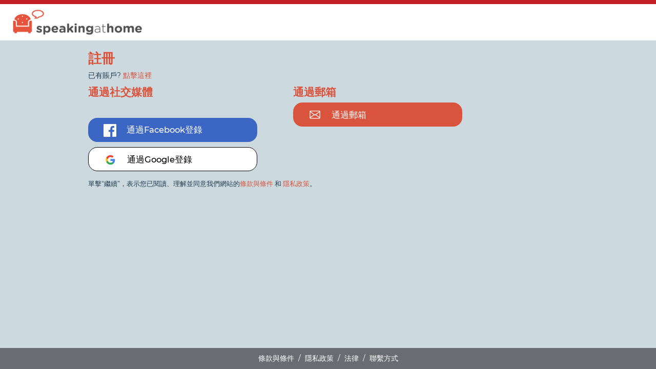

--- FILE ---
content_type: text/html; charset=utf-8
request_url: https://www.speakingathome.tw/register?product=EOEL20130F
body_size: 12636
content:
<!DOCTYPE html><html  lang="zh-tw"><head><meta charset="utf-8">
<meta name="viewport" content="width=device-width, initial-scale=1, minimum-scale=1">
<title>註冊 - Speakingathome</title>
<link rel="icon" href="/favicon.ico" sizes="any">
<link rel="icon" href="/favicon.svg" type="image/svg+xml">
<link rel="apple-touch-icon" href="/apple-touch-icon-180x180.png">
<meta name="theme-color" content="#DA543D">
<link rel="manifest" href="/manifest.webmanifest">
<link rel="alternate" href="https://www.speakingathome.com/register" hreflang="en" data-hid="67b61b4">
<link rel="alternate" href="https://es.speakingathome.com/register" hreflang="es" data-hid="be86f59">
<link rel="alternate" href="https://www.speakingathome.it/registrare" hreflang="it" data-hid="618388c">
<link rel="alternate" href="https://www.speakingathome.fr/registre" hreflang="fr" data-hid="ada6e7a">
<link rel="alternate" href="https://www.speakingathome.de/registrieren" hreflang="de" data-hid="25f53c7">
<link rel="alternate" href="https://www.speakingathome.pt/registrar" hreflang="pt" data-hid="75758b8">
<link rel="alternate" href="https://www.speakingathome.pl/zarejestruj-sie" hreflang="pl" data-hid="2d98701">
<link rel="alternate" href="https://www.speakingathome.be/registratie" hreflang="nl" data-hid="73a7981">
<link rel="alternate" href="https://www.speakingathome.jp/register" hreflang="ja" data-hid="7dafbc0">
<link rel="alternate" href="https://www.speakingathome.cz/registrovat" hreflang="cs" data-hid="53a095b">
<link rel="alternate" href="https://www.speakingathome.kr/register" hreflang="ko" data-hid="f7cd825">
<link rel="alternate" href="https://www.speakingathome.gr/register" hreflang="el" data-hid="9e22edf">
<link rel="alternate" href="https://tr.speakingathome.com/kayit-ol" hreflang="tr" data-hid="6acf256">
<link rel="alternate" href="https://www.speakingathome.tw/register" hreflang="zh-tw" data-hid="5cde0b5">
<link rel="canonical" href="https://www.speakingathome.tw/register" id="canonical">
<meta name="description" content="在我們的平台上註冊，立即獲得免費英語課程。用幾個簡單的步驟完成表格，並發現如何輕鬆提高英語水平。">
<meta name="keywords" content>
<link rel="preload" as="fetch" crossorigin="anonymous" href="/register/_payload.json?undefined">
<style>.global-scss-start{display:none}@font-face{font-display:swap;font-family:Montserrat;font-style:normal;font-weight:400;src:local("Montserrat Regular "),local("Montserrat-Regular"),url(/_nuxt/montserrat-latin-400.DiDvmZcR.woff2) format("woff2"),url(/_nuxt/montserrat-latin-400.B3HF4Moz.woff) format("woff")}@font-face{font-display:swap;font-family:Montserrat;font-style:normal;font-weight:500;src:local("Montserrat Medium "),local("Montserrat-Medium"),url(/_nuxt/montserrat-latin-500.DNlAdn-i.woff2) format("woff2"),url(/_nuxt/montserrat-latin-500.g9X_V1w7.woff) format("woff")}@font-face{font-display:swap;font-family:Montserrat;font-style:normal;font-weight:600;src:local("Montserrat SemiBold "),local("Montserrat-SemiBold"),url(/_nuxt/montserrat-latin-600.Br8t_NMS.woff2) format("woff2"),url(/_nuxt/montserrat-latin-600.DcLEzjb9.woff) format("woff")}@font-face{font-display:swap;font-family:Montserrat;font-style:normal;font-weight:700;src:local("Montserrat Bold "),local("Montserrat-Bold"),url(/_nuxt/montserrat-latin-700.CtFh8VDA.woff2) format("woff2"),url(/_nuxt/montserrat-latin-700.C1Xi3a9A.woff) format("woff")}@font-face{font-display:swap;font-family:Montserrat;font-style:normal;font-weight:800;src:local("Montserrat ExtraBold "),local("Montserrat-ExtraBold"),url(/_nuxt/montserrat-latin-800.B2aaNf0j.woff2) format("woff2"),url(/_nuxt/montserrat-latin-800.B_gaLlD6.woff) format("woff")}@font-face{font-display:swap;font-family:Montserrat;font-style:normal;font-weight:900;src:local("Montserrat Black "),local("Montserrat-Black"),url(/_nuxt/montserrat-latin-900.DoyFwjrH.woff2) format("woff2"),url(/_nuxt/montserrat-latin-900.hk5gBOOV.woff) format("woff")}:root{--bs-blue:#0d6efd;--bs-indigo:#6610f2;--bs-purple:#6f42c1;--bs-pink:#d63384;--bs-red:#dc3545;--bs-orange:#fd7e14;--bs-yellow:#ffc107;--bs-green:#198754;--bs-teal:#20c997;--bs-cyan:#0dcaf0;--bs-black:#000;--bs-white:#fff;--bs-gray:#6c757d;--bs-gray-dark:#343a40;--bs-gray-100:#f8f9fa;--bs-gray-200:#e9ecef;--bs-gray-300:#dee2e6;--bs-gray-400:#ced4da;--bs-gray-500:#adb5bd;--bs-gray-600:#6c757d;--bs-gray-700:#495057;--bs-gray-800:#343a40;--bs-gray-900:#212529;--bs-primary:#da543d;--bs-secondary:#213b4f;--bs-success:#198754;--bs-info:#0dcaf0;--bs-warning:#ffc107;--bs-danger:#dc3545;--bs-light:#f8f9fa;--bs-dark:#212529;--bs-primary-rgb:218,84,61;--bs-secondary-rgb:33,59,79;--bs-success-rgb:25,135,84;--bs-info-rgb:13,202,240;--bs-warning-rgb:255,193,7;--bs-danger-rgb:220,53,69;--bs-light-rgb:248,249,250;--bs-dark-rgb:33,37,41;--bs-primary-text-emphasis:#572218;--bs-secondary-text-emphasis:#0d1820;--bs-success-text-emphasis:#0a3622;--bs-info-text-emphasis:#055160;--bs-warning-text-emphasis:#664d03;--bs-danger-text-emphasis:#58151c;--bs-light-text-emphasis:#495057;--bs-dark-text-emphasis:#495057;--bs-primary-bg-subtle:#f8ddd8;--bs-secondary-bg-subtle:#d3d8dc;--bs-success-bg-subtle:#d1e7dd;--bs-info-bg-subtle:#cff4fc;--bs-warning-bg-subtle:#fff3cd;--bs-danger-bg-subtle:#f8d7da;--bs-light-bg-subtle:#fcfcfd;--bs-dark-bg-subtle:#ced4da;--bs-primary-border-subtle:#f0bbb1;--bs-secondary-border-subtle:#a6b1b9;--bs-success-border-subtle:#a3cfbb;--bs-info-border-subtle:#9eeaf9;--bs-warning-border-subtle:#ffe69c;--bs-danger-border-subtle:#f1aeb5;--bs-light-border-subtle:#e9ecef;--bs-dark-border-subtle:#adb5bd;--bs-white-rgb:255,255,255;--bs-black-rgb:0,0,0;--bs-font-sans-serif:system-ui,-apple-system,"Segoe UI",Roboto,"Helvetica Neue","Noto Sans","Liberation Sans",Arial,sans-serif,"Apple Color Emoji","Segoe UI Emoji","Segoe UI Symbol","Noto Color Emoji";--bs-font-monospace:SFMono-Regular,Menlo,Monaco,Consolas,"Liberation Mono","Courier New",monospace;--bs-gradient:linear-gradient(180deg,hsla(0,0%,100%,.15),hsla(0,0%,100%,0));--bs-body-font-family:var(--bs-font-sans-serif);--bs-body-font-size:1rem;--bs-body-font-weight:400;--bs-body-line-height:1.5;--bs-body-color:#212529;--bs-body-color-rgb:33,37,41;--bs-body-bg:#fff;--bs-body-bg-rgb:255,255,255;--bs-emphasis-color:#000;--bs-emphasis-color-rgb:0,0,0;--bs-secondary-color:rgba(33,37,41,.75);--bs-secondary-color-rgb:33,37,41;--bs-secondary-bg:#e9ecef;--bs-secondary-bg-rgb:233,236,239;--bs-tertiary-color:rgba(33,37,41,.5);--bs-tertiary-color-rgb:33,37,41;--bs-tertiary-bg:#f8f9fa;--bs-tertiary-bg-rgb:248,249,250;--bs-heading-color:inherit;--bs-link-color:#da543d;--bs-link-color-rgb:218,84,61;--bs-link-decoration:underline;--bs-link-hover-color:#ae4331;--bs-link-hover-color-rgb:174,67,49;--bs-code-color:#d63384;--bs-highlight-color:#212529;--bs-highlight-bg:#fff3cd;--bs-border-width:1px;--bs-border-style:solid;--bs-border-color:#dee2e6;--bs-border-color-translucent:rgba(0,0,0,.175);--bs-border-radius:0.375rem;--bs-border-radius-sm:0.25rem;--bs-border-radius-lg:0.5rem;--bs-border-radius-xl:1rem;--bs-border-radius-xxl:2rem;--bs-border-radius-2xl:var(--bs-border-radius-xxl);--bs-border-radius-pill:50rem;--bs-box-shadow:0 0.5rem 1rem rgba(0,0,0,.15);--bs-box-shadow-sm:0 0.125rem 0.25rem rgba(0,0,0,.075);--bs-box-shadow-lg:0 1rem 3rem rgba(0,0,0,.175);--bs-box-shadow-inset:inset 0 1px 2px rgba(0,0,0,.075);--bs-focus-ring-width:0.25rem;--bs-focus-ring-opacity:0.25;--bs-focus-ring-color:rgba(218,84,61,.25);--bs-form-valid-color:#198754;--bs-form-valid-border-color:#198754;--bs-form-invalid-color:#dc3545;--bs-form-invalid-border-color:#dc3545}.btn-close{--bs-btn-close-color:#000;--bs-btn-close-bg:url("data:image/svg+xml;charset=utf-8,%3Csvg xmlns='http://www.w3.org/2000/svg' viewBox='0 0 16 16'%3E%3Cpath d='M.293.293a1 1 0 0 1 1.414 0L8 6.586 14.293.293a1 1 0 1 1 1.414 1.414L9.414 8l6.293 6.293a1 1 0 0 1-1.414 1.414L8 9.414l-6.293 6.293a1 1 0 0 1-1.414-1.414L6.586 8 .293 1.707a1 1 0 0 1 0-1.414'/%3E%3C/svg%3E");--bs-btn-close-opacity:0.5;--bs-btn-close-hover-opacity:0.75;--bs-btn-close-focus-shadow:0 0 0 0.25rem rgba(218,84,61,.25);--bs-btn-close-focus-opacity:1;--bs-btn-close-disabled-opacity:0.25;--bs-btn-close-white-filter:invert(1) grayscale(100%) brightness(200%);background:transparent var(--bs-btn-close-bg) center/1em auto no-repeat;border:0;border-radius:.375rem;box-sizing:content-box;height:1em;opacity:var(--bs-btn-close-opacity);padding:.25em;width:1em}.btn-close,.btn-close:hover{color:var(--bs-btn-close-color)}.btn-close:hover{opacity:var(--bs-btn-close-hover-opacity);text-decoration:none}.btn-close:focus{box-shadow:var(--bs-btn-close-focus-shadow);opacity:var(--bs-btn-close-focus-opacity);outline:0}.btn-close.disabled,.btn-close:disabled{opacity:var(--bs-btn-close-disabled-opacity);pointer-events:none;-webkit-user-select:none;-moz-user-select:none;user-select:none}.btn-close-white{filter:var(--bs-btn-close-white-filter)}:root{--bs-breakpoint-xs:0;--bs-breakpoint-sm:576px;--bs-breakpoint-md:768px;--bs-breakpoint-lg:992px;--bs-breakpoint-xl:1200px;--bs-breakpoint-xxl:1400px}.row{--bs-gutter-x:1.5rem;--bs-gutter-y:0;display:flex;flex-wrap:wrap;margin-left:calc(var(--bs-gutter-x)*-.5);margin-right:calc(var(--bs-gutter-x)*-.5);margin-top:calc(var(--bs-gutter-y)*-1)}.row>*{flex-shrink:0;margin-top:var(--bs-gutter-y);max-width:100%;padding-left:calc(var(--bs-gutter-x)*.5);padding-right:calc(var(--bs-gutter-x)*.5);width:100%}.col{flex:1 0 0%}.col-3{flex:0 0 auto;width:25%}.col-9{flex:0 0 auto;width:75%}.col-10{flex:0 0 auto;width:83.33333333%}.col-12{flex:0 0 auto;width:100%}.offset-1{margin-left:8.33333333%}.g-4{--bs-gutter-x:1.5rem;--bs-gutter-y:1.5rem}@media (min-width:576px){.col-sm-3{flex:0 0 auto;width:25%}.col-sm-6{flex:0 0 auto;width:50%}.col-sm-9{flex:0 0 auto;width:75%}.col-sm-12{flex:0 0 auto;width:100%}.offset-sm-3{margin-left:25%}}@media (min-width:768px){.col-md-2{flex:0 0 auto;width:16.66666667%}.col-md-3{flex:0 0 auto;width:25%}.col-md-4{flex:0 0 auto;width:33.33333333%}.col-md-5{flex:0 0 auto;width:41.66666667%}.col-md-6{flex:0 0 auto;width:50%}.col-md-7{flex:0 0 auto;width:58.33333333%}.col-md-8{flex:0 0 auto;width:66.66666667%}.col-md-9{flex:0 0 auto;width:75%}.col-md-12{flex:0 0 auto;width:100%}.offset-md-5{margin-left:41.66666667%}}@media (min-width:992px){.col-lg-3{flex:0 0 auto;width:25%}.col-lg-4{flex:0 0 auto;width:33.33333333%}.col-lg-5{flex:0 0 auto;width:41.66666667%}.col-lg-6{flex:0 0 auto;width:50%}.col-lg-7{flex:0 0 auto;width:58.33333333%}.col-lg-8{flex:0 0 auto;width:66.66666667%}.col-lg-9{flex:0 0 auto;width:75%}.col-lg-12{flex:0 0 auto;width:100%}.offset-lg-6{margin-left:50%}}@media (min-width:1200px){.col-xl-3{flex:0 0 auto;width:25%}.col-xl-5{flex:0 0 auto;width:41.66666667%}.col-xl-6{flex:0 0 auto;width:50%}.col-xl-7{flex:0 0 auto;width:58.33333333%}.col-xl-9{flex:0 0 auto;width:75%}}.container,.container-fluid{--bs-gutter-x:1.5rem;--bs-gutter-y:0;margin-left:auto;margin-right:auto;padding-left:calc(var(--bs-gutter-x)*.5);padding-right:calc(var(--bs-gutter-x)*.5);width:100%}@media (min-width:576px){.container{max-width:540px}}@media (min-width:768px){.container{max-width:720px}}@media (min-width:992px){.container{max-width:960px}}@media (min-width:1200px){.container{max-width:1140px}}.list-inline{list-style:none;padding-left:0}.list-inline-item{display:inline-block}.list-inline-item:not(:last-child){margin-right:.5rem}.blockquote{font-size:1.25rem;margin-bottom:1rem}.blockquote>:last-child{margin-bottom:0}.col-form-label{font-size:inherit;line-height:1.5;margin-bottom:0;padding-bottom:calc(.375rem + var(--bs-border-width));padding-top:calc(.375rem + var(--bs-border-width))}.form-control{-webkit-appearance:none;-moz-appearance:none;appearance:none;background-clip:padding-box;background-color:var(--bs-body-bg);border:var(--bs-border-width) solid var(--bs-border-color);border-radius:var(--bs-border-radius);color:var(--bs-body-color);display:block;font-size:1rem;font-weight:400;line-height:1.5;padding:.375rem .75rem;transition:border-color .15s ease-in-out,box-shadow .15s ease-in-out;width:100%}@media (prefers-reduced-motion:reduce){.form-control{transition:none}}.form-control[type=file]{overflow:hidden}.form-control[type=file]:not(:disabled):not([readonly]){cursor:pointer}.form-control:focus{background-color:var(--bs-body-bg);border-color:#edaa9e;box-shadow:0 0 0 .25rem rgba(218,84,61,.25);color:var(--bs-body-color)}.form-control::-webkit-date-and-time-value{height:1.5em;margin:0;min-width:85px}.form-control::-webkit-datetime-edit{display:block;padding:0}.form-control::-moz-placeholder{color:var(--bs-secondary-color);opacity:1}.form-control::placeholder{color:var(--bs-secondary-color);opacity:1}.form-control:disabled{background-color:var(--bs-secondary-bg);opacity:1}.form-control::file-selector-button{background-color:var(--bs-tertiary-bg);border:0 solid;border-color:inherit;border-inline-end-width:var(--bs-border-width);border-radius:0;color:var(--bs-body-color);margin:-.375rem -.75rem;margin-inline-end:.75rem;padding:.375rem .75rem;pointer-events:none;transition:color .15s ease-in-out,background-color .15s ease-in-out,border-color .15s ease-in-out,box-shadow .15s ease-in-out}@media (prefers-reduced-motion:reduce){.form-control::file-selector-button{transition:none}}.form-control:hover:not(:disabled):not([readonly])::file-selector-button{background-color:var(--bs-secondary-bg)}textarea.form-control{min-height:calc(1.5em + .75rem + var(--bs-border-width)*2)}.form-check{display:block;margin-bottom:.125rem;min-height:1.5rem;padding-left:1.5em}.form-check .form-check-input{float:left;margin-left:-1.5em}.form-check-input{--bs-form-check-bg:var(--bs-body-bg);-webkit-appearance:none;-moz-appearance:none;appearance:none;background-color:var(--bs-form-check-bg);background-image:var(--bs-form-check-bg-image);background-position:50%;background-repeat:no-repeat;background-size:contain;border:var(--bs-border-width) solid var(--bs-border-color);flex-shrink:0;height:1em;margin-top:.25em;-webkit-print-color-adjust:exact;print-color-adjust:exact;vertical-align:top;width:1em}.form-check-input[type=radio]{border-radius:50%}.form-check-input:active{filter:brightness(90%)}.form-check-input:focus{border-color:#edaa9e;box-shadow:0 0 0 .25rem rgba(218,84,61,.25);outline:0}.form-check-input:checked{background-color:#da543d;border-color:#da543d}.form-check-input:checked[type=radio]{--bs-form-check-bg-image:url("data:image/svg+xml;charset=utf-8,%3Csvg xmlns='http://www.w3.org/2000/svg' viewBox='-4 -4 8 8'%3E%3Ccircle r='2' fill='%23fff'/%3E%3C/svg%3E")}.form-check-input:disabled{filter:none;opacity:.5;pointer-events:none}.form-check-input:disabled~.form-check-label,.form-check-input[disabled]~.form-check-label{cursor:default;opacity:.5}.form-switch{padding-left:2.5em}.form-switch .form-check-input{--bs-form-switch-bg:url("data:image/svg+xml;charset=utf-8,%3Csvg xmlns='http://www.w3.org/2000/svg' viewBox='-4 -4 8 8'%3E%3Ccircle r='3' fill='rgba(0, 0, 0, 0.25)'/%3E%3C/svg%3E");background-image:var(--bs-form-switch-bg);background-position:0;border-radius:2em;margin-left:-2.5em;transition:background-position .15s ease-in-out;width:2em}@media (prefers-reduced-motion:reduce){.form-switch .form-check-input{transition:none}}.form-switch .form-check-input:focus{--bs-form-switch-bg:url("data:image/svg+xml;charset=utf-8,%3Csvg xmlns='http://www.w3.org/2000/svg' viewBox='-4 -4 8 8'%3E%3Ccircle r='3' fill='%23edaa9e'/%3E%3C/svg%3E")}.form-switch .form-check-input:checked{background-position:100%;--bs-form-switch-bg:url("data:image/svg+xml;charset=utf-8,%3Csvg xmlns='http://www.w3.org/2000/svg' viewBox='-4 -4 8 8'%3E%3Ccircle r='3' fill='%23fff'/%3E%3C/svg%3E")}.input-group{align-items:stretch;display:flex;flex-wrap:wrap;position:relative;width:100%}.input-group>.form-control{flex:1 1 auto;min-width:0;position:relative;width:1%}.input-group>.form-control:focus{z-index:5}.input-group .btn{position:relative;z-index:2}.input-group .btn:focus{z-index:5}.input-group:not(.has-validation)>.dropdown-toggle:nth-last-child(n+3),.input-group:not(.has-validation)>:not(:last-child):not(.dropdown-toggle):not(.dropdown-menu):not(.form-floating){border-bottom-right-radius:0;border-top-right-radius:0}.input-group>:not(:first-child):not(.dropdown-menu):not(.valid-tooltip):not(.valid-feedback):not(.invalid-tooltip):not(.invalid-feedback){border-bottom-left-radius:0;border-top-left-radius:0;margin-left:calc(var(--bs-border-width)*-1)}.navbar{--bs-navbar-padding-x:0;--bs-navbar-padding-y:0.5rem;--bs-navbar-color:rgba(var(--bs-emphasis-color-rgb),0.65);--bs-navbar-hover-color:rgba(var(--bs-emphasis-color-rgb),0.8);--bs-navbar-disabled-color:rgba(var(--bs-emphasis-color-rgb),0.3);--bs-navbar-active-color:rgba(var(--bs-emphasis-color-rgb),1);--bs-navbar-brand-padding-y:0.3125rem;--bs-navbar-brand-margin-end:1rem;--bs-navbar-brand-font-size:1.25rem;--bs-navbar-brand-color:rgba(var(--bs-emphasis-color-rgb),1);--bs-navbar-brand-hover-color:rgba(var(--bs-emphasis-color-rgb),1);--bs-navbar-nav-link-padding-x:0.5rem;--bs-navbar-toggler-padding-y:0.25rem;--bs-navbar-toggler-padding-x:0.75rem;--bs-navbar-toggler-font-size:1.25rem;--bs-navbar-toggler-icon-bg:url("data:image/svg+xml;charset=utf-8,%3Csvg xmlns='http://www.w3.org/2000/svg' viewBox='0 0 30 30'%3E%3Cpath stroke='rgba(33, 37, 41, 0.75)' stroke-linecap='round' stroke-miterlimit='10' stroke-width='2' d='M4 7h22M4 15h22M4 23h22'/%3E%3C/svg%3E");--bs-navbar-toggler-border-color:rgba(var(--bs-emphasis-color-rgb),0.15);--bs-navbar-toggler-border-radius:10px;--bs-navbar-toggler-focus-width:0.25rem;--bs-navbar-toggler-transition:box-shadow 0.15s ease-in-out;flex-wrap:wrap;padding:var(--bs-navbar-padding-y) var(--bs-navbar-padding-x);position:relative}.navbar,.navbar>.container,.navbar>.container-fluid{align-items:center;display:flex;justify-content:space-between}.navbar>.container,.navbar>.container-fluid{flex-wrap:inherit}.navbar-brand{color:var(--bs-navbar-brand-color);font-size:var(--bs-navbar-brand-font-size);margin-right:var(--bs-navbar-brand-margin-end);padding-bottom:var(--bs-navbar-brand-padding-y);padding-top:var(--bs-navbar-brand-padding-y);text-decoration:none;white-space:nowrap}.navbar-brand:focus,.navbar-brand:hover{color:var(--bs-navbar-brand-hover-color)}.navbar-nav{--bs-nav-link-padding-x:0;--bs-nav-link-padding-y:0.5rem;--bs-nav-link-font-weight: ;--bs-nav-link-color:var(--bs-navbar-color);--bs-nav-link-hover-color:var(--bs-navbar-hover-color);--bs-nav-link-disabled-color:var(--bs-navbar-disabled-color);display:flex;flex-direction:column;list-style:none;margin-bottom:0;padding-left:0}.navbar-nav .nav-link.active,.navbar-nav .nav-link.show{color:var(--bs-navbar-active-color)}.navbar-nav .dropdown-menu{position:static}.navbar-collapse{align-items:center;flex-basis:100%;flex-grow:1}.navbar-toggler{background-color:transparent;border:var(--bs-border-width) solid var(--bs-navbar-toggler-border-color);border-radius:var(--bs-navbar-toggler-border-radius);color:var(--bs-navbar-color);font-size:var(--bs-navbar-toggler-font-size);line-height:1;padding:var(--bs-navbar-toggler-padding-y) var(--bs-navbar-toggler-padding-x);transition:var(--bs-navbar-toggler-transition)}@media (prefers-reduced-motion:reduce){.navbar-toggler{transition:none}}.navbar-toggler:hover{text-decoration:none}.navbar-toggler:focus{box-shadow:0 0 0 var(--bs-navbar-toggler-focus-width);outline:0;text-decoration:none}.navbar-toggler-icon{background-image:var(--bs-navbar-toggler-icon-bg);background-position:50%;background-repeat:no-repeat;background-size:100%;display:inline-block;height:1.5em;vertical-align:middle;width:1.5em}@media (min-width:768px){.navbar-expand-md{flex-wrap:nowrap;justify-content:flex-start}.navbar-expand-md .navbar-nav{flex-direction:row}.navbar-expand-md .navbar-nav .dropdown-menu{position:absolute}.navbar-expand-md .navbar-nav .nav-link{padding-left:var(--bs-navbar-nav-link-padding-x);padding-right:var(--bs-navbar-nav-link-padding-x)}.navbar-expand-md .navbar-collapse{display:flex!important;flex-basis:auto}.navbar-expand-md .navbar-toggler{display:none}}@media (min-width:992px){.navbar-expand-lg{flex-wrap:nowrap;justify-content:flex-start}.navbar-expand-lg .navbar-nav{flex-direction:row}.navbar-expand-lg .navbar-nav .dropdown-menu{position:absolute}.navbar-expand-lg .navbar-nav .nav-link{padding-left:var(--bs-navbar-nav-link-padding-x);padding-right:var(--bs-navbar-nav-link-padding-x)}.navbar-expand-lg .navbar-collapse{display:flex!important;flex-basis:auto}.navbar-expand-lg .navbar-toggler{display:none}}.navbar-expand{flex-wrap:nowrap;justify-content:flex-start}.navbar-expand .navbar-nav{flex-direction:row}.navbar-expand .navbar-nav .dropdown-menu{position:absolute}.navbar-expand .navbar-nav .nav-link{padding-left:var(--bs-navbar-nav-link-padding-x);padding-right:var(--bs-navbar-nav-link-padding-x)}.navbar-expand .navbar-collapse{display:flex!important;flex-basis:auto}.navbar-expand .navbar-toggler{display:none}.navbar-dark{--bs-navbar-color:hsla(0,0%,100%,.55);--bs-navbar-hover-color:hsla(0,0%,100%,.75);--bs-navbar-disabled-color:hsla(0,0%,100%,.25);--bs-navbar-active-color:#fff;--bs-navbar-brand-color:#fff;--bs-navbar-brand-hover-color:#fff;--bs-navbar-toggler-border-color:hsla(0,0%,100%,.1);--bs-navbar-toggler-icon-bg:url("data:image/svg+xml;charset=utf-8,%3Csvg xmlns='http://www.w3.org/2000/svg' viewBox='0 0 30 30'%3E%3Cpath stroke='rgba(255, 255, 255, 0.55)' stroke-linecap='round' stroke-miterlimit='10' stroke-width='2' d='M4 7h22M4 15h22M4 23h22'/%3E%3C/svg%3E")}.nav{--bs-nav-link-padding-x:1rem;--bs-nav-link-padding-y:0.5rem;--bs-nav-link-font-weight: ;--bs-nav-link-color:var(--bs-link-color);--bs-nav-link-hover-color:var(--bs-link-hover-color);--bs-nav-link-disabled-color:var(--bs-secondary-color);display:flex;flex-wrap:wrap;list-style:none;margin-bottom:0;padding-left:0}.nav-link{background:none;border:0;color:var(--bs-nav-link-color);display:block;font-size:var(--bs-nav-link-font-size);font-weight:var(--bs-nav-link-font-weight);padding:var(--bs-nav-link-padding-y) var(--bs-nav-link-padding-x);text-decoration:none;transition:color .15s ease-in-out,background-color .15s ease-in-out,border-color .15s ease-in-out}@media (prefers-reduced-motion:reduce){.nav-link{transition:none}}.nav-link:focus,.nav-link:hover{color:var(--bs-nav-link-hover-color)}.nav-link:focus-visible{box-shadow:0 0 0 .25rem rgba(218,84,61,.25);outline:0}.nav-link.disabled,.nav-link:disabled{color:var(--bs-nav-link-disabled-color);cursor:default;pointer-events:none}.nav-tabs{--bs-nav-tabs-border-width:var(--bs-border-width);--bs-nav-tabs-border-color:var(--bs-border-color);--bs-nav-tabs-border-radius:var(--bs-border-radius);--bs-nav-tabs-link-hover-border-color:var(--bs-secondary-bg) var(--bs-secondary-bg) var(--bs-border-color);--bs-nav-tabs-link-active-color:var(--bs-emphasis-color);--bs-nav-tabs-link-active-bg:var(--bs-body-bg);--bs-nav-tabs-link-active-border-color:var(--bs-border-color) var(--bs-border-color) var(--bs-body-bg);border-bottom:var(--bs-nav-tabs-border-width) solid var(--bs-nav-tabs-border-color)}.nav-tabs .nav-link{border:var(--bs-nav-tabs-border-width) solid transparent;border-top-left-radius:var(--bs-nav-tabs-border-radius);border-top-right-radius:var(--bs-nav-tabs-border-radius);margin-bottom:calc(var(--bs-nav-tabs-border-width)*-1)}.nav-tabs .nav-link:focus,.nav-tabs .nav-link:hover{border-color:var(--bs-nav-tabs-link-hover-border-color);isolation:isolate}.nav-tabs .nav-item.show .nav-link,.nav-tabs .nav-link.active{background-color:var(--bs-nav-tabs-link-active-bg);border-color:var(--bs-nav-tabs-link-active-border-color);color:var(--bs-nav-tabs-link-active-color)}.nav-tabs .dropdown-menu{border-top-left-radius:0;border-top-right-radius:0;margin-top:calc(var(--bs-nav-tabs-border-width)*-1)}.tab-content>.tab-pane{display:none}.tab-content>.active{display:block}.btn{--bs-btn-padding-x:45px;--bs-btn-padding-y:5px;--bs-btn-font-family: ;--bs-btn-font-size:1.125rem;--bs-btn-font-weight:700;--bs-btn-line-height:1.5;--bs-btn-color:var(--bs-body-color);--bs-btn-bg:transparent;--bs-btn-border-width:1px;--bs-btn-border-color:transparent;--bs-btn-border-radius:10px;--bs-btn-hover-border-color:transparent;--bs-btn-box-shadow:inset 0 1px 0 hsla(0,0%,100%,.15),0 1px 1px rgba(0,0,0,.075);--bs-btn-disabled-opacity:0.65;--bs-btn-focus-box-shadow:0 0 0 0.25rem rgba(var(--bs-btn-focus-shadow-rgb),.5);background-color:var(--bs-btn-bg);border:var(--bs-btn-border-width) solid var(--bs-btn-border-color);border-radius:var(--bs-btn-border-radius);color:var(--bs-btn-color);cursor:pointer;display:inline-block;font-family:var(--bs-btn-font-family);font-size:var(--bs-btn-font-size);font-weight:var(--bs-btn-font-weight);line-height:var(--bs-btn-line-height);padding:var(--bs-btn-padding-y) var(--bs-btn-padding-x);text-align:center;text-decoration:none;transition:color .15s ease-in-out,background-color .15s ease-in-out,border-color .15s ease-in-out,box-shadow .15s ease-in-out;-webkit-user-select:none;-moz-user-select:none;user-select:none;vertical-align:middle}@media (prefers-reduced-motion:reduce){.btn{transition:none}}.btn:hover{background-color:var(--bs-btn-hover-bg);border-color:var(--bs-btn-hover-border-color);color:var(--bs-btn-hover-color)}.btn:focus-visible{background-color:var(--bs-btn-hover-bg);border-color:var(--bs-btn-hover-border-color);box-shadow:var(--bs-btn-focus-box-shadow);color:var(--bs-btn-hover-color);outline:0}.btn.active,.btn.show,.btn:first-child:active,:not(.btn-check)+.btn:active{background-color:var(--bs-btn-active-bg);border-color:var(--bs-btn-active-border-color);color:var(--bs-btn-active-color)}.btn.active:focus-visible,.btn.show:focus-visible,.btn:first-child:active:focus-visible,:not(.btn-check)+.btn:active:focus-visible{box-shadow:var(--bs-btn-focus-box-shadow)}.btn.disabled,.btn:disabled{background-color:var(--bs-btn-disabled-bg);border-color:var(--bs-btn-disabled-border-color);color:var(--bs-btn-disabled-color);opacity:var(--bs-btn-disabled-opacity);pointer-events:none}.btn-primary{--bs-btn-color:#fff;--bs-btn-bg:#da543d;--bs-btn-border-color:#da543d;--bs-btn-hover-color:#fff;--bs-btn-hover-bg:#b94734;--bs-btn-hover-border-color:#ae4331;--bs-btn-focus-shadow-rgb:224,110,90;--bs-btn-active-color:#fff;--bs-btn-active-bg:#ae4331;--bs-btn-active-border-color:#a43f2e;--bs-btn-active-shadow:inset 0 3px 5px rgba(0,0,0,.125);--bs-btn-disabled-color:#fff;--bs-btn-disabled-bg:#da543d;--bs-btn-disabled-border-color:#da543d}.btn-secondary{--bs-btn-color:#fff;--bs-btn-bg:#213b4f;--bs-btn-border-color:#213b4f;--bs-btn-hover-color:#fff;--bs-btn-hover-bg:#1c3243;--bs-btn-hover-border-color:#1a2f3f;--bs-btn-focus-shadow-rgb:66,88,105;--bs-btn-active-color:#fff;--bs-btn-active-bg:#1a2f3f;--bs-btn-active-border-color:#192c3b;--bs-btn-active-shadow:inset 0 3px 5px rgba(0,0,0,.125);--bs-btn-disabled-color:#fff;--bs-btn-disabled-bg:#213b4f;--bs-btn-disabled-border-color:#213b4f}.btn-outline-primary{--bs-btn-color:#da543d;--bs-btn-border-color:#da543d;--bs-btn-hover-color:#fff;--bs-btn-hover-bg:#da543d;--bs-btn-hover-border-color:#da543d;--bs-btn-focus-shadow-rgb:218,84,61;--bs-btn-active-color:#fff;--bs-btn-active-bg:#da543d;--bs-btn-active-border-color:#da543d;--bs-btn-active-shadow:inset 0 3px 5px rgba(0,0,0,.125);--bs-btn-disabled-color:#da543d;--bs-btn-disabled-bg:transparent;--bs-btn-disabled-border-color:#da543d;--bs-gradient:none}.btn-outline-secondary{--bs-btn-color:#213b4f;--bs-btn-border-color:#213b4f;--bs-btn-hover-color:#fff;--bs-btn-hover-bg:#213b4f;--bs-btn-hover-border-color:#213b4f;--bs-btn-focus-shadow-rgb:33,59,79;--bs-btn-active-color:#fff;--bs-btn-active-bg:#213b4f;--bs-btn-active-border-color:#213b4f;--bs-btn-active-shadow:inset 0 3px 5px rgba(0,0,0,.125);--bs-btn-disabled-color:#213b4f;--bs-btn-disabled-bg:transparent;--bs-btn-disabled-border-color:#213b4f;--bs-gradient:none}.btn-outline-light{--bs-btn-color:#f8f9fa;--bs-btn-border-color:#f8f9fa;--bs-btn-hover-color:#000;--bs-btn-hover-bg:#f8f9fa;--bs-btn-hover-border-color:#f8f9fa;--bs-btn-focus-shadow-rgb:248,249,250;--bs-btn-active-color:#000;--bs-btn-active-bg:#f8f9fa;--bs-btn-active-border-color:#f8f9fa;--bs-btn-active-shadow:inset 0 3px 5px rgba(0,0,0,.125);--bs-btn-disabled-color:#f8f9fa;--bs-btn-disabled-bg:transparent;--bs-btn-disabled-border-color:#f8f9fa;--bs-gradient:none}.btn-link{--bs-btn-font-weight:400;--bs-btn-color:var(--bs-link-color);--bs-btn-bg:transparent;--bs-btn-border-color:transparent;--bs-btn-hover-color:var(--bs-link-hover-color);--bs-btn-hover-border-color:transparent;--bs-btn-active-color:var(--bs-link-hover-color);--bs-btn-active-border-color:transparent;--bs-btn-disabled-color:#6c757d;--bs-btn-disabled-border-color:transparent;--bs-btn-box-shadow:0 0 0 #000;--bs-btn-focus-shadow-rgb:224,110,90;text-decoration:underline}.btn-link:focus-visible{color:var(--bs-btn-color)}.btn-link:hover{color:var(--bs-btn-hover-color)}.btn-lg{--bs-btn-padding-y:15px;--bs-btn-padding-x:0;--bs-btn-font-size:calc(1.265rem + 0.18vw);--bs-btn-border-radius:30px}@media (min-width:1200px){.btn-lg{--bs-btn-font-size:1.4rem}}.breadcrumb{--bs-breadcrumb-padding-x:0;--bs-breadcrumb-padding-y:0;--bs-breadcrumb-margin-bottom:1rem;--bs-breadcrumb-bg: ;--bs-breadcrumb-border-radius: ;--bs-breadcrumb-divider-color:var(--bs-secondary-color);--bs-breadcrumb-item-padding-x:0.5rem;--bs-breadcrumb-item-active-color:var(--bs-secondary-color);background-color:var(--bs-breadcrumb-bg);border-radius:var(--bs-breadcrumb-border-radius);display:flex;flex-wrap:wrap;font-size:var(--bs-breadcrumb-font-size);list-style:none;margin-bottom:var(--bs-breadcrumb-margin-bottom);padding:var(--bs-breadcrumb-padding-y) var(--bs-breadcrumb-padding-x)}.breadcrumb-item+.breadcrumb-item{padding-left:var(--bs-breadcrumb-item-padding-x)}.breadcrumb-item+.breadcrumb-item:before{color:var(--bs-breadcrumb-divider-color);content:var(--bs-breadcrumb-divider,"/");float:left;padding-right:var(--bs-breadcrumb-item-padding-x)}.breadcrumb-item.active{color:var(--bs-breadcrumb-item-active-color)}.table{--bs-table-color-type:initial;--bs-table-bg-type:initial;--bs-table-color-state:initial;--bs-table-bg-state:initial;--bs-table-color:#213b4f;--bs-table-bg:var(--bs-body-bg);--bs-table-border-color:var(--bs-border-color);--bs-table-accent-bg:transparent;--bs-table-striped-color:#213b4f;--bs-table-striped-bg:rgba(var(--bs-emphasis-color-rgb),0.05);--bs-table-active-color:#213b4f;--bs-table-active-bg:rgba(var(--bs-emphasis-color-rgb),0.1);--bs-table-hover-color:#213b4f;--bs-table-hover-bg:rgba(var(--bs-emphasis-color-rgb),0.075);border-color:var(--bs-table-border-color);margin-bottom:1rem;vertical-align:top;width:100%}.table>:not(caption)>*>*{background-color:var(--bs-table-bg);border-bottom-width:var(--bs-border-width);box-shadow:inset 0 0 0 9999px var(--bs-table-bg-state,var(--bs-table-bg-type,var(--bs-table-accent-bg)));color:var(--bs-table-color-state,var(--bs-table-color-type,var(--bs-table-color)));padding:.5rem}.table>tbody{vertical-align:inherit}.table>thead{vertical-align:bottom}.table-hover>tbody>tr:hover>*{--bs-table-color-state:var(--bs-table-hover-color);--bs-table-bg-state:var(--bs-table-hover-bg)}.table-warning{--bs-table-color:#000;--bs-table-bg:#fff3cd;--bs-table-border-color:#ccc2a4;--bs-table-striped-bg:#f2e7c3;--bs-table-striped-color:#000;--bs-table-active-bg:#e6dbb9;--bs-table-active-color:#000;--bs-table-hover-bg:#ece1be;--bs-table-hover-color:#000;border-color:var(--bs-table-border-color);color:var(--bs-table-color)}.table-responsive{overflow-x:auto;-webkit-overflow-scrolling:touch}@media (max-width:991.98px){.table-responsive-lg{overflow-x:auto;-webkit-overflow-scrolling:touch}}*,:after,:before{box-sizing:border-box}@media (prefers-reduced-motion:no-preference){:root{scroll-behavior:smooth}}body{background-color:var(--bs-body-bg);color:var(--bs-body-color);font-family:var(--bs-body-font-family);font-size:var(--bs-body-font-size);font-weight:var(--bs-body-font-weight);line-height:var(--bs-body-line-height);text-align:var(--bs-body-text-align);-webkit-text-size-adjust:100%;-webkit-tap-highlight-color:rgba(0,0,0,0)}hr{border:0;border-top:var(--bs-border-width) solid;color:inherit;margin:1rem 0;opacity:.25}.h1,.h2,.h3,.h4,.h5,h1,h2,h3,h4,h5{color:var(--bs-heading-color);font-weight:500;line-height:1.2;margin-bottom:.5rem;margin-top:0}.h1,h1{font-size:calc(1.365rem + 1.38vw)}@media (min-width:1200px){.h1,h1{font-size:2.4rem}}.h2,h2{font-size:calc(1.355rem + 1.26vw)}@media (min-width:1200px){.h2,h2{font-size:2.3rem}}.h3,h3{font-size:calc(1.325rem + .9vw)}@media (min-width:1200px){.h3,h3{font-size:2rem}}.h4,h4{font-size:calc(1.305rem + .66vw)}@media (min-width:1200px){.h4,h4{font-size:1.8rem}}.h5,h5{font-size:calc(1.295rem + .54vw)}@media (min-width:1200px){.h5,h5{font-size:1.7rem}}p{margin-top:0}address,p{margin-bottom:1rem}address{font-style:normal;line-height:inherit}ol,ul{margin-bottom:1rem;margin-top:0;padding-left:2rem}ol ol,ol ul,ul ol,ul ul{margin-bottom:0}blockquote{margin:0 0 1rem}b,strong{font-weight:bolder}a{color:rgba(var(--bs-link-color-rgb),var(--bs-link-opacity,1));text-decoration:underline}a:hover{--bs-link-color-rgb:var(--bs-link-hover-color-rgb)}a:not([href]):not([class]),a:not([href]):not([class]):hover{color:inherit;text-decoration:none}code{color:var(--bs-code-color);font-family:var(--bs-font-monospace);font-size:1em;font-size:.875em;word-wrap:break-word}a>code{color:inherit}img,svg{vertical-align:middle}table{border-collapse:collapse;caption-side:bottom}caption{color:var(--bs-secondary-color);padding-bottom:.5rem;padding-top:.5rem;text-align:left}th{text-align:inherit;text-align:-webkit-match-parent}tbody,td,th,thead,tr{border:0 solid;border-color:inherit}label{display:inline-block}button{border-radius:0}button:focus:not(:focus-visible){outline:0}button,input,select,textarea{font-family:inherit;font-size:inherit;line-height:inherit;margin:0}button,select{text-transform:none}[role=button]{cursor:pointer}select{word-wrap:normal}select:disabled{opacity:1}[list]:not([type=date]):not([type=datetime-local]):not([type=month]):not([type=week]):not([type=time])::-webkit-calendar-picker-indicator{display:none!important}[type=button],[type=reset],button{-webkit-appearance:button}[type=button]:not(:disabled),[type=reset]:not(:disabled),button:not(:disabled){cursor:pointer}::-moz-focus-inner{border-style:none;padding:0}textarea{resize:vertical}::-webkit-datetime-edit-day-field,::-webkit-datetime-edit-fields-wrapper,::-webkit-datetime-edit-hour-field,::-webkit-datetime-edit-minute,::-webkit-datetime-edit-month-field,::-webkit-datetime-edit-text,::-webkit-datetime-edit-year-field{padding:0}::-webkit-inner-spin-button{height:auto}[type=search]{-webkit-appearance:textfield;outline-offset:-2px}::-webkit-search-decoration{-webkit-appearance:none}::-webkit-color-swatch-wrapper{padding:0}::file-selector-button{-webkit-appearance:button;font:inherit}output{display:inline-block}iframe{border:0}summary{cursor:pointer;display:list-item}progress{vertical-align:baseline}[hidden]{display:none!important}.popover{--bs-popover-zindex:1070;--bs-popover-max-width:276px;--bs-popover-font-size:0.875rem;--bs-popover-bg:#f8ddd8;--bs-popover-border-width:var(--bs-border-width);--bs-popover-border-color:var(--bs-border-color-translucent);--bs-popover-border-radius:var(--bs-border-radius-lg);--bs-popover-inner-border-radius:calc(var(--bs-border-radius-lg) - var(--bs-border-width));--bs-popover-box-shadow:var(--bs-box-shadow);--bs-popover-header-padding-x:1rem;--bs-popover-header-padding-y:0.5rem;--bs-popover-header-font-size:1rem;--bs-popover-header-color:inherit;--bs-popover-header-bg:var(--bs-secondary-bg);--bs-popover-body-padding-x:1rem;--bs-popover-body-padding-y:1rem;--bs-popover-body-color:#712c20;--bs-popover-arrow-width:1rem;--bs-popover-arrow-height:0.5rem;--bs-popover-arrow-border:var(--bs-popover-border-color);display:block;font-family:var(--bs-font-sans-serif);font-size:var(--bs-popover-font-size);font-style:normal;font-weight:400;letter-spacing:normal;line-break:auto;line-height:1.5;max-width:var(--bs-popover-max-width);text-align:left;text-align:start;text-decoration:none;text-shadow:none;text-transform:none;white-space:normal;word-break:normal;word-spacing:normal;z-index:var(--bs-popover-zindex);word-wrap:break-word;background-clip:padding-box;background-color:var(--bs-popover-bg);border:var(--bs-popover-border-width) solid var(--bs-popover-border-color);border-radius:var(--bs-popover-border-radius)}.popover-body{color:var(--bs-popover-body-color);padding:var(--bs-popover-body-padding-y) var(--bs-popover-body-padding-x)}.fade{transition:opacity .15s linear}@media (prefers-reduced-motion:reduce){.fade{transition:none}}.fade:not(.show){opacity:0}.collapse:not(.show){display:none}.collapsing{height:0;overflow:hidden;transition:height .35s ease}@media (prefers-reduced-motion:reduce){.collapsing{transition:none}}.float-start{float:left!important}.float-end{float:right!important}.float-none{float:none!important}.d-block{display:block!important}.d-flex{display:flex!important}.d-inline-flex{display:inline-flex!important}.d-none{display:none!important}.position-absolute{position:absolute!important}.border-0{border:0!important}.border-danger{--bs-border-opacity:1;border-color:rgba(var(--bs-danger-rgb),var(--bs-border-opacity))!important}.border-1{border-width:1px!important}.w-100{width:100%!important}.h-auto{height:auto!important}.flex-fill{flex:1 1 auto!important}.flex-row{flex-direction:row!important}.flex-column{flex-direction:column!important}.justify-content-start{justify-content:flex-start!important}.justify-content-center{justify-content:center!important}.align-items-center{align-items:center!important}.align-self-center{align-self:center!important}.m-0{margin:0!important}.mx-auto{margin-left:auto!important;margin-right:auto!important}.mt-0{margin-top:0!important}.mt-1{margin-top:.25rem!important}.mt-2{margin-top:.5rem!important}.mt-3{margin-top:1rem!important}.mb-0{margin-bottom:0!important}.mb-1{margin-bottom:.25rem!important}.mb-2{margin-bottom:.5rem!important}.mb-3{margin-bottom:1rem!important}.mb-4{margin-bottom:1.5rem!important}.p-0{padding:0!important}.p-1{padding:.25rem!important}.px-1{padding-left:.25rem!important;padding-right:.25rem!important}.pt-4{padding-top:1.5rem!important}.pb-1{padding-bottom:.25rem!important}.pb-4{padding-bottom:1.5rem!important}.gap-1{gap:.25rem!important}.gap-2{gap:.5rem!important}.text-end{text-align:right!important}.text-center{text-align:center!important}.text-uppercase{text-transform:uppercase!important}.text-wrap{white-space:normal!important}.text-nowrap{white-space:nowrap!important}.text-break{word-wrap:break-word!important;word-break:break-word!important}.text-success{--bs-text-opacity:1;color:rgba(var(--bs-success-rgb),var(--bs-text-opacity))!important}.text-danger{--bs-text-opacity:1;color:rgba(var(--bs-danger-rgb),var(--bs-text-opacity))!important}.text-dark{--bs-text-opacity:1;color:rgba(var(--bs-dark-rgb),var(--bs-text-opacity))!important}.text-muted{--bs-text-opacity:1;color:var(--bs-secondary-color)!important}.bg-success{--bs-bg-opacity:1;background-color:rgba(var(--bs-success-rgb),var(--bs-bg-opacity))!important}.bg-danger{--bs-bg-opacity:1;background-color:rgba(var(--bs-danger-rgb),var(--bs-bg-opacity))!important}.bg-light{--bs-bg-opacity:1;background-color:rgba(var(--bs-light-rgb),var(--bs-bg-opacity))!important}.bg-dark{--bs-bg-opacity:1;background-color:rgba(var(--bs-dark-rgb),var(--bs-bg-opacity))!important}.bg-transparent{--bs-bg-opacity:1;background-color:transparent!important}.rounded-circle{border-radius:50%!important}.visible{visibility:visible!important}@media (min-width:576px){.d-sm-block{display:block!important}.d-sm-table-cell{display:table-cell!important}.mb-sm-0{margin-bottom:0!important}}@media (min-width:768px){.float-md-none{float:none!important}.d-md-block{display:block!important}.d-md-table-cell{display:table-cell!important}.d-md-flex{display:flex!important}.d-md-none{display:none!important}}@media (min-width:992px){.d-lg-block{display:block!important}.d-lg-none{display:none!important}}@media (min-width:1200px){.text-xl-center{text-align:center!important}}body{color:#213b4f;font-family:Montserrat,sans-serif;font-size:16px;margin:0}a,button{outline:none;transition:all .2s ease}.btn[disabled]{background-color:transparent;color:#000;opacity:1}.btn-bordered{border-color:#000!important}.btn-lg{border:none;box-shadow:5px 5px 12px 0 #666}.btn-lg,.h1,h1{font-weight:700}.h1,h1{color:#da543d}.h2,h2{font-weight:700}.h2,.h3,.h4,.h5,h2,h3,h4,h5{color:#213b4f}p{color:#190405}.topline{background:#c02026;height:8px;position:relative;width:100%;z-index:9999}label{font-size:1rem;font-weight:400;margin-bottom:5px;margin-top:7px}.btn:not(.btn-link):hover{box-shadow:5px 5px 4px 0 #666}.btn-down{background-color:#ccd9de;border-radius:50px;height:65px;left:0;margin:20px auto auto;padding:0;position:absolute;right:0;width:65px}.btn-down:hover{background-color:#16374a}.btn-down span{border:1px solid #fff;border-radius:50px;display:block;height:45px;margin:10px auto auto;padding-top:10px;width:45px}.img-sec{background-color:#009acd;border-radius:50%;display:block;height:160px;margin:30px auto;width:160px}.f-col .h3,.f-col h3{font-size:1.3em;font-weight:700;margin:10px auto;max-width:350px;word-break:break-word}.f-col p{margin:10px auto}.page-section{padding-bottom:60px;padding-top:40px}.form-control{border:2px solid;border-radius:17px;height:40px}.form-control:focus{border-color:#da543d;box-shadow:none;outline:0}select.form-control{-moz-appearance:none;-webkit-appearance:none;appearance:none}.alert-inner{border-radius:10px;padding:20px 30px}.alert-inner.alert-danger{background-color:#c53449}.form-error{border-color:#da543d;border-width:medium}.text-red{color:#da543d;font-weight:700}.generated .h1,.generated h1{margin-bottom:0;margin-top:0;text-transform:uppercase}.generated .h3,.generated h3{font-size:18px;font-weight:700;margin-bottom:20px;margin-top:20px}.generated li{color:#190405}svg{fill:#fff}a{text-decoration:none}.no-select{cursor:default;-webkit-touch-callout:none;-webkit-user-select:none;-moz-user-select:none;user-select:none}select::-ms-expand{display:none}.bg-alter{background-color:#ccd9de}.bg-alter .h2,.bg-alter h2{color:#da543d}@media (max-width:1199.98px){html{font-size:15px}}@media (max-width:991.98px){html{font-size:14px}}@media (max-width:767.98px){html{font-size:13px}.btn-lg{font-size:1rem;padding:10px 0}}.global-scss-end{display:none}</style>
<style>@media (max-width:991.98px){.f-col{min-height:120px}:after,:before{box-sizing:border-box}}@media (max-width:575.98px){.form-control{float:right;margin-left:0}.control-label{font-size:16px;margin-bottom:10px}.f-col{width:100%}}</style>
<style>.fade-enter-active,.fade-leave-active{transition:opacity .25s linear}.fade-enter-from,.fade-leave-to{opacity:0}.modal[data-v-0f0f4678]{display:block}.modal-dialog[data-v-0f0f4678]{z-index:1051}.input-group .btn-group:not(:last-child)>:not(:first-child){border-end-end-radius:0;border-start-end-radius:0}.input-group .btn-group:not(:last-child)>:not(:last-child){border-end-end-radius:0;border-end-start-radius:0;border-start-end-radius:0;border-start-start-radius:0}.input-group .btn-group:not(:first-child)>:not(:last-child){border-end-start-radius:0;border-start-start-radius:0}.table-responsive,[class*=table-responsive-]{margin-bottom:1rem}.table-responsive>.table,[class*=table-responsive-]>.table{margin-bottom:0}@keyframes form-control-highlighted-blink{0%{box-shadow:0 0 0 0 transparent}50%{box-shadow:0 0 0 .25rem #0d6efd40}to{box-shadow:0 0 0 0 transparent}}.container,.container-fluid{display:block}.b-list-enter-active,.b-list-leave-active,.b-list-move{transition:all .5s cubic-bezier(.55,0,.1,1)}.b-list-enter-from,.b-list-leave-to{opacity:0}.b-list-leave-active{position:fixed}</style>
<style>.loading[data-v-6d553c1f]{background:rgba(0,0,0,.3);height:100%;left:0;position:fixed;top:0;width:100%;z-index:999998}.loading span[data-v-6d553c1f]{align-items:center;display:flex;height:100%;justify-content:center;width:100%}.loading span[data-v-6d553c1f] svg{fill:#da543d}</style>
<style>.v-enter-active[data-v-370ab835],.v-leave-active[data-v-370ab835]{transition:opacity .3s ease}.v-enter-from[data-v-370ab835],.v-leave-to[data-v-370ab835]{opacity:0}</style>
<style>.logo[data-v-039c7061]{background-color:#fff;border:1px solid #fff;border-left:0;padding:8px 20px 6px;text-align:left;width:300px}.logo img[data-v-039c7061]{height:auto;width:100%}.navbar[data-v-039c7061]{padding:0}.error-page[data-v-039c7061]{align-items:center;background:#ccd9de;display:flex;height:calc(100vh - 80px)}.error-page img[data-v-039c7061]{margin-right:-80px}.error-page h1[data-v-039c7061]{margin-top:0;text-transform:uppercase}.error-page h1[data-v-039c7061],.error-page p[data-v-039c7061]{margin-bottom:20px}.error-page[data-v-039c7061] svg{fill:#da543d}.error-page img[data-v-039c7061]{text-align:center}@media (max-width:575.98px){.error-page span[data-v-039c7061]{padding-top:40px;text-align:center}.error-page img[data-v-039c7061]{width:170px}}</style>
<style>.btn-close{--bs-btn-close-color:#000;--bs-btn-close-bg:url("data:image/svg+xml;charset=utf-8,%3Csvg xmlns='http://www.w3.org/2000/svg' viewBox='0 0 16 16'%3E%3Cpath d='M.293.293a1 1 0 0 1 1.414 0L8 6.586 14.293.293a1 1 0 1 1 1.414 1.414L9.414 8l6.293 6.293a1 1 0 0 1-1.414 1.414L8 9.414l-6.293 6.293a1 1 0 0 1-1.414-1.414L6.586 8 .293 1.707a1 1 0 0 1 0-1.414'/%3E%3C/svg%3E");--bs-btn-close-opacity:0.5;--bs-btn-close-hover-opacity:0.75;--bs-btn-close-focus-shadow:0 0 0 0.25rem rgba(218,84,61,.25);--bs-btn-close-focus-opacity:1;--bs-btn-close-disabled-opacity:0.25;--bs-btn-close-white-filter:invert(1) grayscale(100%) brightness(200%);background:transparent var(--bs-btn-close-bg) center/1em auto no-repeat;border:0;border-radius:.375rem;box-sizing:content-box;height:1em;opacity:var(--bs-btn-close-opacity);padding:.25em;width:1em}.btn-close,.btn-close:hover{color:var(--bs-btn-close-color)}.btn-close:hover{opacity:var(--bs-btn-close-hover-opacity);text-decoration:none}.btn-close:focus{box-shadow:var(--bs-btn-close-focus-shadow);opacity:var(--bs-btn-close-focus-opacity);outline:0}.btn-close.disabled,.btn-close:disabled{opacity:var(--bs-btn-close-disabled-opacity);pointer-events:none;-webkit-user-select:none;-moz-user-select:none;user-select:none}.btn-close-white{filter:var(--bs-btn-close-white-filter)}.modal{--bs-modal-zindex:1055;--bs-modal-width:500px;--bs-modal-padding:1rem;--bs-modal-margin:0.5rem;--bs-modal-color: ;--bs-modal-bg:var(--bs-body-bg);--bs-modal-border-color:var(--bs-border-color-translucent);--bs-modal-border-width:var(--bs-border-width);--bs-modal-border-radius:var(--bs-border-radius-lg);--bs-modal-box-shadow:var(--bs-box-shadow-sm);--bs-modal-inner-border-radius:calc(var(--bs-border-radius-lg) - var(--bs-border-width));--bs-modal-header-padding-x:1rem;--bs-modal-header-padding-y:1rem;--bs-modal-header-padding:1rem 1rem;--bs-modal-header-border-color:var(--bs-border-color);--bs-modal-header-border-width:var(--bs-border-width);--bs-modal-title-line-height:1.5;--bs-modal-footer-gap:0.5rem;--bs-modal-footer-bg: ;--bs-modal-footer-border-color:var(--bs-border-color);--bs-modal-footer-border-width:var(--bs-border-width);display:none;height:100%;left:0;outline:0;overflow-x:hidden;overflow-y:auto;position:fixed;top:0;width:100%;z-index:var(--bs-modal-zindex)}.modal-dialog{margin:var(--bs-modal-margin);pointer-events:none;position:relative;width:auto}.modal.fade .modal-dialog{transform:translateY(-50px);transition:transform .3s ease-out}@media (prefers-reduced-motion:reduce){.modal.fade .modal-dialog{transition:none}}.modal.show .modal-dialog{transform:none}.modal-dialog-scrollable{height:calc(100% - var(--bs-modal-margin)*2)}.modal-dialog-scrollable .modal-content{max-height:100%;overflow:hidden}.modal-dialog-scrollable .modal-body{overflow-y:auto}.modal-dialog-centered{align-items:center;display:flex;min-height:calc(100% - var(--bs-modal-margin)*2)}.modal-content{background-clip:padding-box;background-color:var(--bs-modal-bg);border:var(--bs-modal-border-width) solid var(--bs-modal-border-color);border-radius:var(--bs-modal-border-radius);color:var(--bs-modal-color);display:flex;flex-direction:column;outline:0;pointer-events:auto;position:relative;width:100%}.modal-header{align-items:center;border-bottom:var(--bs-modal-header-border-width) solid var(--bs-modal-header-border-color);border-top-left-radius:var(--bs-modal-inner-border-radius);border-top-right-radius:var(--bs-modal-inner-border-radius);display:flex;flex-shrink:0;padding:var(--bs-modal-header-padding)}.modal-header .btn-close{margin:calc(var(--bs-modal-header-padding-y)*-.5) calc(var(--bs-modal-header-padding-x)*-.5) calc(var(--bs-modal-header-padding-y)*-.5) auto;padding:calc(var(--bs-modal-header-padding-y)*.5) calc(var(--bs-modal-header-padding-x)*.5)}.modal-title{line-height:var(--bs-modal-title-line-height);margin-bottom:0}.modal-body{flex:1 1 auto;padding:var(--bs-modal-padding);position:relative}.modal-footer{align-items:center;background-color:var(--bs-modal-footer-bg);border-bottom-left-radius:var(--bs-modal-inner-border-radius);border-bottom-right-radius:var(--bs-modal-inner-border-radius);border-top:var(--bs-modal-footer-border-width) solid var(--bs-modal-footer-border-color);display:flex;flex-shrink:0;flex-wrap:wrap;justify-content:flex-end;padding:calc(var(--bs-modal-padding) - var(--bs-modal-footer-gap)*.5)}.modal-footer>*{margin:calc(var(--bs-modal-footer-gap)*.5)}@media (min-width:576px){.modal{--bs-modal-margin:1.75rem;--bs-modal-box-shadow:var(--bs-box-shadow)}.modal-dialog{margin-left:auto;margin-right:auto;max-width:var(--bs-modal-width)}}@media (min-width:992px){.modal-lg{--bs-modal-width:800px}}.modal .modal-title{align-items:center;display:flex;justify-content:space-between;width:100%}.modal .modal-title h2{color:#da543d;display:inline-block;font-size:22px;font-weight:700;margin:0}.modal .modal-title .btn-close{align-self:self-start}.modal .modal-footer{justify-content:center}.modal.no-body-padding .modal-body{padding-left:0;padding-right:0}</style>
<style>.logo[data-v-8621b5b0]{background-color:#fff;border:1px solid #fff;border-left:0;padding:8px 20px 6px;text-align:left;width:300px}.logo img[data-v-8621b5b0]{height:auto;width:100%}.navbar[data-v-8621b5b0]{padding:0}.container-fluid[data-v-8621b5b0]{padding-left:0;padding-right:0}.container-fluid[data-v-8621b5b0] >div{min-height:calc(100vh - 120px)}@media (max-width:991.98px){.logo[data-v-8621b5b0]{margin:0;padding:5px 0;text-align:center;width:100%}.logo img[data-v-8621b5b0]{width:200px}}</style>
<style>.register[data-v-93ffa156]{background-color:#ccd9de}.register .container[data-v-93ffa156]{max-width:960px;padding-top:10px}.register .title[data-v-93ffa156]{font-size:1.6em;font-weight:800;margin-top:10px}.register h3[data-v-93ffa156]{color:#da543d;font-size:1.3em;font-weight:800}.register .already-registered[data-v-93ffa156]{font-size:14px;margin-bottom:10px}.register .btn[data-v-93ffa156]{border:none;border-radius:18px;color:#fff;display:inline-block;font-size:16.5px;font-weight:500;height:47px;padding:10px 0 10px 30px;text-align:left;width:330px}.register .btn.facebook[data-v-93ffa156]{background-color:#3b66c4;margin-top:30px}.register .btn.google[data-v-93ffa156]{background-color:#fff;border:1px solid #000;color:#000;margin-top:10px}.register .btn.with-email[data-v-93ffa156]{background-color:#da543d;color:#fff}.register .btn .icon[data-v-93ffa156] svg{display:inline-block;vertical-align:middle;width:25px}.register .btn .text[data-v-93ffa156]{padding-left:20px}.register .reg_separator[data-v-93ffa156]{color:#767676;display:none;font-size:12px;line-height:16px;margin-top:10px;text-align:center}.register .reg_separator[data-v-93ffa156]:before{border-bottom:2px solid #fff;content:"";display:block}.register .reg_separator .separator_text[data-v-93ffa156]{background-color:#ccd9de;padding:0 6px;position:relative;top:-8px}.register .terms[data-v-93ffa156]{color:#213b4f;font-size:13px;margin-top:15px}@media (max-width:991.98px){.register .btn[data-v-93ffa156]{font-size:13px;padding:10px 0 10px 25px;width:245px}.register .btn .text[data-v-93ffa156]{padding-left:10px}}@media (max-width:575.98px){.register .title[data-v-93ffa156]{font-size:1.3em}.register .already-registered[data-v-93ffa156]{font-size:12px}.register .another-option[data-v-93ffa156]{font-size:12px;line-height:26px}.register h3[data-v-93ffa156]{display:none}.register .btn[data-v-93ffa156]{font-size:16px;width:285px}.register .btn.facebook[data-v-93ffa156]{margin-top:0}.register .btn.google[data-v-93ffa156]{margin-bottom:10px}.register .btn .text[data-v-93ffa156]{padding-left:10px}.register .register-options[data-v-93ffa156]{padding-bottom:50px}.register .reg_separator[data-v-93ffa156]{display:block}}</style>
<style>.footer-wrapper[data-v-cc27f9c7]{background-color:#696c71;color:#fff;padding:10px 0;text-transform:uppercase}.footer-wrapper li a[data-v-cc27f9c7]{color:#fff}.footer-wrapper li a[data-v-cc27f9c7]:hover{color:#fff;text-decoration:underline}.footer-wrapper .breadcrumb[data-v-cc27f9c7]{background-color:transparent;border-radius:0;display:flex;font-size:14px;list-style:none;margin-bottom:0;padding:0;text-align:center}.breadcrumb-item+.breadcrumb-item[data-v-cc27f9c7]:before{color:#fff}@media (max-width:1199.98px){.footer-wrapper .breadcrumb[data-v-cc27f9c7]{font-size:12px}}@media (max-width:991.98px){.footer-wrapper[data-v-cc27f9c7]{padding-bottom:90px}}@media print{.footer-wrapper[data-v-cc27f9c7]{display:none}}</style>
<link rel="stylesheet" href="/_nuxt/entry.0TzR6PbZ.css">
<link rel="stylesheet" href="/_nuxt/cookies.sWSQbJGO.css">
<link rel="stylesheet" href="/_nuxt/register-form.DkQnAKMH.css">
<link rel="stylesheet" href="/_nuxt/checkout-process.CGuTzOXx.css">
<link rel="modulepreload" as="script" crossorigin href="/_nuxt/BB1fjutk.js">
<link rel="modulepreload" as="script" crossorigin href="/_nuxt/BYOjFVxp.js">
<link rel="modulepreload" as="script" crossorigin href="/_nuxt/DDUqSdcN.js">
<link rel="modulepreload" as="script" crossorigin href="/_nuxt/zq0pO_e3.js">
<link rel="modulepreload" as="script" crossorigin href="/_nuxt/Cx0bYrw9.js">
<link rel="modulepreload" as="script" crossorigin href="/_nuxt/Cw2Yi6u1.js">
<link rel="modulepreload" as="script" crossorigin href="/_nuxt/Bu4oMUbW.js">
<link rel="modulepreload" as="script" crossorigin href="/_nuxt/c-wOIwym.js">
<link rel="modulepreload" as="script" crossorigin href="/_nuxt/BeO_SbZa.js">
<link rel="modulepreload" as="script" crossorigin href="/_nuxt/BUaMplsz.js">
<link rel="modulepreload" as="script" crossorigin href="/_nuxt/Ccxb6FyX.js">
<script type="module" src="/_nuxt/BB1fjutk.js" crossorigin></script></head><body><div id="__nuxt"><!--[--><!----><span data-v-370ab835></span><div data-v-8621b5b0><div class="topline" data-v-8621b5b0></div><nav class="navbar navbar-light navbar-expand" data-v-8621b5b0><a href="/" class="navbar-brand logo nuxt-link-active" data-v-8621b5b0><img class="img-fluid" src="/images/system/logo.png" alt="Speakingathome" data-v-8621b5b0></a></nav><div class="container-fluid" data-v-8621b5b0><!--[--><div class="register" data-v-93ffa156><div class="container" data-v-93ffa156><span data-v-93ffa156></span><h1 class="title" data-v-93ffa156><!--[-->註冊<!--]--></h1><div class="already-registered" data-v-93ffa156>已有賬戶? <a href="/login" class="" data-v-93ffa156>點擊這裡</a></div><div class="row register-options" data-v-93ffa156><div class="col-xl-5 col-lg-5 col-md-5 col-12" data-v-93ffa156><!--[--><h3 data-v-93ffa156>通過社交媒體</h3><button class="btn facebook" data-v-93ffa156><span class="icon" data-v-93ffa156><svg xmlns="http://www.w3.org/2000/svg" viewBox="0 0 216 216" class="fosk3023tt___5h0m" data-v-93ffa156><path d="
          M204.1 0H11.9C5.3 0 0 5.3 0 11.9v192.2c0 6.6 5.3 11.9 11.9
          11.9h103.5v-83.6H87.2V99.8h28.1v-24c0-27.9 17-43.1 41.9-43.1
          11.9 0 22.2.9 25.2 1.3v29.2h-17.3c-13.5 0-16.2 6.4-16.2
          15.9v20.8h32.3l-4.2 32.6h-28V216h55c6.6 0 11.9-5.3
          11.9-11.9V11.9C216 5.3 210.7 0 204.1 0z"></path></svg></span><span class="text" data-v-93ffa156>通過Facebook登錄</span></button><button class="btn google" data-v-93ffa156><span class="icon" data-v-93ffa156><svg height="20" viewBox="0 0 512 512" width="20" xmlns="http://www.w3.org/2000/svg" data-v-93ffa156><g fill="none" fill-rule="evenodd"><path d="M482.56 261.36c0-16.73-1.5-32.83-4.29-48.27H256v91.29h127.01c-5.47 29.5-22.1 54.49-47.09 71.23v59.21h76.27c44.63-41.09 70.37-101.59 70.37-173.46z" fill="#4285f4"></path><path d="M256 492c63.72 0 117.14-21.13 156.19-57.18l-76.27-59.21c-21.13 14.16-48.17 22.53-79.92 22.53-61.47 0-113.49-41.51-132.05-97.3H45.1v61.15c38.83 77.13 118.64 130.01 210.9 130.01z" fill="#34a853"></path><path d="M123.95 300.84c-4.72-14.16-7.4-29.29-7.4-44.84s2.68-30.68 7.4-44.84V150.01H45.1C29.12 181.87 20 217.92 20 256c0 38.08 9.12 74.13 25.1 105.99l78.85-61.15z" fill="#fbbc05"></path><path d="M256 113.86c34.65 0 65.76 11.91 90.22 35.29l67.69-67.69C373.03 43.39 319.61 20 256 20c-92.25 0-172.07 52.89-210.9 130.01l78.85 61.15c18.56-55.78 70.59-97.3 132.05-97.3z" fill="#ea4335"></path><path d="M20 20h472v472H20V20z"></path></g></svg></span><span class="text" data-v-93ffa156>通過Google登錄</span></button><!--]--></div><div class="col-xl-7 col-lg-7 col-md-7 col-12" data-v-93ffa156><h3 data-v-93ffa156>通過郵箱</h3><button class="btn with-email" data-v-93ffa156><span class="icon" data-v-93ffa156><svg width="24px" height="18px" viewBox="0 0 24 21" version="1.1" xmlns="http://www.w3.org/2000/svg" data-v-93ffa156><path d="M22.2294922,0 L1.7705078,0 C0.7939453,0 0,0.84375 0,1.8808594 L0,16.1191407 C0,17.15625 0.7939453,18 1.7705078,18 L22.2294922,18 C23.2060547,18 24,17.15625 24,16.1191406 L24,1.8808594 C24,0.84375 23.2060547,0 22.2294922,0 Z M14.666687,9.0003052 L22.5,3.3469849 L22.5,14.6530762 L14.666687,9.0003052 Z M22.2294922,1.5 C22.28302,1.5 22.3372803,1.5323486 22.3843994,1.5806885 L12,9.0751343 L1.6156006,1.5806885 C1.6627197,1.5323486 1.71698,1.5 1.7705078,1.5 L22.2294922,1.5 Z M1.5,14.6530151 L1.5,3.3469849 L9.3328247,8.999939 L1.5,14.6530151 Z M1.7705078,16.5 C1.71698,16.5 1.6627197,16.4675293 1.6156006,16.4192505 L10.6143189,9.9248047 L11.5615235,10.6083985 C11.5839844,10.6246949 11.6099854,10.6313477 11.6336671,10.6447755 C11.6567994,10.6578981 11.6784059,10.6690065 11.7026368,10.6795655 C11.798584,10.7214966 11.8981323,10.75 11.9990234,10.75 C11.9993896,10.75 11.9996338,10.7497559 12,10.7497559 C12.0003662,10.7497559 12.0006104,10.75 12.0009766,10.75 C12.1018677,10.75 12.2014161,10.7214966 12.2973633,10.6795654 C12.3215943,10.6690063 12.3432007,10.6578979 12.366333,10.6447754 C12.3900146,10.6313477 12.4160156,10.6246948 12.4384766,10.6083984 L13.3851929,9.9251098 L22.3843994,16.4193115 C22.3372803,16.4675903 22.28302,16.5 22.2294922,16.5 L1.7705078,16.5 Z"></path></svg></span><span class="text" data-v-93ffa156>通過郵箱</span></button></div><div class="col-12" data-v-93ffa156><p class="terms" data-v-93ffa156>單擊“繼續”，表示您已閱讀、理解並同意我們網站的<a href="/terms-and-conditions" target="_blank">條款與條件</a> 和 <a href="/privacy-policy" target="_blank">隱私政策</a>。</p></div></div></div></div><!--]--></div><div class="footer-wrapper" data-v-8621b5b0 data-v-cc27f9c7><div class="container" data-v-cc27f9c7><ol class="breadcrumb mx-auto justify-content-center" data-v-cc27f9c7><li class="breadcrumb-item" data-v-cc27f9c7><a href="/terms-and-conditions" rel="noopener noreferrer" target="_blank" data-v-cc27f9c7>條款與條件</a></li><li class="breadcrumb-item" data-v-cc27f9c7><a href="/privacy-policy" rel="noopener noreferrer" target="_blank" data-v-cc27f9c7>隱私政策</a></li><li class="breadcrumb-item" data-v-cc27f9c7><a href="/legal-notice" rel="noopener noreferrer" target="_blank" data-v-cc27f9c7>法律</a></li><li class="breadcrumb-item" data-v-cc27f9c7><a href="/contact" rel="noopener noreferrer" target="_blank" data-v-cc27f9c7>聯繫方式</a></li></ol></div></div><span data-v-8621b5b0></span></div><!--]--></div><div id="teleports"></div><script type="application/json" id="__NUXT_DATA__" data-ssr="true" data-src="/register/_payload.json?undefined">[{"state":1,"once":11,"_errors":13,"serverRendered":7,"path":15,"pinia":16,"prerenderedAt":77},["Reactive",2],{"$ssite-config":3},{"defaultLocale":4,"description":5,"env":6,"indexable":7,"name":8,"trailingSlash":9,"url":10},"en","Speakingathome front project","production",true,"speakingathome",false,"https://www.speakingathome.tw",["Reactive",12],["Set"],["Reactive",14],{},"/register",["Reactive",17],{"requestCount":18,"products":20},{"count":19},0,{"products":21,"fundaeProducts":75,"extraProducts":76},[22,27,30,33,38,44,50,56,60,65,70],{"productReference":23,"credits":24,"duration":25,"pricePerLesson":19,"totalPrice":19,"savings":-1,"trial":7,"type":26},"EOEL20130F",1,30,"WEB",{"productReference":28,"credits":24,"duration":25,"pricePerLesson":29,"totalPrice":29,"savings":-1,"trial":7,"type":26},"EOEL10130",5,{"productReference":31,"credits":24,"duration":25,"pricePerLesson":32,"totalPrice":32,"savings":-1,"trial":9,"type":26},"EL10130",9,{"productReference":34,"credits":35,"duration":25,"pricePerLesson":36,"totalPrice":37,"savings":29,"trial":9,"type":26},"EL11030",10,8.5,85,{"productReference":39,"credits":40,"duration":25,"pricePerLesson":41,"totalPrice":42,"savings":43,"trial":9,"type":26},"EL12030",20,7.95,159,21,{"productReference":45,"credits":46,"duration":25,"pricePerLesson":47,"totalPrice":48,"savings":49,"trial":9,"type":26},"EL14030",40,7.63,305,55,{"productReference":51,"credits":52,"duration":25,"pricePerLesson":53,"totalPrice":54,"savings":55,"trial":9,"type":26},"EL28030",80,4.99,399,321,{"productReference":57,"credits":24,"duration":58,"pricePerLesson":59,"totalPrice":59,"savings":-1,"trial":9,"type":26},"EL10160",60,18,{"productReference":61,"credits":35,"duration":58,"pricePerLesson":62,"totalPrice":63,"savings":64,"trial":9,"type":26},"EL11060",15.4,154,26,{"productReference":66,"credits":40,"duration":58,"pricePerLesson":67,"totalPrice":68,"savings":69,"trial":9,"type":26},"EL12060",14.95,299,61,{"productReference":71,"credits":46,"duration":58,"pricePerLesson":72,"totalPrice":73,"savings":74,"trial":9,"type":26},"EL24060",9.93,397,323,[],[],1747525427189]</script>
<script>window.__NUXT__={};window.__NUXT__.config={public:{dev:false,baseURL:"https://www.speakingathome.net/",paypalId:"AU0p8P8ZsWpIRSpVSbaBijSpMJwM6S2sAKxOw2Cz59iCY15-GD0qkqLik6YRsvK_v1MCF65iIRozGGqN",prismicUrl:"https://speakingathome.cdn.prismic.io/api/v2",locale:"zh-tw",locales:[{code:"en",name:"English",file:"en.js",full:"en-GB",prismic:"en-en",domain:"www.speakingathome.com"},{code:"es",name:"Español",file:"es.js",full:"es-ES",prismic:"es-es",domain:"es.speakingathome.com"},{code:"it",name:"Italiano",file:"it.js",full:"it-IT",prismic:"it-it",domain:"www.speakingathome.it"},{code:"fr",name:"Français",file:"fr.js",full:"fr-FR",prismic:"fr-fr",domain:"www.speakingathome.fr"},{code:"de",name:"Deutsch",file:"de.js",full:"de-DE",prismic:"de-de",domain:"www.speakingathome.de"},{code:"pt",name:"Português",file:"pt.js",full:"pt-PT",prismic:false,domain:"www.speakingathome.pt"},{code:"pl",name:"Polski",file:"pl.js",full:"pl-PL",prismic:false,domain:"www.speakingathome.pl"},{code:"nl",name:"Nederlands",file:"nl.js",full:"nl-BE",prismic:false,domain:"www.speakingathome.be"},{code:"ja",name:"日本",file:"ja.js",full:"ja-JP",prismic:false,domain:"www.speakingathome.jp"},{code:"cs",name:"Čeština",file:"cs.js",full:"cs-CZ",prismic:false,domain:"www.speakingathome.cz"},{code:"ko",name:"한국어",file:"ko.js",full:"ko-KR",prismic:false,domain:"www.speakingathome.kr"},{code:"el",name:"Ελληνικά",file:"el.js",full:"el-GR",prismic:false,domain:"www.speakingathome.gr"},{code:"tr",name:"Türk",file:"tr.js",full:"tr-TR",prismic:false,domain:"tr.speakingathome.com"},{code:"zh-tw",name:"中文",file:"zh-TW.js",full:"zh-TW",prismic:false,domain:"www.speakingathome.tw"}],termsAndConditions:4,tawkProperty:"5a684fd14b401e45400c5956",tawkWidget:"1c4jt4763",tpvEnabled:false,cardStorageEnabled:false,blogEnabled:false,domainProtocol:"https://",bootstrapVueNext:{},gtm:{devtools:false,id:"GTM-TW8J55JV",defer:false,compatibility:false,enabled:false,debug:false,loadScript:true,enableRouterSync:true}},app:{baseURL:"/",buildAssetsDir:"/_nuxt/",cdnURL:""}}</script></body></html>

--- FILE ---
content_type: text/css; charset=utf-8
request_url: https://www.speakingathome.tw/_nuxt/cookies.sWSQbJGO.css
body_size: 392
content:
.cookie-button[data-v-6939663a]{border-radius:100%;bottom:20px;left:20px;padding:10px;position:fixed;z-index:1040}.cookie-button span[data-v-6939663a]{display:flex;height:32px;width:32px}.cookies-dialog[data-v-6939663a]{background-color:#0006;height:100%;left:0;overflow:auto;position:fixed;top:0;width:100%;z-index:1050}.conf-cookies-dialog[data-v-6939663a]{z-index:1049}.dialog-wrapper[data-v-6939663a]{background-color:#fefefe;border:1px solid #888;border-radius:8px;margin:10% auto;max-width:500px}@media (max-width:575.98px){.dialog-wrapper[data-v-6939663a]{max-width:99vw}}.dialog-wrapper.details[data-v-6939663a]{margin:3% auto}.dialog-wrapper[data-v-6939663a]>*{padding:1rem}.dialog-wrapper .header[data-v-6939663a]{align-items:center;border-bottom:1px solid #dee2e6;display:flex;justify-content:space-between}.dialog-wrapper .header h5[data-v-6939663a]{margin:0}.dialog-wrapper .header .btn-close[data-v-6939663a]{cursor:pointer}.dialog-wrapper .body[data-v-6939663a]{overflow:auto}.dialog-wrapper .actions[data-v-6939663a]{border-top:1px solid #dee2e6;display:flex;gap:4px;justify-content:center;width:100%}@media (max-width:575.98px){.dialog-wrapper .actions .btn[data-v-6939663a]{padding:5px 25px}}.dialog-wrapper .cookie-type-wrapper[data-v-6939663a]{display:flex;flex-direction:column;gap:8px;margin-top:15px}.dialog-wrapper .cookie-type-wrapper .cookie-type[data-v-6939663a]{display:flex;flex-direction:row;gap:10px}.dialog-wrapper .cookie-type-wrapper .cookie-type .icon[data-v-6939663a] svg{fill:#da543d}.dialog-wrapper .cookie-type-wrapper[data-v-6939663a] .form-check,.dialog-wrapper .cookie-type-wrapper[data-v-6939663a] .form-check-label{display:flex;gap:10px;padding-left:0}.dialog-wrapper .cookie-type-wrapper[data-v-6939663a] .form-check input,.dialog-wrapper .cookie-type-wrapper[data-v-6939663a] .form-check-label input{margin-left:0;order:1}.dialog-wrapper .cookie-type-wrapper[data-v-6939663a] .form-check label,.dialog-wrapper .cookie-type-wrapper[data-v-6939663a] .form-check-label label{margin-top:0;opacity:1!important;order:0}.dialog-wrapper .cookie-type-wrapper .accordion[data-v-6939663a]{display:flex;padding:0}.dialog-wrapper .cookie-type-wrapper .accordion[data-v-6939663a]:not(.collapsed):after{transform:rotate(-180deg)}.dialog-wrapper .cookie-type-wrapper .accordion[data-v-6939663a]:after,.dialog-wrapper .cookie-type-wrapper .accordion[data-v-6939663a]:not(.collapsed):after{background-image:url("data:image/svg+xml;charset=utf-8,%3Csvg xmlns='http://www.w3.org/2000/svg' fill='%23212529' viewBox='0 0 16 16'%3E%3Cpath fill-rule='evenodd' d='M1.646 4.646a.5.5 0 0 1 .708 0L8 10.293l5.646-5.647a.5.5 0 0 1 .708.708l-6 6a.5.5 0 0 1-.708 0l-6-6a.5.5 0 0 1 0-.708'/%3E%3C/svg%3E")}.dialog-wrapper .cookie-type-wrapper .accordion[data-v-6939663a]:after{background-repeat:no-repeat;background-size:1.25rem;content:"";flex-shrink:0;height:1.25rem;margin-left:auto;transition:transform .2s ease-in-out;width:1.25rem}.dialog-wrapper .cookie-type-wrapper .cookie-details[data-v-6939663a]{align-items:center;display:flex;gap:10px;margin-bottom:10px;margin-left:30px}.dialog-wrapper .cookie-type-wrapper .cookie-details .btn-link[data-v-6939663a]{padding:0}.dialog-wrapper .cookie-type-wrapper .cookie-details .badge[data-v-6939663a]{background-color:#da543d;border-radius:8px;color:#fff;height:1.5rem;padding:0 4px;width:auto}.dialog-wrapper .cookie-type-wrapper .details-wrapper[data-v-6939663a]{border-bottom:1px solid #000}.dialog-wrapper .cookie-type-wrapper .details-wrapper[data-v-6939663a]:last-child{border-bottom:none}@media print{.dialog-wrapper[data-v-6939663a]{display:none}}


--- FILE ---
content_type: text/css; charset=utf-8
request_url: https://www.speakingathome.tw/_nuxt/register-form.DkQnAKMH.css
body_size: -303
content:
.btn-lg[data-v-92914d06]{font-size:20px;padding:10px 60px}.help-block[data-v-92914d06]{color:#213b4f;display:block;font-size:12px;margin-bottom:0;margin-top:5px}.control-label[data-v-92914d06]{text-align:left;width:100%}.sign-in-wrapper[data-v-92914d06]{margin-top:10px}.text-red[data-v-92914d06]{display:block}@media (max-width:991.98px){.text-red[data-v-92914d06]{font-size:15px}}@media (max-width:575.98px){.control-label[data-v-92914d06]{margin-top:0}.sign-in-wrapper[data-v-92914d06]{text-align:center}}


--- FILE ---
content_type: text/css; charset=utf-8
request_url: https://www.speakingathome.tw/_nuxt/checkout-process.CGuTzOXx.css
body_size: -56
content:
.path[data-v-0377d579]{border:2px solid #fff;border-radius:4px;display:inline-block}.path ul[data-v-0377d579]{border:2px solid transparent;border-radius:4px;color:#777f86;margin:0;overflow:hidden;text-align:center}.path ul li[data-v-0377d579]{background:#e4ecee;border-radius:2px;float:left;padding:2px}.path ul li .item[data-v-0377d579]{display:block;float:left;padding:10px 10px 10px 50px;position:relative}.path ul li:first-child .item[data-v-0377d579]{padding-left:20px}.path ul li:last-child .item[data-v-0377d579]{padding-right:20px}.path ul li:not(:last-child) span[data-v-0377d579]:after{border-left:50px solid #ccd9df;left:100%;z-index:1}.path ul li:not(:last-child) span[data-v-0377d579]:after,.path ul li:not(:last-child) span[data-v-0377d579]:before{border-bottom:50px solid transparent;border-top:50px solid transparent;content:" ";display:block;height:0;margin-top:-50px;position:absolute;top:50%;width:0}.path ul li:not(:last-child) span[data-v-0377d579]:before{border-left:50px solid #e4ecee;left:calc(100% - 10px);z-index:2}.path ul li.active[data-v-0377d579]{background:#ccd9df;color:#213b4f;font-weight:500}.path ul li.active span[data-v-0377d579]:after{border-left:50px solid #ccd9df}.path ul li.active span[data-v-0377d579]:before{border-left:45px solid #ccd9df}@media (max-width:575.98px){.path[data-v-0377d579]{display:block}.path ul[data-v-0377d579]{display:table;width:100%}.path ul li[data-v-0377d579]{display:table-cell;float:none}.path ul li:first-child span[data-v-0377d579]{padding-left:35px}.path ul li:last-child span[data-v-0377d579]{padding-right:35px}.path ul li .item[data-v-0377d579]{padding-bottom:0;padding-left:60px;padding-top:0;width:100%}.path ul li .item .text[data-v-0377d579]{display:none}}


--- FILE ---
content_type: text/javascript; charset=utf-8
request_url: https://www.speakingathome.tw/_nuxt/BB1fjutk.js
body_size: 200170
content:
const __vite__fileDeps=["./Ga_m9e6s.js","./DPTYwEzO.js","./DBFaoPRV.js","./DV6U-PNX.js","./hero.Dt4cP3rU.css","./C3DanB6w.js","./prices.iEH9HSpp.css","./BDqRhCWE.js","./promo-video.BNjAn0Gl.css","./DBPf7_NE.js","./advantages.DF9HyOfb.css","./BomOjcMF.js","./BES2hBAy.js","./C-WRrwkY.js","./opinions.CN5Wv1W-.css","./C0w2wIZD.js","./iPMbQv3o.js","./aimed.5QZNTl_Y.css","./courses.BQqZjP_z.css","./Blcdwux7.js","./index.DY8SeZWJ.css","./61UUqBcf.js","./DDUqSdcN.js","./cookies.sWSQbJGO.css","./CCXFxiBR.js","./LNWfZjha.js","./BxoM39K7.js","./play-audio.CuFPfFnd.css","./CwG0gBzd.js","./Author.ChTdRSUS.css","./P3pushFP.js","./fUB8SM0Y.js","./DwYq5y2c.js","./By9cTat0.js","./BIGT0bQ-.js","./header.ksgyPK0l.css","./_uid_.B-gknMm5.css","./BeDLEXR-.js","./CcR4hnBc.js","./index.BwwqdFD6.css","./BkuDDo_W.js","./DoTHXeiD.js","./DRJ9Odde.js","./B1z__VXa.js","./BUaMplsz.js","./checkout-process.CGuTzOXx.css","./C5SjWkAR.js","./checkout.DW8vB1F-.css","./D0PC4XdK.js","./CaAEL8or.js","./system-title.cmGWtlfs.css","./BvFbwKn_.js","./Cw2Yi6u1.js","./DjECYhuB.js","./billing.B_WbmEDO.css","./DDWwaCWx.js","./buy.DCdgJs1y.css","./Cr3FWO2V.js","./Bgxrk-7_.js","./BrvhN4Cs.js","./lesson-summary.CQTrV25I.css","./my-lessons.BNCknOaf.css","./CIZL4bqF.js","./DDOqZOT7.js","./DVTLhbOz.js","./phone-number.Bwxxg237.css","./my-account.CiNX-44T.css","./DZMVrW8k.js","./DQS2MVpP.js","./VoerroTagsInput.DZVBOcqY.css","./transfer.Bno3YIYH.css","./ikcbgkCs.js","./B5erEMM6.js","./Dr7Hqzgu.js","./time-filter.BCdRKnur.css","./main.DYDQ0Vqv.css","./BzArz_hE.js","./c3c508PG.js","./lessons-component.CaPkAu28.css","./lessons.BOWuEMIs.css","./CEjqDLkW.js","./_companyUserId_.BVsuzxtj.css","./Bs8UO3Jf.js","./confirmation.CnFpPuT1.css","./DeoNiyLk.js","./contact.CGo_lO0A.css","./DXEBv-lz.js","./faq.Cx9LQ6oA.css","./stuLAar3.js","./c-wOIwym.js","./forgot-password.DHVvmApR.css","./JzQMZGwh.js","./job-form.BarEUhKg.css","./COmftGiu.js","./BNrMaKWV.js","./jobs.Cr0MX3mo.css","./B5_DJALK.js","./Bu4oMUbW.js","./Ccxb6FyX.js","./landing-page.D0e-i068.css","./PLBOsB6g.js","./legal-notice.Bbx4vAmK.css","./CsEUmtjx.js","./login.BKG3V1aX.css","./D48zNb-1.js","./CJeUsqpF.js","./BeO_SbZa.js","./oauth.D1G2L2QE.css","./CAUil5TM.js","./privacy-policy.ek1OikUo.css","./CDlvo7jW.js","./Cx0bYrw9.js","./register-form.DkQnAKMH.css","./register-company-user.DiCEk5rf.css","./zq0pO_e3.js","./register.C9aRT8xh.css","./CXATyJ7t.js","./set-password.ClEBvG5c.css","./BlhmPePL.js","./YrLYD-sp.js","./bQnQIUtC.js","./Ce5pFI7Q.js","./swiper.B1Ma3qLn.css","./HYszJArk.js","./Ci5kyVQD.js","./Bq2ydTxI.js","./flag-component.BLjxRYC8.css","./my-lessons.JFOe6Kwt.css","./BUAwVKQ3.js","./Cn32zErY.js","./DZNmjvAn.js","./D0EWS_j0.js","./teacher-info-dialog.Cd0DaYYP.css","./DG2HWPxu.js","./oqztbtjr.js","./book-title.CcgEdcCj.css","./early-book.CHyuyjB8.css","./0z2Xa9nY.js","./early-book-history.BqP9utnD.css","./CXqC19Bt.js","./tFrSwPJj.js","./skype-dialog.C7Ck4xhJ.css","./gfwp4yiR.js","./book-dialog.Dyg221AJ.css","./availability.BVzIwZDp.css","./B-MKkS5l.js","./_book_.C2QC93zb.css","./DANLsQXu.js","./BFNEgMx2.js","./filter-teacher-component.CLe6GVOt.css","./teachers.DM9RRnPO.css","./DdmCdvdZ.js","./BMvlIaDz.js","./invite.DqnAplIm.css","./BX-kh96k.js","./teachers.LksZlazP.css","./D_0_1J06.js","./_teacher_.BX5oBn1J.css","./BU5sv8WK.js","./terms-and-conditions.CK4P5ALz.css","./C-5ZMLD6.js","./web-map.DW3xKJWR.css","./BKCiqH24.js","./Icon.7kkV9Lji.css","./DdH52oW6.js","./IconCSS.BSMQvuzY.css","./KxH30s2X.js","./CNq2E37O.js","./footer.CZeUzv3T.css","./amp-layout.BinOIbc9.css","./DN-YJq0J.js","./blog.BADyQEQO.css","./DRzFlmv7.js","./D4TWeS6h.js","./terms-and-conditions-dialog.BVwnnTTR.css","./company.DRzr8iDh.css","./BBgJMDN1.js","./dashboard.r4U5zCay.css","./Dp3nKJFq.js","./default.JCK6zT2E.css","./lCeVzt7X.js","./landing.Da3pHhli.css","./BYOjFVxp.js","./signup-checkout-layout.BrgkeFti.css"],__vite__mapDeps=i=>i.map(i=>__vite__fileDeps[i]);
/**
* @vue/shared v3.4.27
* (c) 2018-present Yuxi (Evan) You and Vue contributors
* @license MIT
**//*! #__NO_SIDE_EFFECTS__ */function tf(e,t){const n=new Set(e.split(","));return a=>n.has(a)}const st={},eo=[],on=()=>{},bE=()=>!1,di=e=>e.charCodeAt(0)===111&&e.charCodeAt(1)===110&&(e.charCodeAt(2)>122||e.charCodeAt(2)<97),nf=e=>e.startsWith("onUpdate:"),vt=Object.assign,af=(e,t)=>{const n=e.indexOf(t);n>-1&&e.splice(n,1)},wE=Object.prototype.hasOwnProperty,Ke=(e,t)=>wE.call(e,t),Be=Array.isArray,to=e=>No(e)==="[object Map]",Ro=e=>No(e)==="[object Set]",Bp=e=>No(e)==="[object Date]",EE=e=>No(e)==="[object RegExp]",Me=e=>typeof e=="function",pt=e=>typeof e=="string",ha=e=>typeof e=="symbol",rt=e=>e!==null&&typeof e=="object",rf=e=>(rt(e)||Me(e))&&Me(e.then)&&Me(e.catch),wg=Object.prototype.toString,No=e=>wg.call(e),TE=e=>No(e).slice(8,-1),Eg=e=>No(e)==="[object Object]",of=e=>pt(e)&&e!=="NaN"&&e[0]!=="-"&&""+parseInt(e,10)===e,no=tf(",key,ref,ref_for,ref_key,onVnodeBeforeMount,onVnodeMounted,onVnodeBeforeUpdate,onVnodeUpdated,onVnodeBeforeUnmount,onVnodeUnmounted"),lu=e=>{const t=Object.create(null);return n=>t[n]||(t[n]=e(n))},kE=/-(\w)/g,Rn=lu(e=>e.replace(kE,(t,n)=>n?n.toUpperCase():"")),SE=/\B([A-Z])/g,Za=lu(e=>e.replace(SE,"-$1").toLowerCase()),uu=lu(e=>e.charAt(0).toUpperCase()+e.slice(1)),zu=lu(e=>e?`on${uu(e)}`:""),Qn=(e,t)=>!Object.is(e,t),ao=(e,t)=>{for(let n=0;n<e.length;n++)e[n](t)},Tg=(e,t,n,a=!1)=>{Object.defineProperty(e,t,{configurable:!0,enumerable:!1,writable:a,value:n})},El=e=>{const t=parseFloat(e);return isNaN(t)?e:t},kg=e=>{const t=pt(e)?Number(e):NaN;return isNaN(t)?e:t};let Lp;const Sg=()=>Lp||(Lp=typeof globalThis<"u"?globalThis:typeof self<"u"?self:typeof window<"u"?window:typeof global<"u"?global:{});function At(e){if(Be(e)){const t={};for(let n=0;n<e.length;n++){const a=e[n],r=pt(a)?AE(a):At(a);if(r)for(const o in r)t[o]=r[o]}return t}else if(pt(e)||rt(e))return e}const CE=/;(?![^(]*\))/g,xE=/:([^]+)/,IE=/\/\*[^]*?\*\//g;function AE(e){const t={};return e.replace(IE,"").split(CE).forEach(n=>{if(n){const a=n.split(xE);a.length>1&&(t[a[0].trim()]=a[1].trim())}}),t}function ve(e){let t="";if(pt(e))t=e;else if(Be(e))for(let n=0;n<e.length;n++){const a=ve(e[n]);a&&(t+=a+" ")}else if(rt(e))for(const n in e)e[n]&&(t+=n+" ");return t.trim()}function Xe(e){if(!e)return null;let{class:t,style:n}=e;return t&&!pt(t)&&(e.class=ve(t)),n&&(e.style=At(n)),e}const OE="itemscope,allowfullscreen,formnovalidate,ismap,nomodule,novalidate,readonly",PE=tf(OE);function Cg(e){return!!e||e===""}function BE(e,t){if(e.length!==t.length)return!1;let n=!0;for(let a=0;n&&a<e.length;a++)n=yr(e[a],t[a]);return n}function yr(e,t){if(e===t)return!0;let n=Bp(e),a=Bp(t);if(n||a)return n&&a?e.getTime()===t.getTime():!1;if(n=ha(e),a=ha(t),n||a)return e===t;if(n=Be(e),a=Be(t),n||a)return n&&a?BE(e,t):!1;if(n=rt(e),a=rt(t),n||a){if(!n||!a)return!1;const r=Object.keys(e).length,o=Object.keys(t).length;if(r!==o)return!1;for(const s in e){const i=e.hasOwnProperty(s),l=t.hasOwnProperty(s);if(i&&!l||!i&&l||!yr(e[s],t[s]))return!1}}return String(e)===String(t)}function sf(e,t){return e.findIndex(n=>yr(n,t))}const be=e=>pt(e)?e:e==null?"":Be(e)||rt(e)&&(e.toString===wg||!Me(e.toString))?JSON.stringify(e,xg,2):String(e),xg=(e,t)=>t&&t.__v_isRef?xg(e,t.value):to(t)?{[`Map(${t.size})`]:[...t.entries()].reduce((n,[a,r],o)=>(n[Wu(a,o)+" =>"]=r,n),{})}:Ro(t)?{[`Set(${t.size})`]:[...t.values()].map(n=>Wu(n))}:ha(t)?Wu(t):rt(t)&&!Be(t)&&!Eg(t)?String(t):t,Wu=(e,t="")=>{var n;return ha(e)?`Symbol(${(n=e.description)!=null?n:t})`:e};/**
* @vue/reactivity v3.4.27
* (c) 2018-present Yuxi (Evan) You and Vue contributors
* @license MIT
**/let nn;class Ig{constructor(t=!1){this.detached=t,this._active=!0,this.effects=[],this.cleanups=[],this.parent=nn,!t&&nn&&(this.index=(nn.scopes||(nn.scopes=[])).push(this)-1)}get active(){return this._active}run(t){if(this._active){const n=nn;try{return nn=this,t()}finally{nn=n}}}on(){nn=this}off(){nn=this.parent}stop(t){if(this._active){let n,a;for(n=0,a=this.effects.length;n<a;n++)this.effects[n].stop();for(n=0,a=this.cleanups.length;n<a;n++)this.cleanups[n]();if(this.scopes)for(n=0,a=this.scopes.length;n<a;n++)this.scopes[n].stop(!0);if(!this.detached&&this.parent&&!t){const r=this.parent.scopes.pop();r&&r!==this&&(this.parent.scopes[this.index]=r,r.index=this.index)}this.parent=void 0,this._active=!1}}}function cu(e){return new Ig(e)}function LE(e,t=nn){t&&t.active&&t.effects.push(e)}function $o(){return nn}function po(e){nn&&nn.cleanups.push(e)}let hr;class lf{constructor(t,n,a,r){this.fn=t,this.trigger=n,this.scheduler=a,this.active=!0,this.deps=[],this._dirtyLevel=4,this._trackId=0,this._runnings=0,this._shouldSchedule=!1,this._depsLength=0,LE(this,r)}get dirty(){if(this._dirtyLevel===2||this._dirtyLevel===3){this._dirtyLevel=1,er();for(let t=0;t<this._depsLength;t++){const n=this.deps[t];if(n.computed&&(RE(n.computed),this._dirtyLevel>=4))break}this._dirtyLevel===1&&(this._dirtyLevel=0),tr()}return this._dirtyLevel>=4}set dirty(t){this._dirtyLevel=t?4:0}run(){if(this._dirtyLevel=0,!this.active)return this.fn();let t=Ua,n=hr;try{return Ua=!0,hr=this,this._runnings++,Rp(this),this.fn()}finally{Np(this),this._runnings--,hr=n,Ua=t}}stop(){this.active&&(Rp(this),Np(this),this.onStop&&this.onStop(),this.active=!1)}}function RE(e){return e.value}function Rp(e){e._trackId++,e._depsLength=0}function Np(e){if(e.deps.length>e._depsLength){for(let t=e._depsLength;t<e.deps.length;t++)Ag(e.deps[t],e);e.deps.length=e._depsLength}}function Ag(e,t){const n=e.get(t);n!==void 0&&t._trackId!==n&&(e.delete(t),e.size===0&&e.cleanup())}let Ua=!0,xc=0;const Og=[];function er(){Og.push(Ua),Ua=!1}function tr(){const e=Og.pop();Ua=e===void 0?!0:e}function uf(){xc++}function cf(){for(xc--;!xc&&Ic.length;)Ic.shift()()}function Pg(e,t,n){if(t.get(e)!==e._trackId){t.set(e,e._trackId);const a=e.deps[e._depsLength];a!==t?(a&&Ag(a,e),e.deps[e._depsLength++]=t):e._depsLength++}}const Ic=[];function Bg(e,t,n){uf();for(const a of e.keys()){let r;a._dirtyLevel<t&&(r??(r=e.get(a)===a._trackId))&&(a._shouldSchedule||(a._shouldSchedule=a._dirtyLevel===0),a._dirtyLevel=t),a._shouldSchedule&&(r??(r=e.get(a)===a._trackId))&&(a.trigger(),(!a._runnings||a.allowRecurse)&&a._dirtyLevel!==2&&(a._shouldSchedule=!1,a.scheduler&&Ic.push(a.scheduler)))}cf()}const Lg=(e,t)=>{const n=new Map;return n.cleanup=e,n.computed=t,n},Tl=new WeakMap,vr=Symbol(""),Ac=Symbol("");function Kt(e,t,n){if(Ua&&hr){let a=Tl.get(e);a||Tl.set(e,a=new Map);let r=a.get(n);r||a.set(n,r=Lg(()=>a.delete(n))),Pg(hr,r)}}function pa(e,t,n,a,r,o){const s=Tl.get(e);if(!s)return;let i=[];if(t==="clear")i=[...s.values()];else if(n==="length"&&Be(e)){const l=Number(a);s.forEach((c,u)=>{(u==="length"||!ha(u)&&u>=l)&&i.push(c)})}else switch(n!==void 0&&i.push(s.get(n)),t){case"add":Be(e)?of(n)&&i.push(s.get("length")):(i.push(s.get(vr)),to(e)&&i.push(s.get(Ac)));break;case"delete":Be(e)||(i.push(s.get(vr)),to(e)&&i.push(s.get(Ac)));break;case"set":to(e)&&i.push(s.get(vr));break}uf();for(const l of i)l&&Bg(l,4);cf()}function NE(e,t){const n=Tl.get(e);return n&&n.get(t)}const $E=tf("__proto__,__v_isRef,__isVue"),Rg=new Set(Object.getOwnPropertyNames(Symbol).filter(e=>e!=="arguments"&&e!=="caller").map(e=>Symbol[e]).filter(ha)),$p=DE();function DE(){const e={};return["includes","indexOf","lastIndexOf"].forEach(t=>{e[t]=function(...n){const a=qe(this);for(let o=0,s=this.length;o<s;o++)Kt(a,"get",o+"");const r=a[t](...n);return r===-1||r===!1?a[t](...n.map(qe)):r}}),["push","pop","shift","unshift","splice"].forEach(t=>{e[t]=function(...n){er(),uf();const a=qe(this)[t].apply(this,n);return cf(),tr(),a}}),e}function ME(e){ha(e)||(e=String(e));const t=qe(this);return Kt(t,"has",e),t.hasOwnProperty(e)}class Ng{constructor(t=!1,n=!1){this._isReadonly=t,this._isShallow=n}get(t,n,a){const r=this._isReadonly,o=this._isShallow;if(n==="__v_isReactive")return!r;if(n==="__v_isReadonly")return r;if(n==="__v_isShallow")return o;if(n==="__v_raw")return a===(r?o?Hg:Vg:o?Fg:Mg).get(t)||Object.getPrototypeOf(t)===Object.getPrototypeOf(a)?t:void 0;const s=Be(t);if(!r){if(s&&Ke($p,n))return Reflect.get($p,n,a);if(n==="hasOwnProperty")return ME}const i=Reflect.get(t,n,a);return(ha(n)?Rg.has(n):$E(n))||(r||Kt(t,"get",n),o)?i:mt(i)?s&&of(n)?i:i.value:rt(i)?r?Ft(i):Yt(i):i}}class $g extends Ng{constructor(t=!1){super(!1,t)}set(t,n,a,r){let o=t[n];if(!this._isShallow){const l=mo(o);if(!kl(a)&&!mo(a)&&(o=qe(o),a=qe(a)),!Be(t)&&mt(o)&&!mt(a))return l?!1:(o.value=a,!0)}const s=Be(t)&&of(n)?Number(n)<t.length:Ke(t,n),i=Reflect.set(t,n,a,r);return t===qe(r)&&(s?Qn(a,o)&&pa(t,"set",n,a):pa(t,"add",n,a)),i}deleteProperty(t,n){const a=Ke(t,n);t[n];const r=Reflect.deleteProperty(t,n);return r&&a&&pa(t,"delete",n,void 0),r}has(t,n){const a=Reflect.has(t,n);return(!ha(n)||!Rg.has(n))&&Kt(t,"has",n),a}ownKeys(t){return Kt(t,"iterate",Be(t)?"length":vr),Reflect.ownKeys(t)}}class Dg extends Ng{constructor(t=!1){super(!0,t)}set(t,n){return!0}deleteProperty(t,n){return!0}}const FE=new $g,VE=new Dg,HE=new $g(!0),jE=new Dg(!0),df=e=>e,du=e=>Reflect.getPrototypeOf(e);function Ri(e,t,n=!1,a=!1){e=e.__v_raw;const r=qe(e),o=qe(t);n||(Qn(t,o)&&Kt(r,"get",t),Kt(r,"get",o));const{has:s}=du(r),i=a?df:n?pf:Ys;if(s.call(r,t))return i(e.get(t));if(s.call(r,o))return i(e.get(o));e!==r&&e.get(t)}function Ni(e,t=!1){const n=this.__v_raw,a=qe(n),r=qe(e);return t||(Qn(e,r)&&Kt(a,"has",e),Kt(a,"has",r)),e===r?n.has(e):n.has(e)||n.has(r)}function $i(e,t=!1){return e=e.__v_raw,!t&&Kt(qe(e),"iterate",vr),Reflect.get(e,"size",e)}function Dp(e){e=qe(e);const t=qe(this);return du(t).has.call(t,e)||(t.add(e),pa(t,"add",e,e)),this}function Mp(e,t){t=qe(t);const n=qe(this),{has:a,get:r}=du(n);let o=a.call(n,e);o||(e=qe(e),o=a.call(n,e));const s=r.call(n,e);return n.set(e,t),o?Qn(t,s)&&pa(n,"set",e,t):pa(n,"add",e,t),this}function Fp(e){const t=qe(this),{has:n,get:a}=du(t);let r=n.call(t,e);r||(e=qe(e),r=n.call(t,e)),a&&a.call(t,e);const o=t.delete(e);return r&&pa(t,"delete",e,void 0),o}function Vp(){const e=qe(this),t=e.size!==0,n=e.clear();return t&&pa(e,"clear",void 0,void 0),n}function Di(e,t){return function(a,r){const o=this,s=o.__v_raw,i=qe(s),l=t?df:e?pf:Ys;return!e&&Kt(i,"iterate",vr),s.forEach((c,u)=>a.call(r,l(c),l(u),o))}}function Mi(e,t,n){return function(...a){const r=this.__v_raw,o=qe(r),s=to(o),i=e==="entries"||e===Symbol.iterator&&s,l=e==="keys"&&s,c=r[e](...a),u=n?df:t?pf:Ys;return!t&&Kt(o,"iterate",l?Ac:vr),{next(){const{value:d,done:f}=c.next();return f?{value:d,done:f}:{value:i?[u(d[0]),u(d[1])]:u(d),done:f}},[Symbol.iterator](){return this}}}}function Ia(e){return function(...t){return e==="delete"?!1:e==="clear"?void 0:this}}function UE(){const e={get(o){return Ri(this,o)},get size(){return $i(this)},has:Ni,add:Dp,set:Mp,delete:Fp,clear:Vp,forEach:Di(!1,!1)},t={get(o){return Ri(this,o,!1,!0)},get size(){return $i(this)},has:Ni,add:Dp,set:Mp,delete:Fp,clear:Vp,forEach:Di(!1,!0)},n={get(o){return Ri(this,o,!0)},get size(){return $i(this,!0)},has(o){return Ni.call(this,o,!0)},add:Ia("add"),set:Ia("set"),delete:Ia("delete"),clear:Ia("clear"),forEach:Di(!0,!1)},a={get(o){return Ri(this,o,!0,!0)},get size(){return $i(this,!0)},has(o){return Ni.call(this,o,!0)},add:Ia("add"),set:Ia("set"),delete:Ia("delete"),clear:Ia("clear"),forEach:Di(!0,!0)};return["keys","values","entries",Symbol.iterator].forEach(o=>{e[o]=Mi(o,!1,!1),n[o]=Mi(o,!0,!1),t[o]=Mi(o,!1,!0),a[o]=Mi(o,!0,!0)}),[e,n,t,a]}const[zE,WE,qE,GE]=UE();function fu(e,t){const n=t?e?GE:qE:e?WE:zE;return(a,r,o)=>r==="__v_isReactive"?!e:r==="__v_isReadonly"?e:r==="__v_raw"?a:Reflect.get(Ke(n,r)&&r in a?n:a,r,o)}const KE={get:fu(!1,!1)},YE={get:fu(!1,!0)},XE={get:fu(!0,!1)},JE={get:fu(!0,!0)},Mg=new WeakMap,Fg=new WeakMap,Vg=new WeakMap,Hg=new WeakMap;function QE(e){switch(e){case"Object":case"Array":return 1;case"Map":case"Set":case"WeakMap":case"WeakSet":return 2;default:return 0}}function ZE(e){return e.__v_skip||!Object.isExtensible(e)?0:QE(TE(e))}function Yt(e){return mo(e)?e:pu(e,!1,FE,KE,Mg)}function fi(e){return pu(e,!1,HE,YE,Fg)}function Ft(e){return pu(e,!0,VE,XE,Vg)}function Vr(e){return pu(e,!0,jE,JE,Hg)}function pu(e,t,n,a,r){if(!rt(e)||e.__v_raw&&!(t&&e.__v_isReactive))return e;const o=r.get(e);if(o)return o;const s=ZE(e);if(s===0)return e;const i=new Proxy(e,s===2?a:n);return r.set(e,i),i}function za(e){return mo(e)?za(e.__v_raw):!!(e&&e.__v_isReactive)}function mo(e){return!!(e&&e.__v_isReadonly)}function kl(e){return!!(e&&e.__v_isShallow)}function jg(e){return e?!!e.__v_raw:!1}function qe(e){const t=e&&e.__v_raw;return t?qe(t):e}function ff(e){return Object.isExtensible(e)&&Tg(e,"__v_skip",!0),e}const Ys=e=>rt(e)?Yt(e):e,pf=e=>rt(e)?Ft(e):e;class Ug{constructor(t,n,a,r){this.getter=t,this._setter=n,this.dep=void 0,this.__v_isRef=!0,this.__v_isReadonly=!1,this.effect=new lf(()=>t(this._value),()=>Ds(this,this.effect._dirtyLevel===2?2:3)),this.effect.computed=this,this.effect.active=this._cacheable=!r,this.__v_isReadonly=a}get value(){const t=qe(this);return(!t._cacheable||t.effect.dirty)&&Qn(t._value,t._value=t.effect.run())&&Ds(t,4),mf(t),t.effect._dirtyLevel>=2&&Ds(t,2),t._value}set value(t){this._setter(t)}get _dirty(){return this.effect.dirty}set _dirty(t){this.effect.dirty=t}}function eT(e,t,n=!1){let a,r;const o=Me(e);return o?(a=e,r=on):(a=e.get,r=e.set),new Ug(a,r,o||!r,n)}function mf(e){var t;Ua&&hr&&(e=qe(e),Pg(hr,(t=e.dep)!=null?t:e.dep=Lg(()=>e.dep=void 0,e instanceof Ug?e:void 0)))}function Ds(e,t=4,n){e=qe(e);const a=e.dep;a&&Bg(a,t)}function mt(e){return!!(e&&e.__v_isRef===!0)}function K(e){return zg(e,!1)}function Xt(e){return zg(e,!0)}function zg(e,t){return mt(e)?e:new tT(e,t)}class tT{constructor(t,n){this.__v_isShallow=n,this.dep=void 0,this.__v_isRef=!0,this._rawValue=n?t:qe(t),this._value=n?t:Ys(t)}get value(){return mf(this),this._value}set value(t){const n=this.__v_isShallow||kl(t)||mo(t);t=n?t:qe(t),Qn(t,this._rawValue)&&(this._rawValue=t,this._value=n?t:Ys(t),Ds(this,4))}}function m(e){return mt(e)?e.value:e}function nt(e){return Me(e)?e():m(e)}const nT={get:(e,t,n)=>m(Reflect.get(e,t,n)),set:(e,t,n,a)=>{const r=e[t];return mt(r)&&!mt(n)?(r.value=n,!0):Reflect.set(e,t,n,a)}};function Wg(e){return za(e)?e:new Proxy(e,nT)}class aT{constructor(t){this.dep=void 0,this.__v_isRef=!0;const{get:n,set:a}=t(()=>mf(this),()=>Ds(this));this._get=n,this._set=a}get value(){return this._get()}set value(t){this._set(t)}}function hf(e){return new aT(e)}function rT(e){const t=Be(e)?new Array(e.length):{};for(const n in e)t[n]=qg(e,n);return t}class oT{constructor(t,n,a){this._object=t,this._key=n,this._defaultValue=a,this.__v_isRef=!0}get value(){const t=this._object[this._key];return t===void 0?this._defaultValue:t}set value(t){this._object[this._key]=t}get dep(){return NE(qe(this._object),this._key)}}class sT{constructor(t){this._getter=t,this.__v_isRef=!0,this.__v_isReadonly=!0}get value(){return this._getter()}}function M(e,t,n){return mt(e)?e:Me(e)?new sT(e):rt(e)&&arguments.length>1?qg(e,t,n):K(e)}function qg(e,t,n){const a=e[t];return mt(a)?a:new oT(e,t,n)}/**
* @vue/runtime-core v3.4.27
* (c) 2018-present Yuxi (Evan) You and Vue contributors
* @license MIT
**/function Wa(e,t,n,a){try{return a?e(...a):e()}catch(r){Do(r,t,n)}}function gn(e,t,n,a){if(Me(e)){const r=Wa(e,t,n,a);return r&&rf(r)&&r.catch(o=>{Do(o,t,n)}),r}if(Be(e)){const r=[];for(let o=0;o<e.length;o++)r.push(gn(e[o],t,n,a));return r}}function Do(e,t,n,a=!0){const r=t?t.vnode:null;if(t){let o=t.parent;const s=t.proxy,i=`https://vuejs.org/error-reference/#runtime-${n}`;for(;o;){const c=o.ec;if(c){for(let u=0;u<c.length;u++)if(c[u](e,s,i)===!1)return}o=o.parent}const l=t.appContext.config.errorHandler;if(l){er(),Wa(l,null,10,[e,s,i]),tr();return}}iT(e,n,r,a)}function iT(e,t,n,a=!0){console.error(e)}let Xs=!1,Oc=!1;const Mt=[];let Wn=0;const ro=[];let Na=null,dr=0;const Gg=Promise.resolve();let vf=null;function ct(e){const t=vf||Gg;return e?t.then(this?e.bind(this):e):t}function lT(e){let t=Wn+1,n=Mt.length;for(;t<n;){const a=t+n>>>1,r=Mt[a],o=Js(r);o<e||o===e&&r.pre?t=a+1:n=a}return t}function mu(e){(!Mt.length||!Mt.includes(e,Xs&&e.allowRecurse?Wn+1:Wn))&&(e.id==null?Mt.push(e):Mt.splice(lT(e.id),0,e),Kg())}function Kg(){!Xs&&!Oc&&(Oc=!0,vf=Gg.then(Yg))}function uT(e){const t=Mt.indexOf(e);t>Wn&&Mt.splice(t,1)}function Pc(e){Be(e)?ro.push(...e):(!Na||!Na.includes(e,e.allowRecurse?dr+1:dr))&&ro.push(e),Kg()}function Hp(e,t,n=Xs?Wn+1:0){for(;n<Mt.length;n++){const a=Mt[n];if(a&&a.pre){if(e&&a.id!==e.uid)continue;Mt.splice(n,1),n--,a()}}}function Sl(e){if(ro.length){const t=[...new Set(ro)].sort((n,a)=>Js(n)-Js(a));if(ro.length=0,Na){Na.push(...t);return}for(Na=t,dr=0;dr<Na.length;dr++)Na[dr]();Na=null,dr=0}}const Js=e=>e.id==null?1/0:e.id,cT=(e,t)=>{const n=Js(e)-Js(t);if(n===0){if(e.pre&&!t.pre)return-1;if(t.pre&&!e.pre)return 1}return n};function Yg(e){Oc=!1,Xs=!0,Mt.sort(cT);try{for(Wn=0;Wn<Mt.length;Wn++){const t=Mt[Wn];t&&t.active!==!1&&Wa(t,null,14)}}finally{Wn=0,Mt.length=0,Sl(),Xs=!1,vf=null,(Mt.length||ro.length)&&Yg()}}function dT(e,t,...n){if(e.isUnmounted)return;const a=e.vnode.props||st;let r=n;const o=t.startsWith("update:"),s=o&&t.slice(7);if(s&&s in a){const u=`${s==="modelValue"?"model":s}Modifiers`,{number:d,trim:f}=a[u]||st;f&&(r=n.map(p=>pt(p)?p.trim():p)),d&&(r=n.map(El))}let i,l=a[i=zu(t)]||a[i=zu(Rn(t))];!l&&o&&(l=a[i=zu(Za(t))]),l&&gn(l,e,6,r);const c=a[i+"Once"];if(c){if(!e.emitted)e.emitted={};else if(e.emitted[i])return;e.emitted[i]=!0,gn(c,e,6,r)}}function Xg(e,t,n=!1){const a=t.emitsCache,r=a.get(e);if(r!==void 0)return r;const o=e.emits;let s={},i=!1;if(!Me(e)){const l=c=>{const u=Xg(c,t,!0);u&&(i=!0,vt(s,u))};!n&&t.mixins.length&&t.mixins.forEach(l),e.extends&&l(e.extends),e.mixins&&e.mixins.forEach(l)}return!o&&!i?(rt(e)&&a.set(e,null),null):(Be(o)?o.forEach(l=>s[l]=null):vt(s,o),rt(e)&&a.set(e,s),s)}function hu(e,t){return!e||!di(t)?!1:(t=t.slice(2).replace(/Once$/,""),Ke(e,t[0].toLowerCase()+t.slice(1))||Ke(e,Za(t))||Ke(e,t))}let Et=null,vu=null;function Cl(e){const t=Et;return Et=e,vu=e&&e.type.__scopeId||null,t}function fT(e){vu=e}function pT(){vu=null}function ae(e,t=Et,n){if(!t||e._n)return e;const a=(...r)=>{a._d&&tm(-1);const o=Cl(t);let s;try{s=e(...r)}finally{Cl(o),a._d&&tm(1)}return s};return a._n=!0,a._c=!0,a._d=!0,a}function qu(e){const{type:t,vnode:n,proxy:a,withProxy:r,propsOptions:[o],slots:s,attrs:i,emit:l,render:c,renderCache:u,props:d,data:f,setupState:p,ctx:h,inheritAttrs:_}=e,v=Cl(e);let g,w;try{if(n.shapeFlag&4){const y=r||a,E=y;g=pn(c.call(E,y,u,d,p,f,h)),w=i}else{const y=t;g=pn(y.length>1?y(d,{attrs:i,slots:s,emit:l}):y(d,null)),w=t.props?i:hT(i)}}catch(y){Vs.length=0,Do(y,e,1),g=Se(Vt)}let b=g;if(w&&_!==!1){const y=Object.keys(w),{shapeFlag:E}=b;y.length&&E&7&&(o&&y.some(nf)&&(w=vT(w,o)),b=va(b,w,!1,!0))}return n.dirs&&(b=va(b,null,!1,!0),b.dirs=b.dirs?b.dirs.concat(n.dirs):n.dirs),n.transition&&(b.transition=n.transition),g=b,Cl(v),g}function mT(e,t=!0){let n;for(let a=0;a<e.length;a++){const r=e[a];if(go(r)){if(r.type!==Vt||r.children==="v-if"){if(n)return;n=r}}else return}return n}const hT=e=>{let t;for(const n in e)(n==="class"||n==="style"||di(n))&&((t||(t={}))[n]=e[n]);return t},vT=(e,t)=>{const n={};for(const a in e)(!nf(a)||!(a.slice(9)in t))&&(n[a]=e[a]);return n};function gT(e,t,n){const{props:a,children:r,component:o}=e,{props:s,children:i,patchFlag:l}=t,c=o.emitsOptions;if(t.dirs||t.transition)return!0;if(n&&l>=0){if(l&1024)return!0;if(l&16)return a?jp(a,s,c):!!s;if(l&8){const u=t.dynamicProps;for(let d=0;d<u.length;d++){const f=u[d];if(s[f]!==a[f]&&!hu(c,f))return!0}}}else return(r||i)&&(!i||!i.$stable)?!0:a===s?!1:a?s?jp(a,s,c):!0:!!s;return!1}function jp(e,t,n){const a=Object.keys(t);if(a.length!==Object.keys(e).length)return!0;for(let r=0;r<a.length;r++){const o=a[r];if(t[o]!==e[o]&&!hu(n,o))return!0}return!1}function gf({vnode:e,parent:t},n){for(;t;){const a=t.subTree;if(a.suspense&&a.suspense.activeBranch===e&&(a.el=e.el),a===e)(e=t.vnode).el=n,t=t.parent;else break}}const Jg="components";function _T(e,t){return Zg(Jg,e,!0,t)||e}const Qg=Symbol.for("v-ndc");function Ne(e){return pt(e)?Zg(Jg,e,!1)||e:e||Qg}function Zg(e,t,n=!0,a=!1){const r=Et||kt;if(r){const o=r.type;{const i=Hc(o,!1);if(i&&(i===t||i===Rn(t)||i===uu(Rn(t))))return o}const s=Up(r[e]||o[e],t)||Up(r.appContext[e],t);return!s&&a?o:s}}function Up(e,t){return e&&(e[t]||e[Rn(t)]||e[uu(Rn(t))])}const e_=e=>e.__isSuspense;let Bc=0;const yT={name:"Suspense",__isSuspense:!0,process(e,t,n,a,r,o,s,i,l,c){if(e==null)bT(t,n,a,r,o,s,i,l,c);else{if(o&&o.deps>0&&!e.suspense.isInFallback){t.suspense=e.suspense,t.suspense.vnode=t,t.el=e.el;return}wT(e,t,n,a,r,s,i,l,c)}},hydrate:ET,create:yf,normalize:TT},_f=yT;function Qs(e,t){const n=e.props&&e.props[t];Me(n)&&n()}function bT(e,t,n,a,r,o,s,i,l){const{p:c,o:{createElement:u}}=l,d=u("div"),f=e.suspense=yf(e,r,a,t,d,n,o,s,i,l);c(null,f.pendingBranch=e.ssContent,d,null,a,f,o,s),f.deps>0?(Qs(e,"onPending"),Qs(e,"onFallback"),c(null,e.ssFallback,t,n,a,null,o,s),oo(f,e.ssFallback)):f.resolve(!1,!0)}function wT(e,t,n,a,r,o,s,i,{p:l,um:c,o:{createElement:u}}){const d=t.suspense=e.suspense;d.vnode=t,t.el=e.el;const f=t.ssContent,p=t.ssFallback,{activeBranch:h,pendingBranch:_,isInFallback:v,isHydrating:g}=d;if(_)d.pendingBranch=f,On(f,_)?(l(_,f,d.hiddenContainer,null,r,d,o,s,i),d.deps<=0?d.resolve():v&&(g||(l(h,p,n,a,r,null,o,s,i),oo(d,p)))):(d.pendingId=Bc++,g?(d.isHydrating=!1,d.activeBranch=_):c(_,r,d),d.deps=0,d.effects.length=0,d.hiddenContainer=u("div"),v?(l(null,f,d.hiddenContainer,null,r,d,o,s,i),d.deps<=0?d.resolve():(l(h,p,n,a,r,null,o,s,i),oo(d,p))):h&&On(f,h)?(l(h,f,n,a,r,d,o,s,i),d.resolve(!0)):(l(null,f,d.hiddenContainer,null,r,d,o,s,i),d.deps<=0&&d.resolve()));else if(h&&On(f,h))l(h,f,n,a,r,d,o,s,i),oo(d,f);else if(Qs(t,"onPending"),d.pendingBranch=f,f.shapeFlag&512?d.pendingId=f.component.suspenseId:d.pendingId=Bc++,l(null,f,d.hiddenContainer,null,r,d,o,s,i),d.deps<=0)d.resolve();else{const{timeout:w,pendingId:b}=d;w>0?setTimeout(()=>{d.pendingId===b&&d.fallback(p)},w):w===0&&d.fallback(p)}}function yf(e,t,n,a,r,o,s,i,l,c,u=!1){const{p:d,m:f,um:p,n:h,o:{parentNode:_,remove:v}}=c;let g;const w=kT(e);w&&t&&t.pendingBranch&&(g=t.pendingId,t.deps++);const b=e.props?kg(e.props.timeout):void 0,y=o,E={vnode:e,parent:t,parentComponent:n,namespace:s,container:a,hiddenContainer:r,deps:0,pendingId:Bc++,timeout:typeof b=="number"?b:-1,activeBranch:null,pendingBranch:null,isInFallback:!u,isHydrating:u,isUnmounted:!1,effects:[],resolve(T=!1,A=!1){const{vnode:O,activeBranch:P,pendingBranch:R,pendingId:Y,effects:$,parentComponent:G,container:te}=E;let L=!1;E.isHydrating?E.isHydrating=!1:T||(L=P&&R.transition&&R.transition.mode==="out-in",L&&(P.transition.afterLeave=()=>{Y===E.pendingId&&(f(R,te,o===y?h(P):o,0),Pc($))}),P&&(_(P.el)!==E.hiddenContainer&&(o=h(P)),p(P,G,E,!0)),L||f(R,te,o,0)),oo(E,R),E.pendingBranch=null,E.isInFallback=!1;let N=E.parent,z=!1;for(;N;){if(N.pendingBranch){N.effects.push(...$),z=!0;break}N=N.parent}!z&&!L&&Pc($),E.effects=[],w&&t&&t.pendingBranch&&g===t.pendingId&&(t.deps--,t.deps===0&&!A&&t.resolve()),Qs(O,"onResolve")},fallback(T){if(!E.pendingBranch)return;const{vnode:A,activeBranch:O,parentComponent:P,container:R,namespace:Y}=E;Qs(A,"onFallback");const $=h(O),G=()=>{E.isInFallback&&(d(null,T,R,$,P,null,Y,i,l),oo(E,T))},te=T.transition&&T.transition.mode==="out-in";te&&(O.transition.afterLeave=G),E.isInFallback=!0,p(O,P,null,!0),te||G()},move(T,A,O){E.activeBranch&&f(E.activeBranch,T,A,O),E.container=T},next(){return E.activeBranch&&h(E.activeBranch)},registerDep(T,A){const O=!!E.pendingBranch;O&&E.deps++;const P=T.vnode.el;T.asyncDep.catch(R=>{Do(R,T,0)}).then(R=>{if(T.isUnmounted||E.isUnmounted||E.pendingId!==T.suspenseId)return;T.asyncResolved=!0;const{vnode:Y}=T;Vc(T,R,!1),P&&(Y.el=P);const $=!P&&T.subTree.el;A(T,Y,_(P||T.subTree.el),P?null:h(T.subTree),E,s,l),$&&v($),gf(T,Y.el),O&&--E.deps===0&&E.resolve()})},unmount(T,A){E.isUnmounted=!0,E.activeBranch&&p(E.activeBranch,n,T,A),E.pendingBranch&&p(E.pendingBranch,n,T,A)}};return E}function ET(e,t,n,a,r,o,s,i,l){const c=t.suspense=yf(t,a,n,e.parentNode,document.createElement("div"),null,r,o,s,i,!0),u=l(e,c.pendingBranch=t.ssContent,n,c,o,s);return c.deps===0&&c.resolve(!1,!0),u}function TT(e){const{shapeFlag:t,children:n}=e,a=t&32;e.ssContent=zp(a?n.default:n),e.ssFallback=a?zp(n.fallback):Se(Vt)}function zp(e){let t;if(Me(e)){const n=vo&&e._c;n&&(e._d=!1,C()),e=e(),n&&(e._d=!0,t=hn,C_())}return Be(e)&&(e=mT(e)),e=pn(e),t&&!e.dynamicChildren&&(e.dynamicChildren=t.filter(n=>n!==e)),e}function t_(e,t){t&&t.pendingBranch?Be(e)?t.effects.push(...e):t.effects.push(e):Pc(e)}function oo(e,t){e.activeBranch=t;const{vnode:n,parentComponent:a}=e;let r=t.el;for(;!r&&t.component;)t=t.component.subTree,r=t.el;n.el=r,a&&a.subTree===n&&(a.vnode.el=r,gf(a,r))}function kT(e){const t=e.props&&e.props.suspensible;return t!=null&&t!==!1}const ST=Symbol.for("v-scx"),CT=()=>Ue(ST);function Mo(e,t){return pi(e,null,t)}function xT(e,t){return pi(e,null,{flush:"post"})}function IT(e,t){return pi(e,null,{flush:"sync"})}const Fi={};function Ae(e,t,n){return pi(e,t,n)}function pi(e,t,{immediate:n,deep:a,flush:r,once:o,onTrack:s,onTrigger:i}=st){if(t&&o){const T=t;t=(...A)=>{T(...A),E()}}const l=kt,c=T=>a===!0?T:mr(T,a===!1?1:void 0);let u,d=!1,f=!1;if(mt(e)?(u=()=>e.value,d=kl(e)):za(e)?(u=()=>c(e),d=!0):Be(e)?(f=!0,d=e.some(T=>za(T)||kl(T)),u=()=>e.map(T=>{if(mt(T))return T.value;if(za(T))return c(T);if(Me(T))return Wa(T,l,2)})):Me(e)?t?u=()=>Wa(e,l,2):u=()=>(p&&p(),gn(e,l,3,[h])):u=on,t&&a){const T=u;u=()=>mr(T())}let p,h=T=>{p=b.onStop=()=>{Wa(T,l,4),p=b.onStop=void 0}},_;if(vi)if(h=on,t?n&&gn(t,l,3,[u(),f?[]:void 0,h]):u(),r==="sync"){const T=CT();_=T.__watcherHandles||(T.__watcherHandles=[])}else return on;let v=f?new Array(e.length).fill(Fi):Fi;const g=()=>{if(!(!b.active||!b.dirty))if(t){const T=b.run();(a||d||(f?T.some((A,O)=>Qn(A,v[O])):Qn(T,v)))&&(p&&p(),gn(t,l,3,[T,v===Fi?void 0:f&&v[0]===Fi?[]:v,h]),v=T)}else b.run()};g.allowRecurse=!!t;let w;r==="sync"?w=g:r==="post"?w=()=>Pt(g,l&&l.suspense):(g.pre=!0,l&&(g.id=l.uid),w=()=>mu(g));const b=new lf(u,on,w),y=$o(),E=()=>{b.stop(),y&&af(y.effects,b)};return t?n?g():v=b.run():r==="post"?Pt(b.run.bind(b),l&&l.suspense):b.run(),_&&_.push(E),E}function AT(e,t,n){const a=this.proxy,r=pt(e)?e.includes(".")?n_(a,e):()=>a[e]:e.bind(a,a);let o;Me(t)?o=t:(o=t.handler,n=t);const s=wr(this),i=pi(r,o.bind(a),n);return s(),i}function n_(e,t){const n=t.split(".");return()=>{let a=e;for(let r=0;r<n.length&&a;r++)a=a[n[r]];return a}}function mr(e,t=1/0,n){if(t<=0||!rt(e)||e.__v_skip||(n=n||new Set,n.has(e)))return e;if(n.add(e),t--,mt(e))mr(e.value,t,n);else if(Be(e))for(let a=0;a<e.length;a++)mr(e[a],t,n);else if(Ro(e)||to(e))e.forEach(a=>{mr(a,t,n)});else if(Eg(e))for(const a in e)mr(e[a],t,n);return e}function ea(e,t){if(Et===null)return e;const n=_u(Et)||Et.proxy,a=e.dirs||(e.dirs=[]);for(let r=0;r<t.length;r++){let[o,s,i,l=st]=t[r];o&&(Me(o)&&(o={mounted:o,updated:o}),o.deep&&mr(s),a.push({dir:o,instance:n,value:s,oldValue:void 0,arg:i,modifiers:l}))}return e}function zn(e,t,n,a){const r=e.dirs,o=t&&t.dirs;for(let s=0;s<r.length;s++){const i=r[s];o&&(i.oldValue=o[s].value);let l=i.dir[a];l&&(er(),gn(l,n,8,[e.el,i,e,t]),tr())}}const $a=Symbol("_leaveCb"),Vi=Symbol("_enterCb");function a_(){const e={isMounted:!1,isLeaving:!1,isUnmounting:!1,leavingVNodes:new Map};return _t(()=>{e.isMounted=!0}),Ea(()=>{e.isUnmounting=!0}),e}const cn=[Function,Array],r_={mode:String,appear:Boolean,persisted:Boolean,onBeforeEnter:cn,onEnter:cn,onAfterEnter:cn,onEnterCancelled:cn,onBeforeLeave:cn,onLeave:cn,onAfterLeave:cn,onLeaveCancelled:cn,onBeforeAppear:cn,onAppear:cn,onAfterAppear:cn,onAppearCancelled:cn},OT={name:"BaseTransition",props:r_,setup(e,{slots:t}){const n=gt(),a=a_();return()=>{const r=t.default&&bf(t.default(),!0);if(!r||!r.length)return;let o=r[0];if(r.length>1){for(const f of r)if(f.type!==Vt){o=f;break}}const s=qe(e),{mode:i}=s;if(a.isLeaving)return Gu(o);const l=Wp(o);if(!l)return Gu(o);const c=Zs(l,s,a,n);ho(l,c);const u=n.subTree,d=u&&Wp(u);if(d&&d.type!==Vt&&!On(l,d)){const f=Zs(d,s,a,n);if(ho(d,f),i==="out-in"&&l.type!==Vt)return a.isLeaving=!0,f.afterLeave=()=>{a.isLeaving=!1,n.update.active!==!1&&(n.effect.dirty=!0,n.update())},Gu(o);i==="in-out"&&l.type!==Vt&&(f.delayLeave=(p,h,_)=>{const v=o_(a,d);v[String(d.key)]=d,p[$a]=()=>{h(),p[$a]=void 0,delete c.delayedLeave},c.delayedLeave=_})}return o}}},PT=OT;function o_(e,t){const{leavingVNodes:n}=e;let a=n.get(t.type);return a||(a=Object.create(null),n.set(t.type,a)),a}function Zs(e,t,n,a){const{appear:r,mode:o,persisted:s=!1,onBeforeEnter:i,onEnter:l,onAfterEnter:c,onEnterCancelled:u,onBeforeLeave:d,onLeave:f,onAfterLeave:p,onLeaveCancelled:h,onBeforeAppear:_,onAppear:v,onAfterAppear:g,onAppearCancelled:w}=t,b=String(e.key),y=o_(n,e),E=(O,P)=>{O&&gn(O,a,9,P)},T=(O,P)=>{const R=P[1];E(O,P),Be(O)?O.every(Y=>Y.length<=1)&&R():O.length<=1&&R()},A={mode:o,persisted:s,beforeEnter(O){let P=i;if(!n.isMounted)if(r)P=_||i;else return;O[$a]&&O[$a](!0);const R=y[b];R&&On(e,R)&&R.el[$a]&&R.el[$a](),E(P,[O])},enter(O){let P=l,R=c,Y=u;if(!n.isMounted)if(r)P=v||l,R=g||c,Y=w||u;else return;let $=!1;const G=O[Vi]=te=>{$||($=!0,te?E(Y,[O]):E(R,[O]),A.delayedLeave&&A.delayedLeave(),O[Vi]=void 0)};P?T(P,[O,G]):G()},leave(O,P){const R=String(e.key);if(O[Vi]&&O[Vi](!0),n.isUnmounting)return P();E(d,[O]);let Y=!1;const $=O[$a]=G=>{Y||(Y=!0,P(),G?E(h,[O]):E(p,[O]),O[$a]=void 0,y[R]===e&&delete y[R])};y[R]=e,f?T(f,[O,$]):$()},clone(O){return Zs(O,t,n,a)}};return A}function Gu(e){if(mi(e))return e=va(e),e.children=null,e}function Wp(e){if(!mi(e))return e;const{shapeFlag:t,children:n}=e;if(n){if(t&16)return n[0];if(t&32&&Me(n.default))return n.default()}}function ho(e,t){e.shapeFlag&6&&e.component?ho(e.component.subTree,t):e.shapeFlag&128?(e.ssContent.transition=t.clone(e.ssContent),e.ssFallback.transition=t.clone(e.ssFallback)):e.transition=t}function bf(e,t=!1,n){let a=[],r=0;for(let o=0;o<e.length;o++){let s=e[o];const i=n==null?s.key:String(n)+String(s.key!=null?s.key:o);s.type===Ie?(s.patchFlag&128&&r++,a=a.concat(bf(s.children,t,i))):(t||s.type!==Vt)&&a.push(i!=null?va(s,{key:i}):s)}if(r>1)for(let o=0;o<a.length;o++)a[o].patchFlag=-2;return a}/*! #__NO_SIDE_EFFECTS__ */function ce(e,t){return Me(e)?vt({name:e.name},t,{setup:e}):e}const gr=e=>!!e.type.__asyncLoader;/*! #__NO_SIDE_EFFECTS__ */function s_(e){Me(e)&&(e={loader:e});const{loader:t,loadingComponent:n,errorComponent:a,delay:r=200,timeout:o,suspensible:s=!0,onError:i}=e;let l=null,c,u=0;const d=()=>(u++,l=null,f()),f=()=>{let p;return l||(p=l=t().catch(h=>{if(h=h instanceof Error?h:new Error(String(h)),i)return new Promise((_,v)=>{i(h,()=>_(d()),()=>v(h),u+1)});throw h}).then(h=>p!==l&&l?l:(h&&(h.__esModule||h[Symbol.toStringTag]==="Module")&&(h=h.default),c=h,h)))};return ce({name:"AsyncComponentWrapper",__asyncLoader:f,get __asyncResolved(){return c},setup(){const p=kt;if(c)return()=>Ku(c,p);const h=w=>{l=null,Do(w,p,13,!a)};if(s&&p.suspense||vi)return f().then(w=>()=>Ku(w,p)).catch(w=>(h(w),()=>a?Se(a,{error:w}):null));const _=K(!1),v=K(),g=K(!!r);return r&&setTimeout(()=>{g.value=!1},r),o!=null&&setTimeout(()=>{if(!_.value&&!v.value){const w=new Error(`Async component timed out after ${o}ms.`);h(w),v.value=w}},o),f().then(()=>{_.value=!0,p.parent&&mi(p.parent.vnode)&&(p.parent.effect.dirty=!0,mu(p.parent.update))}).catch(w=>{h(w),v.value=w}),()=>{if(_.value&&c)return Ku(c,p);if(v.value&&a)return Se(a,{error:v.value});if(n&&!g.value)return Se(n)}}})}function Ku(e,t){const{ref:n,props:a,children:r,ce:o}=t.vnode,s=Se(e,a,r);return s.ref=n,s.ce=o,delete t.vnode.ce,s}const mi=e=>e.type.__isKeepAlive,BT={name:"KeepAlive",__isKeepAlive:!0,props:{include:[String,RegExp,Array],exclude:[String,RegExp,Array],max:[String,Number]},setup(e,{slots:t}){const n=gt(),a=n.ctx;if(!a.renderer)return()=>{const w=t.default&&t.default();return w&&w.length===1?w[0]:w};const r=new Map,o=new Set;let s=null;const i=n.suspense,{renderer:{p:l,m:c,um:u,o:{createElement:d}}}=a,f=d("div");a.activate=(w,b,y,E,T)=>{const A=w.component;c(w,b,y,0,i),l(A.vnode,w,b,y,A,i,E,w.slotScopeIds,T),Pt(()=>{A.isDeactivated=!1,A.a&&ao(A.a);const O=w.props&&w.props.onVnodeMounted;O&&Wt(O,A.parent,w)},i)},a.deactivate=w=>{const b=w.component;c(w,f,null,1,i),Pt(()=>{b.da&&ao(b.da);const y=w.props&&w.props.onVnodeUnmounted;y&&Wt(y,b.parent,w),b.isDeactivated=!0},i)};function p(w){Yu(w),u(w,n,i,!0)}function h(w){r.forEach((b,y)=>{const E=Hc(b.type);E&&(!w||!w(E))&&_(y)})}function _(w){const b=r.get(w);!s||!On(b,s)?p(b):s&&Yu(s),r.delete(w),o.delete(w)}Ae(()=>[e.include,e.exclude],([w,b])=>{w&&h(y=>Ps(w,y)),b&&h(y=>!Ps(b,y))},{flush:"post",deep:!0});let v=null;const g=()=>{v!=null&&r.set(v,Xu(n.subTree))};return _t(g),Tf(g),Ea(()=>{r.forEach(w=>{const{subTree:b,suspense:y}=n,E=Xu(b);if(w.type===E.type&&w.key===E.key){Yu(E);const T=E.component.da;T&&Pt(T,y);return}p(w)})}),()=>{if(v=null,!t.default)return null;const w=t.default(),b=w[0];if(w.length>1)return s=null,w;if(!go(b)||!(b.shapeFlag&4)&&!(b.shapeFlag&128))return s=null,b;let y=Xu(b);const E=y.type,T=Hc(gr(y)?y.type.__asyncResolved||{}:E),{include:A,exclude:O,max:P}=e;if(A&&(!T||!Ps(A,T))||O&&T&&Ps(O,T))return s=y,b;const R=y.key==null?E:y.key,Y=r.get(R);return y.el&&(y=va(y),b.shapeFlag&128&&(b.ssContent=y)),v=R,Y?(y.el=Y.el,y.component=Y.component,y.transition&&ho(y,y.transition),y.shapeFlag|=512,o.delete(R),o.add(R)):(o.add(R),P&&o.size>parseInt(P,10)&&_(o.values().next().value)),y.shapeFlag|=256,s=y,e_(b.type)?b:y}}},LT=BT;function Ps(e,t){return Be(e)?e.some(n=>Ps(n,t)):pt(e)?e.split(",").includes(t):EE(e)?e.test(t):!1}function wf(e,t){l_(e,"a",t)}function i_(e,t){l_(e,"da",t)}function l_(e,t,n=kt){const a=e.__wdc||(e.__wdc=()=>{let r=n;for(;r;){if(r.isDeactivated)return;r=r.parent}return e()});if(gu(t,a,n),n){let r=n.parent;for(;r&&r.parent;)mi(r.parent.vnode)&&RT(a,t,n,r),r=r.parent}}function RT(e,t,n,a){const r=gu(t,e,a,!0);Fo(()=>{af(a[t],r)},n)}function Yu(e){e.shapeFlag&=-257,e.shapeFlag&=-513}function Xu(e){return e.shapeFlag&128?e.ssContent:e}function gu(e,t,n=kt,a=!1){if(n){const r=n[e]||(n[e]=[]),o=t.__weh||(t.__weh=(...s)=>{if(n.isUnmounted)return;er();const i=wr(n),l=gn(t,n,e,s);return i(),tr(),l});return a?r.unshift(o):r.push(o),o}}const wa=e=>(t,n=kt)=>(!vi||e==="sp")&&gu(e,(...a)=>t(...a),n),Ef=wa("bm"),_t=wa("m"),NT=wa("bu"),Tf=wa("u"),Ea=wa("bum"),Fo=wa("um"),$T=wa("sp"),DT=wa("rtg"),MT=wa("rtc");function u_(e,t=kt){gu("ec",e,t)}function dt(e,t,n,a){let r;const o=n;if(Be(e)||pt(e)){r=new Array(e.length);for(let s=0,i=e.length;s<i;s++)r[s]=t(e[s],s,void 0,o)}else if(typeof e=="number"){r=new Array(e);for(let s=0;s<e;s++)r[s]=t(s+1,s,void 0,o)}else if(rt(e))if(e[Symbol.iterator])r=Array.from(e,(s,i)=>t(s,i,void 0,o));else{const s=Object.keys(e);r=new Array(s.length);for(let i=0,l=s.length;i<l;i++){const c=s[i];r[i]=t(e[c],c,i,o)}}else r=[];return r}function kf(e,t){for(let n=0;n<t.length;n++){const a=t[n];if(Be(a))for(let r=0;r<a.length;r++)e[a[r].name]=a[r].fn;else a&&(e[a.name]=a.key?(...r)=>{const o=a.fn(...r);return o&&(o.key=a.key),o}:a.fn)}return e}function U(e,t,n={},a,r){if(Et.isCE||Et.parent&&gr(Et.parent)&&Et.parent.isCE)return t!=="default"&&(n.name=t),Se("slot",n,a&&a());let o=e[t];o&&o._c&&(o._d=!1),C();const s=o&&c_(o(n)),i=ee(Ie,{key:n.key||s&&s.key||`_${t}`},s||(a?a():[]),s&&e._===1?64:-2);return!r&&i.scopeId&&(i.slotScopeIds=[i.scopeId+"-s"]),o&&o._c&&(o._d=!0),i}function c_(e){return e.some(t=>go(t)?!(t.type===Vt||t.type===Ie&&!c_(t.children)):!0)?e:null}const Lc=e=>e?A_(e)?_u(e)||e.proxy:Lc(e.parent):null,Ms=vt(Object.create(null),{$:e=>e,$el:e=>e.vnode.el,$data:e=>e.data,$props:e=>e.props,$attrs:e=>e.attrs,$slots:e=>e.slots,$refs:e=>e.refs,$parent:e=>Lc(e.parent),$root:e=>Lc(e.root),$emit:e=>e.emit,$options:e=>Sf(e),$forceUpdate:e=>e.f||(e.f=()=>{e.effect.dirty=!0,mu(e.update)}),$nextTick:e=>e.n||(e.n=ct.bind(e.proxy)),$watch:e=>AT.bind(e)}),Ju=(e,t)=>e!==st&&!e.__isScriptSetup&&Ke(e,t),FT={get({_:e},t){if(t==="__v_skip")return!0;const{ctx:n,setupState:a,data:r,props:o,accessCache:s,type:i,appContext:l}=e;let c;if(t[0]!=="$"){const p=s[t];if(p!==void 0)switch(p){case 1:return a[t];case 2:return r[t];case 4:return n[t];case 3:return o[t]}else{if(Ju(a,t))return s[t]=1,a[t];if(r!==st&&Ke(r,t))return s[t]=2,r[t];if((c=e.propsOptions[0])&&Ke(c,t))return s[t]=3,o[t];if(n!==st&&Ke(n,t))return s[t]=4,n[t];Rc&&(s[t]=0)}}const u=Ms[t];let d,f;if(u)return t==="$attrs"&&Kt(e.attrs,"get",""),u(e);if((d=i.__cssModules)&&(d=d[t]))return d;if(n!==st&&Ke(n,t))return s[t]=4,n[t];if(f=l.config.globalProperties,Ke(f,t))return f[t]},set({_:e},t,n){const{data:a,setupState:r,ctx:o}=e;return Ju(r,t)?(r[t]=n,!0):a!==st&&Ke(a,t)?(a[t]=n,!0):Ke(e.props,t)||t[0]==="$"&&t.slice(1)in e?!1:(o[t]=n,!0)},has({_:{data:e,setupState:t,accessCache:n,ctx:a,appContext:r,propsOptions:o}},s){let i;return!!n[s]||e!==st&&Ke(e,s)||Ju(t,s)||(i=o[0])&&Ke(i,s)||Ke(a,s)||Ke(Ms,s)||Ke(r.config.globalProperties,s)},defineProperty(e,t,n){return n.get!=null?e._.accessCache[t]=0:Ke(n,"value")&&this.set(e,t,n.value,null),Reflect.defineProperty(e,t,n)}};function Jt(){return d_().slots}function hi(){return d_().attrs}function d_(){const e=gt();return e.setupContext||(e.setupContext=P_(e))}function xl(e){return Be(e)?e.reduce((t,n)=>(t[n]=null,t),{}):e}function He(e,t){return!e||!t?e||t:Be(e)&&Be(t)?e.concat(t):vt({},xl(e),xl(t))}function Qj(e){const t=gt();let n=e();return Fc(),rf(n)&&(n=n.catch(a=>{throw wr(t),a})),[n,()=>wr(t)]}let Rc=!0;function VT(e){const t=Sf(e),n=e.proxy,a=e.ctx;Rc=!1,t.beforeCreate&&qp(t.beforeCreate,e,"bc");const{data:r,computed:o,methods:s,watch:i,provide:l,inject:c,created:u,beforeMount:d,mounted:f,beforeUpdate:p,updated:h,activated:_,deactivated:v,beforeDestroy:g,beforeUnmount:w,destroyed:b,unmounted:y,render:E,renderTracked:T,renderTriggered:A,errorCaptured:O,serverPrefetch:P,expose:R,inheritAttrs:Y,components:$,directives:G,filters:te}=t;if(c&&HT(c,a,null),s)for(const z in s){const q=s[z];Me(q)&&(a[z]=q.bind(n))}if(r){const z=r.call(n,n);rt(z)&&(e.data=Yt(z))}if(Rc=!0,o)for(const z in o){const q=o[z],re=Me(q)?q.bind(n,n):Me(q.get)?q.get.bind(n,n):on,oe=!Me(q)&&Me(q.set)?q.set.bind(n):on,de=B({get:re,set:oe});Object.defineProperty(a,z,{enumerable:!0,configurable:!0,get:()=>de.value,set:J=>de.value=J})}if(i)for(const z in i)f_(i[z],a,n,z);if(l){const z=Me(l)?l.call(n):l;Reflect.ownKeys(z).forEach(q=>{bt(q,z[q])})}u&&qp(u,e,"c");function N(z,q){Be(q)?q.forEach(re=>z(re.bind(n))):q&&z(q.bind(n))}if(N(Ef,d),N(_t,f),N(NT,p),N(Tf,h),N(wf,_),N(i_,v),N(u_,O),N(MT,T),N(DT,A),N(Ea,w),N(Fo,y),N($T,P),Be(R))if(R.length){const z=e.exposed||(e.exposed={});R.forEach(q=>{Object.defineProperty(z,q,{get:()=>n[q],set:re=>n[q]=re})})}else e.exposed||(e.exposed={});E&&e.render===on&&(e.render=E),Y!=null&&(e.inheritAttrs=Y),$&&(e.components=$),G&&(e.directives=G)}function HT(e,t,n=on){Be(e)&&(e=Nc(e));for(const a in e){const r=e[a];let o;rt(r)?"default"in r?o=Ue(r.from||a,r.default,!0):o=Ue(r.from||a):o=Ue(r),mt(o)?Object.defineProperty(t,a,{enumerable:!0,configurable:!0,get:()=>o.value,set:s=>o.value=s}):t[a]=o}}function qp(e,t,n){gn(Be(e)?e.map(a=>a.bind(t.proxy)):e.bind(t.proxy),t,n)}function f_(e,t,n,a){const r=a.includes(".")?n_(n,a):()=>n[a];if(pt(e)){const o=t[e];Me(o)&&Ae(r,o)}else if(Me(e))Ae(r,e.bind(n));else if(rt(e))if(Be(e))e.forEach(o=>f_(o,t,n,a));else{const o=Me(e.handler)?e.handler.bind(n):t[e.handler];Me(o)&&Ae(r,o,e)}}function Sf(e){const t=e.type,{mixins:n,extends:a}=t,{mixins:r,optionsCache:o,config:{optionMergeStrategies:s}}=e.appContext,i=o.get(t);let l;return i?l=i:!r.length&&!n&&!a?l=t:(l={},r.length&&r.forEach(c=>Il(l,c,s,!0)),Il(l,t,s)),rt(t)&&o.set(t,l),l}function Il(e,t,n,a=!1){const{mixins:r,extends:o}=t;o&&Il(e,o,n,!0),r&&r.forEach(s=>Il(e,s,n,!0));for(const s in t)if(!(a&&s==="expose")){const i=jT[s]||n&&n[s];e[s]=i?i(e[s],t[s]):t[s]}return e}const jT={data:Gp,props:Kp,emits:Kp,methods:Bs,computed:Bs,beforeCreate:jt,created:jt,beforeMount:jt,mounted:jt,beforeUpdate:jt,updated:jt,beforeDestroy:jt,beforeUnmount:jt,destroyed:jt,unmounted:jt,activated:jt,deactivated:jt,errorCaptured:jt,serverPrefetch:jt,components:Bs,directives:Bs,watch:zT,provide:Gp,inject:UT};function Gp(e,t){return t?e?function(){return vt(Me(e)?e.call(this,this):e,Me(t)?t.call(this,this):t)}:t:e}function UT(e,t){return Bs(Nc(e),Nc(t))}function Nc(e){if(Be(e)){const t={};for(let n=0;n<e.length;n++)t[e[n]]=e[n];return t}return e}function jt(e,t){return e?[...new Set([].concat(e,t))]:t}function Bs(e,t){return e?vt(Object.create(null),e,t):t}function Kp(e,t){return e?Be(e)&&Be(t)?[...new Set([...e,...t])]:vt(Object.create(null),xl(e),xl(t??{})):t}function zT(e,t){if(!e)return t;if(!t)return e;const n=vt(Object.create(null),e);for(const a in t)n[a]=jt(e[a],t[a]);return n}function p_(){return{app:null,config:{isNativeTag:bE,performance:!1,globalProperties:{},optionMergeStrategies:{},errorHandler:void 0,warnHandler:void 0,compilerOptions:{}},mixins:[],components:{},directives:{},provides:Object.create(null),optionsCache:new WeakMap,propsCache:new WeakMap,emitsCache:new WeakMap}}let WT=0;function qT(e,t){return function(a,r=null){Me(a)||(a=vt({},a)),r!=null&&!rt(r)&&(r=null);const o=p_(),s=new WeakSet;let i=!1;const l=o.app={_uid:WT++,_component:a,_props:r,_container:null,_context:o,_instance:null,version:B_,get config(){return o.config},set config(c){},use(c,...u){return s.has(c)||(c&&Me(c.install)?(s.add(c),c.install(l,...u)):Me(c)&&(s.add(c),c(l,...u))),l},mixin(c){return o.mixins.includes(c)||o.mixins.push(c),l},component(c,u){return u?(o.components[c]=u,l):o.components[c]},directive(c,u){return u?(o.directives[c]=u,l):o.directives[c]},mount(c,u,d){if(!i){const f=Se(a,r);return f.appContext=o,d===!0?d="svg":d===!1&&(d=void 0),u&&t?t(f,c):e(f,c,d),i=!0,l._container=c,c.__vue_app__=l,_u(f.component)||f.component.proxy}},unmount(){i&&(e(null,l._container),delete l._container.__vue_app__)},provide(c,u){return o.provides[c]=u,l},runWithContext(c){const u=so;so=l;try{return c()}finally{so=u}}};return l}}let so=null;function bt(e,t){if(kt){let n=kt.provides;const a=kt.parent&&kt.parent.provides;a===n&&(n=kt.provides=Object.create(a)),n[e]=t}}function Ue(e,t,n=!1){const a=kt||Et;if(a||so){const r=a?a.parent==null?a.vnode.appContext&&a.vnode.appContext.provides:a.parent.provides:so._context.provides;if(r&&e in r)return r[e];if(arguments.length>1)return n&&Me(t)?t.call(a&&a.proxy):t}}function Cf(){return!!(kt||Et||so)}const m_={},h_=()=>Object.create(m_),v_=e=>Object.getPrototypeOf(e)===m_;function GT(e,t,n,a=!1){const r={},o=h_();e.propsDefaults=Object.create(null),g_(e,t,r,o);for(const s in e.propsOptions[0])s in r||(r[s]=void 0);n?e.props=a?r:fi(r):e.type.props?e.props=r:e.props=o,e.attrs=o}function KT(e,t,n,a){const{props:r,attrs:o,vnode:{patchFlag:s}}=e,i=qe(r),[l]=e.propsOptions;let c=!1;if((a||s>0)&&!(s&16)){if(s&8){const u=e.vnode.dynamicProps;for(let d=0;d<u.length;d++){let f=u[d];if(hu(e.emitsOptions,f))continue;const p=t[f];if(l)if(Ke(o,f))p!==o[f]&&(o[f]=p,c=!0);else{const h=Rn(f);r[h]=$c(l,i,h,p,e,!1)}else p!==o[f]&&(o[f]=p,c=!0)}}}else{g_(e,t,r,o)&&(c=!0);let u;for(const d in i)(!t||!Ke(t,d)&&((u=Za(d))===d||!Ke(t,u)))&&(l?n&&(n[d]!==void 0||n[u]!==void 0)&&(r[d]=$c(l,i,d,void 0,e,!0)):delete r[d]);if(o!==i)for(const d in o)(!t||!Ke(t,d))&&(delete o[d],c=!0)}c&&pa(e.attrs,"set","")}function g_(e,t,n,a){const[r,o]=e.propsOptions;let s=!1,i;if(t)for(let l in t){if(no(l))continue;const c=t[l];let u;r&&Ke(r,u=Rn(l))?!o||!o.includes(u)?n[u]=c:(i||(i={}))[u]=c:hu(e.emitsOptions,l)||(!(l in a)||c!==a[l])&&(a[l]=c,s=!0)}if(o){const l=qe(n),c=i||st;for(let u=0;u<o.length;u++){const d=o[u];n[d]=$c(r,l,d,c[d],e,!Ke(c,d))}}return s}function $c(e,t,n,a,r,o){const s=e[n];if(s!=null){const i=Ke(s,"default");if(i&&a===void 0){const l=s.default;if(s.type!==Function&&!s.skipFactory&&Me(l)){const{propsDefaults:c}=r;if(n in c)a=c[n];else{const u=wr(r);a=c[n]=l.call(null,t),u()}}else a=l}s[0]&&(o&&!i?a=!1:s[1]&&(a===""||a===Za(n))&&(a=!0))}return a}function __(e,t,n=!1){const a=t.propsCache,r=a.get(e);if(r)return r;const o=e.props,s={},i=[];let l=!1;if(!Me(e)){const u=d=>{l=!0;const[f,p]=__(d,t,!0);vt(s,f),p&&i.push(...p)};!n&&t.mixins.length&&t.mixins.forEach(u),e.extends&&u(e.extends),e.mixins&&e.mixins.forEach(u)}if(!o&&!l)return rt(e)&&a.set(e,eo),eo;if(Be(o))for(let u=0;u<o.length;u++){const d=Rn(o[u]);Yp(d)&&(s[d]=st)}else if(o)for(const u in o){const d=Rn(u);if(Yp(d)){const f=o[u],p=s[d]=Be(f)||Me(f)?{type:f}:vt({},f);if(p){const h=Qp(Boolean,p.type),_=Qp(String,p.type);p[0]=h>-1,p[1]=_<0||h<_,(h>-1||Ke(p,"default"))&&i.push(d)}}}const c=[s,i];return rt(e)&&a.set(e,c),c}function Yp(e){return e[0]!=="$"&&!no(e)}function Xp(e){return e===null?"null":typeof e=="function"?e.name||"":typeof e=="object"&&e.constructor&&e.constructor.name||""}function Jp(e,t){return Xp(e)===Xp(t)}function Qp(e,t){return Be(t)?t.findIndex(n=>Jp(n,e)):Me(t)&&Jp(t,e)?0:-1}const y_=e=>e[0]==="_"||e==="$stable",xf=e=>Be(e)?e.map(pn):[pn(e)],YT=(e,t,n)=>{if(t._n)return t;const a=ae((...r)=>xf(t(...r)),n);return a._c=!1,a},b_=(e,t,n)=>{const a=e._ctx;for(const r in e){if(y_(r))continue;const o=e[r];if(Me(o))t[r]=YT(r,o,a);else if(o!=null){const s=xf(o);t[r]=()=>s}}},w_=(e,t)=>{const n=xf(t);e.slots.default=()=>n},XT=(e,t)=>{const n=e.slots=h_();if(e.vnode.shapeFlag&32){const a=t._;a?(vt(n,t),Tg(n,"_",a,!0)):b_(t,n)}else t&&w_(e,t)},JT=(e,t,n)=>{const{vnode:a,slots:r}=e;let o=!0,s=st;if(a.shapeFlag&32){const i=t._;i?n&&i===1?o=!1:(vt(r,t),!n&&i===1&&delete r._):(o=!t.$stable,b_(t,r)),s=t}else t&&(w_(e,t),s={default:1});if(o)for(const i in r)!y_(i)&&s[i]==null&&delete r[i]};function Al(e,t,n,a,r=!1){if(Be(e)){e.forEach((f,p)=>Al(f,t&&(Be(t)?t[p]:t),n,a,r));return}if(gr(a)&&!r)return;const o=a.shapeFlag&4?_u(a.component)||a.component.proxy:a.el,s=r?null:o,{i,r:l}=e,c=t&&t.r,u=i.refs===st?i.refs={}:i.refs,d=i.setupState;if(c!=null&&c!==l&&(pt(c)?(u[c]=null,Ke(d,c)&&(d[c]=null)):mt(c)&&(c.value=null)),Me(l))Wa(l,i,12,[s,u]);else{const f=pt(l),p=mt(l);if(f||p){const h=()=>{if(e.f){const _=f?Ke(d,l)?d[l]:u[l]:l.value;r?Be(_)&&af(_,o):Be(_)?_.includes(o)||_.push(o):f?(u[l]=[o],Ke(d,l)&&(d[l]=u[l])):(l.value=[o],e.k&&(u[e.k]=l.value))}else f?(u[l]=s,Ke(d,l)&&(d[l]=s)):p&&(l.value=s,e.k&&(u[e.k]=s))};s?(h.id=-1,Pt(h,n)):h()}}}let Aa=!1;const QT=e=>e.namespaceURI.includes("svg")&&e.tagName!=="foreignObject",ZT=e=>e.namespaceURI.includes("MathML"),Hi=e=>{if(QT(e))return"svg";if(ZT(e))return"mathml"},ji=e=>e.nodeType===8;function ek(e){const{mt:t,p:n,o:{patchProp:a,createText:r,nextSibling:o,parentNode:s,remove:i,insert:l,createComment:c}}=e,u=(b,y)=>{if(!y.hasChildNodes()){n(null,b,y),Sl(),y._vnode=b;return}Aa=!1,d(y.firstChild,b,null,null,null),Sl(),y._vnode=b,Aa&&console.error("Hydration completed but contains mismatches.")},d=(b,y,E,T,A,O=!1)=>{O=O||!!y.dynamicChildren;const P=ji(b)&&b.data==="[",R=()=>_(b,y,E,T,A,P),{type:Y,ref:$,shapeFlag:G,patchFlag:te}=y;let L=b.nodeType;y.el=b,te===-2&&(O=!1,y.dynamicChildren=null);let N=null;switch(Y){case br:L!==3?y.children===""?(l(y.el=r(""),s(b),b),N=b):N=R():(b.data!==y.children&&(Aa=!0,b.data=y.children),N=o(b));break;case Vt:w(b)?(N=o(b),g(y.el=b.content.firstChild,b,E)):L!==8||P?N=R():N=o(b);break;case io:if(P&&(b=o(b),L=b.nodeType),L===1||L===3){N=b;const z=!y.children.length;for(let q=0;q<y.staticCount;q++)z&&(y.children+=N.nodeType===1?N.outerHTML:N.data),q===y.staticCount-1&&(y.anchor=N),N=o(N);return P?o(N):N}else R();break;case Ie:P?N=h(b,y,E,T,A,O):N=R();break;default:if(G&1)(L!==1||y.type.toLowerCase()!==b.tagName.toLowerCase())&&!w(b)?N=R():N=f(b,y,E,T,A,O);else if(G&6){y.slotScopeIds=A;const z=s(b);if(P?N=v(b):ji(b)&&b.data==="teleport start"?N=v(b,b.data,"teleport end"):N=o(b),t(y,z,null,E,T,Hi(z),O),gr(y)){let q;P?(q=Se(Ie),q.anchor=N?N.previousSibling:z.lastChild):q=b.nodeType===3?Le(""):Se("div"),q.el=b,y.component.subTree=q}}else G&64?L!==8?N=R():N=y.type.hydrate(b,y,E,T,A,O,e,p):G&128&&(N=y.type.hydrate(b,y,E,T,Hi(s(b)),A,O,e,d))}return $!=null&&Al($,null,T,y),N},f=(b,y,E,T,A,O)=>{O=O||!!y.dynamicChildren;const{type:P,props:R,patchFlag:Y,shapeFlag:$,dirs:G,transition:te}=y,L=P==="input"||P==="option";if(L||Y!==-1){G&&zn(y,null,E,"created");let N=!1;if(w(b)){N=T_(T,te)&&E&&E.vnode.props&&E.vnode.props.appear;const q=b.content.firstChild;N&&te.beforeEnter(q),g(q,b,E),y.el=b=q}if($&16&&!(R&&(R.innerHTML||R.textContent))){let q=p(b.firstChild,y,b,E,T,A,O);for(;q;){Aa=!0;const re=q;q=q.nextSibling,i(re)}}else $&8&&b.textContent!==y.children&&(Aa=!0,b.textContent=y.children);if(R)if(L||!O||Y&48)for(const q in R)(L&&(q.endsWith("value")||q==="indeterminate")||di(q)&&!no(q)||q[0]===".")&&a(b,q,null,R[q],void 0,void 0,E);else R.onClick&&a(b,"onClick",null,R.onClick,void 0,void 0,E);let z;(z=R&&R.onVnodeBeforeMount)&&Wt(z,E,y),G&&zn(y,null,E,"beforeMount"),((z=R&&R.onVnodeMounted)||G||N)&&t_(()=>{z&&Wt(z,E,y),N&&te.enter(b),G&&zn(y,null,E,"mounted")},T)}return b.nextSibling},p=(b,y,E,T,A,O,P)=>{P=P||!!y.dynamicChildren;const R=y.children,Y=R.length;for(let $=0;$<Y;$++){const G=P?R[$]:R[$]=pn(R[$]);if(b)b=d(b,G,T,A,O,P);else{if(G.type===br&&!G.children)continue;Aa=!0,n(null,G,E,null,T,A,Hi(E),O)}}return b},h=(b,y,E,T,A,O)=>{const{slotScopeIds:P}=y;P&&(A=A?A.concat(P):P);const R=s(b),Y=p(o(b),y,R,E,T,A,O);return Y&&ji(Y)&&Y.data==="]"?o(y.anchor=Y):(Aa=!0,l(y.anchor=c("]"),R,Y),Y)},_=(b,y,E,T,A,O)=>{if(Aa=!0,y.el=null,O){const Y=v(b);for(;;){const $=o(b);if($&&$!==Y)i($);else break}}const P=o(b),R=s(b);return i(b),n(null,y,R,P,E,T,Hi(R),A),P},v=(b,y="[",E="]")=>{let T=0;for(;b;)if(b=o(b),b&&ji(b)&&(b.data===y&&T++,b.data===E)){if(T===0)return o(b);T--}return b},g=(b,y,E)=>{const T=y.parentNode;T&&T.replaceChild(b,y);let A=E;for(;A;)A.vnode.el===y&&(A.vnode.el=A.subTree.el=b),A=A.parent},w=b=>b.nodeType===1&&b.tagName.toLowerCase()==="template";return[u,d]}const Pt=t_;function tk(e){return E_(e)}function nk(e){return E_(e,ek)}function E_(e,t){const n=Sg();n.__VUE__=!0;const{insert:a,remove:r,patchProp:o,createElement:s,createText:i,createComment:l,setText:c,setElementText:u,parentNode:d,nextSibling:f,setScopeId:p=on,insertStaticContent:h}=e,_=(x,k,F,ie=null,Q=null,ye=null,Te=void 0,S=null,I=!!k.dynamicChildren)=>{if(x===k)return;x&&!On(x,k)&&(ie=V(x),J(x,Q,ye,!0),x=null),k.patchFlag===-2&&(I=!1,k.dynamicChildren=null);const{type:D,ref:le,shapeFlag:ke}=k;switch(D){case br:v(x,k,F,ie);break;case Vt:g(x,k,F,ie);break;case io:x==null&&w(k,F,ie,Te);break;case Ie:$(x,k,F,ie,Q,ye,Te,S,I);break;default:ke&1?E(x,k,F,ie,Q,ye,Te,S,I):ke&6?G(x,k,F,ie,Q,ye,Te,S,I):(ke&64||ke&128)&&D.process(x,k,F,ie,Q,ye,Te,S,I,j)}le!=null&&Q&&Al(le,x&&x.ref,ye,k||x,!k)},v=(x,k,F,ie)=>{if(x==null)a(k.el=i(k.children),F,ie);else{const Q=k.el=x.el;k.children!==x.children&&c(Q,k.children)}},g=(x,k,F,ie)=>{x==null?a(k.el=l(k.children||""),F,ie):k.el=x.el},w=(x,k,F,ie)=>{[x.el,x.anchor]=h(x.children,k,F,ie,x.el,x.anchor)},b=({el:x,anchor:k},F,ie)=>{let Q;for(;x&&x!==k;)Q=f(x),a(x,F,ie),x=Q;a(k,F,ie)},y=({el:x,anchor:k})=>{let F;for(;x&&x!==k;)F=f(x),r(x),x=F;r(k)},E=(x,k,F,ie,Q,ye,Te,S,I)=>{k.type==="svg"?Te="svg":k.type==="math"&&(Te="mathml"),x==null?T(k,F,ie,Q,ye,Te,S,I):P(x,k,Q,ye,Te,S,I)},T=(x,k,F,ie,Q,ye,Te,S)=>{let I,D;const{props:le,shapeFlag:ke,transition:he,dirs:H}=x;if(I=x.el=s(x.type,ye,le&&le.is,le),ke&8?u(I,x.children):ke&16&&O(x.children,I,null,ie,Q,Qu(x,ye),Te,S),H&&zn(x,null,ie,"created"),A(I,x,x.scopeId,Te,ie),le){for(const Re in le)Re!=="value"&&!no(Re)&&o(I,Re,null,le[Re],ye,x.children,ie,Q,Ee);"value"in le&&o(I,"value",null,le.value,ye),(D=le.onVnodeBeforeMount)&&Wt(D,ie,x)}H&&zn(x,null,ie,"beforeMount");const Z=T_(Q,he);Z&&he.beforeEnter(I),a(I,k,F),((D=le&&le.onVnodeMounted)||Z||H)&&Pt(()=>{D&&Wt(D,ie,x),Z&&he.enter(I),H&&zn(x,null,ie,"mounted")},Q)},A=(x,k,F,ie,Q)=>{if(F&&p(x,F),ie)for(let ye=0;ye<ie.length;ye++)p(x,ie[ye]);if(Q){let ye=Q.subTree;if(k===ye){const Te=Q.vnode;A(x,Te,Te.scopeId,Te.slotScopeIds,Q.parent)}}},O=(x,k,F,ie,Q,ye,Te,S,I=0)=>{for(let D=I;D<x.length;D++){const le=x[D]=S?Da(x[D]):pn(x[D]);_(null,le,k,F,ie,Q,ye,Te,S)}},P=(x,k,F,ie,Q,ye,Te)=>{const S=k.el=x.el;let{patchFlag:I,dynamicChildren:D,dirs:le}=k;I|=x.patchFlag&16;const ke=x.props||st,he=k.props||st;let H;if(F&&rr(F,!1),(H=he.onVnodeBeforeUpdate)&&Wt(H,F,k,x),le&&zn(k,x,F,"beforeUpdate"),F&&rr(F,!0),D?R(x.dynamicChildren,D,S,F,ie,Qu(k,Q),ye):Te||q(x,k,S,null,F,ie,Qu(k,Q),ye,!1),I>0){if(I&16)Y(S,k,ke,he,F,ie,Q);else if(I&2&&ke.class!==he.class&&o(S,"class",null,he.class,Q),I&4&&o(S,"style",ke.style,he.style,Q),I&8){const Z=k.dynamicProps;for(let Re=0;Re<Z.length;Re++){const Fe=Z[Re],ot=ke[Fe],$t=he[Fe];($t!==ot||Fe==="value")&&o(S,Fe,ot,$t,Q,x.children,F,ie,Ee)}}I&1&&x.children!==k.children&&u(S,k.children)}else!Te&&D==null&&Y(S,k,ke,he,F,ie,Q);((H=he.onVnodeUpdated)||le)&&Pt(()=>{H&&Wt(H,F,k,x),le&&zn(k,x,F,"updated")},ie)},R=(x,k,F,ie,Q,ye,Te)=>{for(let S=0;S<k.length;S++){const I=x[S],D=k[S],le=I.el&&(I.type===Ie||!On(I,D)||I.shapeFlag&70)?d(I.el):F;_(I,D,le,null,ie,Q,ye,Te,!0)}},Y=(x,k,F,ie,Q,ye,Te)=>{if(F!==ie){if(F!==st)for(const S in F)!no(S)&&!(S in ie)&&o(x,S,F[S],null,Te,k.children,Q,ye,Ee);for(const S in ie){if(no(S))continue;const I=ie[S],D=F[S];I!==D&&S!=="value"&&o(x,S,D,I,Te,k.children,Q,ye,Ee)}"value"in ie&&o(x,"value",F.value,ie.value,Te)}},$=(x,k,F,ie,Q,ye,Te,S,I)=>{const D=k.el=x?x.el:i(""),le=k.anchor=x?x.anchor:i("");let{patchFlag:ke,dynamicChildren:he,slotScopeIds:H}=k;H&&(S=S?S.concat(H):H),x==null?(a(D,F,ie),a(le,F,ie),O(k.children||[],F,le,Q,ye,Te,S,I)):ke>0&&ke&64&&he&&x.dynamicChildren?(R(x.dynamicChildren,he,F,Q,ye,Te,S),(k.key!=null||Q&&k===Q.subTree)&&If(x,k,!0)):q(x,k,F,le,Q,ye,Te,S,I)},G=(x,k,F,ie,Q,ye,Te,S,I)=>{k.slotScopeIds=S,x==null?k.shapeFlag&512?Q.ctx.activate(k,F,ie,Te,I):te(k,F,ie,Q,ye,Te,I):L(x,k,I)},te=(x,k,F,ie,Q,ye,Te)=>{const S=x.component=ck(x,ie,Q);if(mi(x)&&(S.ctx.renderer=j),dk(S),S.asyncDep){if(Q&&Q.registerDep(S,N),!x.el){const I=S.subTree=Se(Vt);g(null,I,k,F)}}else N(S,x,k,F,Q,ye,Te)},L=(x,k,F)=>{const ie=k.component=x.component;if(gT(x,k,F))if(ie.asyncDep&&!ie.asyncResolved){z(ie,k,F);return}else ie.next=k,uT(ie.update),ie.effect.dirty=!0,ie.update();else k.el=x.el,ie.vnode=k},N=(x,k,F,ie,Q,ye,Te)=>{const S=()=>{if(x.isMounted){let{next:le,bu:ke,u:he,parent:H,vnode:Z}=x;{const Zt=k_(x);if(Zt){le&&(le.el=Z.el,z(x,le,Te)),Zt.asyncDep.then(()=>{x.isUnmounted||S()});return}}let Re=le,Fe;rr(x,!1),le?(le.el=Z.el,z(x,le,Te)):le=Z,ke&&ao(ke),(Fe=le.props&&le.props.onVnodeBeforeUpdate)&&Wt(Fe,H,le,Z),rr(x,!0);const ot=qu(x),$t=x.subTree;x.subTree=ot,_($t,ot,d($t.el),V($t),x,Q,ye),le.el=ot.el,Re===null&&gf(x,ot.el),he&&Pt(he,Q),(Fe=le.props&&le.props.onVnodeUpdated)&&Pt(()=>Wt(Fe,H,le,Z),Q)}else{let le;const{el:ke,props:he}=k,{bm:H,m:Z,parent:Re}=x,Fe=gr(k);if(rr(x,!1),H&&ao(H),!Fe&&(le=he&&he.onVnodeBeforeMount)&&Wt(le,Re,k),rr(x,!0),ke&&Pe){const ot=()=>{x.subTree=qu(x),Pe(ke,x.subTree,x,Q,null)};Fe?k.type.__asyncLoader().then(()=>!x.isUnmounted&&ot()):ot()}else{const ot=x.subTree=qu(x);_(null,ot,F,ie,x,Q,ye),k.el=ot.el}if(Z&&Pt(Z,Q),!Fe&&(le=he&&he.onVnodeMounted)){const ot=k;Pt(()=>Wt(le,Re,ot),Q)}(k.shapeFlag&256||Re&&gr(Re.vnode)&&Re.vnode.shapeFlag&256)&&x.a&&Pt(x.a,Q),x.isMounted=!0,k=F=ie=null}},I=x.effect=new lf(S,on,()=>mu(D),x.scope),D=x.update=()=>{I.dirty&&I.run()};D.id=x.uid,rr(x,!0),D()},z=(x,k,F)=>{k.component=x;const ie=x.vnode.props;x.vnode=k,x.next=null,KT(x,k.props,ie,F),JT(x,k.children,F),er(),Hp(x),tr()},q=(x,k,F,ie,Q,ye,Te,S,I=!1)=>{const D=x&&x.children,le=x?x.shapeFlag:0,ke=k.children,{patchFlag:he,shapeFlag:H}=k;if(he>0){if(he&128){oe(D,ke,F,ie,Q,ye,Te,S,I);return}else if(he&256){re(D,ke,F,ie,Q,ye,Te,S,I);return}}H&8?(le&16&&Ee(D,Q,ye),ke!==D&&u(F,ke)):le&16?H&16?oe(D,ke,F,ie,Q,ye,Te,S,I):Ee(D,Q,ye,!0):(le&8&&u(F,""),H&16&&O(ke,F,ie,Q,ye,Te,S,I))},re=(x,k,F,ie,Q,ye,Te,S,I)=>{x=x||eo,k=k||eo;const D=x.length,le=k.length,ke=Math.min(D,le);let he;for(he=0;he<ke;he++){const H=k[he]=I?Da(k[he]):pn(k[he]);_(x[he],H,F,null,Q,ye,Te,S,I)}D>le?Ee(x,Q,ye,!0,!1,ke):O(k,F,ie,Q,ye,Te,S,I,ke)},oe=(x,k,F,ie,Q,ye,Te,S,I)=>{let D=0;const le=k.length;let ke=x.length-1,he=le-1;for(;D<=ke&&D<=he;){const H=x[D],Z=k[D]=I?Da(k[D]):pn(k[D]);if(On(H,Z))_(H,Z,F,null,Q,ye,Te,S,I);else break;D++}for(;D<=ke&&D<=he;){const H=x[ke],Z=k[he]=I?Da(k[he]):pn(k[he]);if(On(H,Z))_(H,Z,F,null,Q,ye,Te,S,I);else break;ke--,he--}if(D>ke){if(D<=he){const H=he+1,Z=H<le?k[H].el:ie;for(;D<=he;)_(null,k[D]=I?Da(k[D]):pn(k[D]),F,Z,Q,ye,Te,S,I),D++}}else if(D>he)for(;D<=ke;)J(x[D],Q,ye,!0),D++;else{const H=D,Z=D,Re=new Map;for(D=Z;D<=he;D++){const en=k[D]=I?Da(k[D]):pn(k[D]);en.key!=null&&Re.set(en.key,D)}let Fe,ot=0;const $t=he-Z+1;let Zt=!1,Li=0;const Fr=new Array($t);for(D=0;D<$t;D++)Fr[D]=0;for(D=H;D<=ke;D++){const en=x[D];if(ot>=$t){J(en,Q,ye,!0);continue}let Dn;if(en.key!=null)Dn=Re.get(en.key);else for(Fe=Z;Fe<=he;Fe++)if(Fr[Fe-Z]===0&&On(en,k[Fe])){Dn=Fe;break}Dn===void 0?J(en,Q,ye,!0):(Fr[Dn-Z]=D+1,Dn>=Li?Li=Dn:Zt=!0,_(en,k[Dn],F,null,Q,ye,Te,S,I),ot++)}const Op=Zt?ak(Fr):eo;for(Fe=Op.length-1,D=$t-1;D>=0;D--){const en=Z+D,Dn=k[en],Pp=en+1<le?k[en+1].el:ie;Fr[D]===0?_(null,Dn,F,Pp,Q,ye,Te,S,I):Zt&&(Fe<0||D!==Op[Fe]?de(Dn,F,Pp,2):Fe--)}}},de=(x,k,F,ie,Q=null)=>{const{el:ye,type:Te,transition:S,children:I,shapeFlag:D}=x;if(D&6){de(x.component.subTree,k,F,ie);return}if(D&128){x.suspense.move(k,F,ie);return}if(D&64){Te.move(x,k,F,j);return}if(Te===Ie){a(ye,k,F);for(let ke=0;ke<I.length;ke++)de(I[ke],k,F,ie);a(x.anchor,k,F);return}if(Te===io){b(x,k,F);return}if(ie!==2&&D&1&&S)if(ie===0)S.beforeEnter(ye),a(ye,k,F),Pt(()=>S.enter(ye),Q);else{const{leave:ke,delayLeave:he,afterLeave:H}=S,Z=()=>a(ye,k,F),Re=()=>{ke(ye,()=>{Z(),H&&H()})};he?he(ye,Z,Re):Re()}else a(ye,k,F)},J=(x,k,F,ie=!1,Q=!1)=>{const{type:ye,props:Te,ref:S,children:I,dynamicChildren:D,shapeFlag:le,patchFlag:ke,dirs:he}=x;if(S!=null&&Al(S,null,F,x,!0),le&256){k.ctx.deactivate(x);return}const H=le&1&&he,Z=!gr(x);let Re;if(Z&&(Re=Te&&Te.onVnodeBeforeUnmount)&&Wt(Re,k,x),le&6)Oe(x.component,F,ie);else{if(le&128){x.suspense.unmount(F,ie);return}H&&zn(x,null,k,"beforeUnmount"),le&64?x.type.remove(x,k,F,Q,j,ie):D&&(ye!==Ie||ke>0&&ke&64)?Ee(D,k,F,!1,!0):(ye===Ie&&ke&384||!Q&&le&16)&&Ee(I,k,F),ie&&ue(x)}(Z&&(Re=Te&&Te.onVnodeUnmounted)||H)&&Pt(()=>{Re&&Wt(Re,k,x),H&&zn(x,null,k,"unmounted")},F)},ue=x=>{const{type:k,el:F,anchor:ie,transition:Q}=x;if(k===Ie){pe(F,ie);return}if(k===io){y(x);return}const ye=()=>{r(F),Q&&!Q.persisted&&Q.afterLeave&&Q.afterLeave()};if(x.shapeFlag&1&&Q&&!Q.persisted){const{leave:Te,delayLeave:S}=Q,I=()=>Te(F,ye);S?S(x.el,ye,I):I()}else ye()},pe=(x,k)=>{let F;for(;x!==k;)F=f(x),r(x),x=F;r(k)},Oe=(x,k,F)=>{const{bum:ie,scope:Q,update:ye,subTree:Te,um:S}=x;ie&&ao(ie),Q.stop(),ye&&(ye.active=!1,J(Te,x,k,F)),S&&Pt(S,k),Pt(()=>{x.isUnmounted=!0},k),k&&k.pendingBranch&&!k.isUnmounted&&x.asyncDep&&!x.asyncResolved&&x.suspenseId===k.pendingId&&(k.deps--,k.deps===0&&k.resolve())},Ee=(x,k,F,ie=!1,Q=!1,ye=0)=>{for(let Te=ye;Te<x.length;Te++)J(x[Te],k,F,ie,Q)},V=x=>x.shapeFlag&6?V(x.component.subTree):x.shapeFlag&128?x.suspense.next():f(x.anchor||x.el);let ge=!1;const se=(x,k,F)=>{x==null?k._vnode&&J(k._vnode,null,null,!0):_(k._vnode||null,x,k,null,null,null,F),ge||(ge=!0,Hp(),Sl(),ge=!1),k._vnode=x},j={p:_,um:J,m:de,r:ue,mt:te,mc:O,pc:q,pbc:R,n:V,o:e};let fe,Pe;return t&&([fe,Pe]=t(j)),{render:se,hydrate:fe,createApp:qT(se,fe)}}function Qu({type:e,props:t},n){return n==="svg"&&e==="foreignObject"||n==="mathml"&&e==="annotation-xml"&&t&&t.encoding&&t.encoding.includes("html")?void 0:n}function rr({effect:e,update:t},n){e.allowRecurse=t.allowRecurse=n}function T_(e,t){return(!e||e&&!e.pendingBranch)&&t&&!t.persisted}function If(e,t,n=!1){const a=e.children,r=t.children;if(Be(a)&&Be(r))for(let o=0;o<a.length;o++){const s=a[o];let i=r[o];i.shapeFlag&1&&!i.dynamicChildren&&((i.patchFlag<=0||i.patchFlag===32)&&(i=r[o]=Da(r[o]),i.el=s.el),n||If(s,i)),i.type===br&&(i.el=s.el)}}function ak(e){const t=e.slice(),n=[0];let a,r,o,s,i;const l=e.length;for(a=0;a<l;a++){const c=e[a];if(c!==0){if(r=n[n.length-1],e[r]<c){t[a]=r,n.push(a);continue}for(o=0,s=n.length-1;o<s;)i=o+s>>1,e[n[i]]<c?o=i+1:s=i;c<e[n[o]]&&(o>0&&(t[a]=n[o-1]),n[o]=a)}}for(o=n.length,s=n[o-1];o-- >0;)n[o]=s,s=t[s];return n}function k_(e){const t=e.subTree.component;if(t)return t.asyncDep&&!t.asyncResolved?t:k_(t)}const rk=e=>e.__isTeleport,Fs=e=>e&&(e.disabled||e.disabled===""),Zp=e=>typeof SVGElement<"u"&&e instanceof SVGElement,em=e=>typeof MathMLElement=="function"&&e instanceof MathMLElement,Dc=(e,t)=>{const n=e&&e.to;return pt(n)?t?t(n):null:n},ok={name:"Teleport",__isTeleport:!0,process(e,t,n,a,r,o,s,i,l,c){const{mc:u,pc:d,pbc:f,o:{insert:p,querySelector:h,createText:_,createComment:v}}=c,g=Fs(t.props);let{shapeFlag:w,children:b,dynamicChildren:y}=t;if(e==null){const E=t.el=_(""),T=t.anchor=_("");p(E,n,a),p(T,n,a);const A=t.target=Dc(t.props,h),O=t.targetAnchor=_("");A&&(p(O,A),s==="svg"||Zp(A)?s="svg":(s==="mathml"||em(A))&&(s="mathml"));const P=(R,Y)=>{w&16&&u(b,R,Y,r,o,s,i,l)};g?P(n,T):A&&P(A,O)}else{t.el=e.el;const E=t.anchor=e.anchor,T=t.target=e.target,A=t.targetAnchor=e.targetAnchor,O=Fs(e.props),P=O?n:T,R=O?E:A;if(s==="svg"||Zp(T)?s="svg":(s==="mathml"||em(T))&&(s="mathml"),y?(f(e.dynamicChildren,y,P,r,o,s,i),If(e,t,!0)):l||d(e,t,P,R,r,o,s,i,!1),g)O?t.props&&e.props&&t.props.to!==e.props.to&&(t.props.to=e.props.to):Ui(t,n,E,c,1);else if((t.props&&t.props.to)!==(e.props&&e.props.to)){const Y=t.target=Dc(t.props,h);Y&&Ui(t,Y,null,c,0)}else O&&Ui(t,T,A,c,1)}S_(t)},remove(e,t,n,a,{um:r,o:{remove:o}},s){const{shapeFlag:i,children:l,anchor:c,targetAnchor:u,target:d,props:f}=e;if(d&&o(u),s&&o(c),i&16){const p=s||!Fs(f);for(let h=0;h<l.length;h++){const _=l[h];r(_,t,n,p,!!_.dynamicChildren)}}},move:Ui,hydrate:sk};function Ui(e,t,n,{o:{insert:a},m:r},o=2){o===0&&a(e.targetAnchor,t,n);const{el:s,anchor:i,shapeFlag:l,children:c,props:u}=e,d=o===2;if(d&&a(s,t,n),(!d||Fs(u))&&l&16)for(let f=0;f<c.length;f++)r(c[f],t,n,2);d&&a(i,t,n)}function sk(e,t,n,a,r,o,{o:{nextSibling:s,parentNode:i,querySelector:l}},c){const u=t.target=Dc(t.props,l);if(u){const d=u._lpa||u.firstChild;if(t.shapeFlag&16)if(Fs(t.props))t.anchor=c(s(e),t,i(e),n,a,r,o),t.targetAnchor=d;else{t.anchor=s(e);let f=d;for(;f;)if(f=s(f),f&&f.nodeType===8&&f.data==="teleport anchor"){t.targetAnchor=f,u._lpa=t.targetAnchor&&s(t.targetAnchor);break}c(d,t,u,n,a,r,o)}S_(t)}return t.anchor&&s(t.anchor)}const xr=ok;function S_(e){const t=e.ctx;if(t&&t.ut){let n=e.children[0].el;for(;n&&n!==e.targetAnchor;)n.nodeType===1&&n.setAttribute("data-v-owner",t.uid),n=n.nextSibling;t.ut()}}const Ie=Symbol.for("v-fgt"),br=Symbol.for("v-txt"),Vt=Symbol.for("v-cmt"),io=Symbol.for("v-stc"),Vs=[];let hn=null;function C(e=!1){Vs.push(hn=e?null:[])}function C_(){Vs.pop(),hn=Vs[Vs.length-1]||null}let vo=1;function tm(e){vo+=e}function x_(e){return e.dynamicChildren=vo>0?hn||eo:null,C_(),vo>0&&hn&&hn.push(e),e}function W(e,t,n,a,r,o){return x_(X(e,t,n,a,r,o,!0))}function ee(e,t,n,a,r){return x_(Se(e,t,n,a,r,!0))}function go(e){return e?e.__v_isVNode===!0:!1}function On(e,t){return e.type===t.type&&e.key===t.key}const I_=({key:e})=>e??null,cl=({ref:e,ref_key:t,ref_for:n})=>(typeof e=="number"&&(e=""+e),e!=null?pt(e)||mt(e)||Me(e)?{i:Et,r:e,k:t,f:!!n}:e:null);function X(e,t=null,n=null,a=0,r=null,o=e===Ie?0:1,s=!1,i=!1){const l={__v_isVNode:!0,__v_skip:!0,type:e,props:t,key:t&&I_(t),ref:t&&cl(t),scopeId:vu,slotScopeIds:null,children:n,component:null,suspense:null,ssContent:null,ssFallback:null,dirs:null,transition:null,el:null,anchor:null,target:null,targetAnchor:null,staticCount:0,shapeFlag:o,patchFlag:a,dynamicProps:r,dynamicChildren:null,appContext:null,ctx:Et};return i?(Af(l,n),o&128&&e.normalize(l)):n&&(l.shapeFlag|=pt(n)?8:16),vo>0&&!s&&hn&&(l.patchFlag>0||o&6)&&l.patchFlag!==32&&hn.push(l),l}const Se=ik;function ik(e,t=null,n=null,a=0,r=null,o=!1){if((!e||e===Qg)&&(e=Vt),go(e)){const i=va(e,t,!0);return n&&Af(i,n),vo>0&&!o&&hn&&(i.shapeFlag&6?hn[hn.indexOf(e)]=i:hn.push(i)),i.patchFlag|=-2,i}if(mk(e)&&(e=e.__vccOpts),t){t=ut(t);let{class:i,style:l}=t;i&&!pt(i)&&(t.class=ve(i)),rt(l)&&(jg(l)&&!Be(l)&&(l=vt({},l)),t.style=At(l))}const s=pt(e)?1:e_(e)?128:rk(e)?64:rt(e)?4:Me(e)?2:0;return X(e,t,n,a,r,s,o,!0)}function ut(e){return e?jg(e)||v_(e)?vt({},e):e:null}function va(e,t,n=!1,a=!1){const{props:r,ref:o,patchFlag:s,children:i,transition:l}=e,c=t?we(r||{},t):r,u={__v_isVNode:!0,__v_skip:!0,type:e.type,props:c,key:c&&I_(c),ref:t&&t.ref?n&&o?Be(o)?o.concat(cl(t)):[o,cl(t)]:cl(t):o,scopeId:e.scopeId,slotScopeIds:e.slotScopeIds,children:i,target:e.target,targetAnchor:e.targetAnchor,staticCount:e.staticCount,shapeFlag:e.shapeFlag,patchFlag:t&&e.type!==Ie?s===-1?16:s|16:s,dynamicProps:e.dynamicProps,dynamicChildren:e.dynamicChildren,appContext:e.appContext,dirs:e.dirs,transition:l,component:e.component,suspense:e.suspense,ssContent:e.ssContent&&va(e.ssContent),ssFallback:e.ssFallback&&va(e.ssFallback),el:e.el,anchor:e.anchor,ctx:e.ctx,ce:e.ce};return l&&a&&(u.transition=l.clone(u)),u}function Le(e=" ",t=0){return Se(br,null,e,t)}function Zj(e,t){const n=Se(io,null,e);return n.staticCount=t,n}function xe(e="",t=!1){return t?(C(),ee(Vt,null,e)):Se(Vt,null,e)}function pn(e){return e==null||typeof e=="boolean"?Se(Vt):Be(e)?Se(Ie,null,e.slice()):typeof e=="object"?Da(e):Se(br,null,String(e))}function Da(e){return e.el===null&&e.patchFlag!==-1||e.memo?e:va(e)}function Af(e,t){let n=0;const{shapeFlag:a}=e;if(t==null)t=null;else if(Be(t))n=16;else if(typeof t=="object")if(a&65){const r=t.default;r&&(r._c&&(r._d=!1),Af(e,r()),r._c&&(r._d=!0));return}else{n=32;const r=t._;!r&&!v_(t)?t._ctx=Et:r===3&&Et&&(Et.slots._===1?t._=1:(t._=2,e.patchFlag|=1024))}else Me(t)?(t={default:t,_ctx:Et},n=32):(t=String(t),a&64?(n=16,t=[Le(t)]):n=8);e.children=t,e.shapeFlag|=n}function we(...e){const t={};for(let n=0;n<e.length;n++){const a=e[n];for(const r in a)if(r==="class")t.class!==a.class&&(t.class=ve([t.class,a.class]));else if(r==="style")t.style=At([t.style,a.style]);else if(di(r)){const o=t[r],s=a[r];s&&o!==s&&!(Be(o)&&o.includes(s))&&(t[r]=o?[].concat(o,s):s)}else r!==""&&(t[r]=a[r])}return t}function Wt(e,t,n,a=null){gn(e,t,7,[n,a])}const lk=p_();let uk=0;function ck(e,t,n){const a=e.type,r=(t?t.appContext:e.appContext)||lk,o={uid:uk++,vnode:e,type:a,parent:t,appContext:r,root:null,next:null,subTree:null,effect:null,update:null,scope:new Ig(!0),render:null,proxy:null,exposed:null,exposeProxy:null,withProxy:null,provides:t?t.provides:Object.create(r.provides),accessCache:null,renderCache:[],components:null,directives:null,propsOptions:__(a,r),emitsOptions:Xg(a,r),emit:null,emitted:null,propsDefaults:st,inheritAttrs:a.inheritAttrs,ctx:st,data:st,props:st,attrs:st,slots:st,refs:st,setupState:st,setupContext:null,attrsProxy:null,slotsProxy:null,suspense:n,suspenseId:n?n.pendingId:0,asyncDep:null,asyncResolved:!1,isMounted:!1,isUnmounted:!1,isDeactivated:!1,bc:null,c:null,bm:null,m:null,bu:null,u:null,um:null,bum:null,da:null,a:null,rtg:null,rtc:null,ec:null,sp:null};return o.ctx={_:o},o.root=t?t.root:o,o.emit=dT.bind(null,o),e.ce&&e.ce(o),o}let kt=null;const gt=()=>kt||Et;let Ol,Mc;{const e=Sg(),t=(n,a)=>{let r;return(r=e[n])||(r=e[n]=[]),r.push(a),o=>{r.length>1?r.forEach(s=>s(o)):r[0](o)}};Ol=t("__VUE_INSTANCE_SETTERS__",n=>kt=n),Mc=t("__VUE_SSR_SETTERS__",n=>vi=n)}const wr=e=>{const t=kt;return Ol(e),e.scope.on(),()=>{e.scope.off(),Ol(t)}},Fc=()=>{kt&&kt.scope.off(),Ol(null)};function A_(e){return e.vnode.shapeFlag&4}let vi=!1;function dk(e,t=!1){t&&Mc(t);const{props:n,children:a}=e.vnode,r=A_(e);GT(e,n,r,t),XT(e,a);const o=r?fk(e,t):void 0;return t&&Mc(!1),o}function fk(e,t){const n=e.type;e.accessCache=Object.create(null),e.proxy=new Proxy(e.ctx,FT);const{setup:a}=n;if(a){const r=e.setupContext=a.length>1?P_(e):null,o=wr(e);er();const s=Wa(a,e,0,[e.props,r]);if(tr(),o(),rf(s)){if(s.then(Fc,Fc),t)return s.then(i=>{Vc(e,i,t)}).catch(i=>{Do(i,e,0)});e.asyncDep=s}else Vc(e,s,t)}else O_(e,t)}function Vc(e,t,n){Me(t)?e.type.__ssrInlineRender?e.ssrRender=t:e.render=t:rt(t)&&(e.setupState=Wg(t)),O_(e,n)}let nm;function O_(e,t,n){const a=e.type;if(!e.render){if(!t&&nm&&!a.render){const r=a.template||Sf(e).template;if(r){const{isCustomElement:o,compilerOptions:s}=e.appContext.config,{delimiters:i,compilerOptions:l}=a,c=vt(vt({isCustomElement:o,delimiters:i},s),l);a.render=nm(r,c)}}e.render=a.render||on}{const r=wr(e);er();try{VT(e)}finally{tr(),r()}}}const pk={get(e,t){return Kt(e,"get",""),e[t]}};function P_(e){const t=n=>{e.exposed=n||{}};return{attrs:new Proxy(e.attrs,pk),slots:e.slots,emit:e.emit,expose:t}}function _u(e){if(e.exposed)return e.exposeProxy||(e.exposeProxy=new Proxy(Wg(ff(e.exposed)),{get(t,n){if(n in t)return t[n];if(n in Ms)return Ms[n](e)},has(t,n){return n in t||n in Ms}}))}function Hc(e,t=!0){return Me(e)?e.displayName||e.name:e.name||t&&e.__name}function mk(e){return Me(e)&&"__vccOpts"in e}const B=(e,t)=>eT(e,t,vi);function Je(e,t,n=st){const a=gt(),r=Rn(t),o=Za(t),s=hf((l,c)=>{let u;return IT(()=>{const d=e[t];Qn(u,d)&&(u=d,c())}),{get(){return l(),n.get?n.get(u):u},set(d){const f=a.vnode.props;!(f&&(t in f||r in f||o in f)&&(`onUpdate:${t}`in f||`onUpdate:${r}`in f||`onUpdate:${o}`in f))&&Qn(d,u)&&(u=d,c()),a.emit(`update:${t}`,n.set?n.set(d):d)}}}),i=t==="modelValue"?"modelModifiers":`${t}Modifiers`;return s[Symbol.iterator]=()=>{let l=0;return{next(){return l<2?{value:l++?e[i]||{}:s,done:!1}:{done:!0}}}},s}function We(e,t,n){const a=arguments.length;return a===2?rt(t)&&!Be(t)?go(t)?Se(e,null,[t]):Se(e,t):Se(e,null,t):(a>3?n=Array.prototype.slice.call(arguments,2):a===3&&go(n)&&(n=[n]),Se(e,t,n))}const B_="3.4.27",e3=on;/**
* @vue/runtime-dom v3.4.27
* (c) 2018-present Yuxi (Evan) You and Vue contributors
* @license MIT
**/const hk="http://www.w3.org/2000/svg",vk="http://www.w3.org/1998/Math/MathML",Ma=typeof document<"u"?document:null,am=Ma&&Ma.createElement("template"),gk={insert:(e,t,n)=>{t.insertBefore(e,n||null)},remove:e=>{const t=e.parentNode;t&&t.removeChild(e)},createElement:(e,t,n,a)=>{const r=t==="svg"?Ma.createElementNS(hk,e):t==="mathml"?Ma.createElementNS(vk,e):Ma.createElement(e,n?{is:n}:void 0);return e==="select"&&a&&a.multiple!=null&&r.setAttribute("multiple",a.multiple),r},createText:e=>Ma.createTextNode(e),createComment:e=>Ma.createComment(e),setText:(e,t)=>{e.nodeValue=t},setElementText:(e,t)=>{e.textContent=t},parentNode:e=>e.parentNode,nextSibling:e=>e.nextSibling,querySelector:e=>Ma.querySelector(e),setScopeId(e,t){e.setAttribute(t,"")},insertStaticContent(e,t,n,a,r,o){const s=n?n.previousSibling:t.lastChild;if(r&&(r===o||r.nextSibling))for(;t.insertBefore(r.cloneNode(!0),n),!(r===o||!(r=r.nextSibling)););else{am.innerHTML=a==="svg"?`<svg>${e}</svg>`:a==="mathml"?`<math>${e}</math>`:e;const i=am.content;if(a==="svg"||a==="mathml"){const l=i.firstChild;for(;l.firstChild;)i.appendChild(l.firstChild);i.removeChild(l)}t.insertBefore(i,n)}return[s?s.nextSibling:t.firstChild,n?n.previousSibling:t.lastChild]}},Oa="transition",es="animation",_o=Symbol("_vtc"),Ir=(e,{slots:t})=>We(PT,R_(e),t);Ir.displayName="Transition";const L_={name:String,type:String,css:{type:Boolean,default:!0},duration:[String,Number,Object],enterFromClass:String,enterActiveClass:String,enterToClass:String,appearFromClass:String,appearActiveClass:String,appearToClass:String,leaveFromClass:String,leaveActiveClass:String,leaveToClass:String},_k=Ir.props=vt({},r_,L_),or=(e,t=[])=>{Be(e)?e.forEach(n=>n(...t)):e&&e(...t)},rm=e=>e?Be(e)?e.some(t=>t.length>1):e.length>1:!1;function R_(e){const t={};for(const $ in e)$ in L_||(t[$]=e[$]);if(e.css===!1)return t;const{name:n="v",type:a,duration:r,enterFromClass:o=`${n}-enter-from`,enterActiveClass:s=`${n}-enter-active`,enterToClass:i=`${n}-enter-to`,appearFromClass:l=o,appearActiveClass:c=s,appearToClass:u=i,leaveFromClass:d=`${n}-leave-from`,leaveActiveClass:f=`${n}-leave-active`,leaveToClass:p=`${n}-leave-to`}=e,h=yk(r),_=h&&h[0],v=h&&h[1],{onBeforeEnter:g,onEnter:w,onEnterCancelled:b,onLeave:y,onLeaveCancelled:E,onBeforeAppear:T=g,onAppear:A=w,onAppearCancelled:O=b}=t,P=($,G,te)=>{La($,G?u:i),La($,G?c:s),te&&te()},R=($,G)=>{$._isLeaving=!1,La($,d),La($,p),La($,f),G&&G()},Y=$=>(G,te)=>{const L=$?A:w,N=()=>P(G,$,te);or(L,[G,N]),om(()=>{La(G,$?l:o),sa(G,$?u:i),rm(L)||sm(G,a,_,N)})};return vt(t,{onBeforeEnter($){or(g,[$]),sa($,o),sa($,s)},onBeforeAppear($){or(T,[$]),sa($,l),sa($,c)},onEnter:Y(!1),onAppear:Y(!0),onLeave($,G){$._isLeaving=!0;const te=()=>R($,G);sa($,d),sa($,f),$_(),om(()=>{$._isLeaving&&(La($,d),sa($,p),rm(y)||sm($,a,v,te))}),or(y,[$,te])},onEnterCancelled($){P($,!1),or(b,[$])},onAppearCancelled($){P($,!0),or(O,[$])},onLeaveCancelled($){R($),or(E,[$])}})}function yk(e){if(e==null)return null;if(rt(e))return[Zu(e.enter),Zu(e.leave)];{const t=Zu(e);return[t,t]}}function Zu(e){return kg(e)}function sa(e,t){t.split(/\s+/).forEach(n=>n&&e.classList.add(n)),(e[_o]||(e[_o]=new Set)).add(t)}function La(e,t){t.split(/\s+/).forEach(a=>a&&e.classList.remove(a));const n=e[_o];n&&(n.delete(t),n.size||(e[_o]=void 0))}function om(e){requestAnimationFrame(()=>{requestAnimationFrame(e)})}let bk=0;function sm(e,t,n,a){const r=e._endId=++bk,o=()=>{r===e._endId&&a()};if(n)return setTimeout(o,n);const{type:s,timeout:i,propCount:l}=N_(e,t);if(!s)return a();const c=s+"end";let u=0;const d=()=>{e.removeEventListener(c,f),o()},f=p=>{p.target===e&&++u>=l&&d()};setTimeout(()=>{u<l&&d()},i+1),e.addEventListener(c,f)}function N_(e,t){const n=window.getComputedStyle(e),a=h=>(n[h]||"").split(", "),r=a(`${Oa}Delay`),o=a(`${Oa}Duration`),s=im(r,o),i=a(`${es}Delay`),l=a(`${es}Duration`),c=im(i,l);let u=null,d=0,f=0;t===Oa?s>0&&(u=Oa,d=s,f=o.length):t===es?c>0&&(u=es,d=c,f=l.length):(d=Math.max(s,c),u=d>0?s>c?Oa:es:null,f=u?u===Oa?o.length:l.length:0);const p=u===Oa&&/\b(transform|all)(,|$)/.test(a(`${Oa}Property`).toString());return{type:u,timeout:d,propCount:f,hasTransform:p}}function im(e,t){for(;e.length<t.length;)e=e.concat(e);return Math.max(...t.map((n,a)=>lm(n)+lm(e[a])))}function lm(e){return e==="auto"?0:Number(e.slice(0,-1).replace(",","."))*1e3}function $_(){return document.body.offsetHeight}function wk(e,t,n){const a=e[_o];a&&(t=(t?[t,...a]:[...a]).join(" ")),t==null?e.removeAttribute("class"):n?e.setAttribute("class",t):e.className=t}const Pl=Symbol("_vod"),D_=Symbol("_vsh"),Vo={beforeMount(e,{value:t},{transition:n}){e[Pl]=e.style.display==="none"?"":e.style.display,n&&t?n.beforeEnter(e):ts(e,t)},mounted(e,{value:t},{transition:n}){n&&t&&n.enter(e)},updated(e,{value:t,oldValue:n},{transition:a}){!t!=!n&&(a?t?(a.beforeEnter(e),ts(e,!0),a.enter(e)):a.leave(e,()=>{ts(e,!1)}):ts(e,t))},beforeUnmount(e,{value:t}){ts(e,t)}};function ts(e,t){e.style.display=t?e[Pl]:"none",e[D_]=!t}const M_=Symbol("");function t3(e){const t=gt();if(!t)return;const n=t.ut=(r=e(t.proxy))=>{Array.from(document.querySelectorAll(`[data-v-owner="${t.uid}"]`)).forEach(o=>Uc(o,r))},a=()=>{const r=e(t.proxy);jc(t.subTree,r),n(r)};_t(()=>{xT(a);const r=new MutationObserver(a);r.observe(t.subTree.el.parentNode,{childList:!0}),Fo(()=>r.disconnect())})}function jc(e,t){if(e.shapeFlag&128){const n=e.suspense;e=n.activeBranch,n.pendingBranch&&!n.isHydrating&&n.effects.push(()=>{jc(n.activeBranch,t)})}for(;e.component;)e=e.component.subTree;if(e.shapeFlag&1&&e.el)Uc(e.el,t);else if(e.type===Ie)e.children.forEach(n=>jc(n,t));else if(e.type===io){let{el:n,anchor:a}=e;for(;n&&(Uc(n,t),n!==a);)n=n.nextSibling}}function Uc(e,t){if(e.nodeType===1){const n=e.style;let a="";for(const r in t)n.setProperty(`--${r}`,t[r]),a+=`--${r}: ${t[r]};`;n[M_]=a}}const Ek=/(^|;)\s*display\s*:/;function Tk(e,t,n){const a=e.style,r=pt(n);let o=!1;if(n&&!r){if(t)if(pt(t))for(const s of t.split(";")){const i=s.slice(0,s.indexOf(":")).trim();n[i]==null&&dl(a,i,"")}else for(const s in t)n[s]==null&&dl(a,s,"");for(const s in n)s==="display"&&(o=!0),dl(a,s,n[s])}else if(r){if(t!==n){const s=a[M_];s&&(n+=";"+s),a.cssText=n,o=Ek.test(n)}}else t&&e.removeAttribute("style");Pl in e&&(e[Pl]=o?a.display:"",e[D_]&&(a.display="none"))}const um=/\s*!important$/;function dl(e,t,n){if(Be(n))n.forEach(a=>dl(e,t,a));else if(n==null&&(n=""),t.startsWith("--"))e.setProperty(t,n);else{const a=kk(e,t);um.test(n)?e.setProperty(Za(a),n.replace(um,""),"important"):e[a]=n}}const cm=["Webkit","Moz","ms"],ec={};function kk(e,t){const n=ec[t];if(n)return n;let a=Rn(t);if(a!=="filter"&&a in e)return ec[t]=a;a=uu(a);for(let r=0;r<cm.length;r++){const o=cm[r]+a;if(o in e)return ec[t]=o}return t}const dm="http://www.w3.org/1999/xlink";function Sk(e,t,n,a,r){if(a&&t.startsWith("xlink:"))n==null?e.removeAttributeNS(dm,t.slice(6,t.length)):e.setAttributeNS(dm,t,n);else{const o=PE(t);n==null||o&&!Cg(n)?e.removeAttribute(t):e.setAttribute(t,o?"":n)}}function Ck(e,t,n,a,r,o,s){if(t==="innerHTML"||t==="textContent"){a&&s(a,r,o),e[t]=n??"";return}const i=e.tagName;if(t==="value"&&i!=="PROGRESS"&&!i.includes("-")){const c=i==="OPTION"?e.getAttribute("value")||"":e.value,u=n??"";(c!==u||!("_value"in e))&&(e.value=u),n==null&&e.removeAttribute(t),e._value=n;return}let l=!1;if(n===""||n==null){const c=typeof e[t];c==="boolean"?n=Cg(n):n==null&&c==="string"?(n="",l=!0):c==="number"&&(n=0,l=!0)}try{e[t]=n}catch{}l&&e.removeAttribute(t)}function ua(e,t,n,a){e.addEventListener(t,n,a)}function xk(e,t,n,a){e.removeEventListener(t,n,a)}const fm=Symbol("_vei");function Ik(e,t,n,a,r=null){const o=e[fm]||(e[fm]={}),s=o[t];if(a&&s)s.value=a;else{const[i,l]=Ak(t);if(a){const c=o[t]=Bk(a,r);ua(e,i,c,l)}else s&&(xk(e,i,s,l),o[t]=void 0)}}const pm=/(?:Once|Passive|Capture)$/;function Ak(e){let t;if(pm.test(e)){t={};let a;for(;a=e.match(pm);)e=e.slice(0,e.length-a[0].length),t[a[0].toLowerCase()]=!0}return[e[2]===":"?e.slice(3):Za(e.slice(2)),t]}let tc=0;const Ok=Promise.resolve(),Pk=()=>tc||(Ok.then(()=>tc=0),tc=Date.now());function Bk(e,t){const n=a=>{if(!a._vts)a._vts=Date.now();else if(a._vts<=n.attached)return;gn(Lk(a,n.value),t,5,[a])};return n.value=e,n.attached=Pk(),n}function Lk(e,t){if(Be(t)){const n=e.stopImmediatePropagation;return e.stopImmediatePropagation=()=>{n.call(e),e._stopped=!0},t.map(a=>r=>!r._stopped&&a&&a(r))}else return t}const mm=e=>e.charCodeAt(0)===111&&e.charCodeAt(1)===110&&e.charCodeAt(2)>96&&e.charCodeAt(2)<123,Rk=(e,t,n,a,r,o,s,i,l)=>{const c=r==="svg";t==="class"?wk(e,a,c):t==="style"?Tk(e,n,a):di(t)?nf(t)||Ik(e,t,n,a,s):(t[0]==="."?(t=t.slice(1),!0):t[0]==="^"?(t=t.slice(1),!1):Nk(e,t,a,c))?Ck(e,t,a,o,s,i,l):(t==="true-value"?e._trueValue=a:t==="false-value"&&(e._falseValue=a),Sk(e,t,a,c))};function Nk(e,t,n,a){if(a)return!!(t==="innerHTML"||t==="textContent"||t in e&&mm(t)&&Me(n));if(t==="spellcheck"||t==="draggable"||t==="translate"||t==="form"||t==="list"&&e.tagName==="INPUT"||t==="type"&&e.tagName==="TEXTAREA")return!1;if(t==="width"||t==="height"){const r=e.tagName;if(r==="IMG"||r==="VIDEO"||r==="CANVAS"||r==="SOURCE")return!1}return mm(t)&&pt(n)?!1:t in e}const F_=new WeakMap,V_=new WeakMap,Bl=Symbol("_moveCb"),hm=Symbol("_enterCb"),H_={name:"TransitionGroup",props:vt({},_k,{tag:String,moveClass:String}),setup(e,{slots:t}){const n=gt(),a=a_();let r,o;return Tf(()=>{if(!r.length)return;const s=e.moveClass||`${e.name||"v"}-move`;if(!Vk(r[0].el,n.vnode.el,s))return;r.forEach(Dk),r.forEach(Mk);const i=r.filter(Fk);$_(),i.forEach(l=>{const c=l.el,u=c.style;sa(c,s),u.transform=u.webkitTransform=u.transitionDuration="";const d=c[Bl]=f=>{f&&f.target!==c||(!f||/transform$/.test(f.propertyName))&&(c.removeEventListener("transitionend",d),c[Bl]=null,La(c,s))};c.addEventListener("transitionend",d)})}),()=>{const s=qe(e),i=R_(s);let l=s.tag||Ie;if(r=[],o)for(let c=0;c<o.length;c++){const u=o[c];u.el&&u.el instanceof Element&&(r.push(u),ho(u,Zs(u,i,a,n)),F_.set(u,u.el.getBoundingClientRect()))}o=t.default?bf(t.default()):[];for(let c=0;c<o.length;c++){const u=o[c];u.key!=null&&ho(u,Zs(u,i,a,n))}return Se(l,null,o)}}},$k=e=>delete e.mode;H_.props;const j_=H_;function Dk(e){const t=e.el;t[Bl]&&t[Bl](),t[hm]&&t[hm]()}function Mk(e){V_.set(e,e.el.getBoundingClientRect())}function Fk(e){const t=F_.get(e),n=V_.get(e),a=t.left-n.left,r=t.top-n.top;if(a||r){const o=e.el.style;return o.transform=o.webkitTransform=`translate(${a}px,${r}px)`,o.transitionDuration="0s",e}}function Vk(e,t,n){const a=e.cloneNode(),r=e[_o];r&&r.forEach(i=>{i.split(/\s+/).forEach(l=>l&&a.classList.remove(l))}),n.split(/\s+/).forEach(i=>i&&a.classList.add(i)),a.style.display="none";const o=t.nodeType===1?t:t.parentNode;o.appendChild(a);const{hasTransform:s}=N_(a);return o.removeChild(a),s}const Ka=e=>{const t=e.props["onUpdate:modelValue"]||!1;return Be(t)?n=>ao(t,n):t};function Hk(e){e.target.composing=!0}function vm(e){const t=e.target;t.composing&&(t.composing=!1,t.dispatchEvent(new Event("input")))}const _n=Symbol("_assign"),n3={created(e,{modifiers:{lazy:t,trim:n,number:a}},r){e[_n]=Ka(r);const o=a||r.props&&r.props.type==="number";ua(e,t?"change":"input",s=>{if(s.target.composing)return;let i=e.value;n&&(i=i.trim()),o&&(i=El(i)),e[_n](i)}),n&&ua(e,"change",()=>{e.value=e.value.trim()}),t||(ua(e,"compositionstart",Hk),ua(e,"compositionend",vm),ua(e,"change",vm))},mounted(e,{value:t}){e.value=t??""},beforeUpdate(e,{value:t,modifiers:{lazy:n,trim:a,number:r}},o){if(e[_n]=Ka(o),e.composing)return;const s=(r||e.type==="number")&&!/^0\d/.test(e.value)?El(e.value):e.value,i=t??"";s!==i&&(document.activeElement===e&&e.type!=="range"&&(n||a&&e.value.trim()===i)||(e.value=i))}},jk={deep:!0,created(e,t,n){e[_n]=Ka(n),ua(e,"change",()=>{const a=e._modelValue,r=yo(e),o=e.checked,s=e[_n];if(Be(a)){const i=sf(a,r),l=i!==-1;if(o&&!l)s(a.concat(r));else if(!o&&l){const c=[...a];c.splice(i,1),s(c)}}else if(Ro(a)){const i=new Set(a);o?i.add(r):i.delete(r),s(i)}else s(U_(e,o))})},mounted:gm,beforeUpdate(e,t,n){e[_n]=Ka(n),gm(e,t,n)}};function gm(e,{value:t,oldValue:n},a){e._modelValue=t,Be(t)?e.checked=sf(t,a.props.value)>-1:Ro(t)?e.checked=t.has(a.props.value):t!==n&&(e.checked=yr(t,U_(e,!0)))}const Uk={created(e,{value:t},n){e.checked=yr(t,n.props.value),e[_n]=Ka(n),ua(e,"change",()=>{e[_n](yo(e))})},beforeUpdate(e,{value:t,oldValue:n},a){e[_n]=Ka(a),t!==n&&(e.checked=yr(t,a.props.value))}},zk={deep:!0,created(e,{value:t,modifiers:{number:n}},a){const r=Ro(t);ua(e,"change",()=>{const o=Array.prototype.filter.call(e.options,s=>s.selected).map(s=>n?El(yo(s)):yo(s));e[_n](e.multiple?r?new Set(o):o:o[0]),e._assigning=!0,ct(()=>{e._assigning=!1})}),e[_n]=Ka(a)},mounted(e,{value:t,modifiers:{number:n}}){_m(e,t)},beforeUpdate(e,t,n){e[_n]=Ka(n)},updated(e,{value:t,modifiers:{number:n}}){e._assigning||_m(e,t)}};function _m(e,t,n){const a=e.multiple,r=Be(t);if(!(a&&!r&&!Ro(t))){for(let o=0,s=e.options.length;o<s;o++){const i=e.options[o],l=yo(i);if(a)if(r){const c=typeof l;c==="string"||c==="number"?i.selected=t.some(u=>String(u)===String(l)):i.selected=sf(t,l)>-1}else i.selected=t.has(l);else if(yr(yo(i),t)){e.selectedIndex!==o&&(e.selectedIndex=o);return}}!a&&e.selectedIndex!==-1&&(e.selectedIndex=-1)}}function yo(e){return"_value"in e?e._value:e.value}function U_(e,t){const n=t?"_trueValue":"_falseValue";return n in e?e[n]:t}const Wk=["ctrl","shift","alt","meta"],qk={stop:e=>e.stopPropagation(),prevent:e=>e.preventDefault(),self:e=>e.target!==e.currentTarget,ctrl:e=>!e.ctrlKey,shift:e=>!e.shiftKey,alt:e=>!e.altKey,meta:e=>!e.metaKey,left:e=>"button"in e&&e.button!==0,middle:e=>"button"in e&&e.button!==1,right:e=>"button"in e&&e.button!==2,exact:(e,t)=>Wk.some(n=>e[`${n}Key`]&&!t.includes(n))},fr=(e,t)=>{const n=e._withMods||(e._withMods={}),a=t.join(".");return n[a]||(n[a]=(r,...o)=>{for(let s=0;s<t.length;s++){const i=qk[t[s]];if(i&&i(r,t))return}return e(r,...o)})},Gk={esc:"escape",space:" ",up:"arrow-up",left:"arrow-left",right:"arrow-right",down:"arrow-down",delete:"backspace"},zi=(e,t)=>{const n=e._withKeys||(e._withKeys={}),a=t.join(".");return n[a]||(n[a]=r=>{if(!("key"in r))return;const o=Za(r.key);if(t.some(s=>s===o||Gk[s]===o))return e(r)})},z_=vt({patchProp:Rk},gk);let Hs,ym=!1;function W_(){return Hs||(Hs=tk(z_))}function Kk(){return Hs=ym?Hs:nk(z_),ym=!0,Hs}const q_=(...e)=>{W_().render(...e)},Yk=(...e)=>{const t=W_().createApp(...e),{mount:n}=t;return t.mount=a=>{const r=K_(a);if(!r)return;const o=t._component;!Me(o)&&!o.render&&!o.template&&(o.template=r.innerHTML),r.innerHTML="";const s=n(r,!1,G_(r));return r instanceof Element&&(r.removeAttribute("v-cloak"),r.setAttribute("data-v-app","")),s},t},Xk=(...e)=>{const t=Kk().createApp(...e),{mount:n}=t;return t.mount=a=>{const r=K_(a);if(r)return n(r,!0,G_(r))},t};function G_(e){if(e instanceof SVGElement)return"svg";if(typeof MathMLElement=="function"&&e instanceof MathMLElement)return"mathml"}function K_(e){return pt(e)?document.querySelector(e):e}const Jk=/"(?:_|\\u0{2}5[Ff]){2}(?:p|\\u0{2}70)(?:r|\\u0{2}72)(?:o|\\u0{2}6[Ff])(?:t|\\u0{2}74)(?:o|\\u0{2}6[Ff])(?:_|\\u0{2}5[Ff]){2}"\s*:/,Qk=/"(?:c|\\u0063)(?:o|\\u006[Ff])(?:n|\\u006[Ee])(?:s|\\u0073)(?:t|\\u0074)(?:r|\\u0072)(?:u|\\u0075)(?:c|\\u0063)(?:t|\\u0074)(?:o|\\u006[Ff])(?:r|\\u0072)"\s*:/,Zk=/^\s*["[{]|^\s*-?\d{1,16}(\.\d{1,17})?([Ee][+-]?\d+)?\s*$/;function eS(e,t){if(e==="__proto__"||e==="constructor"&&t&&typeof t=="object"&&"prototype"in t){tS(e);return}return t}function tS(e){console.warn(`[destr] Dropping "${e}" key to prevent prototype pollution.`)}function Ll(e,t={}){if(typeof e!="string")return e;const n=e.trim();if(e[0]==='"'&&e.endsWith('"')&&!e.includes("\\"))return n.slice(1,-1);if(n.length<=9){const a=n.toLowerCase();if(a==="true")return!0;if(a==="false")return!1;if(a==="undefined")return;if(a==="null")return null;if(a==="nan")return Number.NaN;if(a==="infinity")return Number.POSITIVE_INFINITY;if(a==="-infinity")return Number.NEGATIVE_INFINITY}if(!Zk.test(e)){if(t.strict)throw new SyntaxError("[destr] Invalid JSON");return e}try{if(Jk.test(e)||Qk.test(e)){if(t.strict)throw new Error("[destr] Possible prototype pollution");return JSON.parse(e,eS)}return JSON.parse(e)}catch(a){if(t.strict)throw a;return e}}const nS=/#/g,aS=/&/g,rS=/\//g,oS=/=/g,Of=/\+/g,sS=/%5e/gi,iS=/%60/gi,lS=/%7c/gi,uS=/%20/gi;function cS(e){return encodeURI(""+e).replace(lS,"|")}function zc(e){return cS(typeof e=="string"?e:JSON.stringify(e)).replace(Of,"%2B").replace(uS,"+").replace(nS,"%23").replace(aS,"%26").replace(iS,"`").replace(sS,"^").replace(rS,"%2F")}function nc(e){return zc(e).replace(oS,"%3D")}function Rl(e=""){try{return decodeURIComponent(""+e)}catch{return""+e}}function dS(e){return Rl(e.replace(Of," "))}function fS(e){return Rl(e.replace(Of," "))}function Y_(e=""){const t={};e[0]==="?"&&(e=e.slice(1));for(const n of e.split("&")){const a=n.match(/([^=]+)=?(.*)/)||[];if(a.length<2)continue;const r=dS(a[1]);if(r==="__proto__"||r==="constructor")continue;const o=fS(a[2]||"");t[r]===void 0?t[r]=o:Array.isArray(t[r])?t[r].push(o):t[r]=[t[r],o]}return t}function pS(e,t){return(typeof t=="number"||typeof t=="boolean")&&(t=String(t)),t?Array.isArray(t)?t.map(n=>`${nc(e)}=${zc(n)}`).join("&"):`${nc(e)}=${zc(t)}`:nc(e)}function mS(e){return Object.keys(e).filter(t=>e[t]!==void 0).map(t=>pS(t,e[t])).filter(Boolean).join("&")}const hS=/^[\s\w\0+.-]{2,}:([/\\]{1,2})/,X_=/^[\s\w\0+.-]{2,}:([/\\]{2})?/,vS=/^([/\\]\s*){2,}[^/\\]/,gS=/^[\s\0]*(blob|data|javascript|vbscript):$/i,_S=/\/$|\/\?|\/#/,yS=/^\.?\//;function Ta(e,t={}){return typeof t=="boolean"&&(t={acceptRelative:t}),t.strict?hS.test(e):X_.test(e)||(t.acceptRelative?vS.test(e):!1)}function bS(e){return!!e&&gS.test(e)}function Wc(e="",t){return t?_S.test(e):e.endsWith("/")}function Pf(e="",t){if(!t)return(Wc(e)?e.slice(0,-1):e)||"/";if(!Wc(e,!0))return e||"/";let n=e,a="";const r=e.indexOf("#");r>=0&&(n=e.slice(0,r),a=e.slice(r));const[o,...s]=n.split("?");return((o.endsWith("/")?o.slice(0,-1):o)||"/")+(s.length>0?`?${s.join("?")}`:"")+a}function Nl(e="",t){if(!t)return e.endsWith("/")?e:e+"/";if(Wc(e,!0))return e||"/";let n=e,a="";const r=e.indexOf("#");if(r>=0&&(n=e.slice(0,r),a=e.slice(r),!n))return a;const[o,...s]=n.split("?");return o+"/"+(s.length>0?`?${s.join("?")}`:"")+a}function wS(e=""){return e.startsWith("/")}function bm(e=""){return wS(e)?e:"/"+e}function ES(e,t){if(Q_(t)||Ta(e))return e;const n=Pf(t);return e.startsWith(n)?e:yu(n,e)}function wm(e,t){if(Q_(t))return e;const n=Pf(t);if(!e.startsWith(n))return e;const a=e.slice(n.length);return a[0]==="/"?a:"/"+a}function J_(e,t){const n=gi(e),a={...Y_(n.search),...t};return n.search=mS(a),xS(n)}function Q_(e){return!e||e==="/"}function TS(e){return e&&e!=="/"}function yu(e,...t){let n=e||"";for(const a of t.filter(r=>TS(r)))if(n){const r=a.replace(yS,"");n=Nl(n)+r}else n=a;return n}function Z_(...e){const t=/\/(?!\/)/,n=e.filter(Boolean),a=[];let r=0;for(const s of n)if(!(!s||s==="/")){for(const[i,l]of s.split(t).entries())if(!(!l||l===".")){if(l===".."){if(a.length===1&&Ta(a[0]))continue;a.pop(),r--;continue}if(i===1&&a[a.length-1]?.endsWith(":/")){a[a.length-1]+="/"+l;continue}a.push(l),r++}}let o=a.join("/");return r>=0?n[0]?.startsWith("/")&&!o.startsWith("/")?o="/"+o:n[0]?.startsWith("./")&&!o.startsWith("./")&&(o="./"+o):o="../".repeat(-1*r)+o,n[n.length-1]?.endsWith("/")&&!o.endsWith("/")&&(o+="/"),o}function kS(e){return SS(e,"https://")}function SS(e,t){const n=e.match(X_);return n?t+e.slice(n[0].length):t+e}function CS(e,t,n={}){return n.trailingSlash||(e=Nl(e),t=Nl(t)),n.leadingSlash||(e=bm(e),t=bm(t)),n.encoding||(e=Rl(e),t=Rl(t)),e===t}const ey=Symbol.for("ufo:protocolRelative");function gi(e="",t){const n=e.match(/^[\s\0]*(blob:|data:|javascript:|vbscript:)(.*)/i);if(n){const[,d,f=""]=n;return{protocol:d.toLowerCase(),pathname:f,href:d+f,auth:"",host:"",search:"",hash:""}}if(!Ta(e,{acceptRelative:!0}))return t?gi(t+e):Em(e);const[,a="",r,o=""]=e.replace(/\\/g,"/").match(/^[\s\0]*([\w+.-]{2,}:)?\/\/([^/@]+@)?(.*)/)||[],[,s="",i=""]=o.match(/([^#/?]*)(.*)?/)||[],{pathname:l,search:c,hash:u}=Em(i.replace(/\/(?=[A-Za-z]:)/,""));return{protocol:a.toLowerCase(),auth:r?r.slice(0,Math.max(0,r.length-1)):"",host:s,pathname:l,search:c,hash:u,[ey]:!a}}function Em(e=""){const[t="",n="",a=""]=(e.match(/([^#?]*)(\?[^#]*)?(#.*)?/)||[]).splice(1);return{pathname:t,search:n,hash:a}}function xS(e){const t=e.pathname||"",n=e.search?(e.search.startsWith("?")?"":"?")+e.search:"",a=e.hash||"",r=e.auth?e.auth+"@":"",o=e.host||"";return(e.protocol||e[ey]?(e.protocol||"")+"//":"")+r+o+t+n+a}class IS extends Error{constructor(t,n){super(t,n),this.name="FetchError",n?.cause&&!this.cause&&(this.cause=n.cause)}}function AS(e){const t=e.error?.message||e.error?.toString()||"",n=e.request?.method||e.options?.method||"GET",a=e.request?.url||String(e.request)||"/",r=`[${n}] ${JSON.stringify(a)}`,o=e.response?`${e.response.status} ${e.response.statusText}`:"<no response>",s=`${r}: ${o}${t?` ${t}`:""}`,i=new IS(s,e.error?{cause:e.error}:void 0);for(const l of["request","options","response"])Object.defineProperty(i,l,{get(){return e[l]}});for(const[l,c]of[["data","_data"],["status","status"],["statusCode","status"],["statusText","statusText"],["statusMessage","statusText"]])Object.defineProperty(i,l,{get(){return e.response&&e.response[c]}});return i}const OS=new Set(Object.freeze(["PATCH","POST","PUT","DELETE"]));function Tm(e="GET"){return OS.has(e.toUpperCase())}function PS(e){if(e===void 0)return!1;const t=typeof e;return t==="string"||t==="number"||t==="boolean"||t===null?!0:t!=="object"?!1:Array.isArray(e)?!0:e.buffer?!1:e.constructor&&e.constructor.name==="Object"||typeof e.toJSON=="function"}const BS=new Set(["image/svg","application/xml","application/xhtml","application/html"]),LS=/^application\/(?:[\w!#$%&*.^`~-]*\+)?json(;.+)?$/i;function RS(e=""){if(!e)return"json";const t=e.split(";").shift()||"";return LS.test(t)?"json":BS.has(t)||t.startsWith("text/")?"text":"blob"}function NS(e,t,n=globalThis.Headers){const a={...t,...e};if(t?.params&&e?.params&&(a.params={...t?.params,...e?.params}),t?.query&&e?.query&&(a.query={...t?.query,...e?.query}),t?.headers&&e?.headers){a.headers=new n(t?.headers||{});for(const[r,o]of new n(e?.headers||{}))a.headers.set(r,o)}return a}const $S=new Set([408,409,425,429,500,502,503,504]),DS=new Set([101,204,205,304]);function ty(e={}){const{fetch:t=globalThis.fetch,Headers:n=globalThis.Headers,AbortController:a=globalThis.AbortController}=e;async function r(i){const l=i.error&&i.error.name==="AbortError"&&!i.options.timeout||!1;if(i.options.retry!==!1&&!l){let u;typeof i.options.retry=="number"?u=i.options.retry:u=Tm(i.options.method)?0:1;const d=i.response&&i.response.status||500;if(u>0&&(Array.isArray(i.options.retryStatusCodes)?i.options.retryStatusCodes.includes(d):$S.has(d))){const f=i.options.retryDelay||0;return f>0&&await new Promise(p=>setTimeout(p,f)),o(i.request,{...i.options,retry:u-1})}}const c=AS(i);throw Error.captureStackTrace&&Error.captureStackTrace(c,o),c}const o=async function(l,c={}){const u={request:l,options:NS(c,e.defaults,n),response:void 0,error:void 0};u.options.method=u.options.method?.toUpperCase(),u.options.onRequest&&await u.options.onRequest(u),typeof u.request=="string"&&(u.options.baseURL&&(u.request=ES(u.request,u.options.baseURL)),(u.options.query||u.options.params)&&(u.request=J_(u.request,{...u.options.params,...u.options.query}))),u.options.body&&Tm(u.options.method)&&(PS(u.options.body)?(u.options.body=typeof u.options.body=="string"?u.options.body:JSON.stringify(u.options.body),u.options.headers=new n(u.options.headers||{}),u.options.headers.has("content-type")||u.options.headers.set("content-type","application/json"),u.options.headers.has("accept")||u.options.headers.set("accept","application/json")):("pipeTo"in u.options.body&&typeof u.options.body.pipeTo=="function"||typeof u.options.body.pipe=="function")&&("duplex"in u.options||(u.options.duplex="half")));let d;if(!u.options.signal&&u.options.timeout){const p=new a;d=setTimeout(()=>p.abort(),u.options.timeout),u.options.signal=p.signal}try{u.response=await t(u.request,u.options)}catch(p){return u.error=p,u.options.onRequestError&&await u.options.onRequestError(u),await r(u)}finally{d&&clearTimeout(d)}if(u.response.body&&!DS.has(u.response.status)&&u.options.method!=="HEAD"){const p=(u.options.parseResponse?"json":u.options.responseType)||RS(u.response.headers.get("content-type")||"");switch(p){case"json":{const h=await u.response.text(),_=u.options.parseResponse||Ll;u.response._data=_(h);break}case"stream":{u.response._data=u.response.body;break}default:u.response._data=await u.response[p]()}}return u.options.onResponse&&await u.options.onResponse(u),!u.options.ignoreResponseError&&u.response.status>=400&&u.response.status<600?(u.options.onResponseError&&await u.options.onResponseError(u),await r(u)):u.response},s=async function(l,c){return(await o(l,c))._data};return s.raw=o,s.native=(...i)=>t(...i),s.create=(i={})=>ty({...e,defaults:{...e.defaults,...i}}),s}const Bf=function(){if(typeof globalThis<"u")return globalThis;if(typeof self<"u")return self;if(typeof window<"u")return window;if(typeof global<"u")return global;throw new Error("unable to locate global object")}(),MS=Bf.fetch||(()=>Promise.reject(new Error("[ofetch] global.fetch is not supported!"))),FS=Bf.Headers,VS=Bf.AbortController,ny=ty({fetch:MS,Headers:FS,AbortController:VS}),HS=ny,jS=()=>window?.__NUXT__?.config||{},$l=jS().app,US=()=>$l.baseURL,zS=()=>$l.buildAssetsDir,WS=(...e)=>Z_(bu(),zS(),...e),bu=(...e)=>{const t=$l.cdnURL||$l.baseURL;return e.length?Z_(t,...e):t};globalThis.__buildAssetsURL=WS,globalThis.__publicAssetsURL=bu;globalThis.$fetch||(globalThis.$fetch=HS.create({baseURL:US()}));function qc(e,t={},n){for(const a in e){const r=e[a],o=n?`${n}:${a}`:a;typeof r=="object"&&r!==null?qc(r,t,o):typeof r=="function"&&(t[o]=r)}return t}const qS={run:e=>e()},GS=()=>qS,ay=typeof console.createTask<"u"?console.createTask:GS;function KS(e,t){const n=t.shift(),a=ay(n);return e.reduce((r,o)=>r.then(()=>a.run(()=>o(...t))),Promise.resolve())}function YS(e,t){const n=t.shift(),a=ay(n);return Promise.all(e.map(r=>a.run(()=>r(...t))))}function ac(e,t){for(const n of[...e])n(t)}class XS{constructor(){this._hooks={},this._before=void 0,this._after=void 0,this._deprecatedMessages=void 0,this._deprecatedHooks={},this.hook=this.hook.bind(this),this.callHook=this.callHook.bind(this),this.callHookWith=this.callHookWith.bind(this)}hook(t,n,a={}){if(!t||typeof n!="function")return()=>{};const r=t;let o;for(;this._deprecatedHooks[t];)o=this._deprecatedHooks[t],t=o.to;if(o&&!a.allowDeprecated){let s=o.message;s||(s=`${r} hook has been deprecated`+(o.to?`, please use ${o.to}`:"")),this._deprecatedMessages||(this._deprecatedMessages=new Set),this._deprecatedMessages.has(s)||(console.warn(s),this._deprecatedMessages.add(s))}if(!n.name)try{Object.defineProperty(n,"name",{get:()=>"_"+t.replace(/\W+/g,"_")+"_hook_cb",configurable:!0})}catch{}return this._hooks[t]=this._hooks[t]||[],this._hooks[t].push(n),()=>{n&&(this.removeHook(t,n),n=void 0)}}hookOnce(t,n){let a,r=(...o)=>(typeof a=="function"&&a(),a=void 0,r=void 0,n(...o));return a=this.hook(t,r),a}removeHook(t,n){if(this._hooks[t]){const a=this._hooks[t].indexOf(n);a!==-1&&this._hooks[t].splice(a,1),this._hooks[t].length===0&&delete this._hooks[t]}}deprecateHook(t,n){this._deprecatedHooks[t]=typeof n=="string"?{to:n}:n;const a=this._hooks[t]||[];delete this._hooks[t];for(const r of a)this.hook(t,r)}deprecateHooks(t){Object.assign(this._deprecatedHooks,t);for(const n in t)this.deprecateHook(n,t[n])}addHooks(t){const n=qc(t),a=Object.keys(n).map(r=>this.hook(r,n[r]));return()=>{for(const r of a.splice(0,a.length))r()}}removeHooks(t){const n=qc(t);for(const a in n)this.removeHook(a,n[a])}removeAllHooks(){for(const t in this._hooks)delete this._hooks[t]}callHook(t,...n){return n.unshift(t),this.callHookWith(KS,t,...n)}callHookParallel(t,...n){return n.unshift(t),this.callHookWith(YS,t,...n)}callHookWith(t,n,...a){const r=this._before||this._after?{name:n,args:a,context:{}}:void 0;this._before&&ac(this._before,r);const o=t(n in this._hooks?[...this._hooks[n]]:[],a);return o instanceof Promise?o.finally(()=>{this._after&&r&&ac(this._after,r)}):(this._after&&r&&ac(this._after,r),o)}beforeEach(t){return this._before=this._before||[],this._before.push(t),()=>{if(this._before!==void 0){const n=this._before.indexOf(t);n!==-1&&this._before.splice(n,1)}}}afterEach(t){return this._after=this._after||[],this._after.push(t),()=>{if(this._after!==void 0){const n=this._after.indexOf(t);n!==-1&&this._after.splice(n,1)}}}}function ry(){return new XS}function JS(e={}){let t,n=!1;const a=s=>{if(t&&t!==s)throw new Error("Context conflict")};let r;if(e.asyncContext){const s=e.AsyncLocalStorage||globalThis.AsyncLocalStorage;s?r=new s:console.warn("[unctx] `AsyncLocalStorage` is not provided.")}const o=()=>{if(r&&t===void 0){const s=r.getStore();if(s!==void 0)return s}return t};return{use:()=>{const s=o();if(s===void 0)throw new Error("Context is not available");return s},tryUse:()=>o(),set:(s,i)=>{i||a(s),t=s,n=!0},unset:()=>{t=void 0,n=!1},call:(s,i)=>{a(s),t=s;try{return r?r.run(s,i):i()}finally{n||(t=void 0)}},async callAsync(s,i){t=s;const l=()=>{t=s},c=()=>t===s?l:void 0;Gc.add(c);try{const u=r?r.run(s,i):i();return n||(t=void 0),await u}finally{Gc.delete(c)}}}}function QS(e={}){const t={};return{get(n,a={}){return t[n]||(t[n]=JS({...e,...a})),t[n],t[n]}}}const Dl=typeof globalThis<"u"?globalThis:typeof self<"u"?self:typeof global<"u"?global:typeof window<"u"?window:{},km="__unctx__",ZS=Dl[km]||(Dl[km]=QS()),e1=(e,t={})=>ZS.get(e,t),Sm="__unctx_async_handlers__",Gc=Dl[Sm]||(Dl[Sm]=new Set);function ei(e){const t=[];for(const r of Gc){const o=r();o&&t.push(o)}const n=()=>{for(const r of t)r()};let a=e();return a&&typeof a=="object"&&"catch"in a&&(a=a.catch(r=>{throw n(),r})),[a,n]}const oy=e1("nuxt-app",{asyncContext:!1}),t1="__nuxt_plugin";function n1(e){let t=0;const n={_scope:cu(),provide:void 0,globalName:"nuxt",versions:{get nuxt(){return"3.11.2"},get vue(){return n.vueApp.version}},payload:Yt({data:{},state:{},once:new Set,_errors:{},...window.__NUXT__??{}}),static:{data:{}},runWithContext:r=>n._scope.run(()=>o1(n,r)),isHydrating:!0,deferHydration(){if(!n.isHydrating)return()=>{};t++;let r=!1;return()=>{if(!r&&(r=!0,t--,t===0))return n.isHydrating=!1,n.callHook("app:suspense:resolve")}},_asyncDataPromises:{},_asyncData:{},_payloadRevivers:{},...e};n.hooks=ry(),n.hook=n.hooks.hook,n.callHook=n.hooks.callHook,n.provide=(r,o)=>{const s="$"+r;Wi(n,s,o),Wi(n.vueApp.config.globalProperties,s,o)},Wi(n.vueApp,"$nuxt",n),Wi(n.vueApp.config.globalProperties,"$nuxt",n);{window.addEventListener("nuxt.preloadError",o=>{n.callHook("app:chunkError",{error:o.payload})}),window.useNuxtApp=window.useNuxtApp||et;const r=n.hook("app:error",(...o)=>{console.error("[nuxt] error caught during app initialization",...o)});n.hook("app:mounted",r)}const a=n.payload.config;return n.provide("config",a),n}async function a1(e,t){if(t.hooks&&e.hooks.addHooks(t.hooks),typeof t=="function"){const{provide:n}=await e.runWithContext(()=>t(e))||{};if(n&&typeof n=="object")for(const a in n)e.provide(a,n[a])}}async function r1(e,t){const n=[],a=[],r=[],o=[];let s=0;async function i(l){const c=l.dependsOn?.filter(u=>t.some(d=>d._name===u)&&!n.includes(u))??[];if(c.length>0)a.push([new Set(c),l]);else{const u=a1(e,l).then(async()=>{l._name&&(n.push(l._name),await Promise.all(a.map(async([d,f])=>{d.has(l._name)&&(d.delete(l._name),d.size===0&&(s++,await i(f)))})))});l.parallel?r.push(u.catch(d=>o.push(d))):await u}}for(const l of t)await i(l);if(await Promise.all(r),s)for(let l=0;l<s;l++)await Promise.all(r);if(o.length)throw o[0]}function wt(e){if(typeof e=="function")return e;const t=e._name||e.name;return delete e.name,Object.assign(e.setup||(()=>{}),e,{[t1]:!0,_name:t})}function o1(e,t,n){const a=()=>t();return oy.set(e),e.vueApp.runWithContext(a)}function s1(){let e;return Cf()&&(e=gt()?.appContext.app.$nuxt),e=e||oy.tryUse(),e||null}function et(){const e=s1();if(!e)throw new Error("[nuxt] instance unavailable");return e}function Sn(e){return et().$config}function Wi(e,t,n){Object.defineProperty(e,t,{get:()=>n})}const Cm=Object.freeze({ignoreUnknown:!1,respectType:!1,respectFunctionNames:!1,respectFunctionProperties:!1,unorderedObjects:!0,unorderedArrays:!1,unorderedSets:!1,excludeKeys:void 0,excludeValues:void 0,replacer:void 0});function i1(e,t){t?t={...Cm,...t}:t=Cm;const n=sy(t);return n.dispatch(e),n.toString()}const l1=Object.freeze(["prototype","__proto__","constructor"]);function sy(e){let t="",n=new Map;const a=r=>{t+=r};return{toString(){return t},getContext(){return n},dispatch(r){return e.replacer&&(r=e.replacer(r)),this[r===null?"null":typeof r](r)},object(r){if(r&&typeof r.toJSON=="function")return this.object(r.toJSON());const o=Object.prototype.toString.call(r);let s="";const i=o.length;i<10?s="unknown:["+o+"]":s=o.slice(8,i-1),s=s.toLowerCase();let l=null;if((l=n.get(r))===void 0)n.set(r,n.size);else return this.dispatch("[CIRCULAR:"+l+"]");if(typeof Buffer<"u"&&Buffer.isBuffer&&Buffer.isBuffer(r))return a("buffer:"),a(r.toString("utf8"));if(s!=="object"&&s!=="function"&&s!=="asyncfunction")this[s]?this[s](r):e.ignoreUnknown||this.unkown(r,s);else{let c=Object.keys(r);e.unorderedObjects&&(c=c.sort());let u=[];e.respectType!==!1&&!xm(r)&&(u=l1),e.excludeKeys&&(c=c.filter(f=>!e.excludeKeys(f)),u=u.filter(f=>!e.excludeKeys(f))),a("object:"+(c.length+u.length)+":");const d=f=>{this.dispatch(f),a(":"),e.excludeValues||this.dispatch(r[f]),a(",")};for(const f of c)d(f);for(const f of u)d(f)}},array(r,o){if(o=o===void 0?e.unorderedArrays!==!1:o,a("array:"+r.length+":"),!o||r.length<=1){for(const l of r)this.dispatch(l);return}const s=new Map,i=r.map(l=>{const c=sy(e);c.dispatch(l);for(const[u,d]of c.getContext())s.set(u,d);return c.toString()});return n=s,i.sort(),this.array(i,!1)},date(r){return a("date:"+r.toJSON())},symbol(r){return a("symbol:"+r.toString())},unkown(r,o){if(a(o),!!r&&(a(":"),r&&typeof r.entries=="function"))return this.array(Array.from(r.entries()),!0)},error(r){return a("error:"+r.toString())},boolean(r){return a("bool:"+r)},string(r){a("string:"+r.length+":"),a(r)},function(r){a("fn:"),xm(r)?this.dispatch("[native]"):this.dispatch(r.toString()),e.respectFunctionNames!==!1&&this.dispatch("function-name:"+String(r.name)),e.respectFunctionProperties&&this.object(r)},number(r){return a("number:"+r)},xml(r){return a("xml:"+r.toString())},null(){return a("Null")},undefined(){return a("Undefined")},regexp(r){return a("regex:"+r.toString())},uint8array(r){return a("uint8array:"),this.dispatch(Array.prototype.slice.call(r))},uint8clampedarray(r){return a("uint8clampedarray:"),this.dispatch(Array.prototype.slice.call(r))},int8array(r){return a("int8array:"),this.dispatch(Array.prototype.slice.call(r))},uint16array(r){return a("uint16array:"),this.dispatch(Array.prototype.slice.call(r))},int16array(r){return a("int16array:"),this.dispatch(Array.prototype.slice.call(r))},uint32array(r){return a("uint32array:"),this.dispatch(Array.prototype.slice.call(r))},int32array(r){return a("int32array:"),this.dispatch(Array.prototype.slice.call(r))},float32array(r){return a("float32array:"),this.dispatch(Array.prototype.slice.call(r))},float64array(r){return a("float64array:"),this.dispatch(Array.prototype.slice.call(r))},arraybuffer(r){return a("arraybuffer:"),this.dispatch(new Uint8Array(r))},url(r){return a("url:"+r.toString())},map(r){a("map:");const o=[...r];return this.array(o,e.unorderedSets!==!1)},set(r){a("set:");const o=[...r];return this.array(o,e.unorderedSets!==!1)},file(r){return a("file:"),this.dispatch([r.name,r.size,r.type,r.lastModfied])},blob(){if(e.ignoreUnknown)return a("[blob]");throw new Error(`Hashing Blob objects is currently not supported
Use "options.replacer" or "options.ignoreUnknown"
`)},domwindow(){return a("domwindow")},bigint(r){return a("bigint:"+r.toString())},process(){return a("process")},timer(){return a("timer")},pipe(){return a("pipe")},tcp(){return a("tcp")},udp(){return a("udp")},tty(){return a("tty")},statwatcher(){return a("statwatcher")},securecontext(){return a("securecontext")},connection(){return a("connection")},zlib(){return a("zlib")},context(){return a("context")},nodescript(){return a("nodescript")},httpparser(){return a("httpparser")},dataview(){return a("dataview")},signal(){return a("signal")},fsevent(){return a("fsevent")},tlswrap(){return a("tlswrap")}}}const iy="[native code] }",u1=iy.length;function xm(e){return typeof e!="function"?!1:Function.prototype.toString.call(e).slice(-u1)===iy}class qa{constructor(t,n){t=this.words=t||[],this.sigBytes=n===void 0?t.length*4:n}toString(t){return(t||c1).stringify(this)}concat(t){if(this.clamp(),this.sigBytes%4)for(let n=0;n<t.sigBytes;n++){const a=t.words[n>>>2]>>>24-n%4*8&255;this.words[this.sigBytes+n>>>2]|=a<<24-(this.sigBytes+n)%4*8}else for(let n=0;n<t.sigBytes;n+=4)this.words[this.sigBytes+n>>>2]=t.words[n>>>2];return this.sigBytes+=t.sigBytes,this}clamp(){this.words[this.sigBytes>>>2]&=4294967295<<32-this.sigBytes%4*8,this.words.length=Math.ceil(this.sigBytes/4)}clone(){return new qa([...this.words])}}const c1={stringify(e){const t=[];for(let n=0;n<e.sigBytes;n++){const a=e.words[n>>>2]>>>24-n%4*8&255;t.push((a>>>4).toString(16),(a&15).toString(16))}return t.join("")}},d1={stringify(e){const t="ABCDEFGHIJKLMNOPQRSTUVWXYZabcdefghijklmnopqrstuvwxyz0123456789",n=[];for(let a=0;a<e.sigBytes;a+=3){const r=e.words[a>>>2]>>>24-a%4*8&255,o=e.words[a+1>>>2]>>>24-(a+1)%4*8&255,s=e.words[a+2>>>2]>>>24-(a+2)%4*8&255,i=r<<16|o<<8|s;for(let l=0;l<4&&a*8+l*6<e.sigBytes*8;l++)n.push(t.charAt(i>>>6*(3-l)&63))}return n.join("")}},f1={parse(e){const t=e.length,n=[];for(let a=0;a<t;a++)n[a>>>2]|=(e.charCodeAt(a)&255)<<24-a%4*8;return new qa(n,t)}},p1={parse(e){return f1.parse(unescape(encodeURIComponent(e)))}};class m1{constructor(){this._data=new qa,this._nDataBytes=0,this._minBufferSize=0,this.blockSize=512/32}reset(){this._data=new qa,this._nDataBytes=0}_append(t){typeof t=="string"&&(t=p1.parse(t)),this._data.concat(t),this._nDataBytes+=t.sigBytes}_doProcessBlock(t,n){}_process(t){let n,a=this._data.sigBytes/(this.blockSize*4);t?a=Math.ceil(a):a=Math.max((a|0)-this._minBufferSize,0);const r=a*this.blockSize,o=Math.min(r*4,this._data.sigBytes);if(r){for(let s=0;s<r;s+=this.blockSize)this._doProcessBlock(this._data.words,s);n=this._data.words.splice(0,r),this._data.sigBytes-=o}return new qa(n,o)}}class h1 extends m1{update(t){return this._append(t),this._process(),this}finalize(t){t&&this._append(t)}}const Im=[1779033703,-1150833019,1013904242,-1521486534,1359893119,-1694144372,528734635,1541459225],v1=[1116352408,1899447441,-1245643825,-373957723,961987163,1508970993,-1841331548,-1424204075,-670586216,310598401,607225278,1426881987,1925078388,-2132889090,-1680079193,-1046744716,-459576895,-272742522,264347078,604807628,770255983,1249150122,1555081692,1996064986,-1740746414,-1473132947,-1341970488,-1084653625,-958395405,-710438585,113926993,338241895,666307205,773529912,1294757372,1396182291,1695183700,1986661051,-2117940946,-1838011259,-1564481375,-1474664885,-1035236496,-949202525,-778901479,-694614492,-200395387,275423344,430227734,506948616,659060556,883997877,958139571,1322822218,1537002063,1747873779,1955562222,2024104815,-2067236844,-1933114872,-1866530822,-1538233109,-1090935817,-965641998],sr=[];class g1 extends h1{constructor(){super(...arguments),this._hash=new qa([...Im])}reset(){super.reset(),this._hash=new qa([...Im])}_doProcessBlock(t,n){const a=this._hash.words;let r=a[0],o=a[1],s=a[2],i=a[3],l=a[4],c=a[5],u=a[6],d=a[7];for(let f=0;f<64;f++){if(f<16)sr[f]=t[n+f]|0;else{const b=sr[f-15],y=(b<<25|b>>>7)^(b<<14|b>>>18)^b>>>3,E=sr[f-2],T=(E<<15|E>>>17)^(E<<13|E>>>19)^E>>>10;sr[f]=y+sr[f-7]+T+sr[f-16]}const p=l&c^~l&u,h=r&o^r&s^o&s,_=(r<<30|r>>>2)^(r<<19|r>>>13)^(r<<10|r>>>22),v=(l<<26|l>>>6)^(l<<21|l>>>11)^(l<<7|l>>>25),g=d+v+p+v1[f]+sr[f],w=_+h;d=u,u=c,c=l,l=i+g|0,i=s,s=o,o=r,r=g+w|0}a[0]=a[0]+r|0,a[1]=a[1]+o|0,a[2]=a[2]+s|0,a[3]=a[3]+i|0,a[4]=a[4]+l|0,a[5]=a[5]+c|0,a[6]=a[6]+u|0,a[7]=a[7]+d|0}finalize(t){super.finalize(t);const n=this._nDataBytes*8,a=this._data.sigBytes*8;return this._data.words[a>>>5]|=128<<24-a%32,this._data.words[(a+64>>>9<<4)+14]=Math.floor(n/4294967296),this._data.words[(a+64>>>9<<4)+15]=n,this._data.sigBytes=this._data.words.length*4,this._process(),this._hash}}function _1(e){return new g1().finalize(e).toString(d1)}function y1(e,t={}){const n=typeof e=="string"?e:i1(e,t);return _1(n).slice(0,10)}function rc(e){if(e===null||typeof e!="object")return!1;const t=Object.getPrototypeOf(e);return t!==null&&t!==Object.prototype&&Object.getPrototypeOf(t)!==null||Symbol.iterator in e?!1:Symbol.toStringTag in e?Object.prototype.toString.call(e)==="[object Module]":!0}function Kc(e,t,n=".",a){if(!rc(t))return Kc(e,{},n,a);const r=Object.assign({},t);for(const o in e){if(o==="__proto__"||o==="constructor")continue;const s=e[o];s!=null&&(a&&a(r,o,s,n)||(Array.isArray(s)&&Array.isArray(r[o])?r[o]=[...s,...r[o]]:rc(s)&&rc(r[o])?r[o]=Kc(s,r[o],(n?`${n}.`:"")+o.toString(),a):r[o]=s))}return r}function ly(e){return(...t)=>t.reduce((n,a)=>Kc(n,a,"",e),{})}const b1=ly(),w1=ly((e,t,n)=>{if(e[t]!==void 0&&typeof n=="function")return e[t]=n(e[t]),!0});function E1(e,t){try{return t in e}catch{return!1}}var T1=Object.defineProperty,k1=(e,t,n)=>t in e?T1(e,t,{enumerable:!0,configurable:!0,writable:!0,value:n}):e[t]=n,cr=(e,t,n)=>(k1(e,typeof t!="symbol"?t+"":t,n),n);class Yc extends Error{constructor(t,n={}){super(t,n),cr(this,"statusCode",500),cr(this,"fatal",!1),cr(this,"unhandled",!1),cr(this,"statusMessage"),cr(this,"data"),cr(this,"cause"),n.cause&&!this.cause&&(this.cause=n.cause)}toJSON(){const t={message:this.message,statusCode:Jc(this.statusCode,500)};return this.statusMessage&&(t.statusMessage=uy(this.statusMessage)),this.data!==void 0&&(t.data=this.data),t}}cr(Yc,"__h3_error__",!0);function Xc(e){if(typeof e=="string")return new Yc(e);if(S1(e))return e;const t=new Yc(e.message??e.statusMessage??"",{cause:e.cause||e});if(E1(e,"stack"))try{Object.defineProperty(t,"stack",{get(){return e.stack}})}catch{try{t.stack=e.stack}catch{}}if(e.data&&(t.data=e.data),e.statusCode?t.statusCode=Jc(e.statusCode,t.statusCode):e.status&&(t.statusCode=Jc(e.status,t.statusCode)),e.statusMessage?t.statusMessage=e.statusMessage:e.statusText&&(t.statusMessage=e.statusText),t.statusMessage){const n=t.statusMessage;uy(t.statusMessage)!==n&&console.warn("[h3] Please prefer using `message` for longer error messages instead of `statusMessage`. In the future, `statusMessage` will be sanitized by default.")}return e.fatal!==void 0&&(t.fatal=e.fatal),e.unhandled!==void 0&&(t.unhandled=e.unhandled),t}function S1(e){return e?.constructor?.__h3_error__===!0}const C1=/[^\u0009\u0020-\u007E]/g;function uy(e=""){return e.replace(C1,"")}function Jc(e,t=200){return!e||(typeof e=="string"&&(e=Number.parseInt(e,10)),e<100||e>999)?t:e}const cy=Symbol("layout-meta"),_i=Symbol("route"),Nt=()=>et()?.$router,yi=()=>Cf()?Ue(_i,et()._route):et()._route;function a3(e){return e}const dy=()=>{try{if(et()._processingMiddleware)return!0}catch{return!1}return!1},Ml=(e,t)=>{e||(e="/");const n=typeof e=="string"?e:J_(e.path||"/",e.query||{})+(e.hash||"");if(t?.open){const{target:i="_blank",windowFeatures:l={}}=t.open,c=Object.entries(l).filter(([u,d])=>d!==void 0).map(([u,d])=>`${u.toLowerCase()}=${d}`).join(", ");return open(n,i,c),Promise.resolve()}const a=t?.external||Ta(n,{acceptRelative:!0});if(a){if(!t?.external)throw new Error("Navigating to an external URL is not allowed by default. Use `navigateTo(url, { external: true })`.");const i=gi(n).protocol;if(i&&bS(i))throw new Error(`Cannot navigate to a URL with '${i}' protocol.`)}const r=dy();if(!a&&r)return e;const o=Nt(),s=et();return a?(s._scope.stop(),t?.replace?location.replace(n):location.href=n,r?s.isHydrating?new Promise(()=>{}):!1:Promise.resolve()):t?.replace?o.replace(e):o.push(e)},x1=e=>{const t=et(),n=dy();if(n||t.isHydrating){const a=Nt().beforeResolve(r=>{r.meta.layout=e,a()})}n||(yi().meta.layout=e)},fy="__nuxt_error",wu=()=>M(et().payload,"error"),Gr=e=>{const t=Ho(e);try{const n=et(),a=wu();n.hooks.callHook("app:error",t),a.value=a.value||t}catch{throw t}return t},I1=async(e={})=>{const t=et(),n=wu();t.callHook("app:error:cleared",e),e.redirect&&await Nt().replace(e.redirect),n.value=null},A1=e=>!!e&&typeof e=="object"&&fy in e,Ho=e=>{const t=Xc(e);return Object.defineProperty(t,fy,{value:!0,configurable:!1,writable:!1}),t},O1=-1,P1=-2,B1=-3,L1=-4,R1=-5,N1=-6;function $1(e,t){return D1(JSON.parse(e),t)}function D1(e,t){if(typeof e=="number")return r(e,!0);if(!Array.isArray(e)||e.length===0)throw new Error("Invalid input");const n=e,a=Array(n.length);function r(o,s=!1){if(o===O1)return;if(o===B1)return NaN;if(o===L1)return 1/0;if(o===R1)return-1/0;if(o===N1)return-0;if(s)throw new Error("Invalid input");if(o in a)return a[o];const i=n[o];if(!i||typeof i!="object")a[o]=i;else if(Array.isArray(i))if(typeof i[0]=="string"){const l=i[0],c=t?.[l];if(c)return a[o]=c(r(i[1]));switch(l){case"Date":a[o]=new Date(i[1]);break;case"Set":const u=new Set;a[o]=u;for(let p=1;p<i.length;p+=1)u.add(r(i[p]));break;case"Map":const d=new Map;a[o]=d;for(let p=1;p<i.length;p+=2)d.set(r(i[p]),r(i[p+1]));break;case"RegExp":a[o]=new RegExp(i[1],i[2]);break;case"Object":a[o]=Object(i[1]);break;case"BigInt":a[o]=BigInt(i[1]);break;case"null":const f=Object.create(null);a[o]=f;for(let p=1;p<i.length;p+=2)f[i[p]]=r(i[p+1]);break;default:throw new Error(`Unknown type ${l}`)}}else{const l=new Array(i.length);a[o]=l;for(let c=0;c<i.length;c+=1){const u=i[c];u!==P1&&(l[c]=r(u))}}else{const l={};a[o]=l;for(const c in i){const u=i[c];l[c]=r(u)}}return a[o]}return r(0)}function M1(e){return Array.isArray(e)?e:[e]}const F1=["title","titleTemplate","script","style","noscript"],fl=["base","meta","link","style","script","noscript"],V1=["title","titleTemplate","templateParams","base","htmlAttrs","bodyAttrs","meta","link","style","script","noscript"],H1=["base","title","titleTemplate","bodyAttrs","htmlAttrs","templateParams"],py=["tagPosition","tagPriority","tagDuplicateStrategy","children","innerHTML","textContent","processTemplateParams"],j1=typeof window<"u";function Eu(e){let t=9;for(let n=0;n<e.length;)t=Math.imul(t^e.charCodeAt(n++),9**9);return((t^t>>>9)+65536).toString(16).substring(1,8).toLowerCase()}function Am(e){return e._h||Eu(e._d?e._d:`${e.tag}:${e.textContent||e.innerHTML||""}:${Object.entries(e.props).map(([t,n])=>`${t}:${String(n)}`).join(",")}`)}function my(e,t){const{props:n,tag:a}=e;if(H1.includes(a))return a;if(a==="link"&&n.rel==="canonical")return"canonical";if(n.charset)return"charset";const r=["id"];a==="meta"&&r.push("name","property","http-equiv");for(const o of r)if(typeof n[o]<"u"){const s=String(n[o]);return`${a}:${o}:${s}`}return!1}function Om(e,t){return e==null?t||null:typeof e=="function"?e(t):e}async function U1(e,t,n){const a={tag:e,props:await hy(typeof t=="object"&&typeof t!="function"&&!(t instanceof Promise)?{...t}:{[["script","noscript","style"].includes(e)?"innerHTML":"textContent"]:t},["templateParams","titleTemplate"].includes(e))};return py.forEach(r=>{const o=typeof a.props[r]<"u"?a.props[r]:n[r];typeof o<"u"&&((!["innerHTML","textContent","children"].includes(r)||F1.includes(a.tag))&&(a[r==="children"?"innerHTML":r]=o),delete a.props[r])}),a.props.body&&(a.tagPosition="bodyClose",delete a.props.body),a.tag==="script"&&typeof a.innerHTML=="object"&&(a.innerHTML=JSON.stringify(a.innerHTML),a.props.type=a.props.type||"application/json"),Array.isArray(a.props.content)?a.props.content.map(r=>({...a,props:{...a.props,content:r}})):a}function z1(e,t){const n=e==="class"?" ":";";return typeof t=="object"&&!Array.isArray(t)&&(t=Object.entries(t).filter(([,a])=>a).map(([a,r])=>e==="style"?`${a}:${r}`:a)),String(Array.isArray(t)?t.join(n):t)?.split(n).filter(a=>a.trim()).filter(Boolean).join(n)}async function hy(e,t){for(const n of Object.keys(e)){if(["class","style"].includes(n)){e[n]=z1(n,e[n]);continue}if(e[n]instanceof Promise&&(e[n]=await e[n]),!t&&!py.includes(n)){const a=String(e[n]),r=n.startsWith("data-");a==="true"||a===""?e[n]=r?"true":!0:e[n]||(r&&a==="false"?e[n]="false":delete e[n])}}return e}const W1=10;async function q1(e){const t=[];return Object.entries(e.resolvedInput).filter(([n,a])=>typeof a<"u"&&V1.includes(n)).forEach(([n,a])=>{const r=M1(a);t.push(...r.map(o=>U1(n,o,e)).flat())}),(await Promise.all(t)).flat().filter(Boolean).map((n,a)=>(n._e=e._i,e.mode&&(n._m=e.mode),n._p=(e._i<<W1)+a,n))}const Pm={base:-10,title:10},Bm={critical:-80,high:-10,low:20};function Fl(e){let t=100;const n=e.tagPriority;return typeof n=="number"?n:(e.tag==="meta"?(e.props["http-equiv"]==="content-security-policy"&&(t=-30),e.props.charset&&(t=-20),e.props.name==="viewport"&&(t=-15)):e.tag==="link"&&e.props.rel==="preconnect"?t=20:e.tag in Pm&&(t=Pm[e.tag]),typeof n=="string"&&n in Bm?t+Bm[n]:t)}const G1=[{prefix:"before:",offset:-1},{prefix:"after:",offset:1}],Lm=["onload","onerror","onabort","onprogress","onloadstart"],K1=["onload","onerror"],Pa="%separator";function pl(e,t,n){if(typeof e!="string"||!e.includes("%"))return e;function a(s){let i;return["s","pageTitle"].includes(s)?i=t.pageTitle:s.includes(".")?i=s.split(".").reduce((l,c)=>l&&l[c]||void 0,t):i=t[s],typeof i<"u"?(i||"").replace(/"/g,'\\"'):!1}let r=e;try{r=decodeURI(e)}catch{}return(r.match(/%(\w+\.+\w+)|%(\w+)/g)||[]).sort().reverse().forEach(s=>{const i=a(s.slice(1));typeof i=="string"&&(e=e.replace(new RegExp(`\\${s}(\\W|$)`,"g"),(l,c)=>`${i}${c}`).trim())}),e.includes(Pa)&&(e.endsWith(Pa)&&(e=e.slice(0,-Pa.length).trim()),e.startsWith(Pa)&&(e=e.slice(Pa.length).trim()),e=e.replace(new RegExp(`\\${Pa}\\s*\\${Pa}`,"g"),Pa),e=pl(e,{separator:n},n)),e}async function vy(e,t={}){const n=t.document||e.resolvedOptions.document;if(!n||!e.dirty)return;const a={shouldRender:!0,tags:[]};if(await e.hooks.callHook("dom:beforeRender",a),!a.shouldRender)return;const r=(await e.resolveTags()).map(u=>({tag:u,id:fl.includes(u.tag)?Am(u):u.tag,shouldRender:!0}));let o=e._dom;if(!o){o={elMap:{htmlAttrs:n.documentElement,bodyAttrs:n.body}};for(const u of["body","head"]){const d=n[u]?.children,f=[];for(const p of[...d].filter(h=>fl.includes(h.tagName.toLowerCase()))){const h={tag:p.tagName.toLowerCase(),props:await hy(p.getAttributeNames().reduce((g,w)=>({...g,[w]:p.getAttribute(w)}),{})),innerHTML:p.innerHTML};let _=1,v=my(h);for(;v&&f.find(g=>g._d===v);)v=`${v}:${_++}`;h._d=v||void 0,f.push(h),o.elMap[p.getAttribute("data-hid")||Am(h)]=p}}}o.pendingSideEffects={...o.sideEffects||{}},o.sideEffects={};function s(u,d,f){const p=`${u}:${d}`;o.sideEffects[p]=f,delete o.pendingSideEffects[p]}function i({id:u,$el:d,tag:f}){const p=f.tag.endsWith("Attrs");o.elMap[u]=d,p||(["textContent","innerHTML"].forEach(h=>{f[h]&&f[h]!==d[h]&&(d[h]=f[h])}),s(u,"el",()=>{o.elMap[u]?.remove(),delete o.elMap[u]}));for(const[h,_]of Object.entries(f._eventHandlers||{}))d.getAttribute(`data-${h}`)!==""&&((f.tag==="bodyAttrs"?n.defaultView:d).addEventListener(h.replace("on",""),_.bind(d)),d.setAttribute(`data-${h}`,""));Object.entries(f.props).forEach(([h,_])=>{const v=`attr:${h}`;if(h==="class")for(const g of(_||"").split(" ").filter(Boolean))p&&s(u,`${v}:${g}`,()=>d.classList.remove(g)),!d.classList.contains(g)&&d.classList.add(g);else if(h==="style")for(const g of(_||"").split(";").filter(Boolean)){const[w,...b]=g.split(":").map(y=>y.trim());s(u,`${v}:${g}:${w}`,()=>{d.style.removeProperty(w)}),d.style.setProperty(w,b.join(":"))}else d.getAttribute(h)!==_&&d.setAttribute(h,_===!0?"":String(_)),p&&s(u,v,()=>d.removeAttribute(h))})}const l=[],c={bodyClose:void 0,bodyOpen:void 0,head:void 0};for(const u of r){const{tag:d,shouldRender:f,id:p}=u;if(f){if(d.tag==="title"){n.title=d.textContent;continue}u.$el=u.$el||o.elMap[p],u.$el?i(u):fl.includes(d.tag)&&l.push(u)}}for(const u of l){const d=u.tag.tagPosition||"head";u.$el=n.createElement(u.tag.tag),i(u),c[d]=c[d]||n.createDocumentFragment(),c[d].appendChild(u.$el)}for(const u of r)await e.hooks.callHook("dom:renderTag",u,n,s);c.head&&n.head.appendChild(c.head),c.bodyOpen&&n.body.insertBefore(c.bodyOpen,n.body.firstChild),c.bodyClose&&n.body.appendChild(c.bodyClose),Object.values(o.pendingSideEffects).forEach(u=>u()),e._dom=o,e.dirty=!1,await e.hooks.callHook("dom:rendered",{renders:r})}async function Y1(e,t={}){const n=t.delayFn||(a=>setTimeout(a,10));return e._domUpdatePromise=e._domUpdatePromise||new Promise(a=>n(async()=>{await vy(e,t),delete e._domUpdatePromise,a()}))}function X1(e){return t=>{const n=t.resolvedOptions.document?.head.querySelector('script[id="unhead:payload"]')?.innerHTML||!1;return n&&t.push(JSON.parse(n)),{mode:"client",hooks:{"entries:updated":function(a){Y1(a,e)}}}}}const J1=["templateParams","htmlAttrs","bodyAttrs"],Q1={hooks:{"tag:normalise":function({tag:e}){["hid","vmid","key"].forEach(a=>{e.props[a]&&(e.key=e.props[a],delete e.props[a])});const n=my(e)||(e.key?`${e.tag}:${e.key}`:!1);n&&(e._d=n)},"tags:resolve":function(e){const t={};e.tags.forEach(a=>{const r=(a.key?`${a.tag}:${a.key}`:a._d)||a._p,o=t[r];if(o){let i=a?.tagDuplicateStrategy;if(!i&&J1.includes(a.tag)&&(i="merge"),i==="merge"){const l=o.props;["class","style"].forEach(c=>{l[c]&&(a.props[c]?(c==="style"&&!l[c].endsWith(";")&&(l[c]+=";"),a.props[c]=`${l[c]} ${a.props[c]}`):a.props[c]=l[c])}),t[r].props={...l,...a.props};return}else if(a._e===o._e){o._duped=o._duped||[],a._d=`${o._d}:${o._duped.length+1}`,o._duped.push(a);return}else if(Fl(a)>Fl(o))return}const s=Object.keys(a.props).length+(a.innerHTML?1:0)+(a.textContent?1:0);if(fl.includes(a.tag)&&s===0){delete t[r];return}t[r]=a});const n=[];Object.values(t).forEach(a=>{const r=a._duped;delete a._duped,n.push(a),r&&n.push(...r)}),e.tags=n,e.tags=e.tags.filter(a=>!(a.tag==="meta"&&(a.props.name||a.props.property)&&!a.props.content))}}},Z1={mode:"server",hooks:{"tags:resolve":function(e){const t={};e.tags.filter(n=>["titleTemplate","templateParams","title"].includes(n.tag)&&n._m==="server").forEach(n=>{t[n.tag]=n.tag.startsWith("title")?n.textContent:n.props}),Object.keys(t).length&&e.tags.push({tag:"script",innerHTML:JSON.stringify(t),props:{id:"unhead:payload",type:"application/json"}})}}},eC=["script","link","bodyAttrs"],tC=e=>({hooks:{"tags:resolve":function(t){for(const n of t.tags.filter(a=>eC.includes(a.tag)))Object.entries(n.props).forEach(([a,r])=>{a.startsWith("on")&&typeof r=="function"&&(e.ssr&&Lm.includes(a)?n.props[a]=`this.dataset.${a}fired = true`:delete n.props[a],n._eventHandlers=n._eventHandlers||{},n._eventHandlers[a]=r)}),e.ssr&&n._eventHandlers&&(n.props.src||n.props.href)&&(n.key=n.key||Eu(n.props.src||n.props.href))},"dom:renderTag":function({$el:t,tag:n}){for(const a of Object.keys(t?.dataset||{}).filter(r=>Lm.some(o=>`${o}fired`===r))){const r=a.replace("fired","");n._eventHandlers?.[r]?.call(t,new Event(r.replace("on","")))}}}}),nC=["link","style","script","noscript"],aC={hooks:{"tag:normalise":({tag:e})=>{e.key&&nC.includes(e.tag)&&(e.props["data-hid"]=e._h=Eu(e.key))}}},rC={hooks:{"tags:resolve":e=>{const t=n=>e.tags.find(a=>a._d===n)?._p;for(const{prefix:n,offset:a}of G1)for(const r of e.tags.filter(o=>typeof o.tagPriority=="string"&&o.tagPriority.startsWith(n))){const o=t(r.tagPriority.replace(n,""));typeof o<"u"&&(r._p=o+a)}e.tags.sort((n,a)=>n._p-a._p).sort((n,a)=>Fl(n)-Fl(a))}}},oC={meta:"content",link:"href",htmlAttrs:"lang"},sC=e=>({hooks:{"tags:resolve":t=>{const{tags:n}=t,a=n.find(i=>i.tag==="title")?.textContent,r=n.findIndex(i=>i.tag==="templateParams"),o=r!==-1?n[r].props:{},s=o.separator||"|";delete o.separator,o.pageTitle=pl(o.pageTitle||a||"",o,s);for(const i of n.filter(l=>l.processTemplateParams!==!1)){const l=oC[i.tag];l&&typeof i.props[l]=="string"?i.props[l]=pl(i.props[l],o,s):(i.processTemplateParams===!0||["titleTemplate","title"].includes(i.tag))&&["innerHTML","textContent"].forEach(c=>{typeof i[c]=="string"&&(i[c]=pl(i[c],o,s))})}e._templateParams=o,e._separator=s,t.tags=n.filter(i=>i.tag!=="templateParams")}}}),iC={hooks:{"tags:resolve":e=>{const{tags:t}=e;let n=t.findIndex(r=>r.tag==="titleTemplate");const a=t.findIndex(r=>r.tag==="title");if(a!==-1&&n!==-1){const r=Om(t[n].textContent,t[a].textContent);r!==null?t[a].textContent=r||t[a].textContent:delete t[a]}else if(n!==-1){const r=Om(t[n].textContent);r!==null&&(t[n].textContent=r,t[n].tag="title",n=-1)}n!==-1&&delete t[n],e.tags=t.filter(Boolean)}}},lC={hooks:{"tags:afterResolve":function(e){for(const t of e.tags)typeof t.innerHTML=="string"&&(t.innerHTML&&["application/ld+json","application/json"].includes(t.props.type)?t.innerHTML=t.innerHTML.replace(/</g,"\\u003C"):t.innerHTML=t.innerHTML.replace(new RegExp(`</${t.tag}`,"g"),`<\\/${t.tag}`))}}};let gy;function uC(e={}){const t=cC(e);return t.use(X1()),gy=t}function Rm(e,t){return!e||e==="server"&&t||e==="client"&&!t}function cC(e={}){const t=ry();t.addHooks(e.hooks||{}),e.document=e.document||(j1?document:void 0);const n=!e.document,a=()=>{i.dirty=!0,t.callHook("entries:updated",i)};let r=0,o=[];const s=[],i={plugins:s,dirty:!1,resolvedOptions:e,hooks:t,headEntries(){return o},use(l){const c=typeof l=="function"?l(i):l;(!c.key||!s.some(u=>u.key===c.key))&&(s.push(c),Rm(c.mode,n)&&t.addHooks(c.hooks||{}))},push(l,c){delete c?.head;const u={_i:r++,input:l,...c};return Rm(u.mode,n)&&(o.push(u),a()),{dispose(){o=o.filter(d=>d._i!==u._i),t.callHook("entries:updated",i),a()},patch(d){o=o.map(f=>(f._i===u._i&&(f.input=u.input=d),f)),a()}}},async resolveTags(){const l={tags:[],entries:[...o]};await t.callHook("entries:resolve",l);for(const c of l.entries){const u=c.resolvedInput||c.input;if(c.resolvedInput=await(c.transform?c.transform(u):u),c.resolvedInput)for(const d of await q1(c)){const f={tag:d,entry:c,resolvedOptions:i.resolvedOptions};await t.callHook("tag:normalise",f),l.tags.push(f.tag)}}return await t.callHook("tags:beforeResolve",l),await t.callHook("tags:resolve",l),await t.callHook("tags:afterResolve",l),l.tags},ssr:n};return[Q1,Z1,tC,aC,rC,sC,iC,lC,...e?.plugins||[]].forEach(l=>i.use(l)),i.hooks.callHook("init",i),i}function _y(){return gy}function r3(e,t){const n=typeof e=="string"?{src:e}:e,a=t||{},r=a.head||_y();if(!r)throw new Error("Missing Unhead context.");const o=n.key||Eu(n.src||(typeof n.innerHTML=="string"?n.innerHTML:""));if(r._scripts?.[o])return r._scripts[o];a.beforeInit?.();const s=p=>{u.status=p,r.hooks.callHook("script:updated",d)},i=typeof a.trigger<"u"?a.trigger:"client";K1.forEach(p=>{const h=typeof n[p]=="function"?n[p].bind(a.eventContext):null;n[p]=_=>{s(p==="onload"?"loaded":p==="onerror"?"error":"loading"),h?.(_)}});const l={value:!r.ssr&&a?.use?.()||{}},c=new Promise((p,h)=>{const _=g=>requestAnimationFrame(()=>p(g)),v=r.hooks.hook("script:updated",({script:g})=>{if(g.id===o&&(g.status==="loaded"||g.status==="error")){if(g.status==="loaded")if(typeof a.use=="function"){const w=a.use();w&&_(w)}else _({});else g.status==="error"&&h(new Error(`Failed to load script: ${n.src}`));v()}})}).then(p=>l.value=p),u={id:o,status:"awaitingLoad",remove(){return u.entry?(u.entry.dispose(),s("removed"),delete r._scripts?.[o],!0):!1},load(){if(!u.entry){s("loading");const p={defer:!0,fetchpriority:"low"};n.src&&(n.src.startsWith("http")||n.src.startsWith("//"))&&(p.crossorigin="anonymous",p.referrerpolicy="no-referrer"),u.entry=r.push({script:[{...p,...n,key:`script.${o}`}]},a)}return c}},d={script:u};i==="client"&&!r.ssr||i==="server"&&r.ssr?u.load():i instanceof Promise?i.then(u.load):typeof i=="function"&&i(async()=>u.load());const f=new Proxy(l,{get({value:p},h){const _=Object.assign(c,u),v=a.stub?.({script:_,fn:h});if(v)return v;if(h==="$script")return _;const g=h in p&&typeof p[h]<"u";return r.hooks.callHook("script:instance-fn",{script:u,fn:h,exists:h in p}),g?Reflect.get(p,h):(...w)=>c.then(b=>{const y=Reflect.get(b,h);return typeof y=="function"?Reflect.apply(b[h],b,w):y})}});return r._scripts=Object.assign(r._scripts||{},{[o]:f}),f}const dC=B_.startsWith("3");function fC(e){return typeof e=="function"?e():m(e)}function Vl(e,t=""){if(e instanceof Promise)return e;const n=fC(e);return!e||!n?n:Array.isArray(n)?n.map(a=>Vl(a,t)):typeof n=="object"?Object.fromEntries(Object.entries(n).map(([a,r])=>a==="titleTemplate"||a.startsWith("on")?[a,m(r)]:[a,Vl(r,a)])):n}const pC={hooks:{"entries:resolve":function(e){for(const t of e.entries)t.resolvedInput=Vl(t.input)}}},yy="usehead";function mC(e){return{install(n){dC&&(n.config.globalProperties.$unhead=e,n.config.globalProperties.$head=e,n.provide(yy,e))}}.install}function hC(e={}){e.domDelayFn=e.domDelayFn||(n=>ct(()=>setTimeout(()=>n(),0)));const t=uC(e);return t.use(pC),t.install=mC(t),t}const Qc=typeof globalThis<"u"?globalThis:typeof window<"u"?window:typeof global<"u"?global:typeof self<"u"?self:{},Zc="__unhead_injection_handler__";function vC(e){Qc[Zc]=e}function gC(){if(Zc in Qc)return Qc[Zc]();const e=Ue(yy);return e||_y()}function Lf(e,t={}){const n=t.head||gC();if(n)return n.ssr?n.push(e,t):_C(n,e,t)}function _C(e,t,n={}){const a=K(!1),r=K({});Mo(()=>{r.value=a.value?{}:Vl(t)});const o=e.push(r.value,n);return Ae(r,i=>{o.patch(i)}),gt()&&(Ea(()=>{o.dispose()}),i_(()=>{a.value=!0}),wf(()=>{a.value=!1})),o}const yC={nuxt:{}},bC=w1(yC);function wC(){const e=et();return e._appConfig||(e._appConfig=Yt(bC)),e._appConfig}const EC=!1,ed=!1,TC=!1,kC={componentName:"NuxtLink"},SC={deep:!0},CC={},xC="#__nuxt";function Nm(e,t={}){const n=AC(e,t),a=et(),r=a._payloadCache=a._payloadCache||{};return n in r||(r[n]=OC(e).then(o=>o?by(n).then(s=>s||(delete r[n],null)):(r[n]=null,null))),r[n]}const IC="_payload.json";function AC(e,t={}){const n=new URL(e,"http://localhost");if(n.host!=="localhost"||Ta(n.pathname,{acceptRelative:!0}))throw new Error("Payload URL must not include hostname: "+e);const a=t.hash||(t.fresh?Date.now():wC().nuxt?.buildId);return yu(Sn().app.baseURL,n.pathname,IC+(a?`?${a}`:""))}async function by(e){const t=fetch(e).then(n=>n.text().then(wy));try{return await t}catch(n){console.warn("[nuxt] Cannot load payload ",e,n)}return null}async function OC(e=yi().path){return!!et().payload.prerenderedAt}let qi=null;async function PC(){if(qi)return qi;const e=document.getElementById("__NUXT_DATA__");if(!e)return{};const t=await wy(e.textContent||""),n=e.dataset.src?await by(e.dataset.src):void 0;return qi={...t,...n,...window.__NUXT__},qi}async function wy(e){return await $1(e,et()._payloadRevivers)}function BC(e,t){et()._payloadRevivers[e]=t}const $m={NuxtError:e=>Ho(e),EmptyShallowRef:e=>Xt(e==="_"?void 0:e==="0n"?BigInt(0):Ll(e)),EmptyRef:e=>K(e==="_"?void 0:e==="0n"?BigInt(0):Ll(e)),ShallowRef:e=>Xt(e),ShallowReactive:e=>fi(e),Ref:e=>K(e),Reactive:e=>Yt(e)},LC=wt({name:"nuxt:revive-payload:client",order:-30,async setup(e){let t,n;for(const a in $m)BC(a,$m[a]);Object.assign(e.payload,([t,n]=ei(()=>e.runWithContext(PC)),t=await t,n(),t)),window.__NUXT__=e.payload}}),RC=[],NC=wt({name:"nuxt:head",enforce:"pre",setup(e){const t=hC({plugins:RC});vC(()=>et().vueApp._context.provides.usehead),e.vueApp.use(t);{let n=!0;const a=async()=>{n=!1,await vy(t)};t.hooks.hook("dom:beforeRender",r=>{r.shouldRender=!n}),e.hooks.hook("page:start",()=>{n=!0}),e.hooks.hook("page:finish",()=>{e.isHydrating||a()}),e.hooks.hook("app:error",a),e.hooks.hook("app:suspense:resolve",a)}}});/*!
  * vue-router v4.3.2
  * (c) 2024 Eduardo San Martin Morote
  * @license MIT
  */const zr=typeof document<"u";function $C(e){return e.__esModule||e[Symbol.toStringTag]==="Module"}const tt=Object.assign;function oc(e,t){const n={};for(const a in t){const r=t[a];n[a]=Nn(r)?r.map(e):e(r)}return n}const js=()=>{},Nn=Array.isArray,Ey=/#/g,DC=/&/g,MC=/\//g,FC=/=/g,VC=/\?/g,Ty=/\+/g,HC=/%5B/g,jC=/%5D/g,ky=/%5E/g,UC=/%60/g,Sy=/%7B/g,zC=/%7C/g,Cy=/%7D/g,WC=/%20/g;function Rf(e){return encodeURI(""+e).replace(zC,"|").replace(HC,"[").replace(jC,"]")}function qC(e){return Rf(e).replace(Sy,"{").replace(Cy,"}").replace(ky,"^")}function td(e){return Rf(e).replace(Ty,"%2B").replace(WC,"+").replace(Ey,"%23").replace(DC,"%26").replace(UC,"`").replace(Sy,"{").replace(Cy,"}").replace(ky,"^")}function GC(e){return td(e).replace(FC,"%3D")}function KC(e){return Rf(e).replace(Ey,"%23").replace(VC,"%3F")}function YC(e){return e==null?"":KC(e).replace(MC,"%2F")}function ti(e){try{return decodeURIComponent(""+e)}catch{}return""+e}const XC=/\/$/,JC=e=>e.replace(XC,"");function sc(e,t,n="/"){let a,r={},o="",s="";const i=t.indexOf("#");let l=t.indexOf("?");return i<l&&i>=0&&(l=-1),l>-1&&(a=t.slice(0,l),o=t.slice(l+1,i>-1?i:t.length),r=e(o)),i>-1&&(a=a||t.slice(0,i),s=t.slice(i,t.length)),a=tx(a??t,n),{fullPath:a+(o&&"?")+o+s,path:a,query:r,hash:ti(s)}}function QC(e,t){const n=t.query?e(t.query):"";return t.path+(n&&"?")+n+(t.hash||"")}function Dm(e,t){return!t||!e.toLowerCase().startsWith(t.toLowerCase())?e:e.slice(t.length)||"/"}function ZC(e,t,n){const a=t.matched.length-1,r=n.matched.length-1;return a>-1&&a===r&&bo(t.matched[a],n.matched[r])&&xy(t.params,n.params)&&e(t.query)===e(n.query)&&t.hash===n.hash}function bo(e,t){return(e.aliasOf||e)===(t.aliasOf||t)}function xy(e,t){if(Object.keys(e).length!==Object.keys(t).length)return!1;for(const n in e)if(!ex(e[n],t[n]))return!1;return!0}function ex(e,t){return Nn(e)?Mm(e,t):Nn(t)?Mm(t,e):e===t}function Mm(e,t){return Nn(t)?e.length===t.length&&e.every((n,a)=>n===t[a]):e.length===1&&e[0]===t}function tx(e,t){if(e.startsWith("/"))return e;if(!e)return t;const n=t.split("/"),a=e.split("/"),r=a[a.length-1];(r===".."||r===".")&&a.push("");let o=n.length-1,s,i;for(s=0;s<a.length;s++)if(i=a[s],i!==".")if(i==="..")o>1&&o--;else break;return n.slice(0,o).join("/")+"/"+a.slice(s).join("/")}var ni;(function(e){e.pop="pop",e.push="push"})(ni||(ni={}));var Us;(function(e){e.back="back",e.forward="forward",e.unknown=""})(Us||(Us={}));function nx(e){if(!e)if(zr){const t=document.querySelector("base");e=t&&t.getAttribute("href")||"/",e=e.replace(/^\w+:\/\/[^\/]+/,"")}else e="/";return e[0]!=="/"&&e[0]!=="#"&&(e="/"+e),JC(e)}const ax=/^[^#]+#/;function rx(e,t){return e.replace(ax,"#")+t}function ox(e,t){const n=document.documentElement.getBoundingClientRect(),a=e.getBoundingClientRect();return{behavior:t.behavior,left:a.left-n.left-(t.left||0),top:a.top-n.top-(t.top||0)}}const Tu=()=>({left:window.scrollX,top:window.scrollY});function sx(e){let t;if("el"in e){const n=e.el,a=typeof n=="string"&&n.startsWith("#"),r=typeof n=="string"?a?document.getElementById(n.slice(1)):document.querySelector(n):n;if(!r)return;t=ox(r,e)}else t=e;"scrollBehavior"in document.documentElement.style?window.scrollTo(t):window.scrollTo(t.left!=null?t.left:window.scrollX,t.top!=null?t.top:window.scrollY)}function Fm(e,t){return(history.state?history.state.position-t:-1)+e}const nd=new Map;function ix(e,t){nd.set(e,t)}function lx(e){const t=nd.get(e);return nd.delete(e),t}let ux=()=>location.protocol+"//"+location.host;function Iy(e,t){const{pathname:n,search:a,hash:r}=t,o=e.indexOf("#");if(o>-1){let i=r.includes(e.slice(o))?e.slice(o).length:1,l=r.slice(i);return l[0]!=="/"&&(l="/"+l),Dm(l,"")}return Dm(n,e)+a+r}function cx(e,t,n,a){let r=[],o=[],s=null;const i=({state:f})=>{const p=Iy(e,location),h=n.value,_=t.value;let v=0;if(f){if(n.value=p,t.value=f,s&&s===h){s=null;return}v=_?f.position-_.position:0}else a(p);r.forEach(g=>{g(n.value,h,{delta:v,type:ni.pop,direction:v?v>0?Us.forward:Us.back:Us.unknown})})};function l(){s=n.value}function c(f){r.push(f);const p=()=>{const h=r.indexOf(f);h>-1&&r.splice(h,1)};return o.push(p),p}function u(){const{history:f}=window;f.state&&f.replaceState(tt({},f.state,{scroll:Tu()}),"")}function d(){for(const f of o)f();o=[],window.removeEventListener("popstate",i),window.removeEventListener("beforeunload",u)}return window.addEventListener("popstate",i),window.addEventListener("beforeunload",u,{passive:!0}),{pauseListeners:l,listen:c,destroy:d}}function Vm(e,t,n,a=!1,r=!1){return{back:e,current:t,forward:n,replaced:a,position:window.history.length,scroll:r?Tu():null}}function dx(e){const{history:t,location:n}=window,a={value:Iy(e,n)},r={value:t.state};r.value||o(a.value,{back:null,current:a.value,forward:null,position:t.length-1,replaced:!0,scroll:null},!0);function o(l,c,u){const d=e.indexOf("#"),f=d>-1?(n.host&&document.querySelector("base")?e:e.slice(d))+l:ux()+e+l;try{t[u?"replaceState":"pushState"](c,"",f),r.value=c}catch(p){console.error(p),n[u?"replace":"assign"](f)}}function s(l,c){const u=tt({},t.state,Vm(r.value.back,l,r.value.forward,!0),c,{position:r.value.position});o(l,u,!0),a.value=l}function i(l,c){const u=tt({},r.value,t.state,{forward:l,scroll:Tu()});o(u.current,u,!0);const d=tt({},Vm(a.value,l,null),{position:u.position+1},c);o(l,d,!1),a.value=l}return{location:a,state:r,push:i,replace:s}}function Ay(e){e=nx(e);const t=dx(e),n=cx(e,t.state,t.location,t.replace);function a(o,s=!0){s||n.pauseListeners(),history.go(o)}const r=tt({location:"",base:e,go:a,createHref:rx.bind(null,e)},t,n);return Object.defineProperty(r,"location",{enumerable:!0,get:()=>t.location.value}),Object.defineProperty(r,"state",{enumerable:!0,get:()=>t.state.value}),r}function fx(e){return e=location.host?e||location.pathname+location.search:"",e.includes("#")||(e+="#"),Ay(e)}function px(e){return typeof e=="string"||e&&typeof e=="object"}function Oy(e){return typeof e=="string"||typeof e=="symbol"}const An={path:"/",name:void 0,params:{},query:{},hash:"",fullPath:"/",matched:[],meta:{},redirectedFrom:void 0},Py=Symbol("");var Hm;(function(e){e[e.aborted=4]="aborted",e[e.cancelled=8]="cancelled",e[e.duplicated=16]="duplicated"})(Hm||(Hm={}));function wo(e,t){return tt(new Error,{type:e,[Py]:!0},t)}function na(e,t){return e instanceof Error&&Py in e&&(t==null||!!(e.type&t))}const jm="[^/]+?",mx={sensitive:!1,strict:!1,start:!0,end:!0},hx=/[.+*?^${}()[\]/\\]/g;function vx(e,t){const n=tt({},mx,t),a=[];let r=n.start?"^":"";const o=[];for(const c of e){const u=c.length?[]:[90];n.strict&&!c.length&&(r+="/");for(let d=0;d<c.length;d++){const f=c[d];let p=40+(n.sensitive?.25:0);if(f.type===0)d||(r+="/"),r+=f.value.replace(hx,"\\$&"),p+=40;else if(f.type===1){const{value:h,repeatable:_,optional:v,regexp:g}=f;o.push({name:h,repeatable:_,optional:v});const w=g||jm;if(w!==jm){p+=10;try{new RegExp(`(${w})`)}catch(y){throw new Error(`Invalid custom RegExp for param "${h}" (${w}): `+y.message)}}let b=_?`((?:${w})(?:/(?:${w}))*)`:`(${w})`;d||(b=v&&c.length<2?`(?:/${b})`:"/"+b),v&&(b+="?"),r+=b,p+=20,v&&(p+=-8),_&&(p+=-20),w===".*"&&(p+=-50)}u.push(p)}a.push(u)}if(n.strict&&n.end){const c=a.length-1;a[c][a[c].length-1]+=.7000000000000001}n.strict||(r+="/?"),n.end?r+="$":n.strict&&(r+="(?:/|$)");const s=new RegExp(r,n.sensitive?"":"i");function i(c){const u=c.match(s),d={};if(!u)return null;for(let f=1;f<u.length;f++){const p=u[f]||"",h=o[f-1];d[h.name]=p&&h.repeatable?p.split("/"):p}return d}function l(c){let u="",d=!1;for(const f of e){(!d||!u.endsWith("/"))&&(u+="/"),d=!1;for(const p of f)if(p.type===0)u+=p.value;else if(p.type===1){const{value:h,repeatable:_,optional:v}=p,g=h in c?c[h]:"";if(Nn(g)&&!_)throw new Error(`Provided param "${h}" is an array but it is not repeatable (* or + modifiers)`);const w=Nn(g)?g.join("/"):g;if(!w)if(v)f.length<2&&(u.endsWith("/")?u=u.slice(0,-1):d=!0);else throw new Error(`Missing required param "${h}"`);u+=w}}return u||"/"}return{re:s,score:a,keys:o,parse:i,stringify:l}}function gx(e,t){let n=0;for(;n<e.length&&n<t.length;){const a=t[n]-e[n];if(a)return a;n++}return e.length<t.length?e.length===1&&e[0]===80?-1:1:e.length>t.length?t.length===1&&t[0]===80?1:-1:0}function _x(e,t){let n=0;const a=e.score,r=t.score;for(;n<a.length&&n<r.length;){const o=gx(a[n],r[n]);if(o)return o;n++}if(Math.abs(r.length-a.length)===1){if(Um(a))return 1;if(Um(r))return-1}return r.length-a.length}function Um(e){const t=e[e.length-1];return e.length>0&&t[t.length-1]<0}const yx={type:0,value:""},bx=/[a-zA-Z0-9_]/;function wx(e){if(!e)return[[]];if(e==="/")return[[yx]];if(!e.startsWith("/"))throw new Error(`Invalid path "${e}"`);function t(p){throw new Error(`ERR (${n})/"${c}": ${p}`)}let n=0,a=n;const r=[];let o;function s(){o&&r.push(o),o=[]}let i=0,l,c="",u="";function d(){c&&(n===0?o.push({type:0,value:c}):n===1||n===2||n===3?(o.length>1&&(l==="*"||l==="+")&&t(`A repeatable param (${c}) must be alone in its segment. eg: '/:ids+.`),o.push({type:1,value:c,regexp:u,repeatable:l==="*"||l==="+",optional:l==="*"||l==="?"})):t("Invalid state to consume buffer"),c="")}function f(){c+=l}for(;i<e.length;){if(l=e[i++],l==="\\"&&n!==2){a=n,n=4;continue}switch(n){case 0:l==="/"?(c&&d(),s()):l===":"?(d(),n=1):f();break;case 4:f(),n=a;break;case 1:l==="("?n=2:bx.test(l)?f():(d(),n=0,l!=="*"&&l!=="?"&&l!=="+"&&i--);break;case 2:l===")"?u[u.length-1]=="\\"?u=u.slice(0,-1)+l:n=3:u+=l;break;case 3:d(),n=0,l!=="*"&&l!=="?"&&l!=="+"&&i--,u="";break;default:t("Unknown state");break}}return n===2&&t(`Unfinished custom RegExp for param "${c}"`),d(),s(),r}function Ex(e,t,n){const a=vx(wx(e.path),n),r=tt(a,{record:e,parent:t,children:[],alias:[]});return t&&!r.record.aliasOf==!t.record.aliasOf&&t.children.push(r),r}function Tx(e,t){const n=[],a=new Map;t=qm({strict:!1,end:!0,sensitive:!1},t);function r(u){return a.get(u)}function o(u,d,f){const p=!f,h=kx(u);h.aliasOf=f&&f.record;const _=qm(t,u),v=[h];if("alias"in u){const b=typeof u.alias=="string"?[u.alias]:u.alias;for(const y of b)v.push(tt({},h,{components:f?f.record.components:h.components,path:y,aliasOf:f?f.record:h}))}let g,w;for(const b of v){const{path:y}=b;if(d&&y[0]!=="/"){const E=d.record.path,T=E[E.length-1]==="/"?"":"/";b.path=d.record.path+(y&&T+y)}if(g=Ex(b,d,_),f?f.alias.push(g):(w=w||g,w!==g&&w.alias.push(g),p&&u.name&&!Wm(g)&&s(u.name)),h.children){const E=h.children;for(let T=0;T<E.length;T++)o(E[T],g,f&&f.children[T])}f=f||g,(g.record.components&&Object.keys(g.record.components).length||g.record.name||g.record.redirect)&&l(g)}return w?()=>{s(w)}:js}function s(u){if(Oy(u)){const d=a.get(u);d&&(a.delete(u),n.splice(n.indexOf(d),1),d.children.forEach(s),d.alias.forEach(s))}else{const d=n.indexOf(u);d>-1&&(n.splice(d,1),u.record.name&&a.delete(u.record.name),u.children.forEach(s),u.alias.forEach(s))}}function i(){return n}function l(u){let d=0;for(;d<n.length&&_x(u,n[d])>=0&&(u.record.path!==n[d].record.path||!By(u,n[d]));)d++;n.splice(d,0,u),u.record.name&&!Wm(u)&&a.set(u.record.name,u)}function c(u,d){let f,p={},h,_;if("name"in u&&u.name){if(f=a.get(u.name),!f)throw wo(1,{location:u});_=f.record.name,p=tt(zm(d.params,f.keys.filter(w=>!w.optional).concat(f.parent?f.parent.keys.filter(w=>w.optional):[]).map(w=>w.name)),u.params&&zm(u.params,f.keys.map(w=>w.name))),h=f.stringify(p)}else if(u.path!=null)h=u.path,f=n.find(w=>w.re.test(h)),f&&(p=f.parse(h),_=f.record.name);else{if(f=d.name?a.get(d.name):n.find(w=>w.re.test(d.path)),!f)throw wo(1,{location:u,currentLocation:d});_=f.record.name,p=tt({},d.params,u.params),h=f.stringify(p)}const v=[];let g=f;for(;g;)v.unshift(g.record),g=g.parent;return{name:_,path:h,params:p,matched:v,meta:Cx(v)}}return e.forEach(u=>o(u)),{addRoute:o,resolve:c,removeRoute:s,getRoutes:i,getRecordMatcher:r}}function zm(e,t){const n={};for(const a of t)a in e&&(n[a]=e[a]);return n}function kx(e){return{path:e.path,redirect:e.redirect,name:e.name,meta:e.meta||{},aliasOf:void 0,beforeEnter:e.beforeEnter,props:Sx(e),children:e.children||[],instances:{},leaveGuards:new Set,updateGuards:new Set,enterCallbacks:{},components:"components"in e?e.components||null:e.component&&{default:e.component}}}function Sx(e){const t={},n=e.props||!1;if("component"in e)t.default=n;else for(const a in e.components)t[a]=typeof n=="object"?n[a]:n;return t}function Wm(e){for(;e;){if(e.record.aliasOf)return!0;e=e.parent}return!1}function Cx(e){return e.reduce((t,n)=>tt(t,n.meta),{})}function qm(e,t){const n={};for(const a in e)n[a]=a in t?t[a]:e[a];return n}function By(e,t){return t.children.some(n=>n===e||By(e,n))}function xx(e){const t={};if(e===""||e==="?")return t;const a=(e[0]==="?"?e.slice(1):e).split("&");for(let r=0;r<a.length;++r){const o=a[r].replace(Ty," "),s=o.indexOf("="),i=ti(s<0?o:o.slice(0,s)),l=s<0?null:ti(o.slice(s+1));if(i in t){let c=t[i];Nn(c)||(c=t[i]=[c]),c.push(l)}else t[i]=l}return t}function Gm(e){let t="";for(let n in e){const a=e[n];if(n=GC(n),a==null){a!==void 0&&(t+=(t.length?"&":"")+n);continue}(Nn(a)?a.map(o=>o&&td(o)):[a&&td(a)]).forEach(o=>{o!==void 0&&(t+=(t.length?"&":"")+n,o!=null&&(t+="="+o))})}return t}function Ix(e){const t={};for(const n in e){const a=e[n];a!==void 0&&(t[n]=Nn(a)?a.map(r=>r==null?null:""+r):a==null?a:""+a)}return t}const Ax=Symbol(""),Km=Symbol(""),Nf=Symbol(""),$f=Symbol(""),ad=Symbol("");function ns(){let e=[];function t(a){return e.push(a),()=>{const r=e.indexOf(a);r>-1&&e.splice(r,1)}}function n(){e=[]}return{add:t,list:()=>e.slice(),reset:n}}function Fa(e,t,n,a,r,o=s=>s()){const s=a&&(a.enterCallbacks[r]=a.enterCallbacks[r]||[]);return()=>new Promise((i,l)=>{const c=f=>{f===!1?l(wo(4,{from:n,to:t})):f instanceof Error?l(f):px(f)?l(wo(2,{from:t,to:f})):(s&&a.enterCallbacks[r]===s&&typeof f=="function"&&s.push(f),i())},u=o(()=>e.call(a&&a.instances[r],t,n,c));let d=Promise.resolve(u);e.length<3&&(d=d.then(c)),d.catch(f=>l(f))})}function ic(e,t,n,a,r=o=>o()){const o=[];for(const s of e)for(const i in s.components){let l=s.components[i];if(!(t!=="beforeRouteEnter"&&!s.instances[i]))if(Ox(l)){const u=(l.__vccOpts||l)[t];u&&o.push(Fa(u,n,a,s,i,r))}else{let c=l();o.push(()=>c.then(u=>{if(!u)return Promise.reject(new Error(`Couldn't resolve component "${i}" at "${s.path}"`));const d=$C(u)?u.default:u;s.components[i]=d;const p=(d.__vccOpts||d)[t];return p&&Fa(p,n,a,s,i,r)()}))}}return o}function Ox(e){return typeof e=="object"||"displayName"in e||"props"in e||"__vccOpts"in e}function Ym(e){const t=Ue(Nf),n=Ue($f),a=B(()=>{const l=m(e.to);return t.resolve(l)}),r=B(()=>{const{matched:l}=a.value,{length:c}=l,u=l[c-1],d=n.matched;if(!u||!d.length)return-1;const f=d.findIndex(bo.bind(null,u));if(f>-1)return f;const p=Xm(l[c-2]);return c>1&&Xm(u)===p&&d[d.length-1].path!==p?d.findIndex(bo.bind(null,l[c-2])):f}),o=B(()=>r.value>-1&&Rx(n.params,a.value.params)),s=B(()=>r.value>-1&&r.value===n.matched.length-1&&xy(n.params,a.value.params));function i(l={}){return Lx(l)?t[m(e.replace)?"replace":"push"](m(e.to)).catch(js):Promise.resolve()}return{route:a,href:B(()=>a.value.href),isActive:o,isExactActive:s,navigate:i}}const Px=ce({name:"RouterLink",compatConfig:{MODE:3},props:{to:{type:[String,Object],required:!0},replace:Boolean,activeClass:String,exactActiveClass:String,custom:Boolean,ariaCurrentValue:{type:String,default:"page"}},useLink:Ym,setup(e,{slots:t}){const n=Yt(Ym(e)),{options:a}=Ue(Nf),r=B(()=>({[Jm(e.activeClass,a.linkActiveClass,"router-link-active")]:n.isActive,[Jm(e.exactActiveClass,a.linkExactActiveClass,"router-link-exact-active")]:n.isExactActive}));return()=>{const o=t.default&&t.default(n);return e.custom?o:We("a",{"aria-current":n.isExactActive?e.ariaCurrentValue:null,href:n.href,onClick:n.navigate,class:r.value},o)}}}),Bx=Px;function Lx(e){if(!(e.metaKey||e.altKey||e.ctrlKey||e.shiftKey)&&!e.defaultPrevented&&!(e.button!==void 0&&e.button!==0)){if(e.currentTarget&&e.currentTarget.getAttribute){const t=e.currentTarget.getAttribute("target");if(/\b_blank\b/i.test(t))return}return e.preventDefault&&e.preventDefault(),!0}}function Rx(e,t){for(const n in t){const a=t[n],r=e[n];if(typeof a=="string"){if(a!==r)return!1}else if(!Nn(r)||r.length!==a.length||a.some((o,s)=>o!==r[s]))return!1}return!0}function Xm(e){return e?e.aliasOf?e.aliasOf.path:e.path:""}const Jm=(e,t,n)=>e??t??n,Nx=ce({name:"RouterView",inheritAttrs:!1,props:{name:{type:String,default:"default"},route:Object},compatConfig:{MODE:3},setup(e,{attrs:t,slots:n}){const a=Ue(ad),r=B(()=>e.route||a.value),o=Ue(Km,0),s=B(()=>{let c=m(o);const{matched:u}=r.value;let d;for(;(d=u[c])&&!d.components;)c++;return c}),i=B(()=>r.value.matched[s.value]);bt(Km,B(()=>s.value+1)),bt(Ax,i),bt(ad,r);const l=K();return Ae(()=>[l.value,i.value,e.name],([c,u,d],[f,p,h])=>{u&&(u.instances[d]=c,p&&p!==u&&c&&c===f&&(u.leaveGuards.size||(u.leaveGuards=p.leaveGuards),u.updateGuards.size||(u.updateGuards=p.updateGuards))),c&&u&&(!p||!bo(u,p)||!f)&&(u.enterCallbacks[d]||[]).forEach(_=>_(c))},{flush:"post"}),()=>{const c=r.value,u=e.name,d=i.value,f=d&&d.components[u];if(!f)return Qm(n.default,{Component:f,route:c});const p=d.props[u],h=p?p===!0?c.params:typeof p=="function"?p(c):p:null,v=We(f,tt({},h,t,{onVnodeUnmounted:g=>{g.component.isUnmounted&&(d.instances[u]=null)},ref:l}));return Qm(n.default,{Component:v,route:c})||v}}});function Qm(e,t){if(!e)return null;const n=e(t);return n.length===1?n[0]:n}const Ly=Nx;function $x(e){const t=Tx(e.routes,e),n=e.parseQuery||xx,a=e.stringifyQuery||Gm,r=e.history,o=ns(),s=ns(),i=ns(),l=Xt(An);let c=An;zr&&e.scrollBehavior&&"scrollRestoration"in history&&(history.scrollRestoration="manual");const u=oc.bind(null,V=>""+V),d=oc.bind(null,YC),f=oc.bind(null,ti);function p(V,ge){let se,j;return Oy(V)?(se=t.getRecordMatcher(V),j=ge):j=V,t.addRoute(j,se)}function h(V){const ge=t.getRecordMatcher(V);ge&&t.removeRoute(ge)}function _(){return t.getRoutes().map(V=>V.record)}function v(V){return!!t.getRecordMatcher(V)}function g(V,ge){if(ge=tt({},ge||l.value),typeof V=="string"){const k=sc(n,V,ge.path),F=t.resolve({path:k.path},ge),ie=r.createHref(k.fullPath);return tt(k,F,{params:f(F.params),hash:ti(k.hash),redirectedFrom:void 0,href:ie})}let se;if(V.path!=null)se=tt({},V,{path:sc(n,V.path,ge.path).path});else{const k=tt({},V.params);for(const F in k)k[F]==null&&delete k[F];se=tt({},V,{params:d(k)}),ge.params=d(ge.params)}const j=t.resolve(se,ge),fe=V.hash||"";j.params=u(f(j.params));const Pe=QC(a,tt({},V,{hash:qC(fe),path:j.path})),x=r.createHref(Pe);return tt({fullPath:Pe,hash:fe,query:a===Gm?Ix(V.query):V.query||{}},j,{redirectedFrom:void 0,href:x})}function w(V){return typeof V=="string"?sc(n,V,l.value.path):tt({},V)}function b(V,ge){if(c!==V)return wo(8,{from:ge,to:V})}function y(V){return A(V)}function E(V){return y(tt(w(V),{replace:!0}))}function T(V){const ge=V.matched[V.matched.length-1];if(ge&&ge.redirect){const{redirect:se}=ge;let j=typeof se=="function"?se(V):se;return typeof j=="string"&&(j=j.includes("?")||j.includes("#")?j=w(j):{path:j},j.params={}),tt({query:V.query,hash:V.hash,params:j.path!=null?{}:V.params},j)}}function A(V,ge){const se=c=g(V),j=l.value,fe=V.state,Pe=V.force,x=V.replace===!0,k=T(se);if(k)return A(tt(w(k),{state:typeof k=="object"?tt({},fe,k.state):fe,force:Pe,replace:x}),ge||se);const F=se;F.redirectedFrom=ge;let ie;return!Pe&&ZC(a,j,se)&&(ie=wo(16,{to:F,from:j}),de(j,j,!0,!1)),(ie?Promise.resolve(ie):R(F,j)).catch(Q=>na(Q)?na(Q,2)?Q:oe(Q):q(Q,F,j)).then(Q=>{if(Q){if(na(Q,2))return A(tt({replace:x},w(Q.to),{state:typeof Q.to=="object"?tt({},fe,Q.to.state):fe,force:Pe}),ge||F)}else Q=$(F,j,!0,x,fe);return Y(F,j,Q),Q})}function O(V,ge){const se=b(V,ge);return se?Promise.reject(se):Promise.resolve()}function P(V){const ge=pe.values().next().value;return ge&&typeof ge.runWithContext=="function"?ge.runWithContext(V):V()}function R(V,ge){let se;const[j,fe,Pe]=Dx(V,ge);se=ic(j.reverse(),"beforeRouteLeave",V,ge);for(const k of j)k.leaveGuards.forEach(F=>{se.push(Fa(F,V,ge))});const x=O.bind(null,V,ge);return se.push(x),Ee(se).then(()=>{se=[];for(const k of o.list())se.push(Fa(k,V,ge));return se.push(x),Ee(se)}).then(()=>{se=ic(fe,"beforeRouteUpdate",V,ge);for(const k of fe)k.updateGuards.forEach(F=>{se.push(Fa(F,V,ge))});return se.push(x),Ee(se)}).then(()=>{se=[];for(const k of Pe)if(k.beforeEnter)if(Nn(k.beforeEnter))for(const F of k.beforeEnter)se.push(Fa(F,V,ge));else se.push(Fa(k.beforeEnter,V,ge));return se.push(x),Ee(se)}).then(()=>(V.matched.forEach(k=>k.enterCallbacks={}),se=ic(Pe,"beforeRouteEnter",V,ge,P),se.push(x),Ee(se))).then(()=>{se=[];for(const k of s.list())se.push(Fa(k,V,ge));return se.push(x),Ee(se)}).catch(k=>na(k,8)?k:Promise.reject(k))}function Y(V,ge,se){i.list().forEach(j=>P(()=>j(V,ge,se)))}function $(V,ge,se,j,fe){const Pe=b(V,ge);if(Pe)return Pe;const x=ge===An,k=zr?history.state:{};se&&(j||x?r.replace(V.fullPath,tt({scroll:x&&k&&k.scroll},fe)):r.push(V.fullPath,fe)),l.value=V,de(V,ge,se,x),oe()}let G;function te(){G||(G=r.listen((V,ge,se)=>{if(!Oe.listening)return;const j=g(V),fe=T(j);if(fe){A(tt(fe,{replace:!0}),j).catch(js);return}c=j;const Pe=l.value;zr&&ix(Fm(Pe.fullPath,se.delta),Tu()),R(j,Pe).catch(x=>na(x,12)?x:na(x,2)?(A(x.to,j).then(k=>{na(k,20)&&!se.delta&&se.type===ni.pop&&r.go(-1,!1)}).catch(js),Promise.reject()):(se.delta&&r.go(-se.delta,!1),q(x,j,Pe))).then(x=>{x=x||$(j,Pe,!1),x&&(se.delta&&!na(x,8)?r.go(-se.delta,!1):se.type===ni.pop&&na(x,20)&&r.go(-1,!1)),Y(j,Pe,x)}).catch(js)}))}let L=ns(),N=ns(),z;function q(V,ge,se){oe(V);const j=N.list();return j.length?j.forEach(fe=>fe(V,ge,se)):console.error(V),Promise.reject(V)}function re(){return z&&l.value!==An?Promise.resolve():new Promise((V,ge)=>{L.add([V,ge])})}function oe(V){return z||(z=!V,te(),L.list().forEach(([ge,se])=>V?se(V):ge()),L.reset()),V}function de(V,ge,se,j){const{scrollBehavior:fe}=e;if(!zr||!fe)return Promise.resolve();const Pe=!se&&lx(Fm(V.fullPath,0))||(j||!se)&&history.state&&history.state.scroll||null;return ct().then(()=>fe(V,ge,Pe)).then(x=>x&&sx(x)).catch(x=>q(x,V,ge))}const J=V=>r.go(V);let ue;const pe=new Set,Oe={currentRoute:l,listening:!0,addRoute:p,removeRoute:h,hasRoute:v,getRoutes:_,resolve:g,options:e,push:y,replace:E,go:J,back:()=>J(-1),forward:()=>J(1),beforeEach:o.add,beforeResolve:s.add,afterEach:i.add,onError:N.add,isReady:re,install(V){const ge=this;V.component("RouterLink",Bx),V.component("RouterView",Ly),V.config.globalProperties.$router=ge,Object.defineProperty(V.config.globalProperties,"$route",{enumerable:!0,get:()=>m(l)}),zr&&!ue&&l.value===An&&(ue=!0,y(r.location).catch(fe=>{}));const se={};for(const fe in An)Object.defineProperty(se,fe,{get:()=>l.value[fe],enumerable:!0});V.provide(Nf,ge),V.provide($f,fi(se)),V.provide(ad,l);const j=V.unmount;pe.add(V),V.unmount=function(){pe.delete(V),pe.size<1&&(c=An,G&&G(),G=null,l.value=An,ue=!1,z=!1),j()}}};function Ee(V){return V.reduce((ge,se)=>ge.then(()=>P(se)),Promise.resolve())}return Oe}function Dx(e,t){const n=[],a=[],r=[],o=Math.max(t.matched.length,e.matched.length);for(let s=0;s<o;s++){const i=t.matched[s];i&&(e.matched.find(c=>bo(c,i))?a.push(i):n.push(i));const l=e.matched[s];l&&(t.matched.find(c=>bo(c,l))||r.push(l))}return[n,a,r]}function Mx(){return Ue($f)}const Fx=(e,t)=>t.path.replace(/(:\w+)\([^)]+\)/g,"$1").replace(/(:\w+)[?+*]/g,"$1").replace(/:\w+/g,n=>e.params[n.slice(1)]?.toString()||""),rd=(e,t)=>{const n=e.route.matched.find(r=>r.components?.default===e.Component.type),a=t??n?.meta.key??(n&&Fx(e.route,n));return typeof a=="function"?a(e.route):a},Vx=(e,t)=>({default:()=>e?We(LT,e===!0?{}:e,t):t});function Df(e){return Array.isArray(e)?e:[e]}const Hx="modulepreload",jx=function(e,t){return e[0]==="."?new URL(e,t).href:e},Zm={},Ux=function(t,n,a){let r=Promise.resolve();if(n&&n.length>0){const o=document.getElementsByTagName("link"),s=document.querySelector("meta[property=csp-nonce]"),i=s?.nonce||s?.getAttribute("nonce");r=Promise.all(n.map(l=>{if(l=jx(l,a),l in Zm)return;Zm[l]=!0;const c=l.endsWith(".css"),u=c?'[rel="stylesheet"]':"";if(!!a)for(let p=o.length-1;p>=0;p--){const h=o[p];if(h.href===l&&(!c||h.rel==="stylesheet"))return}else if(document.querySelector(`link[href="${l}"]${u}`))return;const f=document.createElement("link");if(f.rel=c?"stylesheet":Hx,c||(f.as="script",f.crossOrigin=""),f.href=l,i&&f.setAttribute("nonce",i),document.head.appendChild(f),c)return new Promise((p,h)=>{f.addEventListener("load",p),f.addEventListener("error",()=>h(new Error(`Unable to preload CSS for ${l}`)))})}))}return r.then(()=>t()).catch(o=>{const s=new Event("vite:preloadError",{cancelable:!0});if(s.payload=o,window.dispatchEvent(s),!s.defaultPrevented)throw o})},ne=(...e)=>Ux(...e).catch(t=>{const n=new Event("nuxt.preloadError");throw n.payload=t,window.dispatchEvent(n),t}),zx=null,Wx=null,as={layout:"amp-layout"},rs={layout:"empty"},os={layout:"blog"},ss={layout:"blog"};function Ar(){const e=Sn(),t=e.public.locale,n=e.public.locales,a=Nt(),r=B(()=>n.find(u=>u.code===t)),o=B(()=>e.public.domainProtocol+r.value.domain),s=u=>e.public.domainProtocol+n.find(d=>d.code===u).domain,i=u=>o.value+c(u),l=u=>{const d=yi();if(d.meta.sameAltLangs)return s(u)+d.fullPath;if(d.meta.altLangs){let f=d.meta.altLangs[u];for(const p in d.params)f=f.replace(`:${p}`,d.params[p]);return s(u)+f}return s(u)},c=u=>a.resolve(typeof u=="string"?{name:u}:u).fullPath;return{locale:t,locales:n,currentFullLocale:r,currentLocaleBaseUrl:o,fullLocalePath:i,localeBaseUrl:s,localePath:c,switchLocalePath:l}}const qx=!1;function Ry(e){return $o()?(po(e),!0):!1}function o3(){const e=new Set,t=r=>{e.delete(r)};return{on:r=>{e.add(r);const o=()=>t(r);return Ry(o),{off:o}},off:t,trigger:(...r)=>Promise.all(Array.from(e).map(o=>o(...r)))}}function Mf(e){return typeof e=="function"?e():m(e)}const Gx=typeof window<"u"&&typeof document<"u";typeof WorkerGlobalScope<"u"&&globalThis instanceof WorkerGlobalScope;const Kx=Object.prototype.toString,Yx=e=>Kx.call(e)==="[object Object]",Ny=()=>{};function Xx(e,t){function n(...a){return new Promise((r,o)=>{Promise.resolve(e(()=>t.apply(this,a),{fn:t,thisArg:this,args:a})).then(r).catch(o)})}return n}const $y=e=>e();function Jx(e=$y){const t=K(!0);function n(){t.value=!1}function a(){t.value=!0}const r=(...o)=>{t.value&&e(...o)};return{isActive:Ft(t),pause:n,resume:a,eventFilter:r}}function Qx(e){return gt()}function s3(...e){if(e.length!==1)return M(...e);const t=e[0];return typeof t=="function"?Ft(hf(()=>({get:t,set:Ny}))):K(t)}function Zx(e,t,n={}){const{eventFilter:a=$y,...r}=n;return Ae(e,Xx(a,t),r)}function eI(e,t,n={}){const{eventFilter:a,...r}=n,{eventFilter:o,pause:s,resume:i,isActive:l}=Jx(a);return{stop:Zx(e,t,{...r,eventFilter:o}),pause:s,resume:i,isActive:l}}function tI(e,t=!0,n){Qx()?_t(e,n):t?e():ct(e)}function i3(e,t,n){return Ae(e,(r,o,s)=>{r&&t(r,o,s)},{...n,once:!1})}function nI(e){var t;const n=Mf(e);return(t=n?.$el)!=null?t:n}const od=Gx?window:void 0;function eh(...e){let t,n,a,r;if(typeof e[0]=="string"||Array.isArray(e[0])?([n,a,r]=e,t=od):[t,n,a,r]=e,!t)return Ny;Array.isArray(n)||(n=[n]),Array.isArray(a)||(a=[a]);const o=[],s=()=>{o.forEach(u=>u()),o.length=0},i=(u,d,f,p)=>(u.addEventListener(d,f,p),()=>u.removeEventListener(d,f,p)),l=Ae(()=>[nI(t),Mf(r)],([u,d])=>{if(s(),!u)return;const f=Yx(d)?{...d}:d;o.push(...n.flatMap(p=>a.map(h=>i(u,p,h,f))))},{immediate:!0,flush:"post"}),c=()=>{l(),s()};return Ry(c),c}const Gi=typeof globalThis<"u"?globalThis:typeof window<"u"?window:typeof global<"u"?global:typeof self<"u"?self:{},Ki="__vueuse_ssr_handlers__",aI=rI();function rI(){return Ki in Gi||(Gi[Ki]=Gi[Ki]||{}),Gi[Ki]}function oI(e,t){return aI[e]||t}function sI(e){return e==null?"any":e instanceof Set?"set":e instanceof Map?"map":e instanceof Date?"date":typeof e=="boolean"?"boolean":typeof e=="string"?"string":typeof e=="object"?"object":Number.isNaN(e)?"any":"number"}const Or={boolean:{read:e=>e==="true",write:e=>String(e)},object:{read:e=>JSON.parse(e),write:e=>JSON.stringify(e)},number:{read:e=>Number.parseFloat(e),write:e=>String(e)},any:{read:e=>e,write:e=>String(e)},string:{read:e=>e,write:e=>String(e)},map:{read:e=>new Map(JSON.parse(e)),write:e=>JSON.stringify(Array.from(e.entries()))},set:{read:e=>new Set(JSON.parse(e)),write:e=>JSON.stringify(Array.from(e))},date:{read:e=>new Date(e),write:e=>e.toISOString()}},th="vueuse-storage";function jo(e,t,n,a={}){var r;const{flush:o="pre",deep:s=!0,listenToStorageChanges:i=!0,writeDefaults:l=!0,mergeDefaults:c=!1,shallow:u,window:d=od,eventFilter:f,onError:p=R=>{console.error(R)},initOnMounted:h}=a,_=(u?Xt:K)(t);if(!n)try{n=oI("getDefaultStorage",()=>{var R;return(R=od)==null?void 0:R.localStorage})()}catch(R){p(R)}if(!n)return _;const v=Mf(t),g=sI(v),w=(r=a.serializer)!=null?r:Or[g],{pause:b,resume:y}=eI(_,()=>T(_.value),{flush:o,deep:s,eventFilter:f});d&&i&&tI(()=>{eh(d,"storage",O),eh(d,th,P),h&&O()}),h||O();function E(R,Y){d&&d.dispatchEvent(new CustomEvent(th,{detail:{key:e,oldValue:R,newValue:Y,storageArea:n}}))}function T(R){try{const Y=n.getItem(e);if(R==null)E(Y,null),n.removeItem(e);else{const $=w.write(R);Y!==$&&(n.setItem(e,$),E(Y,$))}}catch(Y){p(Y)}}function A(R){const Y=R?R.newValue:n.getItem(e);if(Y==null)return l&&v!=null&&n.setItem(e,w.write(v)),v;if(!R&&c){const $=w.read(Y);return typeof c=="function"?c($,v):g==="object"&&!Array.isArray($)?{...v,...$}:$}else return typeof Y!="string"?Y:w.read(Y)}function O(R){if(!(R&&R.storageArea!==n)){if(R&&R.key==null){_.value=v;return}if(!(R&&R.key!==e)){b();try{R?.newValue!==w.write(_.value)&&(_.value=A(R))}catch(Y){p(Y)}finally{R?ct(y):y()}}}}function P(R){O(R.detail)}return _}/*!
 * pinia v2.1.7
 * (c) 2023 Eduardo San Martin Morote
 * @license MIT
 */let Dy;const bi=e=>Dy=e,My=Symbol();function sd(e){return e&&typeof e=="object"&&Object.prototype.toString.call(e)==="[object Object]"&&typeof e.toJSON!="function"}var zs;(function(e){e.direct="direct",e.patchObject="patch object",e.patchFunction="patch function"})(zs||(zs={}));function iI(){const e=cu(!0),t=e.run(()=>K({}));let n=[],a=[];const r=ff({install(o){bi(r),r._a=o,o.provide(My,r),o.config.globalProperties.$pinia=r,a.forEach(s=>n.push(s)),a=[]},use(o){return!this._a&&!qx?a.push(o):n.push(o),this},_p:n,_a:null,_e:e,_s:new Map,state:t});return r}const Fy=()=>{};function nh(e,t,n,a=Fy){e.push(t);const r=()=>{const o=e.indexOf(t);o>-1&&(e.splice(o,1),a())};return!n&&$o()&&po(r),r}function Hr(e,...t){e.slice().forEach(n=>{n(...t)})}const lI=e=>e();function id(e,t){e instanceof Map&&t instanceof Map&&t.forEach((n,a)=>e.set(a,n)),e instanceof Set&&t instanceof Set&&t.forEach(e.add,e);for(const n in t){if(!t.hasOwnProperty(n))continue;const a=t[n],r=e[n];sd(r)&&sd(a)&&e.hasOwnProperty(n)&&!mt(a)&&!za(a)?e[n]=id(r,a):e[n]=a}return e}const uI=Symbol();function cI(e){return!sd(e)||!e.hasOwnProperty(uI)}const{assign:Ra}=Object;function dI(e){return!!(mt(e)&&e.effect)}function fI(e,t,n,a){const{state:r,actions:o,getters:s}=t,i=n.state.value[e];let l;function c(){i||(n.state.value[e]=r?r():{});const u=rT(n.state.value[e]);return Ra(u,o,Object.keys(s||{}).reduce((d,f)=>(d[f]=ff(B(()=>{bi(n);const p=n._s.get(e);return s[f].call(p,p)})),d),{}))}return l=Vy(e,c,t,n,a,!0),l}function Vy(e,t,n={},a,r,o){let s;const i=Ra({actions:{}},n),l={deep:!0};let c,u,d=[],f=[],p;const h=a.state.value[e];!o&&!h&&(a.state.value[e]={}),K({});let _;function v(O){let P;c=u=!1,typeof O=="function"?(O(a.state.value[e]),P={type:zs.patchFunction,storeId:e,events:p}):(id(a.state.value[e],O),P={type:zs.patchObject,payload:O,storeId:e,events:p});const R=_=Symbol();ct().then(()=>{_===R&&(c=!0)}),u=!0,Hr(d,P,a.state.value[e])}const g=o?function(){const{state:P}=n,R=P?P():{};this.$patch(Y=>{Ra(Y,R)})}:Fy;function w(){s.stop(),d=[],f=[],a._s.delete(e)}function b(O,P){return function(){bi(a);const R=Array.from(arguments),Y=[],$=[];function G(N){Y.push(N)}function te(N){$.push(N)}Hr(f,{args:R,name:O,store:E,after:G,onError:te});let L;try{L=P.apply(this&&this.$id===e?this:E,R)}catch(N){throw Hr($,N),N}return L instanceof Promise?L.then(N=>(Hr(Y,N),N)).catch(N=>(Hr($,N),Promise.reject(N))):(Hr(Y,L),L)}}const y={_p:a,$id:e,$onAction:nh.bind(null,f),$patch:v,$reset:g,$subscribe(O,P={}){const R=nh(d,O,P.detached,()=>Y()),Y=s.run(()=>Ae(()=>a.state.value[e],$=>{(P.flush==="sync"?u:c)&&O({storeId:e,type:zs.direct,events:p},$)},Ra({},l,P)));return R},$dispose:w},E=Yt(y);a._s.set(e,E);const A=(a._a&&a._a.runWithContext||lI)(()=>a._e.run(()=>(s=cu()).run(t)));for(const O in A){const P=A[O];if(mt(P)&&!dI(P)||za(P))o||(h&&cI(P)&&(mt(P)?P.value=h[O]:id(P,h[O])),a.state.value[e][O]=P);else if(typeof P=="function"){const R=b(O,P);A[O]=R,i.actions[O]=P}}return Ra(E,A),Ra(qe(E),A),Object.defineProperty(E,"$state",{get:()=>a.state.value[e],set:O=>{v(P=>{Ra(P,O)})}}),a._p.forEach(O=>{Ra(E,s.run(()=>O({store:E,app:a._a,pinia:a,options:i})))}),h&&o&&n.hydrate&&n.hydrate(E.$state,h),c=!0,u=!0,E}function wi(e,t,n){let a,r;const o=typeof t=="function";typeof e=="string"?(a=e,r=o?n:t):(r=e,a=e.id);function s(i,l){const c=Cf();return i=i||(c?Ue(My,null):null),i&&bi(i),i=Dy,i._s.has(a)||(o?Vy(a,t,r,i):fI(a,r,i)),i._s.get(a)}return s.$id=a,s}function l3(e){{e=qe(e);const t={};for(const n in e){const a=e[n];(mt(a)||za(a))&&(t[n]=M(e,n))}return t}}const ld=wi("events",{state:()=>({list:[]}),actions:{async refresh(){const{loggedInUser:e}=yn();if(e.value){const t=await $fetch("/api/events/current"),{DateTime:n}=await ne(()=>import("./Ga_m9e6s.js"),__vite__mapDeps([0,1]),import.meta.url);t.forEach(a=>{a.startDate=n.fromISO(a.startDate),a.endDate=n.fromISO(a.endDate)}),this.list=t}},clear(){this.list=[]}}}),pI=wi("teachers",{state:()=>({list:[]}),actions:{async get(){this.list.length===0&&await this.refresh()},async refresh(){const{loggedInUser:e}=yn(),{locale:t}=Ar();try{this.list=await $fetch(`/api/guest/teachers/${t}`)}catch(n){console.error(n)}e.value&&(this.filter(),this.sort())},filter(){const{loggedInUser:e}=yn(),t=new Date(e.value?.creationDate);this.list=this.list.filter(n=>!(n.date&&t>new Date(n.date)&&!e.value?.bookedTeachers.includes(n.identifier)))},sort(){try{const e=ld();this.list=[].concat(this.list).sort((t,n)=>e.list.filter(a=>a.resource.id===n.id).length-e.list.filter(a=>a.resource.id===t.id).length)}catch{console.warn("Could not sort teachers")}},findTeacherByIdentifier(e){const t=this.list.find(n=>n.identifier===e);return t||{identifier:e,name:"Unknown",imageUrl:"/images/system/img_profile.png",country:"US",unknown:!0}},findTeacherById(e){const t=this.list.find(n=>n.id===e);return t||{id:e,name:"Unknown",imageUrl:"/images/system/img_profile.png",country:"US",unknown:!0}}}}),Hy=Object.prototype.toString;function jy(e){switch(Hy.call(e)){case"[object Error]":case"[object Exception]":case"[object DOMException]":return!0;default:return ga(e,Error)}}function Uo(e,t){return Hy.call(e)===`[object ${t}]`}function Ff(e){return Uo(e,"ErrorEvent")}function ah(e){return Uo(e,"DOMError")}function mI(e){return Uo(e,"DOMException")}function Yn(e){return Uo(e,"String")}function Vf(e){return typeof e=="object"&&e!==null&&"__sentry_template_string__"in e&&"__sentry_template_values__"in e}function Hf(e){return e===null||Vf(e)||typeof e!="object"&&typeof e!="function"}function Eo(e){return Uo(e,"Object")}function ku(e){return typeof Event<"u"&&ga(e,Event)}function hI(e){return typeof Element<"u"&&ga(e,Element)}function vI(e){return Uo(e,"RegExp")}function Su(e){return!!(e&&e.then&&typeof e.then=="function")}function gI(e){return Eo(e)&&"nativeEvent"in e&&"preventDefault"in e&&"stopPropagation"in e}function Uy(e){return typeof e=="number"&&e!==e}function ga(e,t){try{return e instanceof t}catch{return!1}}function zy(e){return!!(typeof e=="object"&&e!==null&&(e.__isVue||e._isVue))}function lo(e,t=0){return typeof e!="string"||t===0||e.length<=t?e:`${e.slice(0,t)}...`}function rh(e,t){if(!Array.isArray(e))return"";const n=[];for(let a=0;a<e.length;a++){const r=e[a];try{zy(r)?n.push("[VueViewModel]"):n.push(String(r))}catch{n.push("[value cannot be serialized]")}}return n.join(t)}function _I(e,t,n=!1){return Yn(e)?vI(t)?t.test(e):Yn(t)?n?e===t:e.includes(t):!1:!1}function Ei(e,t=[],n=!1){return t.some(a=>_I(e,a,n))}function yI(e,t,n=250,a,r,o,s){if(!o.exception||!o.exception.values||!s||!ga(s.originalException,Error))return;const i=o.exception.values.length>0?o.exception.values[o.exception.values.length-1]:void 0;i&&(o.exception.values=bI(ud(e,t,r,s.originalException,a,o.exception.values,i,0),n))}function ud(e,t,n,a,r,o,s,i){if(o.length>=n+1)return o;let l=[...o];if(ga(a[r],Error)){oh(s,i);const c=e(t,a[r]),u=l.length;sh(c,r,u,i),l=ud(e,t,n,a[r],r,[c,...l],c,u)}return Array.isArray(a.errors)&&a.errors.forEach((c,u)=>{if(ga(c,Error)){oh(s,i);const d=e(t,c),f=l.length;sh(d,`errors[${u}]`,f,i),l=ud(e,t,n,c,r,[d,...l],d,f)}}),l}function oh(e,t){e.mechanism=e.mechanism||{type:"generic",handled:!0},e.mechanism={...e.mechanism,...e.type==="AggregateError"&&{is_exception_group:!0},exception_id:t}}function sh(e,t,n,a){e.mechanism=e.mechanism||{type:"generic",handled:!0},e.mechanism={...e.mechanism,type:"chained",source:t,exception_id:n,parent_id:a}}function bI(e,t){return e.map(n=>(n.value&&(n.value=lo(n.value,t)),n))}function Yi(e){return e&&e.Math==Math?e:void 0}const Ye=typeof globalThis=="object"&&Yi(globalThis)||typeof window=="object"&&Yi(window)||typeof self=="object"&&Yi(self)||typeof global=="object"&&Yi(global)||function(){return this}()||{};function jf(){return Ye}function Wy(e,t,n){const a=n||Ye,r=a.__SENTRY__=a.__SENTRY__||{};return r[e]||(r[e]=t())}const uo=jf(),wI=80;function To(e,t={}){if(!e)return"<unknown>";try{let n=e;const a=5,r=[];let o=0,s=0;const i=" > ",l=i.length;let c;const u=Array.isArray(t)?t:t.keyAttrs,d=!Array.isArray(t)&&t.maxStringLength||wI;for(;n&&o++<a&&(c=EI(n,u),!(c==="html"||o>1&&s+r.length*l+c.length>=d));)r.push(c),s+=c.length,n=n.parentNode;return r.reverse().join(i)}catch{return"<unknown>"}}function EI(e,t){const n=e,a=[];let r,o,s,i,l;if(!n||!n.tagName)return"";if(uo.HTMLElement&&n instanceof HTMLElement&&n.dataset&&n.dataset.sentryComponent)return n.dataset.sentryComponent;a.push(n.tagName.toLowerCase());const c=t&&t.length?t.filter(d=>n.getAttribute(d)).map(d=>[d,n.getAttribute(d)]):null;if(c&&c.length)c.forEach(d=>{a.push(`[${d[0]}="${d[1]}"]`)});else if(n.id&&a.push(`#${n.id}`),r=n.className,r&&Yn(r))for(o=r.split(/\s+/),l=0;l<o.length;l++)a.push(`.${o[l]}`);const u=["aria-label","type","name","title","alt"];for(l=0;l<u.length;l++)s=u[l],i=n.getAttribute(s),i&&a.push(`[${s}="${i}"]`);return a.join("")}function TI(){try{return uo.document.location.href}catch{return""}}function kI(e){return uo.document&&uo.document.querySelector?uo.document.querySelector(e):null}function qy(e){if(!uo.HTMLElement)return null;let t=e;const n=5;for(let a=0;a<n;a++){if(!t)return null;if(t instanceof HTMLElement&&t.dataset.sentryComponent)return t.dataset.sentryComponent;t=t.parentNode}return null}const zo=typeof __SENTRY_DEBUG__>"u"||__SENTRY_DEBUG__,SI="Sentry Logger ",cd=["debug","info","warn","error","log","assert","trace"],Hl={};function Pr(e){if(!("console"in Ye))return e();const t=Ye.console,n={},a=Object.keys(Hl);a.forEach(r=>{const o=Hl[r];n[r]=t[r],t[r]=o});try{return e()}finally{a.forEach(r=>{t[r]=n[r]})}}function CI(){let e=!1;const t={enable:()=>{e=!0},disable:()=>{e=!1},isEnabled:()=>e};return zo?cd.forEach(n=>{t[n]=(...a)=>{e&&Pr(()=>{Ye.console[n](`${SI}[${n}]:`,...a)})}}):cd.forEach(n=>{t[n]=()=>{}}),t}const me=CI(),xI=/^(?:(\w+):)\/\/(?:(\w+)(?::(\w+)?)?@)([\w.-]+)(?::(\d+))?\/(.+)/;function II(e){return e==="http"||e==="https"}function Wo(e,t=!1){const{host:n,path:a,pass:r,port:o,projectId:s,protocol:i,publicKey:l}=e;return`${i}://${l}${t&&r?`:${r}`:""}@${n}${o?`:${o}`:""}/${a&&`${a}/`}${s}`}function AI(e){const t=xI.exec(e);if(!t){Pr(()=>{console.error(`Invalid Sentry Dsn: ${e}`)});return}const[n,a,r="",o,s="",i]=t.slice(1);let l="",c=i;const u=c.split("/");if(u.length>1&&(l=u.slice(0,-1).join("/"),c=u.pop()),c){const d=c.match(/^\d+/);d&&(c=d[0])}return Gy({host:o,pass:r,path:l,projectId:c,port:s,protocol:n,publicKey:a})}function Gy(e){return{protocol:e.protocol,publicKey:e.publicKey||"",pass:e.pass||"",host:e.host,port:e.port||"",path:e.path||"",projectId:e.projectId}}function OI(e){if(!zo)return!0;const{port:t,projectId:n,protocol:a}=e;return["protocol","publicKey","host","projectId"].find(s=>e[s]?!1:(me.error(`Invalid Sentry Dsn: ${s} missing`),!0))?!1:n.match(/^\d+$/)?II(a)?t&&isNaN(parseInt(t,10))?(me.error(`Invalid Sentry Dsn: Invalid port ${t}`),!1):!0:(me.error(`Invalid Sentry Dsn: Invalid protocol ${a}`),!1):(me.error(`Invalid Sentry Dsn: Invalid projectId ${n}`),!1)}function PI(e){const t=typeof e=="string"?AI(e):Gy(e);if(!(!t||!OI(t)))return t}class qn extends Error{constructor(t,n="warn"){super(t),this.message=t,this.name=new.target.prototype.constructor.name,Object.setPrototypeOf(this,new.target.prototype),this.logLevel=n}}function Bt(e,t,n){if(!(t in e))return;const a=e[t],r=n(a);typeof r=="function"&&Ky(r,a),e[t]=r}function Er(e,t,n){try{Object.defineProperty(e,t,{value:n,writable:!0,configurable:!0})}catch{zo&&me.log(`Failed to add non-enumerable property "${t}" to object`,e)}}function Ky(e,t){try{const n=t.prototype||{};e.prototype=t.prototype=n,Er(e,"__sentry_original__",t)}catch{}}function Uf(e){return e.__sentry_original__}function BI(e){return Object.keys(e).map(t=>`${encodeURIComponent(t)}=${encodeURIComponent(e[t])}`).join("&")}function Yy(e){if(jy(e))return{message:e.message,name:e.name,stack:e.stack,...lh(e)};if(ku(e)){const t={type:e.type,target:ih(e.target),currentTarget:ih(e.currentTarget),...lh(e)};return typeof CustomEvent<"u"&&ga(e,CustomEvent)&&(t.detail=e.detail),t}else return e}function ih(e){try{return hI(e)?To(e):Object.prototype.toString.call(e)}catch{return"<unknown>"}}function lh(e){if(typeof e=="object"&&e!==null){const t={};for(const n in e)Object.prototype.hasOwnProperty.call(e,n)&&(t[n]=e[n]);return t}else return{}}function LI(e,t=40){const n=Object.keys(Yy(e));if(n.sort(),!n.length)return"[object has no keys]";if(n[0].length>=t)return lo(n[0],t);for(let a=n.length;a>0;a--){const r=n.slice(0,a).join(", ");if(!(r.length>t))return a===n.length?r:lo(r,t)}return""}function sn(e){return dd(e,new Map)}function dd(e,t){if(RI(e)){const n=t.get(e);if(n!==void 0)return n;const a={};t.set(e,a);for(const r of Object.keys(e))typeof e[r]<"u"&&(a[r]=dd(e[r],t));return a}if(Array.isArray(e)){const n=t.get(e);if(n!==void 0)return n;const a=[];return t.set(e,a),e.forEach(r=>{a.push(dd(r,t))}),a}return e}function RI(e){if(!Eo(e))return!1;try{const t=Object.getPrototypeOf(e).constructor.name;return!t||t==="Object"}catch{return!0}}const Xy=50,uh=/\(error: (.*)\)/,ch=/captureMessage|captureException/;function Jy(...e){const t=e.sort((n,a)=>n[0]-a[0]).map(n=>n[1]);return(n,a=0)=>{const r=[],o=n.split(`
`);for(let s=a;s<o.length;s++){const i=o[s];if(i.length>1024)continue;const l=uh.test(i)?i.replace(uh,"$1"):i;if(!l.match(/\S*Error: /)){for(const c of t){const u=c(l);if(u){r.push(u);break}}if(r.length>=Xy)break}}return $I(r)}}function NI(e){return Array.isArray(e)?Jy(...e):e}function $I(e){if(!e.length)return[];const t=Array.from(e);return/sentryWrapped/.test(t[t.length-1].function||"")&&t.pop(),t.reverse(),ch.test(t[t.length-1].function||"")&&(t.pop(),ch.test(t[t.length-1].function||"")&&t.pop()),t.slice(0,Xy).map(n=>({...n,filename:n.filename||t[t.length-1].filename,function:n.function||"?"}))}const lc="<anonymous>";function _a(e){try{return!e||typeof e!="function"?lc:e.name||lc}catch{return lc}}const ml={},dh={};function Br(e,t){ml[e]=ml[e]||[],ml[e].push(t)}function Lr(e,t){dh[e]||(t(),dh[e]=!0)}function Bn(e,t){const n=e&&ml[e];if(n)for(const a of n)try{a(t)}catch(r){zo&&me.error(`Error while triggering instrumentation handler.
Type: ${e}
Name: ${_a(a)}
Error:`,r)}}function DI(e){const t="console";Br(t,e),Lr(t,MI)}function MI(){"console"in Ye&&cd.forEach(function(e){e in Ye.console&&Bt(Ye.console,e,function(t){return Hl[e]=t,function(...n){Bn("console",{args:n,level:e});const r=Hl[e];r&&r.apply(Ye.console,n)}})})}function yt(){const e=Ye,t=e.crypto||e.msCrypto;let n=()=>Math.random()*16;try{if(t&&t.randomUUID)return t.randomUUID().replace(/-/g,"");t&&t.getRandomValues&&(n=()=>{const a=new Uint8Array(1);return t.getRandomValues(a),a[0]})}catch{}return("10000000100040008000"+1e11).replace(/[018]/g,a=>(a^(n()&15)>>a/4).toString(16))}function Qy(e){return e.exception&&e.exception.values?e.exception.values[0]:void 0}function Ha(e){const{message:t,event_id:n}=e;if(t)return t;const a=Qy(e);return a?a.type&&a.value?`${a.type}: ${a.value}`:a.type||a.value||n||"<unknown>":n||"<unknown>"}function fd(e,t,n){const a=e.exception=e.exception||{},r=a.values=a.values||[],o=r[0]=r[0]||{};o.value||(o.value=t||""),o.type||(o.type="Error")}function ai(e,t){const n=Qy(e);if(!n)return;const a={type:"generic",handled:!0},r=n.mechanism;if(n.mechanism={...a,...r,...t},t&&"data"in t){const o={...r&&r.data,...t.data};n.mechanism.data=o}}function fh(e){if(e&&e.__sentry_captured__)return!0;try{Er(e,"__sentry_captured__",!0)}catch{}return!1}function zf(e){return Array.isArray(e)?e:[e]}const Wr=Ye,FI=1e3;let ph,pd,md;function VI(e){const t="dom";Br(t,e),Lr(t,HI)}function HI(){if(!Wr.document)return;const e=Bn.bind(null,"dom"),t=mh(e,!0);Wr.document.addEventListener("click",t,!1),Wr.document.addEventListener("keypress",t,!1),["EventTarget","Node"].forEach(n=>{const a=Wr[n]&&Wr[n].prototype;!a||!a.hasOwnProperty||!a.hasOwnProperty("addEventListener")||(Bt(a,"addEventListener",function(r){return function(o,s,i){if(o==="click"||o=="keypress")try{const l=this,c=l.__sentry_instrumentation_handlers__=l.__sentry_instrumentation_handlers__||{},u=c[o]=c[o]||{refCount:0};if(!u.handler){const d=mh(e);u.handler=d,r.call(this,o,d,i)}u.refCount++}catch{}return r.call(this,o,s,i)}}),Bt(a,"removeEventListener",function(r){return function(o,s,i){if(o==="click"||o=="keypress")try{const l=this,c=l.__sentry_instrumentation_handlers__||{},u=c[o];u&&(u.refCount--,u.refCount<=0&&(r.call(this,o,u.handler,i),u.handler=void 0,delete c[o]),Object.keys(c).length===0&&delete l.__sentry_instrumentation_handlers__)}catch{}return r.call(this,o,s,i)}}))})}function jI(e){if(e.type!==pd)return!1;try{if(!e.target||e.target._sentryId!==md)return!1}catch{}return!0}function UI(e,t){return e!=="keypress"?!1:!t||!t.tagName?!0:!(t.tagName==="INPUT"||t.tagName==="TEXTAREA"||t.isContentEditable)}function mh(e,t=!1){return n=>{if(!n||n._sentryCaptured)return;const a=zI(n);if(UI(n.type,a))return;Er(n,"_sentryCaptured",!0),a&&!a._sentryId&&Er(a,"_sentryId",yt());const r=n.type==="keypress"?"input":n.type;jI(n)||(e({event:n,name:r,global:t}),pd=n.type,md=a?a._sentryId:void 0),clearTimeout(ph),ph=Wr.setTimeout(()=>{md=void 0,pd=void 0},FI)}}function zI(e){try{return e.target}catch{return null}}const hd=jf();function Zy(){if(!("fetch"in hd))return!1;try{return new Headers,new Request("http://www.example.com"),new Response,!0}catch{return!1}}function vd(e){return e&&/^function fetch\(\)\s+\{\s+\[native code\]\s+\}$/.test(e.toString())}function WI(){if(typeof EdgeRuntime=="string")return!0;if(!Zy())return!1;if(vd(hd.fetch))return!0;let e=!1;const t=hd.document;if(t&&typeof t.createElement=="function")try{const n=t.createElement("iframe");n.hidden=!0,t.head.appendChild(n),n.contentWindow&&n.contentWindow.fetch&&(e=vd(n.contentWindow.fetch)),t.head.removeChild(n)}catch(n){zo&&me.warn("Could not create sandbox iframe for pure fetch check, bailing to window.fetch: ",n)}return e}function eb(e){const t="fetch";Br(t,e),Lr(t,qI)}function qI(){WI()&&Bt(Ye,"fetch",function(e){return function(...t){const{method:n,url:a}=GI(t),r={args:t,fetchData:{method:n,url:a},startTimestamp:Date.now()};return Bn("fetch",{...r}),e.apply(Ye,t).then(o=>{const s={...r,endTimestamp:Date.now(),response:o};return Bn("fetch",s),o},o=>{const s={...r,endTimestamp:Date.now(),error:o};throw Bn("fetch",s),o})}})}function gd(e,t){return!!e&&typeof e=="object"&&!!e[t]}function hh(e){return typeof e=="string"?e:e?gd(e,"url")?e.url:e.toString?e.toString():"":""}function GI(e){if(e.length===0)return{method:"GET",url:""};if(e.length===2){const[n,a]=e;return{url:hh(n),method:gd(a,"method")?String(a.method).toUpperCase():"GET"}}const t=e[0];return{url:hh(t),method:gd(t,"method")?String(t.method).toUpperCase():"GET"}}let Xi=null;function tb(e){const t="error";Br(t,e),Lr(t,KI)}function KI(){Xi=Ye.onerror,Ye.onerror=function(e,t,n,a,r){return Bn("error",{column:a,error:r,line:n,msg:e,url:t}),Xi&&!Xi.__SENTRY_LOADER__?Xi.apply(this,arguments):!1},Ye.onerror.__SENTRY_INSTRUMENTED__=!0}let Ji=null;function nb(e){const t="unhandledrejection";Br(t,e),Lr(t,YI)}function YI(){Ji=Ye.onunhandledrejection,Ye.onunhandledrejection=function(e){return Bn("unhandledrejection",e),Ji&&!Ji.__SENTRY_LOADER__?Ji.apply(this,arguments):!0},Ye.onunhandledrejection.__SENTRY_INSTRUMENTED__=!0}const Qi=jf();function XI(){const e=Qi.chrome,t=e&&e.app&&e.app.runtime,n="history"in Qi&&!!Qi.history.pushState&&!!Qi.history.replaceState;return!t&&n}const is=Ye;let Zi;function Wf(e){const t="history";Br(t,e),Lr(t,JI)}function JI(){if(!XI())return;const e=is.onpopstate;is.onpopstate=function(...n){const a=is.location.href,r=Zi;if(Zi=a,Bn("history",{from:r,to:a}),e)try{return e.apply(this,n)}catch{}};function t(n){return function(...a){const r=a.length>2?a[2]:void 0;if(r){const o=Zi,s=String(r);Zi=s,Bn("history",{from:o,to:s})}return n.apply(this,a)}}Bt(is.history,"pushState",t),Bt(is.history,"replaceState",t)}const QI=Ye,Kr="__sentry_xhr_v3__";function ab(e){const t="xhr";Br(t,e),Lr(t,ZI)}function ZI(){if(!QI.XMLHttpRequest)return;const e=XMLHttpRequest.prototype;Bt(e,"open",function(t){return function(...n){const a=Date.now(),r=Yn(n[0])?n[0].toUpperCase():void 0,o=eA(n[1]);if(!r||!o)return t.apply(this,n);this[Kr]={method:r,url:o,request_headers:{}},r==="POST"&&o.match(/sentry_key/)&&(this.__sentry_own_request__=!0);const s=()=>{const i=this[Kr];if(i&&this.readyState===4){try{i.status_code=this.status}catch{}const l={args:[r,o],endTimestamp:Date.now(),startTimestamp:a,xhr:this};Bn("xhr",l)}};return"onreadystatechange"in this&&typeof this.onreadystatechange=="function"?Bt(this,"onreadystatechange",function(i){return function(...l){return s(),i.apply(this,l)}}):this.addEventListener("readystatechange",s),Bt(this,"setRequestHeader",function(i){return function(...l){const[c,u]=l,d=this[Kr];return d&&Yn(c)&&Yn(u)&&(d.request_headers[c.toLowerCase()]=u),i.apply(this,l)}}),t.apply(this,n)}}),Bt(e,"send",function(t){return function(...n){const a=this[Kr];if(!a)return t.apply(this,n);n[0]!==void 0&&(a.body=n[0]);const r={args:[a.method,a.url],startTimestamp:Date.now(),xhr:this};return Bn("xhr",r),t.apply(this,n)}})}function eA(e){if(Yn(e))return e;try{return e.toString()}catch{}}function tA(){return"npm"}function nA(){const e=typeof WeakSet=="function",t=e?new WeakSet:[];function n(r){if(e)return t.has(r)?!0:(t.add(r),!1);for(let o=0;o<t.length;o++)if(t[o]===r)return!0;return t.push(r),!1}function a(r){if(e)t.delete(r);else for(let o=0;o<t.length;o++)if(t[o]===r){t.splice(o,1);break}}return[n,a]}function Va(e,t=100,n=1/0){try{return _d("",e,t,n)}catch(a){return{ERROR:`**non-serializable** (${a})`}}}function rb(e,t=3,n=100*1024){const a=Va(e,t);return sA(a)>n?rb(e,t-1,n):a}function _d(e,t,n=1/0,a=1/0,r=nA()){const[o,s]=r;if(t==null||["number","boolean","string"].includes(typeof t)&&!Uy(t))return t;const i=aA(e,t);if(!i.startsWith("[object "))return i;if(t.__sentry_skip_normalization__)return t;const l=typeof t.__sentry_override_normalization_depth__=="number"?t.__sentry_override_normalization_depth__:n;if(l===0)return i.replace("object ","");if(o(t))return"[Circular ~]";const c=t;if(c&&typeof c.toJSON=="function")try{const p=c.toJSON();return _d("",p,l-1,a,r)}catch{}const u=Array.isArray(t)?[]:{};let d=0;const f=Yy(t);for(const p in f){if(!Object.prototype.hasOwnProperty.call(f,p))continue;if(d>=a){u[p]="[MaxProperties ~]";break}const h=f[p];u[p]=_d(p,h,l-1,a,r),d++}return s(t),u}function aA(e,t){try{if(e==="domain"&&t&&typeof t=="object"&&t._events)return"[Domain]";if(e==="domainEmitter")return"[DomainEmitter]";if(typeof global<"u"&&t===global)return"[Global]";if(typeof window<"u"&&t===window)return"[Window]";if(typeof document<"u"&&t===document)return"[Document]";if(zy(t))return"[VueViewModel]";if(gI(t))return"[SyntheticEvent]";if(typeof t=="number"&&t!==t)return"[NaN]";if(typeof t=="function")return`[Function: ${_a(t)}]`;if(typeof t=="symbol")return`[${String(t)}]`;if(typeof t=="bigint")return`[BigInt: ${String(t)}]`;const n=rA(t);return/^HTML(\w*)Element$/.test(n)?`[HTMLElement: ${n}]`:`[object ${n}]`}catch(n){return`**non-serializable** (${n})`}}function rA(e){const t=Object.getPrototypeOf(e);return t?t.constructor.name:"null prototype"}function oA(e){return~-encodeURI(e).split(/%..|./).length}function sA(e){return oA(JSON.stringify(e))}var ia;(function(e){e[e.PENDING=0]="PENDING";const n=1;e[e.RESOLVED=n]="RESOLVED";const a=2;e[e.REJECTED=a]="REJECTED"})(ia||(ia={}));function ko(e){return new an(t=>{t(e)})}function qf(e){return new an((t,n)=>{n(e)})}class an{constructor(t){an.prototype.__init.call(this),an.prototype.__init2.call(this),an.prototype.__init3.call(this),an.prototype.__init4.call(this),this._state=ia.PENDING,this._handlers=[];try{t(this._resolve,this._reject)}catch(n){this._reject(n)}}then(t,n){return new an((a,r)=>{this._handlers.push([!1,o=>{if(!t)a(o);else try{a(t(o))}catch(s){r(s)}},o=>{if(!n)r(o);else try{a(n(o))}catch(s){r(s)}}]),this._executeHandlers()})}catch(t){return this.then(n=>n,t)}finally(t){return new an((n,a)=>{let r,o;return this.then(s=>{o=!1,r=s,t&&t()},s=>{o=!0,r=s,t&&t()}).then(()=>{if(o){a(r);return}n(r)})})}__init(){this._resolve=t=>{this._setResult(ia.RESOLVED,t)}}__init2(){this._reject=t=>{this._setResult(ia.REJECTED,t)}}__init3(){this._setResult=(t,n)=>{if(this._state===ia.PENDING){if(Su(n)){n.then(this._resolve,this._reject);return}this._state=t,this._value=n,this._executeHandlers()}}}__init4(){this._executeHandlers=()=>{if(this._state===ia.PENDING)return;const t=this._handlers.slice();this._handlers=[],t.forEach(n=>{n[0]||(this._state===ia.RESOLVED&&n[1](this._value),this._state===ia.REJECTED&&n[2](this._value),n[0]=!0)})}}}function iA(e){const t=[];function n(){return e===void 0||t.length<e}function a(s){return t.splice(t.indexOf(s),1)[0]}function r(s){if(!n())return qf(new qn("Not adding Promise because buffer limit was reached."));const i=s();return t.indexOf(i)===-1&&t.push(i),i.then(()=>a(i)).then(null,()=>a(i).then(null,()=>{})),i}function o(s){return new an((i,l)=>{let c=t.length;if(!c)return i(!0);const u=setTimeout(()=>{s&&s>0&&i(!1)},s);t.forEach(d=>{ko(d).then(()=>{--c||(clearTimeout(u),i(!0))},l)})})}return{$:t,add:r,drain:o}}function _r(e){if(!e)return{};const t=e.match(/^(([^:/?#]+):)?(\/\/([^/?#]*))?([^?#]*)(\?([^#]*))?(#(.*))?$/);if(!t)return{};const n=t[6]||"",a=t[8]||"";return{host:t[4],path:t[5],protocol:t[2],search:n,hash:a,relative:t[5]+n+a}}const lA=["fatal","error","warning","log","info","debug"];function uA(e){return e==="warn"?"warning":lA.includes(e)?e:"log"}const ob=1e3;function Ti(){return Date.now()/ob}function cA(){const{performance:e}=Ye;if(!e||!e.now)return Ti;const t=Date.now()-e.now(),n=e.timeOrigin==null?t:e.timeOrigin;return()=>(n+e.now())/ob}const qo=cA(),En=(()=>{const{performance:e}=Ye;if(!e||!e.now)return;const t=3600*1e3,n=e.now(),a=Date.now(),r=e.timeOrigin?Math.abs(e.timeOrigin+n-a):t,o=r<t,s=e.timing&&e.timing.navigationStart,l=typeof s=="number"?Math.abs(s+n-a):t,c=l<t;return o||c?r<=l?e.timeOrigin:s:a})(),yd="baggage",sb="sentry-",dA=/^sentry-/,fA=8192;function pA(e){if(!Yn(e)&&!Array.isArray(e))return;let t={};if(Array.isArray(e))t=e.reduce((a,r)=>{const o=vh(r);for(const s of Object.keys(o))a[s]=o[s];return a},{});else{if(!e)return;t=vh(e)}const n=Object.entries(t).reduce((a,[r,o])=>{if(r.match(dA)){const s=r.slice(sb.length);a[s]=o}return a},{});if(Object.keys(n).length>0)return n}function ib(e){if(!e)return;const t=Object.entries(e).reduce((n,[a,r])=>(r&&(n[`${sb}${a}`]=r),n),{});return mA(t)}function vh(e){return e.split(",").map(t=>t.split("=").map(n=>decodeURIComponent(n.trim()))).reduce((t,[n,a])=>(t[n]=a,t),{})}function mA(e){if(Object.keys(e).length!==0)return Object.entries(e).reduce((t,[n,a],r)=>{const o=`${encodeURIComponent(n)}=${encodeURIComponent(a)}`,s=r===0?o:`${t},${o}`;return s.length>fA?(zo&&me.warn(`Not adding key: ${n} with val: ${a} to baggage header due to exceeding baggage size limits.`),t):s},"")}const hA=new RegExp("^[ \\t]*([0-9a-f]{32})?-?([0-9a-f]{16})?-?([01])?[ \\t]*$");function vA(e){if(!e)return;const t=e.match(hA);if(!t)return;let n;return t[3]==="1"?n=!0:t[3]==="0"&&(n=!1),{traceId:t[1],parentSampled:n,parentSpanId:t[2]}}function gA(e,t){const n=vA(e),a=pA(t),{traceId:r,parentSpanId:o,parentSampled:s}=n||{};return n?{traceId:r||yt(),parentSpanId:o||yt().substring(16),spanId:yt().substring(16),sampled:s,dsc:a||{}}:{traceId:r||yt(),spanId:yt().substring(16)}}function Gf(e=yt(),t=yt().substring(16),n){let a="";return n!==void 0&&(a=n?"-1":"-0"),`${e}-${t}${a}`}function Rr(e,t=[]){return[e,t]}function _A(e,t){const[n,a]=e;return[n,[...a,t]]}function gh(e,t){const n=e[1];for(const a of n){const r=a[0].type;if(t(a,r))return!0}return!1}function bd(e,t){return(t||new TextEncoder).encode(e)}function yA(e,t){const[n,a]=e;let r=JSON.stringify(n);function o(s){typeof r=="string"?r=typeof s=="string"?r+s:[bd(r,t),s]:r.push(typeof s=="string"?bd(s,t):s)}for(const s of a){const[i,l]=s;if(o(`
${JSON.stringify(i)}
`),typeof l=="string"||l instanceof Uint8Array)o(l);else{let c;try{c=JSON.stringify(l)}catch{c=JSON.stringify(Va(l))}o(c)}}return typeof r=="string"?r:bA(r)}function bA(e){const t=e.reduce((r,o)=>r+o.length,0),n=new Uint8Array(t);let a=0;for(const r of e)n.set(r,a),a+=r.length;return n}function wA(e,t){const n=typeof e.data=="string"?bd(e.data,t):e.data;return[sn({type:"attachment",length:n.length,filename:e.filename,content_type:e.contentType,attachment_type:e.attachmentType}),n]}const EA={session:"session",sessions:"session",attachment:"attachment",transaction:"transaction",event:"error",client_report:"internal",user_report:"default",profile:"profile",replay_event:"replay",replay_recording:"replay",check_in:"monitor",feedback:"feedback",span:"span",statsd:"metric_bucket"};function _h(e){return EA[e]}function lb(e){if(!e||!e.sdk)return;const{name:t,version:n}=e.sdk;return{name:t,version:n}}function TA(e,t,n,a){const r=e.sdkProcessingMetadata&&e.sdkProcessingMetadata.dynamicSamplingContext;return{event_id:e.event_id,sent_at:new Date().toISOString(),...t&&{sdk:t},...!!n&&a&&{dsn:Wo(a)},...r&&{trace:sn({...r})}}}function kA(e,t,n){const a=[{type:"client_report"},{timestamp:Ti(),discarded_events:e}];return Rr(t?{dsn:t}:{},[a])}const SA=60*1e3;function CA(e,t=Date.now()){const n=parseInt(`${e}`,10);if(!isNaN(n))return n*1e3;const a=Date.parse(`${e}`);return isNaN(a)?SA:a-t}function xA(e,t){return e[t]||e.all||0}function IA(e,t,n=Date.now()){return xA(e,t)>n}function AA(e,{statusCode:t,headers:n},a=Date.now()){const r={...e},o=n&&n["x-sentry-rate-limits"],s=n&&n["retry-after"];if(o)for(const i of o.trim().split(",")){const[l,c,,,u]=i.split(":",5),d=parseInt(l,10),f=(isNaN(d)?60:d)*1e3;if(!c)r.all=a+f;else for(const p of c.split(";"))p==="metric_bucket"?(!u||u.split(";").includes("custom"))&&(r[p]=a+f):r[p]=a+f}else s?r.all=a+CA(s,a):t===429&&(r.all=a+60*1e3);return r}const $e=typeof __SENTRY_DEBUG__>"u"||__SENTRY_DEBUG__,Cu="production";function Kf(){return Wy("globalEventProcessors",()=>[])}function OA(e){Kf().push(e)}function jl(e,t,n,a=0){return new an((r,o)=>{const s=e[a];if(t===null||typeof s!="function")r(t);else{const i=s({...t},n);$e&&s.id&&i===null&&me.log(`Event processor "${s.id}" dropped event`),Su(i)?i.then(l=>jl(e,l,n,a+1).then(r)).then(null,o):jl(e,i,n,a+1).then(r).then(null,o)}})}function ub(e){const t=qo(),n={sid:yt(),init:!0,timestamp:t,started:t,duration:0,status:"ok",errors:0,ignoreDuration:!1,toJSON:()=>PA(n)};return e&&Tr(n,e),n}function Tr(e,t={}){if(t.user&&(!e.ipAddress&&t.user.ip_address&&(e.ipAddress=t.user.ip_address),!e.did&&!t.did&&(e.did=t.user.id||t.user.email||t.user.username)),e.timestamp=t.timestamp||qo(),t.abnormal_mechanism&&(e.abnormal_mechanism=t.abnormal_mechanism),t.ignoreDuration&&(e.ignoreDuration=t.ignoreDuration),t.sid&&(e.sid=t.sid.length===32?t.sid:yt()),t.init!==void 0&&(e.init=t.init),!e.did&&t.did&&(e.did=`${t.did}`),typeof t.started=="number"&&(e.started=t.started),e.ignoreDuration)e.duration=void 0;else if(typeof t.duration=="number")e.duration=t.duration;else{const n=e.timestamp-e.started;e.duration=n>=0?n:0}t.release&&(e.release=t.release),t.environment&&(e.environment=t.environment),!e.ipAddress&&t.ipAddress&&(e.ipAddress=t.ipAddress),!e.userAgent&&t.userAgent&&(e.userAgent=t.userAgent),typeof t.errors=="number"&&(e.errors=t.errors),t.status&&(e.status=t.status)}function cb(e,t){let n={};e.status==="ok"&&(n={status:"exited"}),Tr(e,n)}function PA(e){return sn({sid:`${e.sid}`,init:e.init,started:new Date(e.started*1e3).toISOString(),timestamp:new Date(e.timestamp*1e3).toISOString(),status:e.status,errors:e.errors,did:typeof e.did=="number"||typeof e.did=="string"?`${e.did}`:void 0,duration:e.duration,abnormal_mechanism:e.abnormal_mechanism,attrs:{release:e.release,environment:e.environment,ip_address:e.ipAddress,user_agent:e.userAgent}})}const BA=0,db=1;function Yf(e){const{spanId:t,traceId:n}=e.spanContext(),{data:a,op:r,parent_span_id:o,status:s,tags:i,origin:l}=Ht(e);return sn({data:a,op:r,parent_span_id:o,span_id:t,status:s,tags:i,trace_id:n,origin:l})}function xu(e){const{traceId:t,spanId:n}=e.spanContext(),a=Xf(e);return Gf(t,n,a)}function Iu(e){return typeof e=="number"?yh(e):Array.isArray(e)?e[0]+e[1]/1e9:e instanceof Date?yh(e.getTime()):qo()}function yh(e){return e>9999999999?e/1e3:e}function Ht(e){return LA(e)?e.getSpanJSON():typeof e.toJSON=="function"?e.toJSON():{}}function LA(e){return typeof e.getSpanJSON=="function"}function Xf(e){const{traceFlags:t}=e.spanContext();return!!(t&db)}function RA(e,t,n,a,r,o){const{normalizeDepth:s=3,normalizeMaxBreadth:i=1e3}=e,l={...t,event_id:t.event_id||n.event_id||yt(),timestamp:t.timestamp||Ti()},c=n.integrations||e.integrations.map(v=>v.name);NA(l,e),MA(l,c),t.type===void 0&&$A(l,e.stackParser);const u=VA(a,n.captureContext);n.mechanism&&ai(l,n.mechanism);const d=r&&r.getEventProcessors?r.getEventProcessors():[],f=eO().getScopeData();if(o){const v=o.getScopeData();Th(f,v)}if(u){const v=u.getScopeData();Th(f,v)}const p=[...n.attachments||[],...f.attachments];p.length&&(n.attachments=p),hb(l,f);const h=[...d,...Kf(),...f.eventProcessors];return jl(h,l,n).then(v=>(v&&DA(v),typeof s=="number"&&s>0?FA(v,s,i):v))}function NA(e,t){const{environment:n,release:a,dist:r,maxValueLength:o=250}=t;"environment"in e||(e.environment="environment"in t?n:Cu),e.release===void 0&&a!==void 0&&(e.release=a),e.dist===void 0&&r!==void 0&&(e.dist=r),e.message&&(e.message=lo(e.message,o));const s=e.exception&&e.exception.values&&e.exception.values[0];s&&s.value&&(s.value=lo(s.value,o));const i=e.request;i&&i.url&&(i.url=lo(i.url,o))}const bh=new WeakMap;function $A(e,t){const n=Ye._sentryDebugIds;if(!n)return;let a;const r=bh.get(t);r?a=r:(a=new Map,bh.set(t,a));const o=Object.keys(n).reduce((s,i)=>{let l;const c=a.get(i);c?l=c:(l=t(i),a.set(i,l));for(let u=l.length-1;u>=0;u--){const d=l[u];if(d.filename){s[d.filename]=n[i];break}}return s},{});try{e.exception.values.forEach(s=>{s.stacktrace.frames.forEach(i=>{i.filename&&(i.debug_id=o[i.filename])})})}catch{}}function DA(e){const t={};try{e.exception.values.forEach(a=>{a.stacktrace.frames.forEach(r=>{r.debug_id&&(r.abs_path?t[r.abs_path]=r.debug_id:r.filename&&(t[r.filename]=r.debug_id),delete r.debug_id)})})}catch{}if(Object.keys(t).length===0)return;e.debug_meta=e.debug_meta||{},e.debug_meta.images=e.debug_meta.images||[];const n=e.debug_meta.images;Object.keys(t).forEach(a=>{n.push({type:"sourcemap",code_file:a,debug_id:t[a]})})}function MA(e,t){t.length>0&&(e.sdk=e.sdk||{},e.sdk.integrations=[...e.sdk.integrations||[],...t])}function FA(e,t,n){if(!e)return null;const a={...e,...e.breadcrumbs&&{breadcrumbs:e.breadcrumbs.map(r=>({...r,...r.data&&{data:Va(r.data,t,n)}}))},...e.user&&{user:Va(e.user,t,n)},...e.contexts&&{contexts:Va(e.contexts,t,n)},...e.extra&&{extra:Va(e.extra,t,n)}};return e.contexts&&e.contexts.trace&&a.contexts&&(a.contexts.trace=e.contexts.trace,e.contexts.trace.data&&(a.contexts.trace.data=Va(e.contexts.trace.data,t,n))),e.spans&&(a.spans=e.spans.map(r=>{const o=Ht(r).data;return o&&(r.data=Va(o,t,n)),r})),a}function VA(e,t){if(!t)return e;const n=e?e.clone():new ma;return n.update(t),n}function HA(e){if(e)return jA(e)?{captureContext:e}:zA(e)?{captureContext:e}:e}function jA(e){return e instanceof ma||typeof e=="function"}const UA=["user","level","extra","contexts","tags","fingerprint","requestSession","propagationContext"];function zA(e){return Object.keys(e).some(t=>UA.includes(t))}function Au(e,t){return Qt().captureException(e,HA(t))}function WA(e,t){const a={captureContext:t};return Qt().captureMessage(e,void 0,a)}function fb(e,t){return Qt().captureEvent(e,t)}function kr(e,t){Qt().addBreadcrumb(e,t)}function qA(e){Qt().setUser(e)}function GA(...e){const t=Qt();if(e.length===2){const[n,a]=e;return n?t.withScope(()=>(t.getStackTop().scope=n,a(n))):t.withScope(a)}return t.withScope(e[0])}function It(){return Qt().getClient()}function $n(){return Qt().getScope()}function wh(e){const t=It(),n=Nr(),a=$n(),{release:r,environment:o=Cu}=t&&t.getOptions()||{},{userAgent:s}=Ye.navigator||{},i=ub({release:r,environment:o,user:a.getUser()||n.getUser(),...s&&{userAgent:s},...e}),l=n.getSession();return l&&l.status==="ok"&&Tr(l,{status:"exited"}),pb(),n.setSession(i),a.setSession(i),i}function pb(){const e=Nr(),t=$n(),n=t.getSession()||e.getSession();n&&cb(n),mb(),e.setSession(),t.setSession()}function mb(){const e=Nr(),t=$n(),n=It(),a=t.getSession()||e.getSession();a&&n&&n.captureSession&&n.captureSession(a)}function Eh(e=!1){if(e){pb();return}mb()}function Ul(e){return e.transaction}function Ou(e,t,n){const a=t.getOptions(),{publicKey:r}=t.getDsn()||{},{segment:o}=n&&n.getUser()||{},s=sn({environment:a.environment||Cu,release:a.release,user_segment:o,public_key:r,trace_id:e});return t.emit&&t.emit("createDsc",s),s}function So(e){const t=It();if(!t)return{};const n=Ou(Ht(e).trace_id||"",t,$n()),a=Ul(e);if(!a)return n;const r=a&&a._frozenDynamicSamplingContext;if(r)return r;const{sampleRate:o,source:s}=a.metadata;o!=null&&(n.sample_rate=`${o}`);const i=Ht(a);return s&&s!=="url"&&(n.transaction=i.description),n.sampled=String(Xf(a)),t.emit&&t.emit("createDsc",n),n}function hb(e,t){const{fingerprint:n,span:a,breadcrumbs:r,sdkProcessingMetadata:o}=t;KA(e,t),a&&JA(e,a),QA(e,n),YA(e,r),XA(e,o)}function Th(e,t){const{extra:n,tags:a,user:r,contexts:o,level:s,sdkProcessingMetadata:i,breadcrumbs:l,fingerprint:c,eventProcessors:u,attachments:d,propagationContext:f,transactionName:p,span:h}=t;ls(e,"extra",n),ls(e,"tags",a),ls(e,"user",r),ls(e,"contexts",o),ls(e,"sdkProcessingMetadata",i),s&&(e.level=s),p&&(e.transactionName=p),h&&(e.span=h),l.length&&(e.breadcrumbs=[...e.breadcrumbs,...l]),c.length&&(e.fingerprint=[...e.fingerprint,...c]),u.length&&(e.eventProcessors=[...e.eventProcessors,...u]),d.length&&(e.attachments=[...e.attachments,...d]),e.propagationContext={...e.propagationContext,...f}}function ls(e,t,n){if(n&&Object.keys(n).length){e[t]={...e[t]};for(const a in n)Object.prototype.hasOwnProperty.call(n,a)&&(e[t][a]=n[a])}}function KA(e,t){const{extra:n,tags:a,user:r,contexts:o,level:s,transactionName:i}=t,l=sn(n);l&&Object.keys(l).length&&(e.extra={...l,...e.extra});const c=sn(a);c&&Object.keys(c).length&&(e.tags={...c,...e.tags});const u=sn(r);u&&Object.keys(u).length&&(e.user={...u,...e.user});const d=sn(o);d&&Object.keys(d).length&&(e.contexts={...d,...e.contexts}),s&&(e.level=s),i&&(e.transaction=i)}function YA(e,t){const n=[...e.breadcrumbs||[],...t];e.breadcrumbs=n.length?n:void 0}function XA(e,t){e.sdkProcessingMetadata={...e.sdkProcessingMetadata,...t}}function JA(e,t){e.contexts={trace:Yf(t),...e.contexts};const n=Ul(t);if(n){e.sdkProcessingMetadata={dynamicSamplingContext:So(t),...e.sdkProcessingMetadata};const a=Ht(n).description;a&&(e.tags={transaction:a,...e.tags})}}function QA(e,t){e.fingerprint=e.fingerprint?zf(e.fingerprint):[],t&&(e.fingerprint=e.fingerprint.concat(t)),e.fingerprint&&!e.fingerprint.length&&delete e.fingerprint}const ZA=100;let uc;class ma{constructor(){this._notifyingListeners=!1,this._scopeListeners=[],this._eventProcessors=[],this._breadcrumbs=[],this._attachments=[],this._user={},this._tags={},this._extra={},this._contexts={},this._sdkProcessingMetadata={},this._propagationContext=kh()}static clone(t){return t?t.clone():new ma}clone(){const t=new ma;return t._breadcrumbs=[...this._breadcrumbs],t._tags={...this._tags},t._extra={...this._extra},t._contexts={...this._contexts},t._user=this._user,t._level=this._level,t._span=this._span,t._session=this._session,t._transactionName=this._transactionName,t._fingerprint=this._fingerprint,t._eventProcessors=[...this._eventProcessors],t._requestSession=this._requestSession,t._attachments=[...this._attachments],t._sdkProcessingMetadata={...this._sdkProcessingMetadata},t._propagationContext={...this._propagationContext},t._client=this._client,t}setClient(t){this._client=t}getClient(){return this._client}addScopeListener(t){this._scopeListeners.push(t)}addEventProcessor(t){return this._eventProcessors.push(t),this}setUser(t){return this._user=t||{email:void 0,id:void 0,ip_address:void 0,segment:void 0,username:void 0},this._session&&Tr(this._session,{user:t}),this._notifyScopeListeners(),this}getUser(){return this._user}getRequestSession(){return this._requestSession}setRequestSession(t){return this._requestSession=t,this}setTags(t){return this._tags={...this._tags,...t},this._notifyScopeListeners(),this}setTag(t,n){return this._tags={...this._tags,[t]:n},this._notifyScopeListeners(),this}setExtras(t){return this._extra={...this._extra,...t},this._notifyScopeListeners(),this}setExtra(t,n){return this._extra={...this._extra,[t]:n},this._notifyScopeListeners(),this}setFingerprint(t){return this._fingerprint=t,this._notifyScopeListeners(),this}setLevel(t){return this._level=t,this._notifyScopeListeners(),this}setTransactionName(t){return this._transactionName=t,this._notifyScopeListeners(),this}setContext(t,n){return n===null?delete this._contexts[t]:this._contexts[t]=n,this._notifyScopeListeners(),this}setSpan(t){return this._span=t,this._notifyScopeListeners(),this}getSpan(){return this._span}getTransaction(){const t=this._span;return t&&t.transaction}setSession(t){return t?this._session=t:delete this._session,this._notifyScopeListeners(),this}getSession(){return this._session}update(t){if(!t)return this;const n=typeof t=="function"?t(this):t;if(n instanceof ma){const a=n.getScopeData();this._tags={...this._tags,...a.tags},this._extra={...this._extra,...a.extra},this._contexts={...this._contexts,...a.contexts},a.user&&Object.keys(a.user).length&&(this._user=a.user),a.level&&(this._level=a.level),a.fingerprint.length&&(this._fingerprint=a.fingerprint),n.getRequestSession()&&(this._requestSession=n.getRequestSession()),a.propagationContext&&(this._propagationContext=a.propagationContext)}else if(Eo(n)){const a=t;this._tags={...this._tags,...a.tags},this._extra={...this._extra,...a.extra},this._contexts={...this._contexts,...a.contexts},a.user&&(this._user=a.user),a.level&&(this._level=a.level),a.fingerprint&&(this._fingerprint=a.fingerprint),a.requestSession&&(this._requestSession=a.requestSession),a.propagationContext&&(this._propagationContext=a.propagationContext)}return this}clear(){return this._breadcrumbs=[],this._tags={},this._extra={},this._user={},this._contexts={},this._level=void 0,this._transactionName=void 0,this._fingerprint=void 0,this._requestSession=void 0,this._span=void 0,this._session=void 0,this._notifyScopeListeners(),this._attachments=[],this._propagationContext=kh(),this}addBreadcrumb(t,n){const a=typeof n=="number"?n:ZA;if(a<=0)return this;const r={timestamp:Ti(),...t},o=this._breadcrumbs;return o.push(r),this._breadcrumbs=o.length>a?o.slice(-a):o,this._notifyScopeListeners(),this}getLastBreadcrumb(){return this._breadcrumbs[this._breadcrumbs.length-1]}clearBreadcrumbs(){return this._breadcrumbs=[],this._notifyScopeListeners(),this}addAttachment(t){return this._attachments.push(t),this}getAttachments(){return this.getScopeData().attachments}clearAttachments(){return this._attachments=[],this}getScopeData(){const{_breadcrumbs:t,_attachments:n,_contexts:a,_tags:r,_extra:o,_user:s,_level:i,_fingerprint:l,_eventProcessors:c,_propagationContext:u,_sdkProcessingMetadata:d,_transactionName:f,_span:p}=this;return{breadcrumbs:t,attachments:n,contexts:a,tags:r,extra:o,user:s,level:i,fingerprint:l||[],eventProcessors:c,propagationContext:u,sdkProcessingMetadata:d,transactionName:f,span:p}}applyToEvent(t,n={},a=[]){hb(t,this.getScopeData());const r=[...a,...Kf(),...this._eventProcessors];return jl(r,t,n)}setSDKProcessingMetadata(t){return this._sdkProcessingMetadata={...this._sdkProcessingMetadata,...t},this}setPropagationContext(t){return this._propagationContext=t,this}getPropagationContext(){return this._propagationContext}captureException(t,n){const a=n&&n.event_id?n.event_id:yt();if(!this._client)return me.warn("No client configured on scope - will not capture exception!"),a;const r=new Error("Sentry syntheticException");return this._client.captureException(t,{originalException:t,syntheticException:r,...n,event_id:a},this),a}captureMessage(t,n,a){const r=a&&a.event_id?a.event_id:yt();if(!this._client)return me.warn("No client configured on scope - will not capture message!"),r;const o=new Error(t);return this._client.captureMessage(t,n,{originalException:t,syntheticException:o,...a,event_id:r},this),r}captureEvent(t,n){const a=n&&n.event_id?n.event_id:yt();return this._client?(this._client.captureEvent(t,{...n,event_id:a},this),a):(me.warn("No client configured on scope - will not capture event!"),a)}_notifyScopeListeners(){this._notifyingListeners||(this._notifyingListeners=!0,this._scopeListeners.forEach(t=>{t(this)}),this._notifyingListeners=!1)}}function eO(){return uc||(uc=new ma),uc}function kh(){return{traceId:yt(),spanId:yt().substring(16)}}const ri="7.116.0",vb=parseFloat(ri),tO=100;class gb{constructor(t,n,a,r=vb){this._version=r;let o;n?o=n:(o=new ma,o.setClient(t));let s;a?s=a:(s=new ma,s.setClient(t)),this._stack=[{scope:o}],t&&this.bindClient(t),this._isolationScope=s}isOlderThan(t){return this._version<t}bindClient(t){const n=this.getStackTop();n.client=t,n.scope.setClient(t),t&&t.setupIntegrations&&t.setupIntegrations()}pushScope(){const t=this.getScope().clone();return this.getStack().push({client:this.getClient(),scope:t}),t}popScope(){return this.getStack().length<=1?!1:!!this.getStack().pop()}withScope(t){const n=this.pushScope();let a;try{a=t(n)}catch(r){throw this.popScope(),r}return Su(a)?a.then(r=>(this.popScope(),r),r=>{throw this.popScope(),r}):(this.popScope(),a)}getClient(){return this.getStackTop().client}getScope(){return this.getStackTop().scope}getIsolationScope(){return this._isolationScope}getStack(){return this._stack}getStackTop(){return this._stack[this._stack.length-1]}captureException(t,n){const a=this._lastEventId=n&&n.event_id?n.event_id:yt(),r=new Error("Sentry syntheticException");return this.getScope().captureException(t,{originalException:t,syntheticException:r,...n,event_id:a}),a}captureMessage(t,n,a){const r=this._lastEventId=a&&a.event_id?a.event_id:yt(),o=new Error(t);return this.getScope().captureMessage(t,n,{originalException:t,syntheticException:o,...a,event_id:r}),r}captureEvent(t,n){const a=n&&n.event_id?n.event_id:yt();return t.type||(this._lastEventId=a),this.getScope().captureEvent(t,{...n,event_id:a}),a}lastEventId(){return this._lastEventId}addBreadcrumb(t,n){const{scope:a,client:r}=this.getStackTop();if(!r)return;const{beforeBreadcrumb:o=null,maxBreadcrumbs:s=tO}=r.getOptions&&r.getOptions()||{};if(s<=0)return;const l={timestamp:Ti(),...t},c=o?Pr(()=>o(l,n)):l;c!==null&&(r.emit&&r.emit("beforeAddBreadcrumb",c,n),a.addBreadcrumb(c,s))}setUser(t){this.getScope().setUser(t),this.getIsolationScope().setUser(t)}setTags(t){this.getScope().setTags(t),this.getIsolationScope().setTags(t)}setExtras(t){this.getScope().setExtras(t),this.getIsolationScope().setExtras(t)}setTag(t,n){this.getScope().setTag(t,n),this.getIsolationScope().setTag(t,n)}setExtra(t,n){this.getScope().setExtra(t,n),this.getIsolationScope().setExtra(t,n)}setContext(t,n){this.getScope().setContext(t,n),this.getIsolationScope().setContext(t,n)}configureScope(t){const{scope:n,client:a}=this.getStackTop();a&&t(n)}run(t){const n=Sh(this);try{t(this)}finally{Sh(n)}}getIntegration(t){const n=this.getClient();if(!n)return null;try{return n.getIntegration(t)}catch{return $e&&me.warn(`Cannot retrieve integration ${t.id} from the current Hub`),null}}startTransaction(t,n){const a=this._callExtensionMethod("startTransaction",t,n);return $e&&!a&&(this.getClient()?me.warn(`Tracing extension 'startTransaction' has not been added. Call 'addTracingExtensions' before calling 'init':
Sentry.addTracingExtensions();
Sentry.init({...});
`):me.warn("Tracing extension 'startTransaction' is missing. You should 'init' the SDK before calling 'startTransaction'")),a}traceHeaders(){return this._callExtensionMethod("traceHeaders")}captureSession(t=!1){if(t)return this.endSession();this._sendSessionUpdate()}endSession(){const n=this.getStackTop().scope,a=n.getSession();a&&cb(a),this._sendSessionUpdate(),n.setSession()}startSession(t){const{scope:n,client:a}=this.getStackTop(),{release:r,environment:o=Cu}=a&&a.getOptions()||{},{userAgent:s}=Ye.navigator||{},i=ub({release:r,environment:o,user:n.getUser(),...s&&{userAgent:s},...t}),l=n.getSession&&n.getSession();return l&&l.status==="ok"&&Tr(l,{status:"exited"}),this.endSession(),n.setSession(i),i}shouldSendDefaultPii(){const t=this.getClient(),n=t&&t.getOptions();return!!(n&&n.sendDefaultPii)}_sendSessionUpdate(){const{scope:t,client:n}=this.getStackTop(),a=t.getSession();a&&n&&n.captureSession&&n.captureSession(a)}_callExtensionMethod(t,...n){const r=ki().__SENTRY__;if(r&&r.extensions&&typeof r.extensions[t]=="function")return r.extensions[t].apply(this,n);$e&&me.warn(`Extension method ${t} couldn't be found, doing nothing.`)}}function ki(){return Ye.__SENTRY__=Ye.__SENTRY__||{extensions:{},hub:void 0},Ye}function Sh(e){const t=ki(),n=wd(t);return _b(t,e),n}function Qt(){const e=ki();if(e.__SENTRY__&&e.__SENTRY__.acs){const t=e.__SENTRY__.acs.getCurrentHub();if(t)return t}return nO(e)}function Nr(){return Qt().getIsolationScope()}function nO(e=ki()){return(!aO(e)||wd(e).isOlderThan(vb))&&_b(e,new gb),wd(e)}function aO(e){return!!(e&&e.__SENTRY__&&e.__SENTRY__.hub)}function wd(e){return Wy("hub",()=>new gb,e)}function _b(e,t){if(!e)return!1;const n=e.__SENTRY__=e.__SENTRY__||{};return n.hub=t,!0}function Sr(e){return Qt().getScope().getTransaction()}let Ch=!1;function rO(){Ch||(Ch=!0,tb(Ed),nb(Ed))}function Ed(){const e=Sr();if(e){const t="internal_error";$e&&me.log(`[Tracing] Transaction: ${t} -> Global error occured`),e.setStatus(t)}}Ed.tag="sentry_tracingErrorCallback";var xh;(function(e){const t="ok";e.Ok=t;const n="deadline_exceeded";e.DeadlineExceeded=n;const a="unauthenticated";e.Unauthenticated=a;const r="permission_denied";e.PermissionDenied=r;const o="not_found";e.NotFound=o;const s="resource_exhausted";e.ResourceExhausted=s;const i="invalid_argument";e.InvalidArgument=i;const l="unimplemented";e.Unimplemented=l;const c="unavailable";e.Unavailable=c;const u="internal_error";e.InternalError=u;const d="unknown_error";e.UnknownError=d;const f="cancelled";e.Cancelled=f;const p="already_exists";e.AlreadyExists=p;const h="failed_precondition";e.FailedPrecondition=h;const _="aborted";e.Aborted=_;const v="out_of_range";e.OutOfRange=v;const g="data_loss";e.DataLoss=g})(xh||(xh={}));function oO(e){if(e<400&&e>=100)return"ok";if(e>=400&&e<500)switch(e){case 401:return"unauthenticated";case 403:return"permission_denied";case 404:return"not_found";case 409:return"already_exists";case 413:return"failed_precondition";case 429:return"resource_exhausted";default:return"invalid_argument"}if(e>=500&&e<600)switch(e){case 501:return"unimplemented";case 503:return"unavailable";case 504:return"deadline_exceeded";default:return"internal_error"}return"unknown_error"}function Jf(e,t){e.setTag("http.status_code",String(t)),e.setData("http.response.status_code",t);const n=oO(t);n!=="unknown_error"&&e.setStatus(n)}function $r(e){if(typeof __SENTRY_TRACING__=="boolean"&&!__SENTRY_TRACING__)return!1;const t=It(),n=e||t&&t.getOptions();return!!n&&(n.enableTracing||"tracesSampleRate"in n||"tracesSampler"in n)}function zl(e){if(!$r())return;const t=iO(e),n=Qt(),a=e.scope?e.scope.getSpan():Td();if(e.onlyIfParent&&!a)return;const s=(e.scope||$n()).clone();return sO(n,{parentSpan:a,spanContext:t,forceTransaction:e.forceTransaction,scope:s})}function Td(){return $n().getSpan()}function sO(e,{parentSpan:t,spanContext:n,forceTransaction:a,scope:r}){if(!$r())return;const o=Nr();let s;if(t&&!a)s=t.startChild(n);else if(t){const i=So(t),{traceId:l,spanId:c}=t.spanContext(),u=Xf(t);s=e.startTransaction({traceId:l,parentSpanId:c,parentSampled:u,...n,metadata:{dynamicSamplingContext:i,...n.metadata}})}else{const{traceId:i,dsc:l,parentSpanId:c,sampled:u}={...o.getPropagationContext(),...r.getPropagationContext()};s=e.startTransaction({traceId:i,parentSpanId:c,parentSampled:u,...n,metadata:{dynamicSamplingContext:l,...n.metadata}})}return r.setSpan(s),lO(s,r,o),s}function iO(e){if(e.startTime){const t={...e};return t.startTimestamp=Iu(e.startTime),delete t.startTime,t}return e}const yb="_sentryScope",bb="_sentryIsolationScope";function lO(e,t,n){e&&(Er(e,bb,n),Er(e,yb,t))}function uO(e){return{scope:e[yb],isolationScope:e[bb]}}const Xn="sentry.source",Yr="sentry.sample_rate",el="sentry.op",da="sentry.origin",cO="profile_id";class wb{constructor(t=1e3){this._maxlen=t,this.spans=[]}add(t){this.spans.length>this._maxlen?t.spanRecorder=void 0:this.spans.push(t)}}class Pu{constructor(t={}){this._traceId=t.traceId||yt(),this._spanId=t.spanId||yt().substring(16),this._startTime=t.startTimestamp||qo(),this.tags=t.tags?{...t.tags}:{},this.data=t.data?{...t.data}:{},this.instrumenter=t.instrumenter||"sentry",this._attributes={},this.setAttributes({[da]:t.origin||"manual",[el]:t.op,...t.attributes}),this._name=t.name||t.description,t.parentSpanId&&(this._parentSpanId=t.parentSpanId),"sampled"in t&&(this._sampled=t.sampled),t.status&&(this._status=t.status),t.endTimestamp&&(this._endTime=t.endTimestamp),t.exclusiveTime!==void 0&&(this._exclusiveTime=t.exclusiveTime),this._measurements=t.measurements?{...t.measurements}:{}}get name(){return this._name||""}set name(t){this.updateName(t)}get description(){return this._name}set description(t){this._name=t}get traceId(){return this._traceId}set traceId(t){this._traceId=t}get spanId(){return this._spanId}set spanId(t){this._spanId=t}set parentSpanId(t){this._parentSpanId=t}get parentSpanId(){return this._parentSpanId}get sampled(){return this._sampled}set sampled(t){this._sampled=t}get attributes(){return this._attributes}set attributes(t){this._attributes=t}get startTimestamp(){return this._startTime}set startTimestamp(t){this._startTime=t}get endTimestamp(){return this._endTime}set endTimestamp(t){this._endTime=t}get status(){return this._status}set status(t){this._status=t}get op(){return this._attributes[el]}set op(t){this.setAttribute(el,t)}get origin(){return this._attributes[da]}set origin(t){this.setAttribute(da,t)}spanContext(){const{_spanId:t,_traceId:n,_sampled:a}=this;return{spanId:t,traceId:n,traceFlags:a?db:BA}}startChild(t){const n=new Pu({...t,parentSpanId:this._spanId,sampled:this._sampled,traceId:this._traceId});n.spanRecorder=this.spanRecorder,n.spanRecorder&&n.spanRecorder.add(n);const a=Ul(this);if(n.transaction=a,$e&&a){const r=t&&t.op||"< unknown op >",o=Ht(n).description||"< unknown name >",s=a.spanContext().spanId,i=`[Tracing] Starting '${r}' span on transaction '${o}' (${s}).`;me.log(i),this._logMessage=i}return n}setTag(t,n){return this.tags={...this.tags,[t]:n},this}setData(t,n){return this.data={...this.data,[t]:n},this}setAttribute(t,n){n===void 0?delete this._attributes[t]:this._attributes[t]=n}setAttributes(t){Object.keys(t).forEach(n=>this.setAttribute(n,t[n]))}setStatus(t){return this._status=t,this}setHttpStatus(t){return Jf(this,t),this}setName(t){this.updateName(t)}updateName(t){return this._name=t,this}isSuccess(){return this._status==="ok"}finish(t){return this.end(t)}end(t){if(this._endTime)return;const n=Ul(this);if($e&&n&&n.spanContext().spanId!==this._spanId){const a=this._logMessage;a&&me.log(a.replace("Starting","Finishing"))}this._endTime=Iu(t)}toTraceparent(){return xu(this)}toContext(){return sn({data:this._getData(),description:this._name,endTimestamp:this._endTime,op:this.op,parentSpanId:this._parentSpanId,sampled:this._sampled,spanId:this._spanId,startTimestamp:this._startTime,status:this._status,tags:this.tags,traceId:this._traceId})}updateWithContext(t){return this.data=t.data||{},this._name=t.name||t.description,this._endTime=t.endTimestamp,this.op=t.op,this._parentSpanId=t.parentSpanId,this._sampled=t.sampled,this._spanId=t.spanId||this._spanId,this._startTime=t.startTimestamp||this._startTime,this._status=t.status,this.tags=t.tags||{},this._traceId=t.traceId||this._traceId,this}getTraceContext(){return Yf(this)}getSpanJSON(){return sn({data:this._getData(),description:this._name,op:this._attributes[el],parent_span_id:this._parentSpanId,span_id:this._spanId,start_timestamp:this._startTime,status:this._status,tags:Object.keys(this.tags).length>0?this.tags:void 0,timestamp:this._endTime,trace_id:this._traceId,origin:this._attributes[da],_metrics_summary:void 0,profile_id:this._attributes[cO],exclusive_time:this._exclusiveTime,measurements:Object.keys(this._measurements).length>0?this._measurements:void 0})}isRecording(){return!this._endTime&&!!this._sampled}toJSON(){return this.getSpanJSON()}_getData(){const{data:t,_attributes:n}=this,a=Object.keys(t).length>0,r=Object.keys(n).length>0;if(!(!a&&!r))return a&&r?{...t,...n}:a?t:n}}class Eb extends Pu{constructor(t,n){super(t),this._contexts={},this._hub=n||Qt(),this._name=t.name||"",this._metadata={...t.metadata},this._trimEnd=t.trimEnd,this.transaction=this;const a=this._metadata.dynamicSamplingContext;a&&(this._frozenDynamicSamplingContext={...a})}get name(){return this._name}set name(t){this.setName(t)}get metadata(){return{source:"custom",spanMetadata:{},...this._metadata,...this._attributes[Xn]&&{source:this._attributes[Xn]},...this._attributes[Yr]&&{sampleRate:this._attributes[Yr]}}}set metadata(t){this._metadata=t}setName(t,n="custom"){this._name=t,this.setAttribute(Xn,n)}updateName(t){return this._name=t,this}initSpanRecorder(t=1e3){this.spanRecorder||(this.spanRecorder=new wb(t)),this.spanRecorder.add(this)}setContext(t,n){n===null?delete this._contexts[t]:this._contexts[t]=n}setMeasurement(t,n,a=""){this._measurements[t]={value:n,unit:a}}setMetadata(t){this._metadata={...this._metadata,...t}}end(t){const n=Iu(t),a=this._finishTransaction(n);if(a)return this._hub.captureEvent(a)}toContext(){const t=super.toContext();return sn({...t,name:this._name,trimEnd:this._trimEnd})}updateWithContext(t){return super.updateWithContext(t),this._name=t.name||"",this._trimEnd=t.trimEnd,this}getDynamicSamplingContext(){return So(this)}setHub(t){this._hub=t}getProfileId(){if(this._contexts!==void 0&&this._contexts.profile!==void 0)return this._contexts.profile.profile_id}_finishTransaction(t){if(this._endTime!==void 0)return;this._name||($e&&me.warn("Transaction has no name, falling back to `<unlabeled transaction>`."),this._name="<unlabeled transaction>"),super.end(t);const n=this._hub.getClient();if(n&&n.emit&&n.emit("finishTransaction",this),this._sampled!==!0){$e&&me.log("[Tracing] Discarding transaction because its trace was not chosen to be sampled."),n&&n.recordDroppedEvent("sample_rate","transaction");return}const a=this.spanRecorder?this.spanRecorder.spans.filter(u=>u!==this&&Ht(u).timestamp):[];if(this._trimEnd&&a.length>0){const u=a.map(d=>Ht(d).timestamp).filter(Boolean);this._endTime=u.reduce((d,f)=>d>f?d:f)}const{scope:r,isolationScope:o}=uO(this),{metadata:s}=this,{source:i}=s,l={contexts:{...this._contexts,trace:Yf(this)},spans:a,start_timestamp:this._startTime,tags:this.tags,timestamp:this._endTime,transaction:this._name,type:"transaction",sdkProcessingMetadata:{...s,capturedSpanScope:r,capturedSpanIsolationScope:o,...sn({dynamicSamplingContext:So(this)})},_metrics_summary:void 0,...i&&{transaction_info:{source:i}}};return Object.keys(this._measurements).length>0&&($e&&me.log("[Measurements] Adding measurements to transaction",JSON.stringify(this._measurements,void 0,2)),l.measurements=this._measurements),$e&&me.log(`[Tracing] Finishing ${this.op} transaction: ${this._name}.`),l}}const hl={idleTimeout:1e3,finalTimeout:3e4,heartbeatInterval:5e3},dO="finishReason",jr=["heartbeatFailed","idleTimeout","documentHidden","finalTimeout","externalFinish","cancelled"];class fO extends wb{constructor(t,n,a,r){super(r),this._pushActivity=t,this._popActivity=n,this.transactionSpanId=a}add(t){if(t.spanContext().spanId!==this.transactionSpanId){const n=t.end;t.end=(...a)=>(this._popActivity(t.spanContext().spanId),n.apply(t,a)),Ht(t).timestamp===void 0&&this._pushActivity(t.spanContext().spanId)}super.add(t)}}class pO extends Eb{constructor(t,n,a=hl.idleTimeout,r=hl.finalTimeout,o=hl.heartbeatInterval,s=!1,i=!1){super(t,n),this._idleHub=n,this._idleTimeout=a,this._finalTimeout=r,this._heartbeatInterval=o,this._onScope=s,this.activities={},this._heartbeatCounter=0,this._finished=!1,this._idleTimeoutCanceledPermanently=!1,this._beforeFinishCallbacks=[],this._finishReason=jr[4],this._autoFinishAllowed=!i,s&&($e&&me.log(`Setting idle transaction on scope. Span ID: ${this.spanContext().spanId}`),n.getScope().setSpan(this)),i||this._restartIdleTimeout(),setTimeout(()=>{this._finished||(this.setStatus("deadline_exceeded"),this._finishReason=jr[3],this.end())},this._finalTimeout)}end(t){const n=Iu(t);if(this._finished=!0,this.activities={},this.op==="ui.action.click"&&this.setAttribute(dO,this._finishReason),this.spanRecorder){$e&&me.log("[Tracing] finishing IdleTransaction",new Date(n*1e3).toISOString(),this.op);for(const a of this._beforeFinishCallbacks)a(this,n);this.spanRecorder.spans=this.spanRecorder.spans.filter(a=>{if(a.spanContext().spanId===this.spanContext().spanId)return!0;Ht(a).timestamp||(a.setStatus("cancelled"),a.end(n),$e&&me.log("[Tracing] cancelling span since transaction ended early",JSON.stringify(a,void 0,2)));const{start_timestamp:r,timestamp:o}=Ht(a),s=r&&r<n,i=(this._finalTimeout+this._idleTimeout)/1e3,l=o&&r&&o-r<i;if($e){const c=JSON.stringify(a,void 0,2);s?l||me.log("[Tracing] discarding Span since it finished after Transaction final timeout",c):me.log("[Tracing] discarding Span since it happened after Transaction was finished",c)}return s&&l}),$e&&me.log("[Tracing] flushing IdleTransaction")}else $e&&me.log("[Tracing] No active IdleTransaction");if(this._onScope){const a=this._idleHub.getScope();a.getTransaction()===this&&a.setSpan(void 0)}return super.end(t)}registerBeforeFinishCallback(t){this._beforeFinishCallbacks.push(t)}initSpanRecorder(t){if(!this.spanRecorder){const n=r=>{this._finished||this._pushActivity(r)},a=r=>{this._finished||this._popActivity(r)};this.spanRecorder=new fO(n,a,this.spanContext().spanId,t),$e&&me.log("Starting heartbeat"),this._pingHeartbeat()}this.spanRecorder.add(this)}cancelIdleTimeout(t,{restartOnChildSpanChange:n}={restartOnChildSpanChange:!0}){this._idleTimeoutCanceledPermanently=n===!1,this._idleTimeoutID&&(clearTimeout(this._idleTimeoutID),this._idleTimeoutID=void 0,Object.keys(this.activities).length===0&&this._idleTimeoutCanceledPermanently&&(this._finishReason=jr[5],this.end(t)))}setFinishReason(t){this._finishReason=t}sendAutoFinishSignal(){this._autoFinishAllowed||($e&&me.log("[Tracing] Received finish signal for idle transaction."),this._restartIdleTimeout(),this._autoFinishAllowed=!0)}_restartIdleTimeout(t){this.cancelIdleTimeout(),this._idleTimeoutID=setTimeout(()=>{!this._finished&&Object.keys(this.activities).length===0&&(this._finishReason=jr[1],this.end(t))},this._idleTimeout)}_pushActivity(t){this.cancelIdleTimeout(void 0,{restartOnChildSpanChange:!this._idleTimeoutCanceledPermanently}),$e&&me.log(`[Tracing] pushActivity: ${t}`),this.activities[t]=!0,$e&&me.log("[Tracing] new activities count",Object.keys(this.activities).length)}_popActivity(t){if(this.activities[t]&&($e&&me.log(`[Tracing] popActivity ${t}`),delete this.activities[t],$e&&me.log("[Tracing] new activities count",Object.keys(this.activities).length)),Object.keys(this.activities).length===0){const n=qo();this._idleTimeoutCanceledPermanently?this._autoFinishAllowed&&(this._finishReason=jr[5],this.end(n)):this._restartIdleTimeout(n+this._idleTimeout/1e3)}}_beat(){if(this._finished)return;const t=Object.keys(this.activities).join("");t===this._prevHeartbeatString?this._heartbeatCounter++:this._heartbeatCounter=1,this._prevHeartbeatString=t,this._heartbeatCounter>=3?this._autoFinishAllowed&&($e&&me.log("[Tracing] Transaction finished because of no change for 3 heart beats"),this.setStatus("deadline_exceeded"),this._finishReason=jr[0],this.end()):this._pingHeartbeat()}_pingHeartbeat(){$e&&me.log(`pinging Heartbeat -> current counter: ${this._heartbeatCounter}`),setTimeout(()=>{this._beat()},this._heartbeatInterval)}}function Tb(e,t,n){if(!$r(t))return e.sampled=!1,e;if(e.sampled!==void 0)return e.setAttribute(Yr,Number(e.sampled)),e;let a;return typeof t.tracesSampler=="function"?(a=t.tracesSampler(n),e.setAttribute(Yr,Number(a))):n.parentSampled!==void 0?a=n.parentSampled:typeof t.tracesSampleRate<"u"?(a=t.tracesSampleRate,e.setAttribute(Yr,Number(a))):(a=1,e.setAttribute(Yr,a)),kb(a)?a?(e.sampled=Math.random()<a,e.sampled?($e&&me.log(`[Tracing] starting ${e.op} transaction - ${Ht(e).description}`),e):($e&&me.log(`[Tracing] Discarding transaction because it's not included in the random sample (sampling rate = ${Number(a)})`),e)):($e&&me.log(`[Tracing] Discarding transaction because ${typeof t.tracesSampler=="function"?"tracesSampler returned 0 or false":"a negative sampling decision was inherited or tracesSampleRate is set to 0"}`),e.sampled=!1,e):($e&&me.warn("[Tracing] Discarding transaction because of invalid sample rate."),e.sampled=!1,e)}function kb(e){return Uy(e)||!(typeof e=="number"||typeof e=="boolean")?($e&&me.warn(`[Tracing] Given sample rate is invalid. Sample rate must be a boolean or a number between 0 and 1. Got ${JSON.stringify(e)} of type ${JSON.stringify(typeof e)}.`),!1):e<0||e>1?($e&&me.warn(`[Tracing] Given sample rate is invalid. Sample rate must be between 0 and 1. Got ${e}.`),!1):!0}function mO(){const t=this.getScope().getSpan();return t?{"sentry-trace":xu(t)}:{}}function hO(e,t){const n=this.getClient(),a=n&&n.getOptions()||{},r=a.instrumenter||"sentry",o=e.instrumenter||"sentry";r!==o&&($e&&me.error(`A transaction was started with instrumenter=\`${o}\`, but the SDK is configured with the \`${r}\` instrumenter.
The transaction will not be sampled. Please use the ${r} instrumentation to start transactions.`),e.sampled=!1);let s=new Eb(e,this);return s=Tb(s,a,{name:e.name,parentSampled:e.parentSampled,transactionContext:e,attributes:{...e.data,...e.attributes},...t}),s.isRecording()&&s.initSpanRecorder(a._experiments&&a._experiments.maxSpans),n&&n.emit&&n.emit("startTransaction",s),s}function Ih(e,t,n,a,r,o,s,i=!1){const l=e.getClient(),c=l&&l.getOptions()||{};let u=new pO(t,e,n,a,s,r,i);return u=Tb(u,c,{name:t.name,parentSampled:t.parentSampled,transactionContext:t,attributes:{...t.data,...t.attributes},...o}),u.isRecording()&&u.initSpanRecorder(c._experiments&&c._experiments.maxSpans),l&&l.emit&&l.emit("startTransaction",u),u}function vO(){const e=ki();e.__SENTRY__&&(e.__SENTRY__.extensions=e.__SENTRY__.extensions||{},e.__SENTRY__.extensions.startTransaction||(e.__SENTRY__.extensions.startTransaction=hO),e.__SENTRY__.extensions.traceHeaders||(e.__SENTRY__.extensions.traceHeaders=mO),rO())}function gO(e,t,n){const a=Sr();a&&a.setMeasurement(e,t,n)}function _O(e,t){return t&&(e.sdk=e.sdk||{},e.sdk.name=e.sdk.name||t.name,e.sdk.version=e.sdk.version||t.version,e.sdk.integrations=[...e.sdk.integrations||[],...t.integrations||[]],e.sdk.packages=[...e.sdk.packages||[],...t.packages||[]]),e}function yO(e,t,n,a){const r=lb(n),o={sent_at:new Date().toISOString(),...r&&{sdk:r},...!!a&&t&&{dsn:Wo(t)}},s="aggregates"in e?[{type:"sessions"},e]:[{type:"session"},e.toJSON()];return Rr(o,[s])}function bO(e,t,n,a){const r=lb(n),o=e.type&&e.type!=="replay_event"?e.type:"event";_O(e,n&&n.sdk);const s=TA(e,r,a,t);return delete e.sdkProcessingMetadata,Rr(s,[[{type:o},e]])}const wO="7";function EO(e){const t=e.protocol?`${e.protocol}:`:"",n=e.port?`:${e.port}`:"";return`${t}//${e.host}${n}${e.path?`/${e.path}`:""}/api/`}function TO(e){return`${EO(e)}${e.projectId}/envelope/`}function kO(e,t){return BI({sentry_key:e.publicKey,sentry_version:wO,...t&&{sentry_client:`${t.name}/${t.version}`}})}function SO(e,t={}){const n=typeof t=="string"?t:t.tunnel,a=typeof t=="string"||!t._metadata?void 0:t._metadata.sdk;return n||`${TO(e)}?${kO(e,a)}`}const Ah=[];function CO(e){const t={};return e.forEach(n=>{const{name:a}=n,r=t[a];r&&!r.isDefaultInstance&&n.isDefaultInstance||(t[a]=n)}),Object.keys(t).map(n=>t[n])}function xO(e){const t=e.defaultIntegrations||[],n=e.integrations;t.forEach(s=>{s.isDefaultInstance=!0});let a;Array.isArray(n)?a=[...t,...n]:typeof n=="function"?a=zf(n(t)):a=t;const r=CO(a),o=AO(r,s=>s.name==="Debug");if(o!==-1){const[s]=r.splice(o,1);r.push(s)}return r}function IO(e,t){const n={};return t.forEach(a=>{a&&Sb(e,a,n)}),n}function Oh(e,t){for(const n of t)n&&n.afterAllSetup&&n.afterAllSetup(e)}function Sb(e,t,n){if(n[t.name]){$e&&me.log(`Integration skipped because it was already installed: ${t.name}`);return}if(n[t.name]=t,Ah.indexOf(t.name)===-1&&(t.setupOnce(OA,Qt),Ah.push(t.name)),t.setup&&typeof t.setup=="function"&&t.setup(e),e.on&&typeof t.preprocessEvent=="function"){const a=t.preprocessEvent.bind(t);e.on("preprocessEvent",(r,o)=>a(r,o,e))}if(e.addEventProcessor&&typeof t.processEvent=="function"){const a=t.processEvent.bind(t),r=Object.assign((o,s)=>a(o,s,e),{id:t.name});e.addEventProcessor(r)}$e&&me.log(`Integration installed: ${t.name}`)}function AO(e,t){for(let n=0;n<e.length;n++)if(t(e[n])===!0)return n;return-1}function ka(e,t){return Object.assign(function(...a){return t(...a)},{id:e})}function OO(e){let t="";for(const n of e){const a=Object.entries(n.tags),r=a.length>0?`|#${a.map(([o,s])=>`${o}:${s}`).join(",")}`:"";t+=`${n.name}@${n.unit}:${n.metric}|${n.metricType}${r}|T${n.timestamp}
`}return t}function PO(e,t,n,a){const r={sent_at:new Date().toISOString()};n&&n.sdk&&(r.sdk={name:n.sdk.name,version:n.sdk.version}),a&&t&&(r.dsn=Wo(t));const o=BO(e);return Rr(r,[o])}function BO(e){const t=OO(e);return[{type:"statsd",length:t.length},t]}const Ph="Not capturing exception because it's already been captured.";class LO{constructor(t){if(this._options=t,this._integrations={},this._integrationsInitialized=!1,this._numProcessing=0,this._outcomes={},this._hooks={},this._eventProcessors=[],t.dsn?this._dsn=PI(t.dsn):$e&&me.warn("No DSN provided, client will not send events."),this._dsn){const n=SO(this._dsn,t);this._transport=t.transport({tunnel:this._options.tunnel,recordDroppedEvent:this.recordDroppedEvent.bind(this),...t.transportOptions,url:n})}}captureException(t,n,a){if(fh(t)){$e&&me.log(Ph);return}let r=n&&n.event_id;return this._process(this.eventFromException(t,n).then(o=>this._captureEvent(o,n,a)).then(o=>{r=o})),r}captureMessage(t,n,a,r){let o=a&&a.event_id;const s=Vf(t)?t:String(t),i=Hf(t)?this.eventFromMessage(s,n,a):this.eventFromException(t,a);return this._process(i.then(l=>this._captureEvent(l,a,r)).then(l=>{o=l})),o}captureEvent(t,n,a){if(n&&n.originalException&&fh(n.originalException)){$e&&me.log(Ph);return}let r=n&&n.event_id;const s=(t.sdkProcessingMetadata||{}).capturedSpanScope;return this._process(this._captureEvent(t,n,s||a).then(i=>{r=i})),r}captureSession(t){typeof t.release!="string"?$e&&me.warn("Discarded session because of missing or non-string release"):(this.sendSession(t),Tr(t,{init:!1}))}getDsn(){return this._dsn}getOptions(){return this._options}getSdkMetadata(){return this._options._metadata}getTransport(){return this._transport}flush(t){const n=this._transport;return n?(this.metricsAggregator&&this.metricsAggregator.flush(),this._isClientDoneProcessing(t).then(a=>n.flush(t).then(r=>a&&r))):ko(!0)}close(t){return this.flush(t).then(n=>(this.getOptions().enabled=!1,this.metricsAggregator&&this.metricsAggregator.close(),n))}getEventProcessors(){return this._eventProcessors}addEventProcessor(t){this._eventProcessors.push(t)}setupIntegrations(t){(t&&!this._integrationsInitialized||this._isEnabled()&&!this._integrationsInitialized)&&this._setupIntegrations()}init(){this._isEnabled()&&this._setupIntegrations()}getIntegrationById(t){return this.getIntegrationByName(t)}getIntegrationByName(t){return this._integrations[t]}getIntegration(t){try{return this._integrations[t.id]||null}catch{return $e&&me.warn(`Cannot retrieve integration ${t.id} from the current Client`),null}}addIntegration(t){const n=this._integrations[t.name];Sb(this,t,this._integrations),n||Oh(this,[t])}sendEvent(t,n={}){this.emit("beforeSendEvent",t,n);let a=bO(t,this._dsn,this._options._metadata,this._options.tunnel);for(const o of n.attachments||[])a=_A(a,wA(o,this._options.transportOptions&&this._options.transportOptions.textEncoder));const r=this._sendEnvelope(a);r&&r.then(o=>this.emit("afterSendEvent",t,o),null)}sendSession(t){const n=yO(t,this._dsn,this._options._metadata,this._options.tunnel);this._sendEnvelope(n)}recordDroppedEvent(t,n,a){if(this._options.sendClientReports){const r=`${t}:${n}`;$e&&me.log(`Adding outcome: "${r}"`),this._outcomes[r]=this._outcomes[r]+1||1}}captureAggregateMetrics(t){$e&&me.log(`Flushing aggregated metrics, number of metrics: ${t.length}`);const n=PO(t,this._dsn,this._options._metadata,this._options.tunnel);this._sendEnvelope(n)}on(t,n){this._hooks[t]||(this._hooks[t]=[]),this._hooks[t].push(n)}emit(t,...n){this._hooks[t]&&this._hooks[t].forEach(a=>a(...n))}_setupIntegrations(){const{integrations:t}=this._options;this._integrations=IO(this,t),Oh(this,t),this._integrationsInitialized=!0}_updateSessionFromEvent(t,n){let a=!1,r=!1;const o=n.exception&&n.exception.values;if(o){r=!0;for(const l of o){const c=l.mechanism;if(c&&c.handled===!1){a=!0;break}}}const s=t.status==="ok";(s&&t.errors===0||s&&a)&&(Tr(t,{...a&&{status:"crashed"},errors:t.errors||Number(r||a)}),this.captureSession(t))}_isClientDoneProcessing(t){return new an(n=>{let a=0;const r=1,o=setInterval(()=>{this._numProcessing==0?(clearInterval(o),n(!0)):(a+=r,t&&a>=t&&(clearInterval(o),n(!1)))},r)})}_isEnabled(){return this.getOptions().enabled!==!1&&this._transport!==void 0}_prepareEvent(t,n,a,r=Nr()){const o=this.getOptions(),s=Object.keys(this._integrations);return!n.integrations&&s.length>0&&(n.integrations=s),this.emit("preprocessEvent",t,n),RA(o,t,n,a,this,r).then(i=>{if(i===null)return i;const l={...r.getPropagationContext(),...a?a.getPropagationContext():void 0};if(!(i.contexts&&i.contexts.trace)&&l){const{traceId:u,spanId:d,parentSpanId:f,dsc:p}=l;i.contexts={trace:{trace_id:u,span_id:d,parent_span_id:f},...i.contexts};const h=p||Ou(u,this,a);i.sdkProcessingMetadata={dynamicSamplingContext:h,...i.sdkProcessingMetadata}}return i})}_captureEvent(t,n={},a){return this._processEvent(t,n,a).then(r=>r.event_id,r=>{if($e){const o=r;o.logLevel==="log"?me.log(o.message):me.warn(o)}})}_processEvent(t,n,a){const r=this.getOptions(),{sampleRate:o}=r,s=xb(t),i=Cb(t),l=t.type||"error",c=`before send for type \`${l}\``;if(i&&typeof o=="number"&&Math.random()>o)return this.recordDroppedEvent("sample_rate","error",t),qf(new qn(`Discarding event because it's not included in the random sample (sampling rate = ${o})`,"log"));const u=l==="replay_event"?"replay":l,f=(t.sdkProcessingMetadata||{}).capturedSpanIsolationScope;return this._prepareEvent(t,n,a,f).then(p=>{if(p===null)throw this.recordDroppedEvent("event_processor",u,t),new qn("An event processor returned `null`, will not send event.","log");if(n.data&&n.data.__sentry__===!0)return p;const _=NO(r,p,n);return RO(_,c)}).then(p=>{if(p===null)throw this.recordDroppedEvent("before_send",u,t),new qn(`${c} returned \`null\`, will not send event.`,"log");const h=a&&a.getSession();!s&&h&&this._updateSessionFromEvent(h,p);const _=p.transaction_info;if(s&&_&&p.transaction!==t.transaction){const v="custom";p.transaction_info={..._,source:v}}return this.sendEvent(p,n),p}).then(null,p=>{throw p instanceof qn?p:(this.captureException(p,{data:{__sentry__:!0},originalException:p}),new qn(`Event processing pipeline threw an error, original event will not be sent. Details have been sent as a new event.
Reason: ${p}`))})}_process(t){this._numProcessing++,t.then(n=>(this._numProcessing--,n),n=>(this._numProcessing--,n))}_sendEnvelope(t){if(this.emit("beforeEnvelope",t),this._isEnabled()&&this._transport)return this._transport.send(t).then(null,n=>{$e&&me.error("Error while sending event:",n)});$e&&me.error("Transport disabled")}_clearOutcomes(){const t=this._outcomes;return this._outcomes={},Object.keys(t).map(n=>{const[a,r]=n.split(":");return{reason:a,category:r,quantity:t[n]}})}}function RO(e,t){const n=`${t} must return \`null\` or a valid event.`;if(Su(e))return e.then(a=>{if(!Eo(a)&&a!==null)throw new qn(n);return a},a=>{throw new qn(`${t} rejected with ${a}`)});if(!Eo(e)&&e!==null)throw new qn(n);return e}function NO(e,t,n){const{beforeSend:a,beforeSendTransaction:r}=e;return Cb(t)&&a?a(t,n):xb(t)&&r?r(t,n):t}function Cb(e){return e.type===void 0}function xb(e){return e.type==="transaction"}function $O(e,t){t.debug===!0&&($e?me.enable():Pr(()=>{console.warn("[Sentry] Cannot initialize SDK with `debug` option using a non-debug bundle.")})),$n().update(t.initialScope);const a=new e(t);DO(a),MO(a)}function DO(e){const n=Qt().getStackTop();n.client=e,n.scope.setClient(e)}function MO(e){e.init?e.init():e.setupIntegrations&&e.setupIntegrations()}const FO=30;function Ib(e,t,n=iA(e.bufferSize||FO)){let a={};const r=s=>n.drain(s);function o(s){const i=[];if(gh(s,(d,f)=>{const p=_h(f);if(IA(a,p)){const h=Bh(d,f);e.recordDroppedEvent("ratelimit_backoff",p,h)}else i.push(d)}),i.length===0)return ko();const l=Rr(s[0],i),c=d=>{gh(l,(f,p)=>{const h=Bh(f,p);e.recordDroppedEvent(d,_h(p),h)})},u=()=>t({body:yA(l,e.textEncoder)}).then(d=>(d.statusCode!==void 0&&(d.statusCode<200||d.statusCode>=300)&&$e&&me.warn(`Sentry responded with status code ${d.statusCode} to sent event.`),a=AA(a,d),d),d=>{throw c("network_error"),d});return n.add(u).then(d=>d,d=>{if(d instanceof qn)return $e&&me.error("Skipped sending event because buffer is full."),c("queue_overflow"),ko();throw d})}return o.__sentry__baseTransport__=!0,{send:o,flush:r}}function Bh(e,t){if(!(t!=="event"&&t!=="transaction"))return Array.isArray(e)?e[1]:void 0}function VO(e,t){const n={sent_at:new Date().toISOString()};t&&(n.dsn=Wo(t));const a=e.map(HO);return Rr(n,a)}function HO(e){return[{type:"span"},e]}function jO(e,t,n=[t],a="npm"){const r=e._metadata||{};r.sdk||(r.sdk={name:`sentry.javascript.${t}`,packages:n.map(o=>({name:`${a}:@sentry/${o}`,version:ri})),version:ri}),e._metadata=r}const UO=[/^Script error\.?$/,/^Javascript error: Script error\.? on line 0$/,/^ResizeObserver loop completed with undelivered notifications.$/,/^Cannot redefine property: googletag$/],zO=[/^.*\/healthcheck$/,/^.*\/healthy$/,/^.*\/live$/,/^.*\/ready$/,/^.*\/heartbeat$/,/^.*\/health$/,/^.*\/healthz$/],Ab="InboundFilters",WO=(e={})=>({name:Ab,setupOnce(){},processEvent(t,n,a){const r=a.getOptions(),o=qO(e,r);return GO(t,o)?null:t}}),Ob=WO;ka(Ab,Ob);function qO(e={},t={}){return{allowUrls:[...e.allowUrls||[],...t.allowUrls||[]],denyUrls:[...e.denyUrls||[],...t.denyUrls||[]],ignoreErrors:[...e.ignoreErrors||[],...t.ignoreErrors||[],...e.disableErrorDefaults?[]:UO],ignoreTransactions:[...e.ignoreTransactions||[],...t.ignoreTransactions||[],...e.disableTransactionDefaults?[]:zO],ignoreInternal:e.ignoreInternal!==void 0?e.ignoreInternal:!0}}function GO(e,t){return t.ignoreInternal&&ZO(e)?($e&&me.warn(`Event dropped due to being internal Sentry Error.
Event: ${Ha(e)}`),!0):KO(e,t.ignoreErrors)?($e&&me.warn(`Event dropped due to being matched by \`ignoreErrors\` option.
Event: ${Ha(e)}`),!0):YO(e,t.ignoreTransactions)?($e&&me.warn(`Event dropped due to being matched by \`ignoreTransactions\` option.
Event: ${Ha(e)}`),!0):XO(e,t.denyUrls)?($e&&me.warn(`Event dropped due to being matched by \`denyUrls\` option.
Event: ${Ha(e)}.
Url: ${Wl(e)}`),!0):JO(e,t.allowUrls)?!1:($e&&me.warn(`Event dropped due to not being matched by \`allowUrls\` option.
Event: ${Ha(e)}.
Url: ${Wl(e)}`),!0)}function KO(e,t){return e.type||!t||!t.length?!1:QO(e).some(n=>Ei(n,t))}function YO(e,t){if(e.type!=="transaction"||!t||!t.length)return!1;const n=e.transaction;return n?Ei(n,t):!1}function XO(e,t){if(!t||!t.length)return!1;const n=Wl(e);return n?Ei(n,t):!1}function JO(e,t){if(!t||!t.length)return!0;const n=Wl(e);return n?Ei(n,t):!0}function QO(e){const t=[];e.message&&t.push(e.message);let n;try{n=e.exception.values[e.exception.values.length-1]}catch{}return n&&n.value&&(t.push(n.value),n.type&&t.push(`${n.type}: ${n.value}`)),$e&&t.length===0&&me.error(`Could not extract message for event ${Ha(e)}`),t}function ZO(e){try{return e.exception.values[0].type==="SentryError"}catch{}return!1}function eP(e=[]){for(let t=e.length-1;t>=0;t--){const n=e[t];if(n&&n.filename!=="<anonymous>"&&n.filename!=="[native code]")return n.filename||null}return null}function Wl(e){try{let t;try{t=e.exception.values[0].stacktrace.frames}catch{}return t?eP(t):null}catch{return $e&&me.error(`Cannot extract url for event ${Ha(e)}`),null}}let Lh;const Pb="FunctionToString",Rh=new WeakMap,tP=()=>({name:Pb,setupOnce(){Lh=Function.prototype.toString;try{Function.prototype.toString=function(...e){const t=Uf(this),n=Rh.has(It())&&t!==void 0?t:this;return Lh.apply(n,e)}}catch{}},setup(e){Rh.set(e,!0)}}),Bb=tP;ka(Pb,Bb);const it=typeof __SENTRY_DEBUG__>"u"||__SENTRY_DEBUG__,je=Ye;function nP(){je.document?je.document.addEventListener("visibilitychange",()=>{const e=Sr();if(je.document.hidden&&e){const t="cancelled",{op:n,status:a}=Ht(e);it&&me.log(`[Tracing] Transaction: ${t} -> since tab moved to the background, op: ${n}`),a||e.setStatus(t),e.setTag("visibilitychange","document.hidden"),e.end()}}):it&&me.warn("[Tracing] Could not set up background tab detection due to lack of global document")}const Si=(e,t,n)=>{let a,r;return o=>{t.value>=0&&(o||n)&&(r=t.value-(a||0),(r||a===void 0)&&(a=t.value,t.delta=r,e(t)))}},aP=()=>`v3-${Date.now()}-${Math.floor(Math.random()*(9e12-1))+1e12}`,rP=()=>{const e=je.performance.timing,t=je.performance.navigation.type,n={entryType:"navigation",startTime:0,type:t==2?"back_forward":t===1?"reload":"navigate"};for(const a in e)a!=="navigationStart"&&a!=="toJSON"&&(n[a]=Math.max(e[a]-e.navigationStart,0));return n},Bu=()=>je.__WEB_VITALS_POLYFILL__?je.performance&&(performance.getEntriesByType&&performance.getEntriesByType("navigation")[0]||rP()):je.performance&&performance.getEntriesByType&&performance.getEntriesByType("navigation")[0],Qf=()=>{const e=Bu();return e&&e.activationStart||0},Ci=(e,t)=>{const n=Bu();let a="navigate";return n&&(je.document&&je.document.prerendering||Qf()>0?a="prerender":a=n.type.replace(/_/g,"-")),{name:e,value:typeof t>"u"?-1:t,rating:"good",delta:0,entries:[],id:aP(),navigationType:a}},Go=(e,t,n)=>{try{if(PerformanceObserver.supportedEntryTypes.includes(e)){const a=new PerformanceObserver(r=>{t(r.getEntries())});return a.observe(Object.assign({type:e,buffered:!0},n||{})),a}}catch{}},xi=(e,t)=>{const n=a=>{(a.type==="pagehide"||je.document.visibilityState==="hidden")&&(e(a),t&&(removeEventListener("visibilitychange",n,!0),removeEventListener("pagehide",n,!0)))};je.document&&(addEventListener("visibilitychange",n,!0),addEventListener("pagehide",n,!0))},oP=(e,t={})=>{const n=Ci("CLS",0);let a,r=0,o=[];const s=l=>{l.forEach(c=>{if(!c.hadRecentInput){const u=o[0],d=o[o.length-1];r&&o.length!==0&&c.startTime-d.startTime<1e3&&c.startTime-u.startTime<5e3?(r+=c.value,o.push(c)):(r=c.value,o=[c]),r>n.value&&(n.value=r,n.entries=o,a&&a())}})},i=Go("layout-shift",s);if(i){a=Si(e,n,t.reportAllChanges);const l=()=>{s(i.takeRecords()),a(!0)};return xi(l),l}};let ql=-1;const sP=()=>{je.document&&je.document.visibilityState&&(ql=je.document.visibilityState==="hidden"&&!je.document.prerendering?0:1/0)},iP=()=>{xi(({timeStamp:e})=>{ql=e},!0)},Zf=()=>(ql<0&&(sP(),iP()),{get firstHiddenTime(){return ql}}),lP=e=>{const t=Zf(),n=Ci("FID");let a;const r=i=>{i.startTime<t.firstHiddenTime&&(n.value=i.processingStart-i.startTime,n.entries.push(i),a(!0))},o=i=>{i.forEach(r)},s=Go("first-input",o);a=Si(e,n),s&&xi(()=>{o(s.takeRecords()),s.disconnect()},!0)};let Lb=0,cc=1/0,tl=0;const uP=e=>{e.forEach(t=>{t.interactionId&&(cc=Math.min(cc,t.interactionId),tl=Math.max(tl,t.interactionId),Lb=tl?(tl-cc)/7+1:0)})};let kd;const cP=()=>kd?Lb:performance.interactionCount||0,dP=()=>{"interactionCount"in performance||kd||(kd=Go("event",uP,{type:"event",buffered:!0,durationThreshold:0}))},Rb=()=>cP(),Nh=10,la=[],dc={},$h=e=>{const t=la[la.length-1],n=dc[e.interactionId];if(n||la.length<Nh||e.duration>t.latency){if(n)n.entries.push(e),n.latency=Math.max(n.latency,e.duration);else{const a={id:e.interactionId,latency:e.duration,entries:[e]};dc[a.id]=a,la.push(a)}la.sort((a,r)=>r.latency-a.latency),la.splice(Nh).forEach(a=>{delete dc[a.id]})}},fP=()=>{const e=Math.min(la.length-1,Math.floor(Rb()/50));return la[e]},pP=(e,t)=>{t=t||{},dP();const n=Ci("INP");let a;const r=s=>{s.forEach(l=>{l.interactionId&&$h(l),l.entryType==="first-input"&&!la.some(u=>u.entries.some(d=>l.duration===d.duration&&l.startTime===d.startTime))&&$h(l)});const i=fP();i&&i.latency!==n.value&&(n.value=i.latency,n.entries=i.entries,a())},o=Go("event",r,{durationThreshold:t.durationThreshold||40});a=Si(e,n,t.reportAllChanges),o&&(o.observe({type:"first-input",buffered:!0}),xi(()=>{r(o.takeRecords()),n.value<0&&Rb()>0&&(n.value=0,n.entries=[]),a(!0)}))},Dh={},mP=e=>{const t=Zf(),n=Ci("LCP");let a;const r=s=>{const i=s[s.length-1];if(i){const l=Math.max(i.startTime-Qf(),0);l<t.firstHiddenTime&&(n.value=l,n.entries=[i],a())}},o=Go("largest-contentful-paint",r);if(o){a=Si(e,n);const s=()=>{Dh[n.id]||(r(o.takeRecords()),o.disconnect(),Dh[n.id]=!0,a(!0))};return["keydown","click"].forEach(i=>{je.document&&addEventListener(i,s,{once:!0,capture:!0})}),xi(s,!0),s}},Sd=e=>{je.document&&(je.document.prerendering?addEventListener("prerenderingchange",()=>Sd(e),!0):je.document.readyState!=="complete"?addEventListener("load",()=>Sd(e),!0):setTimeout(e,0))},hP=(e,t)=>{t=t||{};const n=Ci("TTFB"),a=Si(e,n,t.reportAllChanges);Sd(()=>{const r=Bu();if(r){if(n.value=Math.max(r.responseStart-Qf(),0),n.value<0||n.value>performance.now())return;n.entries=[r],a(!0)}})},Ws={},Gl={};let Nb,$b,Db,Mb,Fb;function vP(e,t=!1){return Ii("cls",e,wP,Nb,t)}function gP(e,t=!1){return Ii("lcp",e,TP,Db,t)}function _P(e){return Ii("ttfb",e,kP,Mb)}function yP(e){return Ii("fid",e,EP,$b)}function bP(e){return Ii("inp",e,SP,Fb)}function oi(e,t){return Vb(e,t),Gl[e]||(CP(e),Gl[e]=!0),Hb(e,t)}function Ko(e,t){const n=Ws[e];if(!(!n||!n.length))for(const a of n)try{a(t)}catch(r){it&&me.error(`Error while triggering instrumentation handler.
Type: ${e}
Name: ${_a(a)}
Error:`,r)}}function wP(){return oP(e=>{Ko("cls",{metric:e}),Nb=e},{reportAllChanges:!0})}function EP(){return lP(e=>{Ko("fid",{metric:e}),$b=e})}function TP(){return mP(e=>{Ko("lcp",{metric:e}),Db=e})}function kP(){return hP(e=>{Ko("ttfb",{metric:e}),Mb=e})}function SP(){return pP(e=>{Ko("inp",{metric:e}),Fb=e})}function Ii(e,t,n,a,r=!1){Vb(e,t);let o;return Gl[e]||(o=n(),Gl[e]=!0),a&&t({metric:a}),Hb(e,t,r?o:void 0)}function CP(e){const t={};e==="event"&&(t.durationThreshold=0),Go(e,n=>{Ko(e,{entries:n})},t)}function Vb(e,t){Ws[e]=Ws[e]||[],Ws[e].push(t)}function Hb(e,t,n){return()=>{n&&n();const a=Ws[e];if(!a)return;const r=a.indexOf(t);r!==-1&&a.splice(r,1)}}function fc(e){return typeof e=="number"&&isFinite(e)}function Co(e,{startTimestamp:t,...n}){return t&&e.startTimestamp>t&&(e.startTimestamp=t),e.startChild({startTimestamp:t,...n})}const xP=2147483647;function St(e){return e/1e3}function ep(){return je&&je.addEventListener&&je.performance}let Mh=0,ht={},Un,qs;function IP(){const e=ep();if(e&&En){e.mark&&je.performance.mark("sentry-tracing-init");const t=RP(),n=BP(),a=LP(),r=NP();return()=>{t(),n(),a(),r()}}return()=>{}}function AP(){oi("longtask",({entries:e})=>{for(const t of e){const n=Sr();if(!n)return;const a=St(En+t.startTime),r=St(t.duration);n.startChild({description:"Main UI thread blocked",op:"ui.long-task",origin:"auto.ui.browser.metrics",startTimestamp:a,endTimestamp:a+r})}})}function OP(){oi("event",({entries:e})=>{for(const t of e){const n=Sr();if(!n)return;if(t.name==="click"){const a=St(En+t.startTime),r=St(t.duration),o={description:To(t.target),op:`ui.interaction.${t.name}`,origin:"auto.ui.browser.metrics",startTimestamp:a,endTimestamp:a+r},s=qy(t.target);s&&(o.attributes={"ui.component_name":s}),n.startChild(o)}}})}function PP(e,t){if(ep()&&En){const a=$P(e,t);return()=>{a()}}return()=>{}}function BP(){return vP(({metric:e})=>{const t=e.entries[e.entries.length-1];t&&(it&&me.log("[Measurements] Adding CLS"),ht.cls={value:e.value,unit:""},qs=t)},!0)}function LP(){return gP(({metric:e})=>{const t=e.entries[e.entries.length-1];t&&(it&&me.log("[Measurements] Adding LCP"),ht.lcp={value:e.value,unit:"millisecond"},Un=t)},!0)}function RP(){return yP(({metric:e})=>{const t=e.entries[e.entries.length-1];if(!t)return;const n=St(En),a=St(t.startTime);it&&me.log("[Measurements] Adding FID"),ht.fid={value:e.value,unit:"millisecond"},ht["mark.fid"]={value:n+a,unit:"second"}})}function NP(){return _P(({metric:e})=>{e.entries[e.entries.length-1]&&(it&&me.log("[Measurements] Adding TTFB"),ht.ttfb={value:e.value,unit:"millisecond"})})}const Fh={click:"click",pointerdown:"click",pointerup:"click",mousedown:"click",mouseup:"click",touchstart:"click",touchend:"click",mouseover:"hover",mouseout:"hover",mouseenter:"hover",mouseleave:"hover",pointerover:"hover",pointerout:"hover",pointerenter:"hover",pointerleave:"hover",dragstart:"drag",dragend:"drag",drag:"drag",dragenter:"drag",dragleave:"drag",dragover:"drag",drop:"drag",keydown:"press",keyup:"press",keypress:"press",input:"press"};function $P(e,t){return bP(({metric:n})=>{if(n.value===void 0)return;const a=n.entries.find(b=>b.duration===n.value&&Fh[b.name]!==void 0),r=It();if(!a||!r)return;const o=Fh[a.name],s=r.getOptions(),i=St(En+a.startTime),l=St(n.value),c=a.interactionId!==void 0?e[a.interactionId]:void 0;if(c===void 0)return;const{routeName:u,parentContext:d,activeTransaction:f,user:p,replayId:h}=c,_=p!==void 0?p.email||p.id||p.ip_address:void 0,v=f!==void 0?f.getProfileId():void 0,g=new Pu({startTimestamp:i,endTimestamp:i+l,op:`ui.interaction.${o}`,name:To(a.target),attributes:{release:s.release,environment:s.environment,transaction:u,..._!==void 0&&_!==""?{user:_}:{},...v!==void 0?{profile_id:v}:{},...h!==void 0?{replay_id:h}:{}},exclusiveTime:n.value,measurements:{inp:{value:n.value,unit:"millisecond"}}}),w=WP(d,s,t);if(w&&Math.random()<w){const b=g?VO([g],r.getDsn()):void 0,y=r&&r.getTransport();y&&b&&y.send(b).then(null,E=>{it&&me.error("Error while sending interaction:",E)});return}})}function DP(e){const t=ep();if(!t||!je.performance.getEntries||!En)return;it&&me.log("[Tracing] Adding & adjusting spans using Performance API");const n=St(En),a=t.getEntries(),{op:r,start_timestamp:o}=Ht(e);if(a.slice(Mh).forEach(s=>{const i=St(s.startTime),l=St(s.duration);if(!(e.op==="navigation"&&o&&n+i<o))switch(s.entryType){case"navigation":{FP(e,s,n);break}case"mark":case"paint":case"measure":{MP(e,s,i,l,n);const c=Zf(),u=s.startTime<c.firstHiddenTime;s.name==="first-paint"&&u&&(it&&me.log("[Measurements] Adding FP"),ht.fp={value:s.startTime,unit:"millisecond"}),s.name==="first-contentful-paint"&&u&&(it&&me.log("[Measurements] Adding FCP"),ht.fcp={value:s.startTime,unit:"millisecond"});break}case"resource":{HP(e,s,s.name,i,l,n);break}}}),Mh=Math.max(a.length-1,0),jP(e),r==="pageload"){zP(ht),["fcp","fp","lcp"].forEach(i=>{if(!ht[i]||!o||n>=o)return;const l=ht[i].value,c=n+St(l),u=Math.abs((c-o)*1e3),d=u-l;it&&me.log(`[Measurements] Normalized ${i} from ${l} to ${u} (${d})`),ht[i].value=u});const s=ht["mark.fid"];s&&ht.fid&&(Co(e,{description:"first input delay",endTimestamp:s.value+St(ht.fid.value),op:"ui.action",origin:"auto.ui.browser.metrics",startTimestamp:s.value}),delete ht["mark.fid"]),"fcp"in ht||delete ht.cls,Object.keys(ht).forEach(i=>{gO(i,ht[i].value,ht[i].unit)}),UP(e)}Un=void 0,qs=void 0,ht={}}function MP(e,t,n,a,r){const o=r+n,s=o+a;return Co(e,{description:t.name,endTimestamp:s,op:t.entryType,origin:"auto.resource.browser.metrics",startTimestamp:o}),o}function FP(e,t,n){["unloadEvent","redirect","domContentLoadedEvent","loadEvent","connect"].forEach(a=>{nl(e,t,a,n)}),nl(e,t,"secureConnection",n,"TLS/SSL","connectEnd"),nl(e,t,"fetch",n,"cache","domainLookupStart"),nl(e,t,"domainLookup",n,"DNS"),VP(e,t,n)}function nl(e,t,n,a,r,o){const s=o?t[o]:t[`${n}End`],i=t[`${n}Start`];!i||!s||Co(e,{op:"browser",origin:"auto.browser.browser.metrics",description:r||n,startTimestamp:a+St(i),endTimestamp:a+St(s)})}function VP(e,t,n){t.responseEnd&&(Co(e,{op:"browser",origin:"auto.browser.browser.metrics",description:"request",startTimestamp:n+St(t.requestStart),endTimestamp:n+St(t.responseEnd)}),Co(e,{op:"browser",origin:"auto.browser.browser.metrics",description:"response",startTimestamp:n+St(t.responseStart),endTimestamp:n+St(t.responseEnd)}))}function HP(e,t,n,a,r,o){if(t.initiatorType==="xmlhttprequest"||t.initiatorType==="fetch")return;const s=_r(n),i={};pc(i,t,"transferSize","http.response_transfer_size"),pc(i,t,"encodedBodySize","http.response_content_length"),pc(i,t,"decodedBodySize","http.decoded_response_content_length"),"renderBlockingStatus"in t&&(i["resource.render_blocking_status"]=t.renderBlockingStatus),s.protocol&&(i["url.scheme"]=s.protocol.split(":").pop()),s.host&&(i["server.address"]=s.host),i["url.same_origin"]=n.includes(je.location.origin);const l=o+a,c=l+r;Co(e,{description:n.replace(je.location.origin,""),endTimestamp:c,op:t.initiatorType?`resource.${t.initiatorType}`:"resource.other",origin:"auto.resource.browser.metrics",startTimestamp:l,data:i})}function jP(e){const t=je.navigator;if(!t)return;const n=t.connection;n&&(n.effectiveType&&e.setTag("effectiveConnectionType",n.effectiveType),n.type&&e.setTag("connectionType",n.type),fc(n.rtt)&&(ht["connection.rtt"]={value:n.rtt,unit:"millisecond"})),fc(t.deviceMemory)&&e.setTag("deviceMemory",`${t.deviceMemory} GB`),fc(t.hardwareConcurrency)&&e.setTag("hardwareConcurrency",String(t.hardwareConcurrency))}function UP(e){Un&&(it&&me.log("[Measurements] Adding LCP Data"),Un.element&&e.setTag("lcp.element",To(Un.element)),Un.id&&e.setTag("lcp.id",Un.id),Un.url&&e.setTag("lcp.url",Un.url.trim().slice(0,200)),e.setTag("lcp.size",Un.size)),qs&&qs.sources&&(it&&me.log("[Measurements] Adding CLS Data"),qs.sources.forEach((t,n)=>e.setTag(`cls.source.${n+1}`,To(t.node))))}function pc(e,t,n,a){const r=t[n];r!=null&&r<xP&&(e[a]=r)}function zP(e){const t=Bu();if(!t)return;const{responseStart:n,requestStart:a}=t;a<=n&&(it&&me.log("[Measurements] Adding TTFB Request Time"),e["ttfb.requestTime"]={value:n-a,unit:"millisecond"})}function WP(e,t,n){if(!$r(t))return!1;let a;return e!==void 0&&typeof t.tracesSampler=="function"?a=t.tracesSampler({transactionContext:e,name:e.name,parentSampled:e.parentSampled,attributes:{...e.data,...e.attributes},location:je.location}):e!==void 0&&e.sampled!==void 0?a=e.sampled:typeof t.tracesSampleRate<"u"?a=t.tracesSampleRate:a=1,kb(a)?a===!0?n:a===!1?0:a*n:(it&&me.warn("[Tracing] Discarding interaction span because of invalid sample rate."),!1)}function qP(e,t,n,a,r="auto.http.browser"){if(!$r()||!e.fetchData)return;const o=t(e.fetchData.url);if(e.endTimestamp&&o){const p=e.fetchData.__span;if(!p)return;const h=a[p];h&&(YP(h,e),delete a[p]);return}const s=$n(),i=It(),{method:l,url:c}=e.fetchData,u=KP(c),d=u?_r(u).host:void 0,f=o?zl({name:`${l} ${c}`,onlyIfParent:!0,attributes:{url:c,type:"fetch","http.method":l,"http.url":u,"server.address":d,[da]:r},op:"http.client"}):void 0;if(f&&(e.fetchData.__span=f.spanContext().spanId,a[f.spanContext().spanId]=f),n(e.fetchData.url)&&i){const p=e.args[0];e.args[1]=e.args[1]||{};const h=e.args[1];h.headers=GP(p,i,s,h,f)}return f}function GP(e,t,n,a,r){const o=r||n.getSpan(),s=Nr(),{traceId:i,spanId:l,sampled:c,dsc:u}={...s.getPropagationContext(),...n.getPropagationContext()},d=o?xu(o):Gf(i,l,c),f=ib(u||(o?So(o):Ou(i,t,n))),p=a.headers||(typeof Request<"u"&&ga(e,Request)?e.headers:void 0);if(p)if(typeof Headers<"u"&&ga(p,Headers)){const h=new Headers(p);return h.append("sentry-trace",d),f&&h.append(yd,f),h}else if(Array.isArray(p)){const h=[...p,["sentry-trace",d]];return f&&h.push([yd,f]),h}else{const h="baggage"in p?p.baggage:void 0,_=[];return Array.isArray(h)?_.push(...h):h&&_.push(h),f&&_.push(f),{...p,"sentry-trace":d,baggage:_.length>0?_.join(","):void 0}}else return{"sentry-trace":d,baggage:f}}function KP(e){try{return new URL(e).href}catch{return}}function YP(e,t){if(t.response){Jf(e,t.response.status);const n=t.response&&t.response.headers&&t.response.headers.get("content-length");if(n){const a=parseInt(n);a>0&&e.setAttribute("http.response_content_length",a)}}else t.error&&e.setStatus("internal_error");e.end()}const Cd=["localhost",/^\/(?!\/)/],xd={traceFetch:!0,traceXHR:!0,enableHTTPTimings:!0,tracingOrigins:Cd,tracePropagationTargets:Cd};function XP(e){const{traceFetch:t,traceXHR:n,tracePropagationTargets:a,tracingOrigins:r,shouldCreateSpanForRequest:o,enableHTTPTimings:s}={traceFetch:xd.traceFetch,traceXHR:xd.traceXHR,...e},i=typeof o=="function"?o:u=>!0,l=u=>eB(u,a||r),c={};t&&eb(u=>{const d=qP(u,i,l,c);if(d){const f=jb(u.fetchData.url),p=f?_r(f).host:void 0;d.setAttributes({"http.url":f,"server.address":p})}s&&d&&Vh(d)}),n&&ab(u=>{const d=tB(u,i,l,c);s&&d&&Vh(d)})}function JP(e){return e.entryType==="resource"&&"initiatorType"in e&&typeof e.nextHopProtocol=="string"&&(e.initiatorType==="fetch"||e.initiatorType==="xmlhttprequest")}function Vh(e){const{url:t}=Ht(e).data||{};if(!t||typeof t!="string")return;const n=oi("resource",({entries:a})=>{a.forEach(r=>{JP(r)&&r.name.endsWith(t)&&(ZP(r).forEach(s=>e.setAttribute(...s)),setTimeout(n))})})}function QP(e){let t="unknown",n="unknown",a="";for(const r of e){if(r==="/"){[t,n]=e.split("/");break}if(!isNaN(Number(r))){t=a==="h"?"http":a,n=e.split(a)[1];break}a+=r}return a===e&&(t=a),{name:t,version:n}}function Mn(e=0){return((En||performance.timeOrigin)+e)/1e3}function ZP(e){const{name:t,version:n}=QP(e.nextHopProtocol),a=[];return a.push(["network.protocol.version",n],["network.protocol.name",t]),En?[...a,["http.request.redirect_start",Mn(e.redirectStart)],["http.request.fetch_start",Mn(e.fetchStart)],["http.request.domain_lookup_start",Mn(e.domainLookupStart)],["http.request.domain_lookup_end",Mn(e.domainLookupEnd)],["http.request.connect_start",Mn(e.connectStart)],["http.request.secure_connection_start",Mn(e.secureConnectionStart)],["http.request.connection_end",Mn(e.connectEnd)],["http.request.request_start",Mn(e.requestStart)],["http.request.response_start",Mn(e.responseStart)],["http.request.response_end",Mn(e.responseEnd)]]:a}function eB(e,t){return Ei(e,t||Cd)}function tB(e,t,n,a){const r=e.xhr,o=r&&r[Kr];if(!$r()||!r||r.__sentry_own_request__||!o)return;const s=t(o.url);if(e.endTimestamp&&s){const p=r.__sentry_xhr_span_id__;if(!p)return;const h=a[p];h&&o.status_code!==void 0&&(Jf(h,o.status_code),h.end(),delete a[p]);return}const i=$n(),l=Nr(),c=jb(o.url),u=c?_r(c).host:void 0,d=s?zl({name:`${o.method} ${o.url}`,onlyIfParent:!0,attributes:{type:"xhr","http.method":o.method,"http.url":c,url:o.url,"server.address":u,[da]:"auto.http.browser"},op:"http.client"}):void 0;d&&(r.__sentry_xhr_span_id__=d.spanContext().spanId,a[r.__sentry_xhr_span_id__]=d);const f=It();if(r.setRequestHeader&&n(o.url)&&f){const{traceId:p,spanId:h,sampled:_,dsc:v}={...l.getPropagationContext(),...i.getPropagationContext()},g=d?xu(d):Gf(p,h,_),w=ib(v||(d?So(d):Ou(p,f,i)));nB(r,g,w)}return d}function nB(e,t,n){try{e.setRequestHeader("sentry-trace",t),n&&e.setRequestHeader(yd,n)}catch{}}function jb(e){try{return new URL(e,je.location.origin).href}catch{return}}function aB(e,t=!0,n=!0){if(!je||!je.location){it&&me.warn("Could not initialize routing instrumentation due to invalid location");return}let a=je.location.href,r;t&&(r=e({name:je.location.pathname,startTimestamp:En?En/1e3:void 0,op:"pageload",origin:"auto.pageload.browser",metadata:{source:"url"}})),n&&Wf(({to:o,from:s})=>{if(s===void 0&&a&&a.indexOf(o)!==-1){a=void 0;return}s!==o&&(a=void 0,r&&(it&&me.log(`[Tracing] Finishing current transaction with op: ${r.op}`),r.end()),r=e({name:je.location.pathname,op:"navigation",origin:"auto.navigation.browser",metadata:{source:"url"}}))})}const rB="BrowserTracing",oB={...hl,markBackgroundTransactions:!0,routingInstrumentation:aB,startTransactionOnLocationChange:!0,startTransactionOnPageLoad:!0,enableLongTask:!0,enableInp:!1,interactionsSampleRate:1,_experiments:{},...xd},Hh=10;class sB{constructor(t){this.name=rB,this._hasSetTracePropagationTargets=!1,vO(),it&&(this._hasSetTracePropagationTargets=!!(t&&(t.tracePropagationTargets||t.tracingOrigins))),this.options={...oB,...t},this.options._experiments.enableLongTask!==void 0&&(this.options.enableLongTask=this.options._experiments.enableLongTask),t&&!t.tracePropagationTargets&&t.tracingOrigins&&(this.options.tracePropagationTargets=t.tracingOrigins),this._collectWebVitals=IP(),this._interactionIdToRouteNameMapping={},this.options.enableInp&&PP(this._interactionIdToRouteNameMapping,this.options.interactionsSampleRate),this.options.enableLongTask&&AP(),this.options._experiments.enableInteractions&&OP(),this._latestRoute={name:void 0,context:void 0}}setupOnce(t,n){this._getCurrentHub=n;const r=n().getClient(),o=r&&r.getOptions(),{routingInstrumentation:s,startTransactionOnLocationChange:i,startTransactionOnPageLoad:l,markBackgroundTransactions:c,traceFetch:u,traceXHR:d,shouldCreateSpanForRequest:f,enableHTTPTimings:p,_experiments:h}=this.options,_=o&&o.tracePropagationTargets,v=_||this.options.tracePropagationTargets;it&&this._hasSetTracePropagationTargets&&_&&me.warn("[Tracing] The `tracePropagationTargets` option was set in the BrowserTracing integration and top level `Sentry.init`. The top level `Sentry.init` value is being used."),s(g=>{const w=this._createRouteTransaction(g);return this.options._experiments.onStartRouteTransaction&&this.options._experiments.onStartRouteTransaction(w,g,n),w},l,i),c&&nP(),h.enableInteractions&&this._registerInteractionListener(),this.options.enableInp&&this._registerInpInteractionListener(),XP({traceFetch:u,traceXHR:d,tracePropagationTargets:v,shouldCreateSpanForRequest:f,enableHTTPTimings:p})}_createRouteTransaction(t){if(!this._getCurrentHub){it&&me.warn(`[Tracing] Did not create ${t.op} transaction because _getCurrentHub is invalid.`);return}const n=this._getCurrentHub(),{beforeNavigate:a,idleTimeout:r,finalTimeout:o,heartbeatInterval:s}=this.options,i=t.op==="pageload";let l;if(i){const p=i?jh("sentry-trace"):"",h=i?jh("baggage"):void 0,{traceId:_,dsc:v,parentSpanId:g,sampled:w}=gA(p,h);l={traceId:_,parentSpanId:g,parentSampled:w,...t,metadata:{...t.metadata,dynamicSamplingContext:v},trimEnd:!0}}else l={trimEnd:!0,...t};const c=typeof a=="function"?a(l):l,u=c===void 0?{...l,sampled:!1}:c;u.metadata=u.name!==l.name?{...u.metadata,source:"custom"}:u.metadata,this._latestRoute.name=u.name,this._latestRoute.context=u,u.sampled===!1&&it&&me.log(`[Tracing] Will not send ${u.op} transaction because of beforeNavigate.`),it&&me.log(`[Tracing] Starting ${u.op} transaction on scope`);const{location:d}=je,f=Ih(n,u,r,o,!0,{location:d},s,i);return i&&je.document&&(je.document.addEventListener("readystatechange",()=>{["interactive","complete"].includes(je.document.readyState)&&f.sendAutoFinishSignal()}),["interactive","complete"].includes(je.document.readyState)&&f.sendAutoFinishSignal()),f.registerBeforeFinishCallback(p=>{this._collectWebVitals(),DP(p)}),f}_registerInteractionListener(){let t;const n=()=>{const{idleTimeout:a,finalTimeout:r,heartbeatInterval:o}=this.options,s="ui.action.click",i=Sr();if(i&&i.op&&["navigation","pageload"].includes(i.op)){it&&me.warn(`[Tracing] Did not create ${s} transaction because a pageload or navigation transaction is in progress.`);return}if(t&&(t.setFinishReason("interactionInterrupted"),t.end(),t=void 0),!this._getCurrentHub){it&&me.warn(`[Tracing] Did not create ${s} transaction because _getCurrentHub is invalid.`);return}if(!this._latestRoute.name){it&&me.warn(`[Tracing] Did not create ${s} transaction because _latestRouteName is missing.`);return}const l=this._getCurrentHub(),{location:c}=je,u={name:this._latestRoute.name,op:s,trimEnd:!0,data:{[Xn]:this._latestRoute.context?iB(this._latestRoute.context):"url"}};t=Ih(l,u,a,r,!0,{location:c},o)};["click"].forEach(a=>{je.document&&addEventListener(a,n,{once:!1,capture:!0})})}_registerInpInteractionListener(){const t=({entries:n})=>{const a=It(),r=a!==void 0&&a.getIntegrationByName!==void 0?a.getIntegrationByName("Replay"):void 0,o=r!==void 0?r.getReplayId():void 0,s=Sr(),i=$n(),l=i!==void 0?i.getUser():void 0;n.forEach(c=>{if(lB(c)){const u=c.interactionId;if(u===void 0)return;const d=this._interactionIdToRouteNameMapping[u],f=c.duration,p=c.startTime,h=Object.keys(this._interactionIdToRouteNameMapping),_=h.length>0?h.reduce((v,g)=>this._interactionIdToRouteNameMapping[v].duration<this._interactionIdToRouteNameMapping[g].duration?v:g):void 0;if(c.entryType==="first-input"&&h.map(g=>this._interactionIdToRouteNameMapping[g]).some(g=>g.duration===f&&g.startTime===p)||!u)return;if(d)d.duration=Math.max(d.duration,f);else if(h.length<Hh||_===void 0||f>this._interactionIdToRouteNameMapping[_].duration){const v=this._latestRoute.name,g=this._latestRoute.context;v&&g&&(_&&Object.keys(this._interactionIdToRouteNameMapping).length>=Hh&&delete this._interactionIdToRouteNameMapping[_],this._interactionIdToRouteNameMapping[u]={routeName:v,duration:f,parentContext:g,user:l,activeTransaction:s,replayId:o,startTime:p})}}})};oi("event",t),oi("first-input",t)}}function jh(e){const t=kI(`meta[name=${e}]`);return t?t.getAttribute("content"):void 0}function iB(e){const t=e.attributes&&e.attributes[Xn],n=e.data&&e.data[Xn],a=e.metadata&&e.metadata.source;return t||n||a}function lB(e){return"duration"in e}const Qe=Ye;let Id=0;function Ub(){return Id>0}function uB(){Id++,setTimeout(()=>{Id--})}function xo(e,t={},n){if(typeof e!="function")return e;try{const r=e.__sentry_wrapped__;if(r)return r;if(Uf(e))return e}catch{return e}const a=function(){const r=Array.prototype.slice.call(arguments);try{const o=r.map(s=>xo(s,t));return e.apply(this,o)}catch(o){throw uB(),GA(s=>{s.addEventProcessor(i=>(t.mechanism&&(fd(i,void 0),ai(i,t.mechanism)),i.extra={...i.extra,arguments:r},i)),Au(o)}),o}};try{for(const r in e)Object.prototype.hasOwnProperty.call(e,r)&&(a[r]=e[r])}catch{}Ky(a,e),Er(e,"__sentry_wrapped__",a);try{Object.getOwnPropertyDescriptor(a,"name").configurable&&Object.defineProperty(a,"name",{get(){return e.name}})}catch{}return a}const fa=typeof __SENTRY_DEBUG__>"u"||__SENTRY_DEBUG__;function zb(e,t){const n=tp(e,t),a={type:t&&t.name,value:pB(t)};return n.length&&(a.stacktrace={frames:n}),a.type===void 0&&a.value===""&&(a.value="Unrecoverable error caught"),a}function cB(e,t,n,a){const r=It(),o=r&&r.getOptions().normalizeDepth,s={exception:{values:[{type:ku(t)?t.constructor.name:a?"UnhandledRejection":"Error",value:vB(t,{isUnhandledRejection:a})}]},extra:{__serialized__:rb(t,o)}};if(n){const i=tp(e,n);i.length&&(s.exception.values[0].stacktrace={frames:i})}return s}function mc(e,t){return{exception:{values:[zb(e,t)]}}}function tp(e,t){const n=t.stacktrace||t.stack||"",a=fB(t);try{return e(n,a)}catch{}return[]}const dB=/Minified React error #\d+;/i;function fB(e){if(e){if(typeof e.framesToPop=="number")return e.framesToPop;if(dB.test(e.message))return 1}return 0}function pB(e){const t=e&&e.message;return t?t.error&&typeof t.error.message=="string"?t.error.message:t:"No error message"}function mB(e,t,n,a){const r=n&&n.syntheticException||void 0,o=np(e,t,r,a);return ai(o),o.level="error",n&&n.event_id&&(o.event_id=n.event_id),ko(o)}function hB(e,t,n="info",a,r){const o=a&&a.syntheticException||void 0,s=Ad(e,t,o,r);return s.level=n,a&&a.event_id&&(s.event_id=a.event_id),ko(s)}function np(e,t,n,a,r){let o;if(Ff(t)&&t.error)return mc(e,t.error);if(ah(t)||mI(t)){const s=t;if("stack"in t)o=mc(e,t);else{const i=s.name||(ah(s)?"DOMError":"DOMException"),l=s.message?`${i}: ${s.message}`:i;o=Ad(e,l,n,a),fd(o,l)}return"code"in s&&(o.tags={...o.tags,"DOMException.code":`${s.code}`}),o}return jy(t)?mc(e,t):Eo(t)||ku(t)?(o=cB(e,t,n,r),ai(o,{synthetic:!0}),o):(o=Ad(e,t,n,a),fd(o,`${t}`),ai(o,{synthetic:!0}),o)}function Ad(e,t,n,a){const r={};if(a&&n){const o=tp(e,n);o.length&&(r.exception={values:[{value:t,stacktrace:{frames:o}}]})}if(Vf(t)){const{__sentry_template_string__:o,__sentry_template_values__:s}=t;return r.logentry={message:o,params:s},r}return r.message=t,r}function vB(e,{isUnhandledRejection:t}){const n=LI(e),a=t?"promise rejection":"exception";return Ff(e)?`Event \`ErrorEvent\` captured as ${a} with message \`${e.message}\``:ku(e)?`Event \`${gB(e)}\` (type=${e.type}) captured as ${a}`:`Object captured as ${a} with keys: ${n}`}function gB(e){try{const t=Object.getPrototypeOf(e);return t?t.constructor.name:void 0}catch{}}function _B(e,{metadata:t,tunnel:n,dsn:a}){const r={event_id:e.event_id,sent_at:new Date().toISOString(),...t&&t.sdk&&{sdk:{name:t.sdk.name,version:t.sdk.version}},...!!n&&!!a&&{dsn:Wo(a)}},o=yB(e);return Rr(r,[o])}function yB(e){return[{type:"user_report"},e]}class bB extends LO{constructor(t){const n=Qe.SENTRY_SDK_SOURCE||tA();jO(t,"browser",["browser"],n),super(t),t.sendClientReports&&Qe.document&&Qe.document.addEventListener("visibilitychange",()=>{Qe.document.visibilityState==="hidden"&&this._flushOutcomes()})}eventFromException(t,n){return mB(this._options.stackParser,t,n,this._options.attachStacktrace)}eventFromMessage(t,n="info",a){return hB(this._options.stackParser,t,n,a,this._options.attachStacktrace)}captureUserFeedback(t){if(!this._isEnabled()){fa&&me.warn("SDK not enabled, will not capture user feedback.");return}const n=_B(t,{metadata:this.getSdkMetadata(),dsn:this.getDsn(),tunnel:this.getOptions().tunnel});this._sendEnvelope(n)}_prepareEvent(t,n,a){return t.platform=t.platform||"javascript",super._prepareEvent(t,n,a)}_flushOutcomes(){const t=this._clearOutcomes();if(t.length===0){fa&&me.log("No outcomes to send");return}if(!this._dsn){fa&&me.log("No dsn provided, will not send outcomes");return}fa&&me.log("Sending outcomes:",t);const n=kA(t,this._options.tunnel&&Wo(this._dsn));this._sendEnvelope(n)}}let Ls;function wB(){if(Ls)return Ls;if(vd(Qe.fetch))return Ls=Qe.fetch.bind(Qe);const e=Qe.document;let t=Qe.fetch;if(e&&typeof e.createElement=="function")try{const n=e.createElement("iframe");n.hidden=!0,e.head.appendChild(n);const a=n.contentWindow;a&&a.fetch&&(t=a.fetch),e.head.removeChild(n)}catch(n){fa&&me.warn("Could not create sandbox iframe for pure fetch check, bailing to window.fetch: ",n)}return Ls=t.bind(Qe)}function EB(){Ls=void 0}function TB(e,t=wB()){let n=0,a=0;function r(o){const s=o.body.length;n+=s,a++;const i={body:o.body,method:"POST",referrerPolicy:"origin",headers:e.headers,keepalive:n<=6e4&&a<15,...e.fetchOptions};try{return t(e.url,i).then(l=>(n-=s,a--,{statusCode:l.status,headers:{"x-sentry-rate-limits":l.headers.get("X-Sentry-Rate-Limits"),"retry-after":l.headers.get("Retry-After")}}))}catch(l){return EB(),n-=s,a--,qf(l)}}return Ib(e,r)}const kB=4;function SB(e){function t(n){return new an((a,r)=>{const o=new XMLHttpRequest;o.onerror=r,o.onreadystatechange=()=>{o.readyState===kB&&a({statusCode:o.status,headers:{"x-sentry-rate-limits":o.getResponseHeader("X-Sentry-Rate-Limits"),"retry-after":o.getResponseHeader("Retry-After")}})},o.open("POST",e.url);for(const s in e.headers)Object.prototype.hasOwnProperty.call(e.headers,s)&&o.setRequestHeader(s,e.headers[s]);o.send(n.body)})}return Ib(e,t)}const Lu="?",CB=30,xB=40,IB=50;function ap(e,t,n,a){const r={filename:e,function:t,in_app:!0};return n!==void 0&&(r.lineno=n),a!==void 0&&(r.colno=a),r}const AB=/^\s*at (?:(.+?\)(?: \[.+\])?|.*?) ?\((?:address at )?)?(?:async )?((?:<anonymous>|[-a-z]+:|.*bundle|\/)?.*?)(?::(\d+))?(?::(\d+))?\)?\s*$/i,OB=/\((\S*)(?::(\d+))(?::(\d+))\)/,PB=e=>{const t=AB.exec(e);if(t){if(t[2]&&t[2].indexOf("eval")===0){const o=OB.exec(t[2]);o&&(t[2]=o[1],t[3]=o[2],t[4]=o[3])}const[a,r]=Wb(t[1]||Lu,t[2]);return ap(r,a,t[3]?+t[3]:void 0,t[4]?+t[4]:void 0)}},BB=[CB,PB],LB=/^\s*(.*?)(?:\((.*?)\))?(?:^|@)?((?:[-a-z]+)?:\/.*?|\[native code\]|[^@]*(?:bundle|\d+\.js)|\/[\w\-. /=]+)(?::(\d+))?(?::(\d+))?\s*$/i,RB=/(\S+) line (\d+)(?: > eval line \d+)* > eval/i,NB=e=>{const t=LB.exec(e);if(t){if(t[3]&&t[3].indexOf(" > eval")>-1){const o=RB.exec(t[3]);o&&(t[1]=t[1]||"eval",t[3]=o[1],t[4]=o[2],t[5]="")}let a=t[3],r=t[1]||Lu;return[r,a]=Wb(r,a),ap(a,r,t[4]?+t[4]:void 0,t[5]?+t[5]:void 0)}},$B=[IB,NB],DB=/^\s*at (?:((?:\[object object\])?.+) )?\(?((?:[-a-z]+):.*?):(\d+)(?::(\d+))?\)?\s*$/i,MB=e=>{const t=DB.exec(e);return t?ap(t[2],t[1]||Lu,+t[3],t[4]?+t[4]:void 0):void 0},FB=[xB,MB],VB=[BB,$B,FB],HB=Jy(...VB),Wb=(e,t)=>{const n=e.indexOf("safari-extension")!==-1,a=e.indexOf("safari-web-extension")!==-1;return n||a?[e.indexOf("@")!==-1?e.split("@")[0]:Lu,n?`safari-extension:${t}`:`safari-web-extension:${t}`]:[e,t]},al=1024,qb="Breadcrumbs",jB=(e={})=>{const t={console:!0,dom:!0,fetch:!0,history:!0,sentry:!0,xhr:!0,...e};return{name:qb,setupOnce(){},setup(n){t.console&&DI(WB(n)),t.dom&&VI(zB(n,t.dom)),t.xhr&&ab(qB(n)),t.fetch&&eb(GB(n)),t.history&&Wf(KB(n)),t.sentry&&n.on&&n.on("beforeSendEvent",UB(n))}}},Gb=jB;ka(qb,Gb);function UB(e){return function(n){It()===e&&kr({category:`sentry.${n.type==="transaction"?"transaction":"event"}`,event_id:n.event_id,level:n.level,message:Ha(n)},{event:n})}}function zB(e,t){return function(a){if(It()!==e)return;let r,o,s=typeof t=="object"?t.serializeAttribute:void 0,i=typeof t=="object"&&typeof t.maxStringLength=="number"?t.maxStringLength:void 0;i&&i>al&&(fa&&me.warn(`\`dom.maxStringLength\` cannot exceed ${al}, but a value of ${i} was configured. Sentry will use ${al} instead.`),i=al),typeof s=="string"&&(s=[s]);try{const c=a.event,u=YB(c)?c.target:c;r=To(u,{keyAttrs:s,maxStringLength:i}),o=qy(u)}catch{r="<unknown>"}if(r.length===0)return;const l={category:`ui.${a.name}`,message:r};o&&(l.data={"ui.component_name":o}),kr(l,{event:a.event,name:a.name,global:a.global})}}function WB(e){return function(n){if(It()!==e)return;const a={category:"console",data:{arguments:n.args,logger:"console"},level:uA(n.level),message:rh(n.args," ")};if(n.level==="assert")if(n.args[0]===!1)a.message=`Assertion failed: ${rh(n.args.slice(1)," ")||"console.assert"}`,a.data.arguments=n.args.slice(1);else return;kr(a,{input:n.args,level:n.level})}}function qB(e){return function(n){if(It()!==e)return;const{startTimestamp:a,endTimestamp:r}=n,o=n.xhr[Kr];if(!a||!r||!o)return;const{method:s,url:i,status_code:l,body:c}=o,u={method:s,url:i,status_code:l},d={xhr:n.xhr,input:c,startTimestamp:a,endTimestamp:r};kr({category:"xhr",data:u,type:"http"},d)}}function GB(e){return function(n){if(It()!==e)return;const{startTimestamp:a,endTimestamp:r}=n;if(r&&!(n.fetchData.url.match(/sentry_key/)&&n.fetchData.method==="POST"))if(n.error){const o=n.fetchData,s={data:n.error,input:n.args,startTimestamp:a,endTimestamp:r};kr({category:"fetch",data:o,level:"error",type:"http"},s)}else{const o=n.response,s={...n.fetchData,status_code:o&&o.status},i={input:n.args,response:o,startTimestamp:a,endTimestamp:r};kr({category:"fetch",data:s,type:"http"},i)}}}function KB(e){return function(n){if(It()!==e)return;let a=n.from,r=n.to;const o=_r(Qe.location.href);let s=a?_r(a):void 0;const i=_r(r);(!s||!s.path)&&(s=o),o.protocol===i.protocol&&o.host===i.host&&(r=i.relative),o.protocol===s.protocol&&o.host===s.host&&(a=s.relative),kr({category:"navigation",data:{from:a,to:r}})}}function YB(e){return!!e&&!!e.target}const Kb="Dedupe",XB=()=>{let e;return{name:Kb,setupOnce(){},processEvent(t){if(t.type)return t;try{if(JB(t,e))return fa&&me.warn("Event dropped due to being a duplicate of previously captured event."),null}catch{}return e=t}}},Yb=XB;ka(Kb,Yb);function JB(e,t){return t?!!(QB(e,t)||ZB(e,t)):!1}function QB(e,t){const n=e.message,a=t.message;return!(!n&&!a||n&&!a||!n&&a||n!==a||!Jb(e,t)||!Xb(e,t))}function ZB(e,t){const n=Uh(t),a=Uh(e);return!(!n||!a||n.type!==a.type||n.value!==a.value||!Jb(e,t)||!Xb(e,t))}function Xb(e,t){let n=zh(e),a=zh(t);if(!n&&!a)return!0;if(n&&!a||!n&&a||(n=n,a=a,a.length!==n.length))return!1;for(let r=0;r<a.length;r++){const o=a[r],s=n[r];if(o.filename!==s.filename||o.lineno!==s.lineno||o.colno!==s.colno||o.function!==s.function)return!1}return!0}function Jb(e,t){let n=e.fingerprint,a=t.fingerprint;if(!n&&!a)return!0;if(n&&!a||!n&&a)return!1;n=n,a=a;try{return n.join("")===a.join("")}catch{return!1}}function Uh(e){return e.exception&&e.exception.values&&e.exception.values[0]}function zh(e){const t=e.exception;if(t)try{return t.values[0].stacktrace.frames}catch{return}}const Qb="GlobalHandlers",eL=(e={})=>{const t={onerror:!0,onunhandledrejection:!0,...e};return{name:Qb,setupOnce(){Error.stackTraceLimit=50},setup(n){t.onerror&&(tL(n),Wh("onerror")),t.onunhandledrejection&&(nL(n),Wh("onunhandledrejection"))}}},Zb=eL;ka(Qb,Zb);function tL(e){tb(t=>{const{stackParser:n,attachStacktrace:a}=t0();if(It()!==e||Ub())return;const{msg:r,url:o,line:s,column:i,error:l}=t,c=l===void 0&&Yn(r)?oL(r,o,s,i):e0(np(n,l||r,void 0,a,!1),o,s,i);c.level="error",fb(c,{originalException:l,mechanism:{handled:!1,type:"onerror"}})})}function nL(e){nb(t=>{const{stackParser:n,attachStacktrace:a}=t0();if(It()!==e||Ub())return;const r=aL(t),o=Hf(r)?rL(r):np(n,r,void 0,a,!0);o.level="error",fb(o,{originalException:r,mechanism:{handled:!1,type:"onunhandledrejection"}})})}function aL(e){if(Hf(e))return e;const t=e;try{if("reason"in t)return t.reason;if("detail"in t&&"reason"in t.detail)return t.detail.reason}catch{}return e}function rL(e){return{exception:{values:[{type:"UnhandledRejection",value:`Non-Error promise rejection captured with value: ${String(e)}`}]}}}function oL(e,t,n,a){const r=/^(?:[Uu]ncaught (?:exception: )?)?(?:((?:Eval|Internal|Range|Reference|Syntax|Type|URI|)Error): )?(.*)$/i;let o=Ff(e)?e.message:e,s="Error";const i=o.match(r);return i&&(s=i[1],o=i[2]),e0({exception:{values:[{type:s,value:o}]}},t,n,a)}function e0(e,t,n,a){const r=e.exception=e.exception||{},o=r.values=r.values||[],s=o[0]=o[0]||{},i=s.stacktrace=s.stacktrace||{},l=i.frames=i.frames||[],c=isNaN(parseInt(a,10))?void 0:a,u=isNaN(parseInt(n,10))?void 0:n,d=Yn(t)&&t.length>0?t:TI();return l.length===0&&l.push({colno:c,filename:d,function:"?",in_app:!0,lineno:u}),e}function Wh(e){fa&&me.log(`Global Handler attached: ${e}`)}function t0(){const e=It();return e&&e.getOptions()||{stackParser:()=>[],attachStacktrace:!1}}const n0="HttpContext",sL=()=>({name:n0,setupOnce(){},preprocessEvent(e){if(!Qe.navigator&&!Qe.location&&!Qe.document)return;const t=e.request&&e.request.url||Qe.location&&Qe.location.href,{referrer:n}=Qe.document||{},{userAgent:a}=Qe.navigator||{},r={...e.request&&e.request.headers,...n&&{Referer:n},...a&&{"User-Agent":a}},o={...e.request,...t&&{url:t},headers:r};e.request=o}}),a0=sL;ka(n0,a0);const iL="cause",lL=5,r0="LinkedErrors",uL=(e={})=>{const t=e.limit||lL,n=e.key||iL;return{name:r0,setupOnce(){},preprocessEvent(a,r,o){const s=o.getOptions();yI(zb,s.stackParser,s.maxValueLength,n,t,a,r)}}},o0=uL;ka(r0,o0);const cL=["EventTarget","Window","Node","ApplicationCache","AudioTrackList","BroadcastChannel","ChannelMergerNode","CryptoOperation","EventSource","FileReader","HTMLUnknownElement","IDBDatabase","IDBRequest","IDBTransaction","KeyOperation","MediaController","MessagePort","ModalWindow","Notification","SVGElementInstance","Screen","SharedWorker","TextTrack","TextTrackCue","TextTrackList","WebSocket","WebSocketWorker","Worker","XMLHttpRequest","XMLHttpRequestEventTarget","XMLHttpRequestUpload"],s0="TryCatch",dL=(e={})=>{const t={XMLHttpRequest:!0,eventTarget:!0,requestAnimationFrame:!0,setInterval:!0,setTimeout:!0,...e};return{name:s0,setupOnce(){t.setTimeout&&Bt(Qe,"setTimeout",qh),t.setInterval&&Bt(Qe,"setInterval",qh),t.requestAnimationFrame&&Bt(Qe,"requestAnimationFrame",fL),t.XMLHttpRequest&&"XMLHttpRequest"in Qe&&Bt(XMLHttpRequest.prototype,"send",pL);const n=t.eventTarget;n&&(Array.isArray(n)?n:cL).forEach(mL)}}},i0=dL;ka(s0,i0);function qh(e){return function(...t){const n=t[0];return t[0]=xo(n,{mechanism:{data:{function:_a(e)},handled:!1,type:"instrument"}}),e.apply(this,t)}}function fL(e){return function(t){return e.apply(this,[xo(t,{mechanism:{data:{function:"requestAnimationFrame",handler:_a(e)},handled:!1,type:"instrument"}})])}}function pL(e){return function(...t){const n=this;return["onload","onerror","onprogress","onreadystatechange"].forEach(r=>{r in n&&typeof n[r]=="function"&&Bt(n,r,function(o){const s={mechanism:{data:{function:r,handler:_a(o)},handled:!1,type:"instrument"}},i=Uf(o);return i&&(s.mechanism.data.handler=_a(i)),xo(o,s)})}),e.apply(this,t)}}function mL(e){const t=Qe,n=t[e]&&t[e].prototype;!n||!n.hasOwnProperty||!n.hasOwnProperty("addEventListener")||(Bt(n,"addEventListener",function(a){return function(r,o,s){try{typeof o.handleEvent=="function"&&(o.handleEvent=xo(o.handleEvent,{mechanism:{data:{function:"handleEvent",handler:_a(o),target:e},handled:!1,type:"instrument"}}))}catch{}return a.apply(this,[r,xo(o,{mechanism:{data:{function:"addEventListener",handler:_a(o),target:e},handled:!1,type:"instrument"}}),s])}}),Bt(n,"removeEventListener",function(a){return function(r,o,s){const i=o;try{const l=i&&i.__sentry_wrapped__;l&&a.call(this,r,l,s)}catch{}return a.call(this,r,i,s)}}))}const hL=[Ob(),Bb(),i0(),Gb(),Zb(),o0(),Yb(),a0()];function l0(e){return[...hL]}function vL(e={}){e.defaultIntegrations===void 0&&(e.defaultIntegrations=l0()),e.release===void 0&&(typeof __SENTRY_RELEASE__=="string"&&(e.release=__SENTRY_RELEASE__),Qe.SENTRY_RELEASE&&Qe.SENTRY_RELEASE.id&&(e.release=Qe.SENTRY_RELEASE.id)),e.autoSessionTracking===void 0&&(e.autoSessionTracking=!0),e.sendClientReports===void 0&&(e.sendClientReports=!0);const t={...e,stackParser:NI(e.stackParser||HB),integrations:xO(e),transport:e.transport||(Zy()?TB:SB)};$O(bB,t),e.autoSessionTracking&&gL()}function gL(){if(typeof Qe.document>"u"){fa&&me.warn("Session tracking in non-browser environment with @sentry/browser is not supported.");return}wh({ignoreDuration:!0}),Eh(),Wf(({from:e,to:t})=>{e!==void 0&&e!==t&&(wh({ignoreDuration:!0}),Eh())})}function _L(e){return e&&e.__esModule&&Object.prototype.hasOwnProperty.call(e,"default")?e.default:e}function u3(e){if(e.__esModule)return e;var t=e.default;if(typeof t=="function"){var n=function a(){return this instanceof a?Reflect.construct(t,arguments,this.constructor):t.apply(this,arguments)};n.prototype=t.prototype}else n={};return Object.defineProperty(n,"__esModule",{value:!0}),Object.keys(e).forEach(function(a){var r=Object.getOwnPropertyDescriptor(e,a);Object.defineProperty(n,a,r.get?r:{enumerable:!0,get:function(){return e[a]}})}),n}const u0=["activate","mount","update"],yL=/(?:^|[-_])(\w)/g,bL=e=>e.replace(yL,t=>t.toUpperCase()).replace(/[-_]/g,""),wL="<Root>",hc="<Anonymous>",EL=(e,t)=>e.repeat?e.repeat(t):e,Gs=(e,t)=>{if(!e)return hc;if(e.$root===e)return wL;if(!e.$options)return hc;const n=e.$options;let a=n.name||n._componentTag;const r=n.__file;if(!a&&r){const o=r.match(/([^/\\]+)\.vue$/);o&&(a=o[1])}return(a?`<${bL(a)}>`:hc)+(r&&t!==!1?` at ${r}`:"")},TL=e=>{if(e&&(e._isVue||e.__isVue)&&e.$parent){const t=[];let n=0;for(;e;){if(t.length>0){const r=t[t.length-1];if(r.constructor===e.constructor){n++,e=e.$parent;continue}else n>0&&(t[t.length-1]=[r,n],n=0)}t.push(e),e=e.$parent}return`

found in

${t.map((r,o)=>`${(o===0?"---> ":EL(" ",5+o*2))+(Array.isArray(r)?`${Gs(r[0])}... (${r[1]} recursive calls)`:Gs(r))}`).join(`
`)}`}return`

(found in ${Gs(e)})`},kL=(e,t)=>{const{errorHandler:n,warnHandler:a,silent:r}=e.config;e.config.errorHandler=(o,s,i)=>{const l=Gs(s,!1),c=s?TL(s):"",u={componentName:l,lifecycleHook:i,trace:c};if(t.attachProps&&s&&(s.$options&&s.$options.propsData?u.propsData=s.$options.propsData:s.$props&&(u.propsData=s.$props)),setTimeout(()=>{Au(o,{captureContext:{contexts:{vue:u}},mechanism:{handled:!1}})}),typeof n=="function"&&n.call(e,o,s,i),t.logErrors){const d=typeof console<"u",f=`Error in ${i}: "${o&&o.toString()}"`;a?a.call(null,f,s,c):d&&!r&&Pr(()=>{console.error(`[Vue warn]: ${f}${c}`)})}}},SL=typeof __SENTRY_DEBUG__>"u"||__SENTRY_DEBUG__,Gh="ui.vue",CL={activate:["activated","deactivated"],create:["beforeCreate","created"],unmount:["beforeUnmount","unmounted"],destroy:["beforeDestroy","destroyed"],mount:["beforeMount","mounted"],update:["beforeUpdate","updated"]};function xL(){return $n().getTransaction()}function IL(e,t,n){e.$_sentryRootSpanTimer&&clearTimeout(e.$_sentryRootSpanTimer),e.$_sentryRootSpanTimer=setTimeout(()=>{e.$root&&e.$root.$_sentryRootSpan&&(e.$root.$_sentryRootSpan.end(t),e.$root.$_sentryRootSpan=void 0)},n)}const AL=e=>{const t=(e.hooks||[]).concat(u0).filter((a,r,o)=>o.indexOf(a)===r),n={};for(const a of t){const r=CL[a];if(!r){SL&&me.warn(`Unknown hook: ${a}`);continue}for(const o of r)n[o]=function(){const s=this.$root===this;s&&Td()&&(this.$_sentryRootSpan=this.$_sentryRootSpan||zl({name:"Application Render",op:`${Gh}.render`,origin:"auto.ui.vue"}));const i=Gs(this,!1),l=Array.isArray(e.trackComponents)?e.trackComponents.indexOf(i)>-1:e.trackComponents;if(!(!s&&!l))if(this.$_sentrySpans=this.$_sentrySpans||{},o==r[0]){if(this.$root&&this.$root.$_sentryRootSpan||Td()){const u=this.$_sentrySpans[a];u&&u.end(),this.$_sentrySpans[a]=zl({name:`Vue <${i}>`,op:`${Gh}.${a}`,origin:"auto.ui.vue"})}}else{const c=this.$_sentrySpans[a];if(!c)return;c.end(),IL(this,qo(),e.timeout)}}}return n},OL=Ye,PL={Vue:OL.Vue,attachProps:!0,logErrors:!0,hooks:u0,timeout:2e3,trackComponents:!1},c0="Vue",BL=(e={})=>({name:c0,setupOnce(){},setup(t){LL(t,e)}}),d0=BL;ka(c0,d0);function LL(e,t){const n={...PL,...e.getOptions(),...t};if(!n.Vue&&!n.app){Pr(()=>{console.warn("[@sentry/vue]: Misconfigured SDK. Vue specific errors will not be captured.\nUpdate your `Sentry.init` call with an appropriate config option:\n`app` (Application Instance - Vue 3) or `Vue` (Vue Constructor - Vue 2).")});return}n.app?zf(n.app).forEach(r=>Kh(r,n)):n.Vue&&Kh(n.Vue,n)}const Kh=(e,t)=>{const n=e;(n._instance&&n._instance.isMounted)===!0&&Pr(()=>{console.warn("[@sentry/vue]: Misconfigured SDK. Vue app is already mounted. Make sure to call `app.mount()` after `Sentry.init()`.")}),kL(e,t),$r(t)&&e.mixin(AL({...t,...t.tracingOptions}))};function RL(e={}){const t={_metadata:{sdk:{name:"sentry.javascript.vue",packages:[{name:"npm:@sentry/vue",version:ri}],version:ri}},defaultIntegrations:[...l0(),d0()],...e};vL(t)}function NL(e,t={}){return(n,a=!0,r=!0)=>{a&&Qe&&Qe.location&&n({name:Qe.location.pathname,op:"pageload",attributes:{[da]:"auto.pageload.vue",[Xn]:"url"}}),$L(e,{routeLabel:t.routeLabel||"name",instrumentNavigation:r,instrumentPageLoad:a},n)}}function $L(e,t,n){e.onError(a=>Au(a,{mechanism:{handled:!1}})),e.beforeEach((a,r,o)=>{const s=r.name==null&&r.matched.length===0,i={[da]:"auto.navigation.vue"};for(const u of Object.keys(a.params))i[`params.${u}`]=a.params[u];for(const u of Object.keys(a.query)){const d=a.query[u];d&&(i[`query.${u}`]=d)}let l=a.path,c="url";if(a.name&&t.routeLabel!=="path"?(l=a.name.toString(),c="custom"):a.matched[0]&&a.matched[0].path&&(l=a.matched[0].path,c="route"),t.instrumentPageLoad&&s){const u=xL();u&&((Ht(u).data||{})[Xn]!=="custom"&&(u.updateName(l),u.setAttribute(Xn,c)),u.setAttributes({...i,[da]:"auto.pageload.vue"}))}t.instrumentNavigation&&!s&&(i[Xn]=c,n({name:l,op:"navigation",attributes:i})),o&&o()})}const DL=wi("costumer",{state:()=>({customer:void 0}),actions:{async get(e){e&&!this.customer&&await this.refresh()},async refresh(){try{this.customer=await $fetch("/api/accounting/customer")}catch{this.customer=void 0}}}});/*!
  * shared v9.13.1
  * (c) 2024 kazuya kawaguchi
  * Released under the MIT License.
  */const Kl=typeof window<"u",nr=(e,t=!1)=>t?Symbol.for(e):Symbol(e),ML=(e,t,n)=>FL({l:e,k:t,s:n}),FL=e=>JSON.stringify(e).replace(/\u2028/g,"\\u2028").replace(/\u2029/g,"\\u2029").replace(/\u0027/g,"\\u0027"),Ct=e=>typeof e=="number"&&isFinite(e),VL=e=>p0(e)==="[object Date]",Ya=e=>p0(e)==="[object RegExp]",Ru=e=>Ve(e)&&Object.keys(e).length===0,Lt=Object.assign;let Yh;const ca=()=>Yh||(Yh=typeof globalThis<"u"?globalThis:typeof self<"u"?self:typeof window<"u"?window:typeof global<"u"?global:{});function Xh(e){return e.replace(/</g,"&lt;").replace(/>/g,"&gt;").replace(/"/g,"&quot;").replace(/'/g,"&apos;")}const HL=Object.prototype.hasOwnProperty;function Yl(e,t){return HL.call(e,t)}const ft=Array.isArray,lt=e=>typeof e=="function",Ce=e=>typeof e=="string",ze=e=>typeof e=="boolean",Ze=e=>e!==null&&typeof e=="object",jL=e=>Ze(e)&&lt(e.then)&&lt(e.catch),f0=Object.prototype.toString,p0=e=>f0.call(e),Ve=e=>{if(!Ze(e))return!1;const t=Object.getPrototypeOf(e);return t===null||t.constructor===Object},UL=e=>e==null?"":ft(e)||Ve(e)&&e.toString===f0?JSON.stringify(e,null,2):String(e);function zL(e,t=""){return e.reduce((n,a,r)=>r===0?n+a:n+t+a,"")}function Nu(e){let t=e;return()=>++t}function WL(e,t){typeof console<"u"&&(console.warn("[intlify] "+e),t&&console.warn(t.stack))}const rl=e=>!Ze(e)||ft(e);function vl(e,t){if(rl(e)||rl(t))throw new Error("Invalid value");const n=[{src:e,des:t}];for(;n.length;){const{src:a,des:r}=n.pop();Object.keys(a).forEach(o=>{rl(a[o])||rl(r[o])?r[o]=a[o]:n.push({src:a[o],des:r[o]})})}}/*!
  * message-compiler v9.13.1
  * (c) 2024 kazuya kawaguchi
  * Released under the MIT License.
  */function qL(e,t,n){return{line:e,column:t,offset:n}}function Xl(e,t,n){return{start:e,end:t}}const GL=/\{([0-9a-zA-Z]+)\}/g;function m0(e,...t){return t.length===1&&KL(t[0])&&(t=t[0]),(!t||!t.hasOwnProperty)&&(t={}),e.replace(GL,(n,a)=>t.hasOwnProperty(a)?t[a]:"")}const h0=Object.assign,Jh=e=>typeof e=="string",KL=e=>e!==null&&typeof e=="object";function v0(e,t=""){return e.reduce((n,a,r)=>r===0?n+a:n+t+a,"")}const rp={USE_MODULO_SYNTAX:1,__EXTEND_POINT__:2},YL={[rp.USE_MODULO_SYNTAX]:"Use modulo before '{{0}}'."};function XL(e,t,...n){const a=m0(YL[e],...n||[]),r={message:String(a),code:e};return t&&(r.location=t),r}const De={EXPECTED_TOKEN:1,INVALID_TOKEN_IN_PLACEHOLDER:2,UNTERMINATED_SINGLE_QUOTE_IN_PLACEHOLDER:3,UNKNOWN_ESCAPE_SEQUENCE:4,INVALID_UNICODE_ESCAPE_SEQUENCE:5,UNBALANCED_CLOSING_BRACE:6,UNTERMINATED_CLOSING_BRACE:7,EMPTY_PLACEHOLDER:8,NOT_ALLOW_NEST_PLACEHOLDER:9,INVALID_LINKED_FORMAT:10,MUST_HAVE_MESSAGES_IN_PLURAL:11,UNEXPECTED_EMPTY_LINKED_MODIFIER:12,UNEXPECTED_EMPTY_LINKED_KEY:13,UNEXPECTED_LEXICAL_ANALYSIS:14,UNHANDLED_CODEGEN_NODE_TYPE:15,UNHANDLED_MINIFIER_NODE_TYPE:16,__EXTEND_POINT__:17},JL={[De.EXPECTED_TOKEN]:"Expected token: '{0}'",[De.INVALID_TOKEN_IN_PLACEHOLDER]:"Invalid token in placeholder: '{0}'",[De.UNTERMINATED_SINGLE_QUOTE_IN_PLACEHOLDER]:"Unterminated single quote in placeholder",[De.UNKNOWN_ESCAPE_SEQUENCE]:"Unknown escape sequence: \\{0}",[De.INVALID_UNICODE_ESCAPE_SEQUENCE]:"Invalid unicode escape sequence: {0}",[De.UNBALANCED_CLOSING_BRACE]:"Unbalanced closing brace",[De.UNTERMINATED_CLOSING_BRACE]:"Unterminated closing brace",[De.EMPTY_PLACEHOLDER]:"Empty placeholder",[De.NOT_ALLOW_NEST_PLACEHOLDER]:"Not allowed nest placeholder",[De.INVALID_LINKED_FORMAT]:"Invalid linked format",[De.MUST_HAVE_MESSAGES_IN_PLURAL]:"Plural must have messages",[De.UNEXPECTED_EMPTY_LINKED_MODIFIER]:"Unexpected empty linked modifier",[De.UNEXPECTED_EMPTY_LINKED_KEY]:"Unexpected empty linked key",[De.UNEXPECTED_LEXICAL_ANALYSIS]:"Unexpected lexical analysis in token: '{0}'",[De.UNHANDLED_CODEGEN_NODE_TYPE]:"unhandled codegen node type: '{0}'",[De.UNHANDLED_MINIFIER_NODE_TYPE]:"unhandled mimifier node type: '{0}'"};function Yo(e,t,n={}){const{domain:a,messages:r,args:o}=n,s=m0((r||JL)[e]||"",...o||[]),i=new SyntaxError(String(s));return i.code=e,t&&(i.location=t),i.domain=a,i}function QL(e){throw e}const aa=" ",ZL="\r",Ut=`
`,eR="\u2028",tR="\u2029";function nR(e){const t=e;let n=0,a=1,r=1,o=0;const s=A=>t[A]===ZL&&t[A+1]===Ut,i=A=>t[A]===Ut,l=A=>t[A]===tR,c=A=>t[A]===eR,u=A=>s(A)||i(A)||l(A)||c(A),d=()=>n,f=()=>a,p=()=>r,h=()=>o,_=A=>s(A)||l(A)||c(A)?Ut:t[A],v=()=>_(n),g=()=>_(n+o);function w(){return o=0,u(n)&&(a++,r=0),s(n)&&n++,n++,r++,t[n]}function b(){return s(n+o)&&o++,o++,t[n+o]}function y(){n=0,a=1,r=1,o=0}function E(A=0){o=A}function T(){const A=n+o;for(;A!==n;)w();o=0}return{index:d,line:f,column:p,peekOffset:h,charAt:_,currentChar:v,currentPeek:g,next:w,peek:b,reset:y,resetPeek:E,skipToPeek:T}}const Ba=void 0,aR=".",Qh="'",rR="tokenizer";function oR(e,t={}){const n=t.location!==!1,a=nR(e),r=()=>a.index(),o=()=>qL(a.line(),a.column(),a.index()),s=o(),i=r(),l={currentType:14,offset:i,startLoc:s,endLoc:s,lastType:14,lastOffset:i,lastStartLoc:s,lastEndLoc:s,braceNest:0,inLinked:!1,text:""},c=()=>l,{onError:u}=t;function d(S,I,D,...le){const ke=c();if(I.column+=D,I.offset+=D,u){const he=n?Xl(ke.startLoc,I):null,H=Yo(S,he,{domain:rR,args:le});u(H)}}function f(S,I,D){S.endLoc=o(),S.currentType=I;const le={type:I};return n&&(le.loc=Xl(S.startLoc,S.endLoc)),D!=null&&(le.value=D),le}const p=S=>f(S,14);function h(S,I){return S.currentChar()===I?(S.next(),I):(d(De.EXPECTED_TOKEN,o(),0,I),"")}function _(S){let I="";for(;S.currentPeek()===aa||S.currentPeek()===Ut;)I+=S.currentPeek(),S.peek();return I}function v(S){const I=_(S);return S.skipToPeek(),I}function g(S){if(S===Ba)return!1;const I=S.charCodeAt(0);return I>=97&&I<=122||I>=65&&I<=90||I===95}function w(S){if(S===Ba)return!1;const I=S.charCodeAt(0);return I>=48&&I<=57}function b(S,I){const{currentType:D}=I;if(D!==2)return!1;_(S);const le=g(S.currentPeek());return S.resetPeek(),le}function y(S,I){const{currentType:D}=I;if(D!==2)return!1;_(S);const le=S.currentPeek()==="-"?S.peek():S.currentPeek(),ke=w(le);return S.resetPeek(),ke}function E(S,I){const{currentType:D}=I;if(D!==2)return!1;_(S);const le=S.currentPeek()===Qh;return S.resetPeek(),le}function T(S,I){const{currentType:D}=I;if(D!==8)return!1;_(S);const le=S.currentPeek()===".";return S.resetPeek(),le}function A(S,I){const{currentType:D}=I;if(D!==9)return!1;_(S);const le=g(S.currentPeek());return S.resetPeek(),le}function O(S,I){const{currentType:D}=I;if(!(D===8||D===12))return!1;_(S);const le=S.currentPeek()===":";return S.resetPeek(),le}function P(S,I){const{currentType:D}=I;if(D!==10)return!1;const le=()=>{const he=S.currentPeek();return he==="{"?g(S.peek()):he==="@"||he==="%"||he==="|"||he===":"||he==="."||he===aa||!he?!1:he===Ut?(S.peek(),le()):$(S,!1)},ke=le();return S.resetPeek(),ke}function R(S){_(S);const I=S.currentPeek()==="|";return S.resetPeek(),I}function Y(S){const I=_(S),D=S.currentPeek()==="%"&&S.peek()==="{";return S.resetPeek(),{isModulo:D,hasSpace:I.length>0}}function $(S,I=!0){const D=(ke=!1,he="",H=!1)=>{const Z=S.currentPeek();return Z==="{"?he==="%"?!1:ke:Z==="@"||!Z?he==="%"?!0:ke:Z==="%"?(S.peek(),D(ke,"%",!0)):Z==="|"?he==="%"||H?!0:!(he===aa||he===Ut):Z===aa?(S.peek(),D(!0,aa,H)):Z===Ut?(S.peek(),D(!0,Ut,H)):!0},le=D();return I&&S.resetPeek(),le}function G(S,I){const D=S.currentChar();return D===Ba?Ba:I(D)?(S.next(),D):null}function te(S){const I=S.charCodeAt(0);return I>=97&&I<=122||I>=65&&I<=90||I>=48&&I<=57||I===95||I===36}function L(S){return G(S,te)}function N(S){const I=S.charCodeAt(0);return I>=97&&I<=122||I>=65&&I<=90||I>=48&&I<=57||I===95||I===36||I===45}function z(S){return G(S,N)}function q(S){const I=S.charCodeAt(0);return I>=48&&I<=57}function re(S){return G(S,q)}function oe(S){const I=S.charCodeAt(0);return I>=48&&I<=57||I>=65&&I<=70||I>=97&&I<=102}function de(S){return G(S,oe)}function J(S){let I="",D="";for(;I=re(S);)D+=I;return D}function ue(S){v(S);const I=S.currentChar();return I!=="%"&&d(De.EXPECTED_TOKEN,o(),0,I),S.next(),"%"}function pe(S){let I="";for(;;){const D=S.currentChar();if(D==="{"||D==="}"||D==="@"||D==="|"||!D)break;if(D==="%")if($(S))I+=D,S.next();else break;else if(D===aa||D===Ut)if($(S))I+=D,S.next();else{if(R(S))break;I+=D,S.next()}else I+=D,S.next()}return I}function Oe(S){v(S);let I="",D="";for(;I=z(S);)D+=I;return S.currentChar()===Ba&&d(De.UNTERMINATED_CLOSING_BRACE,o(),0),D}function Ee(S){v(S);let I="";return S.currentChar()==="-"?(S.next(),I+=`-${J(S)}`):I+=J(S),S.currentChar()===Ba&&d(De.UNTERMINATED_CLOSING_BRACE,o(),0),I}function V(S){return S!==Qh&&S!==Ut}function ge(S){v(S),h(S,"'");let I="",D="";for(;I=G(S,V);)I==="\\"?D+=se(S):D+=I;const le=S.currentChar();return le===Ut||le===Ba?(d(De.UNTERMINATED_SINGLE_QUOTE_IN_PLACEHOLDER,o(),0),le===Ut&&(S.next(),h(S,"'")),D):(h(S,"'"),D)}function se(S){const I=S.currentChar();switch(I){case"\\":case"'":return S.next(),`\\${I}`;case"u":return j(S,I,4);case"U":return j(S,I,6);default:return d(De.UNKNOWN_ESCAPE_SEQUENCE,o(),0,I),""}}function j(S,I,D){h(S,I);let le="";for(let ke=0;ke<D;ke++){const he=de(S);if(!he){d(De.INVALID_UNICODE_ESCAPE_SEQUENCE,o(),0,`\\${I}${le}${S.currentChar()}`);break}le+=he}return`\\${I}${le}`}function fe(S){return S!=="{"&&S!=="}"&&S!==aa&&S!==Ut}function Pe(S){v(S);let I="",D="";for(;I=G(S,fe);)D+=I;return D}function x(S){let I="",D="";for(;I=L(S);)D+=I;return D}function k(S){const I=D=>{const le=S.currentChar();return le==="{"||le==="%"||le==="@"||le==="|"||le==="("||le===")"||!le||le===aa?D:(D+=le,S.next(),I(D))};return I("")}function F(S){v(S);const I=h(S,"|");return v(S),I}function ie(S,I){let D=null;switch(S.currentChar()){case"{":return I.braceNest>=1&&d(De.NOT_ALLOW_NEST_PLACEHOLDER,o(),0),S.next(),D=f(I,2,"{"),v(S),I.braceNest++,D;case"}":return I.braceNest>0&&I.currentType===2&&d(De.EMPTY_PLACEHOLDER,o(),0),S.next(),D=f(I,3,"}"),I.braceNest--,I.braceNest>0&&v(S),I.inLinked&&I.braceNest===0&&(I.inLinked=!1),D;case"@":return I.braceNest>0&&d(De.UNTERMINATED_CLOSING_BRACE,o(),0),D=Q(S,I)||p(I),I.braceNest=0,D;default:{let ke=!0,he=!0,H=!0;if(R(S))return I.braceNest>0&&d(De.UNTERMINATED_CLOSING_BRACE,o(),0),D=f(I,1,F(S)),I.braceNest=0,I.inLinked=!1,D;if(I.braceNest>0&&(I.currentType===5||I.currentType===6||I.currentType===7))return d(De.UNTERMINATED_CLOSING_BRACE,o(),0),I.braceNest=0,ye(S,I);if(ke=b(S,I))return D=f(I,5,Oe(S)),v(S),D;if(he=y(S,I))return D=f(I,6,Ee(S)),v(S),D;if(H=E(S,I))return D=f(I,7,ge(S)),v(S),D;if(!ke&&!he&&!H)return D=f(I,13,Pe(S)),d(De.INVALID_TOKEN_IN_PLACEHOLDER,o(),0,D.value),v(S),D;break}}return D}function Q(S,I){const{currentType:D}=I;let le=null;const ke=S.currentChar();switch((D===8||D===9||D===12||D===10)&&(ke===Ut||ke===aa)&&d(De.INVALID_LINKED_FORMAT,o(),0),ke){case"@":return S.next(),le=f(I,8,"@"),I.inLinked=!0,le;case".":return v(S),S.next(),f(I,9,".");case":":return v(S),S.next(),f(I,10,":");default:return R(S)?(le=f(I,1,F(S)),I.braceNest=0,I.inLinked=!1,le):T(S,I)||O(S,I)?(v(S),Q(S,I)):A(S,I)?(v(S),f(I,12,x(S))):P(S,I)?(v(S),ke==="{"?ie(S,I)||le:f(I,11,k(S))):(D===8&&d(De.INVALID_LINKED_FORMAT,o(),0),I.braceNest=0,I.inLinked=!1,ye(S,I))}}function ye(S,I){let D={type:14};if(I.braceNest>0)return ie(S,I)||p(I);if(I.inLinked)return Q(S,I)||p(I);switch(S.currentChar()){case"{":return ie(S,I)||p(I);case"}":return d(De.UNBALANCED_CLOSING_BRACE,o(),0),S.next(),f(I,3,"}");case"@":return Q(S,I)||p(I);default:{if(R(S))return D=f(I,1,F(S)),I.braceNest=0,I.inLinked=!1,D;const{isModulo:ke,hasSpace:he}=Y(S);if(ke)return he?f(I,0,pe(S)):f(I,4,ue(S));if($(S))return f(I,0,pe(S));break}}return D}function Te(){const{currentType:S,offset:I,startLoc:D,endLoc:le}=l;return l.lastType=S,l.lastOffset=I,l.lastStartLoc=D,l.lastEndLoc=le,l.offset=r(),l.startLoc=o(),a.currentChar()===Ba?f(l,14):ye(a,l)}return{nextToken:Te,currentOffset:r,currentPosition:o,context:c}}const sR="parser",iR=/(?:\\\\|\\'|\\u([0-9a-fA-F]{4})|\\U([0-9a-fA-F]{6}))/g;function lR(e,t,n){switch(e){case"\\\\":return"\\";case"\\'":return"'";default:{const a=parseInt(t||n,16);return a<=55295||a>=57344?String.fromCodePoint(a):"�"}}}function uR(e={}){const t=e.location!==!1,{onError:n,onWarn:a}=e;function r(b,y,E,T,...A){const O=b.currentPosition();if(O.offset+=T,O.column+=T,n){const P=t?Xl(E,O):null,R=Yo(y,P,{domain:sR,args:A});n(R)}}function o(b,y,E,T,...A){const O=b.currentPosition();if(O.offset+=T,O.column+=T,a){const P=t?Xl(E,O):null;a(XL(y,P,A))}}function s(b,y,E){const T={type:b};return t&&(T.start=y,T.end=y,T.loc={start:E,end:E}),T}function i(b,y,E,T){t&&(b.end=y,b.loc&&(b.loc.end=E))}function l(b,y){const E=b.context(),T=s(3,E.offset,E.startLoc);return T.value=y,i(T,b.currentOffset(),b.currentPosition()),T}function c(b,y){const E=b.context(),{lastOffset:T,lastStartLoc:A}=E,O=s(5,T,A);return O.index=parseInt(y,10),b.nextToken(),i(O,b.currentOffset(),b.currentPosition()),O}function u(b,y,E){const T=b.context(),{lastOffset:A,lastStartLoc:O}=T,P=s(4,A,O);return P.key=y,E===!0&&(P.modulo=!0),b.nextToken(),i(P,b.currentOffset(),b.currentPosition()),P}function d(b,y){const E=b.context(),{lastOffset:T,lastStartLoc:A}=E,O=s(9,T,A);return O.value=y.replace(iR,lR),b.nextToken(),i(O,b.currentOffset(),b.currentPosition()),O}function f(b){const y=b.nextToken(),E=b.context(),{lastOffset:T,lastStartLoc:A}=E,O=s(8,T,A);return y.type!==12?(r(b,De.UNEXPECTED_EMPTY_LINKED_MODIFIER,E.lastStartLoc,0),O.value="",i(O,T,A),{nextConsumeToken:y,node:O}):(y.value==null&&r(b,De.UNEXPECTED_LEXICAL_ANALYSIS,E.lastStartLoc,0,Cn(y)),O.value=y.value||"",i(O,b.currentOffset(),b.currentPosition()),{node:O})}function p(b,y){const E=b.context(),T=s(7,E.offset,E.startLoc);return T.value=y,i(T,b.currentOffset(),b.currentPosition()),T}function h(b){const y=b.context(),E=s(6,y.offset,y.startLoc);let T=b.nextToken();if(T.type===9){const A=f(b);E.modifier=A.node,T=A.nextConsumeToken||b.nextToken()}switch(T.type!==10&&r(b,De.UNEXPECTED_LEXICAL_ANALYSIS,y.lastStartLoc,0,Cn(T)),T=b.nextToken(),T.type===2&&(T=b.nextToken()),T.type){case 11:T.value==null&&r(b,De.UNEXPECTED_LEXICAL_ANALYSIS,y.lastStartLoc,0,Cn(T)),E.key=p(b,T.value||"");break;case 5:T.value==null&&r(b,De.UNEXPECTED_LEXICAL_ANALYSIS,y.lastStartLoc,0,Cn(T)),E.key=u(b,T.value||"");break;case 6:T.value==null&&r(b,De.UNEXPECTED_LEXICAL_ANALYSIS,y.lastStartLoc,0,Cn(T)),E.key=c(b,T.value||"");break;case 7:T.value==null&&r(b,De.UNEXPECTED_LEXICAL_ANALYSIS,y.lastStartLoc,0,Cn(T)),E.key=d(b,T.value||"");break;default:{r(b,De.UNEXPECTED_EMPTY_LINKED_KEY,y.lastStartLoc,0);const A=b.context(),O=s(7,A.offset,A.startLoc);return O.value="",i(O,A.offset,A.startLoc),E.key=O,i(E,A.offset,A.startLoc),{nextConsumeToken:T,node:E}}}return i(E,b.currentOffset(),b.currentPosition()),{node:E}}function _(b){const y=b.context(),E=y.currentType===1?b.currentOffset():y.offset,T=y.currentType===1?y.endLoc:y.startLoc,A=s(2,E,T);A.items=[];let O=null,P=null;do{const $=O||b.nextToken();switch(O=null,$.type){case 0:$.value==null&&r(b,De.UNEXPECTED_LEXICAL_ANALYSIS,y.lastStartLoc,0,Cn($)),A.items.push(l(b,$.value||""));break;case 6:$.value==null&&r(b,De.UNEXPECTED_LEXICAL_ANALYSIS,y.lastStartLoc,0,Cn($)),A.items.push(c(b,$.value||""));break;case 4:P=!0;break;case 5:$.value==null&&r(b,De.UNEXPECTED_LEXICAL_ANALYSIS,y.lastStartLoc,0,Cn($)),A.items.push(u(b,$.value||"",!!P)),P&&(o(b,rp.USE_MODULO_SYNTAX,y.lastStartLoc,0,Cn($)),P=null);break;case 7:$.value==null&&r(b,De.UNEXPECTED_LEXICAL_ANALYSIS,y.lastStartLoc,0,Cn($)),A.items.push(d(b,$.value||""));break;case 8:{const G=h(b);A.items.push(G.node),O=G.nextConsumeToken||null;break}}}while(y.currentType!==14&&y.currentType!==1);const R=y.currentType===1?y.lastOffset:b.currentOffset(),Y=y.currentType===1?y.lastEndLoc:b.currentPosition();return i(A,R,Y),A}function v(b,y,E,T){const A=b.context();let O=T.items.length===0;const P=s(1,y,E);P.cases=[],P.cases.push(T);do{const R=_(b);O||(O=R.items.length===0),P.cases.push(R)}while(A.currentType!==14);return O&&r(b,De.MUST_HAVE_MESSAGES_IN_PLURAL,E,0),i(P,b.currentOffset(),b.currentPosition()),P}function g(b){const y=b.context(),{offset:E,startLoc:T}=y,A=_(b);return y.currentType===14?A:v(b,E,T,A)}function w(b){const y=oR(b,h0({},e)),E=y.context(),T=s(0,E.offset,E.startLoc);return t&&T.loc&&(T.loc.source=b),T.body=g(y),e.onCacheKey&&(T.cacheKey=e.onCacheKey(b)),E.currentType!==14&&r(y,De.UNEXPECTED_LEXICAL_ANALYSIS,E.lastStartLoc,0,b[E.offset]||""),i(T,y.currentOffset(),y.currentPosition()),T}return{parse:w}}function Cn(e){if(e.type===14)return"EOF";const t=(e.value||"").replace(/\r?\n/gu,"\\n");return t.length>10?t.slice(0,9)+"…":t}function cR(e,t={}){const n={ast:e,helpers:new Set};return{context:()=>n,helper:o=>(n.helpers.add(o),o)}}function Zh(e,t){for(let n=0;n<e.length;n++)op(e[n],t)}function op(e,t){switch(e.type){case 1:Zh(e.cases,t),t.helper("plural");break;case 2:Zh(e.items,t);break;case 6:{op(e.key,t),t.helper("linked"),t.helper("type");break}case 5:t.helper("interpolate"),t.helper("list");break;case 4:t.helper("interpolate"),t.helper("named");break}}function dR(e,t={}){const n=cR(e);n.helper("normalize"),e.body&&op(e.body,n);const a=n.context();e.helpers=Array.from(a.helpers)}function fR(e){const t=e.body;return t.type===2?ev(t):t.cases.forEach(n=>ev(n)),e}function ev(e){if(e.items.length===1){const t=e.items[0];(t.type===3||t.type===9)&&(e.static=t.value,delete t.value)}else{const t=[];for(let n=0;n<e.items.length;n++){const a=e.items[n];if(!(a.type===3||a.type===9)||a.value==null)break;t.push(a.value)}if(t.length===e.items.length){e.static=v0(t);for(let n=0;n<e.items.length;n++){const a=e.items[n];(a.type===3||a.type===9)&&delete a.value}}}}const pR="minifier";function qr(e){switch(e.t=e.type,e.type){case 0:{const t=e;qr(t.body),t.b=t.body,delete t.body;break}case 1:{const t=e,n=t.cases;for(let a=0;a<n.length;a++)qr(n[a]);t.c=n,delete t.cases;break}case 2:{const t=e,n=t.items;for(let a=0;a<n.length;a++)qr(n[a]);t.i=n,delete t.items,t.static&&(t.s=t.static,delete t.static);break}case 3:case 9:case 8:case 7:{const t=e;t.value&&(t.v=t.value,delete t.value);break}case 6:{const t=e;qr(t.key),t.k=t.key,delete t.key,t.modifier&&(qr(t.modifier),t.m=t.modifier,delete t.modifier);break}case 5:{const t=e;t.i=t.index,delete t.index;break}case 4:{const t=e;t.k=t.key,delete t.key;break}default:throw Yo(De.UNHANDLED_MINIFIER_NODE_TYPE,null,{domain:pR,args:[e.type]})}delete e.type}const mR="parser";function hR(e,t){const{sourceMap:n,filename:a,breakLineCode:r,needIndent:o}=t,s=t.location!==!1,i={filename:a,code:"",column:1,line:1,offset:0,map:void 0,breakLineCode:r,needIndent:o,indentLevel:0};s&&e.loc&&(i.source=e.loc.source);const l=()=>i;function c(v,g){i.code+=v}function u(v,g=!0){const w=g?r:"";c(o?w+"  ".repeat(v):w)}function d(v=!0){const g=++i.indentLevel;v&&u(g)}function f(v=!0){const g=--i.indentLevel;v&&u(g)}function p(){u(i.indentLevel)}return{context:l,push:c,indent:d,deindent:f,newline:p,helper:v=>`_${v}`,needIndent:()=>i.needIndent}}function vR(e,t){const{helper:n}=e;e.push(`${n("linked")}(`),Io(e,t.key),t.modifier?(e.push(", "),Io(e,t.modifier),e.push(", _type")):e.push(", undefined, _type"),e.push(")")}function gR(e,t){const{helper:n,needIndent:a}=e;e.push(`${n("normalize")}([`),e.indent(a());const r=t.items.length;for(let o=0;o<r&&(Io(e,t.items[o]),o!==r-1);o++)e.push(", ");e.deindent(a()),e.push("])")}function _R(e,t){const{helper:n,needIndent:a}=e;if(t.cases.length>1){e.push(`${n("plural")}([`),e.indent(a());const r=t.cases.length;for(let o=0;o<r&&(Io(e,t.cases[o]),o!==r-1);o++)e.push(", ");e.deindent(a()),e.push("])")}}function yR(e,t){t.body?Io(e,t.body):e.push("null")}function Io(e,t){const{helper:n}=e;switch(t.type){case 0:yR(e,t);break;case 1:_R(e,t);break;case 2:gR(e,t);break;case 6:vR(e,t);break;case 8:e.push(JSON.stringify(t.value),t);break;case 7:e.push(JSON.stringify(t.value),t);break;case 5:e.push(`${n("interpolate")}(${n("list")}(${t.index}))`,t);break;case 4:e.push(`${n("interpolate")}(${n("named")}(${JSON.stringify(t.key)}))`,t);break;case 9:e.push(JSON.stringify(t.value),t);break;case 3:e.push(JSON.stringify(t.value),t);break;default:throw Yo(De.UNHANDLED_CODEGEN_NODE_TYPE,null,{domain:mR,args:[t.type]})}}const bR=(e,t={})=>{const n=Jh(t.mode)?t.mode:"normal",a=Jh(t.filename)?t.filename:"message.intl",r=!!t.sourceMap,o=t.breakLineCode!=null?t.breakLineCode:n==="arrow"?";":`
`,s=t.needIndent?t.needIndent:n!=="arrow",i=e.helpers||[],l=hR(e,{mode:n,filename:a,sourceMap:r,breakLineCode:o,needIndent:s});l.push(n==="normal"?"function __msg__ (ctx) {":"(ctx) => {"),l.indent(s),i.length>0&&(l.push(`const { ${v0(i.map(d=>`${d}: _${d}`),", ")} } = ctx`),l.newline()),l.push("return "),Io(l,e),l.deindent(s),l.push("}"),delete e.helpers;const{code:c,map:u}=l.context();return{ast:e,code:c,map:u?u.toJSON():void 0}};function wR(e,t={}){const n=h0({},t),a=!!n.jit,r=!!n.minify,o=n.optimize==null?!0:n.optimize,i=uR(n).parse(e);return a?(o&&fR(i),r&&qr(i),{ast:i,code:""}):(dR(i,n),bR(i,n))}/*!
  * core-base v9.13.1
  * (c) 2024 kazuya kawaguchi
  * Released under the MIT License.
  */function ER(){typeof __INTLIFY_PROD_DEVTOOLS__!="boolean"&&(ca().__INTLIFY_PROD_DEVTOOLS__=!1),typeof __INTLIFY_JIT_COMPILATION__!="boolean"&&(ca().__INTLIFY_JIT_COMPILATION__=!1),typeof __INTLIFY_DROP_MESSAGE_COMPILER__!="boolean"&&(ca().__INTLIFY_DROP_MESSAGE_COMPILER__=!1)}const ar=[];ar[0]={w:[0],i:[3,0],"[":[4],o:[7]};ar[1]={w:[1],".":[2],"[":[4],o:[7]};ar[2]={w:[2],i:[3,0],0:[3,0]};ar[3]={i:[3,0],0:[3,0],w:[1,1],".":[2,1],"[":[4,1],o:[7,1]};ar[4]={"'":[5,0],'"':[6,0],"[":[4,2],"]":[1,3],o:8,l:[4,0]};ar[5]={"'":[4,0],o:8,l:[5,0]};ar[6]={'"':[4,0],o:8,l:[6,0]};const TR=/^\s?(?:true|false|-?[\d.]+|'[^']*'|"[^"]*")\s?$/;function kR(e){return TR.test(e)}function SR(e){const t=e.charCodeAt(0),n=e.charCodeAt(e.length-1);return t===n&&(t===34||t===39)?e.slice(1,-1):e}function CR(e){if(e==null)return"o";switch(e.charCodeAt(0)){case 91:case 93:case 46:case 34:case 39:return e;case 95:case 36:case 45:return"i";case 9:case 10:case 13:case 160:case 65279:case 8232:case 8233:return"w"}return"i"}function xR(e){const t=e.trim();return e.charAt(0)==="0"&&isNaN(parseInt(e))?!1:kR(t)?SR(t):"*"+t}function IR(e){const t=[];let n=-1,a=0,r=0,o,s,i,l,c,u,d;const f=[];f[0]=()=>{s===void 0?s=i:s+=i},f[1]=()=>{s!==void 0&&(t.push(s),s=void 0)},f[2]=()=>{f[0](),r++},f[3]=()=>{if(r>0)r--,a=4,f[0]();else{if(r=0,s===void 0||(s=xR(s),s===!1))return!1;f[1]()}};function p(){const h=e[n+1];if(a===5&&h==="'"||a===6&&h==='"')return n++,i="\\"+h,f[0](),!0}for(;a!==null;)if(n++,o=e[n],!(o==="\\"&&p())){if(l=CR(o),d=ar[a],c=d[l]||d.l||8,c===8||(a=c[0],c[1]!==void 0&&(u=f[c[1]],u&&(i=o,u()===!1))))return;if(a===7)return t}}const tv=new Map;function AR(e,t){return Ze(e)?e[t]:null}function OR(e,t){if(!Ze(e))return null;let n=tv.get(t);if(n||(n=IR(t),n&&tv.set(t,n)),!n)return null;const a=n.length;let r=e,o=0;for(;o<a;){const s=r[n[o]];if(s===void 0||lt(r))return null;r=s,o++}return r}const PR=e=>e,BR=e=>"",LR="text",RR=e=>e.length===0?"":zL(e),NR=UL;function nv(e,t){return e=Math.abs(e),t===2?e?e>1?1:0:1:e?Math.min(e,2):0}function $R(e){const t=Ct(e.pluralIndex)?e.pluralIndex:-1;return e.named&&(Ct(e.named.count)||Ct(e.named.n))?Ct(e.named.count)?e.named.count:Ct(e.named.n)?e.named.n:t:t}function DR(e,t){t.count||(t.count=e),t.n||(t.n=e)}function MR(e={}){const t=e.locale,n=$R(e),a=Ze(e.pluralRules)&&Ce(t)&&lt(e.pluralRules[t])?e.pluralRules[t]:nv,r=Ze(e.pluralRules)&&Ce(t)&&lt(e.pluralRules[t])?nv:void 0,o=g=>g[a(n,g.length,r)],s=e.list||[],i=g=>s[g],l=e.named||{};Ct(e.pluralIndex)&&DR(n,l);const c=g=>l[g];function u(g){const w=lt(e.messages)?e.messages(g):Ze(e.messages)?e.messages[g]:!1;return w||(e.parent?e.parent.message(g):BR)}const d=g=>e.modifiers?e.modifiers[g]:PR,f=Ve(e.processor)&&lt(e.processor.normalize)?e.processor.normalize:RR,p=Ve(e.processor)&&lt(e.processor.interpolate)?e.processor.interpolate:NR,h=Ve(e.processor)&&Ce(e.processor.type)?e.processor.type:LR,v={list:i,named:c,plural:o,linked:(g,...w)=>{const[b,y]=w;let E="text",T="";w.length===1?Ze(b)?(T=b.modifier||T,E=b.type||E):Ce(b)&&(T=b||T):w.length===2&&(Ce(b)&&(T=b||T),Ce(y)&&(E=y||E));const A=u(g)(v),O=E==="vnode"&&ft(A)&&T?A[0]:A;return T?d(T)(O,E):O},message:u,type:h,interpolate:p,normalize:f,values:Lt({},s,l)};return v}let si=null;function FR(e){si=e}function VR(e,t,n){si&&si.emit("i18n:init",{timestamp:Date.now(),i18n:e,version:t,meta:n})}const HR=jR("function:translate");function jR(e){return t=>si&&si.emit(e,t)}const g0=rp.__EXTEND_POINT__,ir=Nu(g0),UR={NOT_FOUND_KEY:g0,FALLBACK_TO_TRANSLATE:ir(),CANNOT_FORMAT_NUMBER:ir(),FALLBACK_TO_NUMBER_FORMAT:ir(),CANNOT_FORMAT_DATE:ir(),FALLBACK_TO_DATE_FORMAT:ir(),EXPERIMENTAL_CUSTOM_MESSAGE_COMPILER:ir(),__EXTEND_POINT__:ir()},_0=De.__EXTEND_POINT__,lr=Nu(_0),Pn={INVALID_ARGUMENT:_0,INVALID_DATE_ARGUMENT:lr(),INVALID_ISO_DATE_ARGUMENT:lr(),NOT_SUPPORT_NON_STRING_MESSAGE:lr(),NOT_SUPPORT_LOCALE_PROMISE_VALUE:lr(),NOT_SUPPORT_LOCALE_ASYNC_FUNCTION:lr(),NOT_SUPPORT_LOCALE_TYPE:lr(),__EXTEND_POINT__:lr()};function Kn(e){return Yo(e,null,void 0)}function sp(e,t){return t.locale!=null?av(t.locale):av(e.locale)}let vc;function av(e){if(Ce(e))return e;if(lt(e)){if(e.resolvedOnce&&vc!=null)return vc;if(e.constructor.name==="Function"){const t=e();if(jL(t))throw Kn(Pn.NOT_SUPPORT_LOCALE_PROMISE_VALUE);return vc=t}else throw Kn(Pn.NOT_SUPPORT_LOCALE_ASYNC_FUNCTION)}else throw Kn(Pn.NOT_SUPPORT_LOCALE_TYPE)}function zR(e,t,n){return[...new Set([n,...ft(t)?t:Ze(t)?Object.keys(t):Ce(t)?[t]:[n]])]}function y0(e,t,n){const a=Ce(n)?n:Ao,r=e;r.__localeChainCache||(r.__localeChainCache=new Map);let o=r.__localeChainCache.get(a);if(!o){o=[];let s=[n];for(;ft(s);)s=rv(o,s,t);const i=ft(t)||!Ve(t)?t:t.default?t.default:null;s=Ce(i)?[i]:i,ft(s)&&rv(o,s,!1),r.__localeChainCache.set(a,o)}return o}function rv(e,t,n){let a=!0;for(let r=0;r<t.length&&ze(a);r++){const o=t[r];Ce(o)&&(a=WR(e,t[r],n))}return a}function WR(e,t,n){let a;const r=t.split("-");do{const o=r.join("-");a=qR(e,o,n),r.splice(-1,1)}while(r.length&&a===!0);return a}function qR(e,t,n){let a=!1;if(!e.includes(t)&&(a=!0,t)){a=t[t.length-1]!=="!";const r=t.replace(/!/g,"");e.push(r),(ft(n)||Ve(n))&&n[r]&&(a=n[r])}return a}const GR="9.13.1",$u=-1,Ao="en-US",ov="",sv=e=>`${e.charAt(0).toLocaleUpperCase()}${e.substr(1)}`;function KR(){return{upper:(e,t)=>t==="text"&&Ce(e)?e.toUpperCase():t==="vnode"&&Ze(e)&&"__v_isVNode"in e?e.children.toUpperCase():e,lower:(e,t)=>t==="text"&&Ce(e)?e.toLowerCase():t==="vnode"&&Ze(e)&&"__v_isVNode"in e?e.children.toLowerCase():e,capitalize:(e,t)=>t==="text"&&Ce(e)?sv(e):t==="vnode"&&Ze(e)&&"__v_isVNode"in e?sv(e.children):e}}let b0;function iv(e){b0=e}let w0;function YR(e){w0=e}let E0;function XR(e){E0=e}let T0=null;const JR=e=>{T0=e},QR=()=>T0;let k0=null;const lv=e=>{k0=e},ZR=()=>k0;let uv=0;function eN(e={}){const t=lt(e.onWarn)?e.onWarn:WL,n=Ce(e.version)?e.version:GR,a=Ce(e.locale)||lt(e.locale)?e.locale:Ao,r=lt(a)?Ao:a,o=ft(e.fallbackLocale)||Ve(e.fallbackLocale)||Ce(e.fallbackLocale)||e.fallbackLocale===!1?e.fallbackLocale:r,s=Ve(e.messages)?e.messages:{[r]:{}},i=Ve(e.datetimeFormats)?e.datetimeFormats:{[r]:{}},l=Ve(e.numberFormats)?e.numberFormats:{[r]:{}},c=Lt({},e.modifiers||{},KR()),u=e.pluralRules||{},d=lt(e.missing)?e.missing:null,f=ze(e.missingWarn)||Ya(e.missingWarn)?e.missingWarn:!0,p=ze(e.fallbackWarn)||Ya(e.fallbackWarn)?e.fallbackWarn:!0,h=!!e.fallbackFormat,_=!!e.unresolving,v=lt(e.postTranslation)?e.postTranslation:null,g=Ve(e.processor)?e.processor:null,w=ze(e.warnHtmlMessage)?e.warnHtmlMessage:!0,b=!!e.escapeParameter,y=lt(e.messageCompiler)?e.messageCompiler:b0,E=lt(e.messageResolver)?e.messageResolver:w0||AR,T=lt(e.localeFallbacker)?e.localeFallbacker:E0||zR,A=Ze(e.fallbackContext)?e.fallbackContext:void 0,O=e,P=Ze(O.__datetimeFormatters)?O.__datetimeFormatters:new Map,R=Ze(O.__numberFormatters)?O.__numberFormatters:new Map,Y=Ze(O.__meta)?O.__meta:{};uv++;const $={version:n,cid:uv,locale:a,fallbackLocale:o,messages:s,modifiers:c,pluralRules:u,missing:d,missingWarn:f,fallbackWarn:p,fallbackFormat:h,unresolving:_,postTranslation:v,processor:g,warnHtmlMessage:w,escapeParameter:b,messageCompiler:y,messageResolver:E,localeFallbacker:T,fallbackContext:A,onWarn:t,__meta:Y};return $.datetimeFormats=i,$.numberFormats=l,$.__datetimeFormatters=P,$.__numberFormatters=R,__INTLIFY_PROD_DEVTOOLS__&&VR($,n,Y),$}function ip(e,t,n,a,r){const{missing:o,onWarn:s}=e;if(o!==null){const i=o(e,n,t,r);return Ce(i)?i:t}else return t}function us(e,t,n){const a=e;a.__localeChainCache=new Map,e.localeFallbacker(e,n,t)}function tN(e,t){return e===t?!1:e.split("-")[0]===t.split("-")[0]}function nN(e,t){const n=t.indexOf(e);if(n===-1)return!1;for(let a=n+1;a<t.length;a++)if(tN(e,t[a]))return!0;return!1}function gc(e){return n=>aN(n,e)}function aN(e,t){const n=t.b||t.body;if((n.t||n.type)===1){const a=n,r=a.c||a.cases;return e.plural(r.reduce((o,s)=>[...o,cv(e,s)],[]))}else return cv(e,n)}function cv(e,t){const n=t.s||t.static;if(n)return e.type==="text"?n:e.normalize([n]);{const a=(t.i||t.items).reduce((r,o)=>[...r,Od(e,o)],[]);return e.normalize(a)}}function Od(e,t){const n=t.t||t.type;switch(n){case 3:{const a=t;return a.v||a.value}case 9:{const a=t;return a.v||a.value}case 4:{const a=t;return e.interpolate(e.named(a.k||a.key))}case 5:{const a=t;return e.interpolate(e.list(a.i!=null?a.i:a.index))}case 6:{const a=t,r=a.m||a.modifier;return e.linked(Od(e,a.k||a.key),r?Od(e,r):void 0,e.type)}case 7:{const a=t;return a.v||a.value}case 8:{const a=t;return a.v||a.value}default:throw new Error(`unhandled node type on format message part: ${n}`)}}const S0=e=>e;let Xr=Object.create(null);const Oo=e=>Ze(e)&&(e.t===0||e.type===0)&&("b"in e||"body"in e);function C0(e,t={}){let n=!1;const a=t.onError||QL;return t.onError=r=>{n=!0,a(r)},{...wR(e,t),detectError:n}}const rN=(e,t)=>{if(!Ce(e))throw Kn(Pn.NOT_SUPPORT_NON_STRING_MESSAGE);{ze(t.warnHtmlMessage)&&t.warnHtmlMessage;const a=(t.onCacheKey||S0)(e),r=Xr[a];if(r)return r;const{code:o,detectError:s}=C0(e,t),i=new Function(`return ${o}`)();return s?i:Xr[a]=i}};function oN(e,t){if(__INTLIFY_JIT_COMPILATION__&&!__INTLIFY_DROP_MESSAGE_COMPILER__&&Ce(e)){ze(t.warnHtmlMessage)&&t.warnHtmlMessage;const a=(t.onCacheKey||S0)(e),r=Xr[a];if(r)return r;const{ast:o,detectError:s}=C0(e,{...t,location:!1,jit:!0}),i=gc(o);return s?i:Xr[a]=i}else{const n=e.cacheKey;if(n){const a=Xr[n];return a||(Xr[n]=gc(e))}else return gc(e)}}const dv=()=>"",mn=e=>lt(e);function fv(e,...t){const{fallbackFormat:n,postTranslation:a,unresolving:r,messageCompiler:o,fallbackLocale:s,messages:i}=e,[l,c]=Pd(...t),u=ze(c.missingWarn)?c.missingWarn:e.missingWarn,d=ze(c.fallbackWarn)?c.fallbackWarn:e.fallbackWarn,f=ze(c.escapeParameter)?c.escapeParameter:e.escapeParameter,p=!!c.resolvedMessage,h=Ce(c.default)||ze(c.default)?ze(c.default)?o?l:()=>l:c.default:n?o?l:()=>l:"",_=n||h!=="",v=sp(e,c);f&&sN(c);let[g,w,b]=p?[l,v,i[v]||{}]:x0(e,l,v,s,d,u),y=g,E=l;if(!p&&!(Ce(y)||Oo(y)||mn(y))&&_&&(y=h,E=y),!p&&(!(Ce(y)||Oo(y)||mn(y))||!Ce(w)))return r?$u:l;let T=!1;const A=()=>{T=!0},O=mn(y)?y:I0(e,l,w,y,E,A);if(T)return y;const P=uN(e,w,b,c),R=MR(P),Y=iN(e,O,R),$=a?a(Y,l):Y;if(__INTLIFY_PROD_DEVTOOLS__){const G={timestamp:Date.now(),key:Ce(l)?l:mn(y)?y.key:"",locale:w||(mn(y)?y.locale:""),format:Ce(y)?y:mn(y)?y.source:"",message:$};G.meta=Lt({},e.__meta,QR()||{}),HR(G)}return $}function sN(e){ft(e.list)?e.list=e.list.map(t=>Ce(t)?Xh(t):t):Ze(e.named)&&Object.keys(e.named).forEach(t=>{Ce(e.named[t])&&(e.named[t]=Xh(e.named[t]))})}function x0(e,t,n,a,r,o){const{messages:s,onWarn:i,messageResolver:l,localeFallbacker:c}=e,u=c(e,a,n);let d={},f,p=null;const h="translate";for(let _=0;_<u.length&&(f=u[_],d=s[f]||{},(p=l(d,t))===null&&(p=d[t]),!(Ce(p)||Oo(p)||mn(p)));_++)if(!nN(f,u)){const v=ip(e,t,f,o,h);v!==t&&(p=v)}return[p,f,d]}function I0(e,t,n,a,r,o){const{messageCompiler:s,warnHtmlMessage:i}=e;if(mn(a)){const c=a;return c.locale=c.locale||n,c.key=c.key||t,c}if(s==null){const c=()=>a;return c.locale=n,c.key=t,c}const l=s(a,lN(e,n,r,a,i,o));return l.locale=n,l.key=t,l.source=a,l}function iN(e,t,n){return t(n)}function Pd(...e){const[t,n,a]=e,r={};if(!Ce(t)&&!Ct(t)&&!mn(t)&&!Oo(t))throw Kn(Pn.INVALID_ARGUMENT);const o=Ct(t)?String(t):(mn(t),t);return Ct(n)?r.plural=n:Ce(n)?r.default=n:Ve(n)&&!Ru(n)?r.named=n:ft(n)&&(r.list=n),Ct(a)?r.plural=a:Ce(a)?r.default=a:Ve(a)&&Lt(r,a),[o,r]}function lN(e,t,n,a,r,o){return{locale:t,key:n,warnHtmlMessage:r,onError:s=>{throw o&&o(s),s},onCacheKey:s=>ML(t,n,s)}}function uN(e,t,n,a){const{modifiers:r,pluralRules:o,messageResolver:s,fallbackLocale:i,fallbackWarn:l,missingWarn:c,fallbackContext:u}=e,f={locale:t,modifiers:r,pluralRules:o,messages:p=>{let h=s(n,p);if(h==null&&u){const[,,_]=x0(u,p,t,i,l,c);h=s(_,p)}if(Ce(h)||Oo(h)){let _=!1;const g=I0(e,p,t,h,p,()=>{_=!0});return _?dv:g}else return mn(h)?h:dv}};return e.processor&&(f.processor=e.processor),a.list&&(f.list=a.list),a.named&&(f.named=a.named),Ct(a.plural)&&(f.pluralIndex=a.plural),f}function pv(e,...t){const{datetimeFormats:n,unresolving:a,fallbackLocale:r,onWarn:o,localeFallbacker:s}=e,{__datetimeFormatters:i}=e,[l,c,u,d]=Bd(...t),f=ze(u.missingWarn)?u.missingWarn:e.missingWarn;ze(u.fallbackWarn)?u.fallbackWarn:e.fallbackWarn;const p=!!u.part,h=sp(e,u),_=s(e,r,h);if(!Ce(l)||l==="")return new Intl.DateTimeFormat(h,d).format(c);let v={},g,w=null;const b="datetime format";for(let T=0;T<_.length&&(g=_[T],v=n[g]||{},w=v[l],!Ve(w));T++)ip(e,l,g,f,b);if(!Ve(w)||!Ce(g))return a?$u:l;let y=`${g}__${l}`;Ru(d)||(y=`${y}__${JSON.stringify(d)}`);let E=i.get(y);return E||(E=new Intl.DateTimeFormat(g,Lt({},w,d)),i.set(y,E)),p?E.formatToParts(c):E.format(c)}const A0=["localeMatcher","weekday","era","year","month","day","hour","minute","second","timeZoneName","formatMatcher","hour12","timeZone","dateStyle","timeStyle","calendar","dayPeriod","numberingSystem","hourCycle","fractionalSecondDigits"];function Bd(...e){const[t,n,a,r]=e,o={};let s={},i;if(Ce(t)){const l=t.match(/(\d{4}-\d{2}-\d{2})(T|\s)?(.*)/);if(!l)throw Kn(Pn.INVALID_ISO_DATE_ARGUMENT);const c=l[3]?l[3].trim().startsWith("T")?`${l[1].trim()}${l[3].trim()}`:`${l[1].trim()}T${l[3].trim()}`:l[1].trim();i=new Date(c);try{i.toISOString()}catch{throw Kn(Pn.INVALID_ISO_DATE_ARGUMENT)}}else if(VL(t)){if(isNaN(t.getTime()))throw Kn(Pn.INVALID_DATE_ARGUMENT);i=t}else if(Ct(t))i=t;else throw Kn(Pn.INVALID_ARGUMENT);return Ce(n)?o.key=n:Ve(n)&&Object.keys(n).forEach(l=>{A0.includes(l)?s[l]=n[l]:o[l]=n[l]}),Ce(a)?o.locale=a:Ve(a)&&(s=a),Ve(r)&&(s=r),[o.key||"",i,o,s]}function mv(e,t,n){const a=e;for(const r in n){const o=`${t}__${r}`;a.__datetimeFormatters.has(o)&&a.__datetimeFormatters.delete(o)}}function hv(e,...t){const{numberFormats:n,unresolving:a,fallbackLocale:r,onWarn:o,localeFallbacker:s}=e,{__numberFormatters:i}=e,[l,c,u,d]=Ld(...t),f=ze(u.missingWarn)?u.missingWarn:e.missingWarn;ze(u.fallbackWarn)?u.fallbackWarn:e.fallbackWarn;const p=!!u.part,h=sp(e,u),_=s(e,r,h);if(!Ce(l)||l==="")return new Intl.NumberFormat(h,d).format(c);let v={},g,w=null;const b="number format";for(let T=0;T<_.length&&(g=_[T],v=n[g]||{},w=v[l],!Ve(w));T++)ip(e,l,g,f,b);if(!Ve(w)||!Ce(g))return a?$u:l;let y=`${g}__${l}`;Ru(d)||(y=`${y}__${JSON.stringify(d)}`);let E=i.get(y);return E||(E=new Intl.NumberFormat(g,Lt({},w,d)),i.set(y,E)),p?E.formatToParts(c):E.format(c)}const O0=["localeMatcher","style","currency","currencyDisplay","currencySign","useGrouping","minimumIntegerDigits","minimumFractionDigits","maximumFractionDigits","minimumSignificantDigits","maximumSignificantDigits","compactDisplay","notation","signDisplay","unit","unitDisplay","roundingMode","roundingPriority","roundingIncrement","trailingZeroDisplay"];function Ld(...e){const[t,n,a,r]=e,o={};let s={};if(!Ct(t))throw Kn(Pn.INVALID_ARGUMENT);const i=t;return Ce(n)?o.key=n:Ve(n)&&Object.keys(n).forEach(l=>{O0.includes(l)?s[l]=n[l]:o[l]=n[l]}),Ce(a)?o.locale=a:Ve(a)&&(s=a),Ve(r)&&(s=r),[o.key||"",i,o,s]}function vv(e,t,n){const a=e;for(const r in n){const o=`${t}__${r}`;a.__numberFormatters.has(o)&&a.__numberFormatters.delete(o)}}ER();/*!
  * vue-i18n v9.13.1
  * (c) 2024 kazuya kawaguchi
  * Released under the MIT License.
  */const cN="9.13.1";function dN(){typeof __VUE_I18N_FULL_INSTALL__!="boolean"&&(ca().__VUE_I18N_FULL_INSTALL__=!0),typeof __VUE_I18N_LEGACY_API__!="boolean"&&(ca().__VUE_I18N_LEGACY_API__=!0),typeof __INTLIFY_JIT_COMPILATION__!="boolean"&&(ca().__INTLIFY_JIT_COMPILATION__=!1),typeof __INTLIFY_DROP_MESSAGE_COMPILER__!="boolean"&&(ca().__INTLIFY_DROP_MESSAGE_COMPILER__=!1),typeof __INTLIFY_PROD_DEVTOOLS__!="boolean"&&(ca().__INTLIFY_PROD_DEVTOOLS__=!1)}const P0=UR.__EXTEND_POINT__,ra=Nu(P0);ra(),ra(),ra(),ra(),ra(),ra(),ra(),ra(),ra();const B0=Pn.__EXTEND_POINT__,zt=Nu(B0),xt={UNEXPECTED_RETURN_TYPE:B0,INVALID_ARGUMENT:zt(),MUST_BE_CALL_SETUP_TOP:zt(),NOT_INSTALLED:zt(),NOT_AVAILABLE_IN_LEGACY_MODE:zt(),REQUIRED_VALUE:zt(),INVALID_VALUE:zt(),CANNOT_SETUP_VUE_DEVTOOLS_PLUGIN:zt(),NOT_INSTALLED_WITH_PROVIDE:zt(),UNEXPECTED_ERROR:zt(),NOT_COMPATIBLE_LEGACY_VUE_I18N:zt(),BRIDGE_SUPPORT_VUE_2_ONLY:zt(),MUST_DEFINE_I18N_OPTION_IN_ALLOW_COMPOSITION:zt(),NOT_AVAILABLE_COMPOSITION_IN_LEGACY:zt(),__EXTEND_POINT__:zt()};function Ot(e,...t){return Yo(e,null,void 0)}const Rd=nr("__translateVNode"),Nd=nr("__datetimeParts"),$d=nr("__numberParts"),L0=nr("__setPluralRules"),R0=nr("__injectWithOption"),Dd=nr("__dispose");function ii(e){if(!Ze(e))return e;for(const t in e)if(Yl(e,t))if(!t.includes("."))Ze(e[t])&&ii(e[t]);else{const n=t.split("."),a=n.length-1;let r=e,o=!1;for(let s=0;s<a;s++){if(n[s]in r||(r[n[s]]={}),!Ze(r[n[s]])){o=!0;break}r=r[n[s]]}o||(r[n[a]]=e[t],delete e[t]),Ze(r[n[a]])&&ii(r[n[a]])}return e}function Du(e,t){const{messages:n,__i18n:a,messageResolver:r,flatJson:o}=t,s=Ve(n)?n:ft(a)?{}:{[e]:{}};if(ft(a)&&a.forEach(i=>{if("locale"in i&&"resource"in i){const{locale:l,resource:c}=i;l?(s[l]=s[l]||{},vl(c,s[l])):vl(c,s)}else Ce(i)&&vl(JSON.parse(i),s)}),r==null&&o)for(const i in s)Yl(s,i)&&ii(s[i]);return s}function N0(e){return e.type}function $0(e,t,n){let a=Ze(t.messages)?t.messages:{};"__i18nGlobal"in n&&(a=Du(e.locale.value,{messages:a,__i18n:n.__i18nGlobal}));const r=Object.keys(a);r.length&&r.forEach(o=>{e.mergeLocaleMessage(o,a[o])});{if(Ze(t.datetimeFormats)){const o=Object.keys(t.datetimeFormats);o.length&&o.forEach(s=>{e.mergeDateTimeFormat(s,t.datetimeFormats[s])})}if(Ze(t.numberFormats)){const o=Object.keys(t.numberFormats);o.length&&o.forEach(s=>{e.mergeNumberFormat(s,t.numberFormats[s])})}}}function gv(e){return Se(br,null,e,0)}const _v="__INTLIFY_META__",yv=()=>[],fN=()=>!1;let bv=0;function wv(e){return(t,n,a,r)=>e(n,a,gt()||void 0,r)}const pN=()=>{const e=gt();let t=null;return e&&(t=N0(e)[_v])?{[_v]:t}:null};function lp(e={},t){const{__root:n,__injectWithOption:a}=e,r=n===void 0,o=e.flatJson,s=Kl?K:Xt,i=!!e.translateExistCompatible;let l=ze(e.inheritLocale)?e.inheritLocale:!0;const c=s(n&&l?n.locale.value:Ce(e.locale)?e.locale:Ao),u=s(n&&l?n.fallbackLocale.value:Ce(e.fallbackLocale)||ft(e.fallbackLocale)||Ve(e.fallbackLocale)||e.fallbackLocale===!1?e.fallbackLocale:c.value),d=s(Du(c.value,e)),f=s(Ve(e.datetimeFormats)?e.datetimeFormats:{[c.value]:{}}),p=s(Ve(e.numberFormats)?e.numberFormats:{[c.value]:{}});let h=n?n.missingWarn:ze(e.missingWarn)||Ya(e.missingWarn)?e.missingWarn:!0,_=n?n.fallbackWarn:ze(e.fallbackWarn)||Ya(e.fallbackWarn)?e.fallbackWarn:!0,v=n?n.fallbackRoot:ze(e.fallbackRoot)?e.fallbackRoot:!0,g=!!e.fallbackFormat,w=lt(e.missing)?e.missing:null,b=lt(e.missing)?wv(e.missing):null,y=lt(e.postTranslation)?e.postTranslation:null,E=n?n.warnHtmlMessage:ze(e.warnHtmlMessage)?e.warnHtmlMessage:!0,T=!!e.escapeParameter;const A=n?n.modifiers:Ve(e.modifiers)?e.modifiers:{};let O=e.pluralRules||n&&n.pluralRules,P;P=(()=>{r&&lv(null);const H={version:cN,locale:c.value,fallbackLocale:u.value,messages:d.value,modifiers:A,pluralRules:O,missing:b===null?void 0:b,missingWarn:h,fallbackWarn:_,fallbackFormat:g,unresolving:!0,postTranslation:y===null?void 0:y,warnHtmlMessage:E,escapeParameter:T,messageResolver:e.messageResolver,messageCompiler:e.messageCompiler,__meta:{framework:"vue"}};H.datetimeFormats=f.value,H.numberFormats=p.value,H.__datetimeFormatters=Ve(P)?P.__datetimeFormatters:void 0,H.__numberFormatters=Ve(P)?P.__numberFormatters:void 0;const Z=eN(H);return r&&lv(Z),Z})(),us(P,c.value,u.value);function Y(){return[c.value,u.value,d.value,f.value,p.value]}const $=B({get:()=>c.value,set:H=>{c.value=H,P.locale=c.value}}),G=B({get:()=>u.value,set:H=>{u.value=H,P.fallbackLocale=u.value,us(P,c.value,H)}}),te=B(()=>d.value),L=B(()=>f.value),N=B(()=>p.value);function z(){return lt(y)?y:null}function q(H){y=H,P.postTranslation=H}function re(){return w}function oe(H){H!==null&&(b=wv(H)),w=H,P.missing=b}const de=(H,Z,Re,Fe,ot,$t)=>{Y();let Zt;try{__INTLIFY_PROD_DEVTOOLS__,r||(P.fallbackContext=n?ZR():void 0),Zt=H(P)}finally{__INTLIFY_PROD_DEVTOOLS__,r||(P.fallbackContext=void 0)}if(Re!=="translate exists"&&Ct(Zt)&&Zt===$u||Re==="translate exists"&&!Zt){const[Li,Fr]=Z();return n&&v?Fe(n):ot(Li)}else{if($t(Zt))return Zt;throw Ot(xt.UNEXPECTED_RETURN_TYPE)}};function J(...H){return de(Z=>Reflect.apply(fv,null,[Z,...H]),()=>Pd(...H),"translate",Z=>Reflect.apply(Z.t,Z,[...H]),Z=>Z,Z=>Ce(Z))}function ue(...H){const[Z,Re,Fe]=H;if(Fe&&!Ze(Fe))throw Ot(xt.INVALID_ARGUMENT);return J(Z,Re,Lt({resolvedMessage:!0},Fe||{}))}function pe(...H){return de(Z=>Reflect.apply(pv,null,[Z,...H]),()=>Bd(...H),"datetime format",Z=>Reflect.apply(Z.d,Z,[...H]),()=>ov,Z=>Ce(Z))}function Oe(...H){return de(Z=>Reflect.apply(hv,null,[Z,...H]),()=>Ld(...H),"number format",Z=>Reflect.apply(Z.n,Z,[...H]),()=>ov,Z=>Ce(Z))}function Ee(H){return H.map(Z=>Ce(Z)||Ct(Z)||ze(Z)?gv(String(Z)):Z)}const ge={normalize:Ee,interpolate:H=>H,type:"vnode"};function se(...H){return de(Z=>{let Re;const Fe=Z;try{Fe.processor=ge,Re=Reflect.apply(fv,null,[Fe,...H])}finally{Fe.processor=null}return Re},()=>Pd(...H),"translate",Z=>Z[Rd](...H),Z=>[gv(Z)],Z=>ft(Z))}function j(...H){return de(Z=>Reflect.apply(hv,null,[Z,...H]),()=>Ld(...H),"number format",Z=>Z[$d](...H),yv,Z=>Ce(Z)||ft(Z))}function fe(...H){return de(Z=>Reflect.apply(pv,null,[Z,...H]),()=>Bd(...H),"datetime format",Z=>Z[Nd](...H),yv,Z=>Ce(Z)||ft(Z))}function Pe(H){O=H,P.pluralRules=O}function x(H,Z){return de(()=>{if(!H)return!1;const Re=Ce(Z)?Z:c.value,Fe=ie(Re),ot=P.messageResolver(Fe,H);return i?ot!=null:Oo(ot)||mn(ot)||Ce(ot)},()=>[H],"translate exists",Re=>Reflect.apply(Re.te,Re,[H,Z]),fN,Re=>ze(Re))}function k(H){let Z=null;const Re=y0(P,u.value,c.value);for(let Fe=0;Fe<Re.length;Fe++){const ot=d.value[Re[Fe]]||{},$t=P.messageResolver(ot,H);if($t!=null){Z=$t;break}}return Z}function F(H){const Z=k(H);return Z??(n?n.tm(H)||{}:{})}function ie(H){return d.value[H]||{}}function Q(H,Z){if(o){const Re={[H]:Z};for(const Fe in Re)Yl(Re,Fe)&&ii(Re[Fe]);Z=Re[H]}d.value[H]=Z,P.messages=d.value}function ye(H,Z){d.value[H]=d.value[H]||{};const Re={[H]:Z};if(o)for(const Fe in Re)Yl(Re,Fe)&&ii(Re[Fe]);Z=Re[H],vl(Z,d.value[H]),P.messages=d.value}function Te(H){return f.value[H]||{}}function S(H,Z){f.value[H]=Z,P.datetimeFormats=f.value,mv(P,H,Z)}function I(H,Z){f.value[H]=Lt(f.value[H]||{},Z),P.datetimeFormats=f.value,mv(P,H,Z)}function D(H){return p.value[H]||{}}function le(H,Z){p.value[H]=Z,P.numberFormats=p.value,vv(P,H,Z)}function ke(H,Z){p.value[H]=Lt(p.value[H]||{},Z),P.numberFormats=p.value,vv(P,H,Z)}bv++,n&&Kl&&(Ae(n.locale,H=>{l&&(c.value=H,P.locale=H,us(P,c.value,u.value))}),Ae(n.fallbackLocale,H=>{l&&(u.value=H,P.fallbackLocale=H,us(P,c.value,u.value))}));const he={id:bv,locale:$,fallbackLocale:G,get inheritLocale(){return l},set inheritLocale(H){l=H,H&&n&&(c.value=n.locale.value,u.value=n.fallbackLocale.value,us(P,c.value,u.value))},get availableLocales(){return Object.keys(d.value).sort()},messages:te,get modifiers(){return A},get pluralRules(){return O||{}},get isGlobal(){return r},get missingWarn(){return h},set missingWarn(H){h=H,P.missingWarn=h},get fallbackWarn(){return _},set fallbackWarn(H){_=H,P.fallbackWarn=_},get fallbackRoot(){return v},set fallbackRoot(H){v=H},get fallbackFormat(){return g},set fallbackFormat(H){g=H,P.fallbackFormat=g},get warnHtmlMessage(){return E},set warnHtmlMessage(H){E=H,P.warnHtmlMessage=H},get escapeParameter(){return T},set escapeParameter(H){T=H,P.escapeParameter=H},t:J,getLocaleMessage:ie,setLocaleMessage:Q,mergeLocaleMessage:ye,getPostTranslationHandler:z,setPostTranslationHandler:q,getMissingHandler:re,setMissingHandler:oe,[L0]:Pe};return he.datetimeFormats=L,he.numberFormats=N,he.rt=ue,he.te=x,he.tm=F,he.d=pe,he.n=Oe,he.getDateTimeFormat=Te,he.setDateTimeFormat=S,he.mergeDateTimeFormat=I,he.getNumberFormat=D,he.setNumberFormat=le,he.mergeNumberFormat=ke,he[R0]=a,he[Rd]=se,he[Nd]=fe,he[$d]=j,he}function mN(e){const t=Ce(e.locale)?e.locale:Ao,n=Ce(e.fallbackLocale)||ft(e.fallbackLocale)||Ve(e.fallbackLocale)||e.fallbackLocale===!1?e.fallbackLocale:t,a=lt(e.missing)?e.missing:void 0,r=ze(e.silentTranslationWarn)||Ya(e.silentTranslationWarn)?!e.silentTranslationWarn:!0,o=ze(e.silentFallbackWarn)||Ya(e.silentFallbackWarn)?!e.silentFallbackWarn:!0,s=ze(e.fallbackRoot)?e.fallbackRoot:!0,i=!!e.formatFallbackMessages,l=Ve(e.modifiers)?e.modifiers:{},c=e.pluralizationRules,u=lt(e.postTranslation)?e.postTranslation:void 0,d=Ce(e.warnHtmlInMessage)?e.warnHtmlInMessage!=="off":!0,f=!!e.escapeParameterHtml,p=ze(e.sync)?e.sync:!0;let h=e.messages;if(Ve(e.sharedMessages)){const T=e.sharedMessages;h=Object.keys(T).reduce((O,P)=>{const R=O[P]||(O[P]={});return Lt(R,T[P]),O},h||{})}const{__i18n:_,__root:v,__injectWithOption:g}=e,w=e.datetimeFormats,b=e.numberFormats,y=e.flatJson,E=e.translateExistCompatible;return{locale:t,fallbackLocale:n,messages:h,flatJson:y,datetimeFormats:w,numberFormats:b,missing:a,missingWarn:r,fallbackWarn:o,fallbackRoot:s,fallbackFormat:i,modifiers:l,pluralRules:c,postTranslation:u,warnHtmlMessage:d,escapeParameter:f,messageResolver:e.messageResolver,inheritLocale:p,translateExistCompatible:E,__i18n:_,__root:v,__injectWithOption:g}}function Md(e={},t){{const n=lp(mN(e)),{__extender:a}=e,r={id:n.id,get locale(){return n.locale.value},set locale(o){n.locale.value=o},get fallbackLocale(){return n.fallbackLocale.value},set fallbackLocale(o){n.fallbackLocale.value=o},get messages(){return n.messages.value},get datetimeFormats(){return n.datetimeFormats.value},get numberFormats(){return n.numberFormats.value},get availableLocales(){return n.availableLocales},get formatter(){return{interpolate(){return[]}}},set formatter(o){},get missing(){return n.getMissingHandler()},set missing(o){n.setMissingHandler(o)},get silentTranslationWarn(){return ze(n.missingWarn)?!n.missingWarn:n.missingWarn},set silentTranslationWarn(o){n.missingWarn=ze(o)?!o:o},get silentFallbackWarn(){return ze(n.fallbackWarn)?!n.fallbackWarn:n.fallbackWarn},set silentFallbackWarn(o){n.fallbackWarn=ze(o)?!o:o},get modifiers(){return n.modifiers},get formatFallbackMessages(){return n.fallbackFormat},set formatFallbackMessages(o){n.fallbackFormat=o},get postTranslation(){return n.getPostTranslationHandler()},set postTranslation(o){n.setPostTranslationHandler(o)},get sync(){return n.inheritLocale},set sync(o){n.inheritLocale=o},get warnHtmlInMessage(){return n.warnHtmlMessage?"warn":"off"},set warnHtmlInMessage(o){n.warnHtmlMessage=o!=="off"},get escapeParameterHtml(){return n.escapeParameter},set escapeParameterHtml(o){n.escapeParameter=o},get preserveDirectiveContent(){return!0},set preserveDirectiveContent(o){},get pluralizationRules(){return n.pluralRules||{}},__composer:n,t(...o){const[s,i,l]=o,c={};let u=null,d=null;if(!Ce(s))throw Ot(xt.INVALID_ARGUMENT);const f=s;return Ce(i)?c.locale=i:ft(i)?u=i:Ve(i)&&(d=i),ft(l)?u=l:Ve(l)&&(d=l),Reflect.apply(n.t,n,[f,u||d||{},c])},rt(...o){return Reflect.apply(n.rt,n,[...o])},tc(...o){const[s,i,l]=o,c={plural:1};let u=null,d=null;if(!Ce(s))throw Ot(xt.INVALID_ARGUMENT);const f=s;return Ce(i)?c.locale=i:Ct(i)?c.plural=i:ft(i)?u=i:Ve(i)&&(d=i),Ce(l)?c.locale=l:ft(l)?u=l:Ve(l)&&(d=l),Reflect.apply(n.t,n,[f,u||d||{},c])},te(o,s){return n.te(o,s)},tm(o){return n.tm(o)},getLocaleMessage(o){return n.getLocaleMessage(o)},setLocaleMessage(o,s){n.setLocaleMessage(o,s)},mergeLocaleMessage(o,s){n.mergeLocaleMessage(o,s)},d(...o){return Reflect.apply(n.d,n,[...o])},getDateTimeFormat(o){return n.getDateTimeFormat(o)},setDateTimeFormat(o,s){n.setDateTimeFormat(o,s)},mergeDateTimeFormat(o,s){n.mergeDateTimeFormat(o,s)},n(...o){return Reflect.apply(n.n,n,[...o])},getNumberFormat(o){return n.getNumberFormat(o)},setNumberFormat(o,s){n.setNumberFormat(o,s)},mergeNumberFormat(o,s){n.mergeNumberFormat(o,s)},getChoiceIndex(o,s){return-1}};return r.__extender=a,r}}const up={tag:{type:[String,Object]},locale:{type:String},scope:{type:String,validator:e=>e==="parent"||e==="global",default:"parent"},i18n:{type:Object}};function hN({slots:e},t){return t.length===1&&t[0]==="default"?(e.default?e.default():[]).reduce((a,r)=>[...a,...r.type===Ie?r.children:[r]],[]):t.reduce((n,a)=>{const r=e[a];return r&&(n[a]=r()),n},{})}function D0(e){return Ie}const vN=ce({name:"i18n-t",props:Lt({keypath:{type:String,required:!0},plural:{type:[Number,String],validator:e=>Ct(e)||!isNaN(e)}},up),setup(e,t){const{slots:n,attrs:a}=t,r=e.i18n||Xo({useScope:e.scope,__useComponent:!0});return()=>{const o=Object.keys(n).filter(d=>d!=="_"),s={};e.locale&&(s.locale=e.locale),e.plural!==void 0&&(s.plural=Ce(e.plural)?+e.plural:e.plural);const i=hN(t,o),l=r[Rd](e.keypath,i,s),c=Lt({},a),u=Ce(e.tag)||Ze(e.tag)?e.tag:D0();return We(u,c,l)}}}),Ev=vN;function gN(e){return ft(e)&&!Ce(e[0])}function M0(e,t,n,a){const{slots:r,attrs:o}=t;return()=>{const s={part:!0};let i={};e.locale&&(s.locale=e.locale),Ce(e.format)?s.key=e.format:Ze(e.format)&&(Ce(e.format.key)&&(s.key=e.format.key),i=Object.keys(e.format).reduce((f,p)=>n.includes(p)?Lt({},f,{[p]:e.format[p]}):f,{}));const l=a(e.value,s,i);let c=[s.key];ft(l)?c=l.map((f,p)=>{const h=r[f.type],_=h?h({[f.type]:f.value,index:p,parts:l}):[f.value];return gN(_)&&(_[0].key=`${f.type}-${p}`),_}):Ce(l)&&(c=[l]);const u=Lt({},o),d=Ce(e.tag)||Ze(e.tag)?e.tag:D0();return We(d,u,c)}}const _N=ce({name:"i18n-n",props:Lt({value:{type:Number,required:!0},format:{type:[String,Object]}},up),setup(e,t){const n=e.i18n||Xo({useScope:e.scope,__useComponent:!0});return M0(e,t,O0,(...a)=>n[$d](...a))}}),Tv=_N,yN=ce({name:"i18n-d",props:Lt({value:{type:[Number,Date],required:!0},format:{type:[String,Object]}},up),setup(e,t){const n=e.i18n||Xo({useScope:e.scope,__useComponent:!0});return M0(e,t,A0,(...a)=>n[Nd](...a))}}),kv=yN;function bN(e,t){const n=e;if(e.mode==="composition")return n.__getInstance(t)||e.global;{const a=n.__getInstance(t);return a!=null?a.__composer:e.global.__composer}}function wN(e){const t=s=>{const{instance:i,modifiers:l,value:c}=s;if(!i||!i.$)throw Ot(xt.UNEXPECTED_ERROR);const u=bN(e,i.$),d=Sv(c);return[Reflect.apply(u.t,u,[...Cv(d)]),u]};return{created:(s,i)=>{const[l,c]=t(i);Kl&&e.global===c&&(s.__i18nWatcher=Ae(c.locale,()=>{i.instance&&i.instance.$forceUpdate()})),s.__composer=c,s.textContent=l},unmounted:s=>{Kl&&s.__i18nWatcher&&(s.__i18nWatcher(),s.__i18nWatcher=void 0,delete s.__i18nWatcher),s.__composer&&(s.__composer=void 0,delete s.__composer)},beforeUpdate:(s,{value:i})=>{if(s.__composer){const l=s.__composer,c=Sv(i);s.textContent=Reflect.apply(l.t,l,[...Cv(c)])}},getSSRProps:s=>{const[i]=t(s);return{textContent:i}}}}function Sv(e){if(Ce(e))return{path:e};if(Ve(e)){if(!("path"in e))throw Ot(xt.REQUIRED_VALUE,"path");return e}else throw Ot(xt.INVALID_VALUE)}function Cv(e){const{path:t,locale:n,args:a,choice:r,plural:o}=e,s={},i=a||{};return Ce(n)&&(s.locale=n),Ct(r)&&(s.plural=r),Ct(o)&&(s.plural=o),[t,i,s]}function EN(e,t,...n){const a=Ve(n[0])?n[0]:{},r=!!a.useI18nComponentName;(ze(a.globalInstall)?a.globalInstall:!0)&&([r?"i18n":Ev.name,"I18nT"].forEach(s=>e.component(s,Ev)),[Tv.name,"I18nN"].forEach(s=>e.component(s,Tv)),[kv.name,"I18nD"].forEach(s=>e.component(s,kv))),e.directive("t",wN(t))}function TN(e,t,n){return{beforeCreate(){const a=gt();if(!a)throw Ot(xt.UNEXPECTED_ERROR);const r=this.$options;if(r.i18n){const o=r.i18n;if(r.__i18n&&(o.__i18n=r.__i18n),o.__root=t,this===this.$root)this.$i18n=xv(e,o);else{o.__injectWithOption=!0,o.__extender=n.__vueI18nExtend,this.$i18n=Md(o);const s=this.$i18n;s.__extender&&(s.__disposer=s.__extender(this.$i18n))}}else if(r.__i18n)if(this===this.$root)this.$i18n=xv(e,r);else{this.$i18n=Md({__i18n:r.__i18n,__injectWithOption:!0,__extender:n.__vueI18nExtend,__root:t});const o=this.$i18n;o.__extender&&(o.__disposer=o.__extender(this.$i18n))}else this.$i18n=e;r.__i18nGlobal&&$0(t,r,r),this.$t=(...o)=>this.$i18n.t(...o),this.$rt=(...o)=>this.$i18n.rt(...o),this.$tc=(...o)=>this.$i18n.tc(...o),this.$te=(o,s)=>this.$i18n.te(o,s),this.$d=(...o)=>this.$i18n.d(...o),this.$n=(...o)=>this.$i18n.n(...o),this.$tm=o=>this.$i18n.tm(o),n.__setInstance(a,this.$i18n)},mounted(){},unmounted(){const a=gt();if(!a)throw Ot(xt.UNEXPECTED_ERROR);const r=this.$i18n;delete this.$t,delete this.$rt,delete this.$tc,delete this.$te,delete this.$d,delete this.$n,delete this.$tm,r.__disposer&&(r.__disposer(),delete r.__disposer,delete r.__extender),n.__deleteInstance(a),delete this.$i18n}}}function xv(e,t){e.locale=t.locale||e.locale,e.fallbackLocale=t.fallbackLocale||e.fallbackLocale,e.missing=t.missing||e.missing,e.silentTranslationWarn=t.silentTranslationWarn||e.silentFallbackWarn,e.silentFallbackWarn=t.silentFallbackWarn||e.silentFallbackWarn,e.formatFallbackMessages=t.formatFallbackMessages||e.formatFallbackMessages,e.postTranslation=t.postTranslation||e.postTranslation,e.warnHtmlInMessage=t.warnHtmlInMessage||e.warnHtmlInMessage,e.escapeParameterHtml=t.escapeParameterHtml||e.escapeParameterHtml,e.sync=t.sync||e.sync,e.__composer[L0](t.pluralizationRules||e.pluralizationRules);const n=Du(e.locale,{messages:t.messages,__i18n:t.__i18n});return Object.keys(n).forEach(a=>e.mergeLocaleMessage(a,n[a])),t.datetimeFormats&&Object.keys(t.datetimeFormats).forEach(a=>e.mergeDateTimeFormat(a,t.datetimeFormats[a])),t.numberFormats&&Object.keys(t.numberFormats).forEach(a=>e.mergeNumberFormat(a,t.numberFormats[a])),e}const kN=nr("global-vue-i18n");function SN(e={},t){const n=__VUE_I18N_LEGACY_API__&&ze(e.legacy)?e.legacy:__VUE_I18N_LEGACY_API__,a=ze(e.globalInjection)?e.globalInjection:!0,r=__VUE_I18N_LEGACY_API__&&n?!!e.allowComposition:!0,o=new Map,[s,i]=CN(e,n),l=nr("");function c(f){return o.get(f)||null}function u(f,p){o.set(f,p)}function d(f){o.delete(f)}{const f={get mode(){return __VUE_I18N_LEGACY_API__&&n?"legacy":"composition"},get allowComposition(){return r},async install(p,...h){if(p.__VUE_I18N_SYMBOL__=l,p.provide(p.__VUE_I18N_SYMBOL__,f),Ve(h[0])){const g=h[0];f.__composerExtend=g.__composerExtend,f.__vueI18nExtend=g.__vueI18nExtend}let _=null;!n&&a&&(_=NN(p,f.global)),__VUE_I18N_FULL_INSTALL__&&EN(p,f,...h),__VUE_I18N_LEGACY_API__&&n&&p.mixin(TN(i,i.__composer,f));const v=p.unmount;p.unmount=()=>{_&&_(),f.dispose(),v()}},get global(){return i},dispose(){s.stop()},__instances:o,__getInstance:c,__setInstance:u,__deleteInstance:d};return f}}function Xo(e={}){const t=gt();if(t==null)throw Ot(xt.MUST_BE_CALL_SETUP_TOP);if(!t.isCE&&t.appContext.app!=null&&!t.appContext.app.__VUE_I18N_SYMBOL__)throw Ot(xt.NOT_INSTALLED);const n=xN(t),a=AN(n),r=N0(t),o=IN(e,r);if(__VUE_I18N_LEGACY_API__&&n.mode==="legacy"&&!e.__useComponent){if(!n.allowComposition)throw Ot(xt.NOT_AVAILABLE_IN_LEGACY_MODE);return LN(t,o,a,e)}if(o==="global")return $0(a,e,r),a;if(o==="parent"){let l=ON(n,t,e.__useComponent);return l==null&&(l=a),l}const s=n;let i=s.__getInstance(t);if(i==null){const l=Lt({},e);"__i18n"in r&&(l.__i18n=r.__i18n),a&&(l.__root=a),i=lp(l),s.__composerExtend&&(i[Dd]=s.__composerExtend(i)),BN(s,t,i),s.__setInstance(t,i)}return i}function CN(e,t,n){const a=cu();{const r=__VUE_I18N_LEGACY_API__&&t?a.run(()=>Md(e)):a.run(()=>lp(e));if(r==null)throw Ot(xt.UNEXPECTED_ERROR);return[a,r]}}function xN(e){{const t=Ue(e.isCE?kN:e.appContext.app.__VUE_I18N_SYMBOL__);if(!t)throw Ot(e.isCE?xt.NOT_INSTALLED_WITH_PROVIDE:xt.UNEXPECTED_ERROR);return t}}function IN(e,t){return Ru(e)?"__i18n"in t?"local":"global":e.useScope?e.useScope:"local"}function AN(e){return e.mode==="composition"?e.global:e.global.__composer}function ON(e,t,n=!1){let a=null;const r=t.root;let o=PN(t,n);for(;o!=null;){const s=e;if(e.mode==="composition")a=s.__getInstance(o);else if(__VUE_I18N_LEGACY_API__){const i=s.__getInstance(o);i!=null&&(a=i.__composer,n&&a&&!a[R0]&&(a=null))}if(a!=null||r===o)break;o=o.parent}return a}function PN(e,t=!1){return e==null?null:t&&e.vnode.ctx||e.parent}function BN(e,t,n){_t(()=>{},t),Fo(()=>{const a=n;e.__deleteInstance(t);const r=a[Dd];r&&(r(),delete a[Dd])},t)}function LN(e,t,n,a={}){const r=t==="local",o=Xt(null);if(r&&e.proxy&&!(e.proxy.$options.i18n||e.proxy.$options.__i18n))throw Ot(xt.MUST_DEFINE_I18N_OPTION_IN_ALLOW_COMPOSITION);const s=ze(a.inheritLocale)?a.inheritLocale:!Ce(a.locale),i=K(!r||s?n.locale.value:Ce(a.locale)?a.locale:Ao),l=K(!r||s?n.fallbackLocale.value:Ce(a.fallbackLocale)||ft(a.fallbackLocale)||Ve(a.fallbackLocale)||a.fallbackLocale===!1?a.fallbackLocale:i.value),c=K(Du(i.value,a)),u=K(Ve(a.datetimeFormats)?a.datetimeFormats:{[i.value]:{}}),d=K(Ve(a.numberFormats)?a.numberFormats:{[i.value]:{}}),f=r?n.missingWarn:ze(a.missingWarn)||Ya(a.missingWarn)?a.missingWarn:!0,p=r?n.fallbackWarn:ze(a.fallbackWarn)||Ya(a.fallbackWarn)?a.fallbackWarn:!0,h=r?n.fallbackRoot:ze(a.fallbackRoot)?a.fallbackRoot:!0,_=!!a.fallbackFormat,v=lt(a.missing)?a.missing:null,g=lt(a.postTranslation)?a.postTranslation:null,w=r?n.warnHtmlMessage:ze(a.warnHtmlMessage)?a.warnHtmlMessage:!0,b=!!a.escapeParameter,y=r?n.modifiers:Ve(a.modifiers)?a.modifiers:{},E=a.pluralRules||r&&n.pluralRules;function T(){return[i.value,l.value,c.value,u.value,d.value]}const A=B({get:()=>o.value?o.value.locale.value:i.value,set:k=>{o.value&&(o.value.locale.value=k),i.value=k}}),O=B({get:()=>o.value?o.value.fallbackLocale.value:l.value,set:k=>{o.value&&(o.value.fallbackLocale.value=k),l.value=k}}),P=B(()=>o.value?o.value.messages.value:c.value),R=B(()=>u.value),Y=B(()=>d.value);function $(){return o.value?o.value.getPostTranslationHandler():g}function G(k){o.value&&o.value.setPostTranslationHandler(k)}function te(){return o.value?o.value.getMissingHandler():v}function L(k){o.value&&o.value.setMissingHandler(k)}function N(k){return T(),k()}function z(...k){return o.value?N(()=>Reflect.apply(o.value.t,null,[...k])):N(()=>"")}function q(...k){return o.value?Reflect.apply(o.value.rt,null,[...k]):""}function re(...k){return o.value?N(()=>Reflect.apply(o.value.d,null,[...k])):N(()=>"")}function oe(...k){return o.value?N(()=>Reflect.apply(o.value.n,null,[...k])):N(()=>"")}function de(k){return o.value?o.value.tm(k):{}}function J(k,F){return o.value?o.value.te(k,F):!1}function ue(k){return o.value?o.value.getLocaleMessage(k):{}}function pe(k,F){o.value&&(o.value.setLocaleMessage(k,F),c.value[k]=F)}function Oe(k,F){o.value&&o.value.mergeLocaleMessage(k,F)}function Ee(k){return o.value?o.value.getDateTimeFormat(k):{}}function V(k,F){o.value&&(o.value.setDateTimeFormat(k,F),u.value[k]=F)}function ge(k,F){o.value&&o.value.mergeDateTimeFormat(k,F)}function se(k){return o.value?o.value.getNumberFormat(k):{}}function j(k,F){o.value&&(o.value.setNumberFormat(k,F),d.value[k]=F)}function fe(k,F){o.value&&o.value.mergeNumberFormat(k,F)}const Pe={get id(){return o.value?o.value.id:-1},locale:A,fallbackLocale:O,messages:P,datetimeFormats:R,numberFormats:Y,get inheritLocale(){return o.value?o.value.inheritLocale:s},set inheritLocale(k){o.value&&(o.value.inheritLocale=k)},get availableLocales(){return o.value?o.value.availableLocales:Object.keys(c.value)},get modifiers(){return o.value?o.value.modifiers:y},get pluralRules(){return o.value?o.value.pluralRules:E},get isGlobal(){return o.value?o.value.isGlobal:!1},get missingWarn(){return o.value?o.value.missingWarn:f},set missingWarn(k){o.value&&(o.value.missingWarn=k)},get fallbackWarn(){return o.value?o.value.fallbackWarn:p},set fallbackWarn(k){o.value&&(o.value.missingWarn=k)},get fallbackRoot(){return o.value?o.value.fallbackRoot:h},set fallbackRoot(k){o.value&&(o.value.fallbackRoot=k)},get fallbackFormat(){return o.value?o.value.fallbackFormat:_},set fallbackFormat(k){o.value&&(o.value.fallbackFormat=k)},get warnHtmlMessage(){return o.value?o.value.warnHtmlMessage:w},set warnHtmlMessage(k){o.value&&(o.value.warnHtmlMessage=k)},get escapeParameter(){return o.value?o.value.escapeParameter:b},set escapeParameter(k){o.value&&(o.value.escapeParameter=k)},t:z,getPostTranslationHandler:$,setPostTranslationHandler:G,getMissingHandler:te,setMissingHandler:L,rt:q,d:re,n:oe,tm:de,te:J,getLocaleMessage:ue,setLocaleMessage:pe,mergeLocaleMessage:Oe,getDateTimeFormat:Ee,setDateTimeFormat:V,mergeDateTimeFormat:ge,getNumberFormat:se,setNumberFormat:j,mergeNumberFormat:fe};function x(k){k.locale.value=i.value,k.fallbackLocale.value=l.value,Object.keys(c.value).forEach(F=>{k.mergeLocaleMessage(F,c.value[F])}),Object.keys(u.value).forEach(F=>{k.mergeDateTimeFormat(F,u.value[F])}),Object.keys(d.value).forEach(F=>{k.mergeNumberFormat(F,d.value[F])}),k.escapeParameter=b,k.fallbackFormat=_,k.fallbackRoot=h,k.fallbackWarn=p,k.missingWarn=f,k.warnHtmlMessage=w}return Ef(()=>{if(e.proxy==null||e.proxy.$i18n==null)throw Ot(xt.NOT_AVAILABLE_COMPOSITION_IN_LEGACY);const k=o.value=e.proxy.$i18n.__composer;t==="global"?(i.value=k.locale.value,l.value=k.fallbackLocale.value,c.value=k.messages.value,u.value=k.datetimeFormats.value,d.value=k.numberFormats.value):r&&x(k)}),Pe}const RN=["locale","fallbackLocale","availableLocales"],Iv=["t","rt","d","n","tm","te"];function NN(e,t){const n=Object.create(null);return RN.forEach(r=>{const o=Object.getOwnPropertyDescriptor(t,r);if(!o)throw Ot(xt.UNEXPECTED_ERROR);const s=mt(o.value)?{get(){return o.value.value},set(i){o.value.value=i}}:{get(){return o.get&&o.get()}};Object.defineProperty(n,r,s)}),e.config.globalProperties.$i18n=n,Iv.forEach(r=>{const o=Object.getOwnPropertyDescriptor(t,r);if(!o||!o.value)throw Ot(xt.UNEXPECTED_ERROR);Object.defineProperty(e.config.globalProperties,`$${r}`,o)}),()=>{delete e.config.globalProperties.$i18n,Iv.forEach(r=>{delete e.config.globalProperties[`$${r}`]})}}dN();__INTLIFY_JIT_COMPILATION__?iv(oN):iv(rN);YR(OR);XR(y0);if(__INTLIFY_PROD_DEVTOOLS__){const e=ca();e.__INTLIFY__=!0,FR(e.__INTLIFY_DEVTOOLS_GLOBAL_HOOK__)}const c3=e=>{e.requestFullscreen?e.requestFullscreen():e.mozRequestFullScreen?e.mozRequestFullScreen():e.webkitRequestFullscreen?e.webkitRequestFullscreen():e.msRequestFullscreen&&e.msRequestFullscreen()},d3=()=>{document.exitFullscreen?document.exitFullscreen():document.mozCancelFullScreen?document.mozCancelFullScreen():document.webkitExitFullscreen?document.webkitExitFullscreen():document.msExitFullscreen&&document.msExitFullscreen()},f3=e=>{navigator.clipboard.writeText(e).then(()=>{},t=>{})},p3=e=>{const{locale:t,locales:n,switchLocalePath:a}=Ar(),{t:r}=Xo(),o={lang:t},s=n.map(i=>({hid:"alternate-hreflang-"+i.code,rel:"alternate",href:a(i.code),hreflang:i.code}));return s.push({rel:"canonical",href:a(t),id:"canonical"}),{htmlAttrs:o,link:s,title:r(e+".head.title"),meta:[{name:"description",content:r(e+".head.description")},{name:"keywords",content:r(e+".head.keywords")}]}},Av=e=>+(Math.round(e+"e+2")+"e-2"),m3=e=>/^(([^<>()\[\]\\.,;:\s@"]+(\.[^<>()\[\]\\.,;:\s@"]+)*)|(".+"))@((\[[0-9]{1,3}\.[0-9]{1,3}\.[0-9]{1,3}\.[0-9]{1,3}\])|(([a-zA-Z\-0-9]+\.)+[a-zA-Z]{2,}))$/.test(String(e).toLowerCase()),h3=e=>e.isBroken?"/not-found":e.type==="blog_home"?"/":e.type==="post"?"/blog/"+e.uid:"/not-found",v3=async e=>{const{mergeLocaleMessage:t}=Xo(),{locale:n,currentFullLocale:a}=Ar();let r;switch(e){case"system-":r=Object.assign({"/assets/locales/system-cs.js":()=>ne(()=>import("./xlmyGIh3.js"),[],import.meta.url).then(s=>s.default),"/assets/locales/system-de.js":()=>ne(()=>import("./DMVhuKVd.js"),[],import.meta.url).then(s=>s.default),"/assets/locales/system-el.js":()=>ne(()=>import("./CE4dNXOp.js"),[],import.meta.url).then(s=>s.default),"/assets/locales/system-en.js":()=>ne(()=>import("./BOCTlSGU.js"),[],import.meta.url).then(s=>s.default),"/assets/locales/system-es.js":()=>ne(()=>import("./DziTxR-W.js"),[],import.meta.url).then(s=>s.default),"/assets/locales/system-fr.js":()=>ne(()=>import("./UQIuKRcX.js"),[],import.meta.url).then(s=>s.default),"/assets/locales/system-it.js":()=>ne(()=>import("./Ccu_LwjC.js"),[],import.meta.url).then(s=>s.default),"/assets/locales/system-ja.js":()=>ne(()=>import("./B83nawr2.js"),[],import.meta.url).then(s=>s.default),"/assets/locales/system-ko.js":()=>ne(()=>import("./pSU1W4GJ.js"),[],import.meta.url).then(s=>s.default),"/assets/locales/system-nl.js":()=>ne(()=>import("./5yET0Wri.js"),[],import.meta.url).then(s=>s.default),"/assets/locales/system-pl.js":()=>ne(()=>import("./_4u9tDrW.js"),[],import.meta.url).then(s=>s.default),"/assets/locales/system-pt.js":()=>ne(()=>import("./BE3JEkN5.js"),[],import.meta.url).then(s=>s.default),"/assets/locales/system-tr.js":()=>ne(()=>import("./BNml-hNd.js"),[],import.meta.url).then(s=>s.default),"/assets/locales/system-zh-TW.js":()=>ne(()=>import("./BZVAQQfx.js"),[],import.meta.url).then(s=>s.default)});break;case"html-generated-":r=Object.assign({"/assets/locales/html-generated-cs.js":()=>ne(()=>import("./CpO54wJc.js"),[],import.meta.url).then(s=>s.default),"/assets/locales/html-generated-de.js":()=>ne(()=>import("./BFPNEciu.js"),[],import.meta.url).then(s=>s.default),"/assets/locales/html-generated-el.js":()=>ne(()=>import("./D7XXxNXM.js"),[],import.meta.url).then(s=>s.default),"/assets/locales/html-generated-en.js":()=>ne(()=>import("./PJB6cxal.js"),[],import.meta.url).then(s=>s.default),"/assets/locales/html-generated-es.js":()=>ne(()=>import("./C7CQcOlw.js"),[],import.meta.url).then(s=>s.default),"/assets/locales/html-generated-fr.js":()=>ne(()=>import("./D7LyPEhD.js"),[],import.meta.url).then(s=>s.default),"/assets/locales/html-generated-it.js":()=>ne(()=>import("./B9ljT-dD.js"),[],import.meta.url).then(s=>s.default),"/assets/locales/html-generated-ja.js":()=>ne(()=>import("./BLFhJPHV.js"),[],import.meta.url).then(s=>s.default),"/assets/locales/html-generated-ko.js":()=>ne(()=>import("./zDBhRoJ5.js"),[],import.meta.url).then(s=>s.default),"/assets/locales/html-generated-nl.js":()=>ne(()=>import("./oc5Wlxhd.js"),[],import.meta.url).then(s=>s.default),"/assets/locales/html-generated-pl.js":()=>ne(()=>import("./C1priD58.js"),[],import.meta.url).then(s=>s.default),"/assets/locales/html-generated-pt.js":()=>ne(()=>import("./CtnRoFrX.js"),[],import.meta.url).then(s=>s.default),"/assets/locales/html-generated-tr.js":()=>ne(()=>import("./N8kSUuI9.js"),[],import.meta.url).then(s=>s.default),"/assets/locales/html-generated-zh-TW.js":()=>ne(()=>import("./DR3a28Hg.js"),[],import.meta.url).then(s=>s.default)});break}const o=await r[`/assets/locales/${e}${a.value.file}`]();t(n,o)},g3=(e,t)=>{const a=(()=>{const r=e.headers.get("content-disposition");if(r&&r.indexOf("attachment")!==-1){const s=/filename[^;=\n]*=((['"]).*?\2|[^;\n]*)/.exec(r);if(s!=null&&s[1])return s[1].replace(/['"]/g,"")}return t})();if(window.navigator&&window.navigator.msSaveOrOpenBlob)window.navigator.msSaveOrOpenBlob(e._data,a);else{const r=document.createElement("a");r.href=window.URL.createObjectURL(e._data),r.download=a,r.click()}},_3=(e,t,n)=>{function a(s){return s.map(i=>i.map(String).map(l=>l.replaceAll('"','""')).map(l=>`"${l}"`).join(",")).join(`\r
`)}t.unshift(e);const r=document.createElement("a"),o=new Blob([a(t)],{type:"text/csv;charset=utf-8;"});r.href=URL.createObjectURL(o),r.download=n,r.click()},Ov=[{productReference:"EOEL20130F",credits:1,duration:30,pricePerLesson:0,totalPrice:0,savings:void 0,trial:!0,type:"WEB"},{productReference:"EOEL10130",credits:1,duration:30,pricePerLesson:5,totalPrice:5,savings:void 0,trial:!0,type:"WEB"},{productReference:"EL10130",credits:1,duration:30,pricePerLesson:9,totalPrice:9,savings:void 0,trial:!1,type:"WEB"},{productReference:"EL11030",credits:10,duration:30,pricePerLesson:8.5,totalPrice:85,savings:5,trial:!1,type:"WEB"},{productReference:"EL12030",credits:20,duration:30,pricePerLesson:7.95,totalPrice:159,savings:21,trial:!1,type:"WEB"},{productReference:"EL14030",credits:40,duration:30,pricePerLesson:7.63,totalPrice:305,savings:55,trial:!1,type:"WEB"},{productReference:"EL28030",credits:80,duration:30,pricePerLesson:4.99,totalPrice:399,savings:321,trial:!1,type:"WEB"},{productReference:"EL10160",credits:1,duration:60,pricePerLesson:18,totalPrice:18,savings:void 0,trial:!1,type:"WEB"},{productReference:"EL11060",credits:10,duration:60,pricePerLesson:15.4,totalPrice:154,savings:26,trial:!1,type:"WEB"},{productReference:"EL12060",credits:20,duration:60,pricePerLesson:14.95,totalPrice:299,savings:61,trial:!1,type:"WEB"},{productReference:"EL24060",credits:40,duration:60,pricePerLesson:9.93,totalPrice:397,savings:323,trial:!1,type:"WEB"}],_c=e=>({...e,pricePerLesson:Av(e.totalPrice/e.credits),savings:Av((e.duration===30?9:18)*e.credits-e.totalPrice),trial:e.productReference.startsWith("EO"),active:!0}),$N=(e,t)=>e.filter((n,a,r)=>r.findIndex(o=>o[t]===n[t])===a),DN=wi("products",{state:()=>({products:Ov,fundaeProducts:[],extraProducts:[]}),getters:{userProducts(e){const{loggedInUser:t}=yn();return t.value?$N([].concat(t.value.availableProducts.map(n=>_c(n))).concat(e.fundaeProducts).concat(e.extraProducts),"productReference").sort((n,a)=>n.type.localeCompare(a.type)||n.duration-a.duration||n.totalPrice-a.totalPrice):e.products},trials(){return this.userProducts.filter(e=>e.trial)},offers(){return this.userProducts.filter(e=>e.type==="OFFER"||e.type==="VOUCHER")},renewal(){return this.userProducts.filter(e=>e.type==="RENEWAL")},fundae(){return this.userProducts.filter(e=>e.type==="FUNDAE")}},actions:{clear(){this.fundaeProducts=[],this.extraProducts=[]},reset(){this.products=Ov},async init(e){const{loggedInUser:t}=yn(),n=[].concat(t.value.availableProducts);if(e&&!t.value.availableProducts.some(a=>a.productReference===e))try{const a=await $fetch(`/api/product/offer/${e}`);n.push(a)}catch{}n.forEach(a=>this.add(a)),await this.initFundae()},async initFundae(){const{loggedInUser:e}=yn();if(e.value&&e.value.role.includes("ROLE_COMPANY")){const t=DL();if(await t.get(e.value.fiscalData),t.customer.country==="ES"){const n=await $fetch("/api/product/fundae");this.fundaeProducts=n.map(a=>_c(a))}}},add(e){const t=_c(e);this.userProducts.some(n=>n.productReference===t.productReference)||t.active&&this.extraProducts.push(t)},getProductDuration(e,t){return e("common.duration",t.duration===60?2:1)},getProductName(e,t){return t.type==="RENEWAL"?e("checkout.body.product_renewal_display",{lessons:t.credits,duration:this.getProductDuration(e,t),price:t.totalPrice},{plural:t.credits}):t.trial?e("checkout.body.trial_product_display",{price:t.totalPrice},{plural:t.totalPrice}):e("checkout.body.product_display",{lessons:t.credits,duration:this.getProductDuration(e,t),price:t.totalPrice},{plural:t.credits})},isFreeTrial(e){return e&&e.totalPrice===0},isFreeTrialCode(e){return e==="EOEL20130F"}}}),Fn=K(),Ks=jo("accessToken",null,void 0,{serializer:Or.object}),ol=jo("refreshToken",null,void 0,{serializer:Or.object}),ur=jo("expirationDate",null,void 0,{serializer:Or.object}),Pv=jo("re",null,void 0,{serializer:Or.object}),MN=B(()=>Ks.value?"Bearer "+Ks.value:void 0);let Ur;const FN=5e3;function yn(){const e=async()=>{Fn.value=await $fetch("/api/user")},t=d=>{Fn.value=d},n=async d=>{await i();const f=await $fetch("/api/login",{method:"post",body:{username:d.username.trim(),password:d.password},noAuth:!0});await s(f,d.rememberMe)},a=async()=>Ur||(Ur=new Promise(async(d,f)=>{try{const p=await $fetch("/oauth/access_token",{method:"post",params:{grant_type:"refresh_token",refresh_token:ol.value},noAuth:!0,noSpinner:!0});await s(p,!0),Ur=void 0,d(!0)}catch(p){console.error(p),Ur=void 0,p.status?(f(),i()):d(!0)}}),Ur),r=(d,f)=>{if(Ks.value=d.access_token,ol.value=f?d.refresh_token:void 0,d.expires_in){const p=d.expires_in*1e3;ur.value=new Date(new Date().getTime()+p-FN)}else ur.value=void 0},o=async()=>{const d=ld(),f=pI();await e(),await Promise.all([d.refresh(),f.refresh()]);try{window.Tawk_API?.setAttributes&&window.Tawk_API.setAttributes({name:Fn.value.name+" "+Fn.value.surname,email:Fn.value.email,hash:Fn.value.hash},function(p){console.error(p)})}catch(p){console.error(p)}try{window.__insp&&window.__insp.push(["identify",Fn.value.email])}catch(p){console.error(p)}try{qA({email:Fn.value.email})}catch(p){console.error(p)}};async function s(d,f){r(d,f),await o()}const i=async d=>{Ks.value=null,ol.value=null,ur.value=null,Fn.value=void 0,ld().clear(),DN().reset(),d&&await Nt().push(d)},l=()=>ur.value?(typeof ur.value=="string"?new Date(ur.value):ur.value)<new Date:Ks.value===void 0,c=B(()=>Pv.value);return{token:MN,loggedInUser:Fn,refreshUser:e,signIn:n,signOut:i,refreshAccessToken:a,isTokenExpired:l,refreshToken:ol,setUser:t,processTokenResponse:s,processLoggedIn:o,redirectUrl:c,setRedirectUrl:d=>{Pv.value=d}}}const cs={layout:"signup-checkout-layout",middleware:["auth",(e,t)=>{const{loggedInUser:n}=yn(),{localePath:a}=Ar();if(e.query.product==="EOEL20130F"&&!n.value?.canBuyEO)return Ml({path:a({name:"system-book-book"})})}]},Vn={middleware:["auth","company-layout"]},Hn={middleware:["auth","company-layout"]},ds={layout:"company",middleware:["auth"]},jn={middleware:["auth","company-layout"]},fs={layout:"company",middleware:["auth"]},ps={layout:"company",middleware:["auth"]},ms={layout:"company",middleware:["auth"]},hs={layout:"company",middleware:["auth"]},vs={layout:"signup-checkout-layout",middleware:["auth"]},VN=null,HN=null,jN=null,gs={middleware:[(e,t)=>{const{loggedInUser:n}=yn(),{localePath:a}=Ar();return n.value?Ml({path:a("system-my-lessons")}):Ml({path:a("register"),query:{product:"EOEL20130F",invite:e.params.invite}})}]},_s={layout:"signup-checkout-layout"},UN=null,ys={layout:"landing"},zN=null,bs={layout:"signup-checkout-layout",middleware:["auth"]},WN=null,qN=null,GN=null,ws={layout:"signup-checkout-layout"},Es={layout:"signup-checkout-layout",middleware:["auth"]},KN=null,Ts={layout:"dashboard",middleware:["auth"]},ks={layout:"dashboard",middleware:["auth"]},Ss={layout:"dashboard",middleware:["auth"]},Cs={layout:"dashboard",middleware:["auth"]},xs={layout:"dashboard",middleware:["auth"]},Is={layout:"dashboard",middleware:["auth"]},As={layout:"dashboard",middleware:["auth"]},YN=null,XN=null,JN=null,QN=null,Bv=[{name:"index",path:"/",meta:{sameAltLangs:!0},alias:[],redirect:zx?.redirect,component:()=>ne(()=>import("./DBFaoPRV.js"),__vite__mapDeps([2,3,4,5,6,7,8,9,10,11,12,13,14]),import.meta.url).then(e=>e.default||e)},{name:"courses",path:"/english-conversation-lesson-plans-by-skype",meta:{altLangs:{en:"/english_conversation_lesson_plans_by_skype.html",es:"/clases_ingles_por_skype.html",it:"/corsi-di-inglese-online-lezioni-individuali.html",fr:"/cours-particulier_anglais.html",de:"/englisch-konversation-lektion-skype.html",pt:"/aulas-de-ingles-pelo-skype",pl:"/angielski-konwersacje-plany-lekcji-przez-skype",nl:"/online-engelse-cursussen-individuele-lessen",ja:"/english-conversation-lesson-plans-by-skype",cs:"/online-kurzy-anglictiny-individualni-lekce",ko:"/english-conversation-lesson-plans-by-skype",el:"/english-conversation-lesson-plans-by-skype",tr:"/ingilizce-konusma-ders-planlari-skype","zh-tw":"/english-conversation-lesson-plans-by-skype"}},alias:[],redirect:Wx?.redirect,component:()=>ne(()=>import("./C0w2wIZD.js"),__vite__mapDeps([15,3,4,16,17,11,12,13,14,18]),import.meta.url).then(e=>e.default||e)},{name:as?.name??"amp",path:as?.path??"/amp/home.html",meta:{...as||{},sameAltLangs:!0},alias:as?.alias||[],redirect:as?.redirect,component:()=>ne(()=>import("./Blcdwux7.js"),__vite__mapDeps([19,3,4,5,6,9,10,20]),import.meta.url).then(e=>e.default||e)},{name:rs?.name??"amp-cookies",path:rs?.path??"/cookies-dialog.html",meta:{...rs||{},sameAltLangs:!0},alias:rs?.alias||[],redirect:rs?.redirect,component:()=>ne(()=>import("./61UUqBcf.js"),__vite__mapDeps([21,22,23]),import.meta.url).then(e=>e.default||e)},{name:os?.name??"blog-uid",path:os?.path??"/blog/:uid",meta:os||{},alias:os?.alias||[],redirect:os?.redirect,component:()=>ne(()=>import("./CCXFxiBR.js"),__vite__mapDeps([24,25,26,27,28,29,30,31,32,33,34,35,36]),import.meta.url).then(e=>e.default||e)},{name:ss?.name??"blog",path:ss?.path??"/blog",meta:{...ss||{},sameAltLangs:!0},alias:ss?.alias||[],redirect:ss?.redirect,component:()=>ne(()=>import("./BeDLEXR-.js"),__vite__mapDeps([37,38,28,29,3,4,30,31,32,33,34,35,39]),import.meta.url).then(e=>e.default||e)},{name:cs?.name??"checkout",path:cs?.path??"/checkout",meta:{...cs||{},sameAltLangs:!0},alias:cs?.alias||[],redirect:cs?.redirect,component:()=>ne(()=>import("./BkuDDo_W.js"),__vite__mapDeps([40,41,42,43,44,45,46,47]),import.meta.url).then(e=>e.default||e)},{name:Vn?.name??"company-billing",path:Vn?.path??"/company/billing",meta:{...Vn||{},sameAltLangs:!0},alias:Vn?.alias||[],redirect:Vn?.redirect,component:()=>ne(()=>import("./D0PC4XdK.js"),__vite__mapDeps([48,49,50,46,41,42,51,52,53,54]),import.meta.url).then(e=>e.default||e)},{name:Hn?.name??"company-buy",path:Hn?.path??"/company/buy",meta:{...Hn||{},sameAltLangs:!0},alias:Hn?.alias||[],redirect:Hn?.redirect,component:()=>ne(()=>import("./DDWwaCWx.js"),__vite__mapDeps([55,49,50,46,56]),import.meta.url).then(e=>e.default||e)},{name:ds?.name??"company-my-lessons",path:ds?.path??"/company/my-lessons",meta:{...ds||{},sameAltLangs:!0},alias:ds?.alias||[],redirect:ds?.redirect,component:()=>ne(()=>import("./Cr3FWO2V.js"),__vite__mapDeps([57,49,50,58,59,60,61]),import.meta.url).then(e=>e.default||e)},{name:jn?.name??"company-my-account",path:jn?.path??"/company/my-account",meta:{...jn||{},sameAltLangs:!0},alias:jn?.alias||[],redirect:jn?.redirect,component:()=>ne(()=>import("./CIZL4bqF.js"),__vite__mapDeps([62,63,49,50,52,51,46,64,65,66]),import.meta.url).then(e=>e.default||e)},{name:fs?.name??"company-transfer",path:fs?.path??"/company/transfer",meta:{...fs||{},sameAltLangs:!0},alias:fs?.alias||[],redirect:fs?.redirect,component:()=>ne(()=>import("./DZMVrW8k.js"),__vite__mapDeps([67,49,50,68,69,41,70]),import.meta.url).then(e=>e.default||e)},{name:ps?.name??"company-reports",path:ps?.path??"/company/reports",meta:{...ps||{},sameAltLangs:!0},alias:ps?.alias||[],redirect:ps?.redirect,component:()=>ne(()=>import("./ikcbgkCs.js"),__vite__mapDeps([71,49,50,53,72,73,46,74,75,1]),import.meta.url).then(e=>e.default||e)},{name:ms?.name??"company-lessons",path:ms?.path??"/company/lessons",meta:{...ms||{},sameAltLangs:!0},alias:ms?.alias||[],redirect:ms?.redirect,component:()=>ne(()=>import("./BzArz_hE.js"),__vite__mapDeps([76,49,50,53,77,46,72,73,74,75,78,79]),import.meta.url).then(e=>e.default||e)},{name:hs?.name??"company-user",path:hs?.path??"/company/lessons/user/:companyUserId",meta:{...hs||{},sameAltLangs:!0},alias:hs?.alias||[],redirect:hs?.redirect,component:()=>ne(()=>import("./CEjqDLkW.js"),__vite__mapDeps([80,49,50,53,77,46,72,73,74,75,78,58,59,60,81]),import.meta.url).then(e=>e.default||e)},{name:vs?.name??"confirmation",path:vs?.path??"/confirmation",meta:{...vs||{},sameAltLangs:!0},alias:vs?.alias||[],redirect:vs?.redirect,component:()=>ne(()=>import("./Bs8UO3Jf.js"),__vite__mapDeps([82,32,34,46,83]),import.meta.url).then(e=>e.default||e)},{name:"contact",path:"/contact",meta:{altLangs:{en:"/contact",es:"/contact",it:"/contatto",fr:"/contacter",de:"/kontakt",pt:"/contato",pl:"/kontakt",nl:"/contact",ja:"/contact",cs:"/kontakt",ko:"/contact",el:"/contact",tr:"/iletisim","zh-tw":"/contact"}},alias:[],redirect:VN?.redirect,component:()=>ne(()=>import("./DeoNiyLk.js"),__vite__mapDeps([84,52,64,51,65,85]),import.meta.url).then(e=>e.default||e)},{name:"faq",path:"/faq",meta:{altLangs:{en:"/faq.html",es:"/preguntas_frecuentes_faq.html",it:"/domande-frequenti.html",fr:"/questions-frequentes-faq.html",de:"/haufig-gestellte-fragen.html",pt:"/perguntas-frequentes",pl:"/czesto-zadawane-pytania",nl:"/veelgestelde-vragen",ja:"/faq",cs:"/caste-dotazy",ko:"/faq",el:"/faq",tr:"/sikca-sorulan-sorular","zh-tw":"/faq"}},alias:[],redirect:HN?.redirect,component:()=>ne(()=>import("./DXEBv-lz.js"),__vite__mapDeps([86,3,4,11,12,13,14,87]),import.meta.url).then(e=>e.default||e)},{name:"forgot-password",path:"/forgot-password",meta:{altLangs:{en:"/sendEmailNewPassword",es:"/olvide-mi-contrasena",it:"/dimentica-la-password",fr:"/oublier-le-mot-de-passe",de:"/passwort-vergessen",pt:"/esqueci-minha-senha",pl:"/zapomnialem-hasla",nl:"/wachtwoord-vergeten",ja:"/forgot-password",cs:"/zapomenout-sve-heslo",ko:"/forgot-password",el:"/forgot-password",tr:"/parolanizi-mi-unuttunuz","zh-tw":"/forgot-password"}},alias:[],redirect:jN?.redirect,component:()=>ne(()=>import("./stuLAar3.js"),__vite__mapDeps([88,89,52,90]),import.meta.url).then(e=>e.default||e)},{name:gs?.name??"invite-invite",path:gs?.path??"/invite/:invite",meta:{...gs||{},sameAltLangs:!0},alias:gs?.alias||[],redirect:gs?.redirect,component:()=>ne(()=>import("./DpOa-Dzc.js"),[],import.meta.url).then(e=>e.default||e)},{name:_s?.name??"job-form",path:_s?.path??"/job-application.html",meta:{..._s||{},sameAltLangs:!0},alias:_s?.alias||[],redirect:_s?.redirect,component:()=>ne(()=>import("./JzQMZGwh.js"),__vite__mapDeps([91,52,51,92]),import.meta.url).then(e=>e.default||e)},{name:"jobs",path:"/work-as-english-teacher",meta:{altLangs:{en:"/work_as_english_teacher.html",es:"/ofertas_trabajo_profesor_ingles.html",it:"/lavora-come-insegnante-di-inglese-online.html",fr:"/travaille-professeur-anglais.html",de:"/arbeite-als-englischlehrer.html",pt:"/ofertas-emprego-professor-ingles",pl:"/praca-jako-nauczyciel-angielskiego",nl:"/werk-als-een-leraar-engels-online",ja:"/work-as-english-teacher",cs:"/pracovat-jako-ucitel-anglictiny-online",ko:"/work-as-english-teacher",el:"/work-as-english-teacher",tr:"/ingilizce-ogretmeni-olarak-calismak","zh-tw":"/work-as-english-teacher"}},alias:[],redirect:UN?.redirect,component:()=>ne(()=>import("./COmftGiu.js"),__vite__mapDeps([93,94,95]),import.meta.url).then(e=>e.default||e)},{name:ys?.name??"landing-page",path:ys?.path??"/learn-english-online-skype",meta:{...ys||{},altLangs:{en:"/learn-english-online-skype.html",es:"/clases-ingles-online-skype.html",it:"/corsi-inglese-online-skype.html",fr:"/cours-anglais-online-skype.html",de:"/lerne-englisch-online-skype.html",pt:"/nauka-angielskiego-online-skype",pl:"/kursy-angielskiego-online-skype",nl:"/engels-cursussen-online-skype",ja:"/learn-english-online-skype",cs:"/kurzy-anglictiny-online-skype",ko:"/learn-english-online-skype",el:"/learn-english-online-skype",tr:"/ingilizce-cevrimici-skype-ogren","zh-tw":"/learn-english-online-skype"}},alias:ys?.alias||[],redirect:ys?.redirect,component:()=>ne(()=>import("./B5_DJALK.js"),__vite__mapDeps([96,5,6,7,8,89,97,52,98,12,13,99]),import.meta.url).then(e=>e.default||e)},{name:"legal-notice",path:"/legal-notice",meta:{altLangs:{en:"/legal_notice.html",es:"/aviso_legal.html",it:"/nota-legale.html",fr:"/mention-legale.html",de:"/impressum.html",pt:"/aviso-legal",pl:"/przepisy-prawne",nl:"/juridische-waarschuwing",ja:"/legal-notice",cs:"/pravni-poznamka",ko:"/legal-notice",el:"/legal-notice",tr:"/yasal-uyari","zh-tw":"/legal-notice"}},alias:[],redirect:zN?.redirect,component:()=>ne(()=>import("./PLBOsB6g.js"),__vite__mapDeps([100,101]),import.meta.url).then(e=>e.default||e)},{name:bs?.name??"login",path:bs?.path??"/login",meta:{...bs||{},sameAltLangs:!0},alias:bs?.alias||[],redirect:bs?.redirect,component:()=>ne(()=>import("./CsEUmtjx.js"),__vite__mapDeps([102,44,45,52,98,103]),import.meta.url).then(e=>e.default||e)},{name:"method",path:"/english-language-school-online",meta:{altLangs:{en:"/english_language_school_online.html",es:"/escuela_ingles_skype.html",it:"/studiare-inglese-online.html",fr:"/apprendre-anglais-rapidement.html",de:"/englisch-sprachschule-online.html",pt:"/estude-ingles-online",pl:"/nauka-angielski-online",nl:"/studie-engels-online",ja:"/english-language-school-online",cs:"/studium-anglicky-online",ko:"/english-language-school-online",el:"/english-language-school-online",tr:"/ingilizce-okul-online","zh-tw":"/english-language-school-online"}},alias:[],redirect:WN?.redirect,component:()=>ne(()=>import("./D48zNb-1.js"),__vite__mapDeps([104,3,4,9,10,16,17,11,12,13,14]),import.meta.url).then(e=>e.default||e)},{name:"oauth",path:"/auth",meta:{sameAltLangs:!0},alias:[],redirect:qN?.redirect,component:()=>ne(()=>import("./CJeUsqpF.js"),__vite__mapDeps([105,106,107]),import.meta.url).then(e=>e.default||e)},{name:"privacy-policy",path:"/privacy-policy",meta:{altLangs:{en:"/privacy_policy.html",es:"/politica_privacidad.html",it:"/politica-sulla-privacy.html",fr:"/politique-de-confidentialite.html",de:"/datenschutzbestimmungen.html",pt:"/politica-privacidade",pl:"/polityka-prywatnosci",nl:"/privacybeleid",ja:"/privacy-policy",cs:"/zasady-ochrany-osobnich-udaju",ko:"/privacy-policy",el:"/privacy-policy",tr:"/gizlilik-politikasi","zh-tw":"/privacy-policy"}},alias:[],redirect:GN?.redirect,component:()=>ne(()=>import("./CAUil5TM.js"),__vite__mapDeps([108,94,109]),import.meta.url).then(e=>e.default||e)},{name:ws?.name??"register-company-user",path:ws?.path??"/company-register",meta:{...ws||{},sameAltLangs:!0},alias:ws?.alias||[],redirect:ws?.redirect,component:()=>ne(()=>import("./CDlvo7jW.js"),__vite__mapDeps([110,111,52,97,89,106,112,113]),import.meta.url).then(e=>e.default||e)},{name:Es?.name??"register",path:Es?.path??"/register",meta:{...Es||{},altLangs:{en:"/register",es:"/register",it:"/registrare",fr:"/registre",de:"/registrieren",pt:"/registrar",pl:"/zarejestruj-sie",nl:"/registratie",ja:"/register",cs:"/registrovat",ko:"/register",el:"/register",tr:"/kayit-ol","zh-tw":"/register"}},alias:Es?.alias||[],redirect:Es?.redirect,component:()=>ne(()=>import("./zq0pO_e3.js"),__vite__mapDeps([114,111,52,97,89,106,112,44,45,98,115]),import.meta.url).then(e=>e.default||e)},{name:"set-password",path:"/set-password",meta:{sameAltLangs:!0},alias:[],redirect:KN?.redirect,component:()=>ne(()=>import("./CXATyJ7t.js"),__vite__mapDeps([116,52,117]),import.meta.url).then(e=>e.default||e)},{name:Vn?.name??"system-billing",path:Vn?.path??"/system/billing",meta:{...Vn||{},sameAltLangs:!0},alias:Vn?.alias||[],redirect:Vn?.redirect,component:()=>ne(()=>import("./D0PC4XdK.js"),__vite__mapDeps([48,49,50,46,41,42,51,52,53,54]),import.meta.url).then(e=>e.default||e)},{name:Hn?.name??"system-buy",path:Hn?.path??"/system/buy",meta:{...Hn||{},sameAltLangs:!0},alias:Hn?.alias||[],redirect:Hn?.redirect,component:()=>ne(()=>import("./DDWwaCWx.js"),__vite__mapDeps([55,49,50,46,56]),import.meta.url).then(e=>e.default||e)},{name:Ts?.name??"system-my-lessons",path:Ts?.path??"/system/my-lessons",meta:{...Ts||{},sameAltLangs:!0},alias:Ts?.alias||[],redirect:Ts?.redirect,component:()=>ne(()=>import("./BlhmPePL.js"),__vite__mapDeps([118,119,59,120,43,49,50,121,13,122,123,53,46,124,125,126,58,60,127]),import.meta.url).then(e=>e.default||e)},{name:jn?.name??"system-my-account",path:jn?.path??"/system/my-account",meta:{...jn||{},sameAltLangs:!0},alias:jn?.alias||[],redirect:jn?.redirect,component:()=>ne(()=>import("./CIZL4bqF.js"),__vite__mapDeps([62,63,49,50,52,51,46,64,65,66]),import.meta.url).then(e=>e.default||e)},{name:ks?.name??"system-early-book",path:ks?.path??"/system/book/early",meta:{...ks||{},sameAltLangs:!0},alias:ks?.alias||[],redirect:ks?.redirect,component:()=>ne(()=>import("./BUAwVKQ3.js"),__vite__mapDeps([128,41,121,13,122,129,26,27,130,125,126,131,132,53,133,119,59,134,135,46,73,136,75]),import.meta.url).then(e=>e.default||e)},{name:Ss?.name??"system-early-book-history",path:Ss?.path??"/system/book/early-history",meta:{...Ss||{},sameAltLangs:!0},alias:Ss?.alias||[],redirect:Ss?.redirect,component:()=>ne(()=>import("./0z2Xa9nY.js"),__vite__mapDeps([137,49,50,46,138,75]),import.meta.url).then(e=>e.default||e)},{name:Cs?.name??"system-availability",path:Cs?.path??"/system/book/availability",meta:{...Cs||{},sameAltLangs:!0},alias:Cs?.alias||[],redirect:Cs?.redirect,component:()=>ne(()=>import("./CXqC19Bt.js"),__vite__mapDeps([139,140,52,97,123,64,51,65,141,142,53,119,59,124,46,41,143,125,126,133,134,135,144]),import.meta.url).then(e=>e.default||e)},{name:xs?.name??"system-book-book",path:xs?.path??"/system/book/:book?",meta:{...xs||{},sameAltLangs:!0},alias:xs?.alias||[],redirect:xs?.redirect,component:()=>ne(()=>import("./B-MKkS5l.js"),__vite__mapDeps([145,140,52,97,123,64,51,65,141,142,53,119,59,124,46,41,143,121,13,122,129,26,27,130,125,126,131,132,133,134,135,146]),import.meta.url).then(e=>e.default||e)},{name:Is?.name??"system-teachers",path:Is?.path??"/system/teachers",meta:{...Is||{},sameAltLangs:!0},alias:Is?.alias||[],redirect:Is?.redirect,component:()=>ne(()=>import("./DANLsQXu.js"),__vite__mapDeps([147,26,27,49,50,129,130,125,126,131,132,148,63,149,150]),import.meta.url).then(e=>e.default||e)},{name:As?.name??"system-invite",path:As?.path??"/system/invite",meta:{...As||{},sameAltLangs:!0},alias:As?.alias||[],redirect:As?.redirect,component:()=>ne(()=>import("./DdmCdvdZ.js"),__vite__mapDeps([151,152,68,69,46,153]),import.meta.url).then(e=>e.default||e)},{name:"teachers",path:"/english-teacher-at-home",meta:{altLangs:{en:"/english_teacher_at_home.html",es:"/profesores_de_ingles_por_skype.html",it:"/insegnanti-madrelingua-inglese-lezioni-online.html",fr:"/professeur-anglais-en-ligne.html",de:"/englischlehrer-uber-Skype.html",pt:"/professores-lingua-mae-ingles-aulas-online",pl:"/lekcje-online-nauczyciele-jezyka-ojczystego-angielskiego",nl:"/moedertaal-leraren-engels-lessen-online",ja:"/english-teacher-at-home",cs:"/matersky-jazyk-ucitele-anglictiny-online-lekce",ko:"/english-teacher-at-home",el:"/english-teacher-at-home",tr:"/evde-ingilizce-ogretmeni","zh-tw":"/english-teacher-at-home"}},alias:[],redirect:YN?.redirect,component:()=>ne(()=>import("./BX-kh96k.js"),__vite__mapDeps([154,3,4,26,27,11,12,13,14,148,63,149,155]),import.meta.url).then(e=>e.default||e)},{name:"teacher-detail",path:"/teacher/:teacher",meta:{altLangs:{en:"/teacher/:teacher",es:"/profesor/:teacher",it:"/insegnante/:teacher",fr:"/professeur/:teacher",de:"/lehrer/:teacher",pt:"/professor/:teacher",pl:"/nauczyciel/:teacher",nl:"/docent/:teacher",ja:"/teacher/:teacher",cs:"/ucitel/:teacher",ko:"/teacher/:teacher",el:"/teacher/:teacher",tr:"/ogretmen/:teacher","zh-tw":"/teacher/:teacher"}},alias:[],redirect:XN?.redirect,component:()=>ne(()=>import("./D_0_1J06.js"),__vite__mapDeps([156,142,53,119,59,123,124,46,41,143,26,27,131,125,126,157]),import.meta.url).then(e=>e.default||e)},{name:"terms-and-conditions",path:"/terms-and-conditions",meta:{altLangs:{en:"/terms_and_conditions.html",es:"/terminos_y_condiciones.html",it:"/termini-e-condizioni.html",fr:"/termes-et-conditions.html",de:"/geschaftsbedingungen.html",pt:"/termos-e-condicoes",pl:"/warunki",nl:"/voorwaarden",ja:"/terms-and-conditions",cs:"/pravidla-a-podminky",ko:"/terms-and-conditions",el:"/terms-and-conditions",tr:"/sartlar-ve-kosullar","zh-tw":"/terms-and-conditions"}},alias:[],redirect:JN?.redirect,component:()=>ne(()=>import("./BU5sv8WK.js"),__vite__mapDeps([158,94,159]),import.meta.url).then(e=>e.default||e)},{name:"web-map",path:"/web-map",meta:{altLangs:{en:"/web_map.html",es:"/mapa_web.html",it:"/mappa-sito.html",fr:"/plan-du-site.html",de:"/webkarte.html",pt:"/mapa-da-web",pl:"/mapa-internetowa",nl:"/webkaart",ja:"/web-map",cs:"/mapa-stranek",ko:"/web-map",el:"/web-map",tr:"/web-haritasi","zh-tw":"/web-map"}},alias:[],redirect:QN?.redirect,component:()=>ne(()=>import("./C-5ZMLD6.js"),__vite__mapDeps([160,161]),import.meta.url).then(e=>e.default||e)}],F0=(e,t,n)=>(t=t===!0?{}:t,{default:()=>t?We(e,t,n):n.default?.()});function Lv(e){const t=e?.meta.key??e.path.replace(/(:\w+)\([^)]+\)/g,"$1").replace(/(:\w+)[?+*]/g,"$1").replace(/:\w+/g,n=>e.params[n.slice(1)]?.toString()||"");return typeof t=="function"?t(e):t}function ZN(e,t){return e===t||t===An?!1:Lv(e)!==Lv(t)?!0:!e.matched.every((a,r)=>a.components&&a.components.default===t.matched[r]?.components?.default)}const e$={scrollBehavior(e,t,n){const a=et(),r=Nt().options?.scrollBehaviorType??"auto";let o=n||void 0;const s=typeof e.meta.scrollToTop=="function"?e.meta.scrollToTop(e,t):e.meta.scrollToTop;if(!o&&t&&e&&s!==!1&&ZN(e,t)&&(o={left:0,top:0}),e.path===t.path)return t.hash&&!e.hash?{left:0,top:0}:e.hash?{el:e.hash,top:Rv(e.hash),behavior:r}:!1;const i=c=>!!(c.meta.pageTransition??ed),l=i(t)&&i(e)?"page:transition:finish":"page:finish";return new Promise(c=>{a.hooks.hookOnce(l,async()=>{await new Promise(u=>setTimeout(u,0)),e.hash&&(o={el:e.hash,top:Rv(e.hash),behavior:r}),c(o)})})}};function Rv(e){try{const t=document.querySelector(e);if(t)return parseFloat(getComputedStyle(t).scrollMarginTop)}catch{}return 0}const t$={hashMode:!1,scrollBehaviorType:"auto"},oa={...t$,...e$},n$=async e=>{let t,n;if(!e.meta?.validate)return;const a=et(),r=Nt();if(([t,n]=ei(()=>Promise.resolve(e.meta.validate(e))),t=await t,n(),t)===!0)return;const s=Ho({statusCode:404,statusMessage:`Page Not Found: ${e.fullPath}`,data:{path:e.fullPath}}),i=r.beforeResolve(l=>{if(i(),l===e){const c=r.afterEach(async()=>{c(),await a.runWithContext(()=>Gr(s)),window.history.pushState({},"",e.fullPath)});return!1}})},a$=[n$],Fd={auth:()=>ne(()=>import("./DBew3Ca1.js"),[],import.meta.url),"company-layout":()=>ne(()=>import("./Bb3PLfuv.js"),[],import.meta.url)};function r$(e,t,n){const{pathname:a,search:r,hash:o}=t,s=e.indexOf("#");if(s>-1){const c=o.includes(e.slice(s))?e.slice(s).length:1;let u=o.slice(c);return u[0]!=="/"&&(u="/"+u),wm(u,"")}const i=wm(a,e),l=!n||CS(i,n,{trailingSlash:!0})?i:n;return l+(l.includes("?")?"":r)+o}const o$=wt({name:"nuxt:router",enforce:"pre",async setup(e){let t,n,a=Sn().app.baseURL;oa.hashMode&&!a.includes("#")&&(a+="#");const r=oa.history?.(a)??(oa.hashMode?fx(a):Ay(a)),o=oa.routes?.(Bv)??Bv;let s;const i=$x({...oa,scrollBehavior:(v,g,w)=>{if(g===An){s=w;return}if(oa.scrollBehavior){if(i.options.scrollBehavior=oa.scrollBehavior,"scrollRestoration"in window.history){const b=i.beforeEach(()=>{b(),window.history.scrollRestoration="manual"})}return oa.scrollBehavior(v,An,s||w)}},history:r,routes:o});"scrollRestoration"in window.history&&(window.history.scrollRestoration="auto"),e.vueApp.use(i);const l=Xt(i.currentRoute.value);i.afterEach((v,g)=>{l.value=g}),Object.defineProperty(e.vueApp.config.globalProperties,"previousRoute",{get:()=>l.value});const c=r$(a,window.location,e.payload.path),u=Xt(i.currentRoute.value),d=()=>{u.value=i.currentRoute.value};e.hook("page:finish",d),i.afterEach((v,g)=>{v.matched[0]?.components?.default===g.matched[0]?.components?.default&&d()});const f={};for(const v in u.value)Object.defineProperty(f,v,{get:()=>u.value[v]});e._route=fi(f),e._middleware=e._middleware||{global:[],named:{}};try{[t,n]=ei(()=>i.isReady()),await t,n()}catch(v){[t,n]=ei(()=>e.runWithContext(()=>Gr(v))),await t,n()}const p=c!==i.currentRoute.value.fullPath?i.resolve(c):i.currentRoute.value;d();const h=e.payload.state._layout;i.beforeEach(async(v,g)=>{await e.callHook("page:loading:start"),v.meta=Yt(v.meta),e.isHydrating&&h&&!mo(v.meta.layout)&&(v.meta.layout=h),e._processingMiddleware=!0;{const w=new Set([...a$,...e._middleware.global]);for(const b of v.matched){const y=b.meta.middleware;if(y)for(const E of Df(y))w.add(E)}for(const b of w){const y=typeof b=="string"?e._middleware.named[b]||await Fd[b]?.().then(T=>T.default||T):b;if(!y)throw new Error(`Unknown route middleware: '${b}'.`);const E=await e.runWithContext(()=>y(v,g));if(!e.payload.serverRendered&&e.isHydrating&&(E===!1||E instanceof Error)){const T=E||Xc({statusCode:404,statusMessage:`Page Not Found: ${c}`});return await e.runWithContext(()=>Gr(T)),!1}if(E!==!0&&(E||E===!1))return E}}}),i.onError(async()=>{delete e._processingMiddleware,await e.callHook("page:loading:end")});const _=wu();return i.afterEach(async(v,g,w)=>{delete e._processingMiddleware,!e.isHydrating&&_.value&&await e.runWithContext(I1),w&&await e.callHook("page:loading:end"),v.matched.length===0&&await e.runWithContext(()=>Gr(Xc({statusCode:404,fatal:!1,statusMessage:`Page not found: ${v.fullPath}`,data:{path:v.fullPath}})))}),e.hooks.hookOnce("app:created",async()=>{try{"name"in p&&(p.name=void 0),await i.replace({...p,force:!0}),i.options.scrollBehavior=oa.scrollBehavior}catch(v){await e.runWithContext(()=>Gr(v))}}),{provide:{router:i}}}}),s$="$s";function i$(...e){const t=typeof e[e.length-1]=="string"?e.pop():void 0;typeof e[0]!="string"&&e.unshift(t);const[n,a]=e;if(!n||typeof n!="string")throw new TypeError("[nuxt] [useState] key must be a string: "+n);if(a!==void 0&&typeof a!="function")throw new Error("[nuxt] [useState] init must be a function: "+a);const r=s$+n,o=et(),s=M(o.payload.state,r);if(s.value===void 0&&a){const i=a();if(mt(i))return o.payload.state[r]=i,i;s.value=i}return s}function l$(e){const t=e?.debug||!1,n=[];function a(o){if(!o||typeof o!="object"||Object.keys(o).length===0)return;if(!o._context&&t){let i=new Error("tmp").stack?.split(`
`)[2].split(" ")[5];i?.includes("/")&&(i="anonymous"),o._context=i}const s={};for(const i in o){const l=o[i];typeof l<"u"&&l!==""&&(s[i]=l)}Object.keys(s).filter(i=>!i.startsWith("_")).length>0&&n.push(s)}function r(o){const s={};o?.debug&&(s._context={});for(const i in n.sort((l,c)=>(l._priority||0)-(c._priority||0)))for(const l in n[i]){const c=l,u=n[i][l];l.startsWith("_")||(s[l]=u,o?.debug&&(s._context[c]=n[i]._context?.[c]||n[i]._context||"anonymous"))}return u$(s)}return{stack:n,push:a,get:r}}function u$(e){typeof e.indexable<"u"&&(e.indexable=String(e.indexable)!=="false"),typeof e.trailingSlash<"u"&&(e.trailingSlash=String(e.trailingSlash)!=="false"),e.url&&!Ta(e.url,{acceptRelative:!0,strict:!1})&&(e.url=kS(e.url));const t=Object.keys(e).sort((a,r)=>a.localeCompare(r)),n={};for(const a of t)n[a]=e[a];return n}const c$=wt({name:"nuxt-site-config",enforce:"pre",async setup(e){const t=Sn()["nuxt-site-config"]||{debug:!1};let n;const a=i$("site-config");return n||(n=l$({debug:t.debug})),n.push({_context:"window",url:window.location.origin}),et().payload.serverRendered?n.push(a.value):typeof window.__NUXT_SITE_CONFIG__<"u"&&n.push(window.__NUXT_SITE_CONFIG__),{provide:{nuxtSiteConfig:n}}}}),Vd=globalThis.requestIdleCallback||(e=>{const t=Date.now(),n={didTimeout:!1,timeRemaining:()=>Math.max(0,50-(Date.now()-t))};return setTimeout(()=>{e(n)},1)}),d$=globalThis.cancelIdleCallback||(e=>{clearTimeout(e)}),V0=e=>{const t=et();t.isHydrating?t.hooks.hookOnce("app:suspense:resolve",()=>{Vd(e)}):Vd(e)},f$=wt({name:"nuxt:payload",setup(e){Nt().beforeResolve(async(t,n)=>{if(t.path===n.path)return;const a=await Nm(t.path);a&&Object.assign(e.static.data,a.data)}),V0(()=>{e.hooks.hook("link:prefetch",async t=>{gi(t).protocol||await Nm(t)})})}}),p$=e=>e==="defer"||e===!1;function m$(...e){const t=typeof e[e.length-1]=="string"?e.pop():void 0;typeof e[0]!="string"&&e.unshift(t);let[n,a,r={}]=e;if(typeof n!="string")throw new TypeError("[nuxt] [asyncData] key must be a string.");if(typeof a!="function")throw new TypeError("[nuxt] [asyncData] handler must be a function.");const o=et(),s=a,i=()=>null,l=()=>o.isHydrating?o.payload.data[n]:o.static.data[n];r.server=r.server??!0,r.default=r.default??i,r.getCachedData=r.getCachedData??l,r.lazy=r.lazy??!1,r.immediate=r.immediate??!0,r.deep=r.deep??SC.deep,r.dedupe=r.dedupe??"cancel";const c=()=>r.getCachedData(n,o)!=null;if(!o._asyncData[n]||!r.immediate){o.payload._errors[n]??=null;const h=r.deep?K:Xt;o._asyncData[n]={data:h(r.getCachedData(n,o)??r.default()),pending:K(!c()),error:M(o.payload._errors,n),status:K("idle")}}const u={...o._asyncData[n]};u.refresh=u.execute=(h={})=>{if(o._asyncDataPromises[n]){if(p$(h.dedupe??r.dedupe))return o._asyncDataPromises[n];o._asyncDataPromises[n].cancelled=!0}if((h._initial||o.isHydrating&&h._initial!==!1)&&c())return Promise.resolve(r.getCachedData(n,o));u.pending.value=!0,u.status.value="pending";const _=new Promise((v,g)=>{try{v(s(o))}catch(w){g(w)}}).then(async v=>{if(_.cancelled)return o._asyncDataPromises[n];let g=v;r.transform&&(g=await r.transform(v)),r.pick&&(g=v$(g,r.pick)),o.payload.data[n]=g,u.data.value=g,u.error.value=null,u.status.value="success"}).catch(v=>{if(_.cancelled)return o._asyncDataPromises[n];u.error.value=Ho(v),u.data.value=m(r.default()),u.status.value="error"}).finally(()=>{_.cancelled||(u.pending.value=!1,delete o._asyncDataPromises[n])});return o._asyncDataPromises[n]=_,o._asyncDataPromises[n]},u.clear=()=>h$(o,n);const d=()=>u.refresh({_initial:!0}),f=r.server!==!1&&o.payload.serverRendered;{const h=gt();if(h&&!h._nuxtOnBeforeMountCbs){h._nuxtOnBeforeMountCbs=[];const g=h._nuxtOnBeforeMountCbs;Ef(()=>{g.forEach(w=>{w()}),g.splice(0,g.length)}),Fo(()=>g.splice(0,g.length))}f&&o.isHydrating&&(u.error.value||c())?(u.pending.value=!1,u.status.value=u.error.value?"error":"success"):h&&(o.payload.serverRendered&&o.isHydrating||r.lazy)&&r.immediate?h._nuxtOnBeforeMountCbs.push(d):r.immediate&&d();const _=$o();if(r.watch){const g=Ae(r.watch,()=>u.refresh());_&&po(g)}const v=o.hook("app:data:refresh",async g=>{(!g||g.includes(n))&&await u.refresh()});_&&po(v)}const p=Promise.resolve(o._asyncDataPromises[n]).then(()=>u);return Object.assign(p,u),p}function h$(e,t){t in e.payload.data&&(e.payload.data[t]=void 0),t in e.payload._errors&&(e.payload._errors[t]=null),e._asyncData[t]&&(e._asyncData[t].data.value=void 0,e._asyncData[t].error.value=null,e._asyncData[t].pending.value=!1,e._asyncData[t].status.value="idle"),t in e._asyncDataPromises&&(e._asyncDataPromises[t].cancelled=!0,e._asyncDataPromises[t]=void 0)}function v$(e,t){const n={};for(const a of t)n[a]=e[a];return n}function y3(e,t,n){const[a={},r]=[{},t],o=B(()=>nt(e)),s=a.key||y1([r,typeof o.value=="string"?o.value:"",...g$(a)]);if(!s||typeof s!="string")throw new TypeError("[nuxt] [useFetch] key must be a string: "+s);const i=s===r?"$f"+s:s;if(!a.baseURL&&typeof o.value=="string"&&o.value[0]==="/"&&o.value[1]==="/")throw new Error('[nuxt] [useFetch] the request URL must not start with "//".');const{server:l,lazy:c,default:u,transform:d,pick:f,watch:p,immediate:h,getCachedData:_,deep:v,dedupe:g,...w}=a,b=Yt({...CC,...w,cache:typeof a.cache=="boolean"?void 0:a.cache}),y={server:l,lazy:c,default:u,transform:d,pick:f,immediate:h,getCachedData:_,deep:v,dedupe:g,watch:p===!1?[]:[b,o,...p||[]]};let E;return m$(i,()=>{E?.abort?.(),E=typeof AbortController<"u"?new AbortController:{};const A=nt(a.timeout);return A&&setTimeout(()=>E.abort(),A),(a.$fetch||globalThis.$fetch)(o.value,{signal:E.signal,...b})},y)}function g$(e){const t=[nt(e.method)?.toUpperCase()||"GET",nt(e.baseURL)];for(const n of[e.params||e.query]){const a=nt(n);if(!a)continue;const r={};for(const[o,s]of Object.entries(a))r[nt(o)]=nt(s);t.push(r)}return t}async function H0(e,t=Nt()){const{path:n,matched:a}=t.resolve(e);if(!a.length||(t._routePreloaded||(t._routePreloaded=new Set),t._routePreloaded.has(n)))return;const r=t._preloadPromises=t._preloadPromises||[];if(r.length>4)return Promise.all(r).then(()=>H0(e,t));t._routePreloaded.add(n);const o=a.map(s=>s.components?.default).filter(s=>typeof s=="function");for(const s of o){const i=Promise.resolve(s()).catch(()=>{}).finally(()=>r.splice(r.indexOf(i)));r.push(i)}await Promise.all(r)}function _$(e={}){const t=e.path||window.location.pathname;let n={};try{n=Ll(sessionStorage.getItem("nuxt:reload")||"{}")}catch{}if(e.force||n?.path!==t||n?.expires<Date.now()){try{sessionStorage.setItem("nuxt:reload",JSON.stringify({path:t,expires:Date.now()+(e.ttl??1e4)}))}catch{}if(e.persistState)try{sessionStorage.setItem("nuxt:reload:state",JSON.stringify({state:et().payload.state}))}catch{}window.location.pathname!==t?window.location.href=t:window.location.reload()}}const j0=Symbol.for("nuxt:client-only"),y$=ce({name:"ClientOnly",inheritAttrs:!1,props:["fallback","placeholder","placeholderTag","fallbackTag"],setup(e,{slots:t,attrs:n}){const a=K(!1);return _t(()=>{a.value=!0}),bt(j0,!0),r=>{if(a.value)return t.default?.();const o=t.fallback||t.placeholder;if(o)return o();const s=r.fallback||r.placeholder||"",i=r.fallbackTag||r.placeholderTag||"span";return W(i,n,s)}}}),b$="data-n-ids",w$="-";function E$(e){if(typeof e!="string")throw new TypeError("[nuxt] [useId] key must be a string.");e=`n${e.slice(1)}`;const t=et(),n=gt();if(!n)throw new TypeError("[nuxt] `useId` must be called within a component setup function.");t._id||=0,n._nuxtIdIndex||={},n._nuxtIdIndex[e]||=0;const a=e+w$+n._nuxtIdIndex[e]++;if(t.payload.serverRendered&&t.isHydrating&&!Ue(j0,!1)){const r=n.vnode.el?.nodeType===8&&n.vnode.el?.nextElementSibling?.getAttribute?n.vnode.el?.nextElementSibling:n.vnode.el,o=JSON.parse(r?.getAttribute?.(b$)||"{}");if(o[a])return o[a]}return e+"_"+t._id++}const T$=(...e)=>e.find(t=>t!==void 0);function k$(e){const t=e.componentName||"NuxtLink";function n(a,r){if(!a||e.trailingSlash!=="append"&&e.trailingSlash!=="remove")return a;if(typeof a=="string")return Nv(a,e.trailingSlash);const o="path"in a&&a.path!==void 0?a.path:r(a).path;return{...a,name:void 0,path:Nv(o,e.trailingSlash)}}return ce({name:t,props:{to:{type:[String,Object],default:void 0,required:!1},href:{type:[String,Object],default:void 0,required:!1},target:{type:String,default:void 0,required:!1},rel:{type:String,default:void 0,required:!1},noRel:{type:Boolean,default:void 0,required:!1},prefetch:{type:Boolean,default:void 0,required:!1},noPrefetch:{type:Boolean,default:void 0,required:!1},activeClass:{type:String,default:void 0,required:!1},exactActiveClass:{type:String,default:void 0,required:!1},prefetchedClass:{type:String,default:void 0,required:!1},replace:{type:Boolean,default:void 0,required:!1},ariaCurrentValue:{type:String,default:void 0,required:!1},external:{type:Boolean,default:void 0,required:!1},custom:{type:Boolean,default:void 0,required:!1}},setup(a,{slots:r}){const o=Nt(),s=Sn(),i=B(()=>{const h=a.to||a.href||"";return n(h,o.resolve)}),l=B(()=>typeof i.value=="string"&&Ta(i.value,{acceptRelative:!0})),c=B(()=>a.target&&a.target!=="_self"),u=B(()=>a.external||c.value?!0:typeof i.value=="object"?!1:i.value===""||l.value),d=K(!1),f=K(null),p=h=>{f.value=a.custom?h?.$el?.nextElementSibling:h?.$el};if(a.prefetch!==!1&&a.noPrefetch!==!0&&a.target!=="_blank"&&!C$()){const _=et();let v,g=null;_t(()=>{const w=S$();V0(()=>{v=Vd(()=>{f?.value?.tagName&&(g=w.observe(f.value,async()=>{g?.(),g=null;const b=typeof i.value=="string"?i.value:o.resolve(i.value).fullPath;await Promise.all([_.hooks.callHook("link:prefetch",b).catch(()=>{}),!u.value&&H0(i.value,o).catch(()=>{})]),d.value=!0}))})})}),Ea(()=>{v&&d$(v),g?.(),g=null})}return()=>{if(!u.value){const g={ref:p,to:i.value,activeClass:a.activeClass||e.activeClass,exactActiveClass:a.exactActiveClass||e.exactActiveClass,replace:a.replace,ariaCurrentValue:a.ariaCurrentValue,custom:a.custom};return a.custom||(d.value&&(g.class=a.prefetchedClass||e.prefetchedClass),g.rel=a.rel||void 0),We(_T("RouterLink"),g,r.default)}const h=typeof i.value=="object"?o.resolve(i.value)?.href??null:i.value&&!a.external&&!l.value?n(yu(s.app.baseURL,i.value),o.resolve):i.value||null,_=a.target||null,v=T$(a.noRel?"":a.rel,e.externalRelAttribute,l.value||c.value?"noopener noreferrer":"")||null;if(a.custom){if(!r.default)return null;const g=()=>Ml(h,{replace:a.replace,external:a.external});return r.default({href:h,navigate:g,get route(){if(!h)return;const w=gi(h);return{path:w.pathname,fullPath:w.pathname,get query(){return Y_(w.search)},hash:w.hash,params:{},name:void 0,matched:[],redirectedFrom:void 0,meta:{},href:h}},rel:v,target:_,isExternal:u.value,isActive:!1,isExactActive:!1})}return We("a",{ref:f,href:h,rel:v,target:_},r.default?.())}}})}const b3=k$(kC);function Nv(e,t){const n=t==="append"?Nl:Pf;return Ta(e)&&!e.startsWith("http")?e:n(e,!0)}function S$(){const e=et();if(e._observer)return e._observer;let t=null;const n=new Map,a=(o,s)=>(t||(t=new IntersectionObserver(i=>{for(const l of i){const c=n.get(l.target);(l.isIntersecting||l.intersectionRatio>0)&&c&&c()}})),n.set(o,s),t.observe(o),()=>{n.delete(o),t.unobserve(o),n.size===0&&(t.disconnect(),t=null)});return e._observer={observe:a}}function C$(){const e=navigator.connection;return!!(e&&(e.saveData||/2g/.test(e.effectiveType)))}const x$=wt(e=>{const t=iI();return e.vueApp.use(t),bi(t),e.payload&&e.payload.pinia&&(t.state.value=e.payload.pinia),{provide:{pinia:t}}}),I$=s_(()=>ne(()=>import("./BKCiqH24.js"),__vite__mapDeps([162,163]),import.meta.url).then(e=>e.default||e.default||e)),A$=s_(()=>ne(()=>import("./DdH52oW6.js"),__vite__mapDeps([164,165]),import.meta.url).then(e=>e.default||e.default||e)),O$=[["Icon",I$],["IconCSS",A$]],P$=wt({name:"nuxt:global-components",setup(e){for(const[t,n]of O$)e.vueApp.component(t,n),e.vueApp.component("Lazy"+t,n)}}),ja={"amp-layout":()=>ne(()=>import("./KxH30s2X.js"),__vite__mapDeps([166,123,34,167,152,33,168,169]),import.meta.url).then(e=>e.default||e),blog:()=>ne(()=>import("./DN-YJq0J.js"),__vite__mapDeps([170,167,152,33,168,22,23,38,25,171]),import.meta.url).then(e=>e.default||e),company:()=>ne(()=>import("./DRzFlmv7.js"),__vite__mapDeps([172,173,52,174,120,22,23,175]),import.meta.url).then(e=>e.default||e),dashboard:()=>ne(()=>import("./BBgJMDN1.js"),__vite__mapDeps([176,173,52,174,119,134,120,22,23,46,177]),import.meta.url).then(e=>e.default||e),default:()=>ne(()=>import("./Dp3nKJFq.js"),__vite__mapDeps([178,30,31,32,33,34,35,167,152,168,22,23,179]),import.meta.url).then(e=>e.default||e),empty:()=>ne(()=>import("./h-C_y2G2.js"),[],import.meta.url).then(e=>e.default||e),landing:()=>ne(()=>import("./lCeVzt7X.js"),__vite__mapDeps([180,31,22,23,181]),import.meta.url).then(e=>e.default||e),"signup-checkout-layout":()=>ne(()=>import("./BYOjFVxp.js"),__vite__mapDeps([182,22,23,183]),import.meta.url).then(e=>e.default||e)},B$=wt({name:"nuxt:prefetch",setup(e){const t=Nt();e.hooks.hook("app:mounted",()=>{t.beforeEach(async n=>{const a=n?.meta?.layout;a&&typeof ja[a]=="function"&&await ja[a]()})}),e.hooks.hook("link:prefetch",n=>{if(Ta(n))return;const a=t.resolve(n);if(!a)return;const r=a.meta.layout;let o=Df(a.meta.middleware);o=o.filter(s=>typeof s=="string");for(const s of o)typeof Fd[s]=="function"&&Fd[s]();r&&typeof ja[r]=="function"&&ja[r]()})}});var L$=Object.defineProperty,R$=(e,t,n)=>t in e?L$(e,t,{enumerable:!0,configurable:!0,writable:!0,value:n}):e[t]=n,dn=(e,t,n)=>(R$(e,typeof t!="symbol"?t+"":t,n),n);const Ai=e=>B(()=>{const t=nt(e);return t?`justify-content-${t}`:""}),Mu=(e,t)=>B(()=>{const n=nt(e),a=nt(t);return n===!0?"true":typeof n=="string"?n:a===!1?"true":n===!1?"false":void 0});class Xa{constructor(t,n={}){if(dn(this,"cancelable",!0),dn(this,"componentId",null),dn(this,"_defaultPrevented",!1),dn(this,"eventType",""),dn(this,"nativeEvent",null),dn(this,"_preventDefault"),dn(this,"relatedTarget",null),dn(this,"target",null),!t)throw new TypeError(`Failed to construct '${this.constructor.name}'. 1 argument required, ${arguments.length} given.`);Object.assign(this,Xa.Defaults,n,{eventType:t}),this._preventDefault=function(){this.cancelable&&(this.defaultPrevented=!0)}}get defaultPrevented(){return this._defaultPrevented}set defaultPrevented(t){this._defaultPrevented=t}get preventDefault(){return this._preventDefault}set preventDefault(t){this._preventDefault=t}static get Defaults(){return{cancelable:!0,componentId:null,eventType:"",nativeEvent:null,relatedTarget:null,target:null}}}class Jo extends Xa{constructor(t,n={}){super(t,n),dn(this,"trigger",null),Object.assign(this,Xa.Defaults,n,{eventType:t})}static get Defaults(){return{...super.Defaults,trigger:null}}}class N$ extends Xa{constructor(t,n){super(t,n),dn(this,"from"),dn(this,"to"),dn(this,"direction"),Object.assign(this,Xa.Defaults,n,{eventType:t});const{from:a,direction:r,to:o}=n;this.from=a,this.to=o,this.direction=r}static get Defaults(){return{...super.Defaults}}}const $$=(e,t={})=>{const n=(r=[])=>{const{activeElement:o}=document;return o&&!r.some(s=>s===o)?o:null},a=r=>r===n();try{e.focus(t)}catch(r){console.error(r)}return a(e)},Rt=e=>(e?.()??[]).length===0,D$=e=>{if(e.getAttribute("display")==="none")return!1;const t=e.getBoundingClientRect();return!!(t&&t.height>0&&t.width>0)},Hd=e=>{const t=window.getComputedStyle(e),n=t.transitionDelay.split(",")[0]||"",a=t.transitionDuration.split(",")[0]||"",r=Number(n.slice(0,-1))*1e3,o=Number(a.slice(0,-1))*1e3;return r+o},cp=typeof window<"u"&&typeof document<"u"&&typeof navigator<"u",M$=e=>(()=>{let t=!1;if(cp)try{const n={get passive(){t=!0}};WINDOW.addEventListener("test",n,n),WINDOW.removeEventListener("test",n,n)}catch{t=!1}return t})()?typeof e=="object"?e:{capture:!!e||!1}:typeof e=="object"?e.capture:e,F$=(e,t,n,a)=>{e&&e.addEventListener&&e.addEventListener(t,n,M$(a))},V$=(e,t,n,a)=>{e&&e.removeEventListener&&e.removeEventListener(t,n,a)},$v=(e,t)=>{(e?F$:V$)(...t)},H$=["TD","TH","TR"],j$=["a","a *","button","button *","input:not(.disabled):not([disabled])","select:not(.disabled):not([disabled])","textarea:not(.disabled):not([disabled])",'[role="link"]','[role="link"] *','[role="button"]','[role="button"] *',"[tabindex]:not(.disabled):not([disabled])"].join(","),sl=e=>{if(!e||!e.target)return!1;const t=e.target;if("disabled"in t&&t.disabled||H$.indexOf(t.tagName)!==-1)return!1;if(t.closest(".dropdown-menu"))return!0;const n=t.tagName==="LABEL"?t:t.closest("label");if(n){const a=n.getAttribute("for"),r=a?document.getElementById(a):n.querySelector("input, select, textarea");if(r&&!r.disabled)return!0}return t.matches(j$)},U0=["top","right","bottom","left"],Dv=["start","end"],Mv=U0.reduce((e,t)=>e.concat(t,t+"-"+Dv[0],t+"-"+Dv[1]),[]),ln=Math.min,Dt=Math.max,Jl=Math.round,il=Math.floor,Ja=e=>({x:e,y:e}),U$={left:"right",right:"left",bottom:"top",top:"bottom"},z$={start:"end",end:"start"};function jd(e,t,n){return Dt(e,ln(t,n))}function Sa(e,t){return typeof e=="function"?e(t):e}function Tn(e){return e.split("-")[0]}function Ln(e){return e.split("-")[1]}function z0(e){return e==="x"?"y":"x"}function dp(e){return e==="y"?"height":"width"}function Qo(e){return["top","bottom"].includes(Tn(e))?"y":"x"}function fp(e){return z0(Qo(e))}function W0(e,t,n){n===void 0&&(n=!1);const a=Ln(e),r=fp(e),o=dp(r);let s=r==="x"?a===(n?"end":"start")?"right":"left":a==="start"?"bottom":"top";return t.reference[o]>t.floating[o]&&(s=Zl(s)),[s,Zl(s)]}function W$(e){const t=Zl(e);return[Ql(e),t,Ql(t)]}function Ql(e){return e.replace(/start|end/g,t=>z$[t])}function q$(e,t,n){const a=["left","right"],r=["right","left"],o=["top","bottom"],s=["bottom","top"];switch(e){case"top":case"bottom":return n?t?r:a:t?a:r;case"left":case"right":return t?o:s;default:return[]}}function G$(e,t,n,a){const r=Ln(e);let o=q$(Tn(e),n==="start",a);return r&&(o=o.map(s=>s+"-"+r),t&&(o=o.concat(o.map(Ql)))),o}function Zl(e){return e.replace(/left|right|bottom|top/g,t=>U$[t])}function K$(e){return{top:0,right:0,bottom:0,left:0,...e}}function pp(e){return typeof e!="number"?K$(e):{top:e,right:e,bottom:e,left:e}}function Po(e){return{...e,top:e.y,left:e.x,right:e.x+e.width,bottom:e.y+e.height}}function Fv(e,t,n){let{reference:a,floating:r}=e;const o=Qo(t),s=fp(t),i=dp(s),l=Tn(t),c=o==="y",u=a.x+a.width/2-r.width/2,d=a.y+a.height/2-r.height/2,f=a[i]/2-r[i]/2;let p;switch(l){case"top":p={x:u,y:a.y-r.height};break;case"bottom":p={x:u,y:a.y+a.height};break;case"right":p={x:a.x+a.width,y:d};break;case"left":p={x:a.x-r.width,y:d};break;default:p={x:a.x,y:a.y}}switch(Ln(t)){case"start":p[s]-=f*(n&&c?-1:1);break;case"end":p[s]+=f*(n&&c?-1:1);break}return p}const Y$=async(e,t,n)=>{const{placement:a="bottom",strategy:r="absolute",middleware:o=[],platform:s}=n,i=o.filter(Boolean),l=await(s.isRTL==null?void 0:s.isRTL(t));let c=await s.getElementRects({reference:e,floating:t,strategy:r}),{x:u,y:d}=Fv(c,a,l),f=a,p={},h=0;for(let _=0;_<i.length;_++){const{name:v,fn:g}=i[_],{x:w,y:b,data:y,reset:E}=await g({x:u,y:d,initialPlacement:a,placement:f,strategy:r,middlewareData:p,rects:c,platform:s,elements:{reference:e,floating:t}});u=w??u,d=b??d,p={...p,[v]:{...p[v],...y}},E&&h<=50&&(h++,typeof E=="object"&&(E.placement&&(f=E.placement),E.rects&&(c=E.rects===!0?await s.getElementRects({reference:e,floating:t,strategy:r}):E.rects),{x:u,y:d}=Fv(c,f,l)),_=-1)}return{x:u,y:d,placement:f,strategy:r,middlewareData:p}};async function Bo(e,t){var n;t===void 0&&(t={});const{x:a,y:r,platform:o,rects:s,elements:i,strategy:l}=e,{boundary:c="clippingAncestors",rootBoundary:u="viewport",elementContext:d="floating",altBoundary:f=!1,padding:p=0}=Sa(t,e),h=pp(p),_=i[f?d==="floating"?"reference":"floating":d],v=Po(await o.getClippingRect({element:(n=await(o.isElement==null?void 0:o.isElement(_)))==null||n?_:_.contextElement||await(o.getDocumentElement==null?void 0:o.getDocumentElement(i.floating)),boundary:c,rootBoundary:u,strategy:l})),g=d==="floating"?{x:a,y:r,width:s.floating.width,height:s.floating.height}:s.reference,w=await(o.getOffsetParent==null?void 0:o.getOffsetParent(i.floating)),b=await(o.isElement==null?void 0:o.isElement(w))?await(o.getScale==null?void 0:o.getScale(w))||{x:1,y:1}:{x:1,y:1},y=Po(o.convertOffsetParentRelativeRectToViewportRelativeRect?await o.convertOffsetParentRelativeRectToViewportRelativeRect({elements:i,rect:g,offsetParent:w,strategy:l}):g);return{top:(v.top-y.top+h.top)/b.y,bottom:(y.bottom-v.bottom+h.bottom)/b.y,left:(v.left-y.left+h.left)/b.x,right:(y.right-v.right+h.right)/b.x}}const X$=e=>({name:"arrow",options:e,async fn(t){const{x:n,y:a,placement:r,rects:o,platform:s,elements:i,middlewareData:l}=t,{element:c,padding:u=0}=Sa(e,t)||{};if(c==null)return{};const d=pp(u),f={x:n,y:a},p=fp(r),h=dp(p),_=await s.getDimensions(c),v=p==="y",g=v?"top":"left",w=v?"bottom":"right",b=v?"clientHeight":"clientWidth",y=o.reference[h]+o.reference[p]-f[p]-o.floating[h],E=f[p]-o.reference[p],T=await(s.getOffsetParent==null?void 0:s.getOffsetParent(c));let A=T?T[b]:0;(!A||!await(s.isElement==null?void 0:s.isElement(T)))&&(A=i.floating[b]||o.floating[h]);const O=y/2-E/2,P=A/2-_[h]/2-1,R=ln(d[g],P),Y=ln(d[w],P),$=R,G=A-_[h]-Y,te=A/2-_[h]/2+O,L=jd($,te,G),N=!l.arrow&&Ln(r)!=null&&te!==L&&o.reference[h]/2-(te<$?R:Y)-_[h]/2<0,z=N?te<$?te-$:te-G:0;return{[p]:f[p]+z,data:{[p]:L,centerOffset:te-L-z,...N&&{alignmentOffset:z}},reset:N}}});function J$(e,t,n){return(e?[...n.filter(a=>Ln(a)===e),...n.filter(a=>Ln(a)!==e)]:n.filter(a=>Tn(a)===a)).filter(a=>e?Ln(a)===e||(t?Ql(a)!==a:!1):!0)}const Q$=function(e){return e===void 0&&(e={}),{name:"autoPlacement",options:e,async fn(t){var n,a,r;const{rects:o,middlewareData:s,placement:i,platform:l,elements:c}=t,{crossAxis:u=!1,alignment:d,allowedPlacements:f=Mv,autoAlignment:p=!0,...h}=Sa(e,t),_=d!==void 0||f===Mv?J$(d||null,p,f):f,v=await Bo(t,h),g=((n=s.autoPlacement)==null?void 0:n.index)||0,w=_[g];if(w==null)return{};const b=W0(w,o,await(l.isRTL==null?void 0:l.isRTL(c.floating)));if(i!==w)return{reset:{placement:_[0]}};const y=[v[Tn(w)],v[b[0]],v[b[1]]],E=[...((a=s.autoPlacement)==null?void 0:a.overflows)||[],{placement:w,overflows:y}],T=_[g+1];if(T)return{data:{index:g+1,overflows:E},reset:{placement:T}};const A=E.map(P=>{const R=Ln(P.placement);return[P.placement,R&&u?P.overflows.slice(0,2).reduce((Y,$)=>Y+$,0):P.overflows[0],P.overflows]}).sort((P,R)=>P[1]-R[1]),O=((r=A.filter(P=>P[2].slice(0,Ln(P[0])?2:3).every(R=>R<=0))[0])==null?void 0:r[0])||A[0][0];return O!==i?{data:{index:g+1,overflows:E},reset:{placement:O}}:{}}}},Z$=function(e){return e===void 0&&(e={}),{name:"flip",options:e,async fn(t){var n,a;const{placement:r,middlewareData:o,rects:s,initialPlacement:i,platform:l,elements:c}=t,{mainAxis:u=!0,crossAxis:d=!0,fallbackPlacements:f,fallbackStrategy:p="bestFit",fallbackAxisSideDirection:h="none",flipAlignment:_=!0,...v}=Sa(e,t);if((n=o.arrow)!=null&&n.alignmentOffset)return{};const g=Tn(r),w=Tn(i)===i,b=await(l.isRTL==null?void 0:l.isRTL(c.floating)),y=f||(w||!_?[Zl(i)]:W$(i));!f&&h!=="none"&&y.push(...G$(i,_,h,b));const E=[i,...y],T=await Bo(t,v),A=[];let O=((a=o.flip)==null?void 0:a.overflows)||[];if(u&&A.push(T[g]),d){const $=W0(r,s,b);A.push(T[$[0]],T[$[1]])}if(O=[...O,{placement:r,overflows:A}],!A.every($=>$<=0)){var P,R;const $=(((P=o.flip)==null?void 0:P.index)||0)+1,G=E[$];if(G)return{data:{index:$,overflows:O},reset:{placement:G}};let te=(R=O.filter(L=>L.overflows[0]<=0).sort((L,N)=>L.overflows[1]-N.overflows[1])[0])==null?void 0:R.placement;if(!te)switch(p){case"bestFit":{var Y;const L=(Y=O.map(N=>[N.placement,N.overflows.filter(z=>z>0).reduce((z,q)=>z+q,0)]).sort((N,z)=>N[1]-z[1])[0])==null?void 0:Y[0];L&&(te=L);break}case"initialPlacement":te=i;break}if(r!==te)return{reset:{placement:te}}}return{}}}};function Vv(e,t){return{top:e.top-t.height,right:e.right-t.width,bottom:e.bottom-t.height,left:e.left-t.width}}function Hv(e){return U0.some(t=>e[t]>=0)}const eD=function(e){return e===void 0&&(e={}),{name:"hide",options:e,async fn(t){const{rects:n}=t,{strategy:a="referenceHidden",...r}=Sa(e,t);switch(a){case"referenceHidden":{const o=await Bo(t,{...r,elementContext:"reference"}),s=Vv(o,n.reference);return{data:{referenceHiddenOffsets:s,referenceHidden:Hv(s)}}}case"escaped":{const o=await Bo(t,{...r,altBoundary:!0}),s=Vv(o,n.floating);return{data:{escapedOffsets:s,escaped:Hv(s)}}}default:return{}}}}};function q0(e){const t=ln(...e.map(o=>o.left)),n=ln(...e.map(o=>o.top)),a=Dt(...e.map(o=>o.right)),r=Dt(...e.map(o=>o.bottom));return{x:t,y:n,width:a-t,height:r-n}}function tD(e){const t=e.slice().sort((r,o)=>r.y-o.y),n=[];let a=null;for(let r=0;r<t.length;r++){const o=t[r];!a||o.y-a.y>a.height/2?n.push([o]):n[n.length-1].push(o),a=o}return n.map(r=>Po(q0(r)))}const nD=function(e){return e===void 0&&(e={}),{name:"inline",options:e,async fn(t){const{placement:n,elements:a,rects:r,platform:o,strategy:s}=t,{padding:i=2,x:l,y:c}=Sa(e,t),u=Array.from(await(o.getClientRects==null?void 0:o.getClientRects(a.reference))||[]),d=tD(u),f=Po(q0(u)),p=pp(i);function h(){if(d.length===2&&d[0].left>d[1].right&&l!=null&&c!=null)return d.find(v=>l>v.left-p.left&&l<v.right+p.right&&c>v.top-p.top&&c<v.bottom+p.bottom)||f;if(d.length>=2){if(Qo(n)==="y"){const R=d[0],Y=d[d.length-1],$=Tn(n)==="top",G=R.top,te=Y.bottom,L=$?R.left:Y.left,N=$?R.right:Y.right,z=N-L,q=te-G;return{top:G,bottom:te,left:L,right:N,width:z,height:q,x:L,y:G}}const v=Tn(n)==="left",g=Dt(...d.map(R=>R.right)),w=ln(...d.map(R=>R.left)),b=d.filter(R=>v?R.left===w:R.right===g),y=b[0].top,E=b[b.length-1].bottom,T=w,A=g,O=A-T,P=E-y;return{top:y,bottom:E,left:T,right:A,width:O,height:P,x:T,y}}return f}const _=await o.getElementRects({reference:{getBoundingClientRect:h},floating:a.floating,strategy:s});return r.reference.x!==_.reference.x||r.reference.y!==_.reference.y||r.reference.width!==_.reference.width||r.reference.height!==_.reference.height?{reset:{rects:_}}:{}}}};async function aD(e,t){const{placement:n,platform:a,elements:r}=e,o=await(a.isRTL==null?void 0:a.isRTL(r.floating)),s=Tn(n),i=Ln(n),l=Qo(n)==="y",c=["left","top"].includes(s)?-1:1,u=o&&l?-1:1,d=Sa(t,e);let{mainAxis:f,crossAxis:p,alignmentAxis:h}=typeof d=="number"?{mainAxis:d,crossAxis:0,alignmentAxis:null}:{mainAxis:0,crossAxis:0,alignmentAxis:null,...d};return i&&typeof h=="number"&&(p=i==="end"?h*-1:h),l?{x:p*u,y:f*c}:{x:f*c,y:p*u}}const G0=function(e){return e===void 0&&(e=0),{name:"offset",options:e,async fn(t){var n,a;const{x:r,y:o,placement:s,middlewareData:i}=t,l=await aD(t,e);return s===((n=i.offset)==null?void 0:n.placement)&&(a=i.arrow)!=null&&a.alignmentOffset?{}:{x:r+l.x,y:o+l.y,data:{...l,placement:s}}}}},rD=function(e){return e===void 0&&(e={}),{name:"shift",options:e,async fn(t){const{x:n,y:a,placement:r}=t,{mainAxis:o=!0,crossAxis:s=!1,limiter:i={fn:v=>{let{x:g,y:w}=v;return{x:g,y:w}}},...l}=Sa(e,t),c={x:n,y:a},u=await Bo(t,l),d=Qo(Tn(r)),f=z0(d);let p=c[f],h=c[d];if(o){const v=f==="y"?"top":"left",g=f==="y"?"bottom":"right",w=p+u[v],b=p-u[g];p=jd(w,p,b)}if(s){const v=d==="y"?"top":"left",g=d==="y"?"bottom":"right",w=h+u[v],b=h-u[g];h=jd(w,h,b)}const _=i.fn({...t,[f]:p,[d]:h});return{..._,data:{x:_.x-n,y:_.y-a}}}}},oD=function(e){return e===void 0&&(e={}),{name:"size",options:e,async fn(t){const{placement:n,rects:a,platform:r,elements:o}=t,{apply:s=()=>{},...i}=Sa(e,t),l=await Bo(t,i),c=Tn(n),u=Ln(n),d=Qo(n)==="y",{width:f,height:p}=a.floating;let h,_;c==="top"||c==="bottom"?(h=c,_=u===(await(r.isRTL==null?void 0:r.isRTL(o.floating))?"start":"end")?"left":"right"):(_=c,h=u==="end"?"top":"bottom");const v=p-l.top-l.bottom,g=f-l.left-l.right,w=ln(p-l[h],v),b=ln(f-l[_],g),y=!t.middlewareData.shift;let E=w,T=b;if(d?T=u||y?ln(b,g):g:E=u||y?ln(w,v):v,y&&!u){const O=Dt(l.left,0),P=Dt(l.right,0),R=Dt(l.top,0),Y=Dt(l.bottom,0);d?T=f-2*(O!==0||P!==0?O+P:Dt(l.left,l.right)):E=p-2*(R!==0||Y!==0?R+Y:Dt(l.top,l.bottom))}await s({...t,availableWidth:T,availableHeight:E});const A=await r.getDimensions(o.floating);return f!==A.width||p!==A.height?{reset:{rects:!0}}:{}}}};function ya(e){return mp(e)?(e.nodeName||"").toLowerCase():"#document"}function un(e){var t;return(e==null||(t=e.ownerDocument)==null?void 0:t.defaultView)||window}function Ca(e){var t;return(t=(mp(e)?e.ownerDocument:e.document)||window.document)==null?void 0:t.documentElement}function mp(e){return e instanceof Node||e instanceof un(e).Node}function ba(e){return e instanceof Element||e instanceof un(e).Element}function Zn(e){return e instanceof HTMLElement||e instanceof un(e).HTMLElement}function jv(e){return typeof ShadowRoot>"u"?!1:e instanceof ShadowRoot||e instanceof un(e).ShadowRoot}function Oi(e){const{overflow:t,overflowX:n,overflowY:a,display:r}=kn(e);return/auto|scroll|overlay|hidden|clip/.test(t+a+n)&&!["inline","contents"].includes(r)}function sD(e){return["table","td","th"].includes(ya(e))}function hp(e){const t=vp(),n=kn(e);return n.transform!=="none"||n.perspective!=="none"||(n.containerType?n.containerType!=="normal":!1)||!t&&(n.backdropFilter?n.backdropFilter!=="none":!1)||!t&&(n.filter?n.filter!=="none":!1)||["transform","perspective","filter"].some(a=>(n.willChange||"").includes(a))||["paint","layout","strict","content"].some(a=>(n.contain||"").includes(a))}function iD(e){let t=Lo(e);for(;Zn(t)&&!Fu(t);){if(hp(t))return t;t=Lo(t)}return null}function vp(){return typeof CSS>"u"||!CSS.supports?!1:CSS.supports("-webkit-backdrop-filter","none")}function Fu(e){return["html","body","#document"].includes(ya(e))}function kn(e){return un(e).getComputedStyle(e)}function Vu(e){return ba(e)?{scrollLeft:e.scrollLeft,scrollTop:e.scrollTop}:{scrollLeft:e.pageXOffset,scrollTop:e.pageYOffset}}function Lo(e){if(ya(e)==="html")return e;const t=e.assignedSlot||e.parentNode||jv(e)&&e.host||Ca(e);return jv(t)?t.host:t}function K0(e){const t=Lo(e);return Fu(t)?e.ownerDocument?e.ownerDocument.body:e.body:Zn(t)&&Oi(t)?t:K0(t)}function li(e,t,n){var a;t===void 0&&(t=[]),n===void 0&&(n=!0);const r=K0(e),o=r===((a=e.ownerDocument)==null?void 0:a.body),s=un(r);return o?t.concat(s,s.visualViewport||[],Oi(r)?r:[],s.frameElement&&n?li(s.frameElement):[]):t.concat(r,li(r,[],n))}function Y0(e){const t=kn(e);let n=parseFloat(t.width)||0,a=parseFloat(t.height)||0;const r=Zn(e),o=r?e.offsetWidth:n,s=r?e.offsetHeight:a,i=Jl(n)!==o||Jl(a)!==s;return i&&(n=o,a=s),{width:n,height:a,$:i}}function gp(e){return ba(e)?e:e.contextElement}function co(e){const t=gp(e);if(!Zn(t))return Ja(1);const n=t.getBoundingClientRect(),{width:a,height:r,$:o}=Y0(t);let s=(o?Jl(n.width):n.width)/a,i=(o?Jl(n.height):n.height)/r;return(!s||!Number.isFinite(s))&&(s=1),(!i||!Number.isFinite(i))&&(i=1),{x:s,y:i}}const lD=Ja(0);function X0(e){const t=un(e);return!vp()||!t.visualViewport?lD:{x:t.visualViewport.offsetLeft,y:t.visualViewport.offsetTop}}function uD(e,t,n){return t===void 0&&(t=!1),!n||t&&n!==un(e)?!1:t}function Cr(e,t,n,a){t===void 0&&(t=!1),n===void 0&&(n=!1);const r=e.getBoundingClientRect(),o=gp(e);let s=Ja(1);t&&(a?ba(a)&&(s=co(a)):s=co(e));const i=uD(o,n,a)?X0(o):Ja(0);let l=(r.left+i.x)/s.x,c=(r.top+i.y)/s.y,u=r.width/s.x,d=r.height/s.y;if(o){const f=un(o),p=a&&ba(a)?un(a):a;let h=f,_=h.frameElement;for(;_&&a&&p!==h;){const v=co(_),g=_.getBoundingClientRect(),w=kn(_),b=g.left+(_.clientLeft+parseFloat(w.paddingLeft))*v.x,y=g.top+(_.clientTop+parseFloat(w.paddingTop))*v.y;l*=v.x,c*=v.y,u*=v.x,d*=v.y,l+=b,c+=y,h=un(_),_=h.frameElement}}return Po({width:u,height:d,x:l,y:c})}const cD=[":popover-open",":modal"];function J0(e){return cD.some(t=>{try{return e.matches(t)}catch{return!1}})}function dD(e){let{elements:t,rect:n,offsetParent:a,strategy:r}=e;const o=r==="fixed",s=Ca(a),i=t?J0(t.floating):!1;if(a===s||i&&o)return n;let l={scrollLeft:0,scrollTop:0},c=Ja(1);const u=Ja(0),d=Zn(a);if((d||!d&&!o)&&((ya(a)!=="body"||Oi(s))&&(l=Vu(a)),Zn(a))){const f=Cr(a);c=co(a),u.x=f.x+a.clientLeft,u.y=f.y+a.clientTop}return{width:n.width*c.x,height:n.height*c.y,x:n.x*c.x-l.scrollLeft*c.x+u.x,y:n.y*c.y-l.scrollTop*c.y+u.y}}function fD(e){return Array.from(e.getClientRects())}function Q0(e){return Cr(Ca(e)).left+Vu(e).scrollLeft}function pD(e){const t=Ca(e),n=Vu(e),a=e.ownerDocument.body,r=Dt(t.scrollWidth,t.clientWidth,a.scrollWidth,a.clientWidth),o=Dt(t.scrollHeight,t.clientHeight,a.scrollHeight,a.clientHeight);let s=-n.scrollLeft+Q0(e);const i=-n.scrollTop;return kn(a).direction==="rtl"&&(s+=Dt(t.clientWidth,a.clientWidth)-r),{width:r,height:o,x:s,y:i}}function mD(e,t){const n=un(e),a=Ca(e),r=n.visualViewport;let o=a.clientWidth,s=a.clientHeight,i=0,l=0;if(r){o=r.width,s=r.height;const c=vp();(!c||c&&t==="fixed")&&(i=r.offsetLeft,l=r.offsetTop)}return{width:o,height:s,x:i,y:l}}function hD(e,t){const n=Cr(e,!0,t==="fixed"),a=n.top+e.clientTop,r=n.left+e.clientLeft,o=Zn(e)?co(e):Ja(1),s=e.clientWidth*o.x,i=e.clientHeight*o.y,l=r*o.x,c=a*o.y;return{width:s,height:i,x:l,y:c}}function Uv(e,t,n){let a;if(t==="viewport")a=mD(e,n);else if(t==="document")a=pD(Ca(e));else if(ba(t))a=hD(t,n);else{const r=X0(e);a={...t,x:t.x-r.x,y:t.y-r.y}}return Po(a)}function Z0(e,t){const n=Lo(e);return n===t||!ba(n)||Fu(n)?!1:kn(n).position==="fixed"||Z0(n,t)}function vD(e,t){const n=t.get(e);if(n)return n;let a=li(e,[],!1).filter(i=>ba(i)&&ya(i)!=="body"),r=null;const o=kn(e).position==="fixed";let s=o?Lo(e):e;for(;ba(s)&&!Fu(s);){const i=kn(s),l=hp(s);!l&&i.position==="fixed"&&(r=null),(o?!l&&!r:!l&&i.position==="static"&&r&&["absolute","fixed"].includes(r.position)||Oi(s)&&!l&&Z0(e,s))?a=a.filter(c=>c!==s):r=i,s=Lo(s)}return t.set(e,a),a}function gD(e){let{element:t,boundary:n,rootBoundary:a,strategy:r}=e;const o=[...n==="clippingAncestors"?vD(t,this._c):[].concat(n),a],s=o[0],i=o.reduce((l,c)=>{const u=Uv(t,c,r);return l.top=Dt(u.top,l.top),l.right=ln(u.right,l.right),l.bottom=ln(u.bottom,l.bottom),l.left=Dt(u.left,l.left),l},Uv(t,s,r));return{width:i.right-i.left,height:i.bottom-i.top,x:i.left,y:i.top}}function _D(e){const{width:t,height:n}=Y0(e);return{width:t,height:n}}function yD(e,t,n){const a=Zn(t),r=Ca(t),o=n==="fixed",s=Cr(e,!0,o,t);let i={scrollLeft:0,scrollTop:0};const l=Ja(0);if(a||!a&&!o)if((ya(t)!=="body"||Oi(r))&&(i=Vu(t)),a){const d=Cr(t,!0,o,t);l.x=d.x+t.clientLeft,l.y=d.y+t.clientTop}else r&&(l.x=Q0(r));const c=s.left+i.scrollLeft-l.x,u=s.top+i.scrollTop-l.y;return{x:c,y:u,width:s.width,height:s.height}}function zv(e,t){return!Zn(e)||kn(e).position==="fixed"?null:t?t(e):e.offsetParent}function ew(e,t){const n=un(e);if(!Zn(e)||J0(e))return n;let a=zv(e,t);for(;a&&sD(a)&&kn(a).position==="static";)a=zv(a,t);return a&&(ya(a)==="html"||ya(a)==="body"&&kn(a).position==="static"&&!hp(a))?n:a||iD(e)||n}const bD=async function(e){const t=this.getOffsetParent||ew,n=this.getDimensions;return{reference:yD(e.reference,await t(e.floating),e.strategy),floating:{x:0,y:0,...await n(e.floating)}}};function wD(e){return kn(e).direction==="rtl"}const ED={convertOffsetParentRelativeRectToViewportRelativeRect:dD,getDocumentElement:Ca,getClippingRect:gD,getOffsetParent:ew,getElementRects:bD,getClientRects:fD,getDimensions:_D,getScale:co,isElement:ba,isRTL:wD};function TD(e,t){let n=null,a;const r=Ca(e);function o(){var i;clearTimeout(a),(i=n)==null||i.disconnect(),n=null}function s(i,l){i===void 0&&(i=!1),l===void 0&&(l=1),o();const{left:c,top:u,width:d,height:f}=e.getBoundingClientRect();if(i||t(),!d||!f)return;const p=il(u),h=il(r.clientWidth-(c+d)),_=il(r.clientHeight-(u+f)),v=il(c),g={rootMargin:-p+"px "+-h+"px "+-_+"px "+-v+"px",threshold:Dt(0,ln(1,l))||1};let w=!0;function b(y){const E=y[0].intersectionRatio;if(E!==l){if(!w)return s();E?s(!1,E):a=setTimeout(()=>{s(!1,1e-7)},100)}w=!1}try{n=new IntersectionObserver(b,{...g,root:r.ownerDocument})}catch{n=new IntersectionObserver(b,g)}n.observe(e)}return s(!0),o}function tw(e,t,n,a){a===void 0&&(a={});const{ancestorScroll:r=!0,ancestorResize:o=!0,elementResize:s=typeof ResizeObserver=="function",layoutShift:i=typeof IntersectionObserver=="function",animationFrame:l=!1}=a,c=gp(e),u=r||o?[...c?li(c):[],...li(t)]:[];u.forEach(g=>{r&&g.addEventListener("scroll",n,{passive:!0}),o&&g.addEventListener("resize",n)});const d=c&&i?TD(c,n):null;let f=-1,p=null;s&&(p=new ResizeObserver(g=>{let[w]=g;w&&w.target===c&&p&&(p.unobserve(t),cancelAnimationFrame(f),f=requestAnimationFrame(()=>{var b;(b=p)==null||b.observe(t)})),n()}),c&&!l&&p.observe(c),p.observe(t));let h,_=l?Cr(e):null;l&&v();function v(){const g=Cr(e);_&&(g.x!==_.x||g.y!==_.y||g.width!==_.width||g.height!==_.height)&&n(),_=g,h=requestAnimationFrame(v)}return n(),()=>{var g;u.forEach(w=>{r&&w.removeEventListener("scroll",n),o&&w.removeEventListener("resize",n)}),d?.(),(g=p)==null||g.disconnect(),p=null,l&&cancelAnimationFrame(h)}}const kD=Q$,nw=rD,aw=Z$,rw=oD,SD=eD,CD=X$,xD=nD,ID=(e,t,n)=>{const a=new Map,r={platform:ED,...n},o={...r.platform,_c:a};return Y$(e,t,{...r,platform:o})};function AD(e){return e!=null&&typeof e=="object"&&"$el"in e}function Ud(e){if(AD(e)){const t=e.$el;return mp(t)&&ya(t)==="#comment"?null:t}return e}function OD(e){return{name:"arrow",options:e,fn(t){const n=Ud(m(e.element));return n==null?{}:CD({element:n,padding:e.padding}).fn(t)}}}function ow(e){return typeof window>"u"?1:(e.ownerDocument.defaultView||window).devicePixelRatio||1}function Wv(e,t){const n=ow(e);return Math.round(t*n)/n}function sw(e,t,n){n===void 0&&(n={});const a=n.whileElementsMounted,r=B(()=>{var A;return(A=m(n.open))!=null?A:!0}),o=B(()=>m(n.middleware)),s=B(()=>{var A;return(A=m(n.placement))!=null?A:"bottom"}),i=B(()=>{var A;return(A=m(n.strategy))!=null?A:"absolute"}),l=B(()=>{var A;return(A=m(n.transform))!=null?A:!0}),c=B(()=>Ud(e.value)),u=B(()=>Ud(t.value)),d=K(0),f=K(0),p=K(i.value),h=K(s.value),_=Xt({}),v=K(!1),g=B(()=>{const A={position:p.value,left:"0",top:"0"};if(!u.value)return A;const O=Wv(u.value,d.value),P=Wv(u.value,f.value);return l.value?{...A,transform:"translate("+O+"px, "+P+"px)",...ow(u.value)>=1.5&&{willChange:"transform"}}:{position:p.value,left:O+"px",top:P+"px"}});let w;function b(){c.value==null||u.value==null||ID(c.value,u.value,{middleware:o.value,placement:s.value,strategy:i.value}).then(A=>{d.value=A.x,f.value=A.y,p.value=A.strategy,h.value=A.placement,_.value=A.middlewareData,v.value=!0})}function y(){typeof w=="function"&&(w(),w=void 0)}function E(){if(y(),a===void 0){b();return}if(c.value!=null&&u.value!=null){w=a(c.value,u.value,b);return}}function T(){r.value||(v.value=!1)}return Ae([o,s,i],b,{flush:"sync"}),Ae([c,u],E,{flush:"sync"}),Ae(r,T,{flush:"sync"}),$o()&&po(y),{x:Vr(d),y:Vr(f),strategy:Vr(p),placement:Vr(h),middlewareData:Vr(_),isPositioned:Vr(v),floatingStyles:g,update:b}}const PD=new Set(["background","cite","href","itemtype","longdesc","poster","src","xlink:href"]),BD=/^aria-[\w-]*$/i,LD=/^(?:(?:https?|mailto|ftp|tel|file|sms):|[^#&/:?]*(?:[#/?]|$))/i,RD=/^data:(?:image\/(?:bmp|gif|jpeg|jpg|png|tiff|webp)|video\/(?:mpeg|mp4|ogg|webm)|audio\/(?:mp3|oga|ogg|opus));base64,[\d+/a-z]+=*$/i,ND=(e,t)=>{const n=e.nodeName.toLowerCase();return t.includes(n)?PD.has(n)?!!(LD.test(e.nodeValue||"")||RD.test(e.nodeValue||"")):!0:t.filter(a=>a instanceof RegExp).some(a=>a.test(n))},Jr={"*":["class","dir","id","lang","role",BD],a:["target","href","title","rel"],area:[],b:[],br:[],col:[],code:[],div:[],em:[],hr:[],h1:[],h2:[],h3:[],h4:[],h5:[],h6:[],i:[],img:["src","srcset","alt","title","width","height"],li:[],ol:[],p:[],pre:[],s:[],small:[],span:[],sub:[],sup:[],strong:[],u:[],ul:[]},Qr=(e,t,n)=>{if(!e.length)return e;const a=new window.DOMParser().parseFromString(e,"text/html"),r=a.body.querySelectorAll("*");for(const o of r){const s=o.nodeName.toLowerCase();if(!Object.keys(t).includes(s)){o.remove();continue}const i=o.attributes,l=[...t["*"]||[],...t[s]||[]];for(const c of i)ND(c,l)||o.removeAttribute(c.nodeName)}return a.body.innerHTML};function Qa(e){return $o()?(po(e),!0):!1}function $D(e,t){if(typeof Symbol<"u"){const n={...e};return Object.defineProperty(n,Symbol.iterator,{enumerable:!1,value(){let a=0;return{next:()=>({value:t[a++],done:a>t.length})}}}),n}else return Object.assign([...t],e)}function bn(e){return typeof e=="function"?e():m(e)}const eu=typeof window<"u"&&typeof document<"u";typeof WorkerGlobalScope<"u"&&globalThis instanceof WorkerGlobalScope;const iw=e=>e!=null,DD=Object.prototype.toString,MD=e=>DD.call(e)==="[object Object]",wn=()=>{},zd=FD();function FD(){var e,t;return eu&&((e=window?.navigator)==null?void 0:e.userAgent)&&(/iP(?:ad|hone|od)/.test(window.navigator.userAgent)||((t=window?.navigator)==null?void 0:t.maxTouchPoints)>2&&/iPad|Macintosh/.test(window?.navigator.userAgent))}function lw(e,t){function n(...a){return new Promise((r,o)=>{Promise.resolve(e(()=>t.apply(this,a),{fn:t,thisArg:this,args:a})).then(r).catch(o)})}return n}const uw=e=>e();function VD(e,t={}){let n,a,r=wn;const o=s=>{clearTimeout(s),r(),r=wn};return s=>{const i=bn(e),l=bn(t.maxWait);return n&&o(n),i<=0||l!==void 0&&l<=0?(a&&(o(a),a=null),Promise.resolve(s())):new Promise((c,u)=>{r=t.rejectOnCancel?u:c,l&&!a&&(a=setTimeout(()=>{n&&o(n),a=null,c(s())},l)),n=setTimeout(()=>{a&&o(a),a=null,c(s())},i)})}}function HD(e=uw){const t=K(!0);function n(){t.value=!1}function a(){t.value=!0}const r=(...o)=>{t.value&&e(...o)};return{isActive:Ft(t),pause:n,resume:a,eventFilter:r}}function jD(e){const t=Object.create(null);return n=>t[n]||(t[n]=e(n))}const UD=/-(\w)/g,zD=jD(e=>e.replace(UD,(t,n)=>n?n.toUpperCase():""));function WD(...e){if(e.length!==1)return M(...e);const t=e[0];return typeof t=="function"?Ft(hf(()=>({get:t,set:wn}))):K(t)}function qD(e,t=200,n={}){return lw(VD(t,n),e)}function GD(e,t,n={}){const{eventFilter:a=uw,...r}=n;return Ae(e,lw(a,t),r)}function qv(e,t,n={}){const{eventFilter:a,...r}=n,{eventFilter:o,pause:s,resume:i,isActive:l}=HD(a);return{stop:GD(e,t,{...r,eventFilter:o}),pause:s,resume:i,isActive:l}}function Wd(e,t,...[n]){const{flush:a="sync",deep:r=!1,immediate:o=!0,direction:s="both",transform:i={}}=n||{},l=[],c="ltr"in i&&i.ltr||(d=>d),u="rtl"in i&&i.rtl||(d=>d);return(s==="both"||s==="ltr")&&l.push(qv(e,d=>{l.forEach(f=>f.pause()),t.value=c(d),l.forEach(f=>f.resume())},{flush:a,deep:r,immediate:o})),(s==="both"||s==="rtl")&&l.push(qv(t,d=>{l.forEach(f=>f.pause()),e.value=u(d),l.forEach(f=>f.resume())},{flush:a,deep:r,immediate:o})),()=>{l.forEach(d=>d.stop())}}function cw(e,t=1e3,n={}){const{immediate:a=!0,immediateCallback:r=!1}=n;let o=null;const s=K(!1);function i(){o&&(clearInterval(o),o=null)}function l(){s.value=!1,i()}function c(){const u=bn(t);u<=0||(s.value=!0,r&&e(),i(),o=setInterval(e,u))}if(a&&eu&&c(),mt(t)||typeof t=="function"){const u=Ae(t,()=>{s.value&&eu&&c()});Qa(u)}return Qa(l),{isActive:s,pause:l,resume:c}}function Ge(e,t={}){const{method:n="parseFloat",radix:a,nanToZero:r}=t;return B(()=>{let o=bn(e);return typeof o=="string"&&(o=Number[n](o,a)),r&&Number.isNaN(o)&&(o=0),o})}function tu(e={}){const{inheritAttrs:t=!0}=e,n=Xt(),a=ce({setup(o,{slots:s}){return()=>{n.value=s.default}}}),r=ce({inheritAttrs:t,setup(o,{attrs:s,slots:i}){return()=>{var l;n.value;const c=(l=n.value)==null?void 0:l.call(n,{...KD(s),$slots:i});return t&&c?.length===1?c[0]:c}}});return $D({define:a,reuse:r},[a,r])}function KD(e){const t={};for(const n in e)t[zD(n)]=e[n];return t}function vn(e){var t;const n=bn(e);return(t=n?.$el)!=null?t:n}const xa=eu?window:void 0;function Tt(...e){let t,n,a,r;if(typeof e[0]=="string"||Array.isArray(e[0])?([n,a,r]=e,t=xa):[t,n,a,r]=e,!t)return wn;Array.isArray(n)||(n=[n]),Array.isArray(a)||(a=[a]);const o=[],s=()=>{o.forEach(u=>u()),o.length=0},i=(u,d,f,p)=>(u.addEventListener(d,f,p),()=>u.removeEventListener(d,f,p)),l=Ae(()=>[vn(t),bn(r)],([u,d])=>{if(s(),!u)return;const f=MD(d)?{...d}:d;o.push(...n.flatMap(p=>a.map(h=>i(u,p,h,f))))},{immediate:!0,flush:"post"}),c=()=>{l(),s()};return Qa(c),c}let Gv=!1;function dw(e,t,n={}){const{window:a=xa,ignore:r=[],capture:o=!0,detectIframe:s=!1}=n;if(!a)return wn;zd&&!Gv&&(Gv=!0,Array.from(a.document.body.children).forEach(u=>u.addEventListener("click",wn)),a.document.documentElement.addEventListener("click",wn));let i=!0;const l=u=>r.some(d=>{if(typeof d=="string")return Array.from(a.document.querySelectorAll(d)).some(f=>f===u.target||u.composedPath().includes(f));{const f=vn(d);return f&&(u.target===f||u.composedPath().includes(f))}}),c=[Tt(a,"click",u=>{const d=vn(e);if(!(!d||d===u.target||u.composedPath().includes(d))){if(u.detail===0&&(i=!l(u)),!i){i=!0;return}t(u)}},{passive:!0,capture:o}),Tt(a,"pointerdown",u=>{const d=vn(e);i=!l(u)&&!!(d&&!u.composedPath().includes(d))},{passive:!0}),s&&Tt(a,"blur",u=>{setTimeout(()=>{var d;const f=vn(e);((d=a.document.activeElement)==null?void 0:d.tagName)==="IFRAME"&&!(f!=null&&f.contains(a.document.activeElement))&&t(u)},0)})].filter(Boolean);return()=>c.forEach(u=>u())}function YD(e){return typeof e=="function"?e:typeof e=="string"?t=>t.key===e:Array.isArray(e)?t=>e.includes(t.key):()=>!0}function rn(...e){let t,n,a={};e.length===3?(t=e[0],n=e[1],a=e[2]):e.length===2?typeof e[1]=="object"?(t=!0,n=e[0],a=e[1]):(t=e[0],n=e[1]):(t=!0,n=e[0]);const{target:r=xa,eventName:o="keydown",passive:s=!1,dedupe:i=!1}=a,l=YD(t);return Tt(r,o,c=>{c.repeat&&bn(i)||l(c)&&n(c)},s)}function XD(){const e=K(!1),t=gt();return t&&_t(()=>{e.value=!0},t),e}function fw(e){const t=XD();return B(()=>(t.value,!!e()))}function JD(e,t,n={}){const{window:a=xa,...r}=n;let o;const s=fw(()=>a&&"MutationObserver"in a),i=()=>{o&&(o.disconnect(),o=void 0)},l=B(()=>{const f=bn(e),p=(Array.isArray(f)?f:[f]).map(vn).filter(iw);return new Set(p)}),c=Ae(()=>l.value,f=>{i(),s.value&&f.size&&(o=new MutationObserver(t),f.forEach(p=>o.observe(p,r)))},{immediate:!0,flush:"post"}),u=()=>o?.takeRecords(),d=()=>{i(),c()};return Qa(d),{isSupported:s,stop:d,takeRecords:u}}const ll=typeof globalThis<"u"?globalThis:typeof window<"u"?window:typeof global<"u"?global:typeof self<"u"?self:{},ul="__vueuse_ssr_handlers__",QD=ZD();function ZD(){return ul in ll||(ll[ul]=ll[ul]||{}),ll[ul]}function eM(e,t){return QD[e]||t}function _p(e,t={}){const{delayEnter:n=0,delayLeave:a=0,window:r=xa}=t,o=K(!1);let s;const i=l=>{const c=l?n:a;s&&(clearTimeout(s),s=void 0),c?s=setTimeout(()=>o.value=l,c):o.value=l};return r&&(Tt(e,"mouseenter",()=>i(!0),{passive:!0}),Tt(e,"mouseleave",()=>i(!1),{passive:!0})),o}function tM(e,t,n={}){const{root:a,rootMargin:r="0px",threshold:o=.1,window:s=xa,immediate:i=!0}=n,l=fw(()=>s&&"IntersectionObserver"in s),c=B(()=>{const h=bn(e);return(Array.isArray(h)?h:[h]).map(vn).filter(iw)});let u=wn;const d=K(i),f=l.value?Ae(()=>[c.value,vn(a),d.value],([h,_])=>{if(u(),!d.value||!h.length)return;const v=new IntersectionObserver(t,{root:vn(_),rootMargin:r,threshold:o});h.forEach(g=>g&&v.observe(g)),u=()=>{v.disconnect(),u=wn}},{immediate:i,flush:"post"}):wn,p=()=>{u(),f(),d.value=!1};return Qa(p),{isSupported:l,isActive:d,pause(){u(),d.value=!1},resume(){d.value=!0},stop:p}}function Gt(e,t={}){const{initialValue:n=!1,focusVisible:a=!1}=t,r=K(!1),o=B(()=>vn(e));Tt(o,"focus",i=>{var l,c;(!a||(c=(l=i.target).matches)!=null&&c.call(l,":focus-visible"))&&(r.value=!0)}),Tt(o,"blur",()=>r.value=!1);const s=B({get:()=>r.value,set(i){var l,c;!i&&r.value?(l=o.value)==null||l.blur():i&&!r.value&&((c=o.value)==null||c.focus())}});return Ae(o,()=>{s.value=n},{immediate:!0,flush:"post"}),{focused:s}}function yc(e){return typeof Window<"u"&&e instanceof Window?e.document.documentElement:typeof Document<"u"&&e instanceof Document?e.documentElement:e}const nM={page:e=>[e.pageX,e.pageY],client:e=>[e.clientX,e.clientY],screen:e=>[e.screenX,e.screenY],movement:e=>e instanceof Touch?null:[e.movementX,e.movementY]};function aM(e={}){const{type:t="page",touch:n=!0,resetOnTouchEnds:a=!1,initialValue:r={x:0,y:0},window:o=xa,target:s=o,scroll:i=!0,eventFilter:l}=e;let c=null;const u=K(r.x),d=K(r.y),f=K(null),p=typeof t=="function"?t:nM[t],h=E=>{const T=p(E);c=E,T&&([u.value,d.value]=T,f.value="mouse")},_=E=>{if(E.touches.length>0){const T=p(E.touches[0]);T&&([u.value,d.value]=T,f.value="touch")}},v=()=>{if(!c||!o)return;const E=p(c);c instanceof MouseEvent&&E&&(u.value=E[0]+o.scrollX,d.value=E[1]+o.scrollY)},g=()=>{u.value=r.x,d.value=r.y},w=l?E=>l(()=>h(E),{}):E=>h(E),b=l?E=>l(()=>_(E),{}):E=>_(E),y=l?()=>l(()=>v(),{}):()=>v();if(s){const E={passive:!0};Tt(s,["mousemove","dragover"],w,E),n&&t!=="movement"&&(Tt(s,["touchstart","touchmove"],b,E),a&&Tt(s,"touchend",g,E)),i&&t==="page"&&Tt(o,"scroll",y,{passive:!0})}return{x:u,y:d,sourceType:f}}function Kv(e,t={}){const{handleOutside:n=!0,window:a=xa}=t,r=t.type||"page",{x:o,y:s,sourceType:i}=aM(t),l=K(e??a?.document.body),c=K(0),u=K(0),d=K(0),f=K(0),p=K(0),h=K(0),_=K(!0);let v=()=>{};return a&&(v=Ae([l,o,s],()=>{const g=vn(l);if(!g)return;const{left:w,top:b,width:y,height:E}=g.getBoundingClientRect();d.value=w+(r==="page"?a.pageXOffset:0),f.value=b+(r==="page"?a.pageYOffset:0),p.value=E,h.value=y;const T=o.value-d.value,A=s.value-f.value;_.value=y===0||E===0||T<0||A<0||T>y||A>E,(n||!_.value)&&(c.value=T,u.value=A)},{immediate:!0}),Tt(document,"mouseleave",()=>{_.value=!0})),{x:o,y:s,sourceType:i,elementX:c,elementY:u,elementPositionX:d,elementPositionY:f,elementHeight:p,elementWidth:h,isOutside:_,stop:v}}function pw(e){const t=window.getComputedStyle(e);if(t.overflowX==="scroll"||t.overflowY==="scroll"||t.overflowX==="auto"&&e.clientWidth<e.scrollWidth||t.overflowY==="auto"&&e.clientHeight<e.scrollHeight)return!0;{const n=e.parentNode;return!n||n.tagName==="BODY"?!1:pw(n)}}function rM(e){const t=e||window.event,n=t.target;return pw(n)?!1:t.touches.length>1?!0:(t.preventDefault&&t.preventDefault(),!1)}const bc=new WeakMap;function oM(e,t=!1){const n=K(t);let a=null,r="";Ae(WD(e),i=>{const l=yc(bn(i));if(l){const c=l;if(bc.get(c)||bc.set(c,c.style.overflow),c.style.overflow!=="hidden"&&(r=c.style.overflow),c.style.overflow==="hidden")return n.value=!0;if(n.value)return c.style.overflow="hidden"}},{immediate:!0});const o=()=>{const i=yc(bn(e));!i||n.value||(zd&&(a=Tt(i,"touchmove",l=>{rM(l)},{passive:!1})),i.style.overflow="hidden",n.value=!0)},s=()=>{const i=yc(bn(e));!i||!n.value||(zd&&a?.(),i.style.overflow=r,bc.delete(i),n.value=!1)};return Qa(s),B({get(){return n.value},set(i){i?o():s()}})}function sM(e,t={}){const{threshold:n=50,onSwipe:a,onSwipeEnd:r,onSwipeStart:o,passive:s=!0,window:i=xa}=t,l=Yt({x:0,y:0}),c=Yt({x:0,y:0}),u=B(()=>l.x-c.x),d=B(()=>l.y-c.y),{max:f,abs:p}=Math,h=B(()=>f(p(u.value),p(d.value))>=n),_=K(!1),v=B(()=>h.value?p(u.value)>p(d.value)?u.value>0?"left":"right":d.value>0?"up":"down":"none"),g=O=>[O.touches[0].clientX,O.touches[0].clientY],w=(O,P)=>{l.x=O,l.y=P},b=(O,P)=>{c.x=O,c.y=P};let y;const E=iM(i?.document);s?y=E?{passive:!0}:{capture:!1}:y=E?{passive:!1,capture:!0}:{capture:!0};const T=O=>{_.value&&r?.(O,v.value),_.value=!1},A=[Tt(e,"touchstart",O=>{if(O.touches.length!==1)return;y.capture&&!y.passive&&O.preventDefault();const[P,R]=g(O);w(P,R),b(P,R),o?.(O)},y),Tt(e,"touchmove",O=>{if(O.touches.length!==1)return;const[P,R]=g(O);b(P,R),!_.value&&h.value&&(_.value=!0),_.value&&a?.(O)},y),Tt(e,["touchend","touchcancel"],T,y)];return{isPassiveEventSupported:E,isSwiping:_,direction:v,coordsStart:l,coordsEnd:c,lengthX:u,lengthY:d,stop:()=>A.forEach(O=>O())}}function iM(e){if(!e)return!1;let t=!1;const n={get passive(){return t=!0,!1}};return e.addEventListener("x",wn,n),e.removeEventListener("x",wn),t}const lM=["id"],uM=["id"],cM=["innerHTML"],dM=["innerHTML"],yp=ce({inheritAttrs:!1,__name:"BPopover",props:He({boundary:{default:"clippingAncestors"},boundaryPadding:{default:void 0},click:{type:Boolean,default:!1},content:{default:void 0},customClass:{default:""},delay:{default:()=>({show:100,hide:300})},floatingMiddleware:{default:void 0},html:{type:Boolean,default:!1},id:{default:void 0},inline:{type:Boolean,default:!1},manual:{type:Boolean,default:!1},modelValue:{type:Boolean},noAutoClose:{type:Boolean,default:!1},noFade:{type:Boolean,default:!1},noFlip:{type:Boolean,default:!1},noHide:{type:Boolean,default:!1},noShift:{type:Boolean,default:!1},noSize:{type:Boolean,default:!1},noninteractive:{type:Boolean,default:!1},offset:{default:null},placement:{default:"top"},persistent:{type:Boolean,default:!1},realtime:{type:Boolean,default:!1},reference:{default:null},strategy:{default:"absolute"},target:{default:null},title:{default:void 0},tooltip:{type:Boolean,default:!1},variant:{default:null},teleportDisabled:{default:!1},teleportTo:{default:void 0}},{modelValue:{type:Boolean,default:!1},modelModifiers:{}}),emits:He(["hidden","hide","hide-prevented","show","show-prevented","shown"],["update:modelValue"]),setup(e,{expose:t,emit:n}){const a=_e(e,"BPopover"),r=n,o=Je(e,"modelValue"),s=K(o.value),i=K(o.value);Mo(()=>{o.value=s.value}),Ae(o,ue=>{ue!==s.value&&(ue?re():oe(new Event("update:modelValue")))});const l=at(()=>a.id,"popover"),c=K(!1),u=K(null),d=K(null),f=K(null),p=K(null),h=K(null),_=B(()=>a.title?Qr(a.title,Jr):""),v=B(()=>a.content?Qr(a.content,Jr):""),g=M(()=>a.placement.startsWith("auto")),w=Ge(()=>a.offset??NaN),b=B(()=>a.boundary==="document"||a.boundary==="viewport"?void 0:a.boundary),y=B(()=>a.boundary==="document"||a.boundary==="viewport"?a.boundary:void 0),E=K({}),T=B(()=>{if(a.floatingMiddleware!==void 0)return a.floatingMiddleware;const ue=a.offset!==null?w.value:a.tooltip?6:8,pe=[G0(ue)];return a.noFlip===!1&&!g.value&&pe.push(aw({boundary:b.value,rootBoundary:y.value,padding:a.boundaryPadding})),g.value&&pe.push(kD({alignment:a.placement.split("-")[1]||void 0,boundary:b.value,rootBoundary:y.value,padding:a.boundaryPadding})),a.noShift===!1&&pe.push(nw({boundary:b.value,rootBoundary:y.value,padding:a.boundaryPadding})),a.noHide===!1&&pe.push(SD({boundary:b.value,rootBoundary:y.value,padding:a.boundaryPadding})),a.inline===!0&&pe.push(xD()),pe.push(OD({element:f,padding:10})),a.noSize===!1&&pe.push(rw({boundary:b.value,rootBoundary:y.value,padding:a.boundaryPadding,apply({availableWidth:Oe,availableHeight:Ee}){E.value={maxHeight:Ee?`${Ee}px`:void 0,maxWidth:Oe?`${Oe}px`:void 0}}})),pe}),A=M(()=>g.value?void 0:a.placement),{floatingStyles:O,middlewareData:P,placement:R,update:Y}=sw(d,u,{placement:A,middleware:T,strategy:M(()=>a.strategy),whileElementsMounted:(...ue)=>tw(...ue,{animationFrame:a.realtime})}),$=K({position:"absolute"});Ae(P,()=>{var ue;if(a.noHide===!1&&((ue=P.value.hide)!=null&&ue.referenceHidden?c.value=!0:c.value=!1),P.value.arrow){const{x:pe,y:Oe}=P.value.arrow;$.value={position:"absolute",top:Oe?`${Oe}px`:"",left:pe?`${pe}px`:""}}});const G=B(()=>{const ue=a.tooltip?"tooltip":"popover";return[ue,`b-${ue}`,{[`b-${ue}-${a.variant}`]:a.variant!==null,show:s.value&&!c.value,"pe-none":!s.value,fade:!a.noFade,"d-none":!s.value&&a.noFade,[`${a.customClass}`]:a.customClass!==void 0,[`bs-${ue}-${pM(R.value)}`]:R.value!==void 0}]}),{isOutside:te}=Kv(u),{isOutside:L}=Kv(p),N=ue=>{const pe=ue??new Event("click");s.value?oe(pe):re()},z=(ue,pe={})=>new Jo(ue,{cancelable:!1,target:u.value||null,relatedTarget:null,trigger:null,...pe,componentId:l.value});let q;const re=()=>{const ue=z("show",{cancelable:!0});if(r("show",ue),ue.defaultPrevented){r("show-prevented");return}i.value=!0,ct(()=>{var pe;Y(),q=setTimeout(()=>{Y(),s.value=!0,ct(()=>{r("shown",z("shown"))})},typeof a.delay=="number"?a.delay:((pe=a.delay)==null?void 0:pe.show)||0)})},oe=ue=>{var pe;const Oe=z("hide",{cancelable:!0});if(r("hide",Oe),Oe.defaultPrevented){r("hide-prevented");return}q&&(clearTimeout(q),q=void 0);const Ee=typeof a.delay=="number"?a.delay:((pe=a.delay)==null?void 0:pe.hide)||0;setTimeout(()=>{var V,ge;ue?.type==="click"||ue?.type==="forceHide"||ue?.type==="update:modelValue"&&a.manual||!a.noninteractive&&te.value&&L.value&&!((V=u.value)!=null&&V.contains(document?.activeElement))&&!((ge=p.value)!=null&&ge.contains(document?.activeElement))||a.noninteractive&&L.value?(s.value=!1,ct(()=>{setTimeout(()=>{i.value=!1},u.value?Hd(u.value):150),r("hidden",z("hidden"))})):setTimeout(()=>{oe(ue)},Ee<50?50:Ee)},Ee)};t({hide:oe,show:re,toggle:N});const de=()=>{var ue;if(a.target){const pe=pr(a.target);pe?p.value=pe:console.warn("Target element not found",a.target)}else p.value=(ue=h.value)==null?void 0:ue.nextElementSibling;if(a.reference){const pe=pr(a.reference);pe?d.value=pe:console.warn("Reference element not found",a.reference)}else d.value=p.value;if(!(!p.value||a.manual)&&cp){if(p.value.addEventListener("forceHide",oe),a.click){p.value.addEventListener("click",N);return}p.value.addEventListener("pointerenter",re),p.value.addEventListener("pointerleave",oe),p.value.addEventListener("focus",re),p.value.addEventListener("blur",oe)}},J=()=>{p.value&&(p.value.removeEventListener("forceHide",oe),p.value.removeEventListener("click",N),p.value.removeEventListener("pointerenter",re),p.value.removeEventListener("pointerleave",oe),p.value.removeEventListener("focus",re),p.value.removeEventListener("blur",oe))};return dw(u,()=>{s.value&&a.click&&!a.noAutoClose&&!a.manual&&oe(new Event("clickOutside"))},{ignore:[p]}),Ae([()=>a.click,()=>a.target,()=>a.reference],()=>{J(),de()}),_t(de),Ea(J),(ue,pe)=>(C(),W(Ie,null,[X("span",{id:m(l)+"_placeholder",ref_key:"placeholder",ref:h},null,8,lM),U(ue.$slots,"target",{show:re,hide:oe,toggle:N,showState:s.value}),(C(),ee(xr,{to:m(a).teleportTo,disabled:!m(a).teleportTo||m(a).teleportDisabled},[i.value||m(a).persistent?(C(),W("div",we({key:0,id:m(l)},ue.$attrs,{ref_key:"element",ref:u,class:G.value,role:"tooltip",tabindex:"-1",style:m(O)}),[X("div",{ref_key:"arrow",ref:f,class:ve(`${m(a).tooltip?"tooltip":"popover"}-arrow`),style:At($.value),"data-popper-arrow":""},null,6),X("div",{class:"overflow-auto",style:At(E.value)},[m(a).title||ue.$slots.title?(C(),W(Ie,{key:0},[m(a).html?(C(),W("div",{key:1,class:ve(["position-sticky top-0",m(a).tooltip?"tooltip-inner":"popover-header"]),innerHTML:_.value},null,10,cM)):(C(),W("div",{key:0,class:ve(["position-sticky top-0",m(a).tooltip?"tooltip-inner":"popover-header"])},[U(ue.$slots,"title",{},()=>[Le(be(m(a).title),1)])],2))],64)):xe("",!0),m(a).tooltip&&!ue.$slots.title&&!m(a).title||!m(a).tooltip?(C(),W(Ie,{key:1},[m(a).html?(C(),W("div",{key:1,class:ve(m(a).tooltip?"tooltip-inner":"popover-body"),innerHTML:v.value},null,10,dM)):(C(),W("div",{key:0,class:ve(m(a).tooltip?"tooltip-inner":"popover-body")},[U(ue.$slots,"default",{},()=>[Le(be(m(a).content),1)])],2))],64)):xe("",!0)],4)],16,uM)):xe("",!0)],8,["to","disabled"]))],64))}}),fM=({top:e,end:t,start:n,alignCenter:a,alignEnd:r})=>{const o=e?"top":n?"left":t?"right":"bottom",s=r?"end":a?null:"start";return`${o}${s?`-${s}`:""}`},pM=e=>{const[t]=e.split("-");switch(t){case"left":return"start";case"right":return"end";default:return t}},ui=e=>typeof e!="object"||e.active!==!1,nu=(e,t)=>{if(!ui(e))return{};const n=typeof e>"u"||typeof e=="object"&&!e.title&&!e.content,a=t.getAttribute("title")||t.getAttribute("data-original-title");return n?a?(t.removeAttribute("title"),t.setAttribute("data-original-title",a),{content:Qr(a,Jr)}):{}:typeof e=="string"?{content:Qr(e,Jr)}:{title:e!=null&&e.title?Qr(e?.title,Jr):void 0,content:e!=null&&e.content?Qr(e?.content,Jr):void 0}},au=(e,t)=>({target:t,modelValue:e.modifiers.show,inline:e.modifiers.inline,click:e.modifiers.click,realtime:e.modifiers.realtime,persistent:e.modifiers.persistent,placement:e.modifiers.left?"left":e.modifiers.right?"right":e.modifiers.bottom?"bottom":e.modifiers.top?"top":void 0,html:!0,...typeof e.value=="object"?e.value:{},...e.modifiers.interactive?{noninteractive:!1}:{},title:null,content:null}),ru=(e,t,n)=>{var a;const r=document.createElement("span");t.modifiers.body?document.body.appendChild(r):t.modifiers.child?e.appendChild(r):(a=e.parentNode)==null||a.insertBefore(r,e.nextSibling),q_(We(yp,n),r),e.$__element=r},ou=e=>{const t=e.$__element;t&&q_(null,t),setTimeout(()=>{t?.remove()},0),delete e.$__element},mw=(e,t,n)=>{const a=qt(e,t);return n&&typeof n=="function"?n(a,t,e):a},gl=(e,t,n,a=n)=>t.reduce((r,o)=>(e[o]&&r.push([a,o.replace(n,""),e[o]].filter(s=>s&&typeof s!="boolean").join("-").toLowerCase()),r),[]),pr=e=>{if(e)return typeof e=="string"?typeof document>"u"?void 0:document.getElementById(e)??document.querySelector(e)??void 0:e.$el??e},mM=(e,t)=>(e?.()??[]).reduce((n,a)=>(typeof a.type=="symbol"?n=n.concat(a.children):n.push(a),n),[]).filter(n=>{var a;return((a=n.type)==null?void 0:a.__name)===t}),hw=/_/g,vw=/([a-z])([A-Z])/g,hM=/^[0-9]*\.?[0-9]+$/,vM=/(\s|^)(\w)/g,gM=/(\s|^)(\w)/,_l=/\s+/,_M=/^#/,yM=/^#[A-Za-z]+[\w\-:.]*$/,bM=/[-/\\^$*+?.()|[\]{}]/g,wM=/[\s\uFEFF\xA0]+/g,wc=e=>e.replace(hw," ").replace(vw,(t,n,a)=>`${n} ${a}`).replace(gM,(t,n,a)=>n+a.toUpperCase()),Yv=e=>e.replace(hw," ").replace(vw,(t,n,a)=>`${n} ${a}`).replace(vM,(t,n,a)=>n+a.toUpperCase()),EM=e=>{const t=e.trim();return t.charAt(0).toUpperCase()+t.slice(1)},TM=e=>e.replace(bM,"\\$&"),kM=e=>TM(e).replace(wM,"\\s"),yl=e=>typeof e=="string"?Yv(e):e.label!==void 0?e.label:typeof e.key=="string"?Yv(e.key):e.key,SM=e=>!!(e.href||e.to),gw=Symbol("bvn::carousel"),_w=Symbol("bvn::tabs"),yw=Symbol("bvn::progress"),bw=Symbol("bvn::listGroup"),ww=Symbol("bvn::avatarGroup"),Ew=Symbol("bvn::accordion"),Tw=Symbol("bvn::checkboxGroup"),kw=Symbol("bvn::radioGroup"),bp=Symbol("bvn::collapse"),Sw=Symbol("bvn::collapse"),wp=Symbol("bvn::navbar"),Cw=Symbol("bvn::toastPlugin"),xw=Symbol("bvn::rtlPlugin"),Iw=Symbol("bvn::breadcrumbPlugin"),Aw=Symbol("bvn::modalControllerPlugin"),Ow=Symbol("bvn::modalManagerPlugin"),Pw=Symbol("bvn::idPluginKey"),bl=Symbol("bvn::defaults"),Bw=Symbol("bvn::inputGroup"),Os=(e,t={},n={})=>{const a=[e];let r;for(let o=0;o<a.length&&!r;o++){const s=a[o];r=n[s]}return r&&typeof r=="function"?r(t):r},Hu=(e,t)=>Object.keys(e).filter(n=>!t.map(a=>a.toString()).includes(n)).reduce((n,a)=>({...n,[a]:e[a]}),{}),Ep=(e,t)=>[...t].reduce((n,a)=>(n[a]=e[a],n),{}),qt=(e,t,n)=>{const a=t.split(/[.[\]]/g);let r=e;for(const o of a){if(r==null)return n;o.trim()!==""&&(r=r[o])}return r===void 0?n:r},CM=(e,t,n)=>{const a=l=>{if((u=>u==null||typeof u!="object"&&typeof u!="function")(l))return l;if(typeof l=="function")return l.bind({});const c=new l.constructor;return Object.getOwnPropertyNames(l).forEach(u=>{c[u]=l[u]}),c},r=(l,c)=>{const u=c===void 0?0:c;if(l==null)return u;const d=Number.parseInt(l);return Number.isNaN(d)?u:d};if(!e)return{};if(!t||n===void 0)return e;const o=t.split(/[.[\]]/g).filter(l=>!!l.trim()),s=l=>{if(o.length>1){const c=o.shift(),u=r(o[0],null)!==null;l[c]=l[c]===void 0?u?[]:{}:l[c],s(l[c])}else l[o[0]]=n},i=a(e);return s(i),i},Xv=(e,t)=>{const{all:n,...a}=e,r={};n&&t.forEach(s=>{r[s]=n});const o={...r,...a};return Object.entries(o).filter(([s,i])=>!!i&&t.includes(s)).map(([s])=>s)},Jv=(e,t)=>t+(e?EM(e):""),xM={"top-start":"top-0 start-0","top-center":"top-0 start-50 translate-middle-x","top-end":"top-0 end-0","middle-start":"top-50 start-0 translate-middle-y","middle-center":"top-50 start-50 translate-middle","middle-end":"top-50 end-0 translate-middle-y","bottom-start":"bottom-0 start-0","bottom-center":"bottom-0 start-50 translate-middle-x","bottom-end":"bottom-0 end-0"},Dr=(e,t)=>{const n=M(t),a=M(e),r=M(()=>SM(a.value)),o=B(()=>r.value?Ep(a.value,n.value??["active","activeClass","append","href","rel","replace","routerComponentName","target","to","variant","opacity","opacityHover","underlineVariant","underlineOffset","underlineOffsetHover","underlineOpacity","underlineOpacityHover"]):{});return{computedLink:r,computedLinkProps:o}},IM=()=>({...Ue(Iw)}),Jn=e=>B(()=>{let t=nt(e);return t={...t,variant:t.variant??null,bgVariant:t.bgVariant??null,textVariant:t.textVariant??null},{[`text-bg-${t.variant}`]:t.variant!==null,[`text-${t.textVariant}`]:t.textVariant!==null&&t.variant===null,[`bg-${t.bgVariant}`]:t.bgVariant!==null&&t.variant===null}}),AM=e=>B(()=>{const t=nt(e);return{container:t===!0,[`container-${t}`]:typeof t=="string"}}),Lw=(e,t=K(1e3),n={})=>{const a=Ft(M(e)),r=Ft(M(t)),o=K(!1),s=K(0),i=M(()=>Math.ceil(a.value/r.value)),l=M(()=>d.value||o.value?Math.round(a.value-s.value*r.value):0),{pause:c,resume:u,isActive:d}=cw(()=>{s.value=s.value+1},t,n),f=()=>{o.value=!1,s.value=0,u()},p=()=>{o.value=!1,s.value=i.value};Mo(()=>{s.value>i.value&&(s.value=i.value),s.value===i.value&&c()}),Ae([r,a],()=>{p(),f()});const h=()=>{d.value!==!1&&(o.value=!0,c())},_=()=>{s.value!==i.value&&(o.value=!1,u())};return{isActive:Ft(d),isPaused:Ft(o),restart:f,stop:p,pause:h,resume:_,value:l}};function OM(e,t=Rw("injectSelf")){const{provides:n}=t;if(n&&e in n)return n[e]}function Rw(e,t){const n=gt();if(!n)throw new Error(`[Bvn] ${e} must be called from inside a setup function`);return n}const PM=(e="")=>e.replace(/[^a-z]/gi,"-").replace(/\B([A-Z])/g,"-$1").toLowerCase(),Qv=e=>e!==null&&typeof e=="object"&&!Array.isArray(e);function Nw(e={},t={},n){const a={};for(const r in e)a[r]=e[r];for(const r in t){const o=e[r],s=t[r];if(Qv(o)&&Qv(s)){a[r]=Nw(o,s,n);continue}if(Array.isArray(o)&&Array.isArray(s)&&n){a[r]=n(o,s);continue}a[r]=s}return a}const BM=(e,t)=>{var n,a;return typeof((n=e.props)==null?void 0:n[t])<"u"||typeof((a=e.props)==null?void 0:a[PM(t)])<"u"};function LM(e={},t){const n=Ue(bl,K({})),a=Rw("useDefaults");if(t=t??a.type.name??a.type.__name,!t)throw new Error("[Bvn] Could not determine component name");const r=B(()=>{var l;return(l=n.value)==null?void 0:l[e._as??t]}),o=new Proxy(e,{get(l,c){var u,d,f,p;const h=Reflect.get(l,c);return c==="class"||c==="style"?[(u=r.value)==null?void 0:u[c],h].filter(_=>_!=null):typeof c=="string"&&!BM(a.vnode,c)?((d=r.value)==null?void 0:d[c])??((p=(f=n.value)==null?void 0:f.global)==null?void 0:p[c])??h:h}}),s=Xt();Mo(()=>{if(r.value){const l=Object.entries(r.value).filter(([c])=>c.startsWith(c[0].toUpperCase()));s.value=l.length?Object.fromEntries(l):void 0}else s.value=void 0});function i(){const l=OM(bl,a);bt(bl,B(()=>s.value?Nw(l?.value??{},s.value):l?.value))}return{props:o,provideSubDefaults:i}}function _e(e,t){const{props:n,provideSubDefaults:a}=LM(e,t);return a(),n}const Mr=e=>B(()=>{const t=nt(e);return t===!0?"is-valid":t===!1?"is-invalid":null}),$w=e=>B(()=>{const t=nt(e);return{"form-check":t.plain===!1&&t.button===!1&&t.hasDefaultSlot,"form-check-reverse":t.reverse===!0,"form-check-inline":t.inline===!0,"form-switch":t.switch===!0,[`form-control-${t.size}`]:t.size!==void 0&&t.size!=="md"&&t.button===!1}}),Dw=e=>{const t=M(e),n=Mr(()=>t.value.state??null);return B(()=>[n.value,{"form-check-input":t.value.plain===!1&&t.value.button===!1,"btn-check":t.value.button===!0}])},Mw=e=>B(()=>{const t=nt(e);return{"form-check-label":t.plain===!1&&t.button===!1,btn:t.button===!0,[`btn-${t.buttonVariant}`]:t.button===!0&&t.buttonVariant!==void 0&&t.buttonVariant!==null,[`btn-${t.size}`]:t.button&&t.size&&t.size!=="md"}}),Fw=e=>{const t=M(e),n=Mu(()=>t.value.ariaInvalid,()=>t.value.state);return B(()=>({"aria-invalid":n.value,"aria-required":t.value.required===!0?!0:void 0}))},Vw=e=>B(()=>{const t=nt(e);return{"was-validated":t.validated===!0,"btn-group":t.buttons===!0&&t.stacked===!1,"btn-group-vertical":t.stacked===!0&&t.buttons===!0,[`btn-group-${t.size}`]:t.size!==void 0}}),at=(e,t)=>B(()=>nt(e)||RM(t)),RM=(e="")=>`__BVID__${Ue(Pw,()=>Math.random().toString().slice(2,8))()}___BV_${e}__`,Hw=(e,t,n)=>{const a=K(null),r=at(()=>e.id,"input"),o=Ge(()=>e.debounce??0),s=Ge(()=>e.debounceMaxWait??NaN),i=qD(f=>{t.value=f},()=>n.lazy===!0?0:o.value,{maxWait:()=>n.lazy===!0?NaN:s.value}),l=(f,p=!1)=>{n.lazy===!0&&p===!1||i(f)},{focused:c}=Gt(a,{initialValue:e.autofocus}),u=(f,p,h=!1)=>e.formatter!==void 0&&(!e.lazyFormatter||h)?e.formatter(f,p):f;_t(()=>{var f;a.value&&(a.value.value=((f=t.value)==null?void 0:f.toString())??"")}),wf(()=>{ct(()=>{e.autofocus&&(c.value=!0)})});const d=Mu(()=>e.ariaInvalid,()=>e.state);return{input:a,computedId:r,computedAriaInvalid:d,onInput:f=>{const{value:p}=f.target,h=u(p,f);if(f.defaultPrevented){f.preventDefault();return}l(h)},onChange:f=>{const{value:p}=f.target,h=u(p,f);if(f.defaultPrevented){f.preventDefault();return}const _=h;t.value!==_&&l(h,!0)},onBlur:f=>{if(!n.lazy&&!e.lazyFormatter)return;const{value:p}=f.target,h=u(p,f,!0),_=h;t.value!==_&&l(h,!0)},focus:()=>{e.disabled||(c.value=!0)},blur:()=>{e.disabled||(c.value=!1)}}},jw=(e,t)=>{const n=o=>typeof o=="object"&&o!==null&&"label"in o,a=o=>{if(typeof o=="string")return{value:o,text:o};if(typeof o=="number")return{value:o,text:`${o}`};if(o instanceof Date)return{value:o,text:o.toLocaleString()};const s=qt(o,t.valueField),i=qt(o,t.textField),l=qt(o,t.htmlField),c=qt(o,t.disabledField),u=t.optionsField?qt(o,t.optionsField):void 0;return u!==void 0?{label:qt(o,t.labelField)||i,options:u}:{value:s,text:i,html:l,disabled:c}},r=o=>o.map(s=>a(s));return{normalizedOptions:B(()=>r(nt(e))),isComplex:n}},Ec="modal-open",Uw=()=>{const e=Ue(Ow),t=a=>{e?.removeStack(a),e?.removeRegistry(a)},n=eM("updateHTMLAttrs",(a,r,o)=>{const s=typeof a=="string"?window?.document.querySelector(a):vn(a);s&&(r==="class"?s.classList.toggle(Ec,o===Ec):s.setAttribute(r,o))});return Qa(()=>{n("body","class","")}),Ae(()=>e?.countStack.value,a=>{a!==void 0&&n("body","class",a>0?Ec:"")}),{...e,dispose:t}},NM=e=>{const{pushRegistry:t,pushStack:n,removeStack:a,stack:r,dispose:o,countStack:s}=Uw(),i=gt();if(!i||i.type.__name!=="BModal")throw new Error("useModalManager must only use in BModal component");return t?.(i),Qa(()=>{o(i)}),Ae(e,(l,c)=>{l?n?.(i):c&&!l&&a?.(i)},{immediate:!0}),{activePosition:B(()=>r?.value.findIndex(l=>{var c,u;return((c=l.exposed)==null?void 0:c.id)===((u=i.exposed)==null?void 0:u.id)})),activeModalCount:s}},$M=()=>{const{lastStack:e,stack:t}=Uw();return{...Ue(Aw),hide:(n="")=>{var a;e!=null&&e.value&&((a=e?.value.exposed)==null||a.hide(n))},hideAll:(n="")=>{t?.value.forEach(a=>{var r;(r=a.exposed)==null||r.hide(n)})}}},su=(e,t="px")=>B(()=>{const n=nt(e),a=nt(t);return hM.test(String(n))?`${Number(n)}${a}`:n}),Tp=e=>{const t=(n,a)=>{const r=a===null?"":`${a}-`;return n==="circle"?`${r}rounded-circle`:n==="pill"?`${r}rounded-pill`:typeof n=="number"||n==="0"||n==="1"||n==="2"||n==="3"||n==="4"||n==="5"?`${r}rounded-${n}`:n==="none"?`${r}rounded-0`:n==="sm"?`${r}rounded-1`:n==="lg"?`${r}rounded-5`:`${r}rounded`};return B(()=>{const n=nt(e);return{[`${t(n.rounded,null)}`]:!!n.rounded,[`${t(n.roundedTop,"top")}`]:!!n.roundedTop,[`${t(n.roundedBottom,"bottom")}`]:!!n.roundedBottom,[`${t(n.roundedStart,"start")}`]:!!n.roundedStart,[`${t(n.roundedEnd,"end")}`]:!!n.roundedEnd}})},DM=()=>{const e=Ue(xw);return _t(()=>{Ae([()=>e?.isRtl.value,()=>e?.locale.value],([t,n])=>{const a=document.documentElement;a.setAttribute("dir",t??!1?"rtl":"ltr"),a.setAttribute("lang",n??"")},{immediate:!0})}),{...e}},zw=(e,t)=>{const n=Ft(M(e)),a=Ft(M(t)),r=M(()=>!a.value);_t(()=>{const o=oM(document.body,n.value&&r.value);Ae([n,r],([s,i])=>{o.value=s&&i})})},MM=(e,t,n={})=>{const a=M(e),r=M(t),o=K(pr(a.value)),s=K(pr(r.value));Ae([a,r],()=>{g()});const{contentQuery:i=":scope > [id]",targetQuery:l="[href]",manual:c=!1,root:u,rootMargin:d="0px 0px -25%",threshold:f=[.1,.5,1],watchChanges:p=!0}=n,h=K(null),_=K([]),v=K([]);gt()?_t(()=>{Wd(a,o,{transform:{ltr:P=>pr(P)},direction:"ltr",immediate:!0}),Wd(r,s,{transform:{ltr:P=>pr(P)},direction:"ltr",immediate:!0}),g()}):ct(()=>{g()});const g=()=>{v.value=o.value?Array.from(o.value.querySelectorAll(i)):[],_.value=v.value.map(P=>({id:P.id,el:P,visible:!1,text:P.textContent}))};let w=!0,b=0;const y=B(()=>o.value&&getComputedStyle(o.value).overflowY==="visible"?null:o.value),E=tM(v,P=>{var R,Y,$,G;const te=(R=y.value||document?.documentElement)==null?void 0:R.scrollTop;w=te>b,b=te,P.forEach(N=>{if(N.isIntersecting){_.value.forEach(z=>{z.el===N.target&&(z.visible=!0)});return}_.value.forEach(z=>{z.el===N.target&&(z.visible=!1)})});let L=null;w?L=((Y=[..._.value].reverse().find(N=>N.visible))==null?void 0:Y.id)||null:L=(($=_.value.find(N=>N.visible))==null?void 0:$.id)||null,L!==null&&(h.value=L),h.value||(h.value=((G=_.value[0])==null?void 0:G.id)||null)},{root:u?pr(u):y,rootMargin:d,threshold:f});Ae(h,P=>{var R;if(c)return;const Y=(R=s.value)==null?void 0:R.querySelectorAll(l);if(Y===void 0)return;let $=!1,G=null;Y.forEach(te=>{var L,N,z,q,re,oe,de,J,ue,pe,Oe;const Ee=te.closest(".dropdown");if((L=te.getAttribute("href"))!=null&&L.includes(`#${P}`)){G=te,te.classList.add("active"),Ee&&((N=Ee?.querySelector(".dropdown-toggle"))==null||N.classList.add("active"),$=!0);let V=(z=te.closest(".nav"))==null?void 0:z.previousSibling;for(;(q=V?.classList)!=null&&q.contains("nav-item");)$=!0,(re=V.querySelector(".nav-link"))==null||re.classList.add("active"),V=(oe=V.closest(".nav"))==null?void 0:oe.previousSibling}else if(te.classList.remove("active"),Ee&&!$&&((de=Ee?.querySelector(".dropdown-toggle"))==null||de.classList.remove("active")),!$){let V=(J=te.closest(".nav"))==null?void 0:J.previousSibling;for(;(ue=V?.classList)!=null&&ue.contains("nav-item");)$=!0,V.querySelector(".nav-link")!==G&&((pe=V.querySelector(".nav-link"))==null||pe.classList.remove("active")),V=(Oe=V.closest(".nav"))==null?void 0:Oe.previousSibling}})});const T=p?JD(o,()=>{g()},{childList:!0}):{stop:()=>{}},A=(P,R=!1)=>{var Y,$;P.preventDefault();const G=($=(Y=P.target)==null?void 0:Y.getAttribute)==null?void 0:$.call(Y,"href"),te=G?document?.querySelector(G):null;te&&o.value&&(o.value.scrollTo?o.value.scrollTo({top:te.offsetTop,behavior:R?"smooth":"auto"}):o.value.scrollTop=te.offsetTop)},O=()=>{E.stop(),T.stop()};return{current:Ft(h),list:_,content:o,target:s,scrollIntoView:A,updateList:g,cleanup:O}},FM=()=>({...Ue(Cw)}),VM=e=>B(()=>{const t={name:"",enterActiveClass:"",enterToClass:"",leaveActiveClass:"",leaveToClass:"showing",enterFromClass:"showing",leaveFromClass:"",css:!0},n={...t,name:"fade",enterActiveClass:"fade showing",leaveActiveClass:"fade showing"};return nt(e)?t:n}),Pi=ce({__name:"BTransition",props:{appear:{type:Boolean,default:!1},mode:{default:void 0},noFade:{type:Boolean,default:!1},transProps:{default:void 0}},emits:["after-appear","after-enter","after-leave","appear","before-appear","before-enter","before-leave","enter","appear-cancelled","enter-cancelled","leave","leave-cancelled"],setup(e,{emit:t}){const n=_e(e,"BTransition"),a=t,r=B(()=>{const s={name:"",enterActiveClass:"",enterToClass:"",leaveActiveClass:"",leaveToClass:"showing",enterFromClass:"showing",leaveFromClass:""},i={...s,enterActiveClass:"fade showing",leaveActiveClass:"fade showing"};return n.noFade?s:i}),o=B(()=>({mode:n.mode,css:!0,...r.value}));return(s,i)=>(C(),ee(Ir,we({...o.value,...m(n).transProps},{appear:m(n).appear,onAfterAppear:i[0]||(i[0]=l=>a("after-appear",l)),onAfterEnter:i[1]||(i[1]=l=>a("after-enter",l)),onAfterLeave:i[2]||(i[2]=l=>a("after-leave",l)),onAppear:i[3]||(i[3]=l=>a("appear",l)),onBeforeAppear:i[4]||(i[4]=l=>a("before-appear",l)),onBeforeEnter:i[5]||(i[5]=l=>a("before-enter",l)),onBeforeLeave:i[6]||(i[6]=l=>a("before-leave",l)),onEnter:i[7]||(i[7]=l=>a("enter",l)),onAppearCancelled:i[8]||(i[8]=l=>a("appear-cancelled",l)),onEnterCancelled:i[9]||(i[9]=l=>a("enter-cancelled",l)),onLeave:i[10]||(i[10]=l=>a("leave",l)),onLeaveCancelled:i[11]||(i[11]=l=>a("leave-cancelled",l))}),{default:ae(()=>[U(s.$slots,"default")]),_:3},16,["appear"]))}}),HM=["type","disabled","aria-label"],Zo=ce({__name:"BCloseButton",props:{ariaLabel:{default:"Close"},disabled:{type:Boolean,default:!1},type:{default:"button"}},emits:["click"],setup(e,{emit:t}){const n=_e(e,"BCloseButton"),a=t;return(r,o)=>(C(),W("button",{type:m(n).type,class:"btn-close",disabled:m(n).disabled,"aria-label":m(n).ariaLabel,onClick:o[0]||(o[0]=s=>a("click",s))},null,8,HM))}}),Zv="active",ta=ce({__name:"BLink",props:{active:{type:Boolean,default:void 0},activeClass:{default:"router-link-active"},disabled:{type:Boolean,default:!1},exactActiveClass:{default:"router-link-exact-active"},href:{default:void 0},icon:{type:Boolean,default:!1},stretched:{type:Boolean,default:!1},opacity:{default:void 0},opacityHover:{default:void 0},rel:{default:void 0},replace:{type:Boolean,default:!1},routerComponentName:{default:"router-link"},routerTag:{default:"a"},target:{default:void 0},to:{default:void 0},underlineOffset:{default:void 0},underlineOffsetHover:{default:void 0},underlineOpacity:{default:void 0},underlineOpacityHover:{default:void 0},underlineVariant:{default:null},variant:{default:null},prefetch:{type:Boolean},noPrefetch:{type:Boolean},prefetchedClass:{},noRel:{type:Boolean}},emits:["click"],setup(e,{emit:t}){const n=_e(e,"BLink"),a=t,r=hi(),o=Ue(bp,null),s=Ue(wp,null),i=gt(),l=B(()=>{const h=n.routerComponentName.split("-").map(_=>_.charAt(0).toUpperCase()+_.slice(1)).join("");return i?.appContext.app.component(h)===void 0||n.disabled||!n.to?"a":n.routerComponentName}),c=B(()=>{const h="#";if(n.href)return n.href;if(typeof n.to=="string")return n.to||h;const{to:_}=n;if(_!==void 0&&"path"in _){const v=_.path||"",g=_.query?`?${Object.keys(_.query).map(b=>{var y;return`${b}=${(y=_.query)==null?void 0:y[b]}`}).join("=")}`:"",w=!_.hash||_.hash.charAt(0)==="#"?_.hash||"":`#${_.hash}`;return`${v}${g}${w}`||h}return h}),u=B(()=>({[`link-${n.variant}`]:n.variant!==null,[`link-opacity-${n.opacity}`]:n.opacity!==void 0,[`link-opacity-${n.opacityHover}-hover`]:n.opacityHover!==void 0,[`link-underline-${n.underlineVariant}`]:n.underlineVariant!==null,[`link-offset-${n.underlineOffset}`]:n.underlineOffset!==void 0,[`link-offset-${n.underlineOffsetHover}-hover`]:n.underlineOffsetHover!==void 0,[`link-underline-opacity-${n.underlineOpacity}`]:n.underlineOpacity!==void 0,[`link-underline-opacity-${n.underlineOpacityHover}-hover`]:n.underlineOpacityHover!==void 0,"icon-link":n.icon===!0,"stretched-link":n.stretched===!0})),d=B(()=>({class:u.value,to:n.to,replace:n.replace,href:c.value,target:n.target,rel:n.target==="_blank"?n.rel??"noopener":void 0,tabindex:n.disabled?"-1":typeof r.tabindex>"u"?null:r.tabindex,"aria-disabled":n.disabled?!0:null})),f=B(()=>({[Zv]:n.active,disabled:n.disabled})),p=h=>{var _,v,g;if(n.disabled){h.preventDefault(),h.stopImmediatePropagation();return}(((_=o?.isNav)==null?void 0:_.value)===!0&&s===null||s!==null&&((v=s.autoClose)==null?void 0:v.value)===!0)&&((g=o?.hide)==null||g.call(o)),a("click",h)};return(h,_)=>l.value==="router-link"?(C(),ee(Ne(l.value),we({key:0},d.value,{custom:""}),{default:ae(({href:v,navigate:g,isActive:w,isExactActive:b})=>[(C(),ee(Ne(m(n).routerTag),we({href:v,class:{[Zv]:m(n).active,[m(n).activeClass]:w,[m(n).exactActiveClass]:b}},h.$attrs,{onClick:y=>{g(y),p(y)}}),{default:ae(()=>[U(h.$slots,"default")]),_:2},1040,["href","class","onClick"]))]),_:3},16)):(C(),ee(Ne(l.value),we({key:1,class:f.value},d.value,{onClick:p}),{default:ae(()=>[U(h.$slots,"default")]),_:3},16,["class"]))}}),jM=["aria-valuenow","aria-valuemax"],Ww=ce({__name:"BProgressBar",props:{animated:{type:Boolean,default:!1},label:{default:void 0},labelHtml:{default:void 0},max:{default:void 0},precision:{default:0},showProgress:{type:Boolean,default:!1},showValue:{type:Boolean,default:!1},striped:{type:Boolean,default:!1},value:{default:0},variant:{default:null},bgVariant:{default:null},textVariant:{default:null}},setup(e){const t=_e(e,"BProgressBar"),n=Ue(yw,null),a=Jn(t),r=B(()=>[a.value,{"progress-bar-animated":t.animated||n?.animated.value,"progress-bar-striped":t.striped||n?.striped.value||t.animated||n?.animated.value}]),o=Ge(()=>t.precision),s=Ge(()=>t.value),i=Ge(()=>t.max??NaN),l=Ge(()=>n?.max.value??NaN),c=B(()=>t.labelHtml!==void 0?t.labelHtml:t.showValue||n!=null&&n.showValue.value?s.value.toFixed(o.value):t.showProgress||n!=null&&n.showProgress.value?(s.value*100/(i.value||100)).toFixed(o.value):t.label!==void 0?t.label:""),u=B(()=>l.value?`${s.value*100/l.value}%`:i.value?`${s.value*100/i.value}%`:typeof t.value=="string"?t.value:`${t.value}%`);return(d,f)=>(C(),W("div",{class:ve(["progress-bar",r.value]),role:"progressbar","aria-valuenow":m(t).value,"aria-valuemin":"0","aria-valuemax":m(t).max,style:At({width:u.value})},[U(d.$slots,"default",{},()=>[Le(be(c.value),1)])],14,jM))}}),qw=ce({__name:"BProgress",props:{height:{default:void 0},animated:{type:Boolean,default:void 0},max:{default:100},precision:{default:void 0},showProgress:{type:Boolean,default:void 0},showValue:{type:Boolean,default:void 0},striped:{type:Boolean,default:void 0},value:{default:void 0},variant:{default:void 0},bgVariant:{default:void 0},textVariant:{default:void 0}},setup(e){const t=_e(e,"BProgress");return bt(yw,{animated:M(()=>t.animated),max:M(()=>t.max),showProgress:M(()=>t.showProgress),showValue:M(()=>t.showValue),striped:M(()=>t.striped)}),(n,a)=>(C(),W("div",{class:"progress",style:At({height:m(t).height})},[U(n.$slots,"default",{},()=>[Se(Ww,{animated:m(t).animated,max:m(t).max,precision:m(t).precision,"show-progress":m(t).showProgress,"show-value":m(t).showValue,striped:m(t).striped,value:m(t).value,variant:m(t).variant,"text-variant":m(t).textVariant,"bg-variant":m(t).bgVariant},null,8,["animated","max","precision","show-progress","show-value","striped","value","variant","text-variant","bg-variant"])])],4))}}),UM=["id","role","aria-live","aria-atomic"],zM={class:"me-auto"},Gw=ce({__name:"BToast",props:He({body:{default:void 0},bodyClass:{default:void 0},headerClass:{default:void 0},headerTag:{default:"div"},id:{default:void 0},interval:{default:1e3},isStatus:{type:Boolean,default:!1},modelValue:{type:[Boolean,Number]},noCloseButton:{type:Boolean,default:!1},noFade:{type:Boolean,default:!1},noHoverPause:{type:Boolean,default:!1},progressProps:{default:void 0},showOnPause:{type:Boolean,default:!0},solid:{type:Boolean,default:!1},title:{default:void 0},toastClass:{default:void 0},transProps:{default:void 0},variant:{default:void 0},bgVariant:{default:null},textVariant:{default:null},active:{type:Boolean,default:void 0},activeClass:{default:void 0},disabled:{type:Boolean,default:void 0},exactActiveClass:{default:void 0},href:{default:void 0},icon:{type:Boolean,default:void 0},stretched:{type:Boolean,default:!1},opacity:{default:void 0},opacityHover:{default:void 0},rel:{default:void 0},replace:{type:Boolean,default:void 0},routerComponentName:{default:void 0},target:{default:void 0},to:{default:void 0},underlineOffset:{default:void 0},underlineOffsetHover:{default:void 0},underlineOpacity:{default:void 0},underlineOpacityHover:{default:void 0},underlineVariant:{default:void 0},prefetch:{type:Boolean},noPrefetch:{type:Boolean},prefetchedClass:{},noRel:{type:Boolean}},{modelValue:{type:[Boolean,Number],default:!1},modelModifiers:{}}),emits:He(["close","close-countdown","hide","hidden","show","shown","show-prevented","hide-prevented"],["update:modelValue"]),setup(e,{expose:t,emit:n}){const a=_e(e,"BToast"),r=n,o=K(null),s=_p(o),i=Je(e,"modelValue"),{computedLink:l,computedLinkProps:c}=Dr(a),u=Ge(()=>a.interval),d=Jn(a),f=M(()=>typeof i.value=="boolean"?0:i.value),{isActive:p,pause:h,restart:_,resume:v,stop:g,isPaused:w,value:b}=Lw(f,u,{immediate:typeof i.value=="number"});Mo(()=>{r("close-countdown",b.value)});const y=M(()=>l.value?ta:"div"),E=M(()=>typeof i.value=="boolean"?i.value:p.value||a.showOnPause&&w.value),T=B(()=>[d.value,{show:E.value}]),A=()=>{a.noHoverPause||h()};Ae(s,te=>{if(te){A();return}v()});const O=(te,L={})=>new Jo(te,{cancelable:!1,target:o.value||null,relatedTarget:null,trigger:null,...L,componentId:a.id}),P=()=>{const te=O("show",{cancelable:!0});if(r("show",te),te.defaultPrevented){i.value&&(i.value=!1),r("show-prevented");return}i.value||(i.value=!0)},R=(te="")=>{const L=O("hide",{cancelable:te!=="",trigger:te});if(r("hide",L),te==="close"&&r("close",L),L.defaultPrevented){r("hide-prevented"),i.value||(i.value=!0);return}typeof i.value=="boolean"?i.value=!1:(i.value=0,g())},Y=()=>{P()},$=()=>{r("shown",O("shown"))},G=()=>{r("hidden",O("hidden"))};return Ae(p,te=>{te===!1&&w.value===!1&&i.value&&R()}),Ea(g),t({pause:h,restart:_,resume:v,stop:g}),(te,L)=>(C(),ee(Pi,we({"no-fade":m(a).noFade},m(a).transProps,{onBeforeEnter:Y,onAfterEnter:$,onAfterLeave:G}),{default:ae(()=>[E.value?(C(),W("div",{key:0,id:m(a).id,ref_key:"element",ref:o,class:ve(["toast",[m(a).toastClass,T.value]]),tabindex:"0",role:E.value?m(a).isStatus?"status":"alert":void 0,"aria-live":E.value?m(a).isStatus?"polite":"assertive":void 0,"aria-atomic":E.value?!0:void 0},[te.$slots.title||m(a).title?(C(),ee(Ne(m(a).headerTag),{key:0,class:"toast-header"},{default:ae(()=>[U(te.$slots,"title",{hide:R},()=>[X("strong",zM,be(m(a).title),1)]),m(a).noCloseButton?xe("",!0):(C(),ee(Zo,{key:0,onClick:L[0]||(L[0]=N=>R("close"))}))]),_:3})):xe("",!0),te.$slots.default||m(a).body?(C(),ee(Ne(y.value),we({key:1,class:["toast-body",m(a).bodyClass],style:{display:"block"}},m(c),{onClick:L[1]||(L[1]=N=>m(l)?R():()=>{})}),{default:ae(()=>[U(te.$slots,"default",{hide:R},()=>[Le(be(m(a).body),1)])]),_:3},16,["class"])):xe("",!0),typeof i.value=="number"&&m(a).progressProps!==void 0?(C(),ee(qw,{key:2,animated:m(a).progressProps.animated,precision:m(a).progressProps.precision,"show-progress":m(a).progressProps.showProgress,"show-value":m(a).progressProps.showValue,striped:m(a).progressProps.striped,variant:m(a).progressProps.variant,max:i.value,value:m(b),height:"4px"},null,8,["animated","precision","show-progress","show-value","striped","variant","max","value"])):xe("",!0)],10,UM)):xe("",!0)]),_:3},16,["no-fade"]))}}),WM="top-end",qM={install(e){const t=K([]),n=K(!1),a=i=>{n.value=i},r=i=>{var l;const c=Symbol(),u=K(((l=nt(i.props))==null?void 0:l.value)||5e3),d=B({get:()=>{const f=nt(i.props);return{component:nt(i.component)??Gw,props:{...f,pos:f?.pos||WM,_modelValue:u.value,_self:c}}},set:f=>{u.value=f.props._modelValue}});return(d.value.props.appendToast!==void 0?d.value.props.appendToast:n.value)?t.value.push(d):t.value.unshift(d),c},o=i=>{t.value=t.value.filter(l=>l.value.props._self!==i)},s=i=>{const l=t.value.find(c=>c.value.props._self===i);l!==void 0&&(l.value={...l.value,props:{...l.value.props,_modelValue:!1}})};e.provide(Cw,{_setIsAppend:a,toasts:t,show:r,remove:o,leave:s})}},GM={install(e){const t=K([]),n=()=>{t.value.splice(0,t.value.length)};e.provide(Iw,{items:t,reset:n})}},KM={install(e,t){t?.id instanceof Object&&typeof t.id.getId=="function"&&e.provide(Pw,t.id.getId)}},YM={key:0,class:"visually-hidden"},ju=ce({__name:"BSpinner",props:{label:{default:void 0},role:{default:"status"},small:{type:Boolean,default:!1},tag:{default:"span"},type:{default:"border"},variant:{default:null}},setup(e){const t=_e(e,"BSpinner"),n=Jt(),a=B(()=>[`spinner-${t.type}`,{[`spinner-${t.type}-sm`]:t.small,[`text-${t.variant}`]:t.variant!==null}]),r=M(()=>!Rt(n.label));return(o,s)=>(C(),ee(Ne(m(t).tag),{class:ve(a.value),role:m(t).label||r.value?m(t).role:null,"aria-hidden":m(t).label||r.value?null:!0},{default:ae(()=>[m(t).label||r.value?(C(),W("span",YM,[U(o.$slots,"label",{},()=>[Le(be(m(t).label),1)])])):xe("",!0)]),_:3},8,["class","role","aria-hidden"]))}}),Ga=ce({__name:"BButton",props:He({loading:{type:Boolean,default:!1},loadingFill:{type:Boolean,default:!1},loadingText:{default:"Loading..."},pill:{type:Boolean,default:!1},pressed:{type:Boolean},size:{default:"md"},squared:{type:Boolean,default:!1},tag:{default:"button"},type:{default:"button"},variant:{default:"secondary"},active:{type:Boolean,default:!1},activeClass:{default:void 0},disabled:{type:Boolean,default:void 0},exactActiveClass:{default:void 0},href:{default:void 0},icon:{type:Boolean,default:void 0},stretched:{type:Boolean,default:!1},opacity:{default:void 0},opacityHover:{default:void 0},rel:{default:void 0},replace:{type:Boolean,default:void 0},routerComponentName:{default:void 0},routerTag:{default:void 0},target:{default:void 0},to:{default:void 0},underlineOffset:{default:void 0},underlineOffsetHover:{default:void 0},underlineOpacity:{default:void 0},underlineOpacityHover:{default:void 0},underlineVariant:{default:void 0},prefetch:{type:Boolean},noPrefetch:{type:Boolean},prefetchedClass:{},noRel:{type:Boolean}},{pressed:{type:Boolean,default:void 0},pressedModifiers:{}}),emits:He(["click"],["update:pressed"]),setup(e,{emit:t}){const n=_e(e,"BButton"),a=t,r=Je(e,"pressed"),{computedLink:o,computedLinkProps:s}=Dr(n,["active-class","exact-active-class","replace","routerComponentName","routerTag"]),i=M(()=>typeof n.pressed=="boolean"),l=M(()=>n.tag==="button"&&n.href===void 0&&n.to===void 0),c=M(()=>n.to!==void 0),u=M(()=>n.href!==void 0?!1:!l.value),d=B(()=>c.value?s.value:[]),f=B(()=>[[`btn-${n.size}`],{[`btn-${n.variant}`]:n.variant!==null,active:n.active||n.pressed,"rounded-pill":n.pill,"rounded-0":n.squared,disabled:n.disabled}]),p=M(()=>c.value?ta:n.href?"a":n.tag),h=_=>{if(n.disabled){_.preventDefault(),_.stopPropagation();return}a("click",_),i.value&&(r.value=!n.pressed)};return(_,v)=>(C(),ee(Ne(p.value),we({class:"btn"},d.value,{class:f.value,"aria-disabled":u.value?m(n).disabled:null,"aria-pressed":i.value?m(n).pressed:null,autocomplete:i.value?"off":null,disabled:l.value?m(n).disabled:null,href:m(n).href,rel:m(o)?m(n).rel:null,role:u.value||m(o)?"button":null,target:m(o)?m(n).target:null,type:l.value?m(n).type:null,to:l.value?null:m(n).to,onClick:h}),{default:ae(()=>[m(n).loading?U(_.$slots,"loading",{key:0},()=>[m(n).loadingFill?xe("",!0):(C(),W(Ie,{key:0},[Le(be(m(n).loadingText),1)],64)),U(_.$slots,"loading-spinner",{},()=>[Se(ju,{small:m(n).size!=="lg",label:m(n).loadingFill?m(n).loadingText:void 0},null,8,["small","label"])])]):U(_.$slots,"default",{key:1})]),_:3},16,["class","aria-disabled","aria-pressed","autocomplete","disabled","href","rel","role","target","type","to"]))}}),Bi=ce({name:"RenderComponentOrSkip",inheritAttrs:!1,slots:Object,props:{tag:{type:String,default:"div"},to:{type:[String,Object],default:null},skip:{type:Boolean,default:!1}},setup(e,{slots:t,attrs:n}){return()=>{var a,r,o;return e.skip?(a=t.default)==null?void 0:a.call(t):e.tag==="Teleport"?We(xr,{to:e.to},[(r=t.default)==null?void 0:r.call(t)]):We(e.tag,{...n},[(o=t.default)==null?void 0:o.call(t)])}}}),Uu=ce({__name:"BOverlay",props:{bgColor:{default:void 0},blur:{default:"2px"},fixed:{type:Boolean,default:!1},noCenter:{type:Boolean,default:!1},noFade:{type:Boolean,default:!1},noSpinner:{type:Boolean,default:!1},noWrap:{type:Boolean,default:!1},opacity:{default:.85},overlayTag:{default:"div"},show:{type:Boolean,default:!1},spinnerSmall:{type:Boolean,default:!1},spinnerType:{default:"border"},spinnerVariant:{default:void 0},variant:{default:"light"},wrapTag:{default:"div"},zIndex:{default:10},rounded:{type:[Boolean,String,Number],default:!1},roundedTop:{type:[Boolean,String,Number],default:void 0},roundedBottom:{type:[Boolean,String,Number],default:void 0},roundedStart:{type:[Boolean,String,Number],default:void 0},roundedEnd:{type:[Boolean,String,Number],default:void 0}},emits:["click","hidden","shown"],setup(e,{emit:t}){const n=_e(e,"BOverlay"),a=t,r={top:0,left:0,bottom:0,right:0},o=Tp(()=>({rounded:n.rounded,roundedTop:n.roundedTop,roundedBottom:n.roundedBottom,roundedStart:n.roundedStart,roundedEnd:n.roundedEnd})),s=M(()=>n.variant!==null&&!n.bgColor?`bg-${n.variant}`:""),i=M(()=>n.show?!0:null),l=B(()=>({type:n.spinnerType,variant:n.spinnerVariant,small:n.spinnerSmall})),c=B(()=>({...r,zIndex:n.zIndex||10})),u=B(()=>({"position-absolute":!n.noWrap||!n.fixed,"position-fixed":n.noWrap&&n.fixed})),d=B(()=>[s.value,o.value]),f=B(()=>({...r,opacity:n.opacity,backgroundColor:n.bgColor||void 0,backdropFilter:n.blur?`blur(${n.blur})`:void 0})),p=B(()=>n.noCenter?r:{top:"50%",left:"50%",transform:"translateX(-50%) translateY(-50%)"});return(h,_)=>(C(),ee(Bi,{tag:m(n).wrapTag,class:"b-overlay-wrap position-relative","aria-busy":i.value,skip:m(n).noWrap},{default:ae(()=>[U(h.$slots,"default"),Se(Pi,{"no-fade":m(n).noFade,"trans-props":{enterToClass:"show"},name:"fade",onAfterEnter:_[1]||(_[1]=v=>a("shown")),onAfterLeave:_[2]||(_[2]=v=>a("hidden"))},{default:ae(()=>[m(n).show?(C(),ee(Ne(m(n).overlayTag),{key:0,class:ve(["b-overlay",u.value]),style:At(c.value),onClick:_[0]||(_[0]=v=>a("click",v))},{default:ae(()=>[X("div",{class:ve(["position-absolute",d.value]),style:At(f.value)},null,6),X("div",{class:"position-absolute",style:At(p.value)},[U(h.$slots,"overlay",Xe(ut(l.value)),()=>[m(n).noSpinner?xe("",!0):(C(),ee(ju,Xe(we({key:0},l.value)),null,16))])],4)]),_:3},8,["class","style"])):xe("",!0)]),_:3},8,["no-fade"])]),_:3},8,["tag","aria-busy","skip"]))}}),XM=["id","aria-labelledby","aria-describedby"],JM=["id"],eg=1056,QM=ce({inheritAttrs:!1,__name:"BModal",props:He({autoFocus:{type:Boolean,default:!0},autoFocusButton:{default:void 0},body:{default:void 0},backdropVariant:{default:void 0},bodyAttrs:{default:void 0},bodyBgVariant:{default:null},bodyClass:{default:null},bodyScrolling:{type:Boolean,default:!1},bodyTextVariant:{default:null},bodyVariant:{default:null},busy:{type:Boolean,default:!1},buttonSize:{default:"md"},cancelDisabled:{type:Boolean,default:!1},cancelTitle:{default:"Cancel"},cancelVariant:{default:"secondary"},centered:{type:Boolean,default:!1},contentClass:{default:void 0},dialogClass:{default:void 0},footerBgVariant:{default:null},footerBorderVariant:{default:null},footerClass:{default:void 0},footerTextVariant:{default:null},footerVariant:{default:null},fullscreen:{type:[Boolean,String],default:!1},headerBgVariant:{default:null},headerBorderVariant:{default:null},headerClass:{default:void 0},headerCloseClass:{default:void 0},headerCloseLabel:{default:"Close"},headerCloseVariant:{default:"secondary"},headerTextVariant:{default:null},headerVariant:{default:null},hideBackdrop:{type:Boolean,default:!1},hideFooter:{type:Boolean,default:!1},hideHeader:{type:Boolean,default:!1},hideHeaderClose:{type:Boolean,default:!1},id:{default:void 0},lazy:{type:Boolean,default:!1},modalClass:{default:void 0},modelValue:{type:Boolean},noCloseOnBackdrop:{type:Boolean,default:!1},noCloseOnEsc:{type:Boolean,default:!1},noFade:{type:Boolean,default:!1},okDisabled:{type:Boolean,default:!1},okOnly:{type:Boolean,default:!1},okTitle:{default:"Ok"},okVariant:{default:"primary"},scrollable:{type:Boolean,default:!1},size:{default:"md"},title:{default:void 0},titleClass:{default:void 0},titleSrOnly:{type:Boolean,default:!1},titleTag:{default:"h5"},transProps:{default:void 0},teleportDisabled:{default:!1},teleportTo:{default:"body"}},{modelValue:{type:Boolean,default:!1},modelModifiers:{}}),emits:He(["cancel","close","hidden","hide","hide-prevented","ok","show","show-prevented","shown"],["update:modelValue"]),setup(e,{expose:t,emit:n}){const a=_e(e,"BModal"),r=n,o=Jt(),s=at(()=>a.id,"modal"),i=Je(e,"modelValue"),l=K(null),c=K(null),u=K(null),d=K(null),f=K(!1),p=K(!1),h=VM(!0);rn("Escape",()=>{re("esc")},{target:l}),zw(i,()=>a.bodyScrolling);const{focused:_}=Gt(l,{initialValue:i.value&&a.autoFocusButton===void 0}),{focused:v}=Gt(c,{initialValue:i.value&&a.autoFocusButton==="ok"}),{focused:g}=Gt(u,{initialValue:i.value&&a.autoFocusButton==="cancel"}),{focused:w}=Gt(d,{initialValue:i.value&&a.autoFocusButton==="close"}),b=B(()=>[a.modalClass,{fade:!a.noFade,show:f.value}]),y=M(()=>a.lazy===!1||a.lazy===!0&&p.value===!0||a.lazy===!0&&i.value===!0),E=M(()=>a.backdropVariant!==void 0?a.backdropVariant:a.hideBackdrop?"transparent":"dark"),T=M(()=>!Rt(o["header-close"])),A=B(()=>[a.dialogClass,{"modal-fullscreen":a.fullscreen===!0,[`modal-fullscreen-${a.fullscreen}-down`]:typeof a.fullscreen=="string",[`modal-${a.size}`]:a.size!=="md","modal-dialog-centered":a.centered,"modal-dialog-scrollable":a.scrollable}]),O=Jn(()=>({bgVariant:a.bodyBgVariant,textVariant:a.bodyTextVariant,variant:a.bodyVariant})),P=B(()=>[a.bodyClass,O.value]),R=Jn(()=>({bgVariant:a.headerBgVariant,textVariant:a.headerTextVariant,variant:a.headerVariant})),Y=B(()=>[a.headerClass,R.value,{[`border-${a.headerBorderVariant}`]:a.headerBorderVariant!==null}]),$=B(()=>({variant:T.value?a.headerCloseVariant:void 0,class:a.headerCloseClass})),G=Jn(()=>({bgVariant:a.footerBgVariant,textVariant:a.footerTextVariant,variant:a.footerVariant})),te=B(()=>[a.footerClass,G.value,{[`border-${a.footerBorderVariant}`]:a.footerBorderVariant!==null}]),L=B(()=>[a.titleClass,{"visually-hidden":a.titleSrOnly}]),N=M(()=>a.cancelDisabled||a.busy),z=M(()=>a.okDisabled||a.busy),q=(j,fe={})=>new Jo(j,{cancelable:!1,target:l.value||null,relatedTarget:null,trigger:null,...fe,componentId:s.value});Ae(i,(j,fe)=>{j!==fe&&(j===!0?oe():re())});const re=(j="")=>{if(j==="backdrop"&&a.noCloseOnBackdrop||j==="esc"&&a.noCloseOnEsc){r("hide-prevented");return}const fe=q("hide",{cancelable:j!=="",trigger:j});if(j==="ok"&&r(j,fe),j==="cancel"&&r(j,fe),j==="close"&&r(j,fe),r("hide",fe),fe.defaultPrevented){r("hide-prevented"),i.value||(i.value=!0);return}i.value&&(i.value=!1)},oe=()=>{if(f.value)return;const j=q("show",{cancelable:!0});if(r("show",j),j.defaultPrevented){i.value&&(i.value=!1),r("show-prevented");return}i.value||(i.value=!0)},de=()=>{a.autoFocus!==!1&&(a.autoFocusButton==="ok"?v.value=!0:a.autoFocusButton==="close"?w.value=!0:a.autoFocusButton==="cancel"?g.value=!0:_.value=!0)},J=()=>{oe()},ue=()=>{f.value=!0,de(),r("shown",q("shown")),a.lazy===!0&&(p.value=!0)},pe=()=>{f.value=!1},Oe=()=>{r("hidden",q("hidden")),a.lazy===!0&&(p.value=!1)},{activePosition:Ee,activeModalCount:V}=NM(f),ge=B(()=>({"z-index":f.value?eg-((V?.value??0)-(Ee?.value??0)):eg}));Tt(l,"bv-toggle",()=>{i.value?re():oe()});const se=B(()=>({cancel:()=>{re("cancel")},close:()=>{re("close")},hide:re,ok:()=>{re("ok")},visible:i.value}));return t({hide:re,id:s,show:oe}),(j,fe)=>(C(),ee(xr,{to:m(a).teleportTo,disabled:m(a).teleportDisabled},[Se(Ir,we({...m(h),...m(a).transProps,enterToClass:"show"},{appear:i.value,onBeforeEnter:J,onAfterEnter:ue,onLeave:pe,onAfterLeave:Oe}),{default:ae(()=>[ea(X("div",we({id:m(s),ref_key:"element",ref:l,class:["modal",b.value],role:"dialog","aria-labelledby":m(a).hideHeader?void 0:`${m(s)}-label`,"aria-describedby":`${m(s)}-body`,tabindex:"-1"},j.$attrs,{style:ge.value}),[X("div",{class:ve(["modal-dialog",A.value])},[y.value?(C(),W("div",{key:0,class:ve(["modal-content",m(a).contentClass])},[m(a).hideHeader?xe("",!0):(C(),W("div",{key:0,class:ve(["modal-header",Y.value])},[U(j.$slots,"header",Xe(ut(se.value)),()=>[(C(),ee(Ne(m(a).titleTag),{id:`${m(s)}-label`,class:ve(["modal-title",L.value])},{default:ae(()=>[U(j.$slots,"title",Xe(ut(se.value)),()=>[Le(be(m(a).title),1)],!0)]),_:3},8,["id","class"])),m(a).hideHeaderClose?xe("",!0):(C(),W(Ie,{key:0},[T.value?(C(),ee(Ga,we({key:0},$.value,{onClick:fe[0]||(fe[0]=Pe=>re("close"))}),{default:ae(()=>[U(j.$slots,"header-close",{},void 0,!0)]),_:3},16)):(C(),ee(Zo,we({key:1,"aria-label":m(a).headerCloseLabel},$.value,{onClick:fe[1]||(fe[1]=Pe=>re("close"))}),null,16,["aria-label"]))],64))],!0)],2)),X("div",we({id:`${m(s)}-body`,class:["modal-body",P.value]},m(a).bodyAttrs),[U(j.$slots,"default",Xe(ut(se.value)),()=>[Le(be(m(a).body),1)],!0)],16,JM),m(a).hideFooter?xe("",!0):(C(),W("div",{key:1,class:ve(["modal-footer",te.value])},[U(j.$slots,"footer",Xe(ut(se.value)),()=>[U(j.$slots,"cancel",Xe(ut(se.value)),()=>[m(a).okOnly?xe("",!0):(C(),ee(Ga,{key:0,ref_key:"cancelButton",ref:u,disabled:N.value,size:m(a).buttonSize,variant:m(a).cancelVariant,onClick:fe[2]||(fe[2]=Pe=>re("cancel"))},{default:ae(()=>[Le(be(m(a).cancelTitle),1)]),_:1},8,["disabled","size","variant"]))],!0),U(j.$slots,"ok",Xe(ut(se.value)),()=>[Se(Ga,{ref_key:"okButton",ref:c,disabled:z.value,size:m(a).buttonSize,variant:m(a).okVariant,onClick:fe[3]||(fe[3]=Pe=>re("ok"))},{default:ae(()=>[Le(be(m(a).okTitle),1)]),_:1},8,["disabled","size","variant"])],!0)],!0)],2))],2)):xe("",!0)],2),U(j.$slots,"backdrop",{},()=>[Se(Uu,{variant:E.value,show:i.value,"no-spinner":"",fixed:"","no-wrap":"",blur:null,onClick:fe[4]||(fe[4]=Pe=>re("backdrop"))},null,8,["variant","show"])],!0)],16,XM),[[Vo,i.value]])]),_:3},16,["appear"])],8,["to","disabled"]))}}),Kw=(e,t)=>{const n=e.__vccOpts||e;for(const[a,r]of t)n[a]=r;return n},qd=Kw(QM,[["__scopeId","data-v-0f0f4678"]]),ZM={install(e){const t=K([]),n=()=>{let l=()=>{};return{value:new Promise(c=>{l=c}),resolve:l}},a=()=>[n(),Symbol(),K(!0)],r=l=>{const[c,u,d]=a();return t.value.push(B({get:()=>({component:nt(l.component)??qd,props:{...nt(l.props),_isConfirm:!1,_promise:c,_self:u,_modelValue:d.value}}),set:f=>{d.value=f.props._modelValue}})),c.value},o=l=>{const[c,u,d]=a();return t.value.push(B({get:()=>({component:nt(l.component)??qd,props:{...nt(l.props),_isConfirm:!0,_promise:c,_self:u,_modelValue:d.value}}),set:f=>{d.value=f.props._modelValue}})),c.value},s=l=>{const c=t.value.find(u=>u.value.props._self===l);c!==void 0&&(c.value={...c.value,props:{...c.value.props,_modelValue:!1}})},i=l=>{t.value=t.value.filter(c=>c.value.props._self!==l)};e.provide(Aw,{modals:t,remove:i,show:r,confirm:o,leave:s})}},eF={install(e){const t=Xt([]),n=M(()=>t.value.length),a=M(()=>t.value[t.value.length-1]),r=c=>{t.value=[...t.value,c]},o=c=>{t.value=t.value.filter(u=>u.uid!==c.uid)},s=Xt([]),i=c=>{s.value=[...s.value,c]},l=c=>{s.value=s.value.filter(u=>u.uid!==c.uid)};e.provide(Ow,{stack:t,countStack:n,lastStack:a,registry:s,pushStack:r,removeStack:o,pushRegistry:i,removeRegistry:l})}},tF={install(e,t){var n,a;const r=typeof t?.rtl=="boolean"?!1:((n=t?.rtl)==null?void 0:n.rtlInitial)??!1,o=typeof t?.rtl=="boolean"?void 0:((a=t?.rtl)==null?void 0:a.localeInitial)??void 0,s=K(r),i=K(o);e.provide(xw,{isRtl:s,locale:i})}},nF={install(e,t){const n=t?.components??{};e.provide(bl,K(n))}},aF=["id"],rF=ce({__name:"BAccordion",props:He({flush:{type:Boolean,default:!1},free:{type:Boolean,default:!1},id:{default:void 0},modelValue:{}},{modelValue:{default:void 0},modelModifiers:{}}),emits:["update:modelValue"],setup(e){const t=_e(e,"BAccordion"),n=Je(e,"modelValue"),a=at(()=>t.id,"accordion"),r=B(()=>({"accordion-flush":t.flush}));return bt(Ew,{openItem:Ft(n),free:M(()=>t.free),setOpenItem:o=>{n.value=o}}),(o,s)=>(C(),W("div",{id:m(a),class:ve(["accordion",r.value])},[U(o.$slots,"default")],10,aF))}}),Yw=ce({inheritAttrs:!1,__name:"BCollapse",props:He({horizontal:{type:Boolean,default:!1},id:{default:void 0},isNav:{type:Boolean,default:!1},modelValue:{type:Boolean},skipAnimation:{type:Boolean,default:!1},tag:{default:"div"},toggle:{type:Boolean,default:!1},visible:{type:Boolean,default:!1}},{modelValue:{type:Boolean,default:!1},modelModifiers:{}}),emits:He(["hidden","hide","hide-prevented","show","show-prevented","shown"],["update:modelValue"]),setup(e,{expose:t,emit:n}){const a=_e(e,"BCollapse"),r=n,o=(E,T={})=>new Jo(E,{cancelable:!1,target:l.value||null,relatedTarget:null,trigger:null,...T,componentId:i.value}),s=Je(e,"modelValue"),i=at(()=>a.id,"collapse"),l=K(null),c=K(!1),u=K(s.value),d=B(()=>({show:u.value,"navbar-collapse":a.isNav,collapsing:c.value,closing:u.value&&!s.value,"collapse-horizontal":a.horizontal})),f=()=>{s.value=!1},p=()=>{s.value=!0},h=()=>{s.value=!s.value},_=B(()=>({toggle:h,show:p,hide:f,id:i.value,visible:s.value}));let v,g,w=a.skipAnimation;const b=()=>{const E=o("show",{cancelable:!0});if(r("show",E),E.defaultPrevented){r("show-prevented");return}clearTimeout(g),clearTimeout(v),u.value=!0,!w&&(c.value=!0,ct(()=>{l.value!==null&&(a.horizontal?l.value.style.width=`${l.value.scrollWidth}px`:l.value.style.height=`${l.value.scrollHeight}px`,v=setTimeout(()=>{c.value=!1,r("shown"),l.value!==null&&(l.value.style.height="",l.value.style.width="")},Hd(l.value)))}))},y=()=>{const E=o("hide",{cancelable:!0});if(r("hide",E),E.defaultPrevented){r("hide-prevented");return}if(clearTimeout(v),clearTimeout(g),l.value!==null){if(w){u.value=!1;return}c.value?(l.value.style.height="",l.value.style.width=""):a.horizontal?l.value.style.width=`${l.value.scrollWidth}px`:l.value.style.height=`${l.value.scrollHeight}px`,l.value.offsetHeight,c.value=!0,ct(()=>{l.value!==null&&(l.value.style.height="",l.value.style.width="",g=setTimeout(()=>{u.value=!1,c.value=!1,r("hidden")},Hd(l.value)))})}};return Ae(s,()=>{s.value?b():y()}),_t(()=>{l.value!==null&&!s.value&&a.toggle&&ct(()=>{s.value=!0})}),Ae(()=>a.skipAnimation,E=>{w=E}),a.visible&&(w=!0,s.value=!0,ct(()=>{w=a.skipAnimation})),Ae(()=>a.visible,E=>{w=!0,E?p():f(),ct(()=>{w=a.skipAnimation})}),Tt(l,"bv-toggle",()=>{s.value=!s.value}),t({hide:f,isNav:a.isNav,show:p,toggle:h,visible:Ft(u)}),bt(bp,{id:i,hide:f,show:p,toggle:h,visible:Ft(u),isNav:M(()=>a.isNav)}),(E,T)=>(C(),W(Ie,null,[U(E.$slots,"header",Xe(ut(_.value))),(C(),ee(Ne(m(a).tag),we({id:m(i),ref_key:"element",ref:l,class:["collapse",d.value],"is-nav":m(a).isNav},E.$attrs),{default:ae(()=>[U(E.$slots,"default",Xe(ut(_.value)))]),_:3},16,["id","class","is-nav"])),U(E.$slots,"footer",Xe(ut(_.value)))],64))}}),oF=["aria-expanded","aria-controls","onClick"],sF=ce({inheritAttrs:!1,__name:"BAccordionItem",props:He({bodyAttrs:{default:void 0},bodyClass:{default:void 0},buttonAttrs:{default:void 0},buttonClass:{default:void 0},collapseClass:{default:void 0},headerAttrs:{default:void 0},headerClass:{default:void 0},headerTag:{default:"h2"},horizontal:{type:Boolean,default:void 0},id:{default:void 0},isNav:{type:Boolean,default:void 0},modelValue:{type:Boolean},tag:{default:void 0},title:{default:void 0},toggle:{type:Boolean,default:void 0},visible:{type:Boolean,default:!1},wrapperAttrs:{default:void 0}},{modelValue:{type:Boolean,default:!1},modelModifiers:{}}),emits:He(["hidden","hide","hide-prevented","show","show-prevented","shown"],["update:modelValue"]),setup(e,{emit:t}){const{class:n,...a}=hi(),r=_e(e,"BAccordionItem"),o=t,s=Je(e,"modelValue"),i=Ue(Ew,null),l=at(()=>r.id,"accordion_item");return _t(()=>{s.value&&!(i!=null&&i.free.value)&&i?.setOpenItem(l.value),!s.value&&i?.openItem.value===l.value&&(s.value=!0)}),Ae(()=>i?.openItem.value,()=>s.value=i?.openItem.value===l.value&&!(i!=null&&i.free.value)),Ae(s,()=>{s.value&&!(i!=null&&i.free.value)&&i?.setOpenItem(l.value)}),(c,u)=>(C(),W("div",we({class:"accordion-item"},m(r).wrapperAttrs,{class:m(n)}),[Se(Yw,we({id:m(l),modelValue:s.value,"onUpdate:modelValue":u[0]||(u[0]=d=>s.value=d),class:["accordion-collapse",m(r).collapseClass],"aria-labelledby":`${m(l)}-heading`},a,{tag:m(r).tag,toggle:m(r).toggle,horizontal:m(r).horizontal,visible:m(r).visible,"is-nav":m(r).isNav,onShow:u[1]||(u[1]=d=>o("show",d)),onShown:u[2]||(u[2]=d=>o("shown")),onHide:u[3]||(u[3]=d=>o("hide",d)),onHidden:u[4]||(u[4]=d=>o("hidden")),onHidePrevented:u[5]||(u[5]=d=>o("hide-prevented")),onShowPrevented:u[6]||(u[6]=d=>o("show-prevented"))}),{header:ae(({visible:d,toggle:f})=>[(C(),ee(Ne(m(r).headerTag),we({id:`${m(l)}-heading`,class:["accordion-header",m(r).headerClass]},m(r).headerAttrs),{default:ae(()=>[X("button",we({class:"accordion-button"},m(r).buttonAttrs,{class:[{collapsed:!d},m(r).buttonClass],type:"button","aria-expanded":d?"true":"false","aria-controls":m(l),onClick:f}),[U(c.$slots,"title",{},()=>[Le(be(m(r).title),1)])],16,oF)]),_:2},1040,["id","class"]))]),default:ae(()=>[X("div",we({class:"accordion-body"},m(r).bodyAttrs,{class:m(r).bodyClass}),[U(c.$slots,"default")],16)]),_:3},16,["id","modelValue","class","aria-labelledby","tag","toggle","horizontal","visible","is-nav"])],16))}}),iF=ce({__name:"BAlert",props:He({closeClass:{default:void 0},closeContent:{default:void 0},closeLabel:{default:"Close"},closeVariant:{default:"secondary"},dismissible:{type:Boolean,default:!1},fade:{type:Boolean,default:!1},immediate:{type:Boolean,default:!0},interval:{default:1e3},modelValue:{type:[Boolean,Number]},noHoverPause:{type:Boolean,default:!1},showOnPause:{type:Boolean,default:!0},variant:{default:"info"}},{modelValue:{type:[Boolean,Number],default:!1},modelModifiers:{}}),emits:He(["close","close-countdown","closed"],["update:modelValue"]),setup(e,{expose:t,emit:n}){const a=_e(e,"BAlert"),r=n,o=Jt(),s=K(null),i=Je(e,"modelValue"),l=_p(s),c=Ge(()=>a.interval),u=M(()=>!Rt(o.close)),d=M(()=>typeof i.value=="boolean"?0:i.value),f=B(()=>({[`alert-${a.variant}`]:a.variant!==null,"alert-dismissible":a.dismissible})),p=B(()=>[a.closeClass,{"btn-close-custom":u.value}]),{isActive:h,pause:_,restart:v,resume:g,stop:w,isPaused:b,value:y}=Lw(d,c,{immediate:typeof i.value=="number"&&a.immediate}),E=M(()=>typeof i.value=="boolean"?i.value:h.value||a.showOnPause&&b.value),T=B(()=>({variant:u.value?a.closeVariant:void 0,class:p.value}));Mo(()=>{r("close-countdown",y.value)});const A=()=>{r("close"),typeof i.value=="boolean"?i.value=!1:(i.value=0,w()),r("closed")},O=()=>{a.noHoverPause||_()};return Ae(l,P=>{if(P){O();return}g()}),Ea(w),t({pause:_,restart:v,resume:g,stop:w}),(P,R)=>(C(),ee(Pi,{"no-fade":!m(a).fade,"trans-props":{enterToClass:"show"}},{default:ae(()=>[E.value?(C(),W("div",{key:0,ref_key:"element",ref:s,class:ve(["alert",f.value]),role:"alert","aria-live":"polite","aria-atomic":"true"},[U(P.$slots,"default",{},void 0,!0),m(a).dismissible?(C(),W(Ie,{key:0},[u.value||m(a).closeContent?(C(),ee(Ga,we({key:0},T.value,{onClick:A}),{default:ae(()=>[U(P.$slots,"close",{},()=>[Le(be(m(a).closeContent),1)],!0)]),_:3},16)):(C(),ee(Zo,we({key:1,"aria-label":m(a).closeLabel},T.value,{onClick:A}),null,16,["aria-label"]))],64)):xe("",!0)],2)):xe("",!0)]),_:3},8,["no-fade"]))}}),lF=Kw(iF,[["__scopeId","data-v-96a91b13"]]),Xw=ce({__name:"BBadge",props:{dotIndicator:{type:Boolean,default:!1},pill:{type:Boolean,default:!1},tag:{default:"span"},textIndicator:{type:Boolean},placement:{default:void 0},active:{type:Boolean,default:void 0},activeClass:{default:void 0},disabled:{type:Boolean,default:void 0},exactActiveClass:{default:void 0},href:{default:void 0},icon:{type:Boolean,default:void 0},stretched:{type:Boolean,default:!1},opacity:{default:void 0},opacityHover:{default:void 0},rel:{default:void 0},replace:{type:Boolean,default:void 0},routerComponentName:{default:void 0},target:{default:void 0},to:{default:void 0},underlineOffset:{default:void 0},underlineOffsetHover:{default:void 0},underlineOpacity:{default:void 0},underlineOpacityHover:{default:void 0},underlineVariant:{default:void 0},variant:{default:"secondary"},prefetch:{type:Boolean},noPrefetch:{type:Boolean},prefetchedClass:{},noRel:{type:Boolean},bgVariant:{default:null},textVariant:{default:null}},setup(e){const t=_e(e,"BBadge"),n=Jn(t),{computedLink:a,computedLinkProps:r}=Dr(t,["active","activeClass","append","disabled","href","rel","replace","routerComponentName","target","to","opacity","opacityHover","underlineVariant","underlineOffset","underlineOffsetHover","underlineOpacity","underlineOpacityHover","icon"]),o=M(()=>a.value?ta:t.tag),s=B(()=>{const l=t.placement??(t.dotIndicator?"top-end":void 0);return["position-absolute","translate-middle",{"start-0 top-0":l==="top-start","start-0 top-50":l==="start","start-0 top-100":l==="bottom-start","start-50 top-0":l==="top","start-50 top-100":l==="bottom","start-100 top-0":l==="top-end","start-100 top-50":l==="end","start-100 top-100":l==="bottom-end"}]}),i=B(()=>[n.value,t.placement!==void 0||t.dotIndicator===!0?s.value:void 0,{active:t.active,disabled:t.disabled,"rounded-pill":t.pill,"p-2 border border-light rounded-circle":t.dotIndicator,"text-decoration-none":a.value}]);return(l,c)=>(C(),ee(Ne(o.value),we({class:["badge",i.value]},m(r)),{default:ae(()=>[Se(Bi,we({skip:m(t).dotIndicator!==!0,tag:"span"},m(t).dotIndicator?{class:"visually-hidden"}:{}),{default:ae(()=>[U(l.$slots,"default")]),_:3},16,["skip"])]),_:3},16,["class"]))}}),uF={key:0,class:"b-avatar-custom"},cF={key:1,class:"b-avatar-img"},dF=["src","alt"],tg=.4,fF=ce({__name:"BAvatar",props:{alt:{default:"avatar"},badge:{type:[Boolean,String],default:!1},badgeBgVariant:{default:null},badgePlacement:{default:"top-end"},badgeTextVariant:{default:null},badgeVariant:{default:"primary"},badgePill:{type:Boolean,default:!1},badgeDotIndicator:{type:Boolean,default:!1},button:{type:Boolean,default:!1},buttonType:{default:"button"},size:{default:void 0},square:{type:Boolean,default:!1},src:{default:void 0},text:{default:void 0},active:{type:Boolean,default:void 0},activeClass:{default:void 0},disabled:{type:Boolean,default:void 0},exactActiveClass:{default:void 0},href:{default:void 0},stretched:{type:Boolean,default:!1},opacity:{default:void 0},opacityHover:{default:void 0},rel:{default:void 0},replace:{type:Boolean,default:void 0},routerComponentName:{default:void 0},target:{default:void 0},to:{default:void 0},underlineOffset:{default:void 0},underlineOffsetHover:{default:void 0},underlineOpacity:{default:void 0},underlineOpacityHover:{default:void 0},underlineVariant:{default:void 0},variant:{default:"secondary"},prefetch:{type:Boolean},noPrefetch:{type:Boolean},prefetchedClass:{},noRel:{type:Boolean},bgVariant:{default:null},textVariant:{default:null},rounded:{type:[Boolean,String,Number],default:!1},roundedTop:{type:[Boolean,String,Number],default:void 0},roundedBottom:{type:[Boolean,String,Number],default:void 0},roundedStart:{type:[Boolean,String,Number],default:void 0},roundedEnd:{type:[Boolean,String,Number],default:void 0}},emits:["click","img-error"],setup(e,{emit:t}){const n=e,a=t,r=Jt(),{computedLink:o,computedLinkProps:s}=Dr(n),i=Ue(ww,null),l=["sm",null,"lg"],c=tg*.7,u=M(()=>!Rt(r.default)),d=M(()=>!Rt(r.badge)),f=M(()=>!!n.badge||n.badge===""||d.value),p=M(()=>i?.size.value??n.square),h=su(()=>n.size),_=su(()=>i?.size.value),v=B(()=>_.value??h.value),g=M(()=>i?.variant.value??n.variant),w=M(()=>i?.rounded.value??n.rounded),b=M(()=>i?.roundedTop.value??n.roundedTop),y=M(()=>i?.roundedBottom.value??n.roundedBottom),E=M(()=>i?.roundedStart.value??n.roundedStart),T=M(()=>i?.roundedEnd.value??n.roundedEnd),A=Tp(()=>({rounded:w.value,roundedTop:b.value,roundedBottom:y.value,roundedStart:E.value,roundedEnd:T.value})),O=M(()=>n.badge===!0?"":n.badge),P=B(()=>!O.value&&!d.value),R=M(()=>i?.textVariant.value??n.textVariant),Y=M(()=>i?.bgVariant.value??n.bgVariant),$=Jn(()=>({bgVariant:Y.value,textVariant:R.value,variant:g.value})),G=B(()=>[$.value,p.value===!0?void 0:A.value,{[`b-avatar-${n.size}`]:!!n.size&&l.indexOf(h.value)!==-1,[`btn-${g.value}`]:n.button?g.value!==null:!1,badge:!n.button&&g.value!==null&&u.value,btn:n.button,"rounded-0":p.value===!0}]),te=B(()=>({fontSize:l.indexOf(v.value||null)===-1?`calc(${v.value} * ${c})`:""})),L=B(()=>{const de=l.indexOf(v.value||null)===-1?`calc(${v.value} * ${tg})`:null;return de?{fontSize:de}:{}}),N=B(()=>{var de;const J=((de=i?.overlapScale)==null?void 0:de.value)||0,ue=v.value&&J?`calc(${v.value} * -${J})`:null;return ue?{marginLeft:ue,marginRight:ue}:{}}),z=M(()=>o.value?ta:n.button?"button":"span"),q=B(()=>({...N.value,width:v.value??void 0,height:v.value??void 0})),re=de=>{!n.disabled&&(o.value||n.button)&&a("click",de)},oe=de=>{a("img-error",de)};return(de,J)=>(C(),ee(Ne(z.value),we({class:["b-avatar",G.value],style:q.value},m(s),{type:n.button&&!m(o)?n.buttonType:void 0,disabled:n.disabled||null,onClick:re}),{default:ae(()=>[u.value?(C(),W("span",uF,[U(de.$slots,"default")])):n.src?(C(),W("span",cF,[X("img",{src:n.src,alt:n.alt,onError:oe},null,40,dF)])):n.text?(C(),W("span",{key:2,class:"b-avatar-text",style:At(L.value)},be(n.text),5)):xe("",!0),f.value?(C(),ee(Xw,{key:3,pill:n.badgePill,"dot-indicator":n.badgeDotIndicator||P.value,variant:n.badgeVariant,"bg-variant":n.badgeBgVariant,"text-variant":n.badgeTextVariant,style:At(te.value),placement:n.badgePlacement},{default:ae(()=>[U(de.$slots,"badge",{},()=>[Le(be(O.value),1)])]),_:3},8,["pill","dot-indicator","variant","bg-variant","text-variant","style","placement"])):xe("",!0)]),_:3},16,["class","style","type","disabled"]))}}),pF=ce({__name:"BAvatarGroup",props:{overlap:{default:.3},size:{default:void 0},square:{type:Boolean,default:!1},tag:{default:"div"},variant:{default:null},bgVariant:{default:null},textVariant:{default:null},rounded:{type:[Boolean,String,Number],default:!1},roundedTop:{type:[Boolean,String,Number],default:void 0},roundedBottom:{type:[Boolean,String,Number],default:void 0},roundedStart:{type:[Boolean,String,Number],default:void 0},roundedEnd:{type:[Boolean,String,Number],default:void 0}},setup(e){const t=_e(e,"BAvatarGroup"),n=Ge(()=>t.overlap),a=su(()=>t.size),r=M(()=>Math.min(Math.max(n.value,0),1)/2),o=B(()=>{const s=a.value?`calc(${a.value} * ${r.value})`:null;return s?{paddingLeft:s,paddingRight:s}:{}});return bt(ww,{overlapScale:r,size:M(()=>t.size),square:M(()=>t.square),rounded:M(()=>t.rounded),roundedTop:M(()=>t.roundedTop),roundedBottom:M(()=>t.roundedBottom),roundedStart:M(()=>t.roundedStart),roundedEnd:M(()=>t.roundedEnd),variant:M(()=>t.variant),bgVariant:M(()=>t.bgVariant),textVariant:M(()=>t.textVariant)}),(s,i)=>(C(),ee(Ne(m(t).tag),{class:"b-avatar-group",role:"group"},{default:ae(()=>[X("div",{class:"b-avatar-group-inner",style:At(o.value)},[U(s.$slots,"default")],4)]),_:3}))}}),Jw=ce({__name:"BBreadcrumbItem",props:{ariaCurrent:{default:"location"},text:{default:void 0},active:{type:Boolean,default:!1},activeClass:{default:void 0},disabled:{type:Boolean,default:void 0},exactActiveClass:{default:void 0},href:{default:void 0},icon:{type:Boolean,default:void 0},stretched:{type:Boolean,default:!1},opacity:{default:void 0},opacityHover:{default:void 0},rel:{default:void 0},replace:{type:Boolean,default:void 0},routerComponentName:{default:void 0},target:{default:void 0},to:{default:void 0},underlineOffset:{default:void 0},underlineOffsetHover:{default:void 0},underlineOpacity:{default:void 0},underlineOpacityHover:{default:void 0},underlineVariant:{default:void 0},variant:{default:void 0},prefetch:{type:Boolean},noPrefetch:{type:Boolean},prefetchedClass:{},noRel:{type:Boolean}},emits:["click"],setup(e,{emit:t}){const n=_e(e,"BBreadcrumbItem"),a=t,r=B(()=>({active:n.active})),o=M(()=>n.active?"span":ta),s=M(()=>n.active?n.ariaCurrent:void 0),i=B(()=>o.value!=="span"?Ep(n,["active","activeClass","append","disabled","href","rel","replace","routerComponentName","target","to","variant","opacity","opacityHover","underlineVariant","underlineOffset","underlineOffsetHover","underlineOpacity","underlineOpacityHover","icon"]):{}),l=c=>{if(n.disabled||n.active){c.preventDefault(),c.stopImmediatePropagation();return}n.disabled||a("click",c)};return(c,u)=>(C(),W("li",{class:ve(["breadcrumb-item",r.value])},[(C(),ee(Ne(o.value),we({"aria-current":s.value},i.value,{onClick:l}),{default:ae(()=>[U(c.$slots,"default",{},()=>[Le(be(m(n).text),1)])]),_:3},16,["aria-current"]))],2))}}),mF={"aria-label":"breadcrumb"},hF={class:"breadcrumb"},vF=ce({__name:"BBreadcrumb",props:{items:{default:void 0}},setup(e){const t=_e(e,"BBreadcrumb"),n=IM(),a=B(()=>{var r;const o=t.items||((r=n.items)==null?void 0:r.value)||[];let s=!1;return o.map((i,l)=>(typeof i=="string"&&(i={text:i},l<o.length-1&&(i.href="#")),i.active&&(s=!0),!i.active&&!s&&(i.active=l+1===o.length),i))});return(r,o)=>(C(),W("nav",mF,[X("ol",hF,[U(r.$slots,"prepend"),(C(!0),W(Ie,null,dt(a.value,(s,i)=>(C(),ee(Jw,we({key:i,ref_for:!0},s),{default:ae(()=>[Le(be(s.text),1)]),_:2},1040))),128)),U(r.$slots,"default"),U(r.$slots,"append")])]))}}),gF=ce({__name:"BButtonGroup",props:{ariaLabel:{default:"Group"},size:{default:"md"},tag:{default:"div"},vertical:{type:Boolean,default:!1}},setup(e){const t=_e(e,"BButtonGroup"),n=B(()=>({"btn-group":!t.vertical,[`btn-group-${t.size}`]:t.size!=="md","btn-group-vertical":t.vertical}));return(a,r)=>(C(),ee(Ne(m(t).tag),{class:ve(n.value),role:"group","aria-label":m(t).ariaLabel},{default:ae(()=>[U(a.$slots,"default")]),_:3},8,["class","aria-label"]))}}),_F=["role","aria-label"],yF=ce({__name:"BButtonToolbar",props:{ariaLabel:{default:"Group"},justify:{type:Boolean,default:!1},role:{default:"toolbar"}},setup(e){const t=_e(e,"BButtonToolbar"),n=B(()=>({"justify-content-between":t.justify}));return(a,r)=>(C(),W("div",{class:ve([n.value,"btn-toolbar"]),role:m(t).role,"aria-label":m(t).ariaLabel},[U(a.$slots,"default")],10,_F))}}),kp=ce({__name:"BImg",props:{blank:{type:Boolean,default:!1},blankColor:{default:"transparent"},block:{type:Boolean,default:!1},fluid:{type:Boolean,default:!1},fluidGrow:{type:Boolean,default:!1},height:{default:void 0},tag:{default:"img"},lazy:{type:Boolean,default:!1},sizes:{default:void 0},src:{default:void 0},srcset:{default:void 0},thumbnail:{type:Boolean,default:!1},width:{default:void 0},placement:{default:void 0},rounded:{type:[Boolean,String,Number],default:!1},roundedTop:{type:[Boolean,String,Number],default:void 0},roundedBottom:{type:[Boolean,String,Number],default:void 0},roundedStart:{type:[Boolean,String,Number],default:void 0},roundedEnd:{type:[Boolean,String,Number],default:void 0}},setup(e){const t=_e(e,"BImg"),n=Ge(()=>t.height??NaN),a=Ge(()=>t.width??NaN),r=Tp(()=>({rounded:t.rounded,roundedTop:t.roundedTop,roundedBottom:t.roundedBottom,roundedStart:t.roundedStart,roundedEnd:t.roundedEnd})),o=B(()=>typeof t.srcset=="string"?t.srcset.split(",").filter(f=>f).join(","):Array.isArray(t.srcset)?t.srcset.filter(f=>f).join(","):void 0),s=B(()=>typeof t.sizes=="string"?t.sizes.split(",").filter(f=>f).join(","):Array.isArray(t.sizes)?t.sizes.filter(f=>f).join(","):void 0),i=B(()=>{const f=Number.isNaN(a.value)?void 0:a.value,p=Number.isNaN(n.value)?void 0:n.value;if(t.blank){if(f!==void 0&&p===void 0)return{height:f,width:f};if(f===void 0&&p!==void 0)return{height:p,width:p};if(f===void 0&&p===void 0)return{height:1,width:1}}return{width:f,height:p}}),l=M(()=>d(i.value.width,i.value.height,t.blankColor)),c=B(()=>({"float-start":t.placement==="start","float-end":t.placement==="end","mx-auto":t.placement==="center"})),u=B(()=>[r.value,c.value,{"img-thumbnail":t.thumbnail,"img-fluid":t.fluid||t.fluidGrow,"w-100":t.fluidGrow,"d-block":t.block||t.placement==="center"}]),d=(f,p,h)=>`data:image/svg+xml;charset=UTF-8,${encodeURIComponent(`<svg width="${f}" height="${p}" xmlns="http://www.w3.org/2000/svg" viewBox="0 0 ${f} ${p}" preserveAspectRatio="none">
    <rect width="100%" height="100%" style="fill:${h};"></rect>
    </svg>`)}`;return(f,p)=>(C(),ee(Ne(m(t).tag),{class:ve(u.value),src:m(t).blank?l.value:m(t).src,width:i.value.width||void 0,height:i.value.height||void 0,srcset:m(t).blank?void 0:o.value,sizes:m(t).blank?void 0:s.value,loading:m(t).lazy?"lazy":"eager"},null,8,["class","src","width","height","srcset","sizes","loading"]))}}),Sp=ce({__name:"BCardImg",props:{placement:{default:"top"},blank:{type:Boolean,default:void 0},blankColor:{default:void 0},block:{type:Boolean,default:void 0},fluid:{type:Boolean,default:void 0},fluidGrow:{type:Boolean,default:void 0},height:{default:void 0},tag:{},lazy:{type:Boolean,default:void 0},sizes:{default:void 0},src:{default:void 0},srcset:{default:void 0},thumbnail:{type:Boolean,default:void 0},width:{default:void 0},rounded:{type:[Boolean,String,Number],default:void 0},roundedTop:{type:[Boolean,String,Number],default:void 0},roundedBottom:{type:[Boolean,String,Number],default:void 0},roundedStart:{type:[Boolean,String,Number],default:void 0},roundedEnd:{type:[Boolean,String,Number],default:void 0}},setup(e){const t=_e(e,"BCardImg"),n=B(()=>({"card-img-top":t.placement==="top","card-img-end":t.placement==="end","card-img-bottom":t.placement==="bottom","card-img-start":t.placement==="start","card-img":t.placement==="overlay"})),a=B(()=>Hu(t,["placement"]));return(r,o)=>(C(),ee(kp,we(a.value,{class:n.value}),null,16,["class"]))}}),bF=["innerHTML"],Qw=ce({__name:"BCardHeadFoot",props:{borderVariant:{default:null},html:{default:void 0},tag:{default:"div"},text:{default:void 0},variant:{default:null},bgVariant:{default:null},textVariant:{default:null}},setup(e){const t=e,n=Jn(t),a=B(()=>[n.value,{[`border-${t.borderVariant}`]:t.borderVariant!==null}]);return(r,o)=>(C(),ee(Ne(r.tag),{class:ve(a.value)},{default:ae(()=>[r.html?(C(),W("div",{key:0,innerHTML:r.html},null,8,bF)):U(r.$slots,"default",{key:1},()=>[Le(be(r.text),1)])]),_:3},8,["class"]))}}),Zw=ce({__name:"BCardHeader",props:{borderVariant:{default:void 0},html:{default:void 0},tag:{default:"div"},text:{default:void 0},variant:{default:void 0},bgVariant:{default:void 0},textVariant:{default:void 0}},setup(e){const t=_e(e,"BCardHeader");return(n,a)=>(C(),ee(Qw,we({class:"card-header"},m(t)),{default:ae(()=>[U(n.$slots,"default")]),_:3},16))}}),eE=ce({__name:"BCardTitle",props:{tag:{default:"h4"},text:{default:void 0}},setup(e){const t=_e(e,"BCardTitle");return(n,a)=>(C(),ee(Ne(m(t).tag),{class:"card-title"},{default:ae(()=>[U(n.$slots,"default",{},()=>[Le(be(m(t).text),1)])]),_:3}))}}),tE=ce({__name:"BCardSubtitle",props:{text:{default:void 0},tag:{default:"h6"},textVariant:{default:"body-secondary"}},setup(e){const t=_e(e,"BCardSubtitle"),n=B(()=>({[`text-${t.textVariant}`]:t.textVariant!==null}));return(a,r)=>(C(),ee(Ne(m(t).tag),{class:ve(["card-subtitle mb-2",n.value])},{default:ae(()=>[U(a.$slots,"default",{},()=>[Le(be(m(t).text),1)])]),_:3},8,["class"]))}}),nE=ce({__name:"BCardBody",props:{overlay:{type:Boolean,default:!1},subtitle:{default:void 0},subtitleTag:{default:"h4"},subtitleTextVariant:{default:void 0},tag:{default:"div"},text:{default:void 0},title:{default:void 0},titleTag:{default:"h4"},variant:{default:null},bgVariant:{default:null},textVariant:{default:null}},setup(e){const t=_e(e,"BCardBody"),n=Jt(),a=Jn(t),r=M(()=>!Rt(n.title)),o=M(()=>!Rt(n.subtitle)),s=B(()=>[a.value,t.overlay?"card-img-overlay":"card-body"]);return(i,l)=>(C(),ee(Ne(m(t).tag),{class:ve(s.value)},{default:ae(()=>[m(t).title||r.value?(C(),ee(eE,{key:0,tag:m(t).titleTag},{default:ae(()=>[U(i.$slots,"title",{},()=>[Le(be(m(t).title),1)])]),_:3},8,["tag"])):xe("",!0),m(t).subtitle||o.value?(C(),ee(tE,{key:1,tag:m(t).subtitleTag,"text-variant":m(t).subtitleTextVariant},{default:ae(()=>[U(i.$slots,"subtitle",{},()=>[Le(be(m(t).subtitle),1)])]),_:3},8,["tag","text-variant"])):xe("",!0),U(i.$slots,"default",{},()=>[Le(be(m(t).text),1)])]),_:3},8,["class"]))}}),aE=ce({__name:"BCardFooter",props:{borderVariant:{default:void 0},html:{default:void 0},tag:{default:"div"},text:{default:void 0},variant:{default:void 0},bgVariant:{default:void 0},textVariant:{default:void 0}},setup(e){const t=_e(e,"BCardFooter");return(n,a)=>(C(),ee(Qw,we({class:"card-footer"},m(t)),{default:ae(()=>[U(n.$slots,"default",{},()=>[Le(be(m(t).text),1)])]),_:3},16))}}),rE=ce({__name:"BCard",props:{align:{default:void 0},bodyBgVariant:{default:void 0},bodyClass:{default:void 0},bodyTag:{default:"div"},bodyText:{default:""},bodyTextVariant:{default:void 0},borderVariant:{default:null},footer:{default:void 0},footerBgVariant:{default:void 0},footerBorderVariant:{default:void 0},footerClass:{default:void 0},footerHtml:{default:""},footerTag:{default:"div"},footerTextVariant:{default:void 0},footerVariant:{default:null},header:{default:void 0},headerBgVariant:{default:void 0},headerBorderVariant:{default:void 0},headerClass:{default:void 0},headerHtml:{default:""},headerTag:{default:"div"},headerTextVariant:{default:void 0},headerVariant:{default:null},imgAlt:{default:void 0},imgPlacement:{default:"top"},imgHeight:{default:void 0},imgSrc:{default:void 0},imgWidth:{default:void 0},noBody:{type:Boolean,default:!1},subtitle:{default:void 0},subtitleTag:{default:"h6"},subtitleTextVariant:{default:"body-secondary"},tag:{default:"div"},title:{default:void 0},titleTag:{default:"h4"},variant:{default:null},bgVariant:{default:null},textVariant:{default:null}},setup(e){const t=_e(e,"BCard"),n=Jt(),a=M(()=>!Rt(n.header)),r=M(()=>!Rt(n.footer)),o=Jn(t),s=B(()=>[o.value,{[`text-${t.align}`]:t.align!==void 0,[`border-${t.borderVariant}`]:t.borderVariant!==null,"flex-row":t.imgPlacement==="start","flex-row-reverse":t.imgPlacement==="end"}]),i=B(()=>({src:t.imgSrc,alt:t.imgAlt,height:t.imgHeight,width:t.imgWidth,placement:t.imgPlacement})),l=tu();return(c,u)=>(C(),ee(Ne(m(t).tag),{class:ve(["card",s.value])},{default:ae(()=>[Se(m(l).define,null,{default:ae(()=>[U(c.$slots,"img",{},()=>[m(t).imgSrc?(C(),ee(Sp,Xe(we({key:0},i.value)),null,16)):xe("",!0)])]),_:3}),m(t).imgPlacement!=="bottom"?(C(),ee(m(l).reuse,{key:0})):xe("",!0),m(t).header||a.value||m(t).headerHtml?(C(),ee(Zw,{key:1,"bg-variant":m(t).headerBgVariant,variant:m(t).headerVariant,"border-variant":m(t).headerBorderVariant,html:m(t).headerHtml,tag:m(t).headerTag,"text-variant":m(t).headerTextVariant,class:ve(m(t).headerClass)},{default:ae(()=>[U(c.$slots,"header",{},()=>[Le(be(m(t).header),1)])]),_:3},8,["bg-variant","variant","border-variant","html","tag","text-variant","class"])):xe("",!0),m(t).noBody?U(c.$slots,"default",{key:3},()=>[Le(be(m(t).bodyText),1)]):(C(),ee(nE,{key:2,overlay:m(t).imgPlacement==="overlay","bg-variant":m(t).bodyBgVariant,tag:m(t).bodyTag,"text-variant":m(t).bodyTextVariant,subtitle:m(t).subtitle,"subtitle-tag":m(t).subtitleTag,"subtitle-text-variant":m(t).subtitleTextVariant,title:m(t).title,"title-tag":m(t).titleTag,class:ve(m(t).bodyClass)},{default:ae(()=>[U(c.$slots,"default",{},()=>[Le(be(m(t).bodyText),1)])]),_:3},8,["overlay","bg-variant","tag","text-variant","subtitle","subtitle-tag","subtitle-text-variant","title","title-tag","class"])),m(t).footer||r.value||m(t).footerHtml?(C(),ee(aE,{key:4,"bg-variant":m(t).footerBgVariant,"border-variant":m(t).footerBorderVariant,variant:m(t).footerVariant,html:m(t).footerHtml,tag:m(t).footerTag,"text-variant":m(t).footerTextVariant,class:ve(m(t).footerClass)},{default:ae(()=>[U(c.$slots,"footer",{},()=>[Le(be(m(t).footer),1)])]),_:3},8,["bg-variant","border-variant","variant","html","tag","text-variant","class"])):xe("",!0),m(t).imgPlacement==="bottom"?(C(),ee(m(l).reuse,{key:5})):xe("",!0)]),_:3},8,["class"]))}}),wF=ce({__name:"BCardGroup",props:{columns:{type:Boolean,default:!1},deck:{type:Boolean,default:!1},tag:{default:"div"}},setup(e){const t=_e(e,"BCardGroup"),n=M(()=>t.deck?"card-deck":t.columns?"card-columns":"card-group");return(a,r)=>(C(),ee(Ne(m(t).tag),{class:ve(n.value)},{default:ae(()=>[U(a.$slots,"default")]),_:3},8,["class"]))}}),EF=ce({__name:"BCardText",props:{tag:{default:"p"},text:{default:void 0}},setup(e){const t=_e(e,"BCardText");return(n,a)=>(C(),ee(Ne(m(t).tag),{class:"card-text"},{default:ae(()=>[U(n.$slots,"default",{},()=>[Le(be(m(t).text),1)])]),_:3}))}}),TF=["id"],kF={key:0,class:"carousel-indicators"},SF=["aria-current","aria-label","onClick"],CF=X("span",{class:"carousel-control-prev-icon","aria-hidden":"true"},null,-1),xF={class:"visually-hidden"},IF=X("span",{class:"carousel-control-next-icon","aria-hidden":"true"},null,-1),AF={class:"visually-hidden"},OF=ce({__name:"BCarousel",props:He({background:{default:void 0},controls:{type:Boolean,default:!1},controlsNextText:{default:"Next"},controlsPrevText:{default:"Previous"},fade:{type:Boolean,default:!1},id:{default:void 0},imgHeight:{default:void 0},imgWidth:{default:void 0},indicators:{type:Boolean,default:!1},indicatorsButtonLabel:{default:"Slide"},interval:{default:5e3},keyboard:{type:Boolean,default:!0},modelValue:{},noHoverPause:{type:Boolean,default:!1},noTouch:{type:Boolean,default:!1},noWrap:{type:Boolean,default:!1},ride:{type:[Boolean,String],default:!1},rideReverse:{type:Boolean,default:!1},touchThreshold:{default:50}},{modelValue:{default:0},modelModifiers:{}}),emits:He(["slide","slid"],["update:modelValue"]),setup(e,{expose:t,emit:n}){const a=_e(e,"BCarousel"),r=n,o=Jt(),s=at(()=>a.id,"carousel"),i=Je(e,"modelValue"),l=K(null),c=Ge(()=>a.touchThreshold),u=K(null);_t(()=>{var J,ue;u.value=((ue=(J=l.value)==null?void 0:J.find(pe=>pe.$el.style.display!=="none"))==null?void 0:ue.$props.interval)??null});const d=Ge(()=>u.value??a.interval),f=K(!1),p=K(!1),h=K(!0),_=K(null),v=K(null),g=K(i.value),w=_p(v),b=M(()=>`carousel-item carousel-item-${h.value?"prev":"next"} carousel-item-${h.value?"end":"start"}`),y=M(()=>`carousel-item active carousel-item-${h.value?"start":"end"}`),{pause:E,resume:T}=cw(()=>{a.rideReverse?$():G()},d,{immediate:a.ride==="carousel"}),A=M(()=>a.ride===!0&&p.value===!0||a.ride==="carousel"),O=B(()=>mM(o.default,"BCarouselSlide")),P=B(()=>({"carousel-fade":a.fade})),R=J=>{var ue;return new N$(J,{componentId:s.value,cancelable:!1,target:v.value,direction:h.value?"right":"left",from:g.value,to:i.value,relatedTarget:((ue=_.value)==null?void 0:ue.children[i.value])??null})},Y=J=>{if(f.value!==!0){if(a.ride===!0&&(p.value=!0),A.value===!0&&T(),h.value=!(J<i.value),J>=O.value.length){if(a.noWrap)return;i.value=0;return}if(J<0){if(a.noWrap)return;i.value=O.value.length-1;return}g.value=i.value,i.value=J}},$=()=>{Y(i.value-1)},G=()=>{Y(i.value+1)},te=J=>{a.keyboard!==!1&&J()},L=()=>{a.noHoverPause||E()},N=()=>{A.value&&T()},{lengthX:z}=sM(v,{passive:!0,onSwipeStart(){a.noTouch!==!0&&E()},onSwipeEnd(){if(a.noTouch===!0)return;const J=()=>{A.value!==!1&&T()};if(z.value>=c.value){G(),J();return}z.value<=-c.value&&($(),J())}}),q=()=>{r("slide",R("slide")),f.value=!0},re=()=>{r("slid",R("slid")),f.value=!1},oe=J=>{i.value!==0&&J.classList.add("carousel-item")},de=J=>{var ue,pe;u.value=((pe=(ue=l.value)==null?void 0:ue.find(Oe=>Oe.$el===J))==null?void 0:pe.$props.interval)??null};return rn("ArrowLeft",()=>{te($)},{target:v}),rn("ArrowRight",()=>{te(G)},{target:v}),Ae(()=>a.ride,()=>{p.value=!1}),Ae(w,J=>{if(J){L();return}N()}),t({next:G,pause:E,prev:$,resume:T}),bt(gw,{background:M(()=>a.background),width:M(()=>a.imgWidth),height:M(()=>a.imgHeight)}),(J,ue)=>(C(),W("div",{id:m(s),ref_key:"element",ref:v,class:ve(["carousel slide pointer-event",P.value])},[m(a).indicators?(C(),W("div",kF,[(C(!0),W(Ie,null,dt(O.value.length,(pe,Oe)=>(C(),W("button",{key:Oe,type:"button","data-bs-target":"",class:ve(Oe===i.value?"active":""),"aria-current":Oe===i.value?!0:void 0,"aria-label":`${m(a).indicatorsButtonLabel} ${Oe}`,onClick:Ee=>Y(Oe)},null,10,SF))),128))])):xe("",!0),X("div",{ref_key:"relatedTarget",ref:_,class:"carousel-inner"},[Se(j_,{"enter-from-class":b.value,"enter-active-class":b.value,"enter-to-class":b.value,"leave-from-class":y.value,"leave-active-class":y.value,"leave-to-class":y.value,onBeforeLeave:q,onAfterLeave:re,onAfterEnter:oe,onEnter:de},{default:ae(()=>[(C(!0),W(Ie,null,dt(O.value,(pe,Oe)=>ea((C(),ee(Ne(pe),{key:Oe,ref_for:!0,ref_key:"slideValues",ref:l,class:ve({active:Oe===i.value&&f.value===!1})},null,8,["class"])),[[Vo,Oe===i.value]])),128))]),_:1},8,["enter-from-class","enter-active-class","enter-to-class","leave-from-class","leave-active-class","leave-to-class"])],512),m(a).controls?(C(),W(Ie,{key:1},[X("button",{class:"carousel-control-prev",type:"button",onClick:$},[CF,X("span",xF,be(m(a).controlsPrevText),1)]),X("button",{class:"carousel-control-next",type:"button",onClick:G},[IF,X("span",AF,be(m(a).controlsNextText),1)])],64)):xe("",!0)],10,TF))}}),PF=["innerHTML"],BF={key:1},LF=["innerHTML"],RF={key:1},NF=ce({__name:"BCarouselSlide",props:{background:{default:void 0},caption:{default:void 0},captionHtml:{default:void 0},captionTag:{default:"h3"},contentTag:{default:"div"},contentVisibleUp:{default:void 0},id:{default:void 0},imgAlt:{default:void 0},imgBlank:{type:Boolean,default:!1},imgBlankColor:{default:"transparent"},imgHeight:{default:void 0},imgSrc:{default:void 0},imgSrcset:{default:void 0},imgWidth:{default:void 0},interval:{default:void 0},text:{default:void 0},textHtml:{default:void 0},textTag:{default:"p"}},setup(e){const t=_e(e,"BCarouselSlide"),n=Jt(),a=Ue(gw,null),r=M(()=>t.text||t.textHtml||!Rt(n.text)),o=M(()=>t.caption||t.captionHtml||!Rt(n.caption)),s=M(()=>r.value||o.value||!Rt(n.default)),i=B(()=>({background:`${t.background||a?.background.value||"rgb(171, 171, 171)"} none repeat scroll 0% 0%`})),l=B(()=>({"d-none":t.contentVisibleUp!==void 0,[`d-${t.contentVisibleUp}-block`]:t.contentVisibleUp!==void 0}));return(c,u)=>(C(),W("div",{class:"carousel-item",style:At(i.value)},[U(c.$slots,"img",{},()=>{var d,f;return[Se(kp,{class:"d-block w-100",alt:m(t).imgAlt,srcset:m(t).imgSrcset,src:m(t).imgSrc,width:m(t).imgWidth||((d=m(a))==null?void 0:d.width.value),height:m(t).imgHeight||((f=m(a))==null?void 0:f.height.value),blank:m(t).imgBlank,"blank-color":m(t).imgBlankColor},null,8,["alt","srcset","src","width","height","blank","blank-color"])]}),s.value?(C(),ee(Ne(m(t).contentTag),{key:0,class:ve(["carousel-caption",l.value])},{default:ae(()=>[o.value?(C(),ee(Ne(m(t).captionTag),{key:0},{default:ae(()=>[U(c.$slots,"caption",{},()=>[m(t).captionHtml?(C(),W("span",{key:0,innerHTML:m(t).captionHtml},null,8,PF)):(C(),W("span",BF,be(m(t).caption),1))])]),_:3})):xe("",!0),r.value?(C(),ee(Ne(m(t).textTag),{key:1},{default:ae(()=>[U(c.$slots,"text",{},()=>[m(t).textHtml?(C(),W("span",{key:0,innerHTML:m(t).textHtml},null,8,LF)):(C(),W("span",RF,be(m(t).text),1))])]),_:3})):xe("",!0),U(c.$slots,"default")]),_:3},8,["class"])):xe("",!0)],4))}}),Rs=ce({__name:"BCol",props:{alignSelf:{default:void 0},tag:{default:"div"},order:{default:void 0},offset:{default:void 0},cols:{default:void 0},col:{type:Boolean,default:!1},offsetSm:{default:void 0},offsetMd:{default:void 0},offsetLg:{default:void 0},offsetXl:{default:void 0},offsetXxl:{default:void 0},orderSm:{default:void 0},orderMd:{default:void 0},orderLg:{default:void 0},orderXl:{default:void 0},orderXxl:{default:void 0},sm:{type:[Boolean,Number,String],default:!1},md:{type:[Boolean,Number,String],default:!1},lg:{type:[Boolean,Number,String],default:!1},xl:{type:[Boolean,Number,String],default:!1},xxl:{type:[Boolean,Number,String],default:!1}},setup(e){const t=_e(e,"BCol"),n=B(()=>[...gl({sm:t.sm,md:t.md,lg:t.lg,xl:t.xl,xxl:t.xxl},["sm","md","lg","xl","xxl"],"col"),...gl({order:t.order,orderLg:t.orderLg,orderMd:t.orderMd,orderSm:t.orderSm,orderXl:t.orderXl,orderXxl:t.orderXxl},["order","orderLg","orderMd","orderSm","orderXl","orderXxl"],"order"),...gl({offset:t.offset,offsetLg:t.offsetLg,offsetMd:t.offsetMd,offsetSm:t.offsetSm,offsetXl:t.offsetXl,offsetXxl:t.offsetXxl},["offset","offsetLg","offsetMd","offsetSm","offsetXl","offsetXxl"],"offset")]),a=B(()=>[n.value,{col:t.col||!n.value.some(r=>r.startsWith("col-"))&&!t.cols,[`col-${t.cols}`]:t.cols!==void 0,[`offset-${t.offset}`]:t.offset!==void 0,[`order-${t.order}`]:t.order!==void 0,[`align-self-${t.alignSelf}`]:t.alignSelf!==void 0}]);return(r,o)=>(C(),ee(Ne(m(t).tag),{class:ve(a.value)},{default:ae(()=>[U(r.$slots,"default")]),_:3},8,["class"]))}}),$F=ce({__name:"BContainer",props:{fluid:{type:[Boolean,String],default:!1},gutterX:{default:void 0},gutterY:{default:void 0},tag:{default:"div"}},setup(e){const t=_e(e,"BContainer"),n=B(()=>({container:t.fluid===!1,"container-fluid":t.fluid===!0,[`container-${t.fluid}`]:typeof t.fluid=="string",[`gx-${t.gutterX}`]:t.gutterX!==void 0,[`gy-${t.gutterY}`]:t.gutterY!==void 0}));return(a,r)=>(C(),ee(Ne(m(t).tag),{class:ve(n.value)},{default:ae(()=>[U(a.$slots,"default")]),_:3},8,["class"]))}}),DF={class:"visually-hidden"},MF=["aria-labelledby","role"],oE=ce({__name:"BDropdown",props:He({ariaLabel:{default:void 0},autoClose:{type:[Boolean,String],default:!0},boundary:{default:"clippingAncestors"},boundaryPadding:{default:void 0},center:{type:Boolean,default:!1},disabled:{type:Boolean,default:!1},dropend:{type:Boolean,default:!1},dropstart:{type:Boolean,default:!1},dropup:{type:Boolean,default:!1},end:{type:Boolean,default:!1},floatingMiddleware:{default:void 0},id:{default:void 0},isNav:{type:Boolean,default:!1},lazy:{type:Boolean,default:!1},menuClass:{default:void 0},modelValue:{type:Boolean},noCaret:{type:Boolean,default:!1},noFlip:{type:Boolean,default:!1},noShift:{type:Boolean,default:!1},noSize:{type:Boolean,default:!1},offset:{default:0},role:{default:"menu"},size:{default:"md"},skipWrapper:{type:Boolean,default:!1},split:{type:Boolean,default:!1},splitButtonType:{default:"button"},splitClass:{default:void 0},splitDisabled:{type:Boolean,default:void 0},splitHref:{default:void 0},splitTo:{default:void 0},splitVariant:{default:void 0},strategy:{default:"absolute"},text:{default:void 0},toggleClass:{default:void 0},toggleText:{default:"Toggle dropdown"},variant:{default:"secondary"},wrapperClass:{default:void 0},teleportDisabled:{default:!1},teleportTo:{default:void 0}},{modelValue:{type:Boolean,default:!1},modelModifiers:{}}),emits:He(["click","hidden","hide","hide-prevented","show","show-prevented","shown","toggle"],["update:modelValue"]),setup(e,{expose:t,emit:n}){const a=_e(e,"BDropdown"),r=n,o=at(()=>a.id,"dropdown"),s=Je(e,"modelValue"),i=Ue(Bw,!1),l=M(()=>typeof a.offset=="string"||typeof a.offset=="number"?a.offset:NaN),c=Ge(l),u=K(null),d=K(null),f=K(null),p=K(null),h=B(()=>a.boundary==="document"||a.boundary==="viewport"?void 0:a.boundary),_=B(()=>a.boundary==="document"||a.boundary==="viewport"?a.boundary:void 0),v=M(()=>a.split?d.value:f.value);rn("Escape",()=>{s.value=!s.value},{target:v}),rn("Escape",()=>{s.value=!s.value},{target:u});const g=(L,N)=>{var z,q,re,oe,de,J,ue;if((q=u.value)!=null&&q.contains((z=L.target)==null?void 0:z.closest("form"))||/input|select|option|textarea|form/i.test((re=L.target)==null?void 0:re.tagName))return;if(L.preventDefault(),!s.value){open(),ct(()=>g(L,N));return}const pe=(oe=u.value)==null?void 0:oe.querySelectorAll(".dropdown-item:not(.disabled):not(:disabled)");if(pe)if((de=u.value)!=null&&de.contains(document.activeElement)){const Oe=u.value.querySelector(".dropdown-item:focus"),Ee=Array.prototype.indexOf.call(pe,Oe)+N;Ee>=0&&Ee<pe?.length&&((J=pe[Ee])==null||J.focus())}else(ue=pe[N===-1?pe.length-1:0])==null||ue.focus()};rn("ArrowUp",L=>g(L,-1),{target:v}),rn("ArrowDown",L=>g(L,1),{target:v}),rn("ArrowUp",L=>g(L,-1),{target:u}),rn("ArrowDown",L=>g(L,1),{target:u});const w=B(()=>fM({top:a.dropup,start:a.dropstart,end:a.dropend,alignCenter:a.center,alignEnd:a.end})),b=K({}),y=B(()=>{if(a.floatingMiddleware!==void 0)return a.floatingMiddleware;const L=typeof a.offset=="string"||typeof a.offset=="number"?c.value:a.offset,N=[G0(L)];return a.noFlip===!1&&N.push(aw({boundary:h.value,rootBoundary:_.value,padding:a.boundaryPadding})),a.noShift===!1&&N.push(nw({boundary:h.value,rootBoundary:_.value,padding:a.boundaryPadding})),a.noSize===!1&&N.push(rw({boundary:h.value,rootBoundary:_.value,padding:a.boundaryPadding,apply({availableWidth:z,availableHeight:q}){b.value={maxHeight:q&&s.value?`${q}px`:void 0,maxWidth:z&&s.value?`${z}px`:void 0}}})),N}),{update:E,floatingStyles:T}=sw(v,u,{placement:w,middleware:y,strategy:M(()=>a.strategy),whileElementsMounted:tw}),A=B(()=>[a.wrapperClass,{"btn-group":!a.wrapperClass&&a.split,dropdown:!a.wrapperClass&&!a.split,dropup:a.dropup,dropend:a.dropend,dropstart:a.dropstart,"position-static":a.boundary!=="clippingAncestors"&&!a.isNav}]),O=B(()=>[a.split?a.splitClass:a.toggleClass,{"nav-link":a.isNav,"dropdown-toggle":!a.split,"dropdown-toggle-no-caret":a.noCaret&&!a.split,show:a.split?void 0:s.value}]),P=()=>{te()},R=L=>{a.split?r("click",L):P()};dw(u,()=>{s.value&&(a.autoClose===!0||a.autoClose==="outside")&&te()},{ignore:[d,f]});const Y=()=>{s.value&&(a.autoClose===!0||a.autoClose==="inside")&&te()},$=()=>{s.value&&te()},G=()=>{s.value||te()},te=()=>{var L,N;r("toggle");const z=s.value,q=new Jo(z?"hide":"show");if(r(z?"hide":"show",q),q.defaultPrevented){r(z?"hide-prevented":"show-prevented");return}s.value=!z,r(z?"hidden":"shown"),(N=(L=p.value)==null?void 0:L.dispatchEvent)==null||N.call(L,new Event("forceHide"))};return Ae(s,()=>{E()}),t({hide:$,show:G,toggle:te}),bt(Sw,{id:o,show:G,hide:$,toggle:te,visible:M(()=>s.value),isNav:M(()=>a.isNav)}),(L,N)=>(C(),ee(Bi,{ref_key:"wrapper",ref:p,skip:m(i)||m(a).skipWrapper,class:ve(A.value)},{default:ae(()=>[Se(Ga,{id:m(o),ref_key:"splitButton",ref:f,variant:m(a).splitVariant||m(a).variant,size:m(a).size,class:ve(O.value),disabled:m(a).splitDisabled||m(a).disabled,type:m(a).splitButtonType,"aria-label":m(a).ariaLabel,"aria-expanded":m(a).split?void 0:s.value,"aria-haspopup":m(a).split?void 0:"menu",href:m(a).split?m(a).splitHref:void 0,to:m(a).split&&m(a).splitTo?m(a).splitTo:void 0,onClick:R},{default:ae(()=>[U(L.$slots,"button-content",{},()=>[Le(be(m(a).text),1)])]),_:3},8,["id","variant","size","class","disabled","type","aria-label","aria-expanded","aria-haspopup","href","to"]),m(a).split?(C(),ee(Ga,{key:0,ref_key:"button",ref:d,variant:m(a).variant,size:m(a).size,disabled:m(a).disabled,class:ve([[m(a).toggleClass,{show:s.value}],"dropdown-toggle-split dropdown-toggle"]),"aria-expanded":s.value,"aria-haspopup":"menu",onClick:P},{default:ae(()=>[X("span",DF,[U(L.$slots,"toggle-text",{},()=>[Le(be(m(a).toggleText),1)])])]),_:3},8,["variant","size","disabled","class","aria-expanded"])):xe("",!0),(C(),ee(xr,{to:m(a).teleportTo,disabled:!m(a).teleportTo||m(a).teleportDisabled},[!m(a).lazy||s.value?ea((C(),W("ul",{key:0,ref_key:"floating",ref:u,style:At([m(T),b.value]),class:ve(["dropdown-menu overflow-auto",[m(a).menuClass,{show:s.value}]]),"aria-labelledby":m(o),role:m(a).role,onClick:Y},[U(L.$slots,"default",{hide:$,show:G})],14,MF)),[[Vo,m(a).lazy||s.value]]):xe("",!0)],8,["to","disabled"]))]),_:3},8,["skip","class"]))}}),FF={role:"presentation"},VF=ce({__name:"BDropdownDivider",props:{tag:{default:"hr"}},setup(e){const t=_e(e,"BDropdownDivider");return(n,a)=>(C(),W("li",FF,[(C(),ee(Ne(m(t).tag),{class:"dropdown-divider",role:"separator","aria-orientation":"horizontal"}))]))}}),HF={role:"presentation"},jF=ce({__name:"BDropdownForm",setup(e){return(t,n)=>(C(),W("li",HF,[X("form",we({class:"dropdown-item-text"},t.$attrs),[U(t.$slots,"default")],16)]))}}),UF={role:"presentation"},zF=["id","aria-describedby"],WF=ce({inheritAttrs:!1,__name:"BDropdownGroup",props:{ariaDescribedby:{default:void 0},header:{default:void 0},headerClass:{default:void 0},headerTag:{default:"header"},headerVariant:{default:null},id:{default:void 0}},setup(e){const t=_e(e,"BDropdownGroup"),n=M(()=>t.id?`${t.id}_group_dd_header`:void 0),a=M(()=>t.headerTag==="header"?void 0:"heading"),r=B(()=>[t.headerClass,{[`text-${t.headerVariant}`]:t.headerVariant!==null}]);return(o,s)=>(C(),W("li",UF,[(C(),ee(Ne(m(t).headerTag),{id:n.value,class:ve(["dropdown-header",r.value]),role:a.value},{default:ae(()=>[U(o.$slots,"header",{},()=>[Le(be(m(t).header),1)])]),_:3},8,["id","class","role"])),X("ul",we({id:m(t).id,role:"group",class:"list-unstyled"},o.$attrs,{"aria-describedby":m(t).ariaDescribedby||n.value}),[U(o.$slots,"default")],16,zF)]))}}),qF={class:"dropdown-header"},GF=ce({__name:"BDropdownHeader",setup(e){return(t,n)=>(C(),W("li",null,[X("h6",qF,[U(t.$slots,"default")])]))}}),KF=ce({inheritAttrs:!1,__name:"BDropdownItem",props:{linkClass:{default:void 0},wrapperAttrs:{default:void 0},active:{type:Boolean,default:void 0},activeClass:{default:void 0},disabled:{type:Boolean,default:void 0},exactActiveClass:{default:void 0},href:{default:void 0},icon:{type:Boolean,default:void 0},stretched:{type:Boolean,default:!1},opacity:{default:void 0},opacityHover:{default:void 0},rel:{default:void 0},replace:{type:Boolean,default:void 0},routerComponentName:{default:void 0},target:{default:void 0},to:{default:void 0},underlineOffset:{default:void 0},underlineOffsetHover:{default:void 0},underlineOpacity:{default:void 0},underlineOpacityHover:{default:void 0},underlineVariant:{default:void 0},variant:{default:null},prefetch:{type:Boolean},noPrefetch:{type:Boolean},prefetchedClass:{},noRel:{type:Boolean}},emits:["click"],setup(e,{emit:t}){const n=_e(e,"BDropdownItem"),a=t,{class:r,...o}=hi(),{computedLink:s,computedLinkProps:i}=Dr(n),l=B(()=>[n.linkClass,{active:n.active,disabled:n.disabled,[`text-${n.variant}`]:n.variant!==null}]),c=M(()=>s.value?ta:n.href?"a":"button"),u=Ue(bp,null),d=Ue(Sw,null),f=Ue(wp,null),p=h=>{var _,v,g;a("click",h),f!==null&&((_=f?.autoClose)==null?void 0:_.value)===!0&&((v=u?.hide)==null||v.call(u)),(g=d?.hide)==null||g.call(d)};return(h,_)=>(C(),W("li",we({role:"presentation",class:m(r)},m(n).wrapperAttrs),[(C(),ee(Ne(c.value),we({class:["dropdown-item",l.value],disabled:m(n).disabled,"aria-disabled":m(n).disabled?!0:null,"aria-current":m(n).active?!0:null,href:c.value==="a"?m(n).href:null,rel:m(n).rel,role:"menuitem",type:c.value==="button"?"button":null,target:m(n).target},{...m(i),...o},{onClick:p}),{default:ae(()=>[U(h.$slots,"default")]),_:3},16,["class","disabled","aria-disabled","aria-current","href","rel","type","target"]))],16))}}),YF={role:"presentation"},XF=["disabled"],JF=ce({inheritAttrs:!1,__name:"BDropdownItemButton",props:{active:{type:Boolean,default:!1},activeClass:{default:"active"},buttonClass:{default:void 0},disabled:{type:Boolean,default:!1},variant:{default:null}},emits:["click"],setup(e,{emit:t}){const n=_e(e,"BDropdownItemButton"),a=t,r=B(()=>[n.buttonClass,{[n.activeClass]:n.active,disabled:n.disabled,[`text-${n.variant}`]:n.variant!==null}]),o=s=>{a("click",s)};return(s,i)=>(C(),W("li",YF,[X("button",{role:"menu",type:"button",class:ve(["dropdown-item",r.value]),disabled:m(n).disabled,onClick:o},[U(s.$slots,"default")],10,XF)]))}}),QF={role:"presentation"},ZF=ce({__name:"BDropdownText",props:{text:{default:""}},setup(e){const t=_e(e,"BDropdownText");return(n,a)=>(C(),W("li",QF,[X("span",we({class:"dropdown-item-text"},n.$attrs),[U(n.$slots,"default",{},()=>[Le(be(m(t).text),1)])],16)]))}}),eV=["id","novalidate"],sE=ce({__name:"BForm",props:{floating:{type:Boolean,default:!1},id:{default:void 0},novalidate:{type:Boolean,default:!1},validated:{type:Boolean,default:!1}},emits:["submit"],setup(e,{expose:t,emit:n}){const a=_e(e,"BForm"),r=n,o=K(null),s=B(()=>({"form-floating":a.floating,"was-validated":a.validated})),i=l=>{r("submit",l)};return t({element:o}),(l,c)=>(C(),W("form",{id:m(a).id,ref_key:"element",ref:o,novalidate:m(a).novalidate,class:ve(s.value),onSubmit:fr(i,["prevent"])},[U(l.$slots,"default")],42,eV))}}),tV={class:"form-floating"},nV=["for"],aV=ce({__name:"BFormFloatingLabel",props:{label:{default:void 0},labelFor:{default:void 0},text:{default:void 0}},setup(e){const t=_e(e,"BFormFloatingLabel");return(n,a)=>(C(),W("div",tV,[U(n.$slots,"default",{},()=>[Le(be(m(t).text),1)]),X("label",{for:m(t).labelFor},[U(n.$slots,"label",{},()=>[Le(be(m(t).label),1)])],8,nV)]))}}),Gd=ce({__name:"BFormInvalidFeedback",props:{ariaLive:{default:void 0},forceShow:{type:Boolean,default:!1},id:{default:void 0},role:{default:void 0},state:{type:[Boolean,null],default:null},tag:{default:"div"},text:{default:void 0},tooltip:{type:Boolean,default:!1}},setup(e){const t=_e(e,"BFormInvalidFeedback"),n=M(()=>t.forceShow===!0||t.state===!1),a=B(()=>({"d-block":n.value,"invalid-feedback":!t.tooltip,"invalid-tooltip":t.tooltip}));return(r,o)=>(C(),ee(Ne(m(t).tag),{id:m(t).id,role:m(t).role,"aria-live":m(t).ariaLive,"aria-atomic":m(t).ariaLive?!0:void 0,class:ve(a.value)},{default:ae(()=>[U(r.$slots,"default",{},()=>[Le(be(m(t).text),1)])]),_:3},8,["id","role","aria-live","aria-atomic","class"]))}}),wl=ce({__name:"BFormRow",props:{tag:{default:"div"}},setup(e){const t=_e(e,"BFormRow");return(n,a)=>(C(),ee(Ne(m(t).tag),{class:"row d-flex flex-wrap"},{default:ae(()=>[U(n.$slots,"default")]),_:3}))}}),Kd=ce({__name:"BFormText",props:{id:{default:void 0},inline:{type:Boolean,default:!1},tag:{default:"small"},text:{default:void 0},textVariant:{default:"body-secondary"}},setup(e){const t=_e(e,"BFormText"),n=B(()=>({[`text-${t.textVariant}`]:t.textVariant!==null,"form-text":!t.inline}));return(a,r)=>(C(),ee(Ne(m(t).tag),{id:m(t).id,class:ve(n.value)},{default:ae(()=>[U(a.$slots,"default",{},()=>[Le(be(m(t).text),1)])]),_:3},8,["id","class"]))}}),Yd=ce({__name:"BFormValidFeedback",props:{ariaLive:{default:void 0},forceShow:{type:Boolean,default:!1},id:{default:void 0},role:{default:void 0},state:{type:[Boolean,null],default:null},tag:{default:"div"},text:{default:void 0},tooltip:{type:Boolean,default:!1}},setup(e){const t=_e(e,"BFormInvalidFeedback"),n=M(()=>t.forceShow===!0||t.state===!0),a=B(()=>({"d-block":n.value,"valid-feedback":!t.tooltip,"valid-tooltip":t.tooltip}));return(r,o)=>(C(),ee(Ne(m(t).tag),{id:m(t).id,role:m(t).role,"aria-live":m(t).ariaLive,"aria-atomic":m(t).ariaLive?!0:void 0,class:ve(a.value)},{default:ae(()=>[U(r.$slots,"default",{},()=>[Le(be(m(t).text),1)])]),_:3},8,["id","role","aria-live","aria-atomic","class"]))}}),rV=["id","disabled","required","name","form","aria-label","aria-labelledby","aria-required","value","true-value","false-value","indeterminate"],oV=["for"],iE=ce({inheritAttrs:!1,__name:"BFormCheckbox",props:He({ariaLabel:{default:void 0},ariaLabelledby:{default:void 0},autofocus:{type:Boolean,default:!1},button:{type:Boolean,default:!1},buttonGroup:{type:Boolean,default:!1},buttonVariant:{default:null},disabled:{type:Boolean,default:!1},form:{default:void 0},id:{default:void 0},indeterminate:{type:Boolean},inline:{type:Boolean,default:!1},modelValue:{type:[Array,Set,String,Boolean,Object,Number,null]},name:{default:void 0},plain:{type:Boolean,default:!1},required:{type:Boolean,default:void 0},reverse:{type:Boolean,default:!1},size:{default:void 0},state:{type:[Boolean,null],default:null},switch:{type:Boolean,default:!1},uncheckedValue:{type:[Array,Set,String,Boolean,Object,Number,null],default:!1},value:{type:[String,Boolean,Array,Set,Object,Number,null],default:!0}},{modelValue:{type:[Array,Set,String,Boolean,Object,Number,null],default:void 0},modelModifiers:{},indeterminate:{type:Boolean,default:!1},indeterminateModifiers:{}}),emits:["update:modelValue","update:indeterminate"],setup(e,{expose:t}){const n=_e(e,"BFormCheckbox"),a=Jt(),r=Je(e,"modelValue"),o=Je(e,"indeterminate"),s=at(()=>n.id,"form-check"),i=Ue(Tw,null),l=K(null),{focused:c}=Gt(l,{initialValue:n.autofocus}),u=M(()=>!Rt(a.default)),d=B({get:()=>i?.modelValue.value??r.value,set:w=>{if(w!==void 0){if(o.value=!1,i!==null&&Array.isArray(w)){i.modelValue.value=w;return}r.value=w}}}),f=M(()=>!!(n.name??i?.name.value)&&(n.required||i?.required.value)),p=M(()=>n.buttonGroup||(i?.buttons.value??!1)),h=B(()=>({plain:n.plain||(i?.plain.value??!1),button:n.button||(i?.buttons.value??!1),inline:n.inline||(i?.inline.value??!1),reverse:n.reverse||(i?.reverse.value??!1),switch:n.switch||(i?.switch.value??!1),state:n.state||i?.state.value,size:n.size??i?.size.value??"md",buttonVariant:n.buttonVariant??i?.buttonVariant.value??"secondary",hasDefaultSlot:u.value})),_=$w(h),v=Dw(h),g=Mw(h);return t({blur:()=>{c.value=!1},element:l,focus:()=>{c.value=!0}}),(w,b)=>(C(),ee(Bi,{skip:p.value,class:ve(m(_))},{default:ae(()=>{var y,E,T;return[ea(X("input",we({id:m(s)},w.$attrs,{ref_key:"input",ref:l,"onUpdate:modelValue":b[0]||(b[0]=A=>d.value=A),class:m(v),type:"checkbox",disabled:m(n).disabled||((y=m(i))==null?void 0:y.disabled.value),required:f.value||void 0,name:m(n).name||((E=m(i))==null?void 0:E.name.value),form:m(n).form||((T=m(i))==null?void 0:T.form.value),"aria-label":m(n).ariaLabel,"aria-labelledby":m(n).ariaLabelledby,"aria-required":f.value||void 0,value:m(n).value,"true-value":m(n).value,"false-value":m(n).uncheckedValue,indeterminate:m(n).indeterminate}),null,16,rV),[[jk,d.value]]),u.value||m(n).plain===!1?(C(),W("label",{key:0,for:m(s),class:ve(m(g))},[U(w.$slots,"default")],10,oV)):xe("",!0)]}),_:3},8,["skip","class"]))}}),sV=["id"],iV=["innerHTML"],lV=ce({__name:"BFormCheckboxGroup",props:He({ariaInvalid:{type:[Boolean,String],default:void 0},autofocus:{type:Boolean,default:!1},buttonVariant:{default:"secondary"},buttons:{type:Boolean,default:!1},disabled:{type:Boolean,default:!1},disabledField:{default:"disabled"},form:{default:void 0},htmlField:{default:"html"},id:{default:void 0},modelValue:{},name:{default:void 0},options:{default:()=>[]},plain:{type:Boolean,default:!1},required:{type:Boolean,default:!1},reverse:{type:Boolean,default:!1},size:{default:"md"},stacked:{type:Boolean,default:!1},state:{type:[Boolean,null],default:null},switches:{type:Boolean,default:!1},textField:{default:"text"},validated:{type:Boolean,default:!1},valueField:{default:"value"}},{modelValue:{default:()=>[]},modelModifiers:{}}),emits:["update:modelValue"],setup(e,{expose:t}){const n=_e(e,"BFormCheckboxGroup"),a=Je(e,"modelValue"),r=at(()=>n.id,"checkbox"),o=at(()=>n.name,"checkbox"),s=K(null),{focused:i}=Gt(s,{initialValue:n.autofocus});bt(Tw,{modelValue:a,switch:M(()=>n.switches),buttonVariant:M(()=>n.buttonVariant),form:M(()=>n.form),name:o,state:M(()=>n.state),plain:M(()=>n.plain),size:M(()=>n.size),inline:M(()=>!n.stacked),reverse:M(()=>n.reverse),required:M(()=>n.required),buttons:M(()=>n.buttons),disabled:M(()=>n.disabled)});const l=B(()=>n.options.map((f,p)=>typeof f=="string"||typeof f=="number"?{props:{value:f,disabled:n.disabled},text:f.toString(),html:void 0,self:Symbol(`checkboxGroupOptionItem${p}`)}:{props:{value:f[n.valueField],disabled:f[n.disabledField],...f.props?f.props:{}},text:f[n.textField],html:f[n.htmlField],self:Symbol(`checkboxGroupOptionItem${p}`)})),c=B(()=>({required:n.required,ariaInvalid:n.ariaInvalid,state:n.state,validated:n.validated,buttons:n.buttons,stacked:n.stacked,size:n.size})),u=Fw(c),d=Vw(c);return t({blur:()=>{i.value=!1},focus:()=>{i.value=!0}}),(f,p)=>(C(),W("div",we(m(u),{id:m(r),ref_key:"element",ref:s,role:"group",class:[m(d),"bv-no-focus-ring"],tabindex:"-1"}),[U(f.$slots,"first"),(C(!0),W(Ie,null,dt(l.value,h=>(C(),ee(iE,we({key:h.self,ref_for:!0},h.props),{default:ae(()=>[h.html?(C(),W("span",{key:0,innerHTML:h.html},null,8,iV)):(C(),W(Ie,{key:1},[Le(be(h.text),1)],64))]),_:2},1040))),128)),U(f.$slots,"default")],16,sV))}}),uV=["for"],cV=["id","form","name","multiple","disabled","capture","accept","required","aria-label","aria-labelledby","aria-required","directory","webkitdirectory"],dV=ce({inheritAttrs:!1,__name:"BFormFile",props:He({ariaLabel:{default:void 0},ariaLabelledby:{default:void 0},accept:{default:""},autofocus:{type:Boolean,default:!1},capture:{type:[Boolean,String],default:!1},directory:{type:Boolean,default:!1},disabled:{type:Boolean,default:!1},form:{default:void 0},id:{default:void 0},label:{default:""},labelClass:{default:void 0},modelValue:{},multiple:{type:Boolean,default:!1},name:{default:void 0},noButton:{type:Boolean,default:!1},noDrop:{type:Boolean,default:!1},noTraverse:{type:Boolean,default:!1},plain:{type:Boolean,default:!1},required:{type:Boolean,default:!1},size:{default:void 0},state:{type:[Boolean,null],default:null}},{modelValue:{default:null},modelModifiers:{}}),emits:["update:modelValue"],setup(e,{expose:t}){const n=Jt(),a=_e(e,"BFormFile"),r=Je(e,"modelValue"),o=at(()=>a.id),s=Mr(()=>a.state),i=K(null),{focused:l}=Gt(i,{initialValue:a.autofocus}),c=M(()=>!Rt(n.label)),u=M(()=>typeof a.accept=="string"?a.accept:a.accept.join(",")),d=B(()=>[s.value,{[`form-control-${a.size}`]:a.size!==void 0,"form-control":!a.plain,"form-control-input-file-hide-button":a.noButton}]),f=()=>{var _,v;const g=((_=i.value)==null?void 0:_.files)===null||((v=i.value)==null?void 0:v.files)===void 0?null:[...i.value.files];r.value=g===null?null:a.multiple===!0?g:g[0]},p=_=>{a.noDrop===!0&&_.preventDefault()},h=()=>{r.value=null};return Ae(r,_=>{_===null&&i.value!==null&&(i.value.value="")}),t({blur:()=>{l.value=!1},element:i,focus:()=>{l.value=!0},reset:h}),(_,v)=>(C(),W(Ie,null,[c.value||m(a).label?(C(),W("label",{key:0,class:ve(["form-label",m(a).labelClass]),for:m(o)},[U(_.$slots,"label",{},()=>[Le(be(m(a).label),1)])],10,uV)):xe("",!0),X("input",we({id:m(o)},_.$attrs,{ref_key:"input",ref:i,type:"file",class:d.value,form:m(a).form,name:m(a).name,multiple:m(a).multiple,disabled:m(a).disabled,capture:m(a).capture,accept:u.value||void 0,required:m(a).required||void 0,"aria-label":m(a).ariaLabel,"aria-labelledby":m(a).ariaLabelledby,"aria-required":m(a).required||void 0,directory:m(a).directory,webkitdirectory:m(a).directory,onChange:f,onDrop:p}),null,16,cV)],64))}}),lE=["input","select","textarea"],fV=lE.map(e=>`${e}:not([disabled])`).join(),pV=[...lE,"a","button","label"],mV="label",hV="invalid-feedback",vV="valid-feedback",gV="description",_V="default",yV=ce({components:{BCol:Rs,BFormInvalidFeedback:Gd,BFormRow:wl,BFormText:Kd,BFormValidFeedback:Yd},props:{ariaInvalid:{type:[Boolean,String],default:void 0},contentCols:{type:[Boolean,String,Number],default:void 0},contentColsLg:{type:[Boolean,String,Number],default:void 0},contentColsMd:{type:[Boolean,String,Number],default:void 0},contentColsSm:{type:[Boolean,String,Number],default:void 0},contentColsXl:{type:[Boolean,String,Number],default:void 0},description:{type:[String],default:void 0},disabled:{type:Boolean,default:!1},feedbackAriaLive:{type:String,default:"assertive"},id:{type:String,default:void 0},invalidFeedback:{type:String,default:void 0},label:{type:String,default:void 0},labelAlign:{type:[Boolean,String,Number],default:void 0},labelAlignLg:{type:[Boolean,String,Number],default:void 0},labelAlignMd:{type:[Boolean,String,Number],default:void 0},labelAlignSm:{type:[Boolean,String,Number],default:void 0},labelAlignXl:{type:[Boolean,String,Number],default:void 0},labelClass:{type:[Array,Object,String],default:void 0},labelCols:{type:[Boolean,String,Number],default:void 0},labelColsLg:{type:[Boolean,String,Number],default:void 0},labelColsMd:{type:[Boolean,String,Number],default:void 0},labelColsSm:{type:[Boolean,String,Number],default:void 0},labelColsXl:{type:[Boolean,String,Number],default:void 0},labelFor:{type:String,default:void 0},labelSize:{type:String,default:void 0},labelSrOnly:{type:Boolean,default:!1},state:{type:Boolean,default:null},tooltip:{type:Boolean,default:!1},validFeedback:{type:String,default:void 0},validated:{type:Boolean,default:!1},floating:{type:Boolean,default:!1}},setup(e){const t=["xs","sm","md","lg","xl"],n=(f,p)=>t.reduce((h,_)=>{const v=Jv(_==="xs"?"":_,`${p}Align`),g=f[v]||null;return g&&(_==="xs"?h.push(`text-${g}`):h.push(`text-${_}-${g}`)),h},[]),a=(f,p)=>t.reduce((h,_)=>{const v=Jv(_==="xs"?"":_,`${p}Cols`);let g=f[v];if(g=g===""?!0:g||!1,typeof g!="boolean"&&g!=="auto"){const w=Number.parseInt(g);g=Number.isNaN(w)?0:w,g=g>0?g:!1}return g&&(_==="xs"?h[typeof g=="boolean"?"col":"cols"]=g:h[_||(typeof g=="boolean"?"col":"cols")]=g),h},{}),r=K(null),o=(f,p=null)=>{if(cp&&e.labelFor&&r.value!==null){const h=r.value.querySelector(`#${CSS.escape(e.labelFor)}`);if(h){const _="aria-describedby",v=(f||"").split(_l),g=(p||"").split(_l),w=(h.getAttribute(_)||"").split(_l).filter(b=>!g.includes(b)).concat(v).filter((b,y,E)=>E.indexOf(b)===y).filter(b=>b).join(" ").trim();w?h.setAttribute(_,w):h.removeAttribute(_)}}},s=B(()=>a(e,"content")),i=B(()=>n(e,"label")),l=B(()=>a(e,"label")),c=B(()=>Object.keys(s.value).length>0||Object.keys(l.value).length>0),u=Mr(()=>e.state),d=Mu(()=>e.ariaInvalid,()=>e.state);return Ae(()=>null,(f,p)=>{f!==p&&o(f,p)}),_t(()=>{ct(()=>{o(null)})}),{ariaDescribedby:null,computedAriaInvalid:d,contentColProps:s,isHorizontal:c,labelAlignClasses:i,labelColProps:l,onLegendClick:f=>{if(e.labelFor||r.value===null)return;const{target:p}=f,h=p?p.tagName:"";if(pV.indexOf(h)!==-1)return;const _=[...r.value.querySelectorAll(fV)].filter(D$),[v]=_;_.length===1&&v instanceof HTMLElement&&$$(v)},stateClass:u}},render(){const e=this.$props,t=this.$slots,n=at(),a=!e.labelFor;let r=null;const o=Os(mV,{},t)||e.label,s=o?at(void 0,"_BV_label_").value:null;if(o||this.isHorizontal){const y=a?"legend":"label";if(e.labelSrOnly)o&&(r=We(y,{class:"visually-hidden",id:s,for:e.labelFor||null},o)),this.isHorizontal?r=We(Rs,this.labelColProps,{default:()=>r}):r=We("div",{},[r]);else{const E={onClick:a?this.onLegendClick:null,...this.isHorizontal?this.labelColProps:{},tag:this.isHorizontal?y:null,id:s,for:e.labelFor||null,tabIndex:a?"-1":null,class:[this.isHorizontal?"col-form-label":"form-label",{"bv-no-focus-ring":a,"col-form-label":this.isHorizontal||a,"pt-0":!this.isHorizontal&&a,"d-block":!this.isHorizontal&&!a,[`col-form-label-${e.labelSize}`]:!!e.labelSize},this.labelAlignClasses,e.labelClass]};this.isHorizontal?r=We(Rs,E,{default:()=>o}):r=We(y,E,o)}}let i=null;const l=Os(hV,{},t)||this.invalidFeedback,c=l?at(void 0,"_BV_feedback_invalid_").value:void 0;l&&(i=We(Gd,{ariaLive:e.feedbackAriaLive,id:c,state:e.state,tooltip:e.tooltip},{default:()=>l}));let u=null;const d=Os(vV,{},t)||this.validFeedback,f=d?at(void 0,"_BV_feedback_valid_").value:void 0;d&&(u=We(Yd,{ariaLive:e.feedbackAriaLive,id:f,state:e.state,tooltip:e.tooltip},{default:()=>d}));let p=null;const h=Os(gV,{},t)||this.description,_=h?at(void 0,"_BV_description_").value:void 0;h&&(p=We(Kd,{id:_},{default:()=>h}));const v=this.ariaDescribedby=[_,e.state===!1?c:null,e.state===!0?f:null].filter(y=>y).join(" ")||null,g=[Os(_V,{ariaDescribedby:v,descriptionId:_,id:n,labelId:s},t)||"",i,u,p];!this.isHorizontal&&e.floating&&g.push(r);let w=We("div",{ref:"content",class:[{"form-floating":!this.isHorizontal&&e.floating}]},g);this.isHorizontal&&(w=We(Rs,{ref:"content",...this.contentColProps},{default:()=>g}));const b={class:[this.stateClass,{"was-validated":e.validated}],id:at(()=>e.id).value,disabled:a?e.disabled:null,role:a?null:"group","aria-invalid":this.computedAriaInvalid,"aria-labelledby":a&&this.isHorizontal?s:null};return this.isHorizontal&&!a?We(wl,b,{default:()=>[r,w]}):We(a?"fieldset":"div",b,this.isHorizontal&&a?[We(wl,null,{default:()=>[r,w]})]:this.isHorizontal||!e.floating?[r,w]:[w])}}),bV=["id","value","name","form","type","disabled","placeholder","required","autocomplete","readonly","min","max","step","list","aria-required","aria-invalid"],ng=ce({__name:"BFormInput",props:He({max:{default:void 0},min:{default:void 0},step:{default:void 0},type:{default:"text"},ariaInvalid:{type:[Boolean,String],default:void 0},autocomplete:{default:void 0},autofocus:{type:Boolean,default:!1},disabled:{type:Boolean,default:!1},form:{default:void 0},formatter:{type:Function,default:void 0},id:{default:void 0},lazyFormatter:{type:Boolean,default:!1},list:{default:void 0},modelValue:{default:""},name:{default:void 0},placeholder:{default:void 0},plaintext:{type:Boolean,default:!1},readonly:{type:Boolean,default:!1},required:{type:Boolean,default:!1},size:{default:void 0},state:{type:[Boolean,null],default:null},debounce:{default:0},debounceMaxWait:{default:NaN}},{modelValue:{default:""},modelModifiers:{}}),emits:["update:modelValue"],setup(e,{expose:t}){const n=_e(e,"BFormInput"),[a,r]=Je(e,"modelValue",{set:v=>{if(v===null)return;let g=v;if(r.trim&&(g=g.toString().trim()),(r.number||n.type==="number")&&typeof g=="string"&&g!==""){const w=Number.parseFloat(g);g=Number.isNaN(w)?g:w}return g}}),{input:o,computedId:s,computedAriaInvalid:i,onInput:l,onChange:c,onBlur:u,focus:d,blur:f}=Hw(n,a,r),p=Mr(()=>n.state),h=K(!1),_=B(()=>{const v=n.type==="range",g=n.type==="color";return[p.value,{"form-control-highlighted":h.value,"form-range":v,"form-control":g||!n.plaintext&&!v,"form-control-color":g,"form-control-plaintext":n.plaintext&&!v&&!g,[`form-control-${n.size}`]:!!n.size}]});return t({blur:f,element:o,focus:d}),(v,g)=>(C(),W("input",{id:m(s),ref_key:"input",ref:o,value:m(a),class:ve(_.value),name:m(n).name||void 0,form:m(n).form||void 0,type:m(n).type,disabled:m(n).disabled,placeholder:m(n).placeholder,required:m(n).required||void 0,autocomplete:m(n).autocomplete||void 0,readonly:m(n).readonly||m(n).plaintext,min:m(n).min,max:m(n).max,step:m(n).step,list:m(n).type!=="password"?m(n).list:void 0,"aria-required":m(n).required||void 0,"aria-invalid":m(i),onInput:g[0]||(g[0]=w=>m(l)(w)),onChange:g[1]||(g[1]=w=>m(c)(w)),onBlur:g[2]||(g[2]=w=>m(u)(w))},null,42,bV))}}),wV=["id","disabled","required","name","form","aria-label","aria-labelledby","value","aria-required"],EV=["for"],uE=ce({inheritAttrs:!1,__name:"BFormRadio",props:He({ariaLabel:{default:void 0},ariaLabelledby:{default:void 0},autofocus:{type:Boolean,default:!1},button:{type:Boolean,default:!1},buttonGroup:{type:Boolean,default:!1},buttonVariant:{default:null},disabled:{type:Boolean,default:!1},form:{default:void 0},id:{default:void 0},inline:{type:Boolean,default:!1},modelValue:{type:[Boolean,String,Array,Object,Number,null]},name:{default:void 0},plain:{type:Boolean,default:!1},required:{type:Boolean,default:!1},reverse:{type:Boolean,default:!1},size:{default:void 0},state:{type:[Boolean,null],default:null},value:{type:[Boolean,String,Array,Object,Number,null],default:!0}},{modelValue:{type:[Boolean,String,Array,Object,Number,null],default:void 0},modelModifiers:{}}),emits:["update:modelValue"],setup(e,{expose:t}){const n=_e(e,"BFormRadio"),a=Jt(),r=Je(e,"modelValue"),o=at(()=>n.id,"form-check"),s=Ue(kw,null),i=K(null),{focused:l}=Gt(i,{initialValue:n.autofocus}),c=M(()=>!Rt(a.default)),u=B({get:()=>s?.modelValue.value??r.value,set:g=>{if(g!==void 0){if(s!==null){s.modelValue.value=g;return}r.value=g}}}),d=M(()=>!!(n.name??s?.name.value)&&(n.required||s?.required.value)),f=M(()=>n.buttonGroup||(s?.buttons.value??!1)),p=B(()=>({plain:n.plain||(s?.plain.value??!1),button:n.button||(s?.buttons.value??!1),inline:n.inline||(s?.inline.value??!1),state:n.state||s?.state.value,reverse:n.reverse||(s?.reverse.value??!1),size:n.size??s?.size.value??"md",buttonVariant:n.buttonVariant??s?.buttonVariant.value??"secondary",hasDefaultSlot:c.value})),h=$w(p),_=Dw(p),v=Mw(p);return t({blur:()=>{l.value=!1},element:i,focus:()=>{l.value=!0}}),(g,w)=>(C(),ee(Bi,{skip:f.value,class:ve(m(h))},{default:ae(()=>{var b,y,E;return[ea(X("input",we({id:m(o)},g.$attrs,{ref_key:"input",ref:i,"onUpdate:modelValue":w[0]||(w[0]=T=>u.value=T),class:m(_),type:"radio",disabled:m(n).disabled||((b=m(s))==null?void 0:b.disabled.value),required:d.value||void 0,name:m(n).name||((y=m(s))==null?void 0:y.name.value),form:m(n).form||((E=m(s))==null?void 0:E.form.value),"aria-label":m(n).ariaLabel,"aria-labelledby":m(n).ariaLabelledby,value:m(n).value,"aria-required":d.value||void 0}),null,16,wV),[[Uk,u.value]]),c.value||m(n).plain===!1?(C(),W("label",{key:0,for:m(o),class:ve(m(v))},[U(g.$slots,"default")],10,EV)):xe("",!0)]}),_:3},8,["skip","class"]))}}),TV=["id"],kV=["innerHTML"],SV=ce({__name:"BFormRadioGroup",props:He({ariaInvalid:{type:[Boolean,String],default:void 0},autofocus:{type:Boolean,default:!1},buttonVariant:{default:"secondary"},buttons:{type:Boolean,default:!1},disabled:{type:Boolean,default:!1},disabledField:{default:"disabled"},form:{default:void 0},htmlField:{default:"html"},id:{default:void 0},modelValue:{type:[Boolean,String,Array,Object,Number,null]},name:{default:void 0},options:{default:()=>[]},plain:{type:Boolean,default:!1},required:{type:Boolean,default:!1},reverse:{type:Boolean,default:!1},size:{default:"md"},stacked:{type:Boolean,default:!1},state:{type:[Boolean,null],default:null},textField:{default:"text"},validated:{type:Boolean,default:!1},valueField:{default:"value"}},{modelValue:{type:[Boolean,String,Array,Object,Number,null],default:null},modelModifiers:{}}),emits:["update:modelValue"],setup(e,{expose:t}){const n=_e(e,"BFormRadioGroup"),a=Je(e,"modelValue"),r=at(()=>n.id,"radio"),o=at(()=>n.name,"checkbox"),s=K(null),{focused:i}=Gt(s,{initialValue:n.autofocus});bt(kw,{modelValue:a,buttonVariant:M(()=>n.buttonVariant),form:M(()=>n.form),name:o,buttons:M(()=>n.buttons),state:M(()=>n.state),plain:M(()=>n.plain),size:M(()=>n.size),inline:M(()=>!n.stacked),reverse:M(()=>n.reverse),required:M(()=>n.required),disabled:M(()=>n.disabled)});const l=B(()=>n.options.map((f,p)=>typeof f=="string"||typeof f=="number"?{value:f,disabled:n.disabled,text:f.toString(),html:void 0,self:Symbol(`radioGroupOptionItem${p}`)}:{value:f[n.valueField],disabled:f[n.disabledField],...f.props?f.props:{},text:f[n.textField],html:f[n.htmlField],self:Symbol(`radioGroupOptionItem${p}`)})),c=B(()=>({required:n.required,ariaInvalid:n.ariaInvalid,state:n.state,validated:n.validated,buttons:n.buttons,stacked:n.stacked,size:n.size})),u=Fw(c),d=Vw(c);return t({blur:()=>{i.value=!1},focus:()=>{i.value=!0}}),(f,p)=>(C(),W("div",we(m(u),{id:m(r),ref_key:"element",ref:s,role:"radiogroup",class:[m(d),"bv-no-focus-ring"],tabindex:"-1"}),[U(f.$slots,"first"),(C(!0),W(Ie,null,dt(l.value,h=>(C(),ee(uE,{key:h.self,disabled:h.disabled,value:h.value},{default:ae(()=>[h.html?(C(),W("span",{key:0,innerHTML:h.html},null,8,kV)):(C(),W(Ie,{key:1},[Le(be(h.text),1)],64))]),_:2},1032,["disabled","value"]))),128)),U(f.$slots,"default")],16,TV))}}),CV=["value","disabled"],Cp=ce({__name:"BFormSelectOption",props:{disabled:{type:Boolean,default:!1},value:{default:void 0}},setup(e){const t=_e(e,"BFormSelectOption");return(n,a)=>(C(),W("option",{value:m(t).value,disabled:m(t).disabled},[U(n.$slots,"default")],8,CV))}}),xV=["label"],IV=["innerHTML"],cE=ce({__name:"BFormSelectOptionGroup",props:{disabledField:{default:"disabled"},htmlField:{default:"html"},label:{default:void 0},options:{default:()=>[]},textField:{default:"text"},valueField:{default:"value"}},setup(e){const t=_e(e,"BFormSelectOptionGroup"),{normalizedOptions:n}=jw(()=>t.options,t),a=B(()=>n.value);return(r,o)=>(C(),W("optgroup",{label:m(t).label},[U(r.$slots,"first"),(C(!0),W(Ie,null,dt(a.value,(s,i)=>(C(),ee(Cp,we({key:i,disabled:s.disabled,value:s.value,ref_for:!0},r.$attrs),{default:ae(()=>[s.html?(C(),W("span",{key:0,innerHTML:s.html},null,8,IV)):(C(),W(Ie,{key:1},[Le(be(s.text),1)],64))]),_:2},1040,["disabled","value"]))),128)),U(r.$slots,"default")],8,xV))}}),AV=["id","name","form","multiple","size","disabled","required","aria-required","aria-invalid"],OV=["innerHTML"],PV=ce({__name:"BFormSelect",props:He({ariaInvalid:{type:[Boolean,String],default:void 0},autofocus:{type:Boolean,default:!1},disabled:{type:Boolean,default:!1},disabledField:{default:"disabled"},form:{default:void 0},htmlField:{default:"html"},id:{default:void 0},labelField:{default:"label"},modelValue:{type:[Boolean,String,Array,Object,Number,null]},multiple:{type:Boolean,default:!1},name:{default:void 0},options:{default:()=>[]},optionsField:{default:"options"},plain:{type:Boolean,default:!1},required:{type:Boolean,default:!1},selectSize:{default:0},size:{default:"md"},state:{type:[Boolean,null],default:null},textField:{default:"text"},valueField:{default:"value"}},{modelValue:{default:""},modelModifiers:{}}),emits:["update:modelValue"],setup(e,{expose:t}){const n=_e(e,"BFormSelect"),a=Je(e,"modelValue"),r=at(()=>n.id,"input"),o=Ge(()=>n.selectSize),s=Mr(()=>n.state),i=K(null),{focused:l}=Gt(i,{initialValue:n.autofocus}),c=B(()=>[s.value,{"form-control":n.plain,[`form-control-${n.size}`]:n.size!=="md"&&n.plain,"form-select":!n.plain,[`form-select-${n.size}`]:n.size!=="md"&&!n.plain}]),u=M(()=>o.value||n.plain?o.value:void 0),d=Mu(()=>n.ariaInvalid,()=>n.state),{normalizedOptions:f,isComplex:p}=jw(()=>n.options,n),h=B(()=>f.value),_=B({get:()=>a.value,set:v=>{a.value=v}});return t({blur:()=>{l.value=!1},element:i,focus:()=>{l.value=!0}}),(v,g)=>ea((C(),W("select",{id:m(r),ref_key:"input",ref:i,"onUpdate:modelValue":g[0]||(g[0]=w=>_.value=w),class:ve(c.value),name:m(n).name,form:m(n).form||void 0,multiple:m(n).multiple||void 0,size:u.value,disabled:m(n).disabled,required:m(n).required||void 0,"aria-required":m(n).required||void 0,"aria-invalid":m(d)},[U(v.$slots,"first"),(C(!0),W(Ie,null,dt(h.value,(w,b)=>(C(),W(Ie,{key:b},[m(p)(w)?(C(),ee(cE,{key:0,label:w.label,options:w.options,"value-field":m(n).valueField,"text-field":m(n).textField,"html-field":m(n).htmlField,"disabled-field":m(n).disabledField},null,8,["label","options","value-field","text-field","html-field","disabled-field"])):(C(),ee(Cp,{key:1,value:w.value,disabled:w.disabled},{default:ae(()=>[w.html?(C(),W("span",{key:0,innerHTML:w.html},null,8,OV)):(C(),W(Ie,{key:1},[Le(be(w.text),1)],64))]),_:2},1032,["value","disabled"]))],64))),128)),U(v.$slots,"default")],10,AV)),[[zk,_.value]])}}),Tc="ArrowDown",ag="End",rg="Home",og="PageDown",sg="PageUp",kc="ArrowUp",BV=["lang","tabindex","title"],LV=["name","form","value"],RV=["id","dir","tabindex","aria-label","aria-invalid","aria-required","aria-valuemin","aria-valuemax","aria-valuenow","aria-valuetext"],tn={min:1,max:100,step:1,repeatDelay:500,repeatInterval:100,repeatThreshold:10,repeatMultiplier:4},NV=ce({__name:"BFormSpinbutton",props:He({ariaControls:{default:void 0},ariaLabel:{default:void 0},disabled:{type:Boolean,default:!1},form:{default:void 0},formatterFn:{type:Function,default:void 0},id:{default:void 0},inline:{type:Boolean,default:!1},labelDecrement:{default:"Decrement"},labelIncrement:{default:"Increment"},locale:{default:void 0},max:{default:tn.max},min:{default:tn.min},modelValue:{},name:{default:void 0},placeholder:{default:void 0},readonly:{type:Boolean,default:!1},repeatDelay:{default:tn.repeatDelay},repeatInterval:{default:tn.repeatInterval},repeatStepMultiplier:{default:tn.repeatMultiplier},repeatThreshold:{default:tn.repeatThreshold},required:{type:Boolean,default:!1},size:{default:void 0},state:{type:[Boolean,null],default:null},step:{default:tn.step},vertical:{type:Boolean,default:!1},wrap:{type:Boolean,default:!1}},{modelValue:{default:null},modelModifiers:{}}),emits:He(["change"],["update:modelValue"]),setup(e,{emit:t}){const n=[kc,Tc,rg,ag,sg,og],a=_e(e,"BFormSpinbutton"),r=t,o=Je(e,"modelValue"),s=K(null),{focused:i}=Gt(s),l=at(()=>a.id,"spinbutton"),c=B(()=>({disabled:a.disabled,readonly:a.readonly,focus:i.value,"d-inline-flex":a.inline||a.vertical,"d-flex":!a.inline&&!a.vertical,"align-items-stretch":!a.vertical,"flex-column":a.vertical,[`form-control-${a.size}`]:a.size!==void 0})),u=B(()=>({"d-flex":a.vertical,"align-self-center":!a.vertical,"align-items-center":a.vertical,"border-top":a.vertical,"border-bottom":a.vertical,"border-start":!a.vertical,"border-end":!a.vertical}));let d,f,p=!1;const h=Ge(()=>a.step),_=M(()=>Number.isNaN(h.value)?tn.step:h.value),v=Ge(()=>a.min),g=M(()=>Number.isNaN(v.value)?tn.min:v.value),w=Ge(()=>a.max),b=M(()=>{const j=_.value,fe=g.value;return Math.floor((w.value-fe)/j)*j+fe}),y=Ge(()=>a.repeatDelay,{nanToZero:!0,method:"parseInt"}),E=M(()=>y.value>0?y.value:tn.repeatDelay),T=Ge(()=>a.repeatInterval,{nanToZero:!0,method:"parseInt"}),A=M(()=>T.value>0?T.value:tn.repeatInterval),O=Ge(()=>a.repeatThreshold,{nanToZero:!0,method:"parseInt"}),P=M(()=>Math.max(Number.isNaN(O.value)?tn.repeatThreshold:O.value,1)),R=Ge(()=>a.repeatStepMultiplier,{nanToZero:!0,method:"parseInt"}),Y=M(()=>Math.max(Number.isNaN(R.value)?tn.repeatMultiplier:R.value,1)),$=M(()=>{const j=_.value;return Math.floor(j)===j?0:(j.toString().split(".")[1]||"").length}),G=M(()=>Math.pow(10,$.value||0)),te=M(()=>o.value===null?"":o.value.toFixed($.value)),{isRtl:L,locale:N}=DM(),z=B(()=>{const j=[(a.locale??N?.value)||"locale"];return new Intl.NumberFormat(j).resolvedOptions().locale}),q=()=>new Intl.NumberFormat(z.value,{style:"decimal",useGrouping:!1,minimumIntegerDigits:1,minimumFractionDigits:$.value,maximumFractionDigits:$.value,notation:"standard"}).format,re=M(()=>a.formatterFn??q()),oe=j=>{let{value:fe}=o;if(!a.disabled&&fe!==null){const Pe=_.value*j,x=g.value,k=b.value,F=G.value,{wrap:ie}=a;fe=Math.round((fe-x)/Pe)*Pe+x+Pe,fe=Math.round(fe*F)/F,o.value=fe>k?ie?x:k:fe<x?ie?k:x:fe}},de=(j=1)=>{if(o.value===null){o.value=g.value;return}oe(1*j)},J=(j=1)=>{if(o.value===null){o.value=a.wrap?b.value:g.value;return}oe(-1*j)},ue=j=>{j.preventDefault(),j.stopImmediatePropagation()};rn(n,j=>{const{code:fe,altKey:Pe,ctrlKey:x,metaKey:k}=j;if(!(a.disabled||a.readonly||Pe||x||k)&&(ue(j),!p)){if(ge(),[kc,Tc].includes(fe)){if(p=!0,fe===kc){pe(j,de);return}fe===Tc&&pe(j,J);return}if(fe===sg){de(Y.value);return}if(fe===og){J(Y.value);return}if(fe===rg){o.value=g.value;return}fe===ag&&(o.value=b.value)}},{target:s,eventName:"keydown"}),rn(n,j=>{const{altKey:fe,ctrlKey:Pe,metaKey:x}=j;a.disabled||a.readonly||fe||Pe||x||(ue(j),ge(),p=!1,r("change",o.value))},{target:s,eventName:"keyup"});const pe=(j,fe)=>{const{type:Pe}=j||{};if(!a.disabled&&!a.readonly){if(Oe(j)&&Pe==="mousedown"&&j.button)return;ge(),fe(1);const x=P.value,k=Y.value,F=E.value,ie=A.value;d=setTimeout(()=>{let Q=0;f=setInterval(()=>{fe(Q<x?1:k),Q++},ie)},F)}},Oe=j=>j.type==="mouseup"||j.type==="mousedown",Ee=j=>{Oe(j)&&j.type==="mouseup"&&j.button||(ue(j),ge(),V(!1),r("change",o.value))},V=j=>{try{$v(j,[document.body,"mouseup",Ee,!1]),$v(j,[document.body,"touchend",Ee,!1])}catch{}},ge=()=>{clearTimeout(d),clearInterval(f),d=void 0,f=void 0},se=B(()=>{const j={svg:{xmlns:"http://www.w3.org/2000/svg",width:"16",height:"16",fill:"currentColor",class:"bi bi-plus",viewBox:"0 0 16 16"},path:{d:"M8 4a.5.5 0 0 1 .5.5v3h3a.5.5 0 0 1 0 1h-3v3a.5.5 0 0 1-1 0v-3h-3a.5.5 0 0 1 0-1h3v-3A.5.5 0 0 1 8 4z"}},fe={svg:{xmlns:"http://www.w3.org/2000/svg",width:"16",height:"16",fill:"currentColor",class:"bi bi-dash",viewBox:"0 0 16 16"},path:{d:"M4 8a.5.5 0 0 1 .5-.5h7a.5.5 0 0 1 0 1h-7A.5.5 0 0 1 4 8z"}},Pe={class:[{"py-0":!a.vertical},"btn","btn-sm","border-0","rounded-0"],tabindex:"-1",type:"button",disabled:a.disabled||a.readonly,"aria-disabled":a.disabled||a.readonly?!0:void 0,"aria-controls":l.value},x={"aria-hidden":!0,scale:i.value?1.5:1.25},k=(Q,ye)=>{!a.disabled&&!a.readonly&&(ue(Q),V(!0),i.value=!0,pe(Q,ye))},F={button:{...Pe,"aria-label":a.labelIncrement||void 0,"aria-keyshortcuts":"ArrowUp"},svg:{...x,...j.svg},path:{...j.path},slot:{name:"increment"},handler:Q=>k(Q,de)},ie={button:{...Pe,"aria-label":a.labelDecrement||void 0,"aria-keyshortcuts":"ArrowDown"},svg:{...x,...fe.svg},path:{...fe.path},slot:{name:"decrement"},handler:Q=>k(Q,J)};return{top:{...a.vertical?F:ie},bottom:{...a.vertical?ie:F}}});return(j,fe)=>(C(),W("div",{ref_key:"element",ref:s,class:ve(["b-form-spinbutton form-control",c.value]),role:"group",lang:z.value,tabindex:m(a).disabled?void 0:"-1",title:m(a).ariaLabel,onClick:fe[4]||(fe[4]=Pe=>i.value=!0)},[U(j.$slots,se.value.top.slot.name,{hasFocus:m(i)},()=>[X("button",we(se.value.top.button,{onMousedown:fe[0]||(fe[0]=(...Pe)=>se.value.top.handler&&se.value.top.handler(...Pe)),onTouchstart:fe[1]||(fe[1]=(...Pe)=>se.value.top.handler&&se.value.top.handler(...Pe))}),[(C(),W("svg",Xe(ut(se.value.top.svg)),[X("path",Xe(ut(se.value.top.path)),null,16)],16))],16)]),m(a).name&&!m(a).disabled?(C(),W("input",{key:"hidden",type:"hidden",name:m(a).name,form:m(a).form,value:te.value},null,8,LV)):xe("",!0),X("output",{id:m(l),key:"output",class:ve(["flex-grow-1",u.value]),dir:m(L)??!1?"rtl":"ltr",tabindex:m(a).disabled?void 0:"0",role:"spinbutton","aria-live":"off","aria-label":m(a).ariaLabel||void 0,"aria-invalid":m(a).state===!1||!o.value!==null&&m(a).required?!0:void 0,"aria-required":m(a).required?!0:void 0,"aria-valuemin":g.value,"aria-valuemax":b.value,"aria-valuenow":o.value!==null?o.value:void 0,"aria-valuetext":o.value!==null?re.value(o.value):void 0},[X("bdi",null,be((o.value!==null?re.value(o.value):m(a).placeholder)||""),1)],10,RV),U(j.$slots,se.value.bottom.slot.name,{hasFocus:m(i)},()=>[X("button",we(se.value.bottom.button,{onMousedown:fe[2]||(fe[2]=(...Pe)=>se.value.bottom.handler&&se.value.bottom.handler(...Pe)),onTouchstart:fe[3]||(fe[3]=(...Pe)=>se.value.bottom.handler&&se.value.bottom.handler(...Pe))}),[(C(),W("svg",Xe(ut(se.value.bottom.svg)),[X("path",Xe(ut(se.value.bottom.path)),null,16)],16))],16)])],10,BV))}}),$V=["id"],dE=ce({__name:"BFormTag",props:{disabled:{type:Boolean,default:!1},id:{default:void 0},noRemove:{type:Boolean,default:!1},pill:{type:Boolean,default:!1},removeLabel:{default:"Remove tag"},tag:{default:"span"},title:{default:void 0},variant:{default:"secondary"}},emits:["remove"],setup(e,{emit:t}){const n=_e(e,"BFormTag"),a=t,r=Jt(),o=at(()=>n.id),s=B(()=>{var c;return((((c=r.default)==null?void 0:c.call(r,{})[0].children)??"").toString()||n.title)??""}),i=M(()=>`${o.value}taglabel__`),l=B(()=>({[`text-bg-${n.variant}`]:n.variant!==null,"rounded-pill":n.pill,disabled:n.disabled}));return(c,u)=>(C(),ee(Ne(m(n).tag),{id:m(o),title:s.value,class:ve(["badge b-form-tag d-inline-flex align-items-center mw-100",l.value]),"aria-labelledby":i.value},{default:ae(()=>[X("span",{id:i.value,class:"b-form-tag-content flex-grow-1 text-truncate"},[U(c.$slots,"default",{},()=>[Le(be(s.value),1)])],8,$V),!m(n).disabled&&!m(n).noRemove?(C(),ee(Zo,{key:0,"aria-keyshortcuts":"Delete","aria-label":m(n).removeLabel,class:"b-form-tag-remove","aria-describedby":i.value,"aria-controls":m(n).id,onClick:u[0]||(u[0]=d=>a("remove",s.value))},null,8,["aria-label","aria-describedby","aria-controls"])):xe("",!0)]),_:3},8,["id","title","class","aria-labelledby"]))}}),DV=["id"],MV=["id","for","aria-live"],FV=["id","aria-live"],VV=["id"],HV=["aria-controls"],jV={role:"group",class:"d-flex"},UV=["id","disabled","value","type","placeholder","form","required","aria-required"],zV=["disabled"],WV={"aria-live":"polite","aria-atomic":"true"},qV={key:0,class:"d-block invalid-feedback"},GV={key:1,class:"form-text text-body-secondary"},KV={key:2,class:"form-text text-body-secondary"},YV=["name","value"],XV=ce({__name:"BFormTags",props:He({addButtonText:{default:"Add"},addButtonVariant:{default:"outline-secondary"},addOnChange:{type:Boolean,default:!1},autofocus:{type:Boolean,default:!1},disabled:{type:Boolean,default:!1},duplicateTagText:{default:"Duplicate tag(s)"},form:{default:void 0},inputAttrs:{default:void 0},inputClass:{default:void 0},inputId:{default:void 0},inputType:{default:"text"},invalidTagText:{default:"Invalid tag(s)"},limit:{default:void 0},limitTagsText:{default:"Tag limit reached"},modelValue:{},name:{default:void 0},noAddOnEnter:{type:Boolean,default:!1},noOuterFocus:{type:Boolean,default:!1},noTagRemove:{type:Boolean,default:!1},placeholder:{default:"Add tag..."},removeOnDelete:{type:Boolean,default:!1},required:{type:Boolean,default:!1},separator:{default:void 0},size:{default:"md"},state:{type:[Boolean,null],default:null},tagClass:{default:void 0},tagPills:{type:Boolean,default:!1},tagRemoveLabel:{default:void 0},tagRemovedLabel:{default:"Tag removed"},tagValidator:{type:Function,default:()=>!0},tagVariant:{default:"secondary"}},{modelValue:{default:()=>[]},modelModifiers:{}}),emits:He(["blur","focus","focusin","focusout","tag-state"],["update:modelValue"]),setup(e,{expose:t,emit:n}){const a=_e(e,"BFormTags"),r=n,o=Je(e,"modelValue"),s=at(),i=Ge(()=>a.limit??NaN),l=Mr(()=>a.state),c=K(null),{focused:u}=Gt(c,{initialValue:a.autofocus}),d=M(()=>a.inputId||`${s.value}input__`),f=K([...o.value]),p=K(""),h=K(o.value.length>0),_=K(""),v=K([]),g=K([]),w=K([]);Wd(o,f,{direction:"ltr",transform:{ltr:re=>[...re]}});const b=B(()=>[l.value,{[`form-control-${a.size}`]:a.size!=="md",disabled:a.disabled,focus:u.value}]),y=B(()=>f.value.includes(p.value)),E=B(()=>p.value===""?!1:!a.tagValidator(p.value)),T=M(()=>f.value.length===i.value),A=M(()=>!E.value&&!y.value),O=B(()=>({addButtonText:a.addButtonText,addButtonVariant:a.addButtonVariant,addTag:z,disableAddButton:A.value,disabled:a.disabled,duplicateTagText:a.duplicateTagText,duplicateTags:w.value,form:a.form,inputAttrs:{...a.inputAttrs,disabled:a.disabled,form:a.form,id:d,value:p},inputHandlers:{input:$,keydown:te,change:G},inputId:d,inputType:a.inputType,invalidTagText:a.invalidTagText,invalidTags:g.value,isDuplicate:y.value,isInvalid:E.value,isLimitReached:T.value,limitTagsText:a.limitTagsText,limit:i.value,noTagRemove:a.noTagRemove,placeholder:a.placeholder,removeTag:q,required:a.required,separator:a.separator,size:a.size,state:a.state,tagClass:a.tagClass,tagPills:a.tagPills,tagRemoveLabel:a.tagRemoveLabel,tagVariant:a.tagVariant,tags:f.value})),P=re=>{if(a.disabled){re.target.blur();return}r("focusin",re)},R=re=>{a.disabled||a.noOuterFocus||(u.value=!0,r("focus",re))},Y=re=>{u.value=!1,r("blur",re)},$=re=>{var oe,de;const J=typeof re=="string"?re:re.target.value;if(h.value=!1,(oe=a.separator)!=null&&oe.includes(J.charAt(0))&&J.length>0){c.value&&(c.value.value="");return}if(p.value=J,(de=a.separator)!=null&&de.includes(J.charAt(J.length-1))){z(J.slice(0,J.length-1));return}v.value=a.tagValidator(J)&&!y.value?[J]:[],g.value=a.tagValidator(J)?[]:[J],w.value=y.value?[J]:[],r("tag-state",v.value,g.value,w.value)},G=re=>{a.addOnChange&&($(re),y.value||z(p.value))},te=re=>{if(re.key==="Enter"&&!a.noAddOnEnter){z(p.value);return}(re.key==="Backspace"||re.key==="Delete")&&a.removeOnDelete&&p.value===""&&h.value&&f.value.length>0?q(f.value[f.value.length-1]):h.value=!0};rn(te,{target:c});const L=B(()=>{if(a.separator)return typeof a.separator=="string"?a.separator:a.separator.join("")}),N=B(()=>{if(L.value)return new RegExp(`[${kM(L.value)}]+`)}),z=re=>{re=(re??p.value).trim();const oe=N.value?re.split(N.value).map(ue=>ue.trim()):[re],de=[];for(const ue of oe)if(!(ue===""||y.value||!a.tagValidator(ue))){if(i.value&&T.value)break;de.push(ue)}const J=[...o.value,...de];p.value="",h.value=!0,o.value=J,u.value=!0},q=re=>{const oe=f.value.indexOf(re?.toString()??"");oe!==-1&&(_.value=f.value.splice(oe,1).toString(),o.value=f.value)};return t({blur:()=>{u.value=!1},element:c,focus:()=>{u.value=!0}}),(re,oe)=>(C(),W("div",{id:m(s),class:ve(["b-form-tags form-control h-auto",b.value]),role:"group",tabindex:"-1",onFocusin:P,onFocusout:oe[1]||(oe[1]=de=>r("focusout",de))},[X("output",{id:`${m(s)}selected_tags__`,class:"visually-hidden",for:d.value,"aria-live":m(u)?"polite":"off","aria-atomic":"true","aria-relevant":"additions text"},be(f.value.join(", ")),9,MV),X("div",{id:`${m(s)}removed_tags__`,role:"status","aria-live":m(u)?"assertive":"off","aria-atomic":"true",class:"visually-hidden"}," ("+be(m(a).tagRemovedLabel)+") "+be(_.value),9,FV),U(re.$slots,"default",Xe(ut(O.value)),()=>[X("ul",{id:`${m(s)}tag_list__`,class:"b-form-tags-list list-unstyled mb-0 d-flex flex-wrap align-items-center"},[(C(!0),W(Ie,null,dt(f.value,(de,J)=>U(re.$slots,"tag",{key:J,tag:de,tagClass:m(a).tagClass,tagVariant:m(a).tagVariant,tagPills:m(a).tagPills,removeTag:q},()=>[(C(),ee(dE,{key:de,class:ve(m(a).tagClass),tag:"li",variant:m(a).tagVariant,pill:m(a).tagPills,onRemove:q},{default:ae(()=>[Le(be(de),1)]),_:2},1032,["class","variant","pill"]))])),128)),X("li",{role:"none","aria-live":"off",class:"b-from-tags-field flex-grow-1","aria-controls":`${m(s)}tag_list__`},[X("div",jV,[X("input",we({id:d.value,ref_key:"input",ref:c,disabled:m(a).disabled,value:p.value,type:m(a).inputType,placeholder:m(a).placeholder,class:"b-form-tags-input w-100 flex-grow-1 p-0 m-0 bg-transparent border-0",style:{outline:"currentcolor none 0px","min-width":"5rem"}},m(a).inputAttrs,{form:m(a).form,required:m(a).required||void 0,"aria-required":m(a).required||void 0,onInput:$,onChange:G,onFocus:R,onBlur:Y}),null,16,UV),A.value?(C(),W("button",{key:0,type:"button",class:ve(["btn b-form-tags-button py-0",[re.inputClass,{[`btn-${m(a).addButtonVariant}`]:m(a).addButtonVariant!==null,"disabled invisible":p.value.length===0}]]),style:{"font-size":"90%"},disabled:m(a).disabled||p.value.length===0||T.value,onClick:oe[0]||(oe[0]=de=>z(p.value))},[U(re.$slots,"add-button-text",{},()=>[Le(be(m(a).addButtonText),1)])],10,zV)):xe("",!0)])],8,HV)],8,VV),X("div",WV,[E.value?(C(),W("div",qV,be(m(a).invalidTagText)+": "+be(p.value),1)):xe("",!0),y.value?(C(),W("small",GV,be(m(a).duplicateTagText)+": "+be(p.value),1)):xe("",!0),f.value.length===m(a).limit?(C(),W("small",KV,be(m(a).limitTagsText),1)):xe("",!0)])]),m(a).name?(C(!0),W(Ie,{key:0},dt(f.value,(de,J)=>(C(),W("input",{key:J,type:"hidden",name:m(a).name,value:de},null,8,YV))),128)):xe("",!0)],42,DV))}}),JV=["id","name","form","value","disabled","placeholder","required","autocomplete","readonly","aria-required","aria-invalid","rows","wrap"],QV=ce({__name:"BFormTextarea",props:He({noResize:{type:Boolean,default:!1},rows:{default:2},wrap:{default:"soft"},ariaInvalid:{type:[Boolean,String],default:void 0},autocomplete:{default:void 0},autofocus:{type:Boolean,default:!1},disabled:{type:Boolean,default:!1},form:{default:void 0},formatter:{type:Function,default:void 0},id:{default:void 0},lazyFormatter:{type:Boolean,default:!1},list:{default:void 0},modelValue:{default:""},name:{default:void 0},placeholder:{default:void 0},plaintext:{type:Boolean,default:!1},readonly:{type:Boolean,default:!1},required:{type:Boolean,default:!1},size:{default:void 0},state:{type:[Boolean,null],default:null},debounce:{default:0},debounceMaxWait:{default:NaN}},{modelValue:{default:""},modelModifiers:{}}),emits:["update:modelValue"],setup(e,{expose:t}){const n=_e(e,"BFormTextarea"),[a,r]=Je(e,"modelValue",{set:v=>{if(v===null)return;let g=v;if(r.trim&&(g=g.toString().trim()),r.number&&typeof g=="string"&&g!==""){const w=Number.parseFloat(g);g=Number.isNaN(w)?g:w}return g}}),{input:o,computedId:s,computedAriaInvalid:i,onInput:l,onChange:c,onBlur:u,focus:d,blur:f}=Hw(n,a,r),p=Mr(()=>n.state),h=B(()=>[p.value,n.plaintext?"form-control-plaintext":"form-control",{[`form-control-${n.size}`]:!!n.size}]),_=B(()=>({resize:n.noResize?"none":void 0}));return t({blur:f,element:o,focus:d}),(v,g)=>(C(),W("textarea",{id:m(s),ref_key:"input",ref:o,class:ve(h.value),name:m(n).name||void 0,form:m(n).form||void 0,value:m(a)??void 0,disabled:m(n).disabled,placeholder:m(n).placeholder,required:m(n).required||void 0,autocomplete:m(n).autocomplete||void 0,readonly:m(n).readonly||m(n).plaintext,"aria-required":m(n).required||void 0,"aria-invalid":m(i),rows:m(n).rows,style:At(_.value),wrap:m(n).wrap||void 0,onInput:g[0]||(g[0]=w=>m(l)(w)),onChange:g[1]||(g[1]=w=>m(c)(w)),onBlur:g[2]||(g[2]=w=>m(u)(w))},null,46,JV))}}),ZV={key:0,class:"input-group-text"},eH=["innerHTML"],tH={key:1},nH={key:0,class:"input-group-text"},aH=["innerHTML"],rH={key:1},oH=ce({__name:"BInputGroup",props:{append:{default:void 0},appendHtml:{default:void 0},id:{default:void 0},prepend:{default:void 0},prependHtml:{default:void 0},size:{default:"md"},tag:{default:"div"}},setup(e){bt(Bw,!0);const t=_e(e,"BInputGroup"),n=B(()=>({[`input-group-${t.size}`]:t.size!=="md"})),a=M(()=>!!t.append||!!t.appendHtml),r=M(()=>!!t.prepend||!!t.prependHtml);return(o,s)=>(C(),ee(Ne(m(t).tag),{id:m(t).id,class:ve(["input-group",n.value]),role:"group"},{default:ae(()=>[U(o.$slots,"prepend",{},()=>[r.value?(C(),W("span",ZV,[m(t).prependHtml?(C(),W("span",{key:0,innerHTML:m(t).prependHtml},null,8,eH)):(C(),W("span",tH,be(m(t).prepend),1))])):xe("",!0)]),U(o.$slots,"default"),U(o.$slots,"append",{},()=>[a.value?(C(),W("span",nH,[m(t).appendHtml?(C(),W("span",{key:0,innerHTML:m(t).appendHtml},null,8,aH)):(C(),W("span",rH,be(m(t).append),1))])):xe("",!0)])]),_:3},8,["id","class"]))}}),sH=ce({__name:"BInputGroupText",props:{tag:{default:"div"},text:{default:void 0}},setup(e){const t=_e(e,"BInputGroupText");return(n,a)=>(C(),ee(Ne(m(t).tag),{class:"input-group-text"},{default:ae(()=>[U(n.$slots,"default",{},()=>[Le(be(m(t).text),1)])]),_:3}))}}),iH=ce({__name:"BListGroup",props:{flush:{type:Boolean,default:!1},horizontal:{type:[Boolean,String],default:!1},numbered:{type:Boolean,default:!1},tag:{default:"div"}},setup(e){const t=_e(e,"BListGroup"),n=B(()=>{const r=t.flush?!1:t.horizontal;return{"list-group-flush":t.flush,"list-group-horizontal":r===!0,[`list-group-horizontal-${r}`]:typeof r=="string","list-group-numbered":t.numbered}}),a=M(()=>t.numbered===!0?"ol":t.tag);return bt(bw,{numbered:M(()=>t.numbered)}),(r,o)=>(C(),ee(Ne(a.value),{class:ve(["list-group",n.value])},{default:ae(()=>[U(r.$slots,"default")]),_:3},8,["class"]))}}),lH=ce({__name:"BListGroupItem",props:{action:{type:Boolean,default:!1},button:{type:Boolean,default:!1},tag:{default:"div"},active:{type:Boolean,default:!1},activeClass:{default:void 0},disabled:{type:Boolean,default:void 0},exactActiveClass:{default:void 0},href:{default:void 0},icon:{type:Boolean,default:void 0},stretched:{type:Boolean,default:!1},opacity:{default:void 0},opacityHover:{default:void 0},rel:{default:void 0},replace:{type:Boolean,default:void 0},routerComponentName:{default:void 0},target:{default:void 0},to:{default:void 0},underlineOffset:{default:void 0},underlineOffsetHover:{default:void 0},underlineOpacity:{default:void 0},underlineOpacityHover:{default:void 0},underlineVariant:{default:void 0},variant:{default:void 0},prefetch:{type:Boolean},noPrefetch:{type:Boolean},prefetchedClass:{},noRel:{type:Boolean}},setup(e){const t=_e(e,"BListGroupItem"),n=hi(),a=Ue(bw,null),{computedLink:r}=Dr(t),o=M(()=>!t.button&&r.value),s=M(()=>a!=null&&a.numbered.value?"li":t.button?"button":o.value?ta:t.tag),i=B(()=>t.action||o.value||t.button||["a","router-link","button","b-link"].includes(t.tag)),l=B(()=>({[`list-group-item-${t.variant}`]:t.variant!==null&&t.variant!==void 0,"list-group-item-action":i.value,active:t.active,disabled:t.disabled})),c=B(()=>{const u={};return t.button&&((!n||!n.type)&&(u.type="button"),t.disabled&&(u.disabled=!0)),u});return(u,d)=>(C(),ee(Ne(s.value),we({class:["list-group-item",l.value],"aria-current":m(t).active?!0:void 0,"aria-disabled":m(t).disabled?!0:void 0,target:o.value?m(t).target:void 0,href:m(t).button?void 0:m(t).href,to:m(t).button?void 0:m(t).to},c.value),{default:ae(()=>[U(u.$slots,"default")]),_:3},16,["class","aria-current","aria-disabled","target","href","to"]))}}),uH={id:"__BVID__modal-container"},cH=ce({__name:"BModalOrchestrator",props:{teleportDisabled:{default:!1},teleportTo:{default:"body"}},setup(e,{expose:t}){const n=_e(e,"BModalOrchestrator"),{modals:a,remove:r,show:o,confirm:s,leave:i}=$M(),l=c=>Hu(c,["_promise","_self","_isConfirm","_modelValue"]);return t({modals:a,show:o,confirm:s}),(c,u)=>(C(),ee(xr,{to:m(n).teleportTo,disabled:m(n).teleportDisabled},[X("div",uH,[(C(!0),W(Ie,null,dt(m(a),(d,f)=>(C(),ee(Ne(d.value.component),we({key:f,modelValue:d.value.props._modelValue,"onUpdate:modelValue":p=>d.value.props._modelValue=p,ref_for:!0},l(d.value.props),{"teleport-disabled":!0,"onUpdate:modelValue":p=>{var h;return(h=m(i))==null?void 0:h(d.value.props._self)},onHide:p=>{if(d.value.props._isConfirm===!0){if(p.trigger==="ok"){d.value.props._promise.resolve(!0);return}if(p.trigger==="cancel"){d.value.props._promise.resolve(!1);return}d.value.props._promise.resolve(null)}d.value.props._promise.resolve(!0)},onHidden:p=>{var h;return(h=m(r))==null?void 0:h(d.value.props._self)}}),null,16,["modelValue","onUpdate:modelValue","onHide","onHidden"]))),128))])],8,["to","disabled"]))}}),dH=ce({__name:"BNav",props:{align:{default:void 0},cardHeader:{type:Boolean,default:!1},fill:{type:Boolean,default:!1},justified:{type:Boolean,default:!1},pills:{type:Boolean,default:!1},small:{type:Boolean,default:!1},tabs:{type:Boolean,default:!1},tag:{default:"ul"},underline:{type:Boolean,default:!1},vertical:{type:Boolean,default:!1}},setup(e){const t=_e(e,"BNav"),n=Ai(()=>t.align),a=B(()=>({"nav-tabs":t.tabs,"nav-pills":t.pills&&!t.tabs,"card-header-tabs":!t.vertical&&t.cardHeader&&t.tabs,"card-header-pills":!t.vertical&&t.cardHeader&&t.pills&&!t.tabs,"flex-column":t.vertical,"nav-fill":!t.vertical&&t.fill,"nav-justified":!t.vertical&&t.justified,[n.value]:!t.vertical&&t.align!==void 0,small:t.small,"nav-underline":t.underline}));return(r,o)=>(C(),ee(Ne(m(t).tag),{class:ve(["nav",a.value])},{default:ae(()=>[U(r.$slots,"default")]),_:3},8,["class"]))}}),fH={class:"d-flex flex-row align-items-center flex-wrap"},pH=ce({inheritAttrs:!1,__name:"BNavForm",props:{role:{default:void 0},floating:{type:Boolean,default:void 0},id:{default:void 0},novalidate:{type:Boolean,default:void 0},validated:{type:Boolean,default:void 0}},emits:["submit"],setup(e,{emit:t}){const n=_e(e,"BNavForm"),a=t,r=o=>{a("submit",o)};return(o,s)=>(C(),W("li",fH,[Se(sE,we(o.$attrs,{id:m(n).id,floating:m(n).floating,role:m(n).role,novalidate:m(n).novalidate,validated:m(n).validated,class:"d-flex",onSubmit:fr(r,["prevent"])}),{default:ae(()=>[U(o.$slots,"default")]),_:3},16,["id","floating","role","novalidate","validated"])]))}}),mH={class:"nav-item"},hH=ce({__name:"BNavItem",props:{linkAttrs:{default:void 0},linkClass:{default:void 0},active:{type:Boolean,default:void 0},activeClass:{default:void 0},disabled:{type:Boolean,default:void 0},exactActiveClass:{default:void 0},href:{default:void 0},icon:{type:Boolean,default:void 0},stretched:{type:Boolean,default:!1},opacity:{default:void 0},opacityHover:{default:void 0},rel:{default:void 0},replace:{type:Boolean,default:void 0},routerComponentName:{default:void 0},target:{default:void 0},to:{default:void 0},underlineOffset:{default:void 0},underlineOffsetHover:{default:void 0},underlineOpacity:{default:void 0},underlineOpacityHover:{default:void 0},underlineVariant:{default:void 0},variant:{default:void 0},prefetch:{type:Boolean},noPrefetch:{type:Boolean},prefetchedClass:{},noRel:{type:Boolean}},emits:["click"],setup(e,{emit:t}){const n=_e(e,"BNavItem"),a=t,r=B(()=>Ep(n,["active","activeClass","append","disabled","href","icon","opacity","opacityHover","rel","replace","routerComponentName","target","to","underlineOffset","underlineOffsetHover","underlineOpacity","underlineOpacityHover","underlineVariant","variant"]));return r.value.activeClass,(o,s)=>(C(),W("li",mH,[Se(ta,we({class:["nav-link",o.linkClass],tabindex:m(n).disabled?-1:void 0,"aria-disabled":m(n).disabled?!0:void 0},{...r.value,...o.linkAttrs},{onClick:s[0]||(s[0]=i=>a("click",i))}),{default:ae(()=>[U(o.$slots,"default")]),_:3},16,["class","tabindex","aria-disabled"])]))}}),vH={class:"nav-item dropdown"},gH=ce({__name:"BNavItemDropdown",props:He({ariaLabel:{default:void 0},autoClose:{type:[Boolean,String],default:!0},boundary:{default:"clippingAncestors"},boundaryPadding:{default:void 0},center:{type:Boolean,default:!1},disabled:{type:Boolean,default:!1},dropend:{type:Boolean,default:!1},dropstart:{type:Boolean,default:!1},dropup:{type:Boolean,default:!1},end:{type:Boolean,default:!1},floatingMiddleware:{default:void 0},id:{default:void 0},isNav:{type:Boolean,default:!0},lazy:{type:Boolean,default:!1},menuClass:{default:void 0},modelValue:{type:Boolean},noCaret:{type:Boolean,default:!1},noFlip:{type:Boolean,default:!1},noShift:{type:Boolean,default:!1},noSize:{type:Boolean,default:!1},offset:{default:0},role:{default:"menu"},size:{default:"md"},skipWrapper:{type:Boolean},split:{type:Boolean,default:!1},splitButtonType:{default:"button"},splitClass:{default:void 0},splitDisabled:{type:Boolean,default:void 0},splitHref:{default:void 0},splitTo:{default:void 0},splitVariant:{default:void 0},strategy:{default:"absolute"},text:{default:void 0},toggleClass:{default:void 0},toggleText:{default:"Toggle dropdown"},variant:{default:"link"},wrapperClass:{},teleportDisabled:{default:!1},teleportTo:{default:void 0}},{modelValue:{type:Boolean,default:!1},modelModifiers:{}}),emits:He(["click","hidden","hide","hide-prevented","show","show-prevented","shown","toggle"],["update:modelValue"]),setup(e,{expose:t,emit:n}){const a=_e(e,"BNavItemDropdown"),r=n,o=Je(e,"modelValue"),s=K(null),i=()=>{var c;(c=s.value)==null||c.hide()},l=()=>{var c;(c=s.value)==null||c.show()};return t({hide:i,show:l,toggle:()=>{var c;(c=s.value)==null||c.toggle()}}),(c,u)=>(C(),W("li",vH,[Se(oE,we({ref_key:"dropdown",ref:s},m(a),{modelValue:o.value,"onUpdate:modelValue":u[0]||(u[0]=d=>o.value=d),"is-nav":"",onShow:u[1]||(u[1]=d=>r("show",d)),onShown:u[2]||(u[2]=d=>r("shown")),onHide:u[3]||(u[3]=d=>r("hide",d)),onHidden:u[4]||(u[4]=d=>r("hidden")),onHidePrevented:u[5]||(u[5]=d=>r("hide-prevented")),onShowPrevented:u[6]||(u[6]=d=>r("show-prevented")),onClick:u[7]||(u[7]=d=>r("click",d)),onToggle:u[8]||(u[8]=d=>r("toggle"))}),{"button-content":ae(()=>[U(c.$slots,"button-content")]),"toggle-text":ae(()=>[U(c.$slots,"toggle-text")]),default:ae(()=>[U(c.$slots,"default",{hide:i,show:l})]),_:3},16,["modelValue"])]))}}),_H={class:"navbar-text"},yH=ce({__name:"BNavText",props:{text:{default:void 0}},setup(e){const t=_e(e,"BNavText");return(n,a)=>(C(),W("li",_H,[U(n.$slots,"default",{},()=>[Le(be(m(t).text),1)])]))}}),bH=ce({__name:"BNavbar",props:{autoClose:{type:Boolean,default:!0},container:{type:[Boolean,String],default:"fluid"},fixed:{default:void 0},print:{type:Boolean,default:!1},sticky:{default:void 0},tag:{default:"nav"},toggleable:{type:[Boolean,String],default:!1},variant:{default:null}},setup(e){const t=_e(e,"BNavbar"),n=M(()=>t.tag==="nav"?void 0:"navigation"),a=AM(()=>t.container),r=B(()=>({"d-print":t.print,[`sticky-${t.sticky}`]:t.sticky!==void 0,[`bg-${t.variant}`]:t.variant!==null,[`fixed-${t.fixed}`]:t.fixed!==void 0,"navbar-expand":t.toggleable===!1,[`navbar-expand-${t.toggleable}`]:typeof t.toggleable=="string"}));return bt(wp,{tag:M(()=>t.tag),autoClose:M(()=>t.autoClose)}),(o,s)=>(C(),ee(Ne(m(t).tag),{class:ve(["navbar",r.value]),role:n.value},{default:ae(()=>[m(t).container!==!1?(C(),W("div",{key:0,class:ve(m(a))},[U(o.$slots,"default")],2)):U(o.$slots,"default",{key:1})]),_:3},8,["class","role"]))}}),wH=ce({__name:"BNavbarBrand",props:{tag:{default:"div"},active:{type:Boolean,default:void 0},activeClass:{default:void 0},disabled:{type:Boolean,default:void 0},exactActiveClass:{default:void 0},href:{default:void 0},icon:{type:Boolean,default:void 0},stretched:{type:Boolean,default:!1},opacity:{default:void 0},opacityHover:{default:void 0},rel:{default:void 0},replace:{type:Boolean,default:void 0},routerComponentName:{default:void 0},target:{default:void 0},to:{default:void 0},underlineOffset:{default:void 0},underlineOffsetHover:{default:void 0},underlineOpacity:{default:void 0},underlineOpacityHover:{default:void 0},underlineVariant:{default:void 0},variant:{default:void 0},prefetch:{type:Boolean},noPrefetch:{type:Boolean},prefetchedClass:{},noRel:{type:Boolean}},setup(e){const t=_e(e,"BNavbarBrand"),{computedLink:n,computedLinkProps:a}=Dr(t,["active","activeClass","append","disabled","href","rel","replace","routerComponentName","target","to","variant","opacity","opacityHover","underlineVariant","underlineOffset","underlineOffsetHover","underlineOpacity","underlineOpacityHover","icon"]),r=M(()=>n.value?ta:t.tag);return(o,s)=>(C(),ee(Ne(r.value),we({class:"navbar-brand"},m(a)),{default:ae(()=>[U(o.$slots,"default")]),_:3},16))}}),EH=ce({__name:"BNavbarNav",props:{align:{default:void 0},fill:{type:Boolean,default:!1},justified:{type:Boolean,default:!1},small:{type:Boolean,default:!1},tag:{default:"ul"}},setup(e){const t=_e(e,"BNavbarNav"),n=Ai(()=>t.align),a=B(()=>({"nav-fill":t.fill,"nav-justified":t.justified,[n.value]:t.align!==void 0,small:t.small}));return(r,o)=>(C(),W("ul",{class:ve(["navbar-nav",a.value])},[U(r.$slots,"default")],2))}}),ig=(e,t)=>e.setAttribute("data-bs-theme",t),TH={mounted(e,t){ig(e,t.value)},updated(e,t){ig(e,t.value)}},kH=(e,t)=>{const{modifiers:n,arg:a,value:r}=e,o=Object.keys(n||{}),s=typeof r=="string"?r.split(_l):r;if(t.tagName.toLowerCase()==="a"){const i=t.getAttribute("href")||"";yM.test(i)&&o.push(i.replace(_M,""))}return Array.prototype.concat.apply([],[a,s]).forEach(i=>typeof i=="string"&&o.push(i)),o.filter((i,l,c)=>i&&c.indexOf(i)===l)},SH=(e,t)=>{e.forEach(n=>{const a=document.getElementById(n);a!==null&&a.dispatchEvent(new Event("bv-toggle"))}),setTimeout(()=>fE(e,t),50)},fE=(e,t)=>{let n=!1;e.forEach(a=>{const r=document.getElementById(a);r!=null&&r.classList.contains("show")&&(n=!0),r!=null&&r.classList.contains("closing")&&(n=!1)}),t.setAttribute("aria-expanded",n?"true":"false"),t.classList.remove(n?"collapsed":"not-collapsed"),t.classList.add(n?"not-collapsed":"collapsed")},lg=(e,t)=>{const n=kH(t,e);n.length!==0&&(e.__toggle&&e.removeEventListener("click",e.__toggle),e.__toggle=()=>SH(n,e),e.addEventListener("click",e.__toggle),e.setAttribute("aria-controls",n.join(" ")),fE(n,e))},Xd={mounted:lg,updated:lg,unmounted(e){e.removeEventListener("click",e.__toggle),e.removeAttribute("aria-controls"),e.removeAttribute("aria-expanded")}},CH={mounted(e,t){if(!ui(t.value))return;const n=nu(t.value,e);!n.content&&!n.title||ru(e,t,{...au(t,e),...n})},updated(e,t){if(!ui(t.value))return;const n=nu(t.value,e);!n.content&&!n.title||(ou(e),ru(e,t,{...au(t,e),...n}))},beforeUnmount(e){ou(e)}},ug=(e,t)=>{e.$__scrollspy&&e.$__scrollspy.cleanup();const{arg:n,value:a}=t,r=typeof a=="object"&&a!==null,o=n||(typeof a=="string"?a:r?a.content||a.element:null);e.$__scrollspy=MM(o,e,r?Hu(a,["content","element"]):{})},xH={mounted:ug,updated:ug,beforeUnmount(e){e.$__scrollspy&&e.$__scrollspy.cleanup()}},IH={mounted(e,t){const n=ui(t.value);if(!n)return;const a=nu(t.value,e);!a.content&&!a.title||ru(e,t,{noninteractive:!0,...au(t,e),title:a.title??a.content??"",tooltip:n})},updated(e,t){const n=ui(t.value);if(!n)return;const a=nu(t.value,e);!a.content&&!a.title||(ou(e),ru(e,t,{noninteractive:!0,...au(t,e),title:a.title??a.content??"",tooltip:n}))},beforeUnmount(e){ou(e)}},cg=Object.freeze(Object.defineProperty({__proto__:null,vBColorMode:TH,vBModal:Xd,vBPopover:CH,vBScrollspy:xH,vBToggle:Xd,vBTooltip:IH},Symbol.toStringTag,{value:"Module"})),AH=["disabled","aria-label"],OH=X("span",{class:"navbar-toggler-icon"},null,-1),PH=ce({__name:"BNavbarToggle",props:{disabled:{type:Boolean,default:!1},label:{default:"Toggle navigation"},target:{default:void 0}},emits:["click"],setup(e,{emit:t}){const n=_e(e,"BNavbarToggle"),a=t,r=B(()=>({disabled:n.disabled})),o=s=>{n.disabled||a("click",s)};return(s,i)=>ea((C(),W("button",{class:ve(["navbar-toggler",r.value]),type:"button",disabled:m(n).disabled,"aria-label":m(n).label,onClick:o},[U(s.$slots,"default",{},()=>[OH])],10,AH)),[[m(Xd),m(n).disabled?void 0:m(n).target]])}}),BH=["id","aria-labelledby"],LH=["id"],RH=ce({inheritAttrs:!1,__name:"BOffcanvas",props:He({backdrop:{type:Boolean,default:!0},backdropBlur:{default:void 0},backdropVariant:{default:"dark"},bodyAttrs:{default:void 0},bodyClass:{default:void 0},bodyScrolling:{type:Boolean,default:!1},footerClass:{default:void 0},headerClass:{default:void 0},headerCloseClass:{default:void 0},headerCloseLabel:{default:"Close"},headerCloseVariant:{default:"secondary"},id:{default:void 0},lazy:{type:Boolean,default:!1},modelValue:{type:Boolean},noCloseOnBackdrop:{type:Boolean,default:!1},noCloseOnEsc:{type:Boolean,default:!1},noFocus:{type:Boolean,default:!1},noHeader:{type:Boolean,default:!1},noHeaderClose:{type:Boolean,default:!1},placement:{default:"start"},shadow:{type:[String,Boolean],default:!1},title:{default:void 0},width:{default:void 0},teleportDisabled:{default:!1},teleportTo:{default:"body"}},{modelValue:{type:Boolean,default:!1},modelModifiers:{}}),emits:He(["close","esc","hidden","hide","hide-prevented","show","show-prevented","shown"],["update:modelValue"]),setup(e,{expose:t,emit:n}){const a=_e(e,"BOffcanvas"),r=n,o=Jt(),s=Je(e,"modelValue"),i=at(()=>a.id,"offcanvas");zw(s,()=>a.bodyScrolling);const l=K(null);rn("Escape",()=>{T("esc")},{target:l});const{focused:c}=Gt(l,{initialValue:s.value&&a.noFocus===!1}),u=K(s.value),d=K(!1),f=M(()=>a.backdrop===!0&&s.value===!0),p=M(()=>a.lazy===!1||a.lazy===!0&&d.value===!0||a.lazy===!0&&s.value===!0),h=M(()=>!Rt(o["header-close"])),_=B(()=>[{"text-reset":!h.value},a.headerCloseClass]),v=B(()=>({variant:h.value?a.headerCloseVariant:void 0,class:_.value})),g=M(()=>!Rt(o.footer)),w=B(()=>["offcanvas",`offcanvas-${a.placement}`,{show:s.value&&u.value===!0,[`shadow-${a.shadow}`]:!!a.shadow}]),b=B(()=>({width:a.width})),y=B(()=>({visible:s.value,placement:a.placement,hide:T})),E=(G,te={})=>new Jo(G,{cancelable:!1,target:l.value||null,relatedTarget:null,trigger:null,...te,componentId:i.value}),T=(G="")=>{if(G==="backdrop"&&a.noCloseOnBackdrop||G==="esc"&&a.noCloseOnEsc){r("hide-prevented");return}const te=E("hide",{cancelable:G!=="",trigger:G});if(G==="close"&&r(G,te),G==="esc"&&r(G,te),r("hide",te),te.defaultPrevented){r("hide-prevented");return}s.value=!1},A=()=>{const G=E("show",{cancelable:!0});if(r("show",G),G.defaultPrevented){s.value=!1,r("show-prevented");return}s.value=!0},O=()=>{ct(()=>{a.noFocus===!1&&(c.value=!0)})},P=()=>A(),R=()=>{u.value=!0,O(),r("shown",E("shown")),a.lazy===!0&&(d.value=!0)},Y=()=>{u.value=!1},$=()=>{r("hidden",E("hidden")),a.lazy===!0&&(d.value=!1)};return Tt(l,"bv-toggle",()=>{s.value?T():A()}),t({hide:T,show:A}),(G,te)=>(C(),ee(xr,{to:m(a).teleportTo,disabled:m(a).teleportDisabled},[Se(Pi,{"no-fade":!0,"trans-props":{enterToClass:"showing",enterFromClass:"",leaveToClass:"hiding show",leaveFromClass:"show"},onBeforeEnter:P,onAfterEnter:R,onLeave:Y,onAfterLeave:$},{default:ae(()=>[ea(X("div",we({id:m(i),ref_key:"element",ref:l,"aria-modal":"true",role:"dialog",class:w.value,style:b.value,tabindex:"-1","aria-labelledby":`${m(i)}-offcanvas-label`,"data-bs-backdrop":"false"},G.$attrs),[p.value?(C(),W(Ie,{key:0},[m(a).noHeader?xe("",!0):(C(),W("div",{key:0,class:ve(["offcanvas-header",m(a).headerClass])},[U(G.$slots,"header",Xe(ut(y.value)),()=>[X("h5",{id:`${m(i)}-offcanvas-label`,class:"offcanvas-title"},[U(G.$slots,"title",Xe(ut(y.value)),()=>[Le(be(m(a).title),1)])],8,LH),m(a).noHeaderClose?xe("",!0):(C(),W(Ie,{key:0},[h.value?(C(),ee(Ga,we({key:0},v.value,{onClick:te[0]||(te[0]=L=>T("close"))}),{default:ae(()=>[U(G.$slots,"header-close")]),_:3},16)):(C(),ee(Zo,we({key:1,"aria-label":m(a).headerCloseLabel},v.value,{onClick:te[1]||(te[1]=L=>T("close"))}),null,16,["aria-label"]))],64))])],2)),X("div",we({class:["offcanvas-body",m(a).bodyClass]},m(a).bodyAttrs),[U(G.$slots,"default",Xe(ut(y.value)))],16),g.value?(C(),W("div",{key:1,class:ve(m(a).footerClass)},[U(G.$slots,"footer",Xe(ut(y.value)))],2)):xe("",!0)],64)):xe("",!0)],16,BH),[[Vo,s.value]])]),_:3}),U(G.$slots,"backdrop",{},()=>[Se(Uu,{blur:m(a).backdropBlur,variant:m(a).backdropVariant,show:f.value,fixed:"","no-wrap":"","no-spinner":"",onClick:te[2]||(te[2]=L=>T("backdrop"))},null,8,["blur","variant","show"])])],8,["to","disabled"]))}}),NH=["aria-disabled","aria-label"],dg=20,fg=0,$H=ce({__name:"BPagination",props:He({align:{default:"start"},ariaControls:{default:void 0},ariaLabel:{default:"Pagination"},disabled:{type:Boolean,default:!1},ellipsisClass:{default:void 0},ellipsisText:{default:"…"},firstClass:{default:void 0},firstNumber:{type:Boolean,default:!1},firstText:{default:"«"},hideEllipsis:{type:Boolean,default:!1},hideGotoEndButtons:{type:Boolean,default:!1},labelFirstPage:{default:"Go to first page"},labelLastPage:{default:"Go to last page"},labelNextPage:{default:"Go to next page"},labelPage:{default:"Go to page"},labelPrevPage:{default:"Go to previous page"},lastClass:{default:void 0},lastNumber:{type:Boolean,default:!1},lastText:{default:"»"},limit:{default:5},modelValue:{},nextClass:{default:void 0},nextText:{default:"›"},pageClass:{default:void 0},perPage:{default:dg},pills:{type:Boolean,default:!1},prevClass:{default:void 0},prevText:{default:"‹"},size:{default:void 0},totalRows:{default:fg}},{modelValue:{default:1},modelModifiers:{}}),emits:He(["page-click"],["update:modelValue"]),setup(e,{emit:t}){const n=_e(e,"BPagination"),a=t,r=Je(e,"modelValue"),o=Ge(()=>n.limit,{nanToZero:!0,method:"parseInt"}),s=Ge(()=>n.perPage,{nanToZero:!0,method:"parseInt"}),i=Ge(()=>n.totalRows,{nanToZero:!0,method:"parseInt"}),l=Ge(r,{nanToZero:!0,method:"parseInt"}),c=M(()=>Math.max(s.value||dg,1)),u=M(()=>Math.max(i.value||fg,0)),d=M(()=>Math.ceil(u.value/c.value)),f=M(()=>n.align==="fill"),p=M(()=>n.align==="fill"?"start":n.align),h=Ai(p),_=oe=>oe===l.value,v=oe=>n.disabled?null:_(oe)?"0":"-1",g=oe=>n.disabled||_(oe)||l.value<1||oe<1||oe>d.value,w=B(()=>g(1)),b=B(()=>g(l.value-1)),y=B(()=>g(d.value)),E=B(()=>g(l.value+1)),T=({page:oe,classVal:de,dis:J,slotName:ue,textValue:pe,tabIndex:Oe,label:Ee,position:V,isActive:ge,role:se,hidden:j})=>({li:{class:["page-item",{active:ge,disabled:J,"flex-fill":f.value,"d-flex":f.value&&!J},de],role:se,"aria-hidden":j},button:{is:J?"span":"button",class:["page-link",{"flex-grow-1":!J&&f.value}],"aria-label":Ee,"aria-controls":n.ariaControls||void 0,"aria-disabled":J?!0:void 0,"aria-posinset":V,"aria-setsize":V?d.value:void 0,role:"menuitem",type:J?void 0:"button",tabindex:J?void 0:Oe},text:{name:ue,active:ge,value:pe??oe,page:oe,disabled:J,index:oe-1,content:pe?void 0:oe},clickHandler:fe=>q(fe,oe)}),A=({page:oe,classVal:de,dis:J,slotName:ue,textValue:pe,label:Oe})=>T({page:oe,classVal:de,dis:J,slotName:ue,textValue:pe,label:Oe,tabIndex:"-1"}),O=oe=>T({page:oe,dis:n.disabled,classVal:n.pageClass,slotName:"page",label:n.labelPage?`${n.labelPage} ${oe}`:void 0,tabIndex:v(oe)??void 0,position:oe,isActive:_(oe)}),P=B(()=>A({page:1,dis:w.value,classVal:n.firstClass,slotName:"first-text",textValue:n.firstText,label:n.labelFirstPage})),R=B(()=>A({page:Math.max(l.value-1,1),dis:b.value,classVal:n.prevClass,slotName:"prev-text",textValue:n.prevText,label:n.labelPrevPage})),Y=B(()=>A({page:Math.min(l.value+1,d.value),dis:E.value,classVal:n.nextClass,slotName:"next-text",textValue:n.nextText,label:n.labelNextPage})),$=B(()=>A({page:d.value,dis:y.value,classVal:n.lastClass,slotName:"last-text",textValue:n.lastText,label:n.labelLastPage})),G=tu(),te=tu(),L=B(()=>({li:{class:["page-item","disabled","bv-d-xs-down-none",f.value?"flex-fill":"",n.ellipsisClass],role:"separator"},span:{class:["page-link"]}})),N=B(()=>[h.value,{[`pagination-${n.size}`]:n.size!==void 0,"b-pagination-pills":n.pills}]),z=B(()=>({pageSize:c.value,totalRows:i.value,numberOfPages:d.value})),q=(oe,de)=>{if(de===l.value)return;const J=new Xa("page-click",{cancelable:!0,target:oe.target});a("page-click",J,de),!J.defaultPrevented&&(r.value=de)};Ae(l,oe=>{const de=((J,ue)=>{const pe=J||1;return pe>ue?ue:pe<1?1:pe})(oe,d.value);de!==r.value&&(r.value=de)}),Ae(z,(oe,de)=>{(de.pageSize!==oe.pageSize&&de.totalRows===oe.totalRows||de.numberOfPages!==oe.numberOfPages&&l.value>de.numberOfPages)&&(r.value=1)});const re=B(()=>{const oe=d.value,{value:de}=l,J=o.value,ue=n.firstNumber?1:0,pe=n.lastNumber?1:0,Oe=n.hideEllipsis||J<=3,Ee=n.hideGotoEndButtons?1:0;if(oe<J+ue+pe)return[!ue&&!Ee?-1:null,-2,...Array.from({length:oe},(se,j)=>j+1),-3,!pe&&!Ee?-4:null].filter(se=>se!==null);const V=Array.from({length:J+4-Ee*2});Ee?(V[0]=-2,V[V.length-1]=-3):(ue?(V[0]=-2,V[1]=1):(V[0]=-1,V[1]=-2),pe?(V[V.length-1]=-3,V[V.length-2]=oe):(V[V.length-1]=-4,V[V.length-2]=-3));const ge=Math.floor(J/2);if(de<=ge+ue){for(let se=1;se<=J;se++)V[se+1-Ee]=se+ue;Oe||(V[V.length-3]=-5)}if(de>oe-ge-pe){const se=oe-(J-1)-pe;for(let j=0;j<J;j++)V[j+2-Ee]=se+j;Oe||(V[2]=-5)}if(!V[2]){const se=de-Math.floor(J/2);for(let j=0;j<J;j++)V[j+2-Ee]=se+j;Oe||(V[2]=-5,V[V.length-3]=-5)}return V});return(oe,de)=>(C(),W("ul",{class:ve(["pagination",N.value]),role:"menubar","aria-disabled":m(n).disabled,"aria-label":m(n).ariaLabel||void 0},[Se(m(G).define,null,{default:ae(({button:J,li:ue,text:pe,clickHandler:Oe})=>[X("li",Xe(ut(ue)),[(C(),ee(Ne(J.is),we(J,{onClick:Oe}),{default:ae(()=>[U(oe.$slots,pe.name,{disabled:pe.disabled,page:pe.page,index:pe.index,active:pe.active,content:pe.value},()=>[Le(be(pe.value),1)])]),_:2},1040,["onClick"]))],16)]),_:3}),Se(m(te).define,null,{default:ae(()=>[X("li",Xe(ut(L.value.li)),[X("span",Xe(ut(L.value.span)),[U(oe.$slots,"ellipsis-text",{},()=>[Le(be(m(n).ellipsisText||"..."),1)])],16)],16)]),_:3}),(C(!0),W(Ie,null,dt(re.value,J=>(C(),W(Ie,{key:`page-${J}`},[J===-1?(C(),ee(m(G).reuse,we({key:0,ref_for:!0},P.value),null,16)):J===-2?(C(),ee(m(G).reuse,we({key:1,ref_for:!0},R.value),null,16)):J===-3?(C(),ee(m(G).reuse,we({key:2,ref_for:!0},Y.value),null,16)):J===-4?(C(),ee(m(G).reuse,we({key:3,ref_for:!0},$.value),null,16)):J===-5?(C(),ee(m(te).reuse,{key:4})):J!==null?(C(),ee(m(G).reuse,we({key:5,ref_for:!0},O(J)),null,16)):xe("",!0)],64))),128))],10,NH))}}),fn=ce({inheritAttrs:!1,__name:"BPlaceholder",props:{animation:{default:void 0},cols:{default:12},size:{default:"md"},tag:{default:"span"},variant:{default:null},width:{default:void 0},wrapperTag:{default:"span"}},setup(e){const t=_e(e,"BPlaceholder"),n=M(()=>t.width===void 0?void 0:typeof t.width=="number"?t.width.toString():t.width.replace("%","")),a=M(()=>t.cols===void 0?void 0:typeof t.cols=="number"?t.cols.toString():t.cols),r=B(()=>({[`col-${a.value}`]:a.value!==void 0&&n.value===void 0,[`bg-${t.variant}`]:t.variant!==null,[`placeholder-${t.size}`]:t.size!=="md"})),o=B(()=>({[`placeholder-${t.animation}`]:t.animation!==void 0})),s=B(()=>({width:n.value===void 0?void 0:`${n.value}%`}));return(i,l)=>(C(),ee(Ne(m(t).wrapperTag),{class:ve(o.value)},{default:ae(()=>[(C(),ee(Ne(i.tag),we(i.$attrs,{class:["placeholder",r.value],style:s.value}),null,16,["class","style"]))]),_:1},8,["class"]))}}),pE=ce({__name:"BPlaceholderButton",props:{animation:{default:void 0},cols:{default:void 0},tag:{default:"div"},variant:{default:"primary"},width:{default:void 0}},setup(e){const t=_e(e,"BPlaceholderButton"),n=B(()=>({[`btn-${t.variant}`]:t.variant!==null}));return(a,r)=>(C(),ee(fn,{class:ve(["btn disabled",n.value]),animation:m(t).animation,width:m(t).width,cols:m(t).cols,tag:m(t).tag,style:{cursor:"wait","pointer-events":"auto"}},null,8,["class","animation","width","cols","tag"]))}}),DH=ce({__name:"BPlaceholderCard",props:{animation:{default:void 0},footerAnimation:{default:void 0},footerSize:{default:"md"},footerVariant:{default:void 0},footerWidth:{default:100},headerAnimation:{default:void 0},headerSize:{default:"md"},headerVariant:{default:void 0},headerWidth:{default:100},imgBlankColor:{default:"#868e96"},imgPlacement:{default:"top"},imgHeight:{default:100},imgSrc:{default:void 0},noButton:{type:Boolean,default:!1},noFooter:{type:Boolean,default:!1},noHeader:{type:Boolean,default:!1},noImg:{type:Boolean,default:!1},size:{default:"md"},variant:{default:void 0}},setup(e){const t=_e(e,"BPlaceholderCard"),n=B(()=>({animation:t.animation,size:t.size,variant:t.variant})),a=M(()=>t.noButton?fn:pE);return(r,o)=>(C(),ee(rE,{"img-placement":m(t).imgPlacement},kf({default:ae(()=>[U(r.$slots,"default",{},()=>[Se(fn,we({cols:"7"},n.value),null,16),Se(fn,we({cols:"4"},n.value),null,16),Se(fn,we({cols:"4"},n.value),null,16),Se(fn,we({cols:"6"},n.value),null,16),Se(fn,we({cols:"8"},n.value),null,16)])]),_:2},[m(t).noImg?void 0:{name:"img",fn:ae(()=>[U(r.$slots,"img",{},()=>[Se(Sp,{blank:!m(t).imgSrc,"blank-color":m(t).imgBlankColor,height:m(t).imgSrc?void 0:m(t).imgHeight,src:m(t).imgSrc,"img-placement":m(t).imgPlacement,style:{cursor:"wait"}},null,8,["blank","blank-color","height","src","img-placement"])])]),key:"0"},m(t).noHeader?void 0:{name:"header",fn:ae(()=>[U(r.$slots,"header",{},()=>[Se(fn,{width:m(t).headerWidth,variant:m(t).headerVariant,animation:m(t).headerAnimation,size:m(t).headerSize},null,8,["width","variant","animation","size"])])]),key:"1"},m(t).noFooter?void 0:{name:"footer",fn:ae(()=>[U(r.$slots,"footer",{},()=>[(C(),ee(Ne(a.value),{width:m(t).footerWidth,animation:m(t).footerAnimation,size:m(t).noButton?m(t).footerSize:void 0,variant:m(t).footerVariant},null,8,["width","animation","size","variant"]))])]),key:"2"}]),1032,["img-placement"]))}}),MH="300px",xp=ce({__name:"BTableSimple",props:{bordered:{type:Boolean,default:!1},borderless:{type:Boolean,default:!1},borderVariant:{default:null},captionTop:{type:Boolean,default:!1},dark:{type:Boolean,default:!1},fixed:{type:Boolean,default:!1},hover:{type:Boolean,default:!1},id:{default:void 0},noBorderCollapse:{type:Boolean,default:!1},outlined:{type:Boolean,default:!1},responsive:{type:[Boolean,String],default:!1},small:{type:Boolean,default:!1},stacked:{type:[Boolean,String],default:!1},stickyHeader:{type:[Boolean,String,Number],default:!1},striped:{type:Boolean,default:!1},stripedColumns:{type:Boolean,default:!1},variant:{default:null},tableAttrs:{default:void 0},tableClass:{default:void 0}},setup(e){const t=_e(e,"BTableSimple"),n=B(()=>[t.tableClass,"table","b-table",{"table-bordered":t.bordered,"table-borderless":t.borderless,[`border-${t.borderVariant}`]:t.borderVariant!==null,"caption-top":t.captionTop,"table-dark":t.dark,"table-hover":t.hover,"b-table-stacked":t.stacked===!0,[`b-table-stacked-${t.stacked}`]:typeof t.stacked=="string","table-striped":t.striped,"table-sm":t.small,[`table-${t.variant}`]:t.variant!==null,"table-striped-columns":t.stripedColumns}]),a=B(()=>({id:t.id,class:n.value,...t.tableAttrs})),r=su(B(()=>(t.stickyHeader===!0?MH:t.stickyHeader)||NaN)),o=B(()=>t.stickyHeader!==!1),s=B(()=>t.responsive!==!1||o.value),i=B(()=>o.value?{maxHeight:r.value}:void 0),l=B(()=>({"table-responsive":t.responsive===!0,[`table-responsive-${t.responsive}`]:typeof t.responsive=="string","b-table-sticky-header":o.value}));return(c,u)=>s.value?(C(),W("div",{key:0,class:ve(l.value),style:At(i.value)},[X("table",Xe(ut(a.value)),[U(c.$slots,"default")],16)],6)):(C(),W("table",Xe(we({key:1},a.value)),[U(c.$slots,"default")],16))}}),FH=ce({__name:"BPlaceholderTable",props:{animation:{default:void 0},cellWidth:{default:100},columns:{default:5},footerAnimation:{default:void 0},footerCellWidth:{default:100},footerColumns:{default:void 0},footerSize:{default:"md"},footerVariant:{default:void 0},headerAnimation:{default:void 0},headerCellWidth:{default:100},headerColumns:{default:void 0},headerSize:{default:"md"},headerVariant:{default:void 0},hideHeader:{type:Boolean,default:!1},rows:{default:3},showFooter:{type:Boolean,default:!1},size:{default:"md"},variant:{default:void 0}},setup(e){const t=_e(e,"BPlaceholderTable"),n=Ge(()=>t.columns),a=Ge(()=>t.rows),r=M(()=>t.headerColumns??NaN),o=M(()=>t.footerColumns??NaN),s=Ge(r),i=Ge(o),l=M(()=>n.value||5),c=M(()=>a.value||3),u=M(()=>t.headerColumns===void 0?l.value:s.value),d=M(()=>t.footerColumns===void 0?l.value:i.value);return(f,p)=>(C(),ee(xp,null,{default:ae(()=>[m(t).hideHeader?xe("",!0):U(f.$slots,"thead",{key:0},()=>[X("thead",null,[X("tr",null,[(C(!0),W(Ie,null,dt(u.value,(h,_)=>(C(),W("th",{key:_},[Se(fn,{size:m(t).headerSize,variant:m(t).headerVariant,animation:m(t).headerAnimation,width:m(t).headerCellWidth},null,8,["size","variant","animation","width"])]))),128))])])]),U(f.$slots,"default",{},()=>[X("tbody",null,[(C(!0),W(Ie,null,dt(c.value,(h,_)=>(C(),W("tr",{key:_},[(C(!0),W(Ie,null,dt(l.value,(v,g)=>(C(),W("td",{key:g},[Se(fn,{size:m(t).size,variant:m(t).variant,animation:m(t).animation,width:m(t).cellWidth},null,8,["size","variant","animation","width"])]))),128))]))),128))])]),m(t).showFooter?U(f.$slots,"tfoot",{key:1},()=>[X("tfoot",null,[X("tr",null,[(C(!0),W(Ie,null,dt(d.value,(h,_)=>(C(),W("th",{key:_},[Se(fn,{size:m(t).footerSize,variant:m(t).footerVariant,animation:m(t).footerAnimation,width:m(t).footerCellWidth},null,8,["size","variant","animation","width"])]))),128))])])]):xe("",!0)]),_:3}))}}),VH=ce({__name:"BPlaceholderWrapper",props:{loading:{type:Boolean,default:!1}},setup(e){const t=_e(e,"BPlaceholderWrapper");return(n,a)=>m(t).loading?U(n.$slots,"loading",{key:0}):U(n.$slots,"default",{key:1})}}),HH=ce({__name:"BRow",props:{tag:{default:"div"},gutterX:{default:void 0},gutterY:{default:void 0},noGutters:{type:Boolean,default:!1},alignV:{default:void 0},alignH:{default:void 0},alignContent:{default:void 0},cols:{default:void 0},colsSm:{default:void 0},colsMd:{default:void 0},colsLg:{default:void 0},colsXl:{default:void 0},colsXxl:{default:void 0}},setup(e){const t=_e(e,"BRow"),n=Ai(()=>t.alignH),a=B(()=>gl({cols:t.cols,colsLg:t.colsLg,colsMd:t.colsMd,colsSm:t.colsSm,colsXl:t.colsXl,colsXxl:t.colsXxl},["cols","colsLg","colsMd","colsSm","colsXl","colsXxl"],"cols","row-cols")),r=B(()=>[a.value,{[`gx-${t.gutterX}`]:t.gutterX!==void 0,[`gy-${t.gutterY}`]:t.gutterY!==void 0,"g-0":t.noGutters,[`align-items-${t.alignV}`]:t.alignV!==void 0,[n.value]:t.alignH!==void 0,[`align-content-${t.alignContent}`]:t.alignContent!==void 0}]);return(o,s)=>(C(),ee(Ne(m(t).tag),{class:ve(["row",r.value])},{default:ae(()=>[U(o.$slots,"default")]),_:3},8,["class"]))}}),xn=e=>typeof e=="object"&&e!==null,Ns=e=>typeof e=="object"&&e!==null&&"key"in e,mE=ce({__name:"BTbody",props:{variant:{default:null}},setup(e){const t=_e(e,"BTbody"),n=B(()=>({[`thead-${t.variant}`]:t.variant!==null}));return(a,r)=>(C(),W("tbody",{class:ve(n.value)},[U(a.$slots,"default")],2))}}),jH=["scope","colspan","rowspan","data-label"],UH={key:0},Zr=ce({__name:"BTd",props:{colspan:{default:void 0},rowspan:{default:void 0},stackedHeading:{default:void 0},stickyColumn:{type:Boolean,default:!1},variant:{default:null}},setup(e){const t=_e(e,"BTd"),n=B(()=>({[`table-${t.variant}`]:t.variant!==null,"b-table-sticky-column":t.stickyColumn,"table-b-table-default":t.stickyColumn&&t.variant===null})),a=M(()=>t.colspan?"colspan":t.rowspan?"rowspan":"col");return(r,o)=>(C(),W("td",{scope:a.value,class:ve(n.value),colspan:m(t).colspan,rowspan:m(t).rowspan,"data-label":m(t).stackedHeading},[m(t).stackedHeading?(C(),W("div",UH,[U(r.$slots,"default")])):U(r.$slots,"default",{key:1})],10,jH))}}),Jd=ce({__name:"BTfoot",props:{variant:{default:null}},setup(e){const t=_e(e,"BTfoot"),n=B(()=>({[`table-${t.variant}`]:t.variant!==null}));return(a,r)=>(C(),W("tfoot",{class:ve(n.value)},[U(a.$slots,"default")],2))}}),zH=["scope","colspan","rowspan","data-label"],WH={key:0},Qd=ce({__name:"BTh",props:{colspan:{default:void 0},rowspan:{default:void 0},stackedHeading:{default:void 0},stickyColumn:{type:Boolean,default:!1},variant:{default:null}},setup(e){const t=_e(e,"BTh"),n=B(()=>({[`table-${t.variant}`]:t.variant!==null,"b-table-sticky-column":t.stickyColumn,"table-b-table-default":t.stickyColumn&&t.variant===null})),a=M(()=>t.colspan?"colspan":t.rowspan?"rowspan":"col");return(r,o)=>(C(),W("th",{scope:a.value,class:ve(n.value),colspan:m(t).colspan,rowspan:m(t).rowspan,"data-label":m(t).stackedHeading},[m(t).stackedHeading!==void 0?(C(),W("div",WH,[U(r.$slots,"default")])):U(r.$slots,"default",{key:1})],10,zH))}}),hE=ce({__name:"BThead",props:{variant:{default:null}},setup(e){const t=_e(e,"BThead"),n=B(()=>({[`table-${t.variant}`]:t.variant!==null}));return(a,r)=>(C(),W("thead",{class:ve(n.value)},[U(a.$slots,"default")],2))}}),In=ce({__name:"BTr",props:{variant:{default:null}},setup(e){const t=_e(e,"BTr"),n=B(()=>({[`table-${t.variant}`]:t.variant!==null}));return(a,r)=>(C(),W("tr",{class:ve(n.value)},[U(a.$slots,"default")],2))}}),qH={key:0,class:"b-table-stacked-label"},GH={class:"d-inline-flex flex-nowrap align-items-center gap-1"},KH={key:2},vE=ce({__name:"BTableLite",props:{align:{default:void 0},caption:{default:void 0},captionHtml:{default:void 0},detailsTdClass:{default:void 0},emptyFilteredText:{default:"There are no records matching your request"},emptyText:{default:"There are no records to show"},fieldColumnClass:{type:[Function,String,Object,Array],default:void 0},fields:{default:()=>[]},footClone:{type:Boolean,default:!1},footRowVariant:{default:void 0},footVariant:{default:void 0},headRowVariant:{default:void 0},headVariant:{default:void 0},items:{default:()=>[]},labelStacked:{type:Boolean,default:!1},modelValue:{default:void 0},primaryKey:{default:void 0},showEmpty:{type:Boolean,default:!1},tbodyClass:{default:void 0},tbodyTrAttrs:{},tbodyTrClass:{type:[Function,String,Object,Array],default:void 0},tfootClass:{default:void 0},tfootTrClass:{default:void 0},theadClass:{default:void 0},theadTrClass:{default:void 0},bordered:{type:Boolean,default:void 0},borderless:{type:Boolean,default:void 0},borderVariant:{default:void 0},captionTop:{type:Boolean,default:void 0},dark:{type:Boolean,default:void 0},fixed:{type:Boolean,default:void 0},hover:{type:Boolean,default:void 0},id:{default:void 0},noBorderCollapse:{type:Boolean,default:void 0},outlined:{type:Boolean,default:void 0},responsive:{type:[Boolean,String],default:void 0},small:{type:Boolean,default:void 0},stacked:{type:[Boolean,String],default:void 0},stickyHeader:{type:[Boolean,String,Number],default:void 0},striped:{type:Boolean,default:void 0},stripedColumns:{type:Boolean,default:void 0},variant:{default:void 0},tableAttrs:{},tableClass:{default:void 0}},emits:["head-clicked","row-clicked","row-dbl-clicked","row-hovered","row-unhovered"],setup(e,{emit:t}){const n=_e(e,"BTableLite"),a=t,r=v=>[v,v._showDetails],o=K(new WeakMap(n.items.reduce((v,g)=>(xn(g)&&v.push(r(g)),v),[])));Ae(()=>n.items,v=>{v.forEach(g=>{if(!xn(g))return;const w=r(g);o.value.set(w[0],w[1])})},{deep:!0});const s=B(()=>[n.tableClass,{[`align-${n.align}`]:n.align!==void 0}]),i=B(()=>{if(!n.fields.length&&n.items.length){const[v]=n.items;return xn(v)||Array.isArray(v)?Object.keys(v).map(g=>{const w=wc(g);return{key:g,label:w,tdAttr:n.stacked===!0?{"data-label":w}:void 0}}):[{key:"",_noHeader:!0}]}return n.fields.map(v=>{if(Ns(v))return{...v,tdAttr:n.stacked===!0?{"data-label":wc(v.key),...v.tdAttr}:v.tdAttr};const g=wc(v);return{key:v,label:g,tdAttr:n.stacked===!0?{"data-label":g}:void 0}})}),l=M(()=>i.value.length),c=B(()=>!(i.value.length>0&&i.value.every(v=>v._noHeader===!0))),u=(v,g,w)=>{const b=qt(v,g);return w&&typeof w=="function"?w(b,g,v):w},d=(v,g,w=!1)=>{a("head-clicked",v.key,v,g,w)},f=v=>{if(xn(v)){const g=o.value.get(v);o.value.set(v,!g),v._showDetails=!g}},p=v=>[v.class,v.thClass,{"b-table-sticky-column":v.stickyColumn},n.fieldColumnClass?typeof n.fieldColumnClass=="function"?n.fieldColumnClass(v):n.fieldColumnClass:null],h=(v,g)=>{var w,b;return[v.class,v.tdClass,xn(g)&&(w=g._cellVariants)!=null&&w[v.key]?`table-${(b=g._cellVariants)==null?void 0:b[v.key]}`:null,{"b-table-sticky-column":v.stickyColumn}]},_=(v,g)=>n.tbodyTrClass?typeof n.tbodyTrClass=="function"?n.tbodyTrClass(v,g):n.tbodyTrClass:null;return(v,g)=>(C(),ee(xp,{id:m(n).id,bordered:m(n).bordered,borderless:m(n).borderless,"border-variant":m(n).borderVariant,"caption-top":m(n).captionTop,dark:m(n).dark,fixed:m(n).fixed,hover:m(n).hover,"no-border-collapse":m(n).noBorderCollapse,outlined:m(n).outlined,responsive:m(n).responsive,small:m(n).small,stacked:m(n).stacked,"sticky-header":m(n).stickyHeader,striped:m(n).striped,"table-class":s.value,variant:m(n).variant,"striped-columns":m(n).stripedColumns},{default:ae(()=>[ea(Se(hE,{variant:m(n).headVariant,class:ve(m(n).theadClass)},{default:ae(()=>[v.$slots["thead-top"]?U(v.$slots,"thead-top",{key:0}):xe("",!0),Se(In,{variant:m(n).headRowVariant,class:ve(m(n).theadTrClass)},{default:ae(()=>[(C(!0),W(Ie,null,dt(i.value,w=>(C(),ee(Qd,we({key:w.key,scope:"col",class:p(w),title:w.headerTitle,variant:w.variant,abbr:w.headerAbbr,style:w.thStyle,ref_for:!0},w.thAttr,{onClick:b=>d(w,b)}),{default:ae(()=>[U(v.$slots,v.$slots[`head(${String(w.key)})`]?`head(${String(w.key)})`:"head()",{label:w.label,column:w.key,field:w,isFoot:!1},()=>[Le(be(m(yl)(w)),1)])]),_:2},1040,["class","title","variant","abbr","style","onClick"]))),128))]),_:3},8,["variant","class"]),v.$slots["thead-sub"]?(C(),ee(In,{key:1},{default:ae(()=>[(C(!0),W(Ie,null,dt(i.value,w=>(C(),ee(Zr,{key:w.key,scope:"col",variant:w.variant,class:ve([w.class,w.thClass])},{default:ae(()=>[U(v.$slots,"thead-sub",we({items:i.value,ref_for:!0},w),()=>[Le(be(w.label),1)])]),_:2},1032,["variant","class"]))),128))]),_:3})):xe("",!0)]),_:3},8,["variant","class"]),[[Vo,c.value]]),Se(mE,{class:ve(m(n).tbodyClass)},{default:ae(()=>[U(v.$slots,"custom-body",{fields:i.value,items:m(n).items,columns:i.value.length},()=>[!m(n).stacked&&v.$slots["top-row"]?(C(),ee(In,{key:0},{default:ae(()=>[U(v.$slots,"top-row")]),_:3})):xe("",!0),(C(!0),W(Ie,null,dt(m(n).items,(w,b)=>(C(),W(Ie,{key:b},[Se(In,{class:ve(_(w,"row")),variant:m(xn)(w)?w._rowVariant:void 0,onClick:y=>!m(sl)(y)&&a("row-clicked",w,b,y),onDblclick:y=>!m(sl)(y)&&a("row-dbl-clicked",w,b,y),onMouseenter:y=>!m(sl)(y)&&a("row-hovered",w,b,y),onMouseleave:y=>!m(sl)(y)&&a("row-unhovered",w,b,y)},{default:ae(()=>[(C(!0),W(Ie,null,dt(i.value,y=>{var E;return C(),ee(Zr,we({key:y.key,variant:m(xn)(w)&&(E=w._cellVariants)!=null&&E[y.key]?null:y.variant,class:h(y,w),ref_for:!0},u(w,String(y.key),y.tdAttr)),{default:ae(()=>[m(n).stacked&&m(n).labelStacked?(C(),W("label",qH,be(m(yl)(y)),1)):xe("",!0),U(v.$slots,v.$slots[`cell(${String(y.key)})`]?`cell(${String(y.key)})`:"cell()",{value:m(qt)(w,String(y.key)),index:b,item:w,field:y,items:v.items,toggleDetails:()=>{f(w)},detailsShowing:m(xn)(w)?o.value.get(w)??!1:!1},()=>[!v.$slots[`cell(${String(y.key)})`]&&!v.$slots["cell()"]?(C(),W(Ie,{key:0},[Le(be(m(mw)(w,String(y.key),y.formatter)),1)],64)):xe("",!0)])]),_:2},1040,["variant","class"])}),128))]),_:2},1032,["class","variant","onClick","onDblclick","onMouseenter","onMouseleave"]),m(xn)(w)&&o.value.get(w)===!0&&v.$slots["row-details"]?(C(),W(Ie,{key:0},[Se(In,{"aria-hidden":"true",role:"presentation",class:"d-none"}),Se(In,{class:ve(_(w,"row-details")),variant:w._rowVariant},{default:ae(()=>[Se(Zr,{colspan:l.value},{default:ae(()=>[U(v.$slots,"row-details",{item:w,toggleDetails:()=>{f(w)},fields:m(n).fields,index:b})]),_:2},1032,["colspan"])]),_:2},1032,["class","variant"])],64)):xe("",!0)],64))),128)),m(n).showEmpty&&m(n).items.length===0?(C(),ee(In,{key:1,class:"b-table-empty-slot"},{default:ae(()=>[Se(Zr,{colspan:l.value},{default:ae(()=>[U(v.$slots,"empty",{items:m(n).items},()=>[Le(be(m(n).emptyText),1)])]),_:3},8,["colspan"])]),_:3})):xe("",!0),!m(n).stacked&&v.$slots["bottom-row"]?(C(),ee(In,{key:2},{default:ae(()=>[U(v.$slots,"bottom-row")]),_:3})):xe("",!0)])]),_:3},8,["class"]),m(n).footClone?(C(),ee(Jd,{key:0,variant:m(n).footVariant,class:ve(m(n).tfootClass)},{default:ae(()=>[Se(In,{variant:m(n).footRowVariant,class:ve(m(n).tfootTrClass)},{default:ae(()=>[(C(!0),W(Ie,null,dt(i.value,w=>(C(),ee(Qd,we({key:w.key,scope:"col",class:p(w),title:w.headerTitle,abbr:w.headerAbbr,style:w.thStyle,variant:w.variant,ref_for:!0},w.thAttr,{onClick:b=>d(w,b,!0)}),{default:ae(()=>[X("div",GH,[X("div",null,[U(v.$slots,v.$slots[`foot(${String(w.key)})`]?`foot(${String(w.key)})`:"foot()",{label:w.label,column:w.key,field:w,isFoot:!0},()=>[Le(be(m(yl)(w)),1)])])])]),_:2},1040,["class","title","abbr","style","variant","onClick"]))),128))]),_:3},8,["variant","class"])]),_:3},8,["variant","class"])):v.$slots["custom-foot"]?(C(),ee(Jd,{key:1},{default:ae(()=>[U(v.$slots,"custom-foot",{fields:i.value,items:m(n).items,columns:i.value.length})]),_:3})):xe("",!0),v.$slots["table-caption"]||m(n).caption?(C(),W("caption",KH,[U(v.$slots,"table-caption",{},()=>[Le(be(m(n).caption),1)])])):xe("",!0)]),_:3},8,["id","bordered","borderless","border-variant","caption-top","dark","fixed","hover","no-border-collapse","outlined","responsive","small","stacked","sticky-header","striped","table-class","variant","striped-columns"]))}}),YH=X("svg",{xmlns:"http://www.w3.org/2000/svg",width:"24",height:"24",fill:"currentColor",class:"bi bi-arrow-up-short",viewBox:"0 0 16 16","aria-hidden":""},[X("path",{"fill-rule":"evenodd",d:"M8 12a.5.5 0 0 0 .5-.5V5.707l2.146 2.147a.5.5 0 0 0 .708-.708l-3-3a.5.5 0 0 0-.708 0l-3 3a.5.5 0 1 0 .708.708L7.5 5.707V11.5a.5.5 0 0 0 .5.5z"})],-1),XH=X("svg",{xmlns:"http://www.w3.org/2000/svg",width:"24",height:"24",fill:"currentColor",class:"bi bi-arrow-down-short",viewBox:"0 0 16 16","aria-hidden":""},[X("path",{"fill-rule":"evenodd",d:"M8 4a.5.5 0 0 1 .5.5v5.793l2.146-2.147a.5.5 0 0 1 .708.708l-3 3a.5.5 0 0 1-.708 0l-3-3a.5.5 0 1 1 .708-.708L7.5 10.293V4.5A.5.5 0 0 1 8 4z"})],-1),JH={style:{opacity:.4},xmlns:"http://www.w3.org/2000/svg",width:"24",height:"24",fill:"currentColor",class:"bi bi-arrow-up-short",viewBox:"0 0 16 16","aria-hidden":""},QH=X("path",{"fill-rule":"evenodd",d:"M8 12a.5.5 0 0 0 .5-.5V5.707l2.146 2.147a.5.5 0 0 0 .708-.708l-3-3a.5.5 0 0 0-.708 0l-3 3a.5.5 0 1 0 .708.708L7.5 5.707V11.5a.5.5 0 0 0 .5.5z"},null,-1),ZH=[QH],e2={class:"d-flex align-items-center gap-2 mt-5"},t2=ce({__name:"BTable",props:He({provider:{default:void 0},noProvider:{default:void 0},noProviderPaging:{type:Boolean,default:!1},noProviderSorting:{type:Boolean,default:!1},noProviderFiltering:{type:Boolean,default:!1},sortBy:{},mustSort:{type:[Boolean,Array],default:!1},selectable:{type:Boolean,default:!1},multisort:{type:Boolean,default:!1},stickySelect:{type:Boolean,default:!1},selectHead:{type:[Boolean,String],default:!0},selectMode:{default:"multi"},selectionVariant:{default:"primary"},busy:{type:Boolean},busyLoadingText:{default:"Loading..."},perPage:{default:Number.POSITIVE_INFINITY},currentPage:{default:1},filter:{default:void 0},filterable:{default:void 0},noLocalSorting:{type:Boolean,default:!1},noSelectOnClick:{type:Boolean,default:!1},selectedItems:{},noSortableIcon:{type:Boolean,default:!1},align:{default:void 0},caption:{default:void 0},captionHtml:{default:void 0},detailsTdClass:{default:void 0},emptyFilteredText:{default:void 0},emptyText:{default:void 0},fieldColumnClass:{type:[Function,String,Object,Array],default:void 0},fields:{default:()=>[]},footClone:{type:Boolean,default:void 0},footRowVariant:{default:void 0},footVariant:{default:void 0},headRowVariant:{default:void 0},headVariant:{default:void 0},items:{default:()=>[]},labelStacked:{type:Boolean,default:void 0},modelValue:{default:void 0},primaryKey:{default:void 0},showEmpty:{type:Boolean,default:void 0},tbodyClass:{default:void 0},tbodyTrAttrs:{},tbodyTrClass:{type:[Function,String,Object,Array],default:void 0},tfootClass:{default:void 0},tfootTrClass:{default:void 0},theadClass:{default:void 0},theadTrClass:{default:void 0},bordered:{type:Boolean,default:void 0},borderless:{type:Boolean,default:void 0},borderVariant:{default:void 0},captionTop:{type:Boolean,default:void 0},dark:{type:Boolean,default:void 0},fixed:{type:Boolean,default:void 0},hover:{type:Boolean,default:void 0},id:{default:void 0},noBorderCollapse:{type:Boolean,default:void 0},outlined:{type:Boolean,default:void 0},responsive:{type:[Boolean,String],default:void 0},small:{type:Boolean,default:void 0},stacked:{type:[Boolean,String],default:void 0},stickyHeader:{type:[Boolean,String,Number],default:void 0},striped:{type:Boolean,default:void 0},stripedColumns:{type:Boolean,default:void 0},variant:{default:void 0},tableAttrs:{}},{sortBy:{default:void 0},sortByModifiers:{},busy:{type:Boolean,default:!1},busyModifiers:{},selectedItems:{default:()=>[]},selectedItemsModifiers:{}}),emits:He(["filtered","head-clicked","row-clicked","row-dbl-clicked","row-hovered","row-unhovered","row-selected","row-unselected","selection","sorted","change"],["update:sortBy","update:busy","update:selectedItems"]),setup(e,{expose:t,emit:n}){const a=_e(e,"BTable"),r=n,o=Je(e,"sortBy"),s=Je(e,"busy"),i=Je(e,"selectedItems"),l=B({get:()=>new Set([...i.value]),set:L=>{i.value=[...L]}}),c={add:L=>{const N=new Set(l.value);N.add(L),l.value=N,r("row-selected",L)},clear:()=>{l.value.forEach(L=>{c.delete(L)})},delete:L=>{const N=new Set(l.value);if(a.primaryKey){const z=a.primaryKey;i.value.forEach((q,re)=>{const oe=qt(q,z),de=qt(L,z);oe&&de&&oe===de&&N.delete(i.value[re])})}else N.delete(L);l.value=N,r("row-unselected",L)},set:L=>{l.value=new Set(L),l.value.forEach(N=>{r("row-unselected",N)})},has:L=>{if(!a.primaryKey)return l.value.has(L);const N=a.primaryKey;for(const z of l.value){const q=qt(z,N),re=qt(L,N);if(q&&re&&q===re)return!0}return!1}},u=K([]),d=Ge(()=>a.perPage,{method:"parseInt"}),f=Ge(()=>a.currentPage,{method:"parseInt"}),p=M(()=>!!a.filter),h=M(()=>a.provider!==void 0),_=M(()=>l.value.size>0),v=B(()=>o.value!==void 0||a.fields.some(L=>typeof L=="object"&&L!==null&&L.sortable===!0)),g=B(()=>a.fields.map(L=>{var N;if(!(typeof L=="object"&&L!==null))return L;const z=(N=o.value)==null?void 0:N.find(re=>L.key===re.key),q=v.value===!1?void 0:z===void 0?"none":z.order==="desc"?"descending":z.order==="asc"?"ascending":"none";return{...L,thAttr:{"aria-sort":q,...L.thAttr}}})),w=B(()=>({"b-table-busy":s.value,"b-table-selectable":a.selectable,"user-select-none":a.selectable&&_.value})),b=B(()=>[a.tbodyTrClass?typeof a.tbodyTrClass=="function"?a.tbodyTrClass(null,"table-busy"):a.tbodyTrClass:null]),y=L=>[{"b-table-sortable-column":v.value&&L.sortable}],E=(L,N)=>[{[`selected table-${a.selectionVariant}`]:a.selectable&&L&&c.has(L)},a.tbodyTrClass?typeof a.tbodyTrClass=="function"?a.tbodyTrClass(L,N):a.tbodyTrClass:null],T=B(()=>{const L=q=>{var re;const oe=(re=o.value)==null?void 0:re.filter(de=>!!de.order);return!oe||oe.length===0?q:[...q].sort((de,J)=>{for(let ue=0;ue<(oe.length??0);ue++){const pe=oe[ue],Oe=se=>{if(!xn(se))return String(se);const j=g.value.find(Pe=>Ns(Pe)?Pe.key===pe.key:!1),fe=qt(se,pe.key);if(Ns(j)&&j.sortByFormatted){const Pe=typeof j.sortByFormatted=="function"?j.sortByFormatted:j.formatter;if(Pe)return mw(se,String(j.key),Pe)}return typeof fe=="object"&&fe!==null?JSON.stringify(fe):fe?.toString()??""},Ee=Oe(de),V=Oe(J),ge=pe.comparer?pe.comparer(Ee,V):Ee.localeCompare(V,void 0,{numeric:!0});if(ge!==0)return pe.order==="asc"?ge:-ge}return 0})},N=q=>q.filter(re=>xn(re)?Object.entries(re).some(([oe,de])=>{var J,ue,pe;return de==null||oe[0]==="_"||!((J=a.filterable)!=null&&J.includes(oe))&&(ue=a.filterable)!=null&&ue.length?!1:(()=>{const Oe=g.value.find(Ee=>Ns(Ee)?Ee.key===oe:!1);if(Ns(Oe)&&Oe.filterByFormatted){const Ee=typeof Oe.filterByFormatted=="function"?Oe.filterByFormatted:Oe.formatter;if(Ee)return Ee(de,String(Oe.key),re)}return typeof de=="object"?JSON.stringify(Object.values(de)):de.toString()})().toLowerCase().includes(((pe=a.filter)==null?void 0:pe.toLowerCase())??"")}):!0);let z=h.value?u.value:a.items;return z=z.map(q=>{if(typeof q=="object"&&q!==null&&Object.keys(q).some(re=>re.includes("."))){let re={};for(const oe in q)oe.includes(".")?re=CM(re,oe,q[oe]):re[oe]=q[oe];return re}return q}),(p.value===!0&&!h.value||p.value===!0&&h.value&&a.noProviderFiltering)&&(z=N(z)),(v.value===!0&&!h.value&&!a.noLocalSorting||v.value===!0&&h.value&&a.noProviderSorting)&&(z=L(z)),z}),A=B(()=>Number.isNaN(d.value)||h.value&&!a.noProviderPaging?T.value:T.value.slice((f.value-1)*(d.value||Number.POSITIVE_INFINITY),f.value*(d.value||Number.POSITIVE_INFINITY)));Ae(A,L=>{r("change",L)});const O=(L,N,z=!1,q=!1,re=!1)=>{if(a.selectable){if(a.selectMode==="single"||a.selectMode==="multi"){if(z||q)return;c.has(L)?c.delete(L):a.selectMode==="single"?c.set([L]):c.add(L)}else if(q||re)c.has(L)?c.delete(L):c.add(L);else if(z){const oe=[...l.value].pop(),de=a.items.findIndex(Oe=>Oe===oe),J=Math.min(de,N),ue=Math.max(de,N),pe=a.items.slice(J,ue+1);c.set(pe)}else c.set([L]);G()}},P=(L,N,z)=>{a.noSelectOnClick===!1&&O(L,N,z.shiftKey,z.ctrlKey,z.metaKey),r("row-clicked",L,N,z)},R=L=>{var N,z;if(!v.value)return;const q=typeof L=="object"&&L!==null?L.key:L,re=typeof L=="object"&&L!==null?L.sortable:!1;if(!(v.value===!0&&re===!0))return;const oe=Ee=>{if(Ee==="asc")return"desc";if(Ee===void 0||a.mustSort===!0||Array.isArray(a.mustSort)&&a.mustSort.includes(q))return"asc"},de=((N=o.value)==null?void 0:N.findIndex(Ee=>Ee.key===q))??-1,J=(z=o.value)==null?void 0:z[de],ue=de===-1||!J?{key:q,order:"asc"}:{...J},pe=()=>{var Ee,V;let ge=ue;if(de===-1)o.value=[...o.value??[],ue];else{const se=oe(ue.order);ge={...ue,order:se},o.value=se?(Ee=o.value)==null?void 0:Ee.map(j=>j.key===ge.key?ge:j):(V=o.value)==null?void 0:V.filter(j=>j.key!==ge.key)}return ge},Oe=()=>{const Ee={...ue,order:de===-1?ue.order:oe(ue.order)};return o.value=[Ee],Ee};r("sorted",a.multisort===!0?pe():Oe())},Y=(L,N,z,q=!1)=>{r("head-clicked",L,N,z,q),R(N)},$=async()=>{if(!h.value||a.provider===void 0||s.value)return;s.value=!0;const L=a.provider({currentPage:f.value,filter:a.filter,sortBy:o.value,perPage:d.value});try{const N=L instanceof Promise?await L:L;if(N===void 0)return;u.value=N}finally{s.value=!1}},G=()=>{a.selectable&&r("selection",[...l.value])},te=async(L,N,z)=>{if(N===z)return;const q=J=>{var ue;return((ue=a.noProvider)==null?void 0:ue.includes(J))===!0},re=(L==="currentPage"||L==="perPage")&&(q("paging")||a.noProviderPaging===!0),oe=L==="filter"&&(q("filtering")||a.noProviderFiltering===!0),de=(L==="sortBy"||L==="sortDesc")&&(q("sorting")||a.noProviderSorting===!0);re||oe||de||(h.value===!0&&await $(),L==="currentPage"||L==="perPage"||r("filtered",[...T.value]))};return Ae(()=>a.filter,(L,N)=>{te("filter",L,N),!(L===N||h.value)&&(L||r("filtered",[...T.value]))}),Ae(f,(L,N)=>{te("currentPage",L,N)}),Ae(d,(L,N)=>{te("perPage",L,N)}),Ae(o,(L,N)=>{te("sortBy",L,N)},{deep:!0}),Ae(()=>a.provider,L=>{if(L===void 0){u.value=[];return}$()}),_t($),t({clearSelected:()=>{a.selectable&&(c.clear(),G())},refresh:$,selectAllRows:()=>{if(!a.selectable)return;const L=l.value.size>0?[...l.value]:[];l.value=new Set([...T.value]),l.value.forEach(N=>{L.includes(N)||r("row-selected",N)}),G()},selectRow:L=>{if(!a.selectable)return;const N=T.value[L];!N||c.has(N)||(c.add(N),G())},unselectRow:L=>{if(!a.selectable)return;const N=T.value[L];!N||!c.has(N)||(c.delete(N),G())}}),(L,N)=>(C(),ee(vE,we(m(a),{"aria-busy":s.value,items:A.value,fields:g.value,"table-class":w.value,"tbody-tr-class":E,"field-column-class":y,onHeadClicked:Y,onRowDblClicked:N[0]||(N[0]=(z,q,re)=>{r("row-dbl-clicked",z,q,re)}),onRowClicked:P,onRowHovered:N[1]||(N[1]=(z,q,re)=>{r("row-hovered",z,q,re)}),onRowUnhovered:N[2]||(N[2]=(z,q,re)=>{r("row-unhovered",z,q,re)})}),kf({"head()":ae(z=>{var q,re,oe,de;return[Le(be(m(yl)(z.field))+" ",1),v.value&&z.field.sortable&&m(a).noSortableIcon===!1?(C(),W(Ie,{key:0},[((re=(q=o.value)==null?void 0:q.find(J=>J.key===z.field.key))==null?void 0:re.order)==="asc"?U(L.$slots,L.$slots[`sortAsc(${String(z.field.key)})`]?`sortAsc(${String(z.field.key)})`:"sortAsc()",Xe(we({key:0},{...z})),()=>[YH]):((de=(oe=o.value)==null?void 0:oe.find(J=>J.key===z.field.key))==null?void 0:de.order)==="desc"?U(L.$slots,L.$slots[`sortDesc(${String(z.field.key)})`]?`sortDesc(${String(z.field.key)})`:"sortDesc()",Xe(we({key:1},{...z})),()=>[XH]):U(L.$slots,L.$slots[`sortDefault(${String(z.field.key)})`]?`sortDefault(${String(z.field.key)})`:"sortDefault()",Xe(we({key:2},{...z})),()=>[(C(),W("svg",JH,ZH))])],64)):xe("",!0)]}),"custom-body":ae(z=>[s.value?(C(),ee(In,{key:0,class:ve(["b-table-busy-slot",b.value])},{default:ae(()=>[Se(Zr,{colspan:z.fields.length},{default:ae(()=>[U(L.$slots,"table-busy",{},()=>[Se(Uu,{show:""},{overlay:ae(()=>[X("div",e2,[Se(ju),X("strong",null,be(m(a).busyLoadingText),1)])]),_:1})])]),_:2},1032,["colspan"])]),_:2},1032,["class"])):xe("",!0)]),_:2},[dt(L.$slots,(z,q)=>({name:q,fn:ae(re=>[U(L.$slots,q,Xe(ut(re)))])}))]),1040,["aria-busy","items","fields","table-class"]))}}),n2=ce({inheritAttrs:!1,__name:"BTab",props:He({active:{type:Boolean},buttonId:{default:void 0},disabled:{type:Boolean,default:!1},id:{default:void 0},lazy:{type:Boolean,default:void 0},lazyOnce:{type:Boolean,default:void 0},noBody:{type:Boolean,default:!1},tag:{default:"div"},title:{default:void 0},titleItemClass:{default:void 0},titleLinkAttrs:{default:void 0},titleLinkClass:{default:void 0}},{active:{type:Boolean,default:!1},activeModifiers:{}}),emits:["update:active"],setup(e){const t=_e(e,"BTab"),n=Jt(),a=Je(e,"active"),r=Ue(_w,null),o=at(()=>t.id,"tabpane"),s=at(()=>t.buttonId,"tab"),i=K(!1),l=K(null),{onClick:c,...u}=hi(),d=B(()=>({id:o.value,buttonId:s.value,disabled:t.disabled,title:t.title,titleComponent:n.title,titleItemClass:t.titleItemClass,titleLinkAttrs:t.titleLinkAttrs,titleLinkClass:t.titleLinkClass,onClick:c,el:l.value}));_t(()=>{r&&(r.registerTab(d),t.active&&r.activateTab(o.value))}),Fo(()=>{r&&r.unregisterTab(o.value)});const f=M(()=>r?.activeId.value===o.value),p=K(f.value),h=M(()=>!!(r!=null&&r.lazy.value||(t.lazyOnce??t.lazy))),_=M(()=>t.lazyOnce!==void 0),v=M(()=>f.value&&!t.disabled),g=M(()=>v.value||!h.value||h.value&&_.value&&i.value);Ae(f,b=>{if(b){a.value=!0,setTimeout(()=>{p.value=!0},0);return}p.value=!1,a.value=!1}),Ae(()=>t.active,b=>{if(r){if(!b){f.value&&r.activateTab(void 0);return}r.activateTab(o.value)}});const w=B(()=>[{active:f.value,show:p.value,"card-body":r?.card.value&&t.noBody===!1,fade:!(r!=null&&r.noFade.value)},p.value?r?.activeTabClass:r?.inactiveTabClass,r?.tabClass]);return Ae(g,b=>{b&&!i.value&&(i.value=!0)}),(b,y)=>(C(),ee(Ne(m(t).tag),we({id:m(o),ref_key:"el",ref:l,class:["tab-pane",w.value],role:"tabpanel","aria-labelledby":m(s)},u),{default:ae(()=>[g.value?U(b.$slots,"default",{key:0}):xe("",!0)]),_:3},16,["id","class","aria-labelledby"]))}}),a2=["aria-orientation"],r2=["id","aria-controls","aria-selected","onClick"],o2=ce({__name:"BTabs",props:He({activeId:{},activeNavItemClass:{default:void 0},activeTabClass:{default:void 0},align:{default:void 0},card:{type:Boolean,default:!1},contentClass:{default:void 0},end:{type:Boolean,default:!1},fill:{type:Boolean,default:!1},id:{default:void 0},inactiveNavItemClass:{default:void 0},inactiveTabClass:{default:void 0},justified:{type:Boolean,default:!1},lazy:{type:Boolean,default:!1},modelValue:{},navClass:{default:void 0},navItemClass:{default:void 0},navWrapperClass:{default:void 0},noFade:{type:Boolean,default:!1},noNavStyle:{type:Boolean,default:!1},pills:{type:Boolean,default:!1},small:{type:Boolean,default:!1},tag:{default:"div"},tabClass:{default:void 0},vertical:{type:Boolean,default:!1}},{modelValue:{default:-1},modelModifiers:{},activeId:{default:void 0},activeIdModifiers:{}}),emits:He(["activate-tab","click"],["update:modelValue","update:activeId"]),setup(e,{emit:t}){const n=_e(e,"BTabs"),a=t,r=Je(e,"modelValue"),o=Je(e,"activeId"),s=tu(),i=K([]),l=B(()=>i.value.map(y=>{const E=m(y),T=E.id===o.value;return{...E,active:T,navItemClasses:[{active:T,disabled:E.disabled},T?n.activeNavItemClass:n.inactiveNavItemClass,n.navItemClass,E.titleLinkClass]}})),c=M(()=>!(l!=null&&l.value&&l.value.length>0)),u=B(()=>({"d-flex":n.vertical,"align-items-start":n.vertical})),d=Ai(()=>n.align),f=B(()=>({"nav-pills":n.pills,"flex-column me-3":n.vertical,[d.value]:n.align!==void 0,"nav-fill":n.fill,"card-header-tabs":n.card,"nav-justified":n.justified,"nav-tabs":!n.noNavStyle&&!n.pills,small:n.small})),p=y=>{var E;if(y!==void 0){const T=(E=l.value[y])==null?void 0:E.id;if(y>-1&&y<l.value.length&&!l.value[y].disabled&&(r.value<0||o.value!==T||r.value!==y)){const A=new Xa("activate-tab",{cancelable:!0});a("activate-tab",y,r.value,A),A.defaultPrevented||(o.value!==T&&(o.value=T),r.value!==y&&(r.value=y))}}},h=(y,E)=>{var T,A,O;p(E),E>=0&&!l.value[E].disabled&&(T=l.value[E])!=null&&T.onClick&&typeof l.value[E].onClick=="function"&&((O=(A=l.value[E]).onClick)==null||O.call(A,y))},_=y=>{var E,T;l.value.length<=0||(r.value=v(r.value+y,y),(T=document.getElementById((E=l.value[r.value])==null?void 0:E.buttonId))==null||T.focus())},v=(y,E)=>{let T=y,A=-1,O=-1;for(let P=0;P<l.value.length;P++)l.value[P].disabled||(A===-1&&(A=P),O=P);for(;T>=A&&T<=O&&l.value[T].disabled;)T+=E;return T<A&&(T=A),T>O&&(T=O),T};Ae(r,(y,E)=>{if(y===E||l.value.length<=0)return;const T=v(y,y>E?1:-1);ct(()=>{p(T)})}),Ae(o,(y,E)=>{const T=l.value.findIndex(A=>A.id===y);if(y!==E&&!(l.value.length<=0)){if(T===-1){p(v(0,1));return}p(T)}});const g=y=>{i.value.find(E=>E.value.id===y.value.id)?i.value[i.value.findIndex(E=>E.value.id===y.value.id)]=y:i.value.push(y),i.value.sort((E,T)=>{if(!Node||!E.value.el||!T.value.el)return 0;const A=E.value.el.compareDocumentPosition(T.value.el);return A&Node.DOCUMENT_POSITION_FOLLOWING?-1:A&Node.DOCUMENT_POSITION_PRECEDING?1:0})},w=y=>{i.value=i.value.filter(E=>E.value.id!==y)};Ae(i,()=>{b()},{deep:!0});const b=()=>{var y;if(l.value.length===0){r.value=-1,o.value=void 0;return}if(r.value>=0&&!o.value&&(o.value=(y=l.value[r.value])==null?void 0:y.id),l.value.find(E=>E.id===o.value)){p(l.value.findIndex(E=>E.id===o.value));return}p(l.value.map(E=>!E.disabled).indexOf(!0))};return bt(_w,{lazy:M(()=>n.lazy),card:M(()=>n.card),noFade:M(()=>n.noFade),activeTabClass:M(()=>n.activeTabClass),inactiveTabClass:M(()=>n.inactiveTabClass),tabClass:M(()=>n.tabClass),registerTab:g,unregisterTab:w,activeId:o,activateTab:y=>{const E=l.value.findIndex(T=>T.id===y);if(y===void 0||E===-1){p(v(0,1));return}p(E)}}),(y,E)=>(C(),ee(Ne(m(n).tag),{id:m(n).id,class:ve(["tabs",u.value])},{default:ae(()=>[Se(m(s).define,null,{default:ae(()=>[X("div",{class:ve(["tab-content",m(n).contentClass])},[U(y.$slots,"default"),c.value?(C(),W("div",{key:"bv-empty-tab",class:ve(["tab-pane active",{"card-body":m(n).card}])},[U(y.$slots,"empty")],2)):xe("",!0)],2)]),_:3}),m(n).end?(C(),ee(m(s).reuse,{key:0})):xe("",!0),X("div",{class:ve([m(n).navWrapperClass,{"card-header":m(n).card,"ms-auto":y.vertical&&m(n).end}])},[X("ul",{class:ve(["nav",[f.value,m(n).navClass]]),role:"tablist","aria-orientation":m(n).vertical?"vertical":"horizontal"},[U(y.$slots,"tabs-start"),(C(!0),W(Ie,null,dt(l.value,(T,A)=>(C(),W("li",{key:T.id,class:ve(["nav-item",T.titleItemClass]),role:"presentation"},[X("button",we({id:T.buttonId,class:["nav-link",T.navItemClasses],role:"tab","aria-controls":T.id,"aria-selected":T.active,ref_for:!0},T.titleLinkAttrs,{onKeydown:[E[0]||(E[0]=zi(fr(O=>_(-1),["stop","prevent"]),["left"])),E[1]||(E[1]=zi(fr(O=>_(1),["stop","prevent"]),["right"])),E[2]||(E[2]=zi(fr(O=>_(-999),["stop","prevent"]),["page-up"])),E[3]||(E[3]=zi(fr(O=>_(999),["stop","prevent"]),["page-down"]))],onClick:fr(O=>h(O,A),["stop","prevent"])}),[T.titleComponent?(C(),ee(Ne(T.titleComponent),{key:0})):(C(),W(Ie,{key:1},[Le(be(T.title),1)],64))],16,r2)],2))),128)),U(y.$slots,"tabs-end")],10,a2)],2),m(n).end?xe("",!0):(C(),ee(m(s).reuse,{key:1}))]),_:3},8,["id","class"]))}}),s2={id:"__BVID__toaster-container"},i2=ce({__name:"BToastOrchestrator",props:{appendToast:{type:Boolean,default:!1},teleportDisabled:{default:!1},teleportTo:{default:"body"}},setup(e,{expose:t}){const n=_e(e,"BToastOrchestrator"),{remove:a,toasts:r,show:o,_setIsAppend:s,leave:i}=FM();Ae(()=>n.appendToast,c=>{s?.(c)},{immediate:!0});const l=c=>Hu(c,["_modelValue","_self","pos"]);return t({remove:a,show:o,toasts:r}),(c,u)=>(C(),ee(xr,{to:m(n).teleportTo,disabled:m(n).teleportDisabled},[X("div",s2,[(C(!0),W(Ie,null,dt(m(xM),(d,f)=>(C(),W("div",{key:f,class:ve([d,"toast-container position-fixed p-3"])},[Se(j_,{name:"b-list"},{default:ae(()=>{var p;return[(C(!0),W(Ie,null,dt((p=m(r))==null?void 0:p.filter(h=>h.value.props.pos===f),h=>(C(),ee(Ne(h.value.component),we({key:h.value.props._self,ref_for:!0},l(h.value.props),{"model-value":h.value.props._modelValue,"trans-props":{...h.value.props.transProps,appear:!0},"onUpdate:modelValue":_=>{var v;return(v=m(i))==null?void 0:v(h.value.props._self)},onHide:_=>{var v;return(v=m(a))==null?void 0:v(h.value.props._self)}}),null,16,["model-value","trans-props","onUpdate:modelValue","onHide"]))),128))]}),_:2},1024)],2))),128))])],8,["to","disabled"]))}}),l2=ce({__name:"BTooltip",props:He({interactive:{type:Boolean,default:void 0},boundary:{},boundaryPadding:{},click:{type:Boolean,default:void 0},content:{default:void 0},customClass:{default:void 0},delay:{default:void 0},floatingMiddleware:{default:void 0},html:{type:Boolean,default:void 0},id:{default:void 0},inline:{type:Boolean,default:void 0},manual:{type:Boolean,default:void 0},modelValue:{type:Boolean},noAutoClose:{type:Boolean,default:void 0},noFade:{type:Boolean,default:void 0},noFlip:{type:Boolean,default:void 0},noHide:{type:Boolean,default:void 0},noShift:{type:Boolean,default:void 0},noSize:{type:Boolean},noninteractive:{type:Boolean,default:void 0},offset:{default:void 0},placement:{default:void 0},persistent:{type:Boolean},realtime:{type:Boolean,default:void 0},reference:{default:void 0},strategy:{default:void 0},target:{default:void 0},title:{default:void 0},variant:{default:void 0},teleportDisabled:{default:void 0},teleportTo:{default:void 0}},{modelValue:{type:Boolean,default:void 0},modelModifiers:{}}),emits:["update:modelValue"],setup(e,{expose:t}){var n,a,r;const o=_e(e,"BTooltip"),s=Je(e,"modelValue"),i=B(()=>{const{interactive:c,noninteractive:u,...d}=o;return{noninteractive:u!==void 0?u:!c,...d}}),l=K(null);return t({hide:(n=l.value)==null?void 0:n.hide,show:(a=l.value)==null?void 0:a.show,toggle:(r=l.value)==null?void 0:r.toggle}),(c,u)=>(C(),ee(yp,we({ref_key:"popover",ref:l},i.value,{modelValue:s.value,"onUpdate:modelValue":u[0]||(u[0]=d=>s.value=d),tooltip:""}),kf({_:2},[dt(c.$slots,(d,f)=>({name:f,fn:ae(p=>[U(c.$slots,f,Xe(ut(p)))])}))]),1040,["modelValue"]))}}),Sc=Object.freeze(Object.defineProperty({__proto__:null,BAccordion:rF,BAccordionItem:sF,BAlert:lF,BAvatar:fF,BAvatarGroup:pF,BBadge:Xw,BBreadcrumb:vF,BBreadcrumbItem:Jw,BButton:Ga,BButtonGroup:gF,BButtonToolbar:yF,BCard:rE,BCardBody:nE,BCardFooter:aE,BCardGroup:wF,BCardHeader:Zw,BCardImg:Sp,BCardSubtitle:tE,BCardText:EF,BCardTitle:eE,BCarousel:OF,BCarouselSlide:NF,BCloseButton:Zo,BCol:Rs,BCollapse:Yw,BContainer:$F,BDropdown:oE,BDropdownDivider:VF,BDropdownForm:jF,BDropdownGroup:WF,BDropdownHeader:GF,BDropdownItem:KF,BDropdownItemButton:JF,BDropdownText:ZF,BForm:sE,BFormCheckbox:iE,BFormCheckboxGroup:lV,BFormFile:dV,BFormFloatingLabel:aV,BFormGroup:yV,BFormInput:ng,BFormInvalidFeedback:Gd,BFormRadio:uE,BFormRadioGroup:SV,BFormRow:wl,BFormSelect:PV,BFormSelectOption:Cp,BFormSelectOptionGroup:cE,BFormSpinbutton:NV,BFormTag:dE,BFormTags:XV,BFormText:Kd,BFormTextarea:QV,BFormValidFeedback:Yd,BImg:kp,BInput:ng,BInputGroup:oH,BInputGroupText:sH,BLink:ta,BListGroup:iH,BListGroupItem:lH,BModal:qd,BModalOrchestrator:cH,BNav:dH,BNavForm:pH,BNavItem:hH,BNavItemDropdown:gH,BNavText:yH,BNavbar:bH,BNavbarBrand:wH,BNavbarNav:EH,BNavbarToggle:PH,BOffcanvas:RH,BOverlay:Uu,BPagination:$H,BPlaceholder:fn,BPlaceholderButton:pE,BPlaceholderCard:DH,BPlaceholderTable:FH,BPlaceholderWrapper:VH,BPopover:yp,BProgress:qw,BProgressBar:Ww,BRow:HH,BSpinner:ju,BTab:n2,BTable:t2,BTableLite:vE,BTableSimple:xp,BTabs:o2,BTbody:mE,BTd:Zr,BTfoot:Jd,BTh:Qd,BThead:hE,BToast:Gw,BToastOrchestrator:i2,BTooltip:l2,BTr:In,BTransition:Pi},Symbol.toStringTag,{value:"Module"})),u2=e=>e.toLowerCase().startsWith("v")?e.slice(1):e,c2=({components:e=!1,directives:t=!1,plugins:n={},aliases:a={}}={})=>({install(r){const o=typeof e=="boolean"?{all:e}:e,s=Object.keys(Sc);Xv(o,s).forEach(c=>{const u=Sc[c];r.component(c,u)});const i=typeof t=="boolean"?{all:t}:t,l=Object.keys(cg);Xv(i,l).forEach(c=>{const u=u2(c),d=cg[c];r.directive(u,d)}),Object.entries(a).forEach(([c,u])=>{const d=typeof u=="string"?Sc[u]:u;r.component(c,d)}),(n?.breadcrumb??!0)&&r.use(GM),((n?.id??!0)||typeof n.id=="object")&&r.use(KM,n),(n?.modalController??!0)&&r.use(ZM),(n?.modalManager??!0)&&r.use(eF),((n?.rtl??!0)||typeof n.rtl=="object")&&r.use(tF,n),(n?.toast??!0)&&r.use(qM),r.use(nF,n)}}),d2=wt(e=>{const t=Sn().public.bootstrapVueNext.plugin;e.vueApp.use(c2({components:!1,directives:!1,plugins:{...t,id:{getId:()=>E$("$Vl6Nsv1N9i")},components:{...t?.components,BModal:{teleportTo:"#teleports",...t?.components?.BModal},BModalOrchestrator:{teleportTo:"#teleports",...t?.components?.BModalOrchestrator},BOffcanvas:{teleportTo:"#teleports",...t?.components?.BOffcanvas},BToastOrchestrator:{teleportTo:"#teleports",...t?.components?.BToastOrchestrator}}}}))});var pg=/^GTM-[0-9A-Z]+$/;function Cc(e){if(typeof e!="string"||!pg.test(e)){let t=String(e).toUpperCase().replace(/.*-|[^0-9A-Z]/g,""),n=t.length===0?"":` Did you mean 'GTM-${t}'?`;throw new Error(`'${e}' is not a valid GTM-ID (${pg}).${n}`)}}function $s(e,t="dataLayer"){return e[t]||(e[t]=[]),e[t]}function fo(e,t){let n=document,a=n.createElement("script"),r=c=>{t.onReady?.({id:e,script:a}),a.removeEventListener("load",r)};a.addEventListener("load",r);let o=t.dataLayerName??"dataLayer";if($s(window,o).push({event:"gtm.js","gtm.start":new Date().getTime()}),!e)return a;a.async=!t.defer,a.defer=!!(t.defer||t.compatibility),t.nonce&&a.setAttribute("nonce",t.nonce),t.scriptType&&(a.type=t.scriptType);let s=new URLSearchParams({id:e,...t.dataLayerName?{l:t.dataLayerName}:{},...t.queryParams??{}}),i=t.source??"https://www.googletagmanager.com/gtm.js";a.src=`${i}?${s}`;let l=t.parentElement??n.body;if(typeof l?.appendChild!="function")throw new Error("parentElement must be a DOM element");return l.appendChild(a),a}function f2(e="https://www.googletagmanager.com/gtm.js"){return Array.from(document.getElementsByTagName("script")).some(t=>t.src.includes(e))}var p2=class{id;options;scriptElements=[];constructor(e){if(Array.isArray(e.id))for(let t of e.id)Cc(typeof t=="string"?t:t.id);else Cc(e.id);this.id=e.id,this.options={enabled:!0,debug:!1,loadScript:!0,defer:!1,compatibility:!1,dataLayerName:"dataLayer",...e},delete this.options.id}isInBrowserContext=()=>typeof window<"u";enabled(){return this.options.enabled??!0}enable(e=!0,t){if(this.options.enabled=e,this.isInBrowserContext()&&e&&!f2(t)&&this.options.loadScript)if(Array.isArray(this.id))this.id.forEach(n=>{let a;typeof n=="string"?a=fo(n,{...this.options}):a=fo(n.id,{...this.options,queryParams:n.queryParams}),this.scriptElements.push(a)});else{let n=fo(this.id,{...this.options});this.scriptElements.push(n)}}debugEnabled(){return this.options.debug??!1}debug(e){this.options.debug=e}dataLayer(){return this.isInBrowserContext()&&this.options.enabled?$s(window,this.options.dataLayerName):!1}trackView(e,t,n={}){let a=this.isInBrowserContext()&&(this.options.enabled??!1);this.options.debug&&console.log(`[GTM-Support${a?"":"(disabled)"}]: Dispatching TrackView`,{screenName:e,path:t}),a&&$s(window,this.options.dataLayerName).push({...n,event:this.options.trackViewEventProperty??"content-view","content-name":t,"content-view-name":e})}trackEvent({event:e,category:t=null,action:n=null,label:a=null,value:r=null,noninteraction:o=!1,...s}={}){let i=this.isInBrowserContext()&&(this.options.enabled??!1);this.options.debug&&console.log(`[GTM-Support${i?"":"(disabled)"}]: Dispatching event`,{event:e,category:t,action:n,label:a,value:r,...s}),i&&$s(window,this.options.dataLayerName).push({event:e??"interaction",target:t,action:n,"target-properties":a,value:r,"interaction-type":o,...s})}push(e){let t=this.isInBrowserContext()&&(this.options.enabled??!1);this.options.debug&&console.log(`[GTM-Support${t?"":"(disabled)"}]: Dispatching event`,e),t&&$s(window,this.options.dataLayerName).push(e)}},Gn;function m2(e,t={id:""}){t={trackOnNextTick:!1,...t},Gn=new p2(t),e.config.globalProperties.$gtm=Gn,Gn.isInBrowserContext()&&(t.vueRouter&&h2(e,t.vueRouter,t.ignoredViews,t.trackOnNextTick,t.vueRouterAdditionalEventData),Gn.options.enabled&&Gn.options.loadScript&&(Array.isArray(t.id)?t.id.forEach(n=>{if(typeof n=="string")fo(n,t);else{let a={...t};n.queryParams!=null&&(a.queryParams={...a.queryParams,...n.queryParams}),fo(n.id,a)}}):fo(t.id,t))),e.provide("gtm",t)}function h2(e,t,n=[],a,r=()=>({})){function o(s,i){return s instanceof Error?!!(s.type&i):!1}t.afterEach(async(s,i,l)=>{if(typeof s.name!="string"||Array.isArray(n)&&n.includes(s.name)||typeof n=="function"&&n(s,i))return;let c=s.meta&&typeof s.meta.gtm=="string"&&s.meta.gtm?s.meta.gtm:s.name;o(l,4)?Gn?.debugEnabled()&&console.log(`[VueGtm]: '${c}' not tracked due to navigation aborted`):o(l,8)&&Gn?.debugEnabled()&&console.log(`[VueGtm]: '${c}' not tracked due to navigation cancelled`);let u={...await r(s,i),...s.meta?.gtmAdditionalEventData},d=t.options?.history?.base??"";d.endsWith("/")||(d+="/"),d+=s.fullPath.startsWith("/")?s.fullPath.substring(1):s.fullPath,a?ct(()=>{Gn?.trackView(c,d,u)}):Gn?.trackView(c,d,u)})}function v2(e){return{install:t=>m2(t,e)}}function g2(){return Gn}const _2=wt(e=>{{const t=e.$config.public.gtm,n=Nt(),a={...t,vueRouter:t.enableRouterSync&&n?n:void 0};e.vueApp.use(v2(a))}});function y2(e={}){const{immediate:t=!1,onNeedRefresh:n,onOfflineReady:a,onRegistered:r,onRegisteredSW:o,onRegisterError:s}=e;let i,l;const c=async(d=!0)=>{await l};async function u(){if("serviceWorker"in navigator){if(i=await ne(()=>import("./D5gOYdM7.js"),[],import.meta.url).then(({Workbox:d})=>new d("/sw.js",{scope:"/",type:"classic"})).catch(d=>{s?.(d)}),!i)return;i.addEventListener("activated",d=>{(d.isUpdate||d.isExternal)&&window.location.reload()}),i.addEventListener("installed",d=>{d.isUpdate||a?.()}),i.register({immediate:t}).then(d=>{o?o("/sw.js",d):r?.(d)}).catch(d=>{s?.(d)})}}return l=u(),c}function b2(e={}){const{immediate:t=!0,onNeedRefresh:n,onOfflineReady:a,onRegistered:r,onRegisteredSW:o,onRegisterError:s}=e,i=K(!1),l=K(!1);return{updateServiceWorker:y2({immediate:t,onNeedRefresh(){i.value=!0,n?.()},onOfflineReady(){l.value=!0,a?.()},onRegistered:r,onRegisteredSW:o,onRegisterError:s}),offlineReady:l,needRefresh:i}}const mg="vite-pwa:hide-install",w2=wt(()=>{const e=K(!1),t=K(!1),n=K(!1),a=K(localStorage.getItem(mg)==="true"),r=navigator.userAgent,o=r.match(/iPhone|iPad|iPod/),i=!!(window.matchMedia("(display-mode: standalone)").matches||o&&!r.match(/Safari/));let l;const c=()=>l,{offlineReady:u,needRefresh:d,updateServiceWorker:f}=b2({immediate:!0,onRegisterError(){e.value=!0},onRegisteredSW(v,g){l=g}}),p=async()=>{u.value=!1,d.value=!1};let h=()=>Promise.resolve(),_=()=>{};if(!a.value){let v;const g=w=>{w.preventDefault(),v=w,n.value=!0};window.addEventListener("beforeinstallprompt",g),window.addEventListener("appinstalled",()=>{v=void 0,n.value=!1}),_=()=>{v=void 0,n.value=!1,window.removeEventListener("beforeinstallprompt",g),a.value=!0,localStorage.setItem(mg,"true")},h=async()=>{if(!n.value||!v){n.value=!1;return}n.value=!1,await ct(),v.prompt(),await v.userChoice}}return{provide:{pwa:Yt({isInstalled:i,showInstallPrompt:n,cancelInstall:_,install:h,swActivated:t,registrationError:e,offlineReady:u,needRefresh:d,updateServiceWorker:f,cancelPrompt:p,getSWRegistration:c})}}}),E2=wt({name:"nuxt:chunk-reload",setup(e){const t=Nt(),n=Sn(),a=new Set;t.beforeEach(()=>{a.clear()}),e.hook("app:chunkError",({error:o})=>{a.add(o)});function r(o){const i="href"in o&&o.href[0]==="#"?n.app.baseURL+o.href:yu(n.app.baseURL,o.fullPath);_$({path:i,persistState:!0})}e.hook("app:manifest:update",()=>{t.beforeResolve(r)}),t.onError((o,s)=>{a.has(o)&&r(s)})}});var gE={exports:{}};(function(e){var t=new function(){var r=this;this.version="3.3.44npm",this.vsakt={c:"106",f:"105",s:"15.6",e:"106",i:"12",ios:"15.6",samsung:"17.0.7",o:"89",e_a:"104",o_a:"70",y:"22.7.0",v:"5.4",uc:"13.4.0"},this.vsinsecure_below={c:"100.0.5195.102",f:"100.3",s:"11.1.1",e:16,i:11,ios:"12.3",samsung:12,o:62,o_a:52,y:"20",v:"2.7",uc:"13.1"},this.vsdefault={c:-3,f:-3,s:-1,e:17,i:11,ios:10,samsung:9.9,o:-3,o_a:-3,y:20.4,v:2.6,uc:13,a:535},this.names={c:"Chrome",f:"Firefox",s:"Safari",e:"Edge",i:"Internet Explorer",ios:"iOS",samsung:"Samsung Internet",o:"Opera",o_a:"Opera",e_a:"Edge",y:"Yandex Browser",v:"Vivaldi",uc:"UC Browser",a:"Android Browser",x:"Other",silk:"Silk"},this.get_browser=function(s){var s=(s||navigator.userAgent).replace("_","."),i={n:"x",v:0,t:"other browser",age_years:void 0,no_device_update:!1,available:r.vsakt};function l(v,g){return new RegExp(g,"i").test(s)?v:!1}i.other=l("bot","Pagespeed|pingdom|Preview|ktxn|dynatrace|Ruxit|PhantomJS|Headless|Lighthouse|bot|spider|archiver|transcoder|crawl|checker|monitoring|prerender|screenshot|python-|php|uptime|validator|fetcher|facebook|slurp|google|yahoo|node|mail.ru|github|cloudflare|addthis|thumb|proxy|feed|fetch|favicon|link|http|scrape|seo|page|search console|AOLBuild|Teoma|Expeditor")||l("TV","SMART-TV|SmartTV")||l("niche browser","motorola edge|Comodo.Dragon|OculusBrowser|Falkon|Brave|Classic Browser|Dorado|LBBROWSER|Focus|waterfox|Firefox/56.2|Firefox/56.3|Whale|MIDP|k-meleon|sparrow|wii|Chromium|Puffin|Opera Mini|maxthon|maxton|dolfin|dolphin|seamonkey|opera mini|netfront|moblin|maemo|arora|kazehakase|epiphany|konqueror|rekonq|symbian|webos|PaleMoon|Basilisk|QupZilla|Otter|Midori|qutebrowser|slimjet")||l("mobile without upgrade path or landing page","OPR/44.12.2246|cros|kindle|tizen|silk|blackberry|bb10|RIM|PlayBook|meego|nokia|ucweb|ZuneWP7|537.85.10"),i.embedded=/"QtWebEngine|Teams|Electron/i.test(s),i.mobile=/iphone|ipod|ipad|android|mobile|phone|ios|iemobile/i.test(s),i.discontinued=/netscape|greenbrowser|camino|flot|fennec|galeon|coolnovo/i.test(s);for(var c=[["CriOS.VV","c","ios"],["FxiOS.VV","f","ios"],["Trident.*rv:VV","i","i"],["Trident.VV","i","i"],["UCBrowser.VV","uc","c"],["MSIE.VV","i","i"],["Edge.VV","e","e"],["Edg.VV","e","c"],["EdgA.VV","e_a","c"],["Vivaldi.VV","v","c"],["Android.*OPR.VV","o_a","c"],["OPR.VV","o","c"],["YaBrowser.VV","y","c"],["SamsungBrowser.VV","samsung","c"],["Silk.VV","silk","c"],["Chrome.VV","c","c"],["Firefox.VV","f","f"],[" OS.VV.*Safari","ios","ios"],["Version.VV.*Safari","s","s"],["Safari.VV","s","s"],["Opera.*Version.VV","o"],["Opera.VV","o"]],u="(\\d+\\.?\\d+\\.?\\d*\\.?\\d*)",d=0;d<c.length;d++)if(s.match(new RegExp(c[d][0].replace("VV",u),"i"))){i.n=c[d][1],i.engine=c[d][2];break}if(i.fullv=RegExp.$1,i.v=parseFloat(i.fullv),/windows.nt.5|windows.nt.4|windows.nt.6.0|windows.95|windows.98|os x 10.2|os x 10.3|os x 10.4|os x 10.5/i.test(s)&&(i.no_device_update=!0,i.available={}),navigator.platform==="MacIntel"&&navigator.maxTouchPoints>1&&(i.n="ios",i.engine="ios",i.fullv=i.v=13,i.no_device_update=!0),/iphone|ipod|ipad|ios/i.test(s)){s.match(new RegExp("OS."+u,"i")),i.n="ios",i.fullv=RegExp.$1,i.v=parseFloat(i.fullv),i.engine="ios";var f=r.available_ios(s,i.v);f<12&&Math.round(i.v)===11&&(f=12),i.available={ios:f},parseFloat(i.available.ios)<11&&(i.no_device_update=!0)}if(/windows.nt.5.1|windows.nt.5.2|windows.nt.6.0/i.test(s)&&(i.available={c:49.9,f:52.9},i.no_device_update=!0),/os x 10.6/i.test(s)&&(i.available={s:"5.1.10",c:49.9,f:48},i.no_device_update=!0),/os x 10.7|os x 10.8/i.test(s)&&(i.available={s:"6.2.8",c:49.9,f:48},i.no_device_update=!0),/os x 10.9/i.test(s)&&(i.available.s="9.1.3"),/os x 10.10/i.test(s)&&(i.available.s="10.1.2"),s.indexOf("Android")>-1&&i.n==="s"){var p=parseInt((/WebKit\/([0-9]+)/i.exec(s)||0)[1],10)||2e3;p<=534&&(i.n="a",i.fullv=i.v=p,i.is_insecure=!0)}i.t=r.names[i.n]+" "+i.v,i.is_supported=i.is_latest=r.vsakt[i.n]?r.less(i.fullv,r.vsakt[i.n])<=0:void 0,i.vmaj=Math.round(i.v),i.is_insecure=i.is_insecure||!r.vsinsecure_below[i.n]?void 0:r.less(i.fullv,r.vsinsecure_below[i.n])===1,(i.n==="f"&&i.vmaj===102||i.n==="i"&&i.vmaj===11)&&(i.is_supported=!0,i.is_insecure=!1,i.n==="f"&&(i.esr=!0)),i.n==="ios"&&i.v>10.3&&(i.is_supported=!0),(i.n==="a"||i.n==="x")&&(i.t=r.names[i.n]),i.n==="e"&&(i.t=r.names[i.n]+" "+i.vmaj,i.is_supported=r.less(i.fullv,"18.15063")!=1),i.n in["c","f","o","e"]&&r.less(i.fullv,parseFloat(r.vsakt[i.n])-1)<=0&&(i.is_supported=!0);var h={f:7,c:8,o:8,i:1,e:1,s:1};h[i.n]&&(i.age_years=Math.round((r.vsakt[i.n]-i.v)/h[i.n]*10)/10||0);var _={e:"Edge.VV",c:"Chrome.VV",f:"Firefox.VV",s:"Version.VV",i:"MSIE.VV",ios:" OS.VV"};return i.engine&&(s.match(new RegExp(_[i.engine].replace("VV",u),"i")),i.engine_version=parseFloat(RegExp.$1)),i},this.semver=function(o){if(o instanceof Array)return o;var s=(o+".0.0.0").split(".");return[parseInt(s[0])||0,parseInt(s[1])||0,parseInt(s[2])||0,parseInt(s[3])||0]},this.less=function(o,s){o=r.semver(o),s=r.semver(s);for(var i=0;;i++){if(i>=o.length)return i>=s.length?0:1;if(i>=s.length)return-1;var l=s[i]-o[i];if(l)return l>0?1:-1}},this.available_ios=function(o,s){var i=Math.max(window.screen.height,window.screen.width),l=window.devicePixelRatio;return/ipad/i.test(o)?i==1024&&l==2?10:i==1112||i==1366?15:i==1024&&s<6?5:9:l==1?6:l==3||i==812||i==736||i==667?15:i==568?10:i==480?7:6}};window.$bu_getBrowser=t.get_browser;var n=function(r,o){var s=window.navigator,i;r=window._buorgres=r||{};var l=r.l||(s.languages?s.languages[0]:null)||s.language||s.browserLanguage||s.userLanguage||document.documentElement.getAttribute("lang")||"en";r.llfull=l.replace("_","-").toLowerCase().substr(0,5),r.ll=r.llfull.substr(0,2),r.domain=r.domain!==void 0?r.domain:(/file:/.test(location.href)?"https:":"")+"//browser-update.org",r.apiver=r.api||r.c||-1,r.jsv=t.version;var c=r.apiver<2018&&{i:10,f:11,o:21,s:8,c:30}||{},u=r.notify||r.vs||{};u.e!==0&&(u.e=u.e||u.i),u.i=u.i||u.e;var d=r.required||{};d.e!==0&&(d.e=d.e||d.i),d.i||(d.i=d.e,t.vsakt.i=t.vsakt.e);for(i in t.vsdefault)u[i]&&(t.less(u[i],0)>=0?d[i]=parseFloat(t.vsakt[i])+parseFloat(u[i])+.01:d[i]=parseFloat(u[i])+.01),(!(i in d)||d[i]==null)&&(d[i]=t.vsdefault[i]),t.less(d[i],0)>=0&&(d[i]=parseFloat(t.vsakt[i])+parseFloat(d[i])),c[i]&&t.less(d[i],c[i])===1&&(d[i]=c[i]);d.ios=d.ios||d.s,d.i<79&&d.i>65&&(d.i=d.i-60),d.e<79&&d.e>65&&(d.e=d.e-60),r.required=d,r.reminder=r.reminder<.1?0:r.reminder||24*7,r.reminderClosed=r.reminderClosed<1?0:r.reminderClosed||24*7,r.onshow=r.onshow||function(p){},r.onclick=r.onclick||function(p){},r.onclose=r.onclose||function(p){},r.pageurl=r.pageurl||location.hostname||"x",r.newwindow=r.newwindow!==!1,r.test=o||r.test||location.hash==="#test-bu"||!1,r.ignorecookie=r.ignorecookie||location.hash==="#ignorecookie-bu",r.reasons=[],r.hide_reasons=[];function f(p){var h=p.browser=t.get_browser(p.override_ua);return p.is_below_required=d[h.n]&&t.less(h.fullv,d[h.n])===1,h.other!==!1&&p.hide_reasons.push("is other browser:"+h.other),h.embedded!==!1&&p.hide_reasons.push("is embedded browser:"+h.embedded),h.esr&&!p.notify_esr&&p.hide_reasons.push("Extended support (ESR)"),h.mobile&&p.mobile===!1&&p.hide_reasons.push("do not notify mobile"),h.is_latest&&p.hide_reasons.push("is latest version of the browser"),h.no_device_update&&p.hide_reasons.push("no device update"),p.is_below_required&&p.reasons.push("below required"),(p.insecure||p.unsecure)&&h.is_insecure&&p.reasons.push("insecure"),p.unsupported&&!h.is_supported&&p.reasons.push("no vendor support"),p.hide_reasons.length>0?!1:p.reasons.length>0}if(r.notified=f(r),r.already_shown=document.cookie.indexOf("browserupdateorg=pause")>-1&&!r.ignorecookie,!(!r.test&&(!r.notified||r.already_shown))){if(r.setCookie=function(p){document.cookie="browserupdateorg=pause; expires="+new Date(new Date().getTime()+36e5*p).toGMTString()+"; path=/; SameSite=Lax"+(/https:/.test(location.href)?"; Secure":"")},r.already_shown&&(r.ignorecookie||r.test)&&r.setCookie(-10),r.reminder>0&&r.setCookie(r.reminder),r.nomessage){r.onshow(r);return}a()}};e.exports=n;var a=function(){var r=window._buorgres,o=$bu_getBrowser(),s=r.burl||"http"+(/MSIE/i.test(navigator.userAgent)?"":"s")+"://browser-update.org/";r.url||(r.url=s+(r.l&&r.l+"/"||"")+"update-browser.html"+(r.test?"?force_outdated=true":"")+"#"+r.jsv+":"+r.pageurl),r.url_permanent_hide=r.url_permanent_hide||s+"block-ignore-browser-update-warning.html";function i(){for(var y=arguments,E=y[0],T=1;T<y.length;++T)E=E.replace(/%s/,y[T]);return E}var l={},c;l.en={msg:"Your web browser ({brow_name}) is out of date.",msgmore:"Update your browser for more security, speed and the best experience on this site.",bupdate:"Update browser",bignore:"Ignore",remind:"You will be reminded in {days} days.",bnever:"Never show again"},l.ar={msg:"متصفح الإنترنت الخاص بك ({brow_name}) غير مُحدّث.",msgmore:"قم بتحديث المتصفح الخاص بك لمزيد من الأمان والسرعة ولأفضل تجربة على هذا الموقع.",bupdate:"تحديث المتصفح",bignore:"تجاهل",remind:"سيتم تذكيرك في غضون {days} أيام.",bnever:"لا تظهر مرة أخرى"},l.bg={msg:"Вашият уеб браузър ({brow_name}) е остарял.",msgmore:"Актуализирайте браузъра си за повече сигурност, бързина и най-доброто изживяване на този сайт.",bupdate:"Актуализиране на браузъра",bignore:"игнорирай",remind:"Ще ви бъде напомнено след {days} дни.",bnever:"Никога повече да не се показва"},l.ca={msg:"El teu navegador ({brow_name}) està desactualitzat.",msgmore:"Actualitzeu el vostre navegador per obtenir més seguretat, velocitat i una millor experiència en aquest lloc.",bupdate:"Actualitza el navegador",bignore:"Ignorar",remind:"T'ho recordarem d'aquí a {days} dies.",bnever:"No ho tornis a mostrar"},l.cs={msg:"Váš prohlížeč ({brow_name}) je zastaralý.",msgmore:"Aktualizujte prohlížeč pro lepší zabezpečení, rychlost a nejlepší zážitek z tohoto webu.",bupdate:"Aktualizovat prohlížeč",bignore:"Ignorovat",remind:"Znovu budete upozorněni za {days} dnů.",bnever:"Již nezobrazovat"},l.cy={msg:"Mae eich porwr gwe ({brow_name}) angen ei ddiweddaru.",msgmore:"Diweddarwch eich porwr i gael mwy o ddiogelwch, cyflymder a'r profiad gorau ar y safle hwn.",bupdate:"Diweddaru porwr",bignore:"Anwybyddu",remind:"Byddwn yn eich atgoffa mewn {days} diwrnod.",bnever:"Peidiwch â dangos eto"},l.da={msg:"Din web browser ({brow_name}) er forældet",msgmore:"Opdater din browser for mere sikkerhed, hastighed og den bedste oplevelse på denne side.",bupdate:"Opdater browser",bignore:"Ignorer",remind:"Du vil blive påmindet om {days} dage.",bnever:"Vis aldrig igen"},l.de={msg:"Ihr Webbrowser ({brow_name}) ist veraltet.",msgmore:"Aktualisieren Sie Ihren Browser für mehr Sicherheit, Geschwindigkeit und den besten Komfort auf dieser Seite.",bupdate:"Browser aktualisieren",bignore:"Ignorieren",remind:"Sie werden in {days} Tagen wieder erinnert.",bnever:"Nie wieder anzeigen"},l.el={msg:"Το πρόγραμμα περιήγησής σας ({brow_name}) είναι απαρχαιωμένο.",msgmore:"Ενημερώστε το πρόγραμμα περιήγησής σας για περισσότερη ασφάλεια, ταχύτητα και την καλύτερη εμπειρία σ' αυτόν τον ιστότοπο.",bupdate:"Ενημερώστε το πρόγραμμα περιήγησης",bignore:"Αγνοήστε",remind:"Θα σας το υπενθυμίσουμε σε {days} ημέρες.",bnever:"Να μην εμφανιστεί ξανά"},l.es={msg:"Su navegador web ({brow_name}) está desactualizado.",msgmore:"Actualice su navegador para obtener más seguridad, velocidad y para disfrutar de la mejor experiencia en este sitio.",bupdate:"Actualizar navegador",bignore:"Ignorar",remind:"Se le recordará en {days} días.",bnever:"No mostrar de nuevo"},l.et={msg:"Teie veebilehitseja ({brow_name}) on vananenud.",msgmore:"Veebilehitseja uuendamisega kaasneb nii parem turvalisus, kiirus kui ka kasutusmugavus.",bupdate:"Uuenda veebilehitsejat",bignore:"Eira",remind:"Uus meeldetuletus {days} päeva pärast.",bnever:"Ära kunagi enam näita"},l.fa={msg:"مرورگر شما ({brow_name}) قدیمی است.",msgmore:"برای ایمنی، سرعت و تجربه بهتر مرورگر خود را به‌روز کنید.",bupdate:"به‌روزرسانی مرورگر",bignore:"نادیده گرفتن",remind:"به شما تا {days} روز دیگر دوباره یاد‌آوری خواهد شد.",bnever:"هرگز نمایش نده"},l.fi={msg:"Selaimesi ({brow_name}) on vanhentunut.",msgmore:"Päivitä selaimesi saadaksesi tietoturvapäivityksiä, nopeutta sekä parhaan käyttökokemuksen sivustolla.",bupdate:"Päivitä selain",bignore:"Ohita",remind:"Saat uuden muistutuksen {days} päivän päästä.",bnever:"Älä näytä uudestaan"},l.fr={msg:"Votre navigateur Web ({brow_name}) n'est pas à jour.",msgmore:"Mettez à jour votre navigateur pour plus de sécurité et de rapidité et une meilleure expérience sur ce site.",bupdate:"Mettre à jour le navigateur",bignore:"Ignorer",remind:"Vous serez rappelé dans {days} jours.",bnever:"Ne plus afficher"},l.gl={msg:"Tá an líonléitheoir agat ({brow_name}) as dáta.",msgmore:"Actualiza o teu navegador para obter máis seguridade, rapidez e mellor experiencia neste sitio.",bupdate:"Actualizar navegador web",bignore:"Ignorar",remind:"Lembraralle en {days} días.",bnever:"Non volver mostrar máis"},l.he={msg:"דפדפן ({brow_name}) שלך אינו מעודכן.",msgmore:"עדכן/י את הדפדפן שלך לשיפור האבטחה והמהירות וכדי ליהנות מהחוויה הטובה ביותר באתר זה.",bupdate:"עדכן דפדפן",bignore:"התעלם",remind:"תקבל/י תזכורת בעוד  {days} ימים.",bnever:"אל תציג שוב"},l.hi={msg:"आपका वेब ब्राउज़र ({brow_name}) पुराना है।",msgmore:"इस साइट पर अधिक सुरक्षा, गति और सर्वोत्तम अनुभव करने के लिए अपने ब्राउज़र को अपडेट करें ।",bupdate:"ब्राउज़र अपडेट करें",bignore:"नजरअंदाज करें",remind:"आपको {days} दिनों में याद दिलाया जाएगा।",bnever:"फिर कभी मत दिखाना"},l.hu={msg:"Az Ön webböngészője ({brow_name}) elavult.",msgmore:"Frissítse böngészőjét a nagyobb biztonság, sebesség és élmény érdekében!",bupdate:"Böngésző frissítése",bignore:"Mellőzés",remind:"Újra emlékeztetünk {days} napon belül.",bnever:"Ne mutassa többet"},l.id={msg:"Peramban web ({brow_name}) Anda sudah usang.",msgmore:"Perbarui peramban Anda untuk pengalaman terbaik, lebih aman, dan cepat di situs ini.",bupdate:"Perbarui peramban",bignore:"Abaikan",remind:"Anda akan diingatkan kembali dalam {days} hari.",bnever:"Jangan pernah tampilkan lagi"},l.it={msg:"Il tuo browser ({brow_name}) non è aggiornato.",msgmore:"Aggiorna il browser per una maggiore sicurezza, velocità e la migliore esperienza su questo sito.",bupdate:"Aggiorna browser",bignore:"Ignora",remind:"Riceverai un promemoria tra {days} giorni.",bnever:"Non mostrare di nuovo"},l.ja={msg:"お使いのブラウザ（{brow_name}）は最新版ではありません。",msgmore:"セキュリティ、スピード、そしてこのサイトでの最良の体験のためにお使いのブラウザを更新してください。",bupdate:"ブラウザを更新する",bignore:"無視する",remind:"{days} 日後にもう一度お知らせします。",bnever:"次回から表示しない"},l.ko={msg:"귀하의 웹 브라우저({brow_name})는 오래되었습니다.",msgmore:"이 사이트에서 보안, 속도와 최상의 경험을 얻으려면 브라우저를 업데이트하십시오.",bupdate:"브라우저 업데이트하기",bignore:"무시하기",remind:"{days}일 후에 알려 드립니다.",bnever:"다시 표시하지 않기"},l.lt={msg:"Jūsų naršyklė ({brow_name}) yra pasenusi.",msgmore:"Atsinaujinkite savo naršyklę norėdami gauti daugiau saugumo, greičio ir pačių geriausių patirčių šioje svetainėje.",bupdate:"Atnaujinti naršyklę",bignore:"Nepaisyti",remind:"Jums bus priminta po {days} dienų.",bnever:"Daugiau niekada nerodyti"},l.lv={msg:"Jūsu pārlūkprogramma ({brow_name}) ir novecojusi.",msgmore:"Atjaunojiet savu pārlūkprogrammu lielākai drošībai, ātrumam un labākai pieredzei ar šo vietni.",bupdate:"Atjaunināt pārlūkprogrammu",bignore:"Ignorēt",remind:"Jums tiks parādīts atgādinājums pēc {days} dienām.",bnever:"Vairs nerādīt"},l.ms={msg:"Pelayar web anda ({brow_name}) sudah lapuk.",msgmore:"Kemas kini pelayar anda untuk lebih keselamatan, kelajuan dan pengalaman terbaik di laman web ini.",bupdate:"Kemas kini pelayar",bignore:"Abaikan",remind:"Anda akan diingatkan dalam {days} hari.",bnever:"Jangan tunjukkan lagi"},l.nl={msg:"Uw webbrowser ({brow_name}) is verouderd.",msgmore:"Update uw browser voor meer veiligheid, snelheid en om deze site optimaal te kunnen gebruiken.",bupdate:"Browser updaten",bignore:"Negeren",remind:"We zullen u er in {days} dagen aan herinneren.",bnever:"Nooit meer tonen"},l.no=l.nn=l.nb={msg:"Nettleseren din ({brow_name}) er utdatert.",msgmore:"Oppdater nettleseren din for økt sikkerhet, hastighet og den beste opplevelsen på dette nettstedet.",bupdate:"Oppdater nettleser",bignore:"Ignorer",remind:"Du vil få en påminnelse om {days} dager.",bnever:"Aldri vis igjen"},l.pl={msg:"Twoja przeglądarka ({brow_name}) jest nieaktualna.",msgmore:"Zaktualizuj przeglądarkę, by korzystać z tej strony bezpieczniej, szybciej i po prostu sprawniej.",bupdate:"Aktualizuj przeglądarkę",bignore:"Ignoruj",remind:"Przypomnimy o tym za {days} dni.",bnever:"Nie pokazuj więcej"},l.pt={msg:"Seu navegador da web ({brow_name}) está desatualizado.",msgmore:"Atualize seu navegador para ter mais segurança e velocidade, além da melhor experiência neste site.",bupdate:"Atualizar navegador",bignore:"Ignorar",remind:"Você será relembrado em {days} dias.",bnever:"Não mostrar novamente"},l.ro={msg:"Browserul tău ({brow_name}) nu este actualizat.",msgmore:"Actualizează browserul pentru o mai mare siguranță, viteză și cea mai bună experiență pe acest site.",bupdate:"Actualizează browser",bignore:"Ignoră",remind:"Ți se va reaminti peste {days} zile.",bnever:"Nu mai arăta"},l.ru={msg:"Ваш браузер ({brow_name}) устарел.",msgmore:"Обновите ваш браузер для повышения уровня безопасности, скорости и комфорта использования этого сайта.",bupdate:"Обновить браузер",bignore:"Игнорировать",remind:"Вы получите напоминание через {days} дней.",bnever:"Больше не показывать "},l.sk={msg:"Váš internetový prehliadač ({brow_name}) je zastaraný.",msgmore:"Pre väčšiu bezpečnosť, rýchlosť a lepšiu skúsenosť s touto stránkou si aktualizujte svoj prehliadač.",bupdate:"Aktualizovať prehliadač",bignore:"Ignorovať",remind:"Bude vám to pripomenuté o {days} dní.",bnever:"Už nikdy viac neukazovať"},l.sl={msg:"Vaš spletni brskalnik ({brow_name}) je zastarel.",msgmore:"Posodobite svoj brskalnik za dodatno varnost, hitrost in najboljšo izkušnjo na tem spletnem mestu.",bupdate:"Posodobi brskalnik",bignore:"Prezri",remind:"Opomnik boste prejeli čez toliko dni: {days}.",bnever:"Ne prikaži več"},l.sq={msg:"Shfletuesi juaj ({brow_name}) është i vjetruar.",msgmore:"Përditësoni shfletuesin tuaj për më tepër siguri, shpejtësi dhe për më të mirin e funksionimeve në këtë sajt.",bupdate:"Përditëso shfletuesin",bignore:"Shpërfille",remind:"Do t’ju rikujtohet pas {days} ditësh.",bnever:"Mos e shfaq kurrë më"},l.sr={msg:"Vaš pretraživač ({brow_name}) je zastareo.",msgmore:"Ima poznate sigurnosne probleme i najverovatnije neće prikazati sve funkcionalnisti ovog i drugih sajtova.",bupdate:"Nadogradi pretraživač",bignore:"Ignorisi",remind:"Zaboravićete za {days} dana.",bnever:"Ne prikazuj opet"},l.sv={msg:"Din webbläsare ({brow_name}) är föråldrad. ",msgmore:"Uppdatera din webbläsare för mer säkerhet, hastighet och den bästa upplevelsen på den här sajten. ",bupdate:"Uppdatera webbläsaren",bignore:"Ignorera",remind:"Du får en påminnelse om {days} dagar.",bnever:"Visa aldrig igen"},l.th={msg:"เว็บเบราว์เซอร์ของคุณ ({brow_name}) ล้าสมัยแล้ว",msgmore:"อัปเดทเบราว์เซอร์เพื่อเพิ่มความปลอดภัย, ความเร็ว และประสบการณ์ที่ดีที่สุดบนเว็บไซต์นี้",bupdate:"อัปเดทเบราว์เซอร์",bignore:"ข้าม",remind:"คุณจะได้รับการแจ้งเตือนใน {days} วัน",bnever:"ไม่ต้องแสดงอีก"},l.tr={msg:"Web tarayıcınız ({brow_name}) güncel değil.",msgmore:"Daha fazla güvenlik ve hız ile bu sitede en iyi deneyim için tarayıcınızı güncelleyin.",bupdate:"Tarayıcıyı güncelle",bignore:"Yok say",remind:"{days} gün sonra bir hatırlatma alacaksınız.",bnever:"Bir daha gösterme"},l.uk={msg:"Ваш браузер ({brow_name}) застарілий.",msgmore:"Оновіть свій браузер для більшої безпеки, швидкості та повноцінної роботи цього сайту.",bupdate:"Оновити браузер",bignore:"Пропустити",remind:"Ви отримаєте нагадування через {days} днів.",bnever:"Більше не показувати"},l.uz={msg:"Sizning ({brow_name}) veb-brauzeringiz eskirgan",msgmore:"Xavfsizlik, tezkorlik va ushbu sayt imkoniyatlaridan to`liq foydalanish uchun brauzeringizni yangilang.",bupdate:"Brauzeringizni yangilang",bignore:"E’tibor bermaslik",remind:"Sizga {days} kundan so`ng eslatammiz.",bnever:"Hech qachon qayta ko'rsatmang"},l.vi={msg:"Trình duyệt web của bạn ({brow_name}) đã lỗi thời.",msgmore:"Cập nhật trình duyệt của bạn để có thêm bảo mật, tốc độ và trải nghiệm tốt nhất trên trang web này.",bupdate:"Cập nhật trình duyệt",bignore:"Bỏ qua",remind:"Bạn sẽ được nhắc nhở sau {days} ngày.",bnever:"Không bao giờ hiển thị lại"},l.zh={msg:"您的网页浏览器（{brow_name}）已过期。",msgmore:"更新您的浏览器，以便在该网站上获得更安全、更快速和最好的体验。",bupdate:"更新浏览器",bignore:"忽略",remind:"会在{days}天后提醒您。",bnever:"不再显示"},l["zh-tw"]=l["zh-hans-cn"]={msg:"您的網路瀏覽器（{brow_name}）已過舊。",msgmore:"更新您的瀏覽器以獲得更佳的安全性、速度以及在此網站的最佳體驗。",bupdate:"更新瀏覽器",bignore:"忽略",remind:"您將在 {days} 天後收到提醒。",bnever:"不要再顯示"};var u=r["text_for_"+o.n+"_in_"+r.ll]||r["text_for_"+o.n]||r["text_"+r.llfull]||r["text_in_"+r.ll]||r["text_"+r.ll]||r.text;if(l=c=l[r.llfull]||l[r.ll]||l.en,u)if(typeof u=="string")l=c=u;else for(var d in u)c[d]=u[d];c.msg&&(l='<b class="buorg-mainmsg">'+l.msg+'</b> <span class="buorg-moremsg">'+l.msgmore+'</span> <span class="buorg-buttons"><a{up_but}>'+l.bupdate+"</a> <a{ignore_but}>"+l.bignore+"</a></span>");var f="";r.newwindow&&(f=' target="_blank" rel="noopener"');var p=r.div=document.createElement("div");p.id=p.className="buorg";var h="<style>.buorg-icon {width: 22px; height: 16px; vertical-align: middle; position: relative; top: -0.05em; display: inline-block; background: no-repeat 0px center url(https://browser-update.org/static/img/small/"+o.n+".png);}</style>",_="<style>.buorg {position:absolute;position:fixed;z-index:111111; width:100%; top:0px; left:0px; border-bottom:1px solid #A29330; text-align:center;  color:#000; background-color: #fff8ea; font: 18px Calibri,Helvetica,sans-serif; box-shadow: 0 0 5px rgba(0,0,0,0.2);animation: buorgfly 1s ease-out 0s;}.buorg-pad { padding: 9px;  line-height: 1.7em; }.buorg-buttons { display: block; text-align: center; }#buorgig,#buorgul,#buorgpermanent { color: #fff; text-decoration: none; cursor:pointer; box-shadow: 0 0 2px rgba(0,0,0,0.4); padding: 1px 10px; border-radius: 4px; font-weight: normal; background: #5ab400;    white-space: nowrap;    margin: 0 2px; display: inline-block;}#buorgig { background-color: #edbc68;}@media only screen and (max-width: 700px){.buorg div { padding:5px 12px 5px 9px; line-height: 1.3em;}}@keyframes buorgfly {from {opacity:0;transform:translateY(-50px)} to {opacity:1;transform:translateY(0px)}}.buorg-fadeout {transition: visibility 0s 8.5s, opacity 8s ease-out .5s;}</style>";c.msg&&(r.ll=="ar"||r.ll=="he"||r.ll=="fa")&&(_+="<style>.buorg {direction:RTL; unicode-bidi:embed;}</style>"),!c.msg&&l.indexOf&&l.indexOf("%s")!==-1?(l=i(l,o.t,' id="buorgul" href="'+r.url+'"'+f),h+="<style>.buorg {position:absolute;position:fixed;z-index:111111; width:100%; top:0px; left:0px; border-bottom:1px solid #A29330; text-align:left; cursor:pointer; color:#000; font: 13px Arial,sans-serif;color:#000;}.buorg div { padding:5px 36px 5px 40px; }.buorg>div>a,.buorg>div>a:visited{color:#E25600; text-decoration: underline;}#buorgclose{position:absolute;right:6px;top:0px;height:20px;width:12px;font:18px bold;padding:0;}#buorga{display:block;}@media only screen and (max-width: 700px){.buorg div { padding:5px 15px 5px 9px; }}</style>",p.innerHTML="<div>"+l+'<div id="buorgclose"><a id="buorga">&times;</a></div></div>'+h,r.addmargin=!0):(r.style==="bottom"?_+="<style>.buorg {bottom:0; top:auto; border-top:1px solid #A29330; } @keyframes buorgfly {from {opacity:0;transform:translateY(50px)} to {opacity:1;transform:translateY(0px)}}</style>":r.style==="corner"?_+="<style> .buorg { text-align: left; width:300px; top:50px; right:50px; left:auto; border:1px solid #A29330; } .buorg-buttons, .buorg-mainmsg, .buorg-moremsg { display: block; } .buorg-buttons a {margin: 4px 2px;} .buorg-icon {display: none;}</style>":r.addmargin=!0,l=l.replace("{brow_name}",o.t).replace("{up_but}",' id="buorgul" href="'+r.url+'"'+f).replace("{ignore_but}",' id="buorgig" role="button" tabindex="0"'),p.innerHTML='<div class="buorg-pad" role="status" aria-live="polite"><span class="buorg-icon"> </span>'+l+"</div>"+h+_),r.text=l,r.container?(r.container.appendChild(p),r.addmargin=!1):document.body.insertBefore(p,document.body.firstChild);var v=document.getElementById("buorgul");if(v&&(v.onclick=function(y){p.onclick=null,r.onclick(r),!r.noclose&&(r.setCookie(r.reminderClosed),r.noclose||(p.style.display="none",r.addmargin&&r.shift_page_down!==!1&&(g.style.marginTop=r.bodymt)))}),u||(p.style.cursor="pointer",p.onclick=function(){r.newwindow?window.open(r.url,"_blank"):window.location.href=r.url,r.setCookie(r.reminderClosed),r.onclick(r)}),r.addmargin&&r.shift_page_down!==!1){var g=document.getElementsByTagName("html")[0]||document.body;r.bodymt=g.style.marginTop,g.style.marginTop=p.clientHeight+"px"}var w=document.getElementById("buorga")||document.getElementById("buorgig");if(w&&(w.onclick=function(y){return p.onclick=null,r.onclose(r),r.addmargin&&r.shift_page_down!==!1&&(g.style.marginTop=r.bodymt),r.setCookie(r.reminderClosed),!r.no_permanent_hide&&c.bnever&&c.remind?(r.div.innerHTML='<div class="buorg-pad"><span class="buorg-moremsg">'+(r.reminderClosed>24?c.remind.replace("{days}",Math.round(r.reminderClosed/24)):"")+'</span> <span class="buorg-buttons"><a id="buorgpermanent" role="button" tabindex="0" href="'+r.url_permanent_hide+'"'+f+">"+c.bnever+"</a></span></div>"+h+_,p.className="buorg buorg-fadeout",document.getElementById("buorgpermanent").onclick=function(E){r.setCookie(24*365),r.div.style.display="none"},r.div.style.opacity=0,r.div.style.visibility="hidden",!1):(r.div.style.display="none",!1)},(r.noclose||r.reminderClosed==0)&&w.parentNode.removeChild(w)),r.onshow(r),r.test&&!r.dont_show_debuginfo){var b=document.createElement("script");b.src=r.domain+"/update.test.js",document.body.appendChild(b)}}})(gE);var T2=gE.exports;const k2=_L(T2),S2=wt(e=>{k2({required:{e:89,i:11,f:89,o:75,s:15,c:89,samsung:15,vivaldi:1.2},insecure:!0})}),_E=wi("requestCount",{state:()=>({count:0}),actions:{increase(){this.count++},decrease(){this.count--}}}),C2=wt(e=>{const t=_E(),n=Sn();globalThis.$fetch=ny.create({baseURL:n.public.baseURL,retry:!1,onRequest:async a=>{if(!a.options.noAuth){const{token:r,isTokenExpired:o,refreshToken:s,refreshAccessToken:i}=yn();o()&&s.value&&await i(),a.options.headers={...a.options.headers,Authorization:r.value}}a.options.noSpinner||t.increase()},onRequestError:async a=>{a.options.noSpinner||t.decrease(),console.error(a)},onResponse:a=>{a.options.noSpinner||t.decrease()},onResponseError:async a=>{if(a.request?.includes(a.options.baseURL)&&!a.response){window.location.replace("/maintenance.html");return}if(console.error(a),a.response)switch(a.response.status){case 401:console.error("Not authorized");const{signOut:r}=yn();await r("/login");break;case 500:throw Ho({...a,fatal:!0})}}})}),x2={version:"1.1",xmlns:"http://www.w3.org/2000/svg",width:"15",height:"15",viewBox:"0 0 448 512"},I2=X("path",{d:"M400 32H48C21.49 32 0 53.49 0 80v352c0 26.51 21.49 48 48 48h352c26.51 0 48-21.49 48-48V80c0-26.51-21.49-48-48-48zm0 400H48V80h352v352zm-35.864-241.724L191.547 361.48c-4.705 4.667-12.303 4.637-16.97-.068l-90.781-91.516c-4.667-4.705-4.637-12.303.069-16.971l22.719-22.536c4.705-4.667 12.303-4.637 16.97.069l59.792 60.277 141.352-140.216c4.705-4.667 12.303-4.637 16.97.068l22.536 22.718c4.667 4.706 4.637 12.304-.068 16.971z"},null,-1),A2=[I2];function O2(e,t){return C(),W("svg",x2,[...A2])}const P2={render:O2},B2={version:"1.1",xmlns:"http://www.w3.org/2000/svg",width:"15",height:"15",viewBox:"0 0 512 512"},L2=X("path",{d:"M332.8 320h38.4c6.4 0 12.8-6.4 12.8-12.8V172.8c0-6.4-6.4-12.8-12.8-12.8h-38.4c-6.4 0-12.8 6.4-12.8 12.8v134.4c0 6.4 6.4 12.8 12.8 12.8zm96 0h38.4c6.4 0 12.8-6.4 12.8-12.8V76.8c0-6.4-6.4-12.8-12.8-12.8h-38.4c-6.4 0-12.8 6.4-12.8 12.8v230.4c0 6.4 6.4 12.8 12.8 12.8zm-288 0h38.4c6.4 0 12.8-6.4 12.8-12.8v-70.4c0-6.4-6.4-12.8-12.8-12.8h-38.4c-6.4 0-12.8 6.4-12.8 12.8v70.4c0 6.4 6.4 12.8 12.8 12.8zm96 0h38.4c6.4 0 12.8-6.4 12.8-12.8V108.8c0-6.4-6.4-12.8-12.8-12.8h-38.4c-6.4 0-12.8 6.4-12.8 12.8v198.4c0 6.4 6.4 12.8 12.8 12.8zM496 384H64V80c0-8.84-7.16-16-16-16H16C7.16 64 0 71.16 0 80v336c0 17.67 14.33 32 32 32h464c8.84 0 16-7.16 16-16v-32c0-8.84-7.16-16-16-16z"},null,-1),R2=[L2];function N2(e,t){return C(),W("svg",B2,[...R2])}const $2={render:N2},D2={version:"1.1",xmlns:"http://www.w3.org/2000/svg",width:"15",height:"15",viewBox:"0 0 512 512"},M2=X("path",{d:"M157.52 272h36.96L176 218.78 157.52 272zM352 256c-13.23 0-24 10.77-24 24s10.77 24 24 24 24-10.77 24-24-10.77-24-24-24zM464 64H48C21.5 64 0 85.5 0 112v288c0 26.5 21.5 48 48 48h416c26.5 0 48-21.5 48-48V112c0-26.5-21.5-48-48-48zM250.58 352h-16.94c-6.81 0-12.88-4.32-15.12-10.75L211.15 320h-70.29l-7.38 21.25A16 16 0 0 1 118.36 352h-16.94c-11.01 0-18.73-10.85-15.12-21.25L140 176.12A23.995 23.995 0 0 1 162.67 160h26.66A23.99 23.99 0 0 1 212 176.13l53.69 154.62c3.61 10.4-4.11 21.25-15.11 21.25zM424 336c0 8.84-7.16 16-16 16h-16c-4.85 0-9.04-2.27-11.98-5.68-8.62 3.66-18.09 5.68-28.02 5.68-39.7 0-72-32.3-72-72s32.3-72 72-72c8.46 0 16.46 1.73 24 4.42V176c0-8.84 7.16-16 16-16h16c8.84 0 16 7.16 16 16v160z"},null,-1),F2=[M2];function V2(e,t){return C(),W("svg",D2,[...F2])}const H2={render:V2},j2=()=>{(function(){if(window.__insp=window.__insp||[],Sn().public.dev)return;__insp.push(["wid",1441611594]);var t=function(){if(!(typeof window.__inspld<"u")){window.__inspld=1;var a=document.createElement("script");a.type="text/javascript",a.defer=!0,a.id="inspsync",a.src=(document.location.protocol=="https:"?"https":"http")+"://cdn.inspectlet.com/inspectlet.js?wid=1441611594&r="+Math.floor(new Date().getTime()/36e5);var r=document.getElementsByTagName("script")[0];r.parentNode.insertBefore(a,r)}};setTimeout(t,0);const{loggedInUser:n}=yn();if(n.value)try{window.__insp.push(["identify",n.value.email])}catch(a){console.error(a)}})()},Zd=jo("sah-s",null,void 0,{serializer:Or.object}),ef=jo("sah-ids",null,void 0,{serializer:Or.object});let hg={};Zd.value&&!ef.value&&(Zd.value=void 0);const U2=()=>{const{currentFullLocale:e}=Ar(),t={necessary:{descriptionKey:"cookies.necessary-desc",icon:P2,mandatory:!0,keys:[],items:[{name:"Google Tag Manager",cookies:{gtm_preview:{domain:"www.googletagmanager.com"},gtm_internal:{domain:"www.googletagmanager.com",expiry:2592e3},gtm_debug:{domain:"www.googletagmanager.com"},gtm_auth:{domain:"www.googletagmanager.com"}}},{name:"Tawk",cookies:{TawkConnectionTime:{domain:e.value.domain},twk_idm_key:{domain:e.value.domain},tawk_uuid_propertyId:{domain:e.value.domain,expiry:1578e4}}}]},statistics:{descriptionKey:"cookies.statistics-desc",icon:$2,mandatory:!1,keys:["analytics_storage"],items:[{name:"Google Analytics",onApproved:()=>{t.statistics.keys.forEach(o=>r(o,!0))},onDisapproved:()=>{t.statistics.keys.forEach(o=>r(o,!1))},cookies:{__utmb:{domain:e.value.domain,expiry:1800},__utmx:{domain:e.value.domain,expiry:47304052},__utmt_b:{domain:e.value.domain,expiry:600},_gac_:{domain:e.value.domain,expiry:7776e3},AMP_TOKEN:{domain:e.value.domain,expiry:31536e3},"_dc_gtm_*":{domain:e.value.domain,expiry:60},__utmv:{domain:e.value.domain,expiry:63072e3},"_gat_gtag_*":{domain:e.value.domain,expiry:7776e3},__utmt:{domain:e.value.domain,expiry:600},_opt_awgid:{domain:e.value.domain,expiry:86400},_opt_utmc:{domain:e.value.domain,expiry:86400},_gid:{domain:e.value.domain,expiry:86400},___utmvc:{domain:e.value.domain},_gaexp:{domain:e.value.domain},_opt_awmid:{domain:e.value.domain,expiry:86400},GAPS:{domain:"accounts.google.com",expiry:63072e3},__utmz:{domain:e.value.domain,expiry:15768018},_opt_awkid:{domain:e.value.domain,expiry:86400},__utmc:{domain:e.value.domain},"_gat*":{domain:e.value.domain,expiry:60},__utmxx:{domain:e.value.domain,expiry:47304052},_ga:{domain:e.value.domain,expiry:63071941},__utma:{domain:e.value.domain,expiry:63072e3},_opt_awcid:{domain:e.value.domain,expiry:86400},__utmt_a:{domain:e.value.domain,expiry:600}}},{name:"Inspectlet",onApproved:()=>{j2()},onDisapproved:()=>{},cookies:{__insp_pad:{domain:"inspectlet.com"},__insp_targlpt:{domain:`inspectlet.com & ${e.value.domain}`},__insp_targlpu:{domain:`inspectlet.com & ${e.value.domain}`},__insp_wid:{domain:`inspectlet.com & ${e.value.domain}`},__insp_uid:{domain:`inspectlet.com & ${e.value.domain}`},__insp_slim:{domain:`inspectlet.com & ${e.value.domain}`},"_gac_UA-*":{domain:"inspectlet.com"},"_ga	GA1.*":{domain:"inspectlet.com"},__insp_sid:{domain:`inspectlet.com & ${e.value.domain}`},__insp_msld:{domain:"inspectlet.com"},_fbp:{domain:"inspectlet.com"},ajs_anonymous_id:{domain:"inspectlet.com"},_ga_BPG4HLLP26:{domain:"inspectlet.com"},__insp_nv:{domain:`inspectlet.com & ${e.value.domain}`}}}]},marketing:{descriptionKey:"cookies.marketing-desc",icon:H2,mandatory:!1,keys:["ad_storage","ad_user_data","ad_personalization"],items:[{name:"Google Ads",onApproved:()=>{t.marketing.keys.forEach(o=>r(o,!0))},onDisapproved:o=>{t.marketing.keys.forEach(s=>r(s,!1))},cookies:{id:{domain:"doubleclick.net"},"_gcl_*":{domain:e.value.domain,expiry:7775969},"__Secure-3PSID":{domain:"google.com",expiry:63072e3},GED_PLAYLIST_ACTIVITY:{domain:e.value.domain},APISID:{domain:"google",expiry:63072e3},"__Secure-SSID":{domain:"google.com",expiry:6220800},"__Secure-APISID":{domain:"google.com",expiry:6220800},SSID:{domain:"google.com",expiry:63072e3},"__Secure-3PAPISID":{domain:"google.com",expiry:63072e3},_sonar:{domain:e.value.domain},test_cookie:{domain:"doucleclick.net",expiry:900},SID:{domain:"google",expiry:63072e3},"__Secure-HSID":{domain:"google.com",expiry:6220800},"__ar_v*":{domain:e.value.domain},_gads:{domain:e.value.domain,expiry:63072e3},SAPISID:{domain:"google",expiry:63072e3},__sonar:{domain:e.value.domain},ANID:{domain:"google"},HSID:{domain:"google",expiry:63072e3},CONSENT:{domain:"google && .gstatic.com",expiry:567648e3},__gads:{domain:"google",expiry:63072e3},DSID:{domain:"doubleclick.net && gstatic.com",expiry:3600},"1P_JAR":{domain:"google && gstatic.com",expiry:2592e3},SIDCC:{domain:"google",expiry:31536e3},IDE:{domain:"doubleclick.net",expiry:63072e3}}}]}},n=B(()=>Object.keys(t).filter(o=>!ef.value.includes(o)));window.dataLayer=window.dataLayer||[];function a(){dataLayer.push(arguments)}function r(o,s){hg[o]=s?"granted":"denied"}return{cookiesAccepted:Zd,acceptedCategories:ef,rejectedCategories:n,cookies:t,gtag:a,gtmConsentObject:hg}},z2=wt(e=>{const t=Sn(),n=g2(),a=t.public.dev,{cookiesAccepted:r,acceptedCategories:o,rejectedCategories:s,cookies:i,gtag:l}=U2(),c={};r.value?(o.value.forEach(u=>i[u].keys.forEach(d=>c[d]="granted")),s.value.forEach(u=>i[u].keys.forEach(d=>c[d]="denied"))):Object.keys(i).forEach(u=>i[u].keys.forEach(d=>c[d]="denied")),l("consent","default",c),n.enable(!a)}),W2=wt(async({vueApp:e})=>{let t,n;const{locale:a,currentFullLocale:r}=Ar(),o=Object.assign({"/assets/locales/cs.js":()=>ne(()=>import("./BNvtkvCt.js"),[],import.meta.url).then(l=>l.default),"/assets/locales/de.js":()=>ne(()=>import("./DF3jbuLy.js"),[],import.meta.url).then(l=>l.default),"/assets/locales/el.js":()=>ne(()=>import("./d69gouPP.js"),[],import.meta.url).then(l=>l.default),"/assets/locales/en.js":()=>ne(()=>import("./DE2mb0_4.js"),[],import.meta.url).then(l=>l.default),"/assets/locales/es.js":()=>ne(()=>import("./Bhq9jML1.js"),[],import.meta.url).then(l=>l.default),"/assets/locales/fr.js":()=>ne(()=>import("./SId0O1Li.js"),[],import.meta.url).then(l=>l.default),"/assets/locales/html-generated-cs.js":()=>ne(()=>import("./CpO54wJc.js"),[],import.meta.url).then(l=>l.default),"/assets/locales/html-generated-de.js":()=>ne(()=>import("./BFPNEciu.js"),[],import.meta.url).then(l=>l.default),"/assets/locales/html-generated-el.js":()=>ne(()=>import("./D7XXxNXM.js"),[],import.meta.url).then(l=>l.default),"/assets/locales/html-generated-en.js":()=>ne(()=>import("./PJB6cxal.js"),[],import.meta.url).then(l=>l.default),"/assets/locales/html-generated-es.js":()=>ne(()=>import("./C7CQcOlw.js"),[],import.meta.url).then(l=>l.default),"/assets/locales/html-generated-fr.js":()=>ne(()=>import("./D7LyPEhD.js"),[],import.meta.url).then(l=>l.default),"/assets/locales/html-generated-it.js":()=>ne(()=>import("./B9ljT-dD.js"),[],import.meta.url).then(l=>l.default),"/assets/locales/html-generated-ja.js":()=>ne(()=>import("./BLFhJPHV.js"),[],import.meta.url).then(l=>l.default),"/assets/locales/html-generated-ko.js":()=>ne(()=>import("./zDBhRoJ5.js"),[],import.meta.url).then(l=>l.default),"/assets/locales/html-generated-nl.js":()=>ne(()=>import("./oc5Wlxhd.js"),[],import.meta.url).then(l=>l.default),"/assets/locales/html-generated-pl.js":()=>ne(()=>import("./C1priD58.js"),[],import.meta.url).then(l=>l.default),"/assets/locales/html-generated-pt.js":()=>ne(()=>import("./CtnRoFrX.js"),[],import.meta.url).then(l=>l.default),"/assets/locales/html-generated-tr.js":()=>ne(()=>import("./N8kSUuI9.js"),[],import.meta.url).then(l=>l.default),"/assets/locales/html-generated-zh-TW.js":()=>ne(()=>import("./DR3a28Hg.js"),[],import.meta.url).then(l=>l.default),"/assets/locales/it.js":()=>ne(()=>import("./Bah88hw3.js"),[],import.meta.url).then(l=>l.default),"/assets/locales/ja.js":()=>ne(()=>import("./DBBMIH-o.js"),[],import.meta.url).then(l=>l.default),"/assets/locales/ko.js":()=>ne(()=>import("./IeQDguU0.js"),[],import.meta.url).then(l=>l.default),"/assets/locales/nl.js":()=>ne(()=>import("./Buqg9JU4.js"),[],import.meta.url).then(l=>l.default),"/assets/locales/pl.js":()=>ne(()=>import("./BdZdkhvB.js"),[],import.meta.url).then(l=>l.default),"/assets/locales/pt.js":()=>ne(()=>import("./CU3Eh7nI.js"),[],import.meta.url).then(l=>l.default),"/assets/locales/system-cs.js":()=>ne(()=>import("./xlmyGIh3.js"),[],import.meta.url).then(l=>l.default),"/assets/locales/system-de.js":()=>ne(()=>import("./DMVhuKVd.js"),[],import.meta.url).then(l=>l.default),"/assets/locales/system-el.js":()=>ne(()=>import("./CE4dNXOp.js"),[],import.meta.url).then(l=>l.default),"/assets/locales/system-en.js":()=>ne(()=>import("./BOCTlSGU.js"),[],import.meta.url).then(l=>l.default),"/assets/locales/system-es.js":()=>ne(()=>import("./DziTxR-W.js"),[],import.meta.url).then(l=>l.default),"/assets/locales/system-fr.js":()=>ne(()=>import("./UQIuKRcX.js"),[],import.meta.url).then(l=>l.default),"/assets/locales/system-it.js":()=>ne(()=>import("./Ccu_LwjC.js"),[],import.meta.url).then(l=>l.default),"/assets/locales/system-ja.js":()=>ne(()=>import("./B83nawr2.js"),[],import.meta.url).then(l=>l.default),"/assets/locales/system-ko.js":()=>ne(()=>import("./pSU1W4GJ.js"),[],import.meta.url).then(l=>l.default),"/assets/locales/system-nl.js":()=>ne(()=>import("./5yET0Wri.js"),[],import.meta.url).then(l=>l.default),"/assets/locales/system-pl.js":()=>ne(()=>import("./_4u9tDrW.js"),[],import.meta.url).then(l=>l.default),"/assets/locales/system-pt.js":()=>ne(()=>import("./BE3JEkN5.js"),[],import.meta.url).then(l=>l.default),"/assets/locales/system-tr.js":()=>ne(()=>import("./BNml-hNd.js"),[],import.meta.url).then(l=>l.default),"/assets/locales/system-zh-TW.js":()=>ne(()=>import("./BZVAQQfx.js"),[],import.meta.url).then(l=>l.default),"/assets/locales/tr.js":()=>ne(()=>import("./CvhAcsPs.js"),[],import.meta.url).then(l=>l.default),"/assets/locales/zh-TW.js":()=>ne(()=>import("./DHFiSx37.js"),[],import.meta.url).then(l=>l.default)}),s=([t,n]=ei(()=>o[`/assets/locales/${r.value.file}`]()),t=await t,n(),t),i=SN({legacy:!1,globalInjection:!0,locale:a,compilation:{strictMessage:!1},messages:{[a]:s}});e.use(i)}),q2=wt(e=>{const t=Sn(),n=Nt();RL({app:e.vueApp,environment:t.public.dev?"development":"production",dsn:"https://b4edecc2c12cc903e0d40ad7c5671d30@o201645.ingest.sentry.io/4505877693136896",integrations:[new sB({tracePropagationTargets:[/.*localhost/,/^https:\/\/speakingathome\.*/],routingInstrumentation:NL(n)})]})}),G2=wt(e=>{});function K2({propertyId:e="",widgetId:t="",embedId:n="",basePath:a="tawk.to",autoStart:r=!0}){if(n.length){if(!document.getElementById(n)){const i=document.createElement("div");i.id=n,document.body.appendChild(i)}window.Tawk_API.embedded=n}r||(window.Tawk_API.autoStart=r);const o=document.createElement("script");o.async=!0,o.src=`https://embed.${a}/${e}/${t}`,o.charset="UTF-8",o.setAttribute("crossorigin","*");const s=document.getElementsByTagName("script")[0];s.parentNode.insertBefore(o,s)}function iu(e){return!e||e.length===0?!1:e!=null&&typeof e=="string"}class Y2{constructor(t,n){iu(n.propertyId)&&iu(n.widgetId)&&(this.app=t,this.propertyId=n.propertyId,this.widgetId=n.widgetId,this.embedId=n.embedId,this.autoStart=n.autoStart,this.customStyle=n.customStyle,this.basePath=n.basePath,this.load())}load(){!window||!document||(window.Tawk_API=window.Tawk_API||{},window.Tawk_LoadStart=new Date,K2({propertyId:this.propertyId,widgetId:this.widgetId,embedId:this.embedId,basePath:this.basePath,autoStart:this.autoStart}),this.init())}init(){this.customStyle&&typeof this.customStyle=="object"&&(window.Tawk_API.customStyle=this.customStyle),typeof this.app=="object"&&(this.provideActions(),this.provideGetters(),this.provideListeners(),this.provideSetters())}provideActions(){this.app.provide("start",()=>{window.Tawk_API.start()}),this.app.provide("shutdown",()=>{window.Tawk_API.shutdown()}),this.app.provide("maximize",()=>{window.Tawk_API.maximize()}),this.app.provide("minimize",()=>{window.Tawk_API.minimize()}),this.app.provide("toggle",()=>{window.Tawk_API.toggle()}),this.app.provide("popup",()=>{window.Tawk_API.popup()}),this.app.provide("showWidget",()=>{window.Tawk_API.showWidget()}),this.app.provide("hideWidget",()=>{window.Tawk_API.hideWidget()}),this.app.provide("toggleVisibility",()=>{window.Tawk_API.toggleVisibility()}),this.app.provide("endChat",()=>{window.Tawk_API.endChat()})}provideGetters(){this.app.provide("getWindowType",()=>window.Tawk_API.getWindowType()),this.app.provide("getStatus",()=>window.Tawk_API.getStatus()),this.app.provide("isChatMaximized",()=>window.Tawk_API.isChatMaximized()),this.app.provide("isChatMinimized",()=>window.Tawk_API.isChatMinimized()),this.app.provide("isChatHidden",()=>window.Tawk_API.isChatHidden()),this.app.provide("isChatOngoing",()=>window.Tawk_API.isChatOngoing()),this.app.provide("isVisitorEngaged",()=>window.Tawk_API.isVisitorEngaged()),this.app.provide("onLoaded",()=>window.Tawk_API.onLoaded),this.app.provide("onBeforeLoaded",()=>window.Tawk_API.onBeforeLoaded),this.app.provide("widgetPosition",()=>window.Tawk_API.widgetPosition())}provideListeners(){this.app.provide("onLoad",t=>{window.addEventListener("tawkLoad",()=>{t()})}),this.app.provide("onStatusChange",t=>{window.addEventListener("tawkStatusChange",n=>{t(n.detail)})}),this.app.provide("onBeforeLoad",t=>{window.addEventListener("tawkBeforeLoad",()=>{t()})}),this.app.provide("onChatMaximized",t=>{window.addEventListener("tawkChatMaximized",()=>{t()})}),this.app.provide("onChatMinimized",t=>{window.addEventListener("tawkChatMinimized",()=>{t()})}),this.app.provide("onChatHidden",t=>{window.addEventListener("tawkChatHidden",()=>{t()})}),this.app.provide("onChatStarted",t=>{window.addEventListener("tawkChatStarted",()=>{t()})}),this.app.provide("onChatEnded",t=>{window.addEventListener("tawkChatEnded",()=>{t()})}),this.app.provide("onPrechatSubmit",t=>{window.addEventListener("tawkPrechatSubmit",n=>{t(n.detail)})}),this.app.provide("onOfflineSubmit",t=>{window.addEventListener("tawkOfflineSubmit",n=>{t(n.detail)})}),this.app.provide("onChatMessageVisitor",t=>{window.addEventListener("tawkChatMessageVisitor",n=>{t(n.detail)})}),this.app.provide("onChatMessageAgent",t=>{window.addEventListener("tawkChatMessageAgent",n=>{t(n.detail)})}),this.app.provide("onChatMessageSystem",t=>{window.addEventListener("tawkChatMessageSystem",n=>{t(n.detail)})}),this.app.provide("onAgentJoinChat",t=>{window.addEventListener("tawkAgentJoinChat",n=>{t(n.detail)})}),this.app.provide("onAgentLeaveChat",t=>{window.addEventListener("tawkAgentLeaveChat",n=>{t(n.detail)})}),this.app.provide("onChatSatisfaction",t=>{window.addEventListener("tawkChatSatisfaction",n=>{t(n.detail)})}),this.app.provide("onVisitorNameChanged",t=>{window.addEventListener("tawkVisitorNameChanged",n=>{t(n.detail)})}),this.app.provide("onFileUpload",t=>{window.addEventListener("tawkFileUpload",n=>{t(n.detail)})}),this.app.provide("onTagsUpdated",t=>{window.addEventListener("tawkTagsUpdated",n=>{t(n.detail)})}),this.app.provide("onUnreadCountChanged",t=>{window.addEventListener("tawkUnreadCountChanged",n=>{t(n.detail)})})}provideSetters(){this.app.provide("visitor",t=>{window.Tawk_API.visitor=t}),this.app.provide("setAttributes",(t,n)=>{window.Tawk_API.setAttributes(t,n)}),this.app.provide("addEvent",(t,n,a)=>{window.Tawk_API.addEvent(t,n,a)}),this.app.provide("addTags",(t,n)=>{window.Tawk_API.addTags(t,n)}),this.app.provide("removeTags",(t,n)=>{window.Tawk_API.removeTags(t,n)}),this.app.provide("switchWidget",(t,n)=>{window.Tawk_API.switchWidget(t,n)})}}var X2={install:(e,t={})=>{if(!iu(t.propertyId)){console.error("[Tawk-messenger-vue warn]: You didn't specified 'propertyId' property in the plugin.");return}if(!iu(t.widgetId)){console.error("[Tawk-messenger-vue warn]: You didn't specified 'widgetId' property in the plugin.");return}new Y2(e,t)}};const J2=wt(e=>{setTimeout(()=>{const t=Sn();e.vueApp.use(X2,{propertyId:t.public.tawkProperty,widgetId:t.public.tawkWidget});const{loggedInUser:n}=yn();n.value&&setTimeout(()=>{try{window.Tawk_API.setAttributes({name:n.value.name+" "+n.value.surname,email:n.value.email,hash:n.value.hash},function(a){console.error(a)})}catch(a){console.error(a)}},1e3)},1)}),ci="traffic-source",Q2=({app:e,route:t})=>{const n=window.location.hostname;(function(a){const r=a;function o(){let _=localStorage.getItem(ci);try{return JSON.parse(atob(_))}catch{return typeof _=="string"?{values:_}:{values:[]}}}function s(_){localStorage.setItem(ci,btoa(JSON.stringify(_)))}function i(){let _=document.referrer.split("/")[2];return _!=null&&_.indexOf(":")!==-1&&(_=_.substring(0,_.indexOf(":"))),_!==r}function l(){return location.pathname.indexOf("auth")===-1}function c(_){return _!==null&&_!==""}function u(_){const v=_.replace(/.*?:\/\//g,"");let g=v;return v.indexOf("?")!==-1&&(g=v.substring(0,v.indexOf("?"))),g.replace(/:/g,"")}function d(){let _=navigator.userAgent;return _=_.replace(/_/g,"*"),_=_.replace(/,|:|;|\||=|\+|\/|-|\\|&|>|</g,""),_}function f(){return screen.width<600}function p(_){const v=_.searchParams.get("src");try{return v.split("--").reduce(function(g,w,b){let y=w.split(":");return y[0]&&y[1]&&(g[y[0].replace(/\s+/g,"")]=y[1].trim()),g},{})}catch{}}function h(_){if(_){const v=_.source;return delete _.source,v}else return c(document.referrer)?u(document.referrer):"noneOrDirect"}if(i()&&l()){const _=new URL(window.location.href),v=o();if(typeof v.values=="string")return;const g=p(_);g&&(g.gclid=_.searchParams.get("gclid")||_.searchParams.get("fbclid")||void 0),v.values.unshift({source:h(g),ad:g,isMobile:f(),time:Date.now(),userAgent:d(),domain:r,page:location.pathname==="/"?"index.html":location.pathname}),v.length>10&&v.pop(),s(v)}})(n)},w3=()=>{try{return JSON.parse(atob(localStorage.getItem(ci)))}catch{return{values:localStorage.getItem(ci)}}},E3=e=>{localStorage.setItem(ci,e)},Z2=wt(e=>{e.vueApp.use(Q2)});var ej=Object.defineProperty,tj=Object.defineProperties,nj=Object.getOwnPropertyDescriptors,vg=Object.getOwnPropertySymbols,aj=Object.prototype.hasOwnProperty,rj=Object.prototype.propertyIsEnumerable,gg=(e,t,n)=>t in e?ej(e,t,{enumerable:!0,configurable:!0,writable:!0,value:n}):e[t]=n,oj=(e,t)=>{for(var n in t||(t={}))aj.call(t,n)&&gg(e,n,t[n]);if(vg)for(var n of vg(t))rj.call(t,n)&&gg(e,n,t[n]);return e},sj=(e,t)=>tj(e,nj(t)),ij={props:{src:{type:String,required:!0},srcPlaceholder:{type:String,default:"[data-uri]"},srcset:{type:String},intersectionOptions:{type:Object,default:()=>({})},usePicture:{type:Boolean,default:!1}},inheritAttrs:!1,setup(e,{attrs:t,slots:n,emit:a}){const r=K(null),o=Yt({observer:null,intersected:!1,loaded:!1}),s=B(()=>o.intersected&&e.src?e.src:e.srcPlaceholder),i=B(()=>o.intersected&&e.srcset?e.srcset:!1),l=()=>{r.value&&r.value.getAttribute("src")!==e.srcPlaceholder&&(o.loaded=!0,a("load",r.value))},c=()=>a("error",r.value);return _t(()=>{"IntersectionObserver"in window&&(o.observer=new IntersectionObserver(u=>{u[0].isIntersecting&&(o.intersected=!0,o.observer.disconnect(),a("intersect"))},e.intersectionOptions),o.observer.observe(r.value))}),Ea(()=>{"IntersectionObserver"in window&&o.observer&&o.observer.disconnect()}),()=>{const u=We("img",sj(oj({ref:r,src:s.value,srcset:i.value||null},t),{class:[t.class,"v-lazy-image",{"v-lazy-image-loaded":o.loaded}],onLoad:l,onError:c}));return e.usePicture?We("picture",{ref:r,onLoad:l},o.intersected?[n.default,u]:[u]):u}}};const lj=wt(e=>{e.vueApp.component("v-lazy-image",ij)}),uj=[LC,NC,o$,c$,f$,x$,P$,B$,d2,_2,w2,E2,S2,C2,z2,W2,q2,G2,J2,Z2,lj],_g={pwaInDevEnvironment:!1,webManifest:{href:"/manifest.webmanifest",useCredentials:!1,linkTag:'<link rel="manifest" href="/manifest.webmanifest">'}},cj=ce({async setup(){if(_g){const e=K({link:[]});Lf(e);const{webManifest:t}=_g;if(t){const{href:n,useCredentials:a}=t;a?e.value.link.push({rel:"manifest",href:n,crossorigin:"use-credentials"}):e.value.link.push({rel:"manifest",href:n})}}return()=>null}}),dj=ce({props:{vnode:{type:Object,required:!0},route:{type:Object,required:!0},vnodeRef:Object,renderKey:String,trackRootNodes:Boolean},setup(e){const t=e.renderKey,n=e.route,a={};for(const r in e.route)Object.defineProperty(a,r,{get:()=>t===e.renderKey?e.route[r]:n[r]});return bt(_i,fi(a)),()=>We(e.vnode,{ref:e.vnodeRef})}}),fj=ce({name:"NuxtPage",inheritAttrs:!1,props:{name:{type:String},transition:{type:[Boolean,Object],default:void 0},keepalive:{type:[Boolean,Object],default:void 0},route:{type:Object},pageKey:{type:[Function,String],default:null}},setup(e,{attrs:t,expose:n}){const a=et(),r=K(),o=Ue(_i,null);let s;n({pageRef:r});const i=Ue(cy,null);let l;const c=a.deferHydration();if(a.isHydrating){const u=a.hooks.hookOnce("app:error",c);Nt().beforeEach(u)}return e.pageKey&&Ae(()=>e.pageKey,(u,d)=>{u!==d&&a.callHook("page:loading:start")}),()=>We(Ly,{name:e.name,route:e.route,...t},{default:u=>{const d=mj(o,u.route,u.Component),f=o&&o.matched.length===u.route.matched.length;if(!u.Component){if(l&&!f)return l;c();return}if(l&&i&&!i.isCurrent(u.route))return l;if(d&&o&&(!i||i?.isCurrent(o)))return f?l:null;const p=rd(u,e.pageKey);!a.isHydrating&&!hj(o,u.route,u.Component)&&s===p&&a.callHook("page:loading:end"),s=p;const h=!!(e.transition??u.route.meta.pageTransition??ed),_=h&&pj([e.transition,u.route.meta.pageTransition,ed,{onAfterLeave:()=>{a.callHook("page:transition:finish",u.Component)}}].filter(Boolean)),v=e.keepalive??u.route.meta.keepalive??TC;return l=F0(Ir,h&&_,Vx(v,We(_f,{suspensible:!0,onPending:()=>a.callHook("page:start",u.Component),onResolve:()=>{ct(()=>a.callHook("page:finish",u.Component).then(()=>a.callHook("page:loading:end")).finally(c))}},{default:()=>{const g=We(dj,{key:p||void 0,vnode:u.Component,route:u.route,renderKey:p||void 0,trackRootNodes:h,vnodeRef:r});return v&&(g.type.name=u.Component.type.name||u.Component.type.__name||"RouteProvider"),g}}))).default(),l}})}});function pj(e){const t=e.map(n=>({...n,onAfterLeave:n.onAfterLeave?Df(n.onAfterLeave):void 0}));return b1(...t)}function mj(e,t,n){if(!e)return!1;const a=t.matched.findIndex(r=>r.components?.default===n?.type);return!a||a===-1?!1:t.matched.slice(0,a).some((r,o)=>r.components?.default!==e.matched[o]?.components?.default)||n&&rd({route:t,Component:n})!==rd({route:e,Component:n})}function hj(e,t,n){return e?t.matched.findIndex(r=>r.components?.default===n?.type)<t.matched.length-1:!1}const vj=ce({name:"LayoutLoader",inheritAttrs:!1,props:{name:String,layoutProps:Object},async setup(e,t){const n=await ja[e.name]().then(a=>a.default||a);return()=>We(n,e.layoutProps,t.slots)}}),gj=ce({name:"NuxtLayout",inheritAttrs:!1,props:{name:{type:[String,Boolean,Object],default:null},fallback:{type:[String,Object],default:null}},setup(e,t){const n=et(),a=Ue(_i),r=a===yi()?Mx():a,o=B(()=>{let l=m(e.name)??r.meta.layout??"default";return l&&!(l in ja)&&e.fallback&&(l=m(e.fallback)),l}),s=K();t.expose({layoutRef:s});const i=n.deferHydration();if(n.isHydrating){const l=n.hooks.hookOnce("app:error",i);Nt().beforeEach(l)}return()=>{const l=o.value&&o.value in ja,c=r.meta.layoutTransition??EC;return F0(Ir,l&&c,{default:()=>We(_f,{suspensible:!0,onResolve:()=>{ct(i)}},{default:()=>We(_j,{layoutProps:we(t.attrs,{ref:s}),key:o.value||void 0,name:o.value,shouldProvide:!e.name,hasTransition:!!c},t.slots)})}).default()}}}),_j=ce({name:"NuxtLayoutProvider",inheritAttrs:!1,props:{name:{type:[String,Boolean]},layoutProps:{type:Object},hasTransition:{type:Boolean},shouldProvide:{type:Boolean}},setup(e,t){const n=e.name;return e.shouldProvide&&bt(cy,{isCurrent:a=>n===(a.meta.layout??"default")}),()=>!n||typeof n=="string"&&!(n in ja)?t.slots.default?.():We(vj,{key:n,layoutProps:e.layoutProps,name:n},t.slots)}}),yj={width:"100%",height:"100%",xmlns:"http://www.w3.org/2000/svg",viewBox:"0 0 100 100",preserveAspectRatio:"xMidYMid",style:{height:"150px",width:"150px"}},bj=X("g",{transform:"rotate(0 50 50)"},[X("rect",{x:"47",y:"24",rx:"9.4",ry:"4.8",width:"6",height:"12"},[X("animate",{attributeName:"opacity",values:"1;0",times:"0;1",dur:"1s",begin:"-0.9166666666666666s",repeatCount:"indefinite"})])],-1),wj=X("g",{transform:"rotate(30 50 50)"},[X("rect",{x:"47",y:"24",rx:"9.4",ry:"4.8",width:"6",height:"12"},[X("animate",{attributeName:"opacity",values:"1;0",times:"0;1",dur:"1s",begin:"-0.8333333333333334s",repeatCount:"indefinite"})])],-1),Ej=X("g",{transform:"rotate(60 50 50)"},[X("rect",{x:"47",y:"24",rx:"9.4",ry:"4.8",width:"6",height:"12"},[X("animate",{attributeName:"opacity",values:"1;0",times:"0;1",dur:"1s",begin:"-0.75s",repeatCount:"indefinite"})])],-1),Tj=X("g",{transform:"rotate(90 50 50)"},[X("rect",{x:"47",y:"24",rx:"9.4",ry:"4.8",width:"6",height:"12"},[X("animate",{attributeName:"opacity",values:"1;0",times:"0;1",dur:"1s",begin:"-0.6666666666666666s",repeatCount:"indefinite"})])],-1),kj=X("g",{transform:"rotate(120 50 50)"},[X("rect",{x:"47",y:"24",rx:"9.4",ry:"4.8",width:"6",height:"12"},[X("animate",{attributeName:"opacity",values:"1;0",times:"0;1",dur:"1s",begin:"-0.5833333333333334s",repeatCount:"indefinite"})])],-1),Sj=X("g",{transform:"rotate(150 50 50)"},[X("rect",{x:"47",y:"24",rx:"9.4",ry:"4.8",width:"6",height:"12"},[X("animate",{attributeName:"opacity",values:"1;0",times:"0;1",dur:"1s",begin:"-0.5s",repeatCount:"indefinite"})])],-1),Cj=X("g",{transform:"rotate(180 50 50)"},[X("rect",{x:"47",y:"24",rx:"9.4",ry:"4.8",width:"6",height:"12"},[X("animate",{attributeName:"opacity",values:"1;0",times:"0;1",dur:"1s",begin:"-0.4166666666666667s",repeatCount:"indefinite"})])],-1),xj=X("g",{transform:"rotate(210 50 50)"},[X("rect",{x:"47",y:"24",rx:"9.4",ry:"4.8",width:"6",height:"12"},[X("animate",{attributeName:"opacity",values:"1;0",times:"0;1",dur:"1s",begin:"-0.3333333333333333s",repeatCount:"indefinite"})])],-1),Ij=X("g",{transform:"rotate(240 50 50)"},[X("rect",{x:"47",y:"24",rx:"9.4",ry:"4.8",width:"6",height:"12"},[X("animate",{attributeName:"opacity",values:"1;0",times:"0;1",dur:"1s",begin:"-0.25s",repeatCount:"indefinite"})])],-1),Aj=X("g",{transform:"rotate(270 50 50)"},[X("rect",{x:"47",y:"24",rx:"9.4",ry:"4.8",width:"6",height:"12"},[X("animate",{attributeName:"opacity",values:"1;0",times:"0;1",dur:"1s",begin:"-0.16666666666666666s",repeatCount:"indefinite"})])],-1),Oj=X("g",{transform:"rotate(300 50 50)"},[X("rect",{x:"47",y:"24",rx:"9.4",ry:"4.8",width:"6",height:"12"},[X("animate",{attributeName:"opacity",values:"1;0",times:"0;1",dur:"1s",begin:"-0.08333333333333333s",repeatCount:"indefinite"})])],-1),Pj=X("g",{transform:"rotate(330 50 50)"},[X("rect",{x:"47",y:"24",rx:"9.4",ry:"4.8",width:"6",height:"12"},[X("animate",{attributeName:"opacity",values:"1;0",times:"0;1",dur:"1s",begin:"0s",repeatCount:"indefinite"})])],-1),Bj=[bj,wj,Ej,Tj,kj,Sj,Cj,xj,Ij,Aj,Oj,Pj];function Lj(e,t){return C(),W("svg",yj,[...Bj])}const yE={render:Lj},Rj={class:"loading"},Nj=ce({__name:"loading",setup(e){const t=_E();return(n,a)=>ea((C(),W("div",Rj,[X("span",null,[Se(m(yE))])],512)),[[Vo,m(t).count]])}}),Ip=(e,t)=>{const n=e.__vccOpts||e;for(const[a,r]of t)n[a]=r;return n},$j=Ip(Nj,[["__scopeId","data-v-6d553c1f"]]),Dj=ce({__name:"app",setup(e){return Lf({title:"Speakingathome",meta:[{name:"theme-color",content:"#DA543D"}]}),(t,n)=>{const a=cj,r=y$,o=fj,s=gj;return C(),W(Ie,null,[Se(a),Se(r,null,{default:ae(()=>[Se(Ir,null,{default:ae(()=>[Se($j)]),_:1})]),_:1}),Se(s,null,{default:ae(()=>[Se(o)]),_:1})],64)}}}),Mj=Ip(Dj,[["__scopeId","data-v-370ab835"]]),Fj=bu("/images/system/logo.png"),Vj=bu("/images/icons/registro_ok_icon.png"),Ap=e=>(fT("data-v-039c7061"),e=e(),pT(),e),Hj=Ap(()=>X("div",{class:"topline"},null,-1)),jj=Ap(()=>X("nav",{class:"navbar navbar-light navbar-expand"},[X("a",{class:"navbar-brand logo nuxt-link-active",href:"/"},[X("img",{class:"img-fluid",src:Fj,alt:"Speakingathome"})])],-1)),Uj={class:"container-fluid error-page"},zj={class:"container"},Wj={class:"row"},qj=Ap(()=>X("div",{class:"col-md-5 col-12"},[X("img",{src:Vj,alt:"Error"})],-1)),Gj={class:"col-md-5 col-12"},Kj={class:"btn btn-primary",href:"/"},Yj={class:"btn btn-primary",href:"/"},Xj=ce({__name:"error",props:["error"],setup(e){const t=e,n=B(()=>t.error?t.error.statusCode===500&&t.error.message&&t.error.message.indexOf("Loading chunk")!==-1:!1),{t:a}=Xo(),r={};t.error.statusCode===404?r.title=a("error_page_404.head.title"):t.error.statusCode===418?r.title=t.error.title:r.title=a("error_page_500.head.title"),Lf(r);const o=()=>{location.reload()};return t.error.data?.layout&&x1(t.error.data.layout),_t(()=>{n.value?(setTimeout(()=>{window.location.reload()},1e3),WA("Updating application for user")):t.error.statusCode!==418&&Au(t.error)}),(s,i)=>(C(),W(Ie,null,[Hj,jj,X("div",Uj,[X("div",zj,[X("div",Wj,[qj,X("div",Gj,[m(n)?(C(),W(Ie,{key:0},[X("h1",null,be(s.$t("error_page_new_release.body.title")),1),X("p",null,be(s.$t("error_page_new_release.body.description")),1),X("span",null,[Se(m(yE))])],64)):e.error.statusCode===418?(C(),W(Ie,{key:1},[X("h1",null,be(e.error.statusMessage),1),X("p",null,be(e.error.message),1),X("a",Kj,be(s.$t("error_page_404.body.back")),1)],64)):e.error.statusCode===404?(C(),W(Ie,{key:2},[X("h1",null,be(s.$t("error_page_404.body.title")),1),X("p",null,be(s.$t("error_page_404.body.description")),1),X("p",null,be(s.$t("error_page_404.body.advice")),1),X("a",Yj,be(s.$t("error_page_404.body.back")),1)],64)):(C(),W(Ie,{key:3},[X("h1",null,be(s.$t("error_page_500.body.title")),1),X("p",null,be(s.$t("error_page_500.body.description")),1),X("p",null,be(s.$t("error_page_500.body.advice")),1),X("button",{class:"btn btn-primary",onClick:o},be(s.$t("error_page_500.body.refresh")),1)],64))])])])])],64))}}),Jj=Ip(Xj,[["__scopeId","data-v-039c7061"]]),yg={__name:"nuxt-root",setup(e){const t=()=>null,n=et(),a=n.deferHydration();if(n.isHydrating){const i=n.hooks.hookOnce("app:error",a);Nt().beforeEach(i)}const r=!1;bt(_i,yi()),n.hooks.callHookWith(i=>i.map(l=>l()),"vue:setup");const o=wu();u_((i,l,c)=>{if(n.hooks.callHook("vue:error",i,l,c).catch(u=>console.error("[nuxt] Error in `vue:error` hook",u)),A1(i)&&(i.fatal||i.unhandled))return n.runWithContext(()=>Gr(i)),!1});const s=!1;return(i,l)=>(C(),ee(_f,{onResolve:m(a)},{default:ae(()=>[m(o)?(C(),ee(m(Jj),{key:0,error:m(o)},null,8,["error"])):m(s)?(C(),ee(m(t),{key:1,context:m(s)},null,8,["context"])):m(r)?(C(),ee(Ne(m(r)),{key:2})):(C(),ee(m(Mj),{key:3}))]),_:1},8,["onResolve"]))}};let bg;{let e;bg=async function(){if(e)return e;const a=!!(window.__NUXT__?.serverRendered||document.getElementById("__NUXT_DATA__")?.dataset.ssr==="true")?Xk(yg):Yk(yg),r=n1({vueApp:a});async function o(s){await r.callHook("app:error",s),r.payload.error=r.payload.error||Ho(s)}a.config.errorHandler=o;try{await r1(r,uj)}catch(s){o(s)}try{await r.hooks.callHook("app:created",a),await r.hooks.callHook("app:beforeMount",a),a.mount(xC),await r.hooks.callHook("app:mounted",a),await ct()}catch(s){o(s)}return a.config.errorHandler===o&&(a.config.errorHandler=void 0),a},e=bg().catch(t=>{throw console.error("Error while mounting app:",t),t})}export{EH as $,B as A,y$ as B,ve as C,DN as D,Ne as E,Ie as F,U2 as G,_t as H,mt as I,ct as J,iE as K,Yw as L,h3 as M,et as N,yi as O,Gr as P,m$ as Q,pI as R,_i as S,Sn as T,bH as U,PH as V,Zj as W,Ue as X,We as Y,Nf as Z,b3 as _,Ar as a,oE as a$,Ea as a0,U as a1,Nt as a2,Ho as a3,fr as a4,yp as a5,qd as a6,r3 as a7,ea as a8,Vo as a9,q_ as aA,NT as aB,$o as aC,po as aD,_3 as aE,$H as aF,Au as aG,yE as aH,g2 as aI,e3 as aJ,b1 as aK,s3 as aL,i3 as aM,o3 as aN,v3 as aO,w3 as aP,E3 as aQ,_E as aR,jo as aS,Or as aT,ld as aU,s_ as aV,y3 as aW,c3 as aX,d3 as aY,Zw as aZ,nE as a_,ne as aa,Ml as ab,n3 as ac,zk as ad,DL as ae,l3 as af,g3 as ag,rE as ah,o2 as ai,n2 as aj,Uk as ak,m3 as al,Yt as am,qe as an,zi as ao,Xt as ap,Jt as aq,M as ar,Fo as as,kf as at,Xe as au,ut as av,we as aw,Ir as ax,xr as ay,At as az,Lf as b,f3 as b0,JF as b1,oH as b2,eE as b3,a3 as b4,ei as b5,x1 as b6,wC as b7,i$ as b8,t3 as b9,$j as ba,Fj as bb,wH as bc,hH as bd,KF as be,lH as bf,iH as bg,u3 as bh,_L as bi,W as c,ce as d,Se as e,m as f,p3 as g,yn as h,X as i,ee as j,xe as k,Le as l,fT as m,pT as n,C as o,bu as p,Ip as q,K as r,dt as s,be as t,Xo as u,_T as v,ae as w,wi as x,Qj as y,Ae as z};


--- FILE ---
content_type: text/javascript; charset=utf-8
request_url: https://www.speakingathome.tw/_nuxt/BeO_SbZa.js
body_size: -328
content:
import{aS as a,aT as o,A as e}from"./BB1fjutk.js";const t=a("inv",null,void 0,{serializer:o.object});function u(){const i=n=>{t.value=n};return{invitation:e(()=>t.value),setInvitation:i}}export{u};


--- FILE ---
content_type: text/javascript; charset=utf-8
request_url: https://www.speakingathome.tw/_nuxt/c-wOIwym.js
body_size: 1574
content:
import{aJ as C,X as K,aK as O,r as h,b as I,aL as j,aM as b,aN as E,H as _,A as P,z as $,d as D,ar as N,am as z,o as U,j as H,w as B,a1 as Y,au as J,av as M,f as T,i as F,E as Q,N as W}from"./BB1fjutk.js";function l(e,...t){C(`[vue-recaptcha]: ${e}`,...t)}function R(e,t){if(!e)throw l(t),new Error(`Invariant violation: ${t}`)}const L="vue-recaptcha-context";function S(){const e=K(L);if(!e)throw l("You may forget to `use` vue-recaptcha plugin"),new Error("useRecaptcha() is called without provider.");return e}function X(){return S().proxy}function q(){const e=S();return R(e.options.v2SiteKey,"Your config is not compatible with recaptcha v2, please provide v2SiteKey"),e.options.v2SiteKey}function G(e){return R(e.v2SiteKey||e.v3SiteKey,"You didn't pass v2SiteKey or v3SiteKey to plugin, which may be a mistake"),{...e,loaderOptions:{...e.loaderOptions,params:{...e.loaderOptions?.params,render:e.v3SiteKey??"explicit"}}}}function Z(){const e={};return e.promise=new Promise((t,a)=>{e.resolve=t,e.reject=a}),e}function ee(e){return t=>e(te(t))}function te(e){return{...e,recaptchaApiURL:e.recaptchaApiURL??(e.useRecaptchaNet?"https://www.recaptcha.net/recaptcha/api.js":"https://www.google.com/recaptcha/api.js")}}const g=Z(),y="__vueRecaptchaLoaded";typeof window<"u"&&(window[y]=()=>{g.resolve()});function re(e){return new URLSearchParams(ae(e)).toString()}function ae(e){const t=O(e,{onload:y,render:"explicit"});return t.render==="onload"&&(l("passing `onload` as `render` param is not allowed"),t.render="explicit"),t.onload!==y&&(l("passing `onload` param with other value is not allowed"),t.onload=y),oe(t)}function oe(e){return Object.entries(e).filter(t=>typeof t[1]=="string")}function k(){if(typeof window>"u")return!1;const e=Object.hasOwn(window,"grecaptcha")&&Object.hasOwn(window.grecaptcha,"execute");return e&&g.resolve(),e}function ne(e,t){function a(){R(e.value,"ReCAPTCHA is not loaded")}async function o(){await g.promise,e.value=!0}return{async render(r,n){return await o(),t().render(r,n)},reset(r){typeof r>"u"||(a(),t().reset(r))},async execute(r,n){if(!(typeof r>"u"))return await o(),t().execute(r,n)}}}function ie(e,{getRecaptcha:t=()=>window.grecaptcha}={}){return{install(a,o){const r=h(!1);async function n(){await g.promise,r.value=!0}n().catch(u=>l("fail to load reCAPTCHA script",u)),k();const i=G(o);a.provide(L,{isReady:r,scriptInjected:!1,proxy:ne(r,t),useScriptProvider:e(i.loaderOptions),options:i})}}}const ce=ee(e=>()=>{I({link:[{key:"vue-recaptcha-google",rel:"preconnect",href:e.useRecaptchaNet?"https://www.recaptcha.net":"https://www.google.com"},{key:"vue-recaptcha-gstatic",rel:"preconnect",href:"https://www.gstatic.com",crossorigin:""}],script:[{key:"vue-recaptcha",src:`${e.recaptchaApiURL}?${re(e.params)}`,async:!0,defer:!0,nonce:e.nonce}]})});var x=(e=>(e.Init="init",e.Verified="verified",e.Expired="expired",e.Error="error",e))(x||{});function se({root:e=h(),options:t={}}){const a=q(),o=h(),r=X(),n=E(),i=E(),u=E(),d=j(e),c=h("init");return b(d,async f=>{const p=await r.render(f,{...t,sitekey:a,callback:n.trigger,"expired-callback":i.trigger,"error-callback":u.trigger});o.value=p}),n.on(()=>{c.value="verified"}),i.on(()=>{c.value="expired"}),u.on(()=>{c.value="error"}),{root:d,widgetID:o,execute(){typeof o.value<"u"&&r.execute(o.value)},reset(){c.value="init",typeof o.value<"u"&&r.reset(o.value)},state:c,onVerify:n.on,onExpired:i.on,onError:u.on}}function ue(){const e=S();e.scriptInjected?l("`useRecaptchaProvider` is used multiple time"):(e.scriptInjected=!0,e.useScriptProvider(),_(()=>{k()}))}function de(e,t,a){const{root:o,state:r,widgetID:n,onError:i,onExpired:u,onVerify:d,reset:c,execute:f}=se({options:e||{}}),p=P(()=>r.value===x.Expired),m=P(()=>r.value===x.Error),A=P(()=>r.value===x.Verified);return b(n,s=>{a("load",s),a("update:widgetId",s)}),$(t,(s,V)=>{!s&&V&&!p.value&&v()}),u(()=>{a("update:modelValue",null),a("expired",n.value)}),i(s=>{a("error",s)}),d(s=>{a("success",s),a("update:modelValue",s)}),{root:o,widgetID:n,state:r,isError:m,isExpired:p,isVerified:A,reset:v,execute:f};function v(){c(),w()}function w(){a("update:modelValue",null)}}const pe=D({__name:"ChallengeV2",props:{as:{default:"div"},widgetId:{},badge:{default:"bottomright"},tabindex:{},autoExecute:{type:Boolean,default:!0},modelValue:{}},emits:["load","error","expired","success","update:widgetId","update:modelValue"],setup(e,{expose:t,emit:a}){const o=e,r=a,{root:n,reset:i,widgetID:u,state:d,execute:c,isError:f,isExpired:p,isVerified:m}=de({size:"invisible",badge:o.badge,tabindex:o.tabindex},N(o,"modelValue"),r),A=z({execute:c,widgetId:u,state:d,reset:i,isError:f,isExpired:p,isVerified:m});function v(){o.autoExecute&&c()}return t({execute:c,reset:i}),(w,s)=>(U(),H(Q(w.as),{onClick:v},{default:B(()=>[Y(w.$slots,"default",J(M(T(A)))),F("div",{ref_key:"root",ref:n},null,512)]),_:3}))}}),le=ie(ce);function ve(){const e=W();e.$recaptchaLoaded||(e.vueApp.use(le,{v2SiteKey:"6LeA6ywUAAAAAIOWSe11rAyIJ-nJ4I093DPwPFPd"}),e.vueApp.component("ChallengeV2",pe),ue(),e.provide("recaptchaLoaded",!0))}export{ve as i};


--- FILE ---
content_type: text/javascript; charset=utf-8
request_url: https://www.speakingathome.tw/_nuxt/DDUqSdcN.js
body_size: 2034
content:
import{o as s,c as a,i as e,d as J,G as K,r as u,H as L,z as P,f as n,e as S,k as V,t as c,F as p,l as M,s as g,j as D,E as I,C as H,w as A,I as Q,J as W,K as X,L as Y,m as Z,n as ee,q as te}from"./BB1fjutk.js";const oe={version:"1.1",xmlns:"http://www.w3.org/2000/svg",viewBox:"0 0 299.049 299.049","xml:space":"preserve"},se=e("g",null,[e("path",{d:`M289.181,206.929c-13.5-12.186-18.511-31.366-12.453-48.699c1.453-4.159-0.94-8.686-5.203-9.82
			c-27.77-7.387-41.757-38.568-28.893-64.201c2.254-4.492-0.419-9.898-5.348-10.837c-26.521-5.069-42.914-32.288-34.734-58.251
			c1.284-4.074-1.059-8.414-5.178-9.57C184.243,1.867,170.626,0,156.893,0C74.445,0,7.368,67.076,7.368,149.524
			s67.076,149.524,149.524,149.524c57.835,0,109.142-33.056,133.998-83.129C292.4,212.879,291.701,209.204,289.181,206.929z
			 M156.893,283.899c-74.095,0-134.374-60.281-134.374-134.374S82.799,15.15,156.893,15.15c9.897,0,19.726,1.078,29.311,3.21
			c-5.123,29.433,11.948,57.781,39.41,67.502c-9.727,29.867,5.251,62.735,34.745,74.752c-4.104,19.27,1.49,39.104,14.46,53.365
			C251.758,256.098,207.229,283.899,156.893,283.899z`}),e("path",{d:`M76.388,154.997c-13.068,0-23.7,10.631-23.7,23.701c0,13.067,10.631,23.7,23.7,23.7c13.067,0,23.7-10.631,23.7-23.7
			C100.087,165.628,89.456,154.997,76.388,154.997z M76.388,187.247c-4.715,0-8.55-3.835-8.55-8.55s3.835-8.551,8.55-8.551
			c4.714,0,8.55,3.836,8.55,8.551S81.102,187.247,76.388,187.247z`}),e("path",{d:`M173.224,90.655c0-14.9-12.121-27.021-27.02-27.021s-27.021,12.121-27.021,27.021c0,14.898,12.121,27.02,27.021,27.02
			C161.104,117.674,173.224,105.553,173.224,90.655z M134.334,90.655c0-6.545,5.325-11.871,11.871-11.871
			c6.546,0,11.87,5.325,11.87,11.871s-5.325,11.87-11.87,11.87S134.334,97.199,134.334,90.655z`}),e("path",{d:`M169.638,187.247c-19.634,0-35.609,15.974-35.609,35.61c0,19.635,15.974,35.61,35.609,35.61
			c19.635,0,35.61-15.974,35.61-35.61C205.247,203.221,189.273,187.247,169.638,187.247z M169.638,243.315
			c-11.281,0-20.458-9.178-20.458-20.46s9.178-20.46,20.458-20.46c11.281,0,20.46,9.178,20.46,20.46
			S180.92,243.315,169.638,243.315z`})],-1),ne=[se];function ce(_,z){return s(),a("svg",oe,[...ne])}const ae={render:ce},le=_=>(Z("data-v-6939663a"),_=_(),ee(),_),ie={class:"dialog-wrapper"},de={class:"header"},re={class:"body"},ue={class:"cookie-type-wrapper"},pe={class:"cookie-type"},ke={class:"icon"},_e={key:1,class:"cookie-type-wrapper"},he={class:"details-wrapper"},ve={class:"cookie-type"},me=["onClick"],be={class:"icon"},fe={class:"cookie-details"},Ce=["onClick"],ge={class:"badge"},ye={class:"actions"},we={key:2,class:"cookies-dialog cookies-modal"},$e={class:"dialog-wrapper details"},Se={class:"header"},Ve={class:"body"},Me={class:"w-100"},ze=le(()=>e("th",{class:"px-1 border-1"},"Cookie",-1)),xe={class:"px-1 border-1"},Ee={class:"px-1 border-1"},Be={class:"p-1 border-1"},Te={class:"p-1 border-1"},De={class:"p-1 border-1"},Ie=J({__name:"cookies",props:["showIcon"],emits:["cookiesSet"],setup(_,{emit:z}){const N=z,{cookiesAccepted:y,acceptedCategories:h,rejectedCategories:j,cookies:v,gtag:O,gtmConsentObject:F}=K(),x=u(navigator.cookieEnabled&&!navigator.brave),E=u(),k=u(!1);L(()=>setTimeout(()=>k.value=x.value&&!y.value,100));const m=u(!1),b=u(h.value?h:["necessary"]),f=u({necessary:!1,statistics:!1,marketing:!1}),w=u(!1),$=u();function R(){const t=document.cookie.split(";");for(let o=0;o<t.length;o++){const d=t[o],C=d.indexOf("="),l=C>-1?d.substr(0,C):d;document.cookie=l+"=;expires=Thu, 01 Jan 1970 00:00:00 GMT"}}function U(){O("consent","update",F)}const B=t=>{h.value.filter(o=>o!="necessary").forEach(o=>{v[o].items.forEach(d=>d.onApproved())}),j.value.forEach(o=>{v[o].items.forEach(d=>d.onDisapproved())}),t||U(),N("cookiesSet",h.value)};y.value?B(!0):R();const q=()=>{b.value=Object.keys(v),T(),k.value=!1},T=()=>{y.value=!0,h.value=b.value,B(!1),k.value=!1},G=t=>{$.value=t,w.value=!0};return P(k,async t=>{await W(),setTimeout(()=>{t&&E.value.checkVisibility({checkOpacity:!0,checkVisibilityCSS:!0})?document.getElementsByTagName("body")[0].style.overflow="hidden":document.getElementsByTagName("body")[0].style.overflow=null},100)}),(t,o)=>{const d=X,C=Y;return s(),a(p,null,[!n(k)&&_.showIcon&&n(x)?(s(),a("button",{key:0,onClick:o[0]||(o[0]=l=>{k.value=!0,m.value=!0}),class:"btn btn-primary cookie-button"},[e("span",null,[S(n(ae))])])):V("",!0),n(k)?(s(),a("div",{key:1,class:"cookies-dialog conf-cookies-dialog",ref_key:"confCookiesDialogRef",ref:E},[e("div",ie,[e("h5",de,c(t.$t("cookies.title")),1),e("div",re,[n(m)?(s(),a("div",_e,[(s(!0),a(p,null,g(n(v),(l,i)=>(s(),a("div",he,[e("div",ve,[e("button",{onClick:r=>n(f)[i]=!n(f)[i],class:H(["btn btn-link accordion",{collapsed:!n(f)[i]}])},null,10,me),S(d,{modelValue:n(b),"onUpdate:modelValue":o[1]||(o[1]=r=>Q(b)?b.value=r:null),class:"mb-3",switch:"",disabled:l.mandatory,value:i},{default:A(()=>[e("span",be,[(s(),D(I(l.icon)))]),M(" "+c(t.$t(`cookies.${i}`)),1)]),_:2},1032,["modelValue","disabled","value"])]),S(C,{modelValue:n(f)[i],"onUpdate:modelValue":r=>n(f)[i]=r},{default:A(()=>[e("p",null,c(t.$t(l.descriptionKey)),1),(s(!0),a(p,null,g(l.items,r=>(s(),a("div",fe,[e("button",{class:"btn btn-link",onClick:Ae=>G(r)},c(r.name),9,Ce),e("span",ge,c(Object.keys(r.cookies).length),1)]))),256))]),_:2},1032,["modelValue","onUpdate:modelValue"])]))),256))])):(s(),a(p,{key:0},[M(c(t.$t("cookies.description"))+" ",1),e("ul",ue,[(s(!0),a(p,null,g(n(v),(l,i)=>(s(),a("li",pe,[e("span",ke,[(s(),D(I(l.icon)))]),M(" "+c(t.$t(`cookies.${i}`)),1)]))),256))])],64))]),e("div",ye,[n(m)?(s(),a(p,{key:1},[e("button",{class:"btn btn-secondary",onClick:o[3]||(o[3]=l=>m.value=!1)},c(t.$t("cookies.back")),1),e("button",{class:"btn btn-primary",onClick:T},c(t.$t("cookies.accept")),1)],64)):(s(),a(p,{key:0},[e("button",{class:"btn btn-secondary",onClick:o[2]||(o[2]=l=>m.value=!0)},c(t.$t("cookies.configure")),1),e("button",{class:"btn btn-primary",onClick:q},c(t.$t("cookies.accept")),1)],64))])])],512)):V("",!0),n(w)?(s(),a("div",we,[e("div",$e,[e("div",Se,[e("h5",null,c(n($).name),1),e("div",{class:"btn-close",onClick:o[4]||(o[4]=l=>w.value=!1),tabindex:"0"})]),e("div",Ve,[e("table",Me,[e("thead",null,[e("tr",null,[ze,e("th",xe,c(t.$t("cookies.domain")),1),e("th",Ee,c(t.$t("cookies.expiry")),1)])]),e("tbody",null,[(s(!0),a(p,null,g(n($).cookies,(l,i)=>(s(),a("tr",null,[e("td",Be,[e("strong",null,c(i),1)]),e("td",Te,[e("span",null,c(l.domain),1)]),e("td",De,[e("span",null,c(l.expiry?l.expiry+"ms":"session"),1)])]))),256))])])])])])):V("",!0)],64)}}}),je=te(Ie,[["__scopeId","data-v-6939663a"]]);export{je as C};


--- FILE ---
content_type: text/javascript; charset=utf-8
request_url: https://www.speakingathome.tw/_nuxt/BYOjFVxp.js
body_size: 216
content:
import{d,a as h,o as u,c as p,i as t,e as o,w as s,f as n,_ as m,l as i,t as r,q as f,a1 as g,B as v,ba as k,m as $,n as y,bb as x}from"./BB1fjutk.js";import{C as S}from"./DDUqSdcN.js";const w={class:"footer-wrapper"},C={class:"container"},I={class:"breadcrumb mx-auto justify-content-center"},B={class:"breadcrumb-item"},L={class:"breadcrumb-item"},N={class:"breadcrumb-item"},V={class:"breadcrumb-item"},j=d({__name:"signup-footer",setup(c){const{localePath:e}=h();return(_,l)=>{const a=m;return u(),p("div",w,[t("div",C,[t("ol",I,[t("li",B,[o(a,{to:n(e)("terms-and-conditions"),"no-prefetch":"",target:"_blank"},{default:s(()=>[i(r(_.$t("footer.terms_and_conditions")),1)]),_:1},8,["to"])]),t("li",L,[o(a,{to:n(e)("privacy-policy"),"no-prefetch":"",target:"_blank"},{default:s(()=>[i(r(_.$t("footer.privacy_policy")),1)]),_:1},8,["to"])]),t("li",N,[o(a,{to:n(e)("legal-notice"),"no-prefetch":"",target:"_blank"},{default:s(()=>[i(r(_.$t("footer.legal_notice")),1)]),_:1},8,["to"])]),t("li",V,[o(a,{to:n(e)("contact"),"no-prefetch":"",target:"_blank"},{default:s(()=>[i(r(_.$t("footer.contact")),1)]),_:1},8,["to"])])])])])}}}),q=f(j,[["__scopeId","data-v-cc27f9c7"]]),b=c=>($("data-v-8621b5b0"),c=c(),y(),c),D=b(()=>t("div",{class:"topline"},null,-1)),E={class:"navbar navbar-light navbar-expand"},F=b(()=>t("img",{class:"img-fluid",src:x,alt:"Speakingathome"},null,-1)),P={class:"container-fluid"},T=d({__name:"signup-checkout-layout",setup(c){return(e,_)=>{const l=m,a=v;return u(),p("div",null,[D,t("nav",E,[o(l,{to:"/",class:"navbar-brand logo nuxt-link-active",target:"_self"},{default:s(()=>[F]),_:1})]),t("div",P,[g(e.$slots,"default",{},void 0,!0)]),o(q),o(a,null,{default:s(()=>[o(n(S),{"show-icon":!0}),o(n(k))]),_:1})])}}}),A=f(T,[["__scopeId","data-v-8621b5b0"]]);export{A as default};


--- FILE ---
content_type: text/javascript; charset=utf-8
request_url: https://www.speakingathome.tw/_nuxt/Ccxb6FyX.js
body_size: 548
content:
import{o as r,c as u,i as g,W as d,aR as h,a as n,D as f,T as i}from"./BB1fjutk.js";const p={xmlns:"http://www.w3.org/2000/svg",viewBox:"0 0 216 216",class:"fosk3023tt___5h0m"},_=g("path",{d:`
          M204.1 0H11.9C5.3 0 0 5.3 0 11.9v192.2c0 6.6 5.3 11.9 11.9
          11.9h103.5v-83.6H87.2V99.8h28.1v-24c0-27.9 17-43.1 41.9-43.1
          11.9 0 22.2.9 25.2 1.3v29.2h-17.3c-13.5 0-16.2 6.4-16.2
          15.9v20.8h32.3l-4.2 32.6h-28V216h55c6.6 0 11.9-5.3
          11.9-11.9V11.9C216 5.3 210.7 0 204.1 0z`},null,-1),v=[_];function b(a,s){return r(),u("svg",p,[...v])}const x={render:b},w={height:"20",viewBox:"0 0 512 512",width:"20",xmlns:"http://www.w3.org/2000/svg"},$=d('<g fill="none" fill-rule="evenodd"><path d="M482.56 261.36c0-16.73-1.5-32.83-4.29-48.27H256v91.29h127.01c-5.47 29.5-22.1 54.49-47.09 71.23v59.21h76.27c44.63-41.09 70.37-101.59 70.37-173.46z" fill="#4285f4"></path><path d="M256 492c63.72 0 117.14-21.13 156.19-57.18l-76.27-59.21c-21.13 14.16-48.17 22.53-79.92 22.53-61.47 0-113.49-41.51-132.05-97.3H45.1v61.15c38.83 77.13 118.64 130.01 210.9 130.01z" fill="#34a853"></path><path d="M123.95 300.84c-4.72-14.16-7.4-29.29-7.4-44.84s2.68-30.68 7.4-44.84V150.01H45.1C29.12 181.87 20 217.92 20 256c0 38.08 9.12 74.13 25.1 105.99l78.85-61.15z" fill="#fbbc05"></path><path d="M256 113.86c34.65 0 65.76 11.91 90.22 35.29l67.69-67.69C373.03 43.39 319.61 20 256 20c-92.25 0-172.07 52.89-210.9 130.01l78.85 61.15c18.56-55.78 70.59-97.3 132.05-97.3z" fill="#ea4335"></path><path d="M20 20h472v472H20V20z"></path></g>',1),k=[$];function C(a,s){return r(),u("svg",w,[...k])}const L={render:C};function V(){const a=(e,o=!1)=>{h().increase();const{locale:c}=n(),t=i();location.href=`${t.public.baseURL}oauth/authenticate/google?language=${c}&callback=${l(e,o)}`},s=(e,o=!1)=>{h().increase();const{locale:c}=n(),t=i();location.href=`${t.public.baseURL}oauth/authenticate/facebook?language=${c}&callback=${l(e,o)}`},l=(e,o)=>{const c=f(),{fullLocalePath:t}=n();return c.isFreeTrialCode(e)?t("oauth")+"?free=":t("oauth")+(o?"?register=":"?login=")};return{authWithGoogle:a,authWithFacebook:s}}export{x as F,L as G,V as u};


--- FILE ---
content_type: text/javascript; charset=utf-8
request_url: https://www.speakingathome.tw/_nuxt/Cx0bYrw9.js
body_size: 965
content:
import{d as S,r as l,h as M,D as A,a as q,z,H as F,v as G,o as H,c as L,i as t,l as _,t as n,a8 as h,ac as w,f as s,C as y,I as m,e as Q,w as W,ao as j,aP as J,aQ as O,ab as p,q as X}from"./BB1fjutk.js";import{u as Y}from"./Cw2Yi6u1.js";import{g as Z}from"./Bu4oMUbW.js";import{i as ee}from"./c-wOIwym.js";import{u as te}from"./BeO_SbZa.js";const se={class:"row"},oe={class:"col-md-6 col-12"},ae={for:"register-name",class:"control-label"},re={class:"text-red"},le={class:"col-md-6 col-12"},ne={for:"register-last-name",class:"control-label"},ie={class:"text-red"},de={class:"col-12"},ue={for:"register-email",class:"control-label"},ce=["disabled"],me={class:"text-red"},pe={class:"col-12"},fe={for:"register-password",class:"control-label"},ve={class:"text-red"},ge={class:"help-block"},_e={class:"row"},he={class:"col-12 sign-in-wrapper"},we=S({__name:"register-form",props:{email:{default:""},token:{default:void 0},selectedProductCode:{default:void 0},disableEmail:{default:!1}},setup(b){l();const d=b,{invitation:C,setInvitation:R}=te(),{errorMessages:a,processErrors:I,state:ye}=Y(),{signIn:T,redirectUrl:$,setRedirectUrl:U}=M(),E=A(),{locale:N,localePath:f}=q(),v=l(""),g=l(""),u=l(d.email),c=l(""),P=l(""),B=l(""),k=l(""),V=l(),i=l(),x=l();ee(),z(i,r=>{r&&D()}),F(async()=>{window.innerWidth>992&&V.value.focus(),k.value=await Z()});const D=async()=>{try{const r=await $fetch("/api/guest/user/register",{method:"post",body:{name:v.value,surname:g.value,email:u.value,password:c.value,countryCode:k.value,telephone:P.value,skypeAccount:B.value,language:N,userReferralData:J(),selectedProductCode:d.selectedProductCode,recaptchaToken:i.value,token:d.token}});O(`REGISTERED__${r.id}`);try{await T({username:u.value,password:c.value,rememberMe:!0})}catch{p({path:f("login")})}C.value&&(await $fetch(`/api/invitation/${C.value}`,{method:"post"}),R(void 0)),d.token?p({path:f("system-my-lessons")}):E.isFreeTrialCode(d.selectedProductCode)?p({path:f("confirmation"),query:{free:"true"}}):$.value?(p($.value),U(void 0)):p({path:f("checkout")})}catch(r){await I(r)}i.value=null};return(r,e)=>{const K=G("ChallengeV2");return H(),L("form",{onKeydown:e[9]||(e[9]=j(o=>s(x).click(),["enter"]))},[t("div",se,[t("div",oe,[t("label",ae,[_(n(r.$t("register_form.first_name"))+" ",1),h(t("input",{id:"register-name",type:"text",maxlength:"64",class:y(["form-control",{"form-error":s(a).name}]),onKeydown:e[0]||(e[0]=o=>s(a).name=""),"onUpdate:modelValue":e[1]||(e[1]=o=>m(v)?v.value=o:null),ref_key:"firstNameInput",ref:V},null,34),[[w,s(v)]]),t("span",re,n(s(a).name),1)])]),t("div",le,[t("label",ne,[_(n(r.$t("register_form.last_name"))+" ",1),h(t("input",{id:"register-last-name",type:"text",maxlength:"64",class:y(["form-control",{"form-error":s(a).surname}]),onKeydown:e[2]||(e[2]=o=>s(a).surname=""),"onUpdate:modelValue":e[3]||(e[3]=o=>m(g)?g.value=o:null)},null,34),[[w,s(g)]]),t("span",ie,n(s(a).surname),1)])]),t("div",de,[t("label",ue,[_(n(r.$t("register_form.email"))+" ",1),h(t("input",{id:"register-email",type:"text",maxlength:"64",class:y(["form-control",{"form-error":s(a).email}]),onKeydown:e[4]||(e[4]=o=>s(a).email=""),"onUpdate:modelValue":e[5]||(e[5]=o=>m(u)?u.value=o:null),disabled:b.disableEmail},null,42,ce),[[w,s(u)]]),t("span",me,n(s(a).email),1)])]),t("div",pe,[t("label",fe,[_(n(r.$t("register_form.password"))+" ",1),h(t("input",{id:"register-password",type:"password",maxlength:"64",class:y(["form-control",{"form-error":s(a).password}]),onKeydown:e[6]||(e[6]=o=>s(a).password=""),"onUpdate:modelValue":e[7]||(e[7]=o=>m(c)?c.value=o:null)},null,34),[[w,s(c)]]),t("span",ve,n(s(a).password),1),t("span",ge,n(r.$t("register_form.password_hint")),1)])])]),t("div",_e,[t("div",he,[Q(K,{modelValue:s(i),"onUpdate:modelValue":e[8]||(e[8]=o=>m(i)?i.value=o:null),badge:"bottomleft"},{default:W(()=>[t("button",{ref_key:"registerButtonRef",ref:x,type:"button",class:"g-recaptcha btn btn-primary btn-lg"},n(r.$t("register_form.sign_in")),513)]),_:1},8,["modelValue"])])])],32)}}}),xe=X(we,[["__scopeId","data-v-92914d06"]]);export{xe as R};


--- FILE ---
content_type: text/javascript; charset=utf-8
request_url: https://www.speakingathome.tw/_nuxt/zq0pO_e3.js
body_size: 1272
content:
import{o as i,c as a,i as t,d as E,b as H,g as R,D as T,h as W,a as Z,O as I,r as m,H as N,a0 as P,e as d,w,f as e,F as g,l as _,t as s,k,j as C,B as S,_ as V,q}from"./BB1fjutk.js";import{R as z}from"./Cx0bYrw9.js";import{C as G}from"./BUaMplsz.js";import{F as U,G as j,u as D}from"./Ccxb6FyX.js";import{u as O}from"./BeO_SbZa.js";import"./Cw2Yi6u1.js";import"./Bu4oMUbW.js";import"./c-wOIwym.js";const A={width:"24px",height:"18px",viewBox:"0 0 24 21",version:"1.1",xmlns:"http://www.w3.org/2000/svg"},J=t("path",{d:"M22.2294922,0 L1.7705078,0 C0.7939453,0 0,0.84375 0,1.8808594 L0,16.1191407 C0,17.15625 0.7939453,18 1.7705078,18 L22.2294922,18 C23.2060547,18 24,17.15625 24,16.1191406 L24,1.8808594 C24,0.84375 23.2060547,0 22.2294922,0 Z M14.666687,9.0003052 L22.5,3.3469849 L22.5,14.6530762 L14.666687,9.0003052 Z M22.2294922,1.5 C22.28302,1.5 22.3372803,1.5323486 22.3843994,1.5806885 L12,9.0751343 L1.6156006,1.5806885 C1.6627197,1.5323486 1.71698,1.5 1.7705078,1.5 L22.2294922,1.5 Z M1.5,14.6530151 L1.5,3.3469849 L9.3328247,8.999939 L1.5,14.6530151 Z M1.7705078,16.5 C1.71698,16.5 1.6627197,16.4675293 1.6156006,16.4192505 L10.6143189,9.9248047 L11.5615235,10.6083985 C11.5839844,10.6246949 11.6099854,10.6313477 11.6336671,10.6447755 C11.6567994,10.6578981 11.6784059,10.6690065 11.7026368,10.6795655 C11.798584,10.7214966 11.8981323,10.75 11.9990234,10.75 C11.9993896,10.75 11.9996338,10.7497559 12,10.7497559 C12.0003662,10.7497559 12.0006104,10.75 12.0009766,10.75 C12.1018677,10.75 12.2014161,10.7214966 12.2973633,10.6795654 C12.3215943,10.6690063 12.3432007,10.6578979 12.366333,10.6447754 C12.3900146,10.6313477 12.4160156,10.6246948 12.4384766,10.6083984 L13.3851929,9.9251098 L22.3843994,16.4193115 C22.3372803,16.4675903 22.28302,16.5 22.2294922,16.5 L1.7705078,16.5 Z"},null,-1),K=[J];function Q(L,v){return i(),a("svg",A,[...K])}const X={render:Q},Y={class:"register"},ee={class:"container"},te={class:"title"},oe={key:0,class:"already-registered"},se={class:"row register-options"},ie={class:"col-xl-5 col-lg-5 col-md-5 col-12"},ne={class:"icon"},re={class:"text"},ae={class:"icon"},ce={class:"text"},le={class:"col-xl-7 col-lg-7 col-md-7 col-12"},de={class:"icon"},ue={class:"text"},_e={class:"col-12"},he=["innerHTML"],pe=E({__name:"register",setup(L){H(R("register"));const{authWithGoogle:v,authWithFacebook:$}=D(),b=T(),{setRedirectUrl:M}=W(),{setInvitation:x}=O(),{localePath:u}=Z(),f=I(),n=m(f.query.product);n.value&&M(`${u("checkout")}?product=${n.value}`);const y=f.query.invite;y&&x(y);const c=m(!1),l=m(0),h=()=>l.value=window.innerWidth;return N(async()=>{window.scrollTo(0,0),h(),window.addEventListener("resize",h)}),P(()=>{window.removeEventListener("resize",h)}),(o,r)=>{const B=S,F=V;return i(),a("div",Y,[t("div",ee,[d(B,null,{default:w(()=>[e(n)?(i(),C(G,{key:0,"selected-step":0,"is-free-trial":e(b).isFreeTrialCode(e(n))},null,8,["is-free-trial"])):k("",!0)]),_:1}),t("h1",te,[!e(c)||e(l)>=768?(i(),a(g,{key:0},[_(s(o.$t("register.body.title")),1)],64)):(i(),a(g,{key:1},[_(s(o.$t("register.body.with-email")),1)],64))]),!e(c)||e(l)>=768?(i(),a("div",oe,[_(s(o.$t("register.body.already_registered"))+" ",1),d(F,{to:`${e(u)("login")}${e(n)?`?product=${e(n)}`:""}`},{default:w(()=>[_(s(o.$t("register.body.click_here")),1)]),_:1},8,["to"])])):k("",!0),t("div",se,[t("div",ie,[!e(c)||e(l)>=768?(i(),a(g,{key:0},[t("h3",null,s(o.$t("register.body.with-social-media")),1),t("button",{class:"btn facebook",onClick:r[0]||(r[0]=p=>e($)(e(n),!0))},[t("span",ne,[d(e(U))]),t("span",re,s(o.$t("register.body.with-facebook")),1)]),t("button",{class:"btn google",onClick:r[1]||(r[1]=p=>e(v)(e(n),!0))},[t("span",ae,[d(e(j))]),t("span",ce,s(o.$t("register.body.with-google")),1)])],64)):(i(),a("a",{key:1,class:"another-option",href:"javascript:void(0)",onClick:r[2]||(r[2]=p=>c.value=!1)},s(o.$t("register.body.another-option")),1))]),t("div",le,[t("h3",null,s(o.$t("register.body.with-email")),1),!e(c)&&e(l)<768?(i(),a("button",{key:0,class:"btn with-email",onClick:r[3]||(r[3]=p=>c.value=!0)},[t("span",de,[d(e(X))]),t("span",ue,s(o.$t("register.body.continue-with-email")),1)])):(i(),C(e(z),{key:1,"selected-product-code":e(n)},null,8,["selected-product-code"]))]),t("div",_e,[t("p",{class:"terms",innerHTML:o.$t("register_form.terms_and_conditions",{terms_link:e(u)("terms-and-conditions"),privacy_link:e(u)("privacy-policy")})},null,8,he)])])])])}}}),Le=q(pe,[["__scopeId","data-v-93ffa156"]]);export{Le as default};


--- FILE ---
content_type: text/javascript; charset=utf-8
request_url: https://www.speakingathome.tw/_nuxt/Cw2Yi6u1.js
body_size: -114
content:
import{u as o,r as c,a3 as l}from"./BB1fjutk.js";const f=()=>{const{t:a}=o(),s=c({});return{errorMessages:s,processErrors:async r=>{switch(r.response.status){case 400:s.value={},(r.data instanceof Blob?JSON.parse(await r.data.text()).errors:r.data.errors).forEach(e=>{if(e.code==="unique"){let t=e.field.replace(/.*\./,"");s.value[e.field]=a(`error.${t}.${e.code}`)}else s.value[e.field]=a(`error.${e.code}`)}),setTimeout(()=>{const e=document.getElementsByClassName("form-error")[0];e&&e.focus()},100);break;case 423:throw l({statusCode:418,title:a("error.recaptcha-not-valid-h1"),message:a("error.recaptcha-not-valid-message"),fatal:!0})}},state:r=>s.value[r]&&s.value[r].length===0}};export{f as u};


--- FILE ---
content_type: text/javascript; charset=utf-8
request_url: https://www.speakingathome.tw/_nuxt/BUaMplsz.js
body_size: -111
content:
import{d as a,o as n,c as l,i as e,C as c,l as o,t as i,q as r}from"./BB1fjutk.js";const p={class:"path"},_={class:"list-inline text-xl-center"},d={class:"item"},h={class:"text"},m={class:"item"},u={class:"text"},k={class:"item"},x={class:"text"},f=a({__name:"checkout-process",props:{selectedStep:{type:Number},isFreeTrial:{type:Boolean}},setup(s){return(t,v)=>(n(),l("div",p,[e("ul",_,[e("li",{class:c([{active:s.selectedStep===0},"list-inline-item"])},[e("span",d,[o("1"),e("span",h,". "+i(t.$t("checkout_process.sign_in")),1)])],2),e("li",{class:c([{active:s.selectedStep===1},"list-inline-item"])},[e("span",m,[o("2"),e("span",u,". "+i(t.$t("checkout_process.confirm")),1)])],2),e("li",{class:c([{active:s.selectedStep===2},"list-inline-item"])},[e("span",k,[o("3"),e("span",x,". "+i(t.$t(s.isFreeTrial?"checkout_process.book":"checkout_process.pay")),1)])],2)])]))}}),S=r(f,[["__scopeId","data-v-0377d579"]]);export{S as C};


--- FILE ---
content_type: text/javascript; charset=utf-8
request_url: https://www.speakingathome.tw/_nuxt/Bu4oMUbW.js
body_size: -121
content:
import{aG as t,a as r}from"./BB1fjutk.js";const i=async()=>{try{return(await $fetch("https://api.ipapi.is/",{method:"get",noSpinner:!0})).location.country_code}catch(e){return t(e),a()}};function a(){try{const{locale:e,locales:o,localePath:c,switchLocalePath:n}=r();if(["es","fr","it","de","be"].includes(e))return e.toUpperCase();switch(Intl.DateTimeFormat().resolvedOptions().timeZone.toLowerCase()){case"europe/madrid":case"atlantic/canary":return"ES";case"europe/rome":return"IT";case"europe/paris":return"FR";case"europe/berlin":return"DE";case"europe/brussels":return"BE";default:return"AF"}}catch(e){return t(e),"AF"}}export{i as g};
